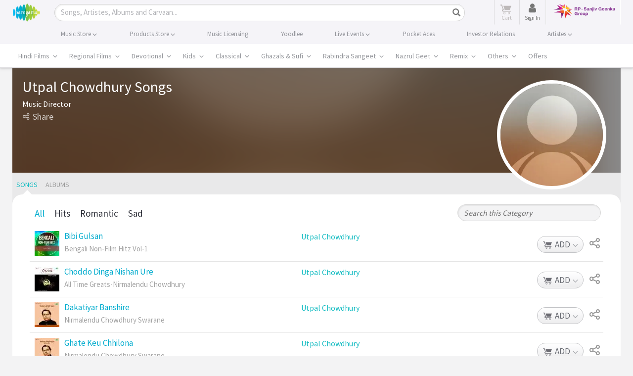

--- FILE ---
content_type: text/html; charset=UTF-8
request_url: https://www.saregama.com/artist/utpal-chowdhury_26435
body_size: 46733
content:
<!DOCTYPE html>
<html>
<head>
    <title>Utpal Chowdhury songs, Utpal Chowdhury song  MP3 download</title>
    <meta http-equiv="Content-Type" content="text/html; charset=UTF-8"/>
    <meta name="viewport" content="width=device-width"/>
    <meta name="viewport" content="width=device-width, initial-scale=1, maximum-scale=1">
        <meta name="description" content="Download popular hit songs and albums of Utpal Chowdhury. Enjoy high quality evergreen songs of Utpal Chowdhury back to back only at Saregama.">
    <meta name="keywords" content="Utpal Chowdhury hit songs , Utpal Chowdhury hits , Utpal Chowdhury albums">
    <meta name="copyright" content="Copyright (c) Saregama India."/>

    <meta http-equiv="Cache-control" content="no-cache"/>
    <!-- Robots meta tag sa -->
    <meta name="robots" content="index, follow">

    <meta property="og:site_name" content="saregama.com"/>
            <meta property="og:type" content="profile"/>
        <meta property="og:title" content="Utpal Chowdhury songs, Utpal Chowdhury song  MP3 download" />
    <meta property="og:description" content="Download popular hit songs and albums of Utpal Chowdhury. Enjoy high quality evergreen songs of Utpal Chowdhury back to back only at Saregama." />
    <meta property="og:image" content="https://r.saregama.com/resources/images/no-image.jpg" />
        <meta property="og:url" content="https://www.saregama.com/artist/utpal-chowdhury_26435/songs" />
    <meta property="og:audio" content="https://www.saregama.com/artist/utpal-chowdhury_26435/songs"/>
        <meta property="og:audio:type" content="audio/vnd.facebook.bridge"/>
            
    <meta property="fb:app_id" content="568497571622887"/>
    <meta name="facebook-domain-verification" content="pdwwlaijbi32jlcb3kf1sngbsm3it4" />

    <meta name="twitter:card" content="summary">
            <meta name="twitter:url" content="https://www.saregama.com/artist/utpal-chowdhury_26435/songs"/>
        <meta name="twitter:site" content="@saregamaindia">
    <meta name="twitter:title" content="Utpal Chowdhury songs, Utpal Chowdhury song  MP3 download">
    <meta name="twitter:description" content="Download popular hit songs and albums of Utpal Chowdhury. Enjoy high quality evergreen songs of Utpal Chowdhury back to back only at Saregama.">
    <meta name="twitter:image" content="https://r.saregama.com/resources/images/no-image.jpg">
    <meta name="HandheldFriendly" content="True"/>
    <meta name="MobileOptimized" content="320"/>
    <meta name="mobile-web-app-capable" content="yes" />
    <meta name="apple-mobile-web-app-status-bar-style" content="black" />
    <link rel="apple-touch-icon-precomposed" sizes="114x114" href="https://r.saregama.com/resources/images/apple-saregama-touch-icon-96x96.png"/>
    <link rel="apple-touch-icon-precomposed" sizes="72x72" href="https://r.saregama.com/resources/images/apple-saregama-touch-icon-72x72.png"/>
    <link rel="apple-touch-icon-precomposed" href="https://r.saregama.com/resources/images/apple-saregama-touch-icon-48x48.png"/>
    <link rel="shortcut icon" href="/favicon.ico" type="image/x-icon">
    <link rel="icon" href="/favicon.ico" type="image/x-icon">

    <!-- AdSense Code -->
    <meta name="google-adsense-account" content="ca-pub-9261390902872931">
    <script async src="https://pagead2.googlesyndication.com/pagead/js/adsbygoogle.js?client=ca-pub-9261390902872931"
     crossorigin="anonymous"></script>
   			<link rel="amphtml" href="https://www.saregama.com/amp/artist/utpal-chowdhury_26435/songs">
		            <link rel="canonical" href="https://www.saregama.com/artist/utpal-chowdhury_26435/songs" />
        
                <link rel="stylesheet" type="text/css" href="https://r.saregama.com/resources/all_v928.css" />
    
    <link rel="stylesheet" href="https://r.saregama.com/resources/min/?b=resources/css&f=fonts.css&v=146" type="text/css">
    <script type="text/javascript" src="https://r.saregama.com/resources/js/jquery.min.js"></script>
    <link rel="stylesheet" type="text/css" href="https://r.saregama.com/resources/css/swiper_11.1.12.css?&v=2" />

    
    <meta name="google-site-verification" content="vNZl_C6W15uPjkrzcaWHmHDPvDVMoGAhnul-EoQDyUs" />
    <!-- Google Tag Manager by jai prateek-->
					<script>window.addEventListener('load', function () {(function(w,d,s,l,i){w[l]=w[l]||[];w[l].push({'gtm.start':
					new Date().getTime(),event:'gtm.js'});var f=d.getElementsByTagName(s)[0],
					j=d.createElement(s),dl=l!='dataLayer'?'&l='+l:'';j.async=true;j.src=
					'https://www.googletagmanager.com/gtm.js?id='+i+dl;f.parentNode.insertBefore(j,f);
					})(window,document,'script','dataLayer','GTM-PFWVL5M');});</script>
					<!-- End Google Tag Manager --><script>
						(function(i,s,o,g,r,a,m){i['GoogleAnalyticsObject']=r;i[r]=i[r]||function(){
						(i[r].q=i[r].q||[]).push(arguments)},i[r].l=1*new Date();a=s.createElement(o),
						m=s.getElementsByTagName(o)[0];a.async=1;a.src=g;m.parentNode.insertBefore(a,m)
						})(window,document,'script','//www.google-analytics.com/analytics.js','ga');ga('create', 'UA-3291457-2', 'auto');ga('require', 'ecommerce');  ga('send', 'pageview');window.addEventListener('load', function () {  const script = document.createElement('script');script.src = 'https://www.googletagmanager.com/gtag/js?id=G-2JNMVD13X3';script.async = true;document.head.appendChild(script);script.onload = function () {window.dataLayer = window.dataLayer || [];function gtag() { dataLayer.push(arguments); }gtag('js', new Date());gtag('config', 'G-2JNMVD13X3');};});</script>	<!-- artiste schema starts-->
             <!-- artiste schema ends -->

    
    
    		<script type="application/ld+json">
	{
    "@context": "https://schema.org",
    "@graph": [
        {
            "@type": "Product",
                   "name": "Utpal Chowdhury songs, Utpal Chowdhury song  MP3 download", 

					"aggregateRating": {
						"@type": "AggregateRating",
						"ratingValue": "5.0",
						"ratingCount": "43659",
						"bestRating": "5",
						"worstRating": "1"
					}
				}
			]
		}
		</script>
	
	    <!-- artiste management new person schema starts -->
     <!-- artiste management new person schema ends -->

        <meta name="google-site-verification" content="Kd0LqrkcZff-w6pFuOlah9b9ldsyPMzfKyCgMFG7m80" />
        <meta name="google-site-verification" content="rBPkBLbkAAHedgSLs1wyP29K96xYDw3GvKNkJ2ypF8c" />
        <meta name="ahrefs-site-verification" content="c1db19d64d011ab7c618bf5cc5b8a30450ab79cdffcfe96404611cd7129f97cc">
                <link rel="preconnect" href="https://cdn.moengage.com/" crossorigin />
            <link rel="dns-prefetch" href="https://cdn.moengage.com/" />
            <link rel="preconnect" href="https://sdk-03.moengage.com/" crossorigin />
            <link rel="dns-prefetch" href="https://sdk-03.moengage.com/" />
            <script src="https://cdn.moengage.com/release/dc_3/moe_webSdk_webp.min.latest.js?app_id=E47RM1068S2F5N1830NCNLJ5&debug_logs=0"></script>
            			
            <!-- Google Tag Manager 05/05/2018-->
                <script>window.addEventListener('load', function () {(function(w,d,s,l,i){w[l]=w[l]||[];w[l].push({'gtm.start':
                new Date().getTime(),event:'gtm.js'});var f=d.getElementsByTagName(s)[0],
                j=d.createElement(s),dl=l!='dataLayer'?'&l='+l:'';j.async=true;j.src=
                'https://www.googletagmanager.com/gtm.js?id='+i+dl;f.parentNode.insertBefore(j,f);
                })(window,document,'script','dataLayer','GTM-T8GJZDQ');});
                //<!-- Google Tag Manager by tony on 10-03-2023 -->
                window.addEventListener('load', function () {(function(w,d,s,l,i){w[l]=w[l]||[];w[l].push({'gtm.start':
                new Date().getTime(),event:'gtm.js'});var f=d.getElementsByTagName(s)[0],
                j=d.createElement(s),dl=l!='dataLayer'?'&l='+l:'';j.async=true;j.src=
                'https://www.googletagmanager.com/gtm.js?id='+i+dl;f.parentNode.insertBefore(j,f);
                })(window,document,'script','dataLayer','GTM-N587W8K');});</script>
            <!-- End Google Tag Manager by tony on 10-03-2023 -->
        			<!-- Google tag (gtag.js) TONY --> <script async src="https://www.googletagmanager.com/gtag/js?id=AW-11044990916"></script> <script> window.dataLayer = window.dataLayer || []; function gtag(){dataLayer.push(arguments);} gtag('js', new Date()); gtag('config', 'AW-11044990916'); </script>
		                    

        
    <!--firebase mobile login-->
    <script src="https://www.gstatic.com/firebasejs/7.9.2/firebase-app.js"></script>
    <script src="https://www.gstatic.com/firebasejs/7.9.2/firebase-auth.js"></script>
    <!--<script src="https://www.gstatic.com/firebasejs/7.9.2/firebase-firestore.js"></script>-->
    <script src="https://cdn.firebase.com/libs/firebaseui/3.5.2/firebaseui.js"></script>
    <link type="text/css" rel="stylesheet" href="https://cdn.firebase.com/libs/firebaseui/3.5.2/firebaseui.css" />
    <script type="text/javascript" src="https://r.saregama.com/resources/js/firebase-init.js?v=5"></script>
    <!--firebase mobile login-->

    <!-- Facebook Pixel Code added on 25-08-2023 -->
    <script nonce="ORXqa7Tn">
    !function(f,b,e,v,n,t,s){if(f.fbq)return;n=f.fbq=function(){n.callMethod?
    n.callMethod.apply(n,arguments):n.queue.push(arguments)};if(!f._fbq)f._fbq=n;
    n.push=n;n.loaded=!0;n.version='2.0';n.queue=[];t=b.createElement(e);t.async=!0;
    t.src=v;s=b.getElementsByTagName(e)[0];s.parentNode.insertBefore(t,s)}(window,
    document,'script','https://connect.facebook.net/en_US/fbevents.js');

    fbq('init', '212069521116306');
    fbq('track', "PageView");
    </script>
    <!--  End Facebook Pixel Code -->

    <!-- Google tag (gtag.js) - Google Ads: AW-805605962 -->
    <script async src="https://www.googletagmanager.com/gtag/js?id=GTM-T8GJZDQ"></script>
    <script>
        window.dataLayer = window.dataLayer || [];
        function gtag(){dataLayer.push(arguments);}
        gtag('js', new Date());
        gtag('config','AW-805605962', {'allow_enhanced_conversions':true});
    </script>
   	<script type="text/javascript">
	!function(e,n,i,t,a,r,o,d){var s=e[a]=e[a]||[];if(s.invoked=0,s.initialised>0||s.invoked>0)return console.error("MoEngage Web SDK initialised multiple times. Please integrate the Web SDK only once!"),!1;e.moengage_object=a;var l={},g=function n(i){return function(){for(var n=arguments.length,t=Array(n),a=0;a<n;a++)t[a]=arguments[a];(e.moengage_q=e.moengage_q||[]).push({f:i,a:t})}},u=["track_event","add_user_attribute","add_first_name","add_last_name","add_email","add_mobile","add_user_name","add_gender","add_birthday","destroy_session","add_unique_user_id","moe_events","call_web_push","track","location_type_attribute"],m={onsite:["getData","registerCallback"]};for(var c in u)l[u[c]]=g(u[c]);for(var v in m)for(var f in m[v])null==l[v]&&(l[v]={}),l[v][m[v][f]]=g(v+"."+m[v][f]);r=n.createElement(i),o=n.getElementsByTagName("head")[0],r.async=1,r.src=t,o.appendChild(r),e.moe=e.moe||function(){return(s.invoked=s.invoked+1,s.invoked>1)?(console.error("MoEngage Web SDK initialised multiple times. Please integrate the Web SDK only once!"),!1):(d=arguments.length<=0?void 0:arguments[0],l)},r.addEventListener("load",function(){if(d)return e[a]=e.moe(d),e[a].initialised=e[a].initialised+1||1,!0}),r.addEventListener("error",function(){return console.error("Moengage Web SDK loading failed."),!1})}(window,document,"script","https://cdn.moengage.com/webpush/moe_webSdk.min.latest.js","Moengage");
	Moengage = moe({
	app_id:"E47RM1068S2F5N1830NCNLJ5",
	debug_logs: 0,
    cluster: "DC_3"
	});
	</script>

</head>
		
<body class="newHome ">

<!-- Facebook Pixel Code added on 25-08-2023 -->
<noscript><img height="1" width="1" style="display:none" src="https://www.facebook.com/tr?id=212069521116306&ev=PageView&noscript=1"/> </noscript>

<!-- Google Tag Manager (noscript) 18-01-2023 -->
<noscript>
    <iframe src="https://www.googletagmanager.com/ns.html?id=GTM-NLGMGMM" height="0" width="0" style="display:none;visibility:hidden"></iframe>
</noscript>
<!-- End Google Tag Manager (noscript) -->

<!-- Google Tag Manager (noscript) 05/05/2018-->
<noscript>
    <iframe src="https://www.googletagmanager.com/ns.html?id=GTM-T8GJZDQ" height="0" width="0" style="display:none;visibility:hidden"></iframe>
</noscript>
<!-- Google Tag Manager (noscript) Requirement by Lizzy-->
<noscript>
    <iframe src="https://www.googletagmanager.com/ns.html?id=GTM-WDM2X6X" height="0" width="0" style="display:none;visibility:hidden"></iframe>
</noscript>
<!-- End Google Tag Manager (noscript)by jai prateek-->

<!-- Google Tag Manager (noscript) By tony on 10-03-2023 -->
<noscript><iframe src="https://www.googletagmanager.com/ns.html?id=GTM-N587W8K" height="0" width="0" style="display:none;visibility:hidden"></iframe></noscript>
<!-- End Google Tag Manager (noscript) By tony on 10-03-2023 -->

<!-- Google Tag Manager (noscript) -->
<noscript>
    <iframe src="https://www.googletagmanager.com/ns.html?id=GTM-PFWVL5M" height="0" width="0" style="display:none;visibility:hidden"></iframe>
</noscript>
<!-- End Google Tag Manager (noscript) -->
<div class="container-fluid">
<!-- header starts here -->
<div class="headTopArea newHeader">
    <div class="header">
        <div class="container">
            <nav class="navbar navbar-default clearfix" role="navigation">
                <div class="navbar-header">
                    <button type="button" class="navbar-toggle" data-toggle="collapse" data-target="#bs-example-navbar-collapse-1"> <span class="sr-only">Toggle navigation</span><span class="icon-bar"></span><span class="icon-bar"></span><span class="icon-bar"></span> </button>
                    <a class="navbar-brand" href="https://www.saregama.com/" title="saregama.com"><img src="https://r.saregama.com/resources/images/logo.png"  alt="saregama.com" height="38" /></a>
                </div>
                <div class="navbarheaderRight" style="width:auto;">
                    <div class="searchBox shrtNwHmSrch activeSrch">
                        <form class="navbar-form" role="search" id="srcForm" method='GET' action="https://www.saregama.com/search/song" data-pjax>
                            <div class="input-group shrtNwHmSrchBx">
                                <div class="shrtNwHmSrchInpt">
                                    <input type="text" class="form-control txtField shrtNwHmSrchInptTxt" onBlur="if (this.value == '') {
                                                                                this.value = this.defaultValue;
                                                                                $('.srchInput').addClass('placeholder');
                                                                            }" onClick="if (this.defaultValue == this.value) {
                                                                                        this.value = '';
                                                                                    }" onKeyUp="return web.submitFormWithEnter(this.value, event);" autocomplete="off" maxlength="35" id="srch" name="s" placeholder="Songs, Artistes, Albums and Carvaan...">
                                    <a href="javascript:void(0);" class="icon-cross resetInp" style="display:none;"></a> 
                                </div>
                                <div class="shrtNwHmSrchBtn">
                                    <button class="btn btn-default btnSrchIco btnSrchIco_JS" onClick="return web.submitFormWithEnter($('#srch').val(), 'press');"><i class="glyphicon glyphicon-search"></i><span class="srchBtnTx">Search</span></button>
                                </div>
                            </div>
                            <div class="searchList" id="searchList" style="display:none">
                            </div>
                            <div id="blackoverLay" style="display:none;"> </div>
                        </form>
                    </div>
                    <ul class="nav navbar-nav rightHeadLinks">
                                                <li class="headCart">
                            <a class="cart_a_js inactiveDwnCrt" href="https://www.saregama.com/cart" title="View Cart"> 
                                <span class="icon-cart-icon" aria-hidden="true"></span> 
                                <span id="desktop_cart" class="crtCount countItems" style="display:none;">0</span> 
                                <em class="txtCrt"><span class="txtUnder">Cart</span></em> 
                            </a> 
                        </li>
                        <!-- </li><li id="loginLI"><a href="javascript:void(0);" class="signInBtn" data-toggle="modal" data-target=".newSgPopup" data-showPopup="signInContainer" data-country="US">Sign in</a></li> -->
                        <!-- sinch login S -->
                        <li id="loginLI" class="headCart">
                            <a href="javascript:void(0);" class="signInBtn" data-toggle="modal" data-target=".newSgPopup" data-showPopup="signInContainer" data-country="US"> 
                                <!-- <span class="srch-icon" aria-hidden="true"><img src="https://r.saregama.com/resources/images/new/user-icon.png"  alt="saregama.com" height="15" /></span> -->
                                <span class="fa fa-user userIcon" aria-hidden="true"></span>  
                                <em class="txtCrt"><span class="txtUnder">Sign In</span></em>
                                <span class="signinbtn wobble">Sign In</span>
                            </a>
                        </li>
                        <!-- sinch login E -->
                        <li id="signupLI"></li>
                        <li>
                            <a href="https://www.rpsg.in/" target="_blank"><img src="https://r.saregama.com/resources/images/rpsg-logo.png?v=1" title="RP-Sanjiv Goenka Group" alt="RP-Sanjiv Goenka Group" class="rpsg-logo"></a>
                        </li>
                    </ul>
                </div>
            </nav>
        </div>
    </div>
    <div class="navBg">
        <ul class="nav navbar-nav container topHeadLinks">
            <li class="nw_be-drop">
                <a class="menuclickmo" href="https://www.saregama.com/musicstore" title="Buy Songs">
                                        <span class="menuBigLink">Music Store <i class="arrwSwtch glyphicon glyphicon-menu-down"></i></span> 
                </a>
                <ul class="nw-be-dropmenu scroll-menu-js">
                    <li><a class="menuclickmo" href="https://www.saregama.com/bollywood" title="Hindi Films" >Hindi Films</a></li>
                    <li><a class="menuclickmo" href="https://www.saregama.com/regional" title="Regional Films"  >Regional Films</a></li>
                    <li><a class="menuclickmo" href="https://www.saregama.com/devotional" title="Devotional" >Devotional</a></li>
                    <li><a class="menuclickmo" href="https://www.saregama.com/kids" title="Kids" >Kids</a></li>
                    <li><a class="menuclickmo" href="https://www.saregama.com/classical"  title="Classical" >Classical</a></li>
                    <li><a class="menuclickmo" href="https://www.saregama.com/ghazals-sufi"  title="Ghazals & Sufi" >Ghazals & Sufi</a></li>
                    <li><a class="menuclickmo" href="https://www.saregama.com/rabindra-sangeet" title="Rabindra Sangeet" >Rabindra Sangeet</a></li>
                    <li><a class="menuclickmo" href="https://www.saregama.com/nazrul-geet" title="Nazrul Geet" >Nazrul Geet</a></li>
                    <li><a class="menuclickmo" href="https://www.saregama.com/remix/song" title="Remix" >Remix</a></li>
                    <li><a class="menuclickmo" href="https://www.saregama.com/others" title="Others" >Others</a></li>
                    <li><a class="menuclickmo" href="https://www.saregama.com/video" title="Music Videos" >Music Videos</a></li>
                </ul>
            </li>
            <li class="nw_be-drop">
                <a class="menuclickmo" href="https://www.saregama.com/carvaan/all-products" title="Buy Products" class="headerBlnk">
                                        <span class="menuBigLink">Products Store <i class="arrwSwtch glyphicon glyphicon-menu-down"></i></span> 
                </a>
                <ul class="nw-be-dropmenu scroll-menu-js" style="display:none;">
                    <li class="headerBlnk"><a  class="menuclickmo" href="https://www.saregama.com/padhanisa" title="Padhanisa App">Padhanisa App</a></li>
                    <li class="headerBlnk"><a  class="menuclickmo" href="https://www.saregama.com/apps/bhakti" title="Bhakti App">Bhakti App</a></li>
                    <li class="headerBlnk"><a  class="menuclickmo" href="https://www.saregama.com/apps/classical" title="Classical App">Classical App</a></li>
                    <li class="headerBlnk"><a class="menuclickmo" href="https://www.saregama.com/carvaan" title="Saregama Carvaan" style="position:relative;display:block">Carvaan <!-- <em class="blink_text" style="width:35px;right:-6px;top:-5px;display:block;text-align:center">New</em> --></span></a></li>
                                        <li class="headerBlnk"><a class="menuclickmo" href="https://www.saregama.com/carvaanmini" title="Saregama Carvaan Hindi" style="position:relative;display:block">Carvaan Mini <!-- <em class="blink_text" style="width:35px;right:-6px;top:-5px;display:block;text-align:center;text-align:center">New</em> --></span></a></li>
                    <li class="headerBlnk "><a href="https://www.saregama.com/vinyl" title="Vinyl">LP Vinyl <em class="blink_text" style="width:35px;right:4px;top:3px;display:block;text-align:center;text-align:center">New</em></span></a></li>
                                    </ul>
            </li>
            <li class="nw_be-drop">
                <a href="https://business.saregama.com/" target="_blank" title="License Songs" class="headerBlnk">
                                        <span class="menuBigLink">Music Licensing</span>
                </a>
            </li>
            <li class="nw_be-drop">
                <a class="menuclickmo" href="https://www.saregama.com/yoodleefilms" target="_blank"  title="Yoodlee Films"> 
                                        <span class="menuBigLink">Yoodlee</span>
                </a>
            </li>

            <li class="nw_be-drop">
                <a href="https://www.saregama.com/live">
                                        <span class="menuBigLink">Live Events <i class="arrwSwtch glyphicon glyphicon-menu-down"></i></span>
                </a>
                <ul class="nw-be-dropmenu scroll-menu-js" style="display:none;">                    
                    <li class="headerBlnk"><a class="menuclickmo" href="https://www.saregama.com/live/concerts" title="Saregama Live Concerts" >Concerts </a></li>
                    <li class="headerBlnk"><a class="menuclickmo" href="https://www.saregama.com/live/musical" title="Saregama Live musical" >Musical </a></li>
                </ul>
            </li>
            <li class="nw_be-drop">
                <a href="https://pocketaces.in/" target="_blank" title="Pocket Aces" class="headerBlnk">
                                        <span class="menuBigLink">Pocket Aces</span>
                </a>
            </li>
            <li class="nw_be-drop">
                <a href="https://www.saregama.com/static/investors" title="Investor Relations" class="headerBlnk">
                                        <span class="menuBigLink">Investor Relations</span>
                </a>
            </li>
            <li class="nw_be-drop">
                <a class="menuclickmo" href="https://www.saregama.com/artist-management" title="Artistes" class="headerBlnk">
                                        <span class="menuBigLink">Artistes <i class="arrwSwtch glyphicon glyphicon-menu-down"></i></span>
                </a>
                <ul class="nw-be-dropmenu scroll-menu-js" style="display:none;">               
                    <li class="headerBlnk"><a class="menuclickmo" href="https://www.saregama.com/artist-management/talent" title="Saregama Talent" >Saregama Talent </a></li>
                    <li class="headerBlnk"><a class="menuclickmo" href="https://www.saregama.com/artist-management/exclusive-artiste" title="Exclusive Artiste" >Exclusive Artiste </a></li>
                </ul>
            </li>
        </ul>
    </div>
        <div class="mainNav">
        <div class="container mnuM">
            <div id="mainNev" class="swiper-container">
                <ul class="horiMenu swiper-wrapper">
                    <li class="swiper-slide  dropdownMn ">
                        <a class="mnuLnk first-link parent"
                            href="https://www.saregama.com/bollywood"
                            data-pjax title="Hindi Films" data-tabname="bollywood">Hindi Films
                            <span id="arrwSwtch1" class="arrwSwtch glyphicon glyphicon-menu-down"></span>
                        </a>
                    </li>
                    <li class="swiper-slide  dropdownMn ">
                        <a class="mnuLnk second-link parent"
                            href="https://www.saregama.com/regional"
                            data-pjax title="Regional Films" data-tabname="regional">Regional Films
                            <span id="arrwSwtch2" class="arrwSwtch glyphicon glyphicon-menu-down"></span>
                        </a>
                    </li>
                    <li class="swiper-slide  dropdownMn ">
                        <a class="mnuLnk third-link parent"
                            href="https://www.saregama.com/devotional"
                            data-pjax title="Devotional" data-tabname="devotional">Devotional
                            <span id="arrwSwtch1" class="arrwSwtch glyphicon glyphicon-menu-down"></span>
                        </a>
                    </li>
                    <li class="swiper-slide  dropdownMn ">
                        <a class="mnuLnk third-link parent"
                            href="https://www.saregama.com/kids"
                            data-pjax title="Kids" data-tabname="kids">Kids
                            <span id="arrwSwtch1" class="arrwSwtch glyphicon glyphicon-menu-down"></span>
                        </a>
                    </li>
                    <li class="swiper-slide  dropdownMn ">
                        <a class="mnuLnk fourth-link parent"
                            href="https://www.saregama.com/classical"
                            data-pjax title="Classical" data-tabname="classical">Classical
                            <span id="arrwSwtch1" class="arrwSwtch glyphicon glyphicon-menu-down"></span>
                        </a>
                    </li>
                    <li class="swiper-slide  dropdownMn  third-link parent">
                        <a class="mnuLnk"
                            href="https://www.saregama.com/ghazals-sufi"
                            data-pjax title="Ghazals & Sufi"
                            data-tabname="ghazals-sufi">Ghazals & Sufi
                            <span id="arrwSwtch1" class="arrwSwtch glyphicon glyphicon-menu-down"></span>
                        </a>
                    </li>
                    <li class="swiper-slide  dropdownMn ">
                        <a class="mnuLnk fourth-link parent"
                            href="https://www.saregama.com/rabindra-sangeet"
                            data-pjax title="Rabindra Sangeet"
                            data-tabname="rabindra-sangeet">Rabindra Sangeet
                            <span id="arrwSwtch1" class="arrwSwtch glyphicon glyphicon-menu-down"></span>
                        </a>
                    </li>
                    <li class="swiper-slide  dropdownMn ">
                        <a class="mnuLnk fourth-link parent"
                            href="https://www.saregama.com/nazrul-geet"
                            data-pjax title="Nazrul Geet" data-tabname="nazrul-geet">Nazrul Geet
                            <span id="arrwSwtch7" class="arrwSwtch glyphicon glyphicon-menu-down"></span>
                        </a>
                    </li>
                    <li class="swiper-slide  dropdownMn  third-link parent">
                        <a class="mnuLnk"
                            href="https://www.saregama.com/remix/song"
                            data-pjax title="Remix"
                            data-tabname="remix">Remix
                            <span id="arrwSwtch1" class="arrwSwtch glyphicon glyphicon-menu-down"></span>
                        </a>
                    </li>
                    <li class="swiper-slide  dropdownMn  fourth-link parent">
                        <a class="mnuLnk"
                            href="https://www.saregama.com/others"
                            data-pjax title="Others"
                            data-tabname="others">Others
                            <span id="arrwSwtch9" class="arrwSwtch glyphicon glyphicon-menu-down"></span>
                        </a>
                    </li>
                                        <li class="swiper-slide  dropdownMn  fourth-link parent">
                        <a class="mnuLnk"
                            href="https://www.saregama.com/offers"
                            data-pjax title="Offers"
                            data-tabname="offers">Offers
                        </a>
                    </li>
                                    </ul>
            </div>
            <div id="first-widget" class="dropdownmenuHover hndFlmMnI1 hindiFilmMnCont" style="display:none">
                <!-- Song Nav listing starts -->
                                <div class="col-md-5ths sonNavLst">
                    <h3 class="menuNavTit">Songs</h3>
                    <ul class="vCol1 lstingArea clearfix">
                                        <li class="col_v vContainer songOnlyNavLst">
                    <div class="titContainer">
                        <span class="tlte"><span class="icon-playicon"></span><a href="https://www.saregama.com/bollywood/song/dhurandhar-title-track_234957"
                                                                               data-pjax title="Dhurandhar - Title Track"
                                                                               class="srgm_wrap">
                                Dhurandhar - Title Track                            </a></span>
                        <h3 class="subTitle"><span><a href="https://www.saregama.com/album/dhurandhar-title-track-dhurandhar_178643" data-pjax title="Dhurandhar - Title Track - Dhurandhar"
                                                      class="srgm_wrap">
      Dhurandhar - Title Track ...      </a></span></h3>
                    </div>
                </li>
                                <li class="col_v vContainer songOnlyNavLst">
                    <div class="titContainer">
                        <span class="tlte"><span class="icon-playicon"></span><a href="https://www.saregama.com/bollywood/song/hum-dono_236388"
                                                                               data-pjax title="Hum Dono"
                                                                               class="srgm_wrap">
                                Hum Dono                            </a></span>
                        <h3 class="subTitle"><span><a href="https://www.saregama.com/album/hum-dono-tu-meri-main-tera-main-tera-tu-meri_179344" data-pjax title="Hum Dono - Tu Meri Main Tera Main Tera Tu Meri"
                                                      class="srgm_wrap">
      Hum Dono - Tu Meri Main T...      </a></span></h3>
                    </div>
                </li>
                                <li class="col_v vContainer songOnlyNavLst">
                    <div class="titContainer">
                        <span class="tlte"><span class="icon-playicon"></span><a href="https://www.saregama.com/bollywood/song/tu-meri-main-tera-main-tera-tu-meri-title-track_236344"
                                                                               data-pjax title="Tu Meri Main Tera Main Tera Tu Meri - Title Track"
                                                                               class="srgm_wrap">
                                Tu Meri Main Tera Main Tera Tu Meri - Title Track                            </a></span>
                        <h3 class="subTitle"><span><a href="https://www.saregama.com/album/tu-meri-main-tera-main-tera-tu-meri-title-track-tu-meri-main-tera-main-tera-tu-meri_179310" data-pjax title="Tu Meri Main Tera Main Tera Tu Meri - Title Track - Tu Meri Main Tera Main Tera Tu Meri"
                                                      class="srgm_wrap">
      Tu Meri Main Tera Main Te...      </a></span></h3>
                    </div>
                </li>
                                    </ul>
                    <p class="linkNavAll"><a
                                href="https://www.saregama.com/song/list/hindi_6"
                                data-pjax title="More Songs">More Songs <span
                                    class="glyphicon glyphicon-menu-right"></span></a></p>
                </div>
                <!-- Song Nav listing ends -->
                <!-- Album Nav listing starts -->
                                <div class="col-md-5ths albmNavLst">
                    <h3 class="menuNavTit">Albums</h3>
                    <ul class="vCol2 clearfix lstingArea">
                                                <li class="vContainer clearfix">
                            <div class="imgBlkCont col_1"><span class="imgBlk"><a href="https://www.saregama.com/album/dhurandhar_179327" data-pjax
                                                                                  title="Dhurandhar"><img
                                                src="https://s.saregama.tech/image/c/fh_50/6/e6/7c/dhurandher_1440x1440_1764595306.jpg" alt="Dhurandhar"
                                                class="imgBlk"/></a></span>
                                <!--span class="hvrImg">1</span-->
                            </div>
                            <div class="titContainer col_2">
                                <span class="tlte"><a href="https://www.saregama.com/album/dhurandhar_179327" data-pjax title="Dhurandhar"
                                                    class="srgm_wrap">
                                        Dhurandhar                                    </a></span>
                                <h3 class="subTitle"><span><a href="https://www.saregama.com/artist/rd-burman_6638" data-pjax
                                                              title="R.D. Burman" class="srgm_wrap">
      R.D. Burman      </a></span></h3>
                            </div>
                        </li>
                                                <li class="vContainer clearfix">
                            <div class="imgBlkCont col_1"><span class="imgBlk"><a href="https://www.saregama.com/album/hum-dono-tu-meri-main-tera-main-tera-tu-meri_179344" data-pjax
                                                                                  title="Hum Dono - Tu Meri Main Tera Main Tera Tu Meri"><img
                                                src="https://s.saregama.tech/image/c/fh_50/8/75/86/hum-dono-ko_tmmt_1440_1764908931.jpg" alt="Hum Dono - Tu Meri Main Tera Main Tera Tu Meri"
                                                class="imgBlk"/></a></span>
                                <!--span class="hvrImg">1</span-->
                            </div>
                            <div class="titContainer col_2">
                                <span class="tlte"><a href="https://www.saregama.com/album/hum-dono-tu-meri-main-tera-main-tera-tu-meri_179344" data-pjax title="Hum Dono - Tu Meri Main Tera Main Tera Tu Meri"
                                                    class="srgm_wrap">
                                        Hum Dono - Tu Meri Main Tera Main Tera Tu Meri                                    </a></span>
                                <h3 class="subTitle"><span><a href="https://www.saregama.com/artist/vishalshekhar_19646" data-pjax
                                                              title="Vishal-Shekhar" class="srgm_wrap">
      Vishal-Shekhar      </a></span></h3>
                            </div>
                        </li>
                                                <li class="vContainer clearfix">
                            <div class="imgBlkCont col_1"><span class="imgBlk"><a href="https://www.saregama.com/album/tu-meri-main-tera-main-tera-tu-meri-title-track-tu-meri-main-tera-main-tera-tu-meri_179310" data-pjax
                                                                                  title="Tu Meri Main Tera Main Tera Tu Meri - Title Track - Tu Meri Main Tera Main Tera Tu Meri"><img
                                                src="https://s.saregama.tech/image/c/fh_50/8/b1/72/tmmt_1440_3_1764273258.jpg" alt="Tu Meri Main Tera Main Tera Tu Meri - Title Track - Tu Meri Main Tera Main Tera Tu Meri"
                                                class="imgBlk"/></a></span>
                                <!--span class="hvrImg">1</span-->
                            </div>
                            <div class="titContainer col_2">
                                <span class="tlte"><a href="https://www.saregama.com/album/tu-meri-main-tera-main-tera-tu-meri-title-track-tu-meri-main-tera-main-tera-tu-meri_179310" data-pjax title="Tu Meri Main Tera Main Tera Tu Meri - Title Track - Tu Meri Main Tera Main Tera Tu Meri"
                                                    class="srgm_wrap">
                                        Tu Meri Main Tera Main Tera Tu Meri - Title Track - Tu Meri Main Tera Main Tera Tu Meri                                    </a></span>
                                <h3 class="subTitle"><span><a href="https://www.saregama.com/artist/vishalshekhar_19646" data-pjax
                                                              title="Vishal-Shekhar" class="srgm_wrap">
      Vishal-Shekhar      </a></span></h3>
                            </div>
                        </li>
                                            </ul>
                    <p class="linkNavAll"><a
                                href="https://www.saregama.com/bollywood/album/top"
                                data-pjax title="More Albums">More Albums <span
                                    class="glyphicon glyphicon-menu-right"></span></a></p>
                </div>
                <!-- Album Nav listing ends -->
                <!-- Artistes Nav listing starts -->
                                <div class="col-md-5ths artstNavLst">
                    <h3 class="menuNavTit">Artistes</h3>
                    <ul class="vCol2 clearfix lstingArea">
                                                <li class="vContainer clearfix">
                            <div class="imgBlkCont col_1"><span class="imgBlk"><a href="https://www.saregama.com/artist/arijit-singh_719?d_type=2" data-pjax
                                                                                  title="Arijit Singh"><img
                                                src="https://s.saregama.tech/image/c/fh_50/b/ad/db/719_1624534519.jpg" alt="Arijit Singh" class="circleImgBlk"
                                                height="50px" width="50px"/></a></span>
                                <!--span class="hvrImg">1</span-->
                            </div>
                            <div class="titContainer col_2">
                                <span class="tlte"><a href="https://www.saregama.com/artist/arijit-singh_719?d_type=2" data-pjax title="Arijit Singh"
                                                    class="srgm_wrap">
                                        Arijit Singh                                    </a></span>
                                <!--h3 class="subTitle"><span><a href="https://www.saregama.com/artist/arijit-singh_719/songs?role=8&d_type=2" data-pjax title="Singer">Singer</a>, <a href="https://www.saregama.com/artist/arijit-singh_719/songs?role=2&d_type=2" data-pjax title="Music Director">Music Director</a></span></h3-->
                            </div>
                        </li>
                                                <li class="vContainer clearfix">
                            <div class="imgBlkCont col_1"><span class="imgBlk"><a href="https://www.saregama.com/artist/lata-mangeshkar_3946?d_type=2" data-pjax
                                                                                  title="Lata Mangeshkar"><img
                                                src="https://s.saregama.tech/image/c/fh_50/f/14/94/lata-mangeshkar_1624601998.jpg" alt="Lata Mangeshkar" class="circleImgBlk"
                                                height="50px" width="50px"/></a></span>
                                <!--span class="hvrImg">1</span-->
                            </div>
                            <div class="titContainer col_2">
                                <span class="tlte"><a href="https://www.saregama.com/artist/lata-mangeshkar_3946?d_type=2" data-pjax title="Lata Mangeshkar"
                                                    class="srgm_wrap">
                                        Lata Mangeshkar                                    </a></span>
                                <!--h3 class="subTitle"><span><a href="https://www.saregama.com/artist/lata-mangeshkar_3946/songs?role=1&d_type=2" data-pjax title="Actor">Actor</a>, <a href="https://www.saregama.com/artist/lata-mangeshkar_3946/songs?role=8&d_type=2" data-pjax title="Singer">Singer</a></span></h3-->
                            </div>
                        </li>
                                                <li class="vContainer clearfix">
                            <div class="imgBlkCont col_1"><span class="imgBlk"><a href="https://www.saregama.com/artist/kishore-kumar_3588?d_type=2" data-pjax
                                                                                  title="Kishore Kumar"><img
                                                src="https://s.saregama.tech/image/c/fh_50/1/68/1f/3588_1624534522.jpg" alt="Kishore Kumar" class="circleImgBlk"
                                                height="50px" width="50px"/></a></span>
                                <!--span class="hvrImg">1</span-->
                            </div>
                            <div class="titContainer col_2">
                                <span class="tlte"><a href="https://www.saregama.com/artist/kishore-kumar_3588?d_type=2" data-pjax title="Kishore Kumar"
                                                    class="srgm_wrap">
                                        Kishore Kumar                                    </a></span>
                                <!--h3 class="subTitle"><span><a href="https://www.saregama.com/artist/kishore-kumar_3588/songs?role=1&d_type=2" data-pjax title="Actor">Actor</a>, <a href="https://www.saregama.com/artist/kishore-kumar_3588/songs?role=8&d_type=2" data-pjax title="Singer">Singer</a></span></h3-->
                            </div>
                        </li>
                                            </ul>
                    <p class="linkNavAll"><a
                                href="https://www.saregama.com/bollywood/artist"
                                data-pjax title="More Artistes">More Artistes <span
                                    class="glyphicon glyphicon-menu-right"></span></a></p>
                </div>
                <!-- Artistes Nav listing ends -->
                <!-- Song Nav listing starts -->
                                <div class="col-md-5ths sonNavLst">
                    <h3 class="menuNavTit">Dialogues</h3>
                    <ul class="vCol1 lstingArea clearfix">
                                        <li class="col_v vContainer songOnlyNavLst">
                    <div class="titContainer">
                        <span class="tlte"><span class="icon-playicon"></span><a href="https://www.saregama.com/bollywood/song/pushpa-i-hate-tears_121298"
                                                                               data-pjax title="Pushpa, I Hate Tears"
                                                                               class="srgm_wrap">
                                Pushpa, I Hate Tears                            </a></span>
                        <h3 class="subTitle"><span><a href="https://www.saregama.com/album/amar-prem_97793" data-pjax title="Amar Prem"
                                                      class="srgm_wrap">
      Amar Prem      </a></span></h3>
                    </div>
                </li>
                                <li class="col_v vContainer songOnlyNavLst">
                    <div class="titContainer">
                        <span class="tlte"><span class="icon-playicon"></span><a href="https://www.saregama.com/bollywood/song/don-zakhmi-hai-toh-kya_124199"
                                                                               data-pjax title="Don Zakhmi Hai Toh Kya"
                                                                               class="srgm_wrap">
                                Don Zakhmi Hai Toh Kya                            </a></span>
                        <h3 class="subTitle"><span><a href="https://www.saregama.com/album/don_5705" data-pjax title="Don"
                                                      class="srgm_wrap">
      Don      </a></span></h3>
                    </div>
                </li>
                                <li class="col_v vContainer songOnlyNavLst">
                    <div class="titContainer">
                        <span class="tlte"><span class="icon-playicon"></span><a href="https://www.saregama.com/bollywood/song/hum-sab-toh-rangmanch-ki-kathputliyan-hain_121290"
                                                                               data-pjax title="Hum Sab Toh Rangmanch Ki Kathputliyan Hain"
                                                                               class="srgm_wrap">
                                Hum Sab Toh Rangmanch Ki Kathputliyan Hain                            </a></span>
                        <h3 class="subTitle"><span><a href="https://www.saregama.com/album/anand_5010" data-pjax title="Anand"
                                                      class="srgm_wrap">
      Anand      </a></span></h3>
                    </div>
                </li>
                                    </ul>
                    <p class="linkNavAll"><a
                                href="https://www.saregama.com/bollywood/dialogue/song"
                                data-pjax title="More Dialogues">More Dialogues <span
                                    class="glyphicon glyphicon-menu-right"></span></a></p>
                </div>
                <!-- Song Nav listing ends -->
                <!-- Geetmala Hits Nav listing starts -->
                                <div class="col-md-5ths gtmalaNavLst">
                    <h3 class="menuNavTit">Geetmala Hits</h3>
                        <ul class="vCol1 clearfix lstingArea">
                    <li class="col_v vContainer">
                <div class="titContainer clearfix">
                    <span class="tlte"><a href="https://www.saregama.com/bollywood/geetmala" data-pjax title="1950's" class="srgm_wrap">
                            1950's                        </a></span>
                </div>
            </li>
                    <li class="col_v vContainer">
                <div class="titContainer clearfix">
                    <span class="tlte"><a href="https://www.saregama.com/bollywood/geetmala" data-pjax title="1960's" class="srgm_wrap">
                            1960's                        </a></span>
                </div>
            </li>
                    <li class="col_v vContainer">
                <div class="titContainer clearfix">
                    <span class="tlte"><a href="https://www.saregama.com/bollywood/geetmala" data-pjax title="1970's" class="srgm_wrap">
                            1970's                        </a></span>
                </div>
            </li>
                    <li class="col_v vContainer">
                <div class="titContainer clearfix">
                    <span class="tlte"><a href="https://www.saregama.com/bollywood/geetmala" data-pjax title="1980's" class="srgm_wrap">
                            1980's                        </a></span>
                </div>
            </li>
                    <li class="col_v vContainer">
                <div class="titContainer clearfix">
                    <span class="tlte"><a href="https://www.saregama.com/bollywood/geetmala" data-pjax title="1990's" class="srgm_wrap">
                            1990's                        </a></span>
                </div>
            </li>
                    <li class="col_v vContainer">
                <div class="titContainer clearfix">
                    <span class="tlte"><a href="https://www.saregama.com/bollywood/geetmala" data-pjax title="2000's" class="srgm_wrap">
                            2000's                        </a></span>
                </div>
            </li>
            </ul>
    <p class="linkNavAll"><a
                href="https://www.saregama.com/bollywood/geetmala"
                data-pjax>More <span class="glyphicon glyphicon-menu-right"></span></a></p>
                    </div>
                <!-- Geetmala Hits Nav listing ends -->
            </div>
            <div id="second-widget" class="dropdownmenuHover hndFlmMnI2 lngNavLstCont LanguageMnCont"
                 style="display:none">
                <div class="lngNavLst col-sm-4 col-md-2">
                    <ul class="lngNavLstUl clearfix nav">
                                                        <li class="lngBlk active"><a data-toggle="tab" data-pjax
                                                                                       href="https://www.saregama.com/regional/bhojpuri_25#tab_Bhojpuri30">
                                        Bhojpuri                                        <span id="arrwSwtch1" class="glyphicon glyphicon-menu-right"></span></a></li>
                                                                <li class="lngBlk "><a data-toggle="tab" data-pjax
                                                                                       href="https://www.saregama.com/regional/tamil_20#tab_Tamil4">
                                        Tamil                                        <span id="arrwSwtch1" class="glyphicon glyphicon-menu-right"></span></a></li>
                                                                <li class="lngBlk "><a data-toggle="tab" data-pjax
                                                                                       href="https://www.saregama.com/regional/bengali_2#tab_Bengali5">
                                        Bengali                                        <span id="arrwSwtch1" class="glyphicon glyphicon-menu-right"></span></a></li>
                                                                <li class="lngBlk "><a data-toggle="tab" data-pjax
                                                                                       href="https://www.saregama.com/regional/marathi_13#tab_Marathi6">
                                        Marathi                                        <span id="arrwSwtch1" class="glyphicon glyphicon-menu-right"></span></a></li>
                                                                <li class="lngBlk "><a data-toggle="tab" data-pjax
                                                                                       href="https://www.saregama.com/regional/gujarati_5#tab_Gujarati7">
                                        Gujarati                                        <span id="arrwSwtch1" class="glyphicon glyphicon-menu-right"></span></a></li>
                                                                <li class="lngBlk "><a data-toggle="tab" data-pjax
                                                                                       href="https://www.saregama.com/regional/punjabi_16#tab_Punjabi8">
                                        Punjabi                                        <span id="arrwSwtch1" class="glyphicon glyphicon-menu-right"></span></a></li>
                                                                <li class="lngBlk "><a data-toggle="tab" data-pjax
                                                                                       href="https://www.saregama.com/regional/malayalam_11#tab_Malayalam9">
                                        Malayalam                                        <span id="arrwSwtch1" class="glyphicon glyphicon-menu-right"></span></a></li>
                                                                <li class="lngBlk "><a data-toggle="tab" data-pjax
                                                                                       href="https://www.saregama.com/regional/kannada_7#tab_Kannada10">
                                        Kannada                                        <span id="arrwSwtch1" class="glyphicon glyphicon-menu-right"></span></a></li>
                                                                <li class="lngBlk "><a data-toggle="tab" data-pjax
                                                                                       href="https://www.saregama.com/regional/odia_15#tab_Odia31">
                                        Odia                                        <span id="arrwSwtch1" class="glyphicon glyphicon-menu-right"></span></a></li>
                                                                <li class="lngBlk "><a data-toggle="tab" data-pjax
                                                                                       href="https://www.saregama.com/regional/chhattisgarhi_47#tab_Chhattisgarhi32">
                                        Chhattisgarhi                                        <span id="arrwSwtch1" class="glyphicon glyphicon-menu-right"></span></a></li>
                                                                <li class="lngBlk "><a data-toggle="tab" data-pjax
                                                                                       href="https://www.saregama.com/regional/haryanvi_29#tab_Haryanvi33">
                                        Haryanvi                                        <span id="arrwSwtch1" class="glyphicon glyphicon-menu-right"></span></a></li>
                                                                <li class="lngBlk "><a data-toggle="tab" data-pjax
                                                                                       href="https://www.saregama.com/regional/telugu_21#tab_Telugu28">
                                        Telugu                                        <span id="arrwSwtch1" class="glyphicon glyphicon-menu-right"></span></a></li>
                                                    </ul>
                </div>
                <div class="rightCont col-sm-8 col-md-10 tab-content">
                                            <div id="tab_Bhojpuri30" class="col-md-12 tab-pane active ">
                            <!-- Song Nav listing starts -->
                            <div class="col-sm-6 col-md-4 sonNavLst">
                                <h3 class="menuNavTit">Songs</h3>
                                <ul class="vCol1 lstingArea clearfix">
                                                    <li class="col_v vContainer songOnlyNavLst">
                    <div class="titContainer">
                        <span class="tlte"><span class="icon-playicon"></span><a href="https://www.saregama.com/regional/bhojpuri_25/song/dhamaka_236360"
                                                                               data-pjax title="Dhamaka"
                                                                               class="srgm_wrap">
                                Dhamaka                            </a></span>
                        <h3 class="subTitle"><span><a href="https://www.saregama.com/album/dhamaka_179326" data-pjax title="Dhamaka"
                                                      class="srgm_wrap">
      Dhamaka      </a></span></h3>
                    </div>
                </li>
                                <li class="col_v vContainer songOnlyNavLst">
                    <div class="titContainer">
                        <span class="tlte"><span class="icon-playicon"></span><a href="https://www.saregama.com/regional/bhojpuri_25/song/anadi-piya_235721"
                                                                               data-pjax title="Anadi Piya"
                                                                               class="srgm_wrap">
                                Anadi Piya                            </a></span>
                        <h3 class="subTitle"><span><a href="https://www.saregama.com/album/anadi-piya_179186" data-pjax title="Anadi Piya"
                                                      class="srgm_wrap">
      Anadi Piya      </a></span></h3>
                    </div>
                </li>
                                <li class="col_v vContainer songOnlyNavLst">
                    <div class="titContainer">
                        <span class="tlte"><span class="icon-playicon"></span><a href="https://www.saregama.com/regional/bhojpuri_25/song/aankh-ke-kajarwa_235725"
                                                                               data-pjax title="Aankh Ke Kajarwa"
                                                                               class="srgm_wrap">
                                Aankh Ke Kajarwa                            </a></span>
                        <h3 class="subTitle"><span><a href="https://www.saregama.com/album/aankh-ke-kajarwa_179190" data-pjax title="Aankh Ke Kajarwa"
                                                      class="srgm_wrap">
      Aankh Ke Kajarwa      </a></span></h3>
                    </div>
                </li>
                                                </ul>
                                <p class="linkNavAll"><a
                                            href="https://www.saregama.com/regional/bhojpuri_25/song"
                                            data-pjax title="More Songs">More Songs <span
                                                class="glyphicon glyphicon-menu-right"></span></a></p>
                            </div>
                            <!-- Song Nav listing ends -->
                            <!-- Album Nav listing starts -->
                                                        <div class="col-sm-6 col-md-4 albmNavLst">
                                <h3 class="menuNavTit">Albums</h3>
                                <ul class="vCol2 clearfix lstingArea">
                                                            <li class="vContainer clearfix">
                            <div class="imgBlkCont col_1"><span class="imgBlk"><a href="https://www.saregama.com/album/dhamaka_179326" data-pjax
                                                                                  title="Dhamaka"><img
                                                src="https://s.saregama.tech/image/c/fh_50/9/3d/5e/dhamaka_1440_1764588054.jpg" alt="Dhamaka"
                                                class="imgBlk"/></a></span>
                                <!--span class="hvrImg">1</span-->
                            </div>
                            <div class="titContainer col_2">
                                <span class="tlte"><a href="https://www.saregama.com/album/dhamaka_179326" data-pjax title="Dhamaka"
                                                    class="srgm_wrap">
                                        Dhamaka                                    </a></span>
                                <h3 class="subTitle"><span><a href="https://www.saregama.com/artist/shubham-raj-sbr_59954" data-pjax
                                                              title="Shubham Raj (SBR)" class="srgm_wrap">
      Shubham Raj (SBR)      </a></span></h3>
                            </div>
                        </li>
                                                <li class="vContainer clearfix">
                            <div class="imgBlkCont col_1"><span class="imgBlk"><a href="https://www.saregama.com/album/tor-dilwa-kale-kale_179332" data-pjax
                                                                                  title="Tor Dilwa Kale Kale"><img
                                                src="https://s.saregama.tech/image/c/fh_50/2/a8/1d/tordilwakalekale_1440x1440_1764751237.jpg" alt="Tor Dilwa Kale Kale"
                                                class="imgBlk"/></a></span>
                                <!--span class="hvrImg">1</span-->
                            </div>
                            <div class="titContainer col_2">
                                <span class="tlte"><a href="https://www.saregama.com/album/tor-dilwa-kale-kale_179332" data-pjax title="Tor Dilwa Kale Kale"
                                                    class="srgm_wrap">
                                        Tor Dilwa Kale Kale                                    </a></span>
                                <h3 class="subTitle"><span><a href="https://www.saregama.com/artist/arya-sharma_58159" data-pjax
                                                              title="Arya Sharma" class="srgm_wrap">
      Arya Sharma      </a></span></h3>
                            </div>
                        </li>
                                                <li class="vContainer clearfix">
                            <div class="imgBlkCont col_1"><span class="imgBlk"><a href="https://www.saregama.com/album/aankh-ke-kajarwa_179190" data-pjax
                                                                                  title="Aankh Ke Kajarwa"><img
                                                src="https://s.saregama.tech/image/c/fh_50/8/51/44/aankh-ke-kajarwa-1440_1763982459.jpg" alt="Aankh Ke Kajarwa"
                                                class="imgBlk"/></a></span>
                                <!--span class="hvrImg">1</span-->
                            </div>
                            <div class="titContainer col_2">
                                <span class="tlte"><a href="https://www.saregama.com/album/aankh-ke-kajarwa_179190" data-pjax title="Aankh Ke Kajarwa"
                                                    class="srgm_wrap">
                                        Aankh Ke Kajarwa                                    </a></span>
                                <h3 class="subTitle"><span><a href="https://www.saregama.com/artist/usha-khanna_9076" data-pjax
                                                              title="Usha Khanna" class="srgm_wrap">
      Usha Khanna      </a></span></h3>
                            </div>
                        </li>
                                                        </ul>
                                <p class="linkNavAll"><a
                                            href="https://www.saregama.com/regional/bhojpuri_25/album/top"
                                            data-pjax title="More Albums">More Albums <span
                                                class="glyphicon glyphicon-menu-right"></span></a></p>
                            </div>
                            <!-- Album Nav listing ends -->
                            <!-- Artistes Nav listing starts -->
                                                        <div class="col-sm-6 col-md-4 artstNavLst">
                                <h3 class="menuNavTit">Artistes</h3>
                                <ul class="vCol2 clearfix lstingArea">
                                                            <li class="vContainer clearfix">
                            <div class="imgBlkCont col_1"><span class="imgBlk"><a href="https://www.saregama.com/artist/pawan-singh_59710?d_type=3" data-pjax
                                                                                  title="Pawan Singh"><img
                                                src="https://s.saregama.tech/image/c/fh_50/4/91/fd/pawan-singh_1722849876.jpg" alt="Pawan Singh" class="circleImgBlk"
                                                height="50px" width="50px"/></a></span>
                                <!--span class="hvrImg">1</span-->
                            </div>
                            <div class="titContainer col_2">
                                <span class="tlte"><a href="https://www.saregama.com/artist/pawan-singh_59710?d_type=3" data-pjax title="Pawan Singh"
                                                    class="srgm_wrap">
                                        Pawan Singh                                    </a></span>
                                <!--h3 class="subTitle"><span><a href="https://www.saregama.com/artist/pawan-singh_59710/songs?role=1&d_type=3" data-pjax title="Actor">Actor</a>, <a href="https://www.saregama.com/artist/pawan-singh_59710/songs?role=8&d_type=3" data-pjax title="Singer">Singer</a></span></h3-->
                            </div>
                        </li>
                                                <li class="vContainer clearfix">
                            <div class="imgBlkCont col_1"><span class="imgBlk"><a href="https://www.saregama.com/artist/khesari-lal-yadav_58149?d_type=3" data-pjax
                                                                                  title="Khesari Lal Yadav"><img
                                                src="https://s.saregama.tech/image/c/fh_50/7/62/a6/khesari-lal-yadav_600x600_1765788342.jpg" alt="Khesari Lal Yadav" class="circleImgBlk"
                                                height="50px" width="50px"/></a></span>
                                <!--span class="hvrImg">1</span-->
                            </div>
                            <div class="titContainer col_2">
                                <span class="tlte"><a href="https://www.saregama.com/artist/khesari-lal-yadav_58149?d_type=3" data-pjax title="Khesari Lal Yadav"
                                                    class="srgm_wrap">
                                        Khesari Lal Yadav                                    </a></span>
                                <!--h3 class="subTitle"><span><a href="https://www.saregama.com/artist/khesari-lal-yadav_58149/songs?role=1&d_type=3" data-pjax title="Actor">Actor</a>, <a href="https://www.saregama.com/artist/khesari-lal-yadav_58149/songs?role=8&d_type=3" data-pjax title="Singer">Singer</a></span></h3-->
                            </div>
                        </li>
                                                <li class="vContainer clearfix">
                            <div class="imgBlkCont col_1"><span class="imgBlk"><a href="https://www.saregama.com/artist/neelkamal-singh_59372?d_type=3" data-pjax
                                                                                  title="Neelkamal Singh"><img
                                                src="https://s.saregama.tech/image/c/fh_50/5/ed/26/neelkamal-singh_600x600_1765788373.jpg" alt="Neelkamal Singh" class="circleImgBlk"
                                                height="50px" width="50px"/></a></span>
                                <!--span class="hvrImg">1</span-->
                            </div>
                            <div class="titContainer col_2">
                                <span class="tlte"><a href="https://www.saregama.com/artist/neelkamal-singh_59372?d_type=3" data-pjax title="Neelkamal Singh"
                                                    class="srgm_wrap">
                                        Neelkamal Singh                                    </a></span>
                                <!--h3 class="subTitle"><span><a href="https://www.saregama.com/artist/neelkamal-singh_59372/songs?role=1&d_type=3" data-pjax title="Actor">Actor</a>, <a href="https://www.saregama.com/artist/neelkamal-singh_59372/songs?role=8&d_type=3" data-pjax title="Singer">Singer</a></span></h3-->
                            </div>
                        </li>
                                                        </ul>
                                <p class="linkNavAll"><a
                                            href="https://www.saregama.com/regional/bhojpuri_25/artist"
                                            data-pjax title="More Artistes">More Artistes <span
                                                class="glyphicon glyphicon-menu-right"></span></a></p>
                            </div>
                            <!-- Artistes Nav listing ends -->
                        </div>
                                                <div id="tab_Tamil4" class="col-md-12 tab-pane  ">
                            <!-- Song Nav listing starts -->
                            <div class="col-sm-6 col-md-4 sonNavLst">
                                <h3 class="menuNavTit">Songs</h3>
                                <ul class="vCol1 lstingArea clearfix">
                                                    <li class="col_v vContainer songOnlyNavLst">
                    <div class="titContainer">
                        <span class="tlte"><span class="icon-playicon"></span><a href="https://www.saregama.com/regional/tamil_20/song/star-love_236339"
                                                                               data-pjax title="Star Love"
                                                                               class="srgm_wrap">
                                Star Love                            </a></span>
                        <h3 class="subTitle"><span><a href="https://www.saregama.com/album/star-love_179305" data-pjax title="Star Love"
                                                      class="srgm_wrap">
      Star Love      </a></span></h3>
                    </div>
                </li>
                                <li class="col_v vContainer songOnlyNavLst">
                    <div class="titContainer">
                        <span class="tlte"><span class="icon-playicon"></span><a href="https://www.saregama.com/regional/tamil_20/song/thara-thara_236343"
                                                                               data-pjax title="Thara Thara"
                                                                               class="srgm_wrap">
                                Thara Thara                            </a></span>
                        <h3 class="subTitle"><span><a href="https://www.saregama.com/album/thara-thara-mustafa-mustafa_179309" data-pjax title="Thara Thara - Mustafa Mustafa"
                                                      class="srgm_wrap">
      Thara Thara - Mustafa Mus...      </a></span></h3>
                    </div>
                </li>
                                <li class="col_v vContainer songOnlyNavLst">
                    <div class="titContainer">
                        <span class="tlte"><span class="icon-playicon"></span><a href="https://www.saregama.com/regional/tamil_20/song/thirunaal-varuga_236341"
                                                                               data-pjax title="Thirunaal Varuga"
                                                                               class="srgm_wrap">
                                Thirunaal Varuga                            </a></span>
                        <h3 class="subTitle"><span><a href="https://www.saregama.com/album/thirunaal-varuga-arupadai-naayagane_179307" data-pjax title="Thirunaal Varuga - Arupadai Naayagane"
                                                      class="srgm_wrap">
      Thirunaal Varuga - Arupad...      </a></span></h3>
                    </div>
                </li>
                                                </ul>
                                <p class="linkNavAll"><a
                                            href="https://www.saregama.com/regional/tamil_20/song"
                                            data-pjax title="More Songs">More Songs <span
                                                class="glyphicon glyphicon-menu-right"></span></a></p>
                            </div>
                            <!-- Song Nav listing ends -->
                            <!-- Album Nav listing starts -->
                                                        <div class="col-sm-6 col-md-4 albmNavLst">
                                <h3 class="menuNavTit">Albums</h3>
                                <ul class="vCol2 clearfix lstingArea">
                                                            <li class="vContainer clearfix">
                            <div class="imgBlkCont col_1"><span class="imgBlk"><a href="https://www.saregama.com/album/vasthara-kombuseevi_179325" data-pjax
                                                                                  title="Vasthara - Kombuseevi"><img
                                                src="https://s.saregama.tech/image/c/fh_50/a/26/68/vasthara_ott_1440_revised_1764584515.jpg" alt="Vasthara - Kombuseevi"
                                                class="imgBlk"/></a></span>
                                <!--span class="hvrImg">1</span-->
                            </div>
                            <div class="titContainer col_2">
                                <span class="tlte"><a href="https://www.saregama.com/album/vasthara-kombuseevi_179325" data-pjax title="Vasthara - Kombuseevi"
                                                    class="srgm_wrap">
                                        Vasthara - Kombuseevi                                    </a></span>
                                <h3 class="subTitle"><span><a href="https://www.saregama.com/artist/yuvan-shankar-raja_9565" data-pjax
                                                              title="Yuvan Shankar Raja" class="srgm_wrap">
      Yuvan Shankar Raja      </a></span></h3>
                            </div>
                        </li>
                                                <li class="vContainer clearfix">
                            <div class="imgBlkCont col_1"><span class="imgBlk"><a href="https://www.saregama.com/album/yaar-ingu-vaazhanum-mahasenha_179291" data-pjax
                                                                                  title="Yaar Ingu Vaazhanum - Mahasenha"><img
                                                src="https://s.saregama.tech/image/c/fh_50/0/97/d8/yaar_ingu_vaazhanum_ott_1440_1764229709.jpg" alt="Yaar Ingu Vaazhanum - Mahasenha"
                                                class="imgBlk"/></a></span>
                                <!--span class="hvrImg">1</span-->
                            </div>
                            <div class="titContainer col_2">
                                <span class="tlte"><a href="https://www.saregama.com/album/yaar-ingu-vaazhanum-mahasenha_179291" data-pjax title="Yaar Ingu Vaazhanum - Mahasenha"
                                                    class="srgm_wrap">
                                        Yaar Ingu Vaazhanum - Mahasenha                                    </a></span>
                                <h3 class="subTitle"><span><a href="#" data-pjax
                                                              title="Various Artistes" class="srgm_wrap">
      Various Artistes      </a></span></h3>
                            </div>
                        </li>
                                                <li class="vContainer clearfix">
                            <div class="imgBlkCont col_1"><span class="imgBlk"><a href="https://www.saregama.com/album/chendipoova-ver-1-angammal_179333" data-pjax
                                                                                  title="Chendipoova (Ver 1) - Angammal"><img
                                                src="https://s.saregama.tech/image/c/fh_50/2/2e/09/chendipoova_ver_1_ott_1440_1764674793.jpg" alt="Chendipoova (Ver 1) - Angammal"
                                                class="imgBlk"/></a></span>
                                <!--span class="hvrImg">1</span-->
                            </div>
                            <div class="titContainer col_2">
                                <span class="tlte"><a href="https://www.saregama.com/album/chendipoova-ver-1-angammal_179333" data-pjax title="Chendipoova (Ver 1) - Angammal"
                                                    class="srgm_wrap">
                                        Chendipoova (Ver 1) - Angammal                                    </a></span>
                                <h3 class="subTitle"><span><a href="#" data-pjax
                                                              title="Various Artistes" class="srgm_wrap">
      Various Artistes      </a></span></h3>
                            </div>
                        </li>
                                                        </ul>
                                <p class="linkNavAll"><a
                                            href="https://www.saregama.com/regional/tamil_20/album/top"
                                            data-pjax title="More Albums">More Albums <span
                                                class="glyphicon glyphicon-menu-right"></span></a></p>
                            </div>
                            <!-- Album Nav listing ends -->
                            <!-- Artistes Nav listing starts -->
                                                        <div class="col-sm-6 col-md-4 artstNavLst">
                                <h3 class="menuNavTit">Artistes</h3>
                                <ul class="vCol2 clearfix lstingArea">
                                                            <li class="vContainer clearfix">
                            <div class="imgBlkCont col_1"><span class="imgBlk"><a href="https://www.saregama.com/artist/m-g-r_4511?d_type=3" data-pjax
                                                                                  title="M G R"><img
                                                src="https://s.saregama.tech/image/c/fh_50/8/54/86/mgr_1492078203.jpg" alt="M G R" class="circleImgBlk"
                                                height="50px" width="50px"/></a></span>
                                <!--span class="hvrImg">1</span-->
                            </div>
                            <div class="titContainer col_2">
                                <span class="tlte"><a href="https://www.saregama.com/artist/m-g-r_4511?d_type=3" data-pjax title="M G R"
                                                    class="srgm_wrap">
                                        M G R                                    </a></span>
                                <!--h3 class="subTitle"><span><a href="https://www.saregama.com/artist/m-g-r_4511/songs?role=1&d_type=3" data-pjax title="Actor">Actor</a>, <a href="https://www.saregama.com/artist/m-g-r_4511/songs?role=8&d_type=3" data-pjax title="Singer">Singer</a></span></h3-->
                            </div>
                        </li>
                                                <li class="vContainer clearfix">
                            <div class="imgBlkCont col_1"><span class="imgBlk"><a href="https://www.saregama.com/artist/sivaji-ganesan_7919?d_type=3" data-pjax
                                                                                  title="Sivaji Ganesan"><img
                                                src="https://s.saregama.tech/image/c/fh_50/2/97/e8/sivaji-ganesan_9_1401893718.jpg" alt="Sivaji Ganesan" class="circleImgBlk"
                                                height="50px" width="50px"/></a></span>
                                <!--span class="hvrImg">1</span-->
                            </div>
                            <div class="titContainer col_2">
                                <span class="tlte"><a href="https://www.saregama.com/artist/sivaji-ganesan_7919?d_type=3" data-pjax title="Sivaji Ganesan"
                                                    class="srgm_wrap">
                                        Sivaji Ganesan                                    </a></span>
                                <!--h3 class="subTitle"><span><a href="https://www.saregama.com/artist/sivaji-ganesan_7919/songs?role=1&d_type=3" data-pjax title="Actor">Actor</a>, <a href="https://www.saregama.com/artist/sivaji-ganesan_7919/songs?role=8&d_type=3" data-pjax title="Singer">Singer</a></span></h3-->
                            </div>
                        </li>
                                                <li class="vContainer clearfix">
                            <div class="imgBlkCont col_1"><span class="imgBlk"><a href="https://www.saregama.com/artist/m-s-viswanathan_4847?d_type=3" data-pjax
                                                                                  title="M. S. Viswanathan"><img
                                                src="https://s.saregama.tech/image/c/fh_50/4/f6/5a/m_s_viswanathan_1436779887.jpg" alt="M. S. Viswanathan" class="circleImgBlk"
                                                height="50px" width="50px"/></a></span>
                                <!--span class="hvrImg">1</span-->
                            </div>
                            <div class="titContainer col_2">
                                <span class="tlte"><a href="https://www.saregama.com/artist/m-s-viswanathan_4847?d_type=3" data-pjax title="M. S. Viswanathan"
                                                    class="srgm_wrap">
                                        M. S. Viswanathan                                    </a></span>
                                <!--h3 class="subTitle"><span><a href="https://www.saregama.com/artist/m-s-viswanathan_4847/songs?role=8&d_type=3" data-pjax title="Singer">Singer</a>, <a href="https://www.saregama.com/artist/m-s-viswanathan_4847/songs?role=2&d_type=3" data-pjax title="Music Director">Music Director</a></span></h3-->
                            </div>
                        </li>
                                                        </ul>
                                <p class="linkNavAll"><a
                                            href="https://www.saregama.com/regional/tamil_20/artist"
                                            data-pjax title="More Artistes">More Artistes <span
                                                class="glyphicon glyphicon-menu-right"></span></a></p>
                            </div>
                            <!-- Artistes Nav listing ends -->
                        </div>
                                                <div id="tab_Bengali5" class="col-md-12 tab-pane  ">
                            <!-- Song Nav listing starts -->
                            <div class="col-sm-6 col-md-4 sonNavLst">
                                <h3 class="menuNavTit">Songs</h3>
                                <ul class="vCol1 lstingArea clearfix">
                                                    <li class="col_v vContainer songOnlyNavLst">
                    <div class="titContainer">
                        <span class="tlte"><span class="icon-playicon"></span><a href="https://www.saregama.com/regional/bengali_2/song/ami-asbo-sanonde_234633"
                                                                               data-pjax title="Ami Asbo Sanonde"
                                                                               class="srgm_wrap">
                                Ami Asbo Sanonde                            </a></span>
                        <h3 class="subTitle"><span><a href="https://www.saregama.com/album/ami-asbo-sanonde_178335" data-pjax title="Ami Asbo Sanonde"
                                                      class="srgm_wrap">
      Ami Asbo Sanonde      </a></span></h3>
                    </div>
                </li>
                                <li class="col_v vContainer songOnlyNavLst">
                    <div class="titContainer">
                        <span class="tlte"><span class="icon-playicon"></span><a href="https://www.saregama.com/regional/bengali_2/song/bolo-dugga-maiki_234496"
                                                                               data-pjax title="Bolo Dugga Maiki"
                                                                               class="srgm_wrap">
                                Bolo Dugga Maiki                            </a></span>
                        <h3 class="subTitle"><span><a href="https://www.saregama.com/album/bolo-dugga-maiki_178202" data-pjax title="Bolo Dugga Maiki"
                                                      class="srgm_wrap">
      Bolo Dugga Maiki      </a></span></h3>
                    </div>
                </li>
                                <li class="col_v vContainer songOnlyNavLst">
                    <div class="titContainer">
                        <span class="tlte"><span class="icon-playicon"></span><a href="https://www.saregama.com/regional/bengali_2/song/lilabali_234384"
                                                                               data-pjax title="Lilabali"
                                                                               class="srgm_wrap">
                                Lilabali                            </a></span>
                        <h3 class="subTitle"><span><a href="https://www.saregama.com/album/lilabali_178039" data-pjax title="Lilabali"
                                                      class="srgm_wrap">
      Lilabali      </a></span></h3>
                    </div>
                </li>
                                                </ul>
                                <p class="linkNavAll"><a
                                            href="https://www.saregama.com/regional/bengali_2/song"
                                            data-pjax title="More Songs">More Songs <span
                                                class="glyphicon glyphicon-menu-right"></span></a></p>
                            </div>
                            <!-- Song Nav listing ends -->
                            <!-- Album Nav listing starts -->
                                                        <div class="col-sm-6 col-md-4 albmNavLst">
                                <h3 class="menuNavTit">Albums</h3>
                                <ul class="vCol2 clearfix lstingArea">
                                                            <li class="vContainer clearfix">
                            <div class="imgBlkCont col_1"><span class="imgBlk"><a href="https://www.saregama.com/album/ami-asbo-sanonde_178335" data-pjax
                                                                                  title="Ami Asbo Sanonde"><img
                                                src="https://s.saregama.tech/image/c/fh_50/6/c9/93/amiasbosanonde_1440x1440_1759223965.jpg" alt="Ami Asbo Sanonde"
                                                class="imgBlk"/></a></span>
                                <!--span class="hvrImg">1</span-->
                            </div>
                            <div class="titContainer col_2">
                                <span class="tlte"><a href="https://www.saregama.com/album/ami-asbo-sanonde_178335" data-pjax title="Ami Asbo Sanonde"
                                                    class="srgm_wrap">
                                        Ami Asbo Sanonde                                    </a></span>
                                <h3 class="subTitle"><span><a href="https://www.saregama.com/artist/suman-chatterjee_19200" data-pjax
                                                              title="Suman Chatterjee" class="srgm_wrap">
      Suman Chatterjee      </a></span></h3>
                            </div>
                        </li>
                                                <li class="vContainer clearfix">
                            <div class="imgBlkCont col_1"><span class="imgBlk"><a href="https://www.saregama.com/album/bolo-dugga-maiki_178202" data-pjax
                                                                                  title="Bolo Dugga Maiki"><img
                                                src="https://s.saregama.tech/image/c/fh_50/a/fa/d6/boloduggamaiki_1440x1440_1758203787.jpg" alt="Bolo Dugga Maiki"
                                                class="imgBlk"/></a></span>
                                <!--span class="hvrImg">1</span-->
                            </div>
                            <div class="titContainer col_2">
                                <span class="tlte"><a href="https://www.saregama.com/album/bolo-dugga-maiki_178202" data-pjax title="Bolo Dugga Maiki"
                                                    class="srgm_wrap">
                                        Bolo Dugga Maiki                                    </a></span>
                                <h3 class="subTitle"><span><a href="https://www.saregama.com/artist/debanjan_79563" data-pjax
                                                              title="Debanjan" class="srgm_wrap">
      Debanjan      </a></span></h3>
                            </div>
                        </li>
                                                <li class="vContainer clearfix">
                            <div class="imgBlkCont col_1"><span class="imgBlk"><a href="https://www.saregama.com/album/lilabali_178039" data-pjax
                                                                                  title="Lilabali"><img
                                                src="https://s.saregama.tech/image/c/fh_50/0/41/2c/lilabali_1440x1440_1758028882.jpg" alt="Lilabali"
                                                class="imgBlk"/></a></span>
                                <!--span class="hvrImg">1</span-->
                            </div>
                            <div class="titContainer col_2">
                                <span class="tlte"><a href="https://www.saregama.com/album/lilabali_178039" data-pjax title="Lilabali"
                                                    class="srgm_wrap">
                                        Lilabali                                    </a></span>
                                <h3 class="subTitle"><span><a href="https://www.saregama.com/artist/traditional_19465" data-pjax
                                                              title="Traditional" class="srgm_wrap">
      Traditional      </a></span></h3>
                            </div>
                        </li>
                                                        </ul>
                                <p class="linkNavAll"><a
                                            href="https://www.saregama.com/regional/bengali_2/album/top"
                                            data-pjax title="More Albums">More Albums <span
                                                class="glyphicon glyphicon-menu-right"></span></a></p>
                            </div>
                            <!-- Album Nav listing ends -->
                            <!-- Artistes Nav listing starts -->
                                                        <div class="col-sm-6 col-md-4 artstNavLst">
                                <h3 class="menuNavTit">Artistes</h3>
                                <ul class="vCol2 clearfix lstingArea">
                                                            <li class="vContainer clearfix">
                            <div class="imgBlkCont col_1"><span class="imgBlk"><a href="https://www.saregama.com/artist/hemanta-mukherjee_2690?d_type=3" data-pjax
                                                                                  title="Hemanta Mukherjee"><img
                                                src="https://s.saregama.tech/image/c/fh_50/f/2d/95/hemanta-mukherjee-2690_1425990633.jpg" alt="Hemanta Mukherjee" class="circleImgBlk"
                                                height="50px" width="50px"/></a></span>
                                <!--span class="hvrImg">1</span-->
                            </div>
                            <div class="titContainer col_2">
                                <span class="tlte"><a href="https://www.saregama.com/artist/hemanta-mukherjee_2690?d_type=3" data-pjax title="Hemanta Mukherjee"
                                                    class="srgm_wrap">
                                        Hemanta Mukherjee                                    </a></span>
                                <!--h3 class="subTitle"><span><a href="https://www.saregama.com/artist/hemanta-mukherjee_2690/songs?role=8&d_type=3" data-pjax title="Singer">Singer</a>, <a href="https://www.saregama.com/artist/hemanta-mukherjee_2690/songs?role=2&d_type=3" data-pjax title="Music Director">Music Director</a></span></h3-->
                            </div>
                        </li>
                                                <li class="vContainer clearfix">
                            <div class="imgBlkCont col_1"><span class="imgBlk"><a href="https://www.saregama.com/artist/sandhya-mukherjee_7083?d_type=3" data-pjax
                                                                                  title="Sandhya Mukherjee"><img
                                                src="https://s.saregama.tech/image/c/fh_50/9/a0/5a/7083_1624534524.jpg" alt="Sandhya Mukherjee" class="circleImgBlk"
                                                height="50px" width="50px"/></a></span>
                                <!--span class="hvrImg">1</span-->
                            </div>
                            <div class="titContainer col_2">
                                <span class="tlte"><a href="https://www.saregama.com/artist/sandhya-mukherjee_7083?d_type=3" data-pjax title="Sandhya Mukherjee"
                                                    class="srgm_wrap">
                                        Sandhya Mukherjee                                    </a></span>
                                <!--h3 class="subTitle"><span><a href="https://www.saregama.com/artist/sandhya-mukherjee_7083/songs?role=1&d_type=3" data-pjax title="Actor">Actor</a>, <a href="https://www.saregama.com/artist/sandhya-mukherjee_7083/songs?role=8&d_type=3" data-pjax title="Singer">Singer</a></span></h3-->
                            </div>
                        </li>
                                                <li class="vContainer clearfix">
                            <div class="imgBlkCont col_1"><span class="imgBlk"><a href="https://www.saregama.com/artist/manna-dey_4324?d_type=3" data-pjax
                                                                                  title="Manna Dey"><img
                                                src="https://s.saregama.tech/image/c/fh_50/5/aa/ba/4324_1624534522.jpg" alt="Manna Dey" class="circleImgBlk"
                                                height="50px" width="50px"/></a></span>
                                <!--span class="hvrImg">1</span-->
                            </div>
                            <div class="titContainer col_2">
                                <span class="tlte"><a href="https://www.saregama.com/artist/manna-dey_4324?d_type=3" data-pjax title="Manna Dey"
                                                    class="srgm_wrap">
                                        Manna Dey                                    </a></span>
                                <!--h3 class="subTitle"><span><a href="https://www.saregama.com/artist/manna-dey_4324/songs?role=8&d_type=3" data-pjax title="Singer">Singer</a>, <a href="https://www.saregama.com/artist/manna-dey_4324/songs?role=2&d_type=3" data-pjax title="Music Director">Music Director</a></span></h3-->
                            </div>
                        </li>
                                                        </ul>
                                <p class="linkNavAll"><a
                                            href="https://www.saregama.com/regional/bengali_2/artist"
                                            data-pjax title="More Artistes">More Artistes <span
                                                class="glyphicon glyphicon-menu-right"></span></a></p>
                            </div>
                            <!-- Artistes Nav listing ends -->
                        </div>
                                                <div id="tab_Marathi6" class="col-md-12 tab-pane  ">
                            <!-- Song Nav listing starts -->
                            <div class="col-sm-6 col-md-4 sonNavLst">
                                <h3 class="menuNavTit">Songs</h3>
                                <ul class="vCol1 lstingArea clearfix">
                                                    <li class="col_v vContainer songOnlyNavLst">
                    <div class="titContainer">
                        <span class="tlte"><span class="icon-playicon"></span><a href="https://www.saregama.com/regional/marathi_13/song/zat-pat-pata-pat_236310"
                                                                               data-pjax title="Zat Pat Pata Pat"
                                                                               class="srgm_wrap">
                                Zat Pat Pata Pat                            </a></span>
                        <h3 class="subTitle"><span><a href="https://www.saregama.com/album/zat-pat-pata-pat_179290" data-pjax title="Zat Pat Pata Pat"
                                                      class="srgm_wrap">
      Zat Pat Pata Pat      </a></span></h3>
                    </div>
                </li>
                                <li class="col_v vContainer songOnlyNavLst">
                    <div class="titContainer">
                        <span class="tlte"><span class="icon-playicon"></span><a href="https://www.saregama.com/regional/marathi_13/song/ghavu-de-zara_235259"
                                                                               data-pjax title="Ghavu De Zara"
                                                                               class="srgm_wrap">
                                Ghavu De Zara                            </a></span>
                        <h3 class="subTitle"><span><a href="https://www.saregama.com/album/ghavu-de-zara-reelstar_178872" data-pjax title="Ghavu De Zara - Reelstar"
                                                      class="srgm_wrap">
      Ghavu De Zara - Reelstar      </a></span></h3>
                    </div>
                </li>
                                <li class="col_v vContainer songOnlyNavLst">
                    <div class="titContainer">
                        <span class="tlte"><span class="icon-playicon"></span><a href="https://www.saregama.com/regional/marathi_13/song/bhaicha-birthday_234931"
                                                                               data-pjax title="Bhaicha Birthday"
                                                                               class="srgm_wrap">
                                Bhaicha Birthday                            </a></span>
                        <h3 class="subTitle"><span><a href="https://www.saregama.com/album/bhaicha-birthday_178617" data-pjax title="Bhaicha Birthday"
                                                      class="srgm_wrap">
      Bhaicha Birthday      </a></span></h3>
                    </div>
                </li>
                                                </ul>
                                <p class="linkNavAll"><a
                                            href="https://www.saregama.com/regional/marathi_13/song"
                                            data-pjax title="More Songs">More Songs <span
                                                class="glyphicon glyphicon-menu-right"></span></a></p>
                            </div>
                            <!-- Song Nav listing ends -->
                            <!-- Album Nav listing starts -->
                                                        <div class="col-sm-6 col-md-4 albmNavLst">
                                <h3 class="menuNavTit">Albums</h3>
                                <ul class="vCol2 clearfix lstingArea">
                                                            <li class="vContainer clearfix">
                            <div class="imgBlkCont col_1"><span class="imgBlk"><a href="https://www.saregama.com/album/zat-pat-pata-pat_179290" data-pjax
                                                                                  title="Zat Pat Pata Pat"><img
                                                src="https://s.saregama.tech/image/c/fh_50/3/2c/d1/zat-pat-pata-pat_1440x1440_1764161924.jpg" alt="Zat Pat Pata Pat"
                                                class="imgBlk"/></a></span>
                                <!--span class="hvrImg">1</span-->
                            </div>
                            <div class="titContainer col_2">
                                <span class="tlte"><a href="https://www.saregama.com/album/zat-pat-pata-pat_179290" data-pjax title="Zat Pat Pata Pat"
                                                    class="srgm_wrap">
                                        Zat Pat Pata Pat                                    </a></span>
                                <h3 class="subTitle"><span><a href="https://www.saregama.com/artist/danny-pandit_82482" data-pjax
                                                              title="Danny Pandit" class="srgm_wrap">
      Danny Pandit      </a></span></h3>
                            </div>
                        </li>
                                                <li class="vContainer clearfix">
                            <div class="imgBlkCont col_1"><span class="imgBlk"><a href="https://www.saregama.com/album/ruperi-valut_179321" data-pjax
                                                                                  title="Ruperi Valut"><img
                                                src="https://s.saregama.tech/image/c/fh_50/6/7c/3f/ruperi-valut_1440x1440_1764672356.jpg" alt="Ruperi Valut"
                                                class="imgBlk"/></a></span>
                                <!--span class="hvrImg">1</span-->
                            </div>
                            <div class="titContainer col_2">
                                <span class="tlte"><a href="https://www.saregama.com/album/ruperi-valut_179321" data-pjax title="Ruperi Valut"
                                                    class="srgm_wrap">
                                        Ruperi Valut                                    </a></span>
                                <h3 class="subTitle"><span><a href="https://www.saregama.com/artist/anilarun_19824" data-pjax
                                                              title="Anil-Arun" class="srgm_wrap">
      Anil-Arun      </a></span></h3>
                            </div>
                        </li>
                                                <li class="vContainer clearfix">
                            <div class="imgBlkCont col_1"><span class="imgBlk"><a href="https://www.saregama.com/album/ghavu-de-zara-reelstar_178872" data-pjax
                                                                                  title="Ghavu De Zara - Reelstar"><img
                                                src="https://s.saregama.tech/image/c/fh_50/9/6b/7c/ghavudezara_1440x1440_1763459387.jpg" alt="Ghavu De Zara - Reelstar"
                                                class="imgBlk"/></a></span>
                                <!--span class="hvrImg">1</span-->
                            </div>
                            <div class="titContainer col_2">
                                <span class="tlte"><a href="https://www.saregama.com/album/ghavu-de-zara-reelstar_178872" data-pjax title="Ghavu De Zara - Reelstar"
                                                    class="srgm_wrap">
                                        Ghavu De Zara - Reelstar                                    </a></span>
                                <h3 class="subTitle"><span><a href="https://www.saregama.com/artist/shubham-bhat_82350" data-pjax
                                                              title="Shubham Bhat" class="srgm_wrap">
      Shubham Bhat      </a></span></h3>
                            </div>
                        </li>
                                                        </ul>
                                <p class="linkNavAll"><a
                                            href="https://www.saregama.com/regional/marathi_13/album/top"
                                            data-pjax title="More Albums">More Albums <span
                                                class="glyphicon glyphicon-menu-right"></span></a></p>
                            </div>
                            <!-- Album Nav listing ends -->
                            <!-- Artistes Nav listing starts -->
                                                        <div class="col-sm-6 col-md-4 artstNavLst">
                                <h3 class="menuNavTit">Artistes</h3>
                                <ul class="vCol2 clearfix lstingArea">
                                                            <li class="vContainer clearfix">
                            <div class="imgBlkCont col_1"><span class="imgBlk"><a href="https://www.saregama.com/artist/lata-mangeshkar_3946?d_type=3" data-pjax
                                                                                  title="Lata Mangeshkar"><img
                                                src="https://s.saregama.tech/image/c/fh_50/f/14/94/lata-mangeshkar_1624601998.jpg" alt="Lata Mangeshkar" class="circleImgBlk"
                                                height="50px" width="50px"/></a></span>
                                <!--span class="hvrImg">1</span-->
                            </div>
                            <div class="titContainer col_2">
                                <span class="tlte"><a href="https://www.saregama.com/artist/lata-mangeshkar_3946?d_type=3" data-pjax title="Lata Mangeshkar"
                                                    class="srgm_wrap">
                                        Lata Mangeshkar                                    </a></span>
                                <!--h3 class="subTitle"><span><a href="https://www.saregama.com/artist/lata-mangeshkar_3946/songs?role=1&d_type=3" data-pjax title="Actor">Actor</a>, <a href="https://www.saregama.com/artist/lata-mangeshkar_3946/songs?role=8&d_type=3" data-pjax title="Singer">Singer</a></span></h3-->
                            </div>
                        </li>
                                                <li class="vContainer clearfix">
                            <div class="imgBlkCont col_1"><span class="imgBlk"><a href="https://www.saregama.com/artist/sudhir-phadke_8360?d_type=3" data-pjax
                                                                                  title="Sudhir Phadke"><img
                                                src="https://s.saregama.tech/image/c/fh_50/3/e0/9a/sudhir-phadke-8360_1425990639.jpg" alt="Sudhir Phadke" class="circleImgBlk"
                                                height="50px" width="50px"/></a></span>
                                <!--span class="hvrImg">1</span-->
                            </div>
                            <div class="titContainer col_2">
                                <span class="tlte"><a href="https://www.saregama.com/artist/sudhir-phadke_8360?d_type=3" data-pjax title="Sudhir Phadke"
                                                    class="srgm_wrap">
                                        Sudhir Phadke                                    </a></span>
                                <!--h3 class="subTitle"><span><a href="https://www.saregama.com/artist/sudhir-phadke_8360/songs?role=8&d_type=3" data-pjax title="Singer">Singer</a>, <a href="https://www.saregama.com/artist/sudhir-phadke_8360/songs?role=2&d_type=3" data-pjax title="Music Director">Music Director</a></span></h3-->
                            </div>
                        </li>
                                                <li class="vContainer clearfix">
                            <div class="imgBlkCont col_1"><span class="imgBlk"><a href="https://www.saregama.com/artist/asha-bhosle_816?d_type=3" data-pjax
                                                                                  title="Asha Bhosle"><img
                                                src="https://s.saregama.tech/image/c/fh_50/9/29/b4/816_1624534520.jpg" alt="Asha Bhosle" class="circleImgBlk"
                                                height="50px" width="50px"/></a></span>
                                <!--span class="hvrImg">1</span-->
                            </div>
                            <div class="titContainer col_2">
                                <span class="tlte"><a href="https://www.saregama.com/artist/asha-bhosle_816?d_type=3" data-pjax title="Asha Bhosle"
                                                    class="srgm_wrap">
                                        Asha Bhosle                                    </a></span>
                                <!--h3 class="subTitle"><span><a href="https://www.saregama.com/artist/asha-bhosle_816/songs?role=8&d_type=3" data-pjax title="Singer">Singer</a>, <a href="https://www.saregama.com/artist/asha-bhosle_816/songs?role=2&d_type=3" data-pjax title="Music Director">Music Director</a></span></h3-->
                            </div>
                        </li>
                                                        </ul>
                                <p class="linkNavAll"><a
                                            href="https://www.saregama.com/regional/marathi_13/artist"
                                            data-pjax title="More Artistes">More Artistes <span
                                                class="glyphicon glyphicon-menu-right"></span></a></p>
                            </div>
                            <!-- Artistes Nav listing ends -->
                        </div>
                                                <div id="tab_Gujarati7" class="col-md-12 tab-pane  ">
                            <!-- Song Nav listing starts -->
                            <div class="col-sm-6 col-md-4 sonNavLst">
                                <h3 class="menuNavTit">Songs</h3>
                                <ul class="vCol1 lstingArea clearfix">
                                                    <li class="col_v vContainer songOnlyNavLst">
                    <div class="titContainer">
                        <span class="tlte"><span class="icon-playicon"></span><a href="https://www.saregama.com/regional/gujarati_5/song/mangal-geet-gavay_236345"
                                                                               data-pjax title="Mangal Geet Gavay"
                                                                               class="srgm_wrap">
                                Mangal Geet Gavay                            </a></span>
                        <h3 class="subTitle"><span><a href="https://www.saregama.com/album/mangal-geet-gavay_179311" data-pjax title="Mangal Geet Gavay"
                                                      class="srgm_wrap">
      Mangal Geet Gavay      </a></span></h3>
                    </div>
                </li>
                                <li class="col_v vContainer songOnlyNavLst">
                    <div class="titContainer">
                        <span class="tlte"><span class="icon-playicon"></span><a href="https://www.saregama.com/regional/gujarati_5/song/mummy-ni-vahu_235707"
                                                                               data-pjax title="Mummy Ni Vahu"
                                                                               class="srgm_wrap">
                                Mummy Ni Vahu                            </a></span>
                        <h3 class="subTitle"><span><a href="https://www.saregama.com/album/mummy-ni-vahu_179174" data-pjax title="Mummy Ni Vahu"
                                                      class="srgm_wrap">
      Mummy Ni Vahu      </a></span></h3>
                    </div>
                </li>
                                <li class="col_v vContainer songOnlyNavLst">
                    <div class="titContainer">
                        <span class="tlte"><span class="icon-playicon"></span><a href="https://www.saregama.com/regional/gujarati_5/song/aukat_235174"
                                                                               data-pjax title="Aukat"
                                                                               class="srgm_wrap">
                                Aukat                            </a></span>
                        <h3 class="subTitle"><span><a href="https://www.saregama.com/album/aukat_178822" data-pjax title="Aukat"
                                                      class="srgm_wrap">
      Aukat      </a></span></h3>
                    </div>
                </li>
                                                </ul>
                                <p class="linkNavAll"><a
                                            href="https://www.saregama.com/regional/gujarati_5/song"
                                            data-pjax title="More Songs">More Songs <span
                                                class="glyphicon glyphicon-menu-right"></span></a></p>
                            </div>
                            <!-- Song Nav listing ends -->
                            <!-- Album Nav listing starts -->
                                                        <div class="col-sm-6 col-md-4 albmNavLst">
                                <h3 class="menuNavTit">Albums</h3>
                                <ul class="vCol2 clearfix lstingArea">
                                                            <li class="vContainer clearfix">
                            <div class="imgBlkCont col_1"><span class="imgBlk"><a href="https://www.saregama.com/album/mummy-ni-vahu_179174" data-pjax
                                                                                  title="Mummy Ni Vahu"><img
                                                src="https://s.saregama.tech/image/c/fh_50/4/e9/0d/mammynivahu_1440x1440_1763710209.jpg" alt="Mummy Ni Vahu"
                                                class="imgBlk"/></a></span>
                                <!--span class="hvrImg">1</span-->
                            </div>
                            <div class="titContainer col_2">
                                <span class="tlte"><a href="https://www.saregama.com/album/mummy-ni-vahu_179174" data-pjax title="Mummy Ni Vahu"
                                                    class="srgm_wrap">
                                        Mummy Ni Vahu                                    </a></span>
                                <h3 class="subTitle"><span><a href="https://www.saregama.com/artist/dj-adee_73260" data-pjax
                                                              title="DJ Adee" class="srgm_wrap">
      DJ Adee      </a></span></h3>
                            </div>
                        </li>
                                                <li class="vContainer clearfix">
                            <div class="imgBlkCont col_1"><span class="imgBlk"><a href="https://www.saregama.com/album/mangal-geet-gavay_179311" data-pjax
                                                                                  title="Mangal Geet Gavay"><img
                                                src="https://s.saregama.tech/image/c/fh_50/8/3d/90/magalgeetgavay_1440x1440_1764309657.jpg" alt="Mangal Geet Gavay"
                                                class="imgBlk"/></a></span>
                                <!--span class="hvrImg">1</span-->
                            </div>
                            <div class="titContainer col_2">
                                <span class="tlte"><a href="https://www.saregama.com/album/mangal-geet-gavay_179311" data-pjax title="Mangal Geet Gavay"
                                                    class="srgm_wrap">
                                        Mangal Geet Gavay                                    </a></span>
                                <h3 class="subTitle"><span><a href="https://www.saregama.com/artist/jackie-gajjar_77407" data-pjax
                                                              title="Jackie Gajjar" class="srgm_wrap">
      Jackie Gajjar      </a></span></h3>
                            </div>
                        </li>
                                                <li class="vContainer clearfix">
                            <div class="imgBlkCont col_1"><span class="imgBlk"><a href="https://www.saregama.com/album/aukat_178822" data-pjax
                                                                                  title="Aukat"><img
                                                src="https://s.saregama.tech/image/c/fh_50/e/42/e3/aukat_1440x1440_1762250802.jpg" alt="Aukat"
                                                class="imgBlk"/></a></span>
                                <!--span class="hvrImg">1</span-->
                            </div>
                            <div class="titContainer col_2">
                                <span class="tlte"><a href="https://www.saregama.com/album/aukat_178822" data-pjax title="Aukat"
                                                    class="srgm_wrap">
                                        Aukat                                    </a></span>
                                <h3 class="subTitle"><span><a href="https://www.saregama.com/artist/jackie-gajjar_77407" data-pjax
                                                              title="Jackie Gajjar" class="srgm_wrap">
      Jackie Gajjar      </a></span></h3>
                            </div>
                        </li>
                                                        </ul>
                                <p class="linkNavAll"><a
                                            href="https://www.saregama.com/regional/gujarati_5/album/top"
                                            data-pjax title="More Albums">More Albums <span
                                                class="glyphicon glyphicon-menu-right"></span></a></p>
                            </div>
                            <!-- Album Nav listing ends -->
                            <!-- Artistes Nav listing starts -->
                                                        <div class="col-sm-6 col-md-4 artstNavLst">
                                <h3 class="menuNavTit">Artistes</h3>
                                <ul class="vCol2 clearfix lstingArea">
                                                            <li class="vContainer clearfix">
                            <div class="imgBlkCont col_1"><span class="imgBlk"><a href="https://www.saregama.com/artist/asha-bhosle_816?d_type=3" data-pjax
                                                                                  title="Asha Bhosle"><img
                                                src="https://s.saregama.tech/image/c/fh_50/9/29/b4/816_1624534520.jpg" alt="Asha Bhosle" class="circleImgBlk"
                                                height="50px" width="50px"/></a></span>
                                <!--span class="hvrImg">1</span-->
                            </div>
                            <div class="titContainer col_2">
                                <span class="tlte"><a href="https://www.saregama.com/artist/asha-bhosle_816?d_type=3" data-pjax title="Asha Bhosle"
                                                    class="srgm_wrap">
                                        Asha Bhosle                                    </a></span>
                                <!--h3 class="subTitle"><span><a href="https://www.saregama.com/artist/asha-bhosle_816/songs?role=8&d_type=3" data-pjax title="Singer">Singer</a>, <a href="https://www.saregama.com/artist/asha-bhosle_816/songs?role=2&d_type=3" data-pjax title="Music Director">Music Director</a></span></h3-->
                            </div>
                        </li>
                                                <li class="vContainer clearfix">
                            <div class="imgBlkCont col_1"><span class="imgBlk"><a href="https://www.saregama.com/artist/manna-dey_4324?d_type=3" data-pjax
                                                                                  title="Manna Dey"><img
                                                src="https://s.saregama.tech/image/c/fh_50/5/aa/ba/4324_1624534522.jpg" alt="Manna Dey" class="circleImgBlk"
                                                height="50px" width="50px"/></a></span>
                                <!--span class="hvrImg">1</span-->
                            </div>
                            <div class="titContainer col_2">
                                <span class="tlte"><a href="https://www.saregama.com/artist/manna-dey_4324?d_type=3" data-pjax title="Manna Dey"
                                                    class="srgm_wrap">
                                        Manna Dey                                    </a></span>
                                <!--h3 class="subTitle"><span><a href="https://www.saregama.com/artist/manna-dey_4324/songs?role=8&d_type=3" data-pjax title="Singer">Singer</a>, <a href="https://www.saregama.com/artist/manna-dey_4324/songs?role=2&d_type=3" data-pjax title="Music Director">Music Director</a></span></h3-->
                            </div>
                        </li>
                                                <li class="vContainer clearfix">
                            <div class="imgBlkCont col_1"><span class="imgBlk"><a href="https://www.saregama.com/artist/usha-mangeshkar_9078?d_type=3" data-pjax
                                                                                  title="Usha Mangeshkar"><img
                                                src="https://s.saregama.tech/image/c/fh_50/5/95/a5/9078_1624534525.jpg" alt="Usha Mangeshkar" class="circleImgBlk"
                                                height="50px" width="50px"/></a></span>
                                <!--span class="hvrImg">1</span-->
                            </div>
                            <div class="titContainer col_2">
                                <span class="tlte"><a href="https://www.saregama.com/artist/usha-mangeshkar_9078?d_type=3" data-pjax title="Usha Mangeshkar"
                                                    class="srgm_wrap">
                                        Usha Mangeshkar                                    </a></span>
                                <!--h3 class="subTitle"><span><a href="https://www.saregama.com/artist/usha-mangeshkar_9078/songs?role=8&d_type=3" data-pjax title="Singer">Singer</a>, <a href="https://www.saregama.com/artist/usha-mangeshkar_9078/songs?role=2&d_type=3" data-pjax title="Music Director">Music Director</a></span></h3-->
                            </div>
                        </li>
                                                        </ul>
                                <p class="linkNavAll"><a
                                            href="https://www.saregama.com/regional/gujarati_5/artist"
                                            data-pjax title="More Artistes">More Artistes <span
                                                class="glyphicon glyphicon-menu-right"></span></a></p>
                            </div>
                            <!-- Artistes Nav listing ends -->
                        </div>
                                                <div id="tab_Punjabi8" class="col-md-12 tab-pane  ">
                            <!-- Song Nav listing starts -->
                            <div class="col-sm-6 col-md-4 sonNavLst">
                                <h3 class="menuNavTit">Songs</h3>
                                <ul class="vCol1 lstingArea clearfix">
                                                    <li class="col_v vContainer songOnlyNavLst">
                    <div class="titContainer">
                        <span class="tlte"><span class="icon-playicon"></span><a href="https://www.saregama.com/regional/punjabi_16/song/jado-vi-milange_225309"
                                                                               data-pjax title="Jado Vi Milange"
                                                                               class="srgm_wrap">
                                Jado Vi Milange                            </a></span>
                        <h3 class="subTitle"><span><a href="https://www.saregama.com/album/jado-vi-milange_174366" data-pjax title="Jado Vi Milange"
                                                      class="srgm_wrap">
      Jado Vi Milange      </a></span></h3>
                    </div>
                </li>
                                <li class="col_v vContainer songOnlyNavLst">
                    <div class="titContainer">
                        <span class="tlte"><span class="icon-playicon"></span><a href="https://www.saregama.com/regional/punjabi_16/song/ashke_223159"
                                                                               data-pjax title="Ashke"
                                                                               class="srgm_wrap">
                                Ashke                            </a></span>
                        <h3 class="subTitle"><span><a href="https://www.saregama.com/album/ashke_172653" data-pjax title="Ashke"
                                                      class="srgm_wrap">
      Ashke      </a></span></h3>
                    </div>
                </li>
                                <li class="col_v vContainer songOnlyNavLst">
                    <div class="titContainer">
                        <span class="tlte"><span class="icon-playicon"></span><a href="https://www.saregama.com/regional/punjabi_16/song/naam-hari-har-gavo_222749"
                                                                               data-pjax title="Naam Hari Har Gavo"
                                                                               class="srgm_wrap">
                                Naam Hari Har Gavo                            </a></span>
                        <h3 class="subTitle"><span><a href="https://www.saregama.com/album/naam-hari-har-gavo_172339" data-pjax title="Naam Hari Har Gavo"
                                                      class="srgm_wrap">
      Naam Hari Har Gavo      </a></span></h3>
                    </div>
                </li>
                                                </ul>
                                <p class="linkNavAll"><a
                                            href="https://www.saregama.com/regional/punjabi_16/song"
                                            data-pjax title="More Songs">More Songs <span
                                                class="glyphicon glyphicon-menu-right"></span></a></p>
                            </div>
                            <!-- Song Nav listing ends -->
                            <!-- Album Nav listing starts -->
                                                        <div class="col-sm-6 col-md-4 albmNavLst">
                                <h3 class="menuNavTit">Albums</h3>
                                <ul class="vCol2 clearfix lstingArea">
                                                            <li class="vContainer clearfix">
                            <div class="imgBlkCont col_1"><span class="imgBlk"><a href="https://www.saregama.com/album/jado-vi-milange_174366" data-pjax
                                                                                  title="Jado Vi Milange"><img
                                                src="https://s.saregama.tech/image/c/fh_50/b/50/b8/jado-vi-milange_1440_1749219533.jpg" alt="Jado Vi Milange"
                                                class="imgBlk"/></a></span>
                                <!--span class="hvrImg">1</span-->
                            </div>
                            <div class="titContainer col_2">
                                <span class="tlte"><a href="https://www.saregama.com/album/jado-vi-milange_174366" data-pjax title="Jado Vi Milange"
                                                    class="srgm_wrap">
                                        Jado Vi Milange                                    </a></span>
                                <h3 class="subTitle"><span><a href="https://www.saregama.com/artist/oye-kunaal_78944" data-pjax
                                                              title="Oye Kunaal" class="srgm_wrap">
      Oye Kunaal      </a></span></h3>
                            </div>
                        </li>
                                                <li class="vContainer clearfix">
                            <div class="imgBlkCont col_1"><span class="imgBlk"><a href="https://www.saregama.com/album/ashke_172653" data-pjax
                                                                                  title="Ashke"><img
                                                src="https://s.saregama.tech/image/c/fh_50/9/f8/01/ashke_1440x1440_1738564320.jpg" alt="Ashke"
                                                class="imgBlk"/></a></span>
                                <!--span class="hvrImg">1</span-->
                            </div>
                            <div class="titContainer col_2">
                                <span class="tlte"><a href="https://www.saregama.com/album/ashke_172653" data-pjax title="Ashke"
                                                    class="srgm_wrap">
                                        Ashke                                    </a></span>
                                <h3 class="subTitle"><span><a href="https://www.saregama.com/artist/cheetah_77820" data-pjax
                                                              title="Cheetah" class="srgm_wrap">
      Cheetah      </a></span></h3>
                            </div>
                        </li>
                                                <li class="vContainer clearfix">
                            <div class="imgBlkCont col_1"><span class="imgBlk"><a href="https://www.saregama.com/album/ilahi-rangey_171828" data-pjax
                                                                                  title="Ilahi Rangey"><img
                                                src="https://s.saregama.tech/image/c/fh_50/1/16/e7/ilahi-rangey_ott_1440_1733215892.jpg" alt="Ilahi Rangey"
                                                class="imgBlk"/></a></span>
                                <!--span class="hvrImg">1</span-->
                            </div>
                            <div class="titContainer col_2">
                                <span class="tlte"><a href="https://www.saregama.com/album/ilahi-rangey_171828" data-pjax title="Ilahi Rangey"
                                                    class="srgm_wrap">
                                        Ilahi Rangey                                    </a></span>
                                <h3 class="subTitle"><span><a href="#" data-pjax
                                                              title="Various Artistes" class="srgm_wrap">
      Various Artistes      </a></span></h3>
                            </div>
                        </li>
                                                        </ul>
                                <p class="linkNavAll"><a
                                            href="https://www.saregama.com/regional/punjabi_16/album/top"
                                            data-pjax title="More Albums">More Albums <span
                                                class="glyphicon glyphicon-menu-right"></span></a></p>
                            </div>
                            <!-- Album Nav listing ends -->
                            <!-- Artistes Nav listing starts -->
                                                        <div class="col-sm-6 col-md-4 artstNavLst">
                                <h3 class="menuNavTit">Artistes</h3>
                                <ul class="vCol2 clearfix lstingArea">
                                                            <li class="vContainer clearfix">
                            <div class="imgBlkCont col_1"><span class="imgBlk"><a href="https://www.saregama.com/artist/surinder-kaur_8590?d_type=3" data-pjax
                                                                                  title="Surinder Kaur"><img
                                                src="https://s.saregama.tech/image/c/fh_50/8/92/48/surinder-kaur_1500x1500_1625731593.jpg" alt="Surinder Kaur" class="circleImgBlk"
                                                height="50px" width="50px"/></a></span>
                                <!--span class="hvrImg">1</span-->
                            </div>
                            <div class="titContainer col_2">
                                <span class="tlte"><a href="https://www.saregama.com/artist/surinder-kaur_8590?d_type=3" data-pjax title="Surinder Kaur"
                                                    class="srgm_wrap">
                                        Surinder Kaur                                    </a></span>
                                <!--h3 class="subTitle"><span><a href="https://www.saregama.com/artist/surinder-kaur_8590/songs?role=1&d_type=3" data-pjax title="Actor">Actor</a>, <a href="https://www.saregama.com/artist/surinder-kaur_8590/songs?role=8&d_type=3" data-pjax title="Singer">Singer</a></span></h3-->
                            </div>
                        </li>
                                                <li class="vContainer clearfix">
                            <div class="imgBlkCont col_1"><span class="imgBlk"><a href="https://www.saregama.com/artist/jagjit-singh_2903?d_type=3" data-pjax
                                                                                  title="Jagjit Singh"><img
                                                src="https://s.saregama.tech/image/c/fh_50/2/bf/87/jagjit-singh_1623847417.jpg" alt="Jagjit Singh" class="circleImgBlk"
                                                height="50px" width="50px"/></a></span>
                                <!--span class="hvrImg">1</span-->
                            </div>
                            <div class="titContainer col_2">
                                <span class="tlte"><a href="https://www.saregama.com/artist/jagjit-singh_2903?d_type=3" data-pjax title="Jagjit Singh"
                                                    class="srgm_wrap">
                                        Jagjit Singh                                    </a></span>
                                <!--h3 class="subTitle"><span><a href="https://www.saregama.com/artist/jagjit-singh_2903/songs?role=1&d_type=3" data-pjax title="Actor">Actor</a>, <a href="https://www.saregama.com/artist/jagjit-singh_2903/songs?role=8&d_type=3" data-pjax title="Singer">Singer</a></span></h3-->
                            </div>
                        </li>
                                                <li class="vContainer clearfix">
                            <div class="imgBlkCont col_1"><span class="imgBlk"><a href="https://www.saregama.com/artist/gurdas-maan_15554?d_type=3" data-pjax
                                                                                  title="Gurdas Maan"><img
                                                src="https://s.saregama.tech/image/c/fh_50/5/63/91/15554_1425997025.jpg" alt="Gurdas Maan" class="circleImgBlk"
                                                height="50px" width="50px"/></a></span>
                                <!--span class="hvrImg">1</span-->
                            </div>
                            <div class="titContainer col_2">
                                <span class="tlte"><a href="https://www.saregama.com/artist/gurdas-maan_15554?d_type=3" data-pjax title="Gurdas Maan"
                                                    class="srgm_wrap">
                                        Gurdas Maan                                    </a></span>
                                <!--h3 class="subTitle"><span><a href="https://www.saregama.com/artist/gurdas-maan_15554/songs?role=1&d_type=3" data-pjax title="Actor">Actor</a>, <a href="https://www.saregama.com/artist/gurdas-maan_15554/songs?role=8&d_type=3" data-pjax title="Singer">Singer</a></span></h3-->
                            </div>
                        </li>
                                                        </ul>
                                <p class="linkNavAll"><a
                                            href="https://www.saregama.com/regional/punjabi_16/artist"
                                            data-pjax title="More Artistes">More Artistes <span
                                                class="glyphicon glyphicon-menu-right"></span></a></p>
                            </div>
                            <!-- Artistes Nav listing ends -->
                        </div>
                                                <div id="tab_Malayalam9" class="col-md-12 tab-pane  ">
                            <!-- Song Nav listing starts -->
                            <div class="col-sm-6 col-md-4 sonNavLst">
                                <h3 class="menuNavTit">Songs</h3>
                                <ul class="vCol1 lstingArea clearfix">
                                                    <li class="col_v vContainer songOnlyNavLst">
                    <div class="titContainer">
                        <span class="tlte"><span class="icon-playicon"></span><a href="https://www.saregama.com/regional/malayalam_11/song/nanavekathe_235802"
                                                                               data-pjax title="Nanavekathe"
                                                                               class="srgm_wrap">
                                Nanavekathe                            </a></span>
                        <h3 class="subTitle"><span><a href="https://www.saregama.com/album/nanavekathe-athi-bheekara-kaamukan_179265" data-pjax title="Nanavekathe - Athi Bheekara Kaamukan"
                                                      class="srgm_wrap">
      Nanavekathe - Athi Bheeka...      </a></span></h3>
                    </div>
                </li>
                                <li class="col_v vContainer songOnlyNavLst">
                    <div class="titContainer">
                        <span class="tlte"><span class="icon-playicon"></span><a href="https://www.saregama.com/regional/malayalam_11/song/shilayoru-deviyay_235471"
                                                                               data-pjax title="Shilayoru Deviyay"
                                                                               class="srgm_wrap">
                                Shilayoru Deviyay                            </a></span>
                        <h3 class="subTitle"><span><a href="https://www.saregama.com/album/shilayoru-deviyay-khajuraho-dreams_178943" data-pjax title="Shilayoru Deviyay - Khajuraho Dreams"
                                                      class="srgm_wrap">
      Shilayoru Deviyay - Khaju...      </a></span></h3>
                    </div>
                </li>
                                <li class="col_v vContainer songOnlyNavLst">
                    <div class="titContainer">
                        <span class="tlte"><span class="icon-playicon"></span><a href="https://www.saregama.com/regional/malayalam_11/song/melle-chiriche_235531"
                                                                               data-pjax title="Melle Chiriche"
                                                                               class="srgm_wrap">
                                Melle Chiriche                            </a></span>
                        <h3 class="subTitle"><span><a href="https://www.saregama.com/album/melle-chiriche-athi-bheekara-kaamukan_179003" data-pjax title="Melle Chiriche - Athi Bheekara Kaamukan"
                                                      class="srgm_wrap">
      Melle Chiriche - Athi Bhe...      </a></span></h3>
                    </div>
                </li>
                                                </ul>
                                <p class="linkNavAll"><a
                                            href="https://www.saregama.com/regional/malayalam_11/song"
                                            data-pjax title="More Songs">More Songs <span
                                                class="glyphicon glyphicon-menu-right"></span></a></p>
                            </div>
                            <!-- Song Nav listing ends -->
                            <!-- Album Nav listing starts -->
                                                        <div class="col-sm-6 col-md-4 albmNavLst">
                                <h3 class="menuNavTit">Albums</h3>
                                <ul class="vCol2 clearfix lstingArea">
                                                            <li class="vContainer clearfix">
                            <div class="imgBlkCont col_1"><span class="imgBlk"><a href="https://www.saregama.com/album/nanavekathe-athi-bheekara-kaamukan_179265" data-pjax
                                                                                  title="Nanavekathe - Athi Bheekara Kaamukan"><img
                                                src="https://s.saregama.tech/image/c/fh_50/e/82/47/nanavekathe_ott_1440_1764139524.jpg" alt="Nanavekathe - Athi Bheekara Kaamukan"
                                                class="imgBlk"/></a></span>
                                <!--span class="hvrImg">1</span-->
                            </div>
                            <div class="titContainer col_2">
                                <span class="tlte"><a href="https://www.saregama.com/album/nanavekathe-athi-bheekara-kaamukan_179265" data-pjax title="Nanavekathe - Athi Bheekara Kaamukan"
                                                    class="srgm_wrap">
                                        Nanavekathe - Athi Bheekara Kaamukan                                    </a></span>
                                <h3 class="subTitle"><span><a href="https://www.saregama.com/artist/bibin-ashok_56669" data-pjax
                                                              title="Bibin Ashok" class="srgm_wrap">
      Bibin Ashok      </a></span></h3>
                            </div>
                        </li>
                                                <li class="vContainer clearfix">
                            <div class="imgBlkCont col_1"><span class="imgBlk"><a href="https://www.saregama.com/album/shilayoru-deviyay-khajuraho-dreams_178943" data-pjax
                                                                                  title="Shilayoru Deviyay - Khajuraho Dreams"><img
                                                src="https://s.saregama.tech/image/c/fh_50/6/e9/b8/shilayoru_deviyay_ott_1440_1763375663.jpg" alt="Shilayoru Deviyay - Khajuraho Dreams"
                                                class="imgBlk"/></a></span>
                                <!--span class="hvrImg">1</span-->
                            </div>
                            <div class="titContainer col_2">
                                <span class="tlte"><a href="https://www.saregama.com/album/shilayoru-deviyay-khajuraho-dreams_178943" data-pjax title="Shilayoru Deviyay - Khajuraho Dreams"
                                                    class="srgm_wrap">
                                        Shilayoru Deviyay - Khajuraho Dreams                                    </a></span>
                                <h3 class="subTitle"><span><a href="https://www.saregama.com/artist/gopi-sundar_61888" data-pjax
                                                              title="Gopi Sundar" class="srgm_wrap">
      Gopi Sundar      </a></span></h3>
                            </div>
                        </li>
                                                <li class="vContainer clearfix">
                            <div class="imgBlkCont col_1"><span class="imgBlk"><a href="https://www.saregama.com/album/melle-chiriche-athi-bheekara-kaamukan_179003" data-pjax
                                                                                  title="Melle Chiriche - Athi Bheekara Kaamukan"><img
                                                src="https://s.saregama.tech/image/c/fh_50/2/b6/bd/melle_chiriche_ott_1440_1763470783.jpg" alt="Melle Chiriche - Athi Bheekara Kaamukan"
                                                class="imgBlk"/></a></span>
                                <!--span class="hvrImg">1</span-->
                            </div>
                            <div class="titContainer col_2">
                                <span class="tlte"><a href="https://www.saregama.com/album/melle-chiriche-athi-bheekara-kaamukan_179003" data-pjax title="Melle Chiriche - Athi Bheekara Kaamukan"
                                                    class="srgm_wrap">
                                        Melle Chiriche - Athi Bheekara Kaamukan                                    </a></span>
                                <h3 class="subTitle"><span><a href="https://www.saregama.com/artist/bibin-ashok_56669" data-pjax
                                                              title="Bibin Ashok" class="srgm_wrap">
      Bibin Ashok      </a></span></h3>
                            </div>
                        </li>
                                                        </ul>
                                <p class="linkNavAll"><a
                                            href="https://www.saregama.com/regional/malayalam_11/album/top"
                                            data-pjax title="More Albums">More Albums <span
                                                class="glyphicon glyphicon-menu-right"></span></a></p>
                            </div>
                            <!-- Album Nav listing ends -->
                            <!-- Artistes Nav listing starts -->
                                                        <div class="col-sm-6 col-md-4 artstNavLst">
                                <h3 class="menuNavTit">Artistes</h3>
                                <ul class="vCol2 clearfix lstingArea">
                                                            <li class="vContainer clearfix">
                            <div class="imgBlkCont col_1"><span class="imgBlk"><a href="https://www.saregama.com/artist/kj-yesudas_3594?d_type=3" data-pjax
                                                                                  title="K.J. Yesudas"><img
                                                src="https://s.saregama.tech/image/c/fh_50/1/45/ea/yesudas_1624599427.jpg" alt="K.J. Yesudas" class="circleImgBlk"
                                                height="50px" width="50px"/></a></span>
                                <!--span class="hvrImg">1</span-->
                            </div>
                            <div class="titContainer col_2">
                                <span class="tlte"><a href="https://www.saregama.com/artist/kj-yesudas_3594?d_type=3" data-pjax title="K.J. Yesudas"
                                                    class="srgm_wrap">
                                        K.J. Yesudas                                    </a></span>
                                <!--h3 class="subTitle"><span><a href="https://www.saregama.com/artist/kj-yesudas_3594/songs?role=1&d_type=3" data-pjax title="Actor">Actor</a>, <a href="https://www.saregama.com/artist/kj-yesudas_3594/songs?role=8&d_type=3" data-pjax title="Singer">Singer</a></span></h3-->
                            </div>
                        </li>
                                                <li class="vContainer clearfix">
                            <div class="imgBlkCont col_1"><span class="imgBlk"><a href="https://www.saregama.com/artist/prem-nazir_22442?d_type=3" data-pjax
                                                                                  title="Prem Nazir"><img
                                                src="https://s.saregama.tech/image/c/fh_50/d/e6/01/prem-nazir_1765445536.jpg" alt="Prem Nazir" class="circleImgBlk"
                                                height="50px" width="50px"/></a></span>
                                <!--span class="hvrImg">1</span-->
                            </div>
                            <div class="titContainer col_2">
                                <span class="tlte"><a href="https://www.saregama.com/artist/prem-nazir_22442?d_type=3" data-pjax title="Prem Nazir"
                                                    class="srgm_wrap">
                                        Prem Nazir                                    </a></span>
                                <!--h3 class="subTitle"><span><a href="https://www.saregama.com/artist/prem-nazir_22442/songs?role=1&d_type=3" data-pjax title="Actor">Actor</a>, <a href="https://www.saregama.com/artist/prem-nazir_22442/songs?role=4&d_type=3" data-pjax title="Lyricist">Lyricist</a></span></h3-->
                            </div>
                        </li>
                                                <li class="vContainer clearfix">
                            <div class="imgBlkCont col_1"><span class="imgBlk"><a href="https://www.saregama.com/artist/vayalar-ramavarma_19576?d_type=3" data-pjax
                                                                                  title="Vayalar Ramavarma"><img
                                                src="https://s.saregama.tech/image/c/fh_50/f/66/e4/vayalar-rama-varma_1492093451.jpg" alt="Vayalar Ramavarma" class="circleImgBlk"
                                                height="50px" width="50px"/></a></span>
                                <!--span class="hvrImg">1</span-->
                            </div>
                            <div class="titContainer col_2">
                                <span class="tlte"><a href="https://www.saregama.com/artist/vayalar-ramavarma_19576?d_type=3" data-pjax title="Vayalar Ramavarma"
                                                    class="srgm_wrap">
                                        Vayalar Ramavarma                                    </a></span>
                                <!--h3 class="subTitle"><span><a href="https://www.saregama.com/artist/vayalar-ramavarma_19576/songs?role=4&d_type=3" data-pjax title="Lyricist">Lyricist</a></span></h3-->
                            </div>
                        </li>
                                                        </ul>
                                <p class="linkNavAll"><a
                                            href="https://www.saregama.com/regional/malayalam_11/artist"
                                            data-pjax title="More Artistes">More Artistes <span
                                                class="glyphicon glyphicon-menu-right"></span></a></p>
                            </div>
                            <!-- Artistes Nav listing ends -->
                        </div>
                                                <div id="tab_Kannada10" class="col-md-12 tab-pane  ">
                            <!-- Song Nav listing starts -->
                            <div class="col-sm-6 col-md-4 sonNavLst">
                                <h3 class="menuNavTit">Songs</h3>
                                <ul class="vCol1 lstingArea clearfix">
                                                    <li class="col_v vContainer songOnlyNavLst">
                    <div class="titContainer">
                        <span class="tlte"><span class="icon-playicon"></span><a href="https://www.saregama.com/regional/kannada_7/song/hasravva_235795"
                                                                               data-pjax title="Hasravva"
                                                                               class="srgm_wrap">
                                Hasravva                            </a></span>
                        <h3 class="subTitle"><span><a href="https://www.saregama.com/album/hasravva-mango-pachcha_179261" data-pjax title="Hasravva - Mango Pachcha"
                                                      class="srgm_wrap">
      Hasravva - Mango Pachcha      </a></span></h3>
                    </div>
                </li>
                                <li class="col_v vContainer songOnlyNavLst">
                    <div class="titContainer">
                        <span class="tlte"><span class="icon-playicon"></span><a href="https://www.saregama.com/regional/kannada_7/song/swati-muttu_235805"
                                                                               data-pjax title="Swati Muttu"
                                                                               class="srgm_wrap">
                                Swati Muttu                            </a></span>
                        <h3 class="subTitle"><span><a href="https://www.saregama.com/album/udaala_179319" data-pjax title="Udaala"
                                                      class="srgm_wrap">
      Udaala      </a></span></h3>
                    </div>
                </li>
                                <li class="col_v vContainer songOnlyNavLst">
                    <div class="titContainer">
                        <span class="tlte"><span class="icon-playicon"></span><a href="https://www.saregama.com/regional/kannada_7/song/alohomora-the-true-emperor_235429"
                                                                               data-pjax title="Alohomora - The True Emperor"
                                                                               class="srgm_wrap">
                                Alohomora - The True Emperor                            </a></span>
                        <h3 class="subTitle"><span><a href="https://www.saregama.com/album/alohomora-the-true-emperor-the-devil_178915" data-pjax title="Alohomora - The True Emperor - The Devil"
                                                      class="srgm_wrap">
      Alohomora - The True Empe...      </a></span></h3>
                    </div>
                </li>
                                                </ul>
                                <p class="linkNavAll"><a
                                            href="https://www.saregama.com/regional/kannada_7/song"
                                            data-pjax title="More Songs">More Songs <span
                                                class="glyphicon glyphicon-menu-right"></span></a></p>
                            </div>
                            <!-- Song Nav listing ends -->
                            <!-- Album Nav listing starts -->
                                                        <div class="col-sm-6 col-md-4 albmNavLst">
                                <h3 class="menuNavTit">Albums</h3>
                                <ul class="vCol2 clearfix lstingArea">
                                                            <li class="vContainer clearfix">
                            <div class="imgBlkCont col_1"><span class="imgBlk"><a href="https://www.saregama.com/album/hasravva-mango-pachcha_179261" data-pjax
                                                                                  title="Hasravva - Mango Pachcha"><img
                                                src="https://s.saregama.tech/image/c/fh_50/d/36/79/hasravva_ott_1440_1764064869.jpg" alt="Hasravva - Mango Pachcha"
                                                class="imgBlk"/></a></span>
                                <!--span class="hvrImg">1</span-->
                            </div>
                            <div class="titContainer col_2">
                                <span class="tlte"><a href="https://www.saregama.com/album/hasravva-mango-pachcha_179261" data-pjax title="Hasravva - Mango Pachcha"
                                                    class="srgm_wrap">
                                        Hasravva - Mango Pachcha                                    </a></span>
                                <h3 class="subTitle"><span><a href="#" data-pjax
                                                              title="Various Artistes" class="srgm_wrap">
      Various Artistes      </a></span></h3>
                            </div>
                        </li>
                                                <li class="vContainer clearfix">
                            <div class="imgBlkCont col_1"><span class="imgBlk"><a href="https://www.saregama.com/album/swati-muttu-udaala_179268" data-pjax
                                                                                  title="Swati Muttu - Udaala"><img
                                                src="https://s.saregama.tech/image/c/fh_50/3/6a/70/swati_muttu_ott_1440_1764150155.jpg" alt="Swati Muttu - Udaala"
                                                class="imgBlk"/></a></span>
                                <!--span class="hvrImg">1</span-->
                            </div>
                            <div class="titContainer col_2">
                                <span class="tlte"><a href="https://www.saregama.com/album/swati-muttu-udaala_179268" data-pjax title="Swati Muttu - Udaala"
                                                    class="srgm_wrap">
                                        Swati Muttu - Udaala                                    </a></span>
                                <h3 class="subTitle"><span><a href="https://www.saregama.com/artist/chetan-daavy_82261" data-pjax
                                                              title="Chetan - Daavy" class="srgm_wrap">
      Chetan - Daavy      </a></span></h3>
                            </div>
                        </li>
                                                <li class="vContainer clearfix">
                            <div class="imgBlkCont col_1"><span class="imgBlk"><a href="https://www.saregama.com/album/alohomora-the-true-emperor-the-devil_178915" data-pjax
                                                                                  title="Alohomora - The True Emperor - The Devil"><img
                                                src="https://s.saregama.tech/image/c/fh_50/7/ce/2b/alohomora_the_true_emperor_ott_1440_1763186440.jpg" alt="Alohomora - The True Emperor - The Devil"
                                                class="imgBlk"/></a></span>
                                <!--span class="hvrImg">1</span-->
                            </div>
                            <div class="titContainer col_2">
                                <span class="tlte"><a href="https://www.saregama.com/album/alohomora-the-true-emperor-the-devil_178915" data-pjax title="Alohomora - The True Emperor - The Devil"
                                                    class="srgm_wrap">
                                        Alohomora - The True Emperor - The Devil                                    </a></span>
                                <h3 class="subTitle"><span><a href="https://www.saregama.com/artist/b-ajaneesh-loknath_67408" data-pjax
                                                              title="B. Ajaneesh Loknath" class="srgm_wrap">
      B. Ajaneesh Loknath      </a></span></h3>
                            </div>
                        </li>
                                                        </ul>
                                <p class="linkNavAll"><a
                                            href="https://www.saregama.com/regional/kannada_7/album/top"
                                            data-pjax title="More Albums">More Albums <span
                                                class="glyphicon glyphicon-menu-right"></span></a></p>
                            </div>
                            <!-- Album Nav listing ends -->
                            <!-- Artistes Nav listing starts -->
                                                        <div class="col-sm-6 col-md-4 artstNavLst">
                                <h3 class="menuNavTit">Artistes</h3>
                                <ul class="vCol2 clearfix lstingArea">
                                                            <li class="vContainer clearfix">
                            <div class="imgBlkCont col_1"><span class="imgBlk"><a href="https://www.saregama.com/artist/dr-rajkumar_6362?d_type=3" data-pjax
                                                                                  title="Dr. Rajkumar"><img
                                                src="https://s.saregama.tech/image/c/fh_50/8/93/ea/dr-rajkumar_1410177406.jpg" alt="Dr. Rajkumar" class="circleImgBlk"
                                                height="50px" width="50px"/></a></span>
                                <!--span class="hvrImg">1</span-->
                            </div>
                            <div class="titContainer col_2">
                                <span class="tlte"><a href="https://www.saregama.com/artist/dr-rajkumar_6362?d_type=3" data-pjax title="Dr. Rajkumar"
                                                    class="srgm_wrap">
                                        Dr. Rajkumar                                    </a></span>
                                <!--h3 class="subTitle"><span><a href="https://www.saregama.com/artist/dr-rajkumar_6362/songs?role=1&d_type=3" data-pjax title="Actor">Actor</a>, <a href="https://www.saregama.com/artist/dr-rajkumar_6362/songs?role=8&d_type=3" data-pjax title="Singer">Singer</a></span></h3-->
                            </div>
                        </li>
                                                <li class="vContainer clearfix">
                            <div class="imgBlkCont col_1"><span class="imgBlk"><a href="https://www.saregama.com/artist/vishnu-vardhan_9417?d_type=3" data-pjax
                                                                                  title="Vishnu Vardhan"><img
                                                src="https://s.saregama.tech/image/c/fh_50/e/1a/3c/vishnuvardhan_1403679634.jpg" alt="Vishnu Vardhan" class="circleImgBlk"
                                                height="50px" width="50px"/></a></span>
                                <!--span class="hvrImg">1</span-->
                            </div>
                            <div class="titContainer col_2">
                                <span class="tlte"><a href="https://www.saregama.com/artist/vishnu-vardhan_9417?d_type=3" data-pjax title="Vishnu Vardhan"
                                                    class="srgm_wrap">
                                        Vishnu Vardhan                                    </a></span>
                                <!--h3 class="subTitle"><span><a href="https://www.saregama.com/artist/vishnu-vardhan_9417/songs?role=1&d_type=3" data-pjax title="Actor">Actor</a>, <a href="https://www.saregama.com/artist/vishnu-vardhan_9417/songs?role=8&d_type=3" data-pjax title="Singer">Singer</a></span></h3-->
                            </div>
                        </li>
                                                <li class="vContainer clearfix">
                            <div class="imgBlkCont col_1"><span class="imgBlk"><a href="https://www.saregama.com/artist/ambarish_20718?d_type=3" data-pjax
                                                                                  title="Ambarish"><img
                                                src="https://s.saregama.tech/image/c/fh_50/f/29/fe/ambarish-ambarish-1_1454916932.jpg" alt="Ambarish" class="circleImgBlk"
                                                height="50px" width="50px"/></a></span>
                                <!--span class="hvrImg">1</span-->
                            </div>
                            <div class="titContainer col_2">
                                <span class="tlte"><a href="https://www.saregama.com/artist/ambarish_20718?d_type=3" data-pjax title="Ambarish"
                                                    class="srgm_wrap">
                                        Ambarish                                    </a></span>
                                <!--h3 class="subTitle"><span><a href="https://www.saregama.com/artist/ambarish_20718/songs?role=1&d_type=3" data-pjax title="Actor">Actor</a>, <a href="https://www.saregama.com/artist/ambarish_20718/songs?role=8&d_type=3" data-pjax title="Singer">Singer</a></span></h3-->
                            </div>
                        </li>
                                                        </ul>
                                <p class="linkNavAll"><a
                                            href="https://www.saregama.com/regional/kannada_7/artist"
                                            data-pjax title="More Artistes">More Artistes <span
                                                class="glyphicon glyphicon-menu-right"></span></a></p>
                            </div>
                            <!-- Artistes Nav listing ends -->
                        </div>
                                                <div id="tab_Odia31" class="col-md-12 tab-pane  ">
                            <!-- Song Nav listing starts -->
                            <div class="col-sm-6 col-md-4 sonNavLst">
                                <h3 class="menuNavTit">Songs</h3>
                                <ul class="vCol1 lstingArea clearfix">
                                                    <li class="col_v vContainer songOnlyNavLst">
                    <div class="titContainer">
                        <span class="tlte"><span class="icon-playicon"></span><a href="https://www.saregama.com/regional/odia_15/song/tu-takubhulija_234276"
                                                                               data-pjax title="Tu Taku Bhulija"
                                                                               class="srgm_wrap">
                                Tu Taku Bhulija                            </a></span>
                        <h3 class="subTitle"><span><a href="https://www.saregama.com/album/tu-takubhulija_177958" data-pjax title="Tu Taku Bhulija"
                                                      class="srgm_wrap">
      Tu Taku Bhulija      </a></span></h3>
                    </div>
                </li>
                                <li class="col_v vContainer songOnlyNavLst">
                    <div class="titContainer">
                        <span class="tlte"><span class="icon-playicon"></span><a href="https://www.saregama.com/regional/odia_15/song/mahal-manda_233018"
                                                                               data-pjax title="Mahal Manda"
                                                                               class="srgm_wrap">
                                Mahal Manda                            </a></span>
                        <h3 class="subTitle"><span><a href="https://www.saregama.com/album/mahal-manda_177445" data-pjax title="Mahal Manda"
                                                      class="srgm_wrap">
      Mahal Manda      </a></span></h3>
                    </div>
                </li>
                                <li class="col_v vContainer songOnlyNavLst">
                    <div class="titContainer">
                        <span class="tlte"><span class="icon-playicon"></span><a href="https://www.saregama.com/regional/odia_15/song/kuhuka-nai_234368"
                                                                               data-pjax title="Kuhuka Nai"
                                                                               class="srgm_wrap">
                                Kuhuka Nai                            </a></span>
                        <h3 class="subTitle"><span><a href="https://www.saregama.com/album/kuhuka-nai_178033" data-pjax title="Kuhuka Nai"
                                                      class="srgm_wrap">
      Kuhuka Nai      </a></span></h3>
                    </div>
                </li>
                                                </ul>
                                <p class="linkNavAll"><a
                                            href="https://www.saregama.com/regional/odia_15/song"
                                            data-pjax title="More Songs">More Songs <span
                                                class="glyphicon glyphicon-menu-right"></span></a></p>
                            </div>
                            <!-- Song Nav listing ends -->
                            <!-- Album Nav listing starts -->
                                                        <div class="col-sm-6 col-md-4 albmNavLst">
                                <h3 class="menuNavTit">Albums</h3>
                                <ul class="vCol2 clearfix lstingArea">
                                                            <li class="vContainer clearfix">
                            <div class="imgBlkCont col_1"><span class="imgBlk"><a href="https://www.saregama.com/album/kuhuka-nai_178033" data-pjax
                                                                                  title="Kuhuka Nai"><img
                                                src="https://s.saregama.tech/image/c/fh_50/7/1d/e3/kuhuka-nai-1440_1757073095.jpg" alt="Kuhuka Nai"
                                                class="imgBlk"/></a></span>
                                <!--span class="hvrImg">1</span-->
                            </div>
                            <div class="titContainer col_2">
                                <span class="tlte"><a href="https://www.saregama.com/album/kuhuka-nai_178033" data-pjax title="Kuhuka Nai"
                                                    class="srgm_wrap">
                                        Kuhuka Nai                                    </a></span>
                                <h3 class="subTitle"><span><a href="https://www.saregama.com/artist/matruprasad-rath_82010" data-pjax
                                                              title="Matruprasad Rath" class="srgm_wrap">
      Matruprasad Rath      </a></span></h3>
                            </div>
                        </li>
                                                <li class="vContainer clearfix">
                            <div class="imgBlkCont col_1"><span class="imgBlk"><a href="https://www.saregama.com/album/mahal-manda_177445" data-pjax
                                                                                  title="Mahal Manda"><img
                                                src="https://s.saregama.tech/image/c/fh_50/a/59/8c/mahal-manda-1440_1756198368.jpg" alt="Mahal Manda"
                                                class="imgBlk"/></a></span>
                                <!--span class="hvrImg">1</span-->
                            </div>
                            <div class="titContainer col_2">
                                <span class="tlte"><a href="https://www.saregama.com/album/mahal-manda_177445" data-pjax title="Mahal Manda"
                                                    class="srgm_wrap">
                                        Mahal Manda                                    </a></span>
                                <h3 class="subTitle"><span><a href="https://www.saregama.com/artist/abhijit-majumdar_32406" data-pjax
                                                              title="Abhijit Majumdar" class="srgm_wrap">
      Abhijit Majumdar      </a></span></h3>
                            </div>
                        </li>
                                                <li class="vContainer clearfix">
                            <div class="imgBlkCont col_1"><span class="imgBlk"><a href="https://www.saregama.com/album/tu-takubhulija_177958" data-pjax
                                                                                  title="Tu Taku Bhulija"><img
                                                src="https://s.saregama.tech/image/c/fh_50/a/b6/c8/tu-taku-bhulija_ott_1440_1756899389.jpg" alt="Tu Taku Bhulija"
                                                class="imgBlk"/></a></span>
                                <!--span class="hvrImg">1</span-->
                            </div>
                            <div class="titContainer col_2">
                                <span class="tlte"><a href="https://www.saregama.com/album/tu-takubhulija_177958" data-pjax title="Tu Taku Bhulija"
                                                    class="srgm_wrap">
                                        Tu Taku Bhulija                                    </a></span>
                                <h3 class="subTitle"><span><a href="#" data-pjax
                                                              title="Various Artistes" class="srgm_wrap">
      Various Artistes      </a></span></h3>
                            </div>
                        </li>
                                                        </ul>
                                <p class="linkNavAll"><a
                                            href="https://www.saregama.com/regional/odia_15/album/top"
                                            data-pjax title="More Albums">More Albums <span
                                                class="glyphicon glyphicon-menu-right"></span></a></p>
                            </div>
                            <!-- Album Nav listing ends -->
                            <!-- Artistes Nav listing starts -->
                                                        <div class="col-sm-6 col-md-4 artstNavLst">
                                <h3 class="menuNavTit">Artistes</h3>
                                <ul class="vCol2 clearfix lstingArea">
                                                            <li class="vContainer clearfix">
                            <div class="imgBlkCont col_1"><span class="imgBlk"><a href="https://www.saregama.com/artist/akshaya-mohanty_246?d_type=3" data-pjax
                                                                                  title="Akshaya Mohanty"><img
                                                src="https://s.saregama.tech/image/c/fh_50/5/3c/ef/akshaya-mohanty_1491203923.jpg" alt="Akshaya Mohanty" class="circleImgBlk"
                                                height="50px" width="50px"/></a></span>
                                <!--span class="hvrImg">1</span-->
                            </div>
                            <div class="titContainer col_2">
                                <span class="tlte"><a href="https://www.saregama.com/artist/akshaya-mohanty_246?d_type=3" data-pjax title="Akshaya Mohanty"
                                                    class="srgm_wrap">
                                        Akshaya Mohanty                                    </a></span>
                                <!--h3 class="subTitle"><span><a href="https://www.saregama.com/artist/akshaya-mohanty_246/songs?role=1&d_type=3" data-pjax title="Actor">Actor</a>, <a href="https://www.saregama.com/artist/akshaya-mohanty_246/songs?role=8&d_type=3" data-pjax title="Singer">Singer</a></span></h3-->
                            </div>
                        </li>
                                                <li class="vContainer clearfix">
                            <div class="imgBlkCont col_1"><span class="imgBlk"><a href="https://www.saregama.com/artist/sekhar-ghosh_7407?d_type=3" data-pjax
                                                                                  title="Sekhar Ghosh"><img
                                                src="https://r.saregama.com/resources/images/art_default/style-8.jpg" alt="Sekhar Ghosh" class="circleImgBlk"
                                                height="50px" width="50px"/></a></span>
                                <!--span class="hvrImg">1</span-->
                            </div>
                            <div class="titContainer col_2">
                                <span class="tlte"><a href="https://www.saregama.com/artist/sekhar-ghosh_7407?d_type=3" data-pjax title="Sekhar Ghosh"
                                                    class="srgm_wrap">
                                        Sekhar Ghosh                                    </a></span>
                                <!--h3 class="subTitle"><span><a href="https://www.saregama.com/artist/sekhar-ghosh_7407/songs?role=8&d_type=3" data-pjax title="Singer">Singer</a>, <a href="https://www.saregama.com/artist/sekhar-ghosh_7407/songs?role=2&d_type=3" data-pjax title="Music Director">Music Director</a></span></h3-->
                            </div>
                        </li>
                                                <li class="vContainer clearfix">
                            <div class="imgBlkCont col_1"><span class="imgBlk"><a href="https://www.saregama.com/artist/prafulla-kar_5841?d_type=3" data-pjax
                                                                                  title="Prafulla Kar"><img
                                                src="https://s.saregama.tech/image/c/fh_50/1/86/b7/5841_1491223491.jpg" alt="Prafulla Kar" class="circleImgBlk"
                                                height="50px" width="50px"/></a></span>
                                <!--span class="hvrImg">1</span-->
                            </div>
                            <div class="titContainer col_2">
                                <span class="tlte"><a href="https://www.saregama.com/artist/prafulla-kar_5841?d_type=3" data-pjax title="Prafulla Kar"
                                                    class="srgm_wrap">
                                        Prafulla Kar                                    </a></span>
                                <!--h3 class="subTitle"><span><a href="https://www.saregama.com/artist/prafulla-kar_5841/songs?role=8&d_type=3" data-pjax title="Singer">Singer</a>, <a href="https://www.saregama.com/artist/prafulla-kar_5841/songs?role=2&d_type=3" data-pjax title="Music Director">Music Director</a></span></h3-->
                            </div>
                        </li>
                                                        </ul>
                                <p class="linkNavAll"><a
                                            href="https://www.saregama.com/regional/odia_15/artist"
                                            data-pjax title="More Artistes">More Artistes <span
                                                class="glyphicon glyphicon-menu-right"></span></a></p>
                            </div>
                            <!-- Artistes Nav listing ends -->
                        </div>
                                                <div id="tab_Chhattisgarhi32" class="col-md-12 tab-pane  ">
                            <!-- Song Nav listing starts -->
                            <div class="col-sm-6 col-md-4 sonNavLst">
                                <h3 class="menuNavTit">Songs</h3>
                                <ul class="vCol1 lstingArea clearfix">
                                                    <li class="col_v vContainer songOnlyNavLst">
                    <div class="titContainer">
                        <span class="tlte"><span class="icon-playicon"></span><a href="https://www.saregama.com/regional/chhattisgarhi_47/song/dekh-ke-tola-sangi-mola_234886"
                                                                               data-pjax title="Dekh Ke Tola Sangi Mola"
                                                                               class="srgm_wrap">
                                Dekh Ke Tola Sangi Mola                            </a></span>
                        <h3 class="subTitle"><span><a href="https://www.saregama.com/album/dekh-ke-tola-sangi-mola_178572" data-pjax title="Dekh Ke Tola Sangi Mola"
                                                      class="srgm_wrap">
      Dekh Ke Tola Sangi Mola      </a></span></h3>
                    </div>
                </li>
                                <li class="col_v vContainer songOnlyNavLst">
                    <div class="titContainer">
                        <span class="tlte"><span class="icon-playicon"></span><a href="https://www.saregama.com/regional/chhattisgarhi_47/song/raja-ji_234585"
                                                                               data-pjax title="Raja Ji"
                                                                               class="srgm_wrap">
                                Raja Ji                            </a></span>
                        <h3 class="subTitle"><span><a href="https://www.saregama.com/album/raja-ji_178288" data-pjax title="Raja Ji"
                                                      class="srgm_wrap">
      Raja Ji      </a></span></h3>
                    </div>
                </li>
                                <li class="col_v vContainer songOnlyNavLst">
                    <div class="titContainer">
                        <span class="tlte"><span class="icon-playicon"></span><a href="https://www.saregama.com/regional/chhattisgarhi_47/song/aana-lagadav-kajariya_234349"
                                                                               data-pjax title="Aana Lagadav Kajariya"
                                                                               class="srgm_wrap">
                                Aana Lagadav Kajariya                            </a></span>
                        <h3 class="subTitle"><span><a href="https://www.saregama.com/album/aana-lagadav-kajariya_178028" data-pjax title="Aana Lagadav Kajariya"
                                                      class="srgm_wrap">
      Aana Lagadav Kajariya      </a></span></h3>
                    </div>
                </li>
                                                </ul>
                                <p class="linkNavAll"><a
                                            href="https://www.saregama.com/regional/chhattisgarhi_47/song"
                                            data-pjax title="More Songs">More Songs <span
                                                class="glyphicon glyphicon-menu-right"></span></a></p>
                            </div>
                            <!-- Song Nav listing ends -->
                            <!-- Album Nav listing starts -->
                                                        <div class="col-sm-6 col-md-4 albmNavLst">
                                <h3 class="menuNavTit">Albums</h3>
                                <ul class="vCol2 clearfix lstingArea">
                                                            <li class="vContainer clearfix">
                            <div class="imgBlkCont col_1"><span class="imgBlk"><a href="https://www.saregama.com/album/dekh-ke-tola-sangi-mola_178572" data-pjax
                                                                                  title="Dekh Ke Tola Sangi Mola"><img
                                                src="https://s.saregama.tech/image/c/fh_50/9/c2/ab/dekhketolasangimola_1440x1440_1760426659.jpg" alt="Dekh Ke Tola Sangi Mola"
                                                class="imgBlk"/></a></span>
                                <!--span class="hvrImg">1</span-->
                            </div>
                            <div class="titContainer col_2">
                                <span class="tlte"><a href="https://www.saregama.com/album/dekh-ke-tola-sangi-mola_178572" data-pjax title="Dekh Ke Tola Sangi Mola"
                                                    class="srgm_wrap">
                                        Dekh Ke Tola Sangi Mola                                    </a></span>
                                <h3 class="subTitle"><span><a href="https://www.saregama.com/artist/babla-bagicha_37329" data-pjax
                                                              title="Babla Bagicha" class="srgm_wrap">
      Babla Bagicha      </a></span></h3>
                            </div>
                        </li>
                                                <li class="vContainer clearfix">
                            <div class="imgBlkCont col_1"><span class="imgBlk"><a href="https://www.saregama.com/album/raja-ji_178288" data-pjax
                                                                                  title="Raja Ji"><img
                                                src="https://s.saregama.tech/image/c/fh_50/c/38/35/rajaji_1440_1758711283.jpg" alt="Raja Ji"
                                                class="imgBlk"/></a></span>
                                <!--span class="hvrImg">1</span-->
                            </div>
                            <div class="titContainer col_2">
                                <span class="tlte"><a href="https://www.saregama.com/album/raja-ji_178288" data-pjax title="Raja Ji"
                                                    class="srgm_wrap">
                                        Raja Ji                                    </a></span>
                                <h3 class="subTitle"><span><a href="https://www.saregama.com/artist/shubham-raj-sbr_59954" data-pjax
                                                              title="Shubham Raj (SBR)" class="srgm_wrap">
      Shubham Raj (SBR)      </a></span></h3>
                            </div>
                        </li>
                                                <li class="vContainer clearfix">
                            <div class="imgBlkCont col_1"><span class="imgBlk"><a href="https://www.saregama.com/album/aana-lagadav-kajariya_178028" data-pjax
                                                                                  title="Aana Lagadav Kajariya"><img
                                                src="https://s.saregama.tech/image/c/fh_50/a/bb/e2/aana-lagadav-kajariya_ott_1440_1757052104.jpg" alt="Aana Lagadav Kajariya"
                                                class="imgBlk"/></a></span>
                                <!--span class="hvrImg">1</span-->
                            </div>
                            <div class="titContainer col_2">
                                <span class="tlte"><a href="https://www.saregama.com/album/aana-lagadav-kajariya_178028" data-pjax title="Aana Lagadav Kajariya"
                                                    class="srgm_wrap">
                                        Aana Lagadav Kajariya                                    </a></span>
                                <h3 class="subTitle"><span><a href="https://www.saregama.com/artist/monika-verma_78366" data-pjax
                                                              title="Monika Verma" class="srgm_wrap">
      Monika Verma      </a></span></h3>
                            </div>
                        </li>
                                                        </ul>
                                <p class="linkNavAll"><a
                                            href="https://www.saregama.com/regional/chhattisgarhi_47/album/top"
                                            data-pjax title="More Albums">More Albums <span
                                                class="glyphicon glyphicon-menu-right"></span></a></p>
                            </div>
                            <!-- Album Nav listing ends -->
                            <!-- Artistes Nav listing starts -->
                                                        <div class="col-sm-6 col-md-4 artstNavLst">
                                <h3 class="menuNavTit">Artistes</h3>
                                <ul class="vCol2 clearfix lstingArea">
                                                            <li class="vContainer clearfix">
                            <div class="imgBlkCont col_1"><span class="imgBlk"><a href="https://www.saregama.com/artist/suman-kurrey_78182?d_type=3" data-pjax
                                                                                  title="Suman Kurrey"><img
                                                src="https://r.saregama.com/resources/images/art_default/style-8.jpg" alt="Suman Kurrey" class="circleImgBlk"
                                                height="50px" width="50px"/></a></span>
                                <!--span class="hvrImg">1</span-->
                            </div>
                            <div class="titContainer col_2">
                                <span class="tlte"><a href="https://www.saregama.com/artist/suman-kurrey_78182?d_type=3" data-pjax title="Suman Kurrey"
                                                    class="srgm_wrap">
                                        Suman Kurrey                                    </a></span>
                                <!--h3 class="subTitle"><span><a href="https://www.saregama.com/artist/suman-kurrey_78182/songs?role=8&d_type=3" data-pjax title="Singer">Singer</a>, <a href="https://www.saregama.com/artist/suman-kurrey_78182/songs?role=4&d_type=3" data-pjax title="Lyricist">Lyricist</a></span></h3-->
                            </div>
                        </li>
                                                <li class="vContainer clearfix">
                            <div class="imgBlkCont col_1"><span class="imgBlk"><a href="https://www.saregama.com/artist/shrawan-suryawanshi_78179?d_type=3" data-pjax
                                                                                  title="Shrawan Suryawanshi"><img
                                                src="https://r.saregama.com/resources/images/art_default/style-8.jpg" alt="Shrawan Suryawanshi" class="circleImgBlk"
                                                height="50px" width="50px"/></a></span>
                                <!--span class="hvrImg">1</span-->
                            </div>
                            <div class="titContainer col_2">
                                <span class="tlte"><a href="https://www.saregama.com/artist/shrawan-suryawanshi_78179?d_type=3" data-pjax title="Shrawan Suryawanshi"
                                                    class="srgm_wrap">
                                        Shrawan Suryawanshi                                    </a></span>
                                <!--h3 class="subTitle"><span><a href="https://www.saregama.com/artist/shrawan-suryawanshi_78179/songs?role=2&d_type=3" data-pjax title="Music Director">Music Director</a>, <a href="https://www.saregama.com/artist/shrawan-suryawanshi_78179/songs?role=4&d_type=3" data-pjax title="Lyricist">Lyricist</a></span></h3-->
                            </div>
                        </li>
                                                <li class="vContainer clearfix">
                            <div class="imgBlkCont col_1"><span class="imgBlk"><a href="https://www.saregama.com/artist/babla-bagicha_37329?d_type=3" data-pjax
                                                                                  title="Babla Bagicha"><img
                                                src="https://r.saregama.com/resources/images/art_default/style-8.jpg" alt="Babla Bagicha" class="circleImgBlk"
                                                height="50px" width="50px"/></a></span>
                                <!--span class="hvrImg">1</span-->
                            </div>
                            <div class="titContainer col_2">
                                <span class="tlte"><a href="https://www.saregama.com/artist/babla-bagicha_37329?d_type=3" data-pjax title="Babla Bagicha"
                                                    class="srgm_wrap">
                                        Babla Bagicha                                    </a></span>
                                <!--h3 class="subTitle"><span><a href="https://www.saregama.com/artist/babla-bagicha_37329/songs?role=2&d_type=3" data-pjax title="Music Director">Music Director</a></span></h3-->
                            </div>
                        </li>
                                                        </ul>
                                <p class="linkNavAll"><a
                                            href="https://www.saregama.com/regional/chhattisgarhi_47/artist"
                                            data-pjax title="More Artistes">More Artistes <span
                                                class="glyphicon glyphicon-menu-right"></span></a></p>
                            </div>
                            <!-- Artistes Nav listing ends -->
                        </div>
                                                <div id="tab_Haryanvi33" class="col-md-12 tab-pane  ">
                            <!-- Song Nav listing starts -->
                            <div class="col-sm-6 col-md-4 sonNavLst">
                                <h3 class="menuNavTit">Songs</h3>
                                <ul class="vCol1 lstingArea clearfix">
                                                    <li class="col_v vContainer songOnlyNavLst">
                    <div class="titContainer">
                        <span class="tlte"><span class="icon-playicon"></span><a href="https://www.saregama.com/regional/haryanvi_29/song/chaudhary_235160"
                                                                               data-pjax title="Chaudhary"
                                                                               class="srgm_wrap">
                                Chaudhary                            </a></span>
                        <h3 class="subTitle"><span><a href="https://www.saregama.com/album/chaudhary_178812" data-pjax title="Chaudhary"
                                                      class="srgm_wrap">
      Chaudhary      </a></span></h3>
                    </div>
                </li>
                                <li class="col_v vContainer songOnlyNavLst">
                    <div class="titContainer">
                        <span class="tlte"><span class="icon-playicon"></span><a href="https://www.saregama.com/regional/haryanvi_29/song/chaudhariya-ke-balak_235159"
                                                                               data-pjax title="Chaudhariya Ke Balak"
                                                                               class="srgm_wrap">
                                Chaudhariya Ke Balak                            </a></span>
                        <h3 class="subTitle"><span><a href="https://www.saregama.com/album/chaudhariya-ke-balak_178811" data-pjax title="Chaudhariya Ke Balak"
                                                      class="srgm_wrap">
      Chaudhariya Ke Balak      </a></span></h3>
                    </div>
                </li>
                                <li class="col_v vContainer songOnlyNavLst">
                    <div class="titContainer">
                        <span class="tlte"><span class="icon-playicon"></span><a href="https://www.saregama.com/regional/haryanvi_29/song/apni-maa-ne-sher-jana_235109"
                                                                               data-pjax title="Apni Maa Ne Sher Jana"
                                                                               class="srgm_wrap">
                                Apni Maa Ne Sher Jana                            </a></span>
                        <h3 class="subTitle"><span><a href="https://www.saregama.com/album/apni-maa-ne-sher-jana_178766" data-pjax title="Apni Maa Ne Sher Jana"
                                                      class="srgm_wrap">
      Apni Maa Ne Sher Jana      </a></span></h3>
                    </div>
                </li>
                                                </ul>
                                <p class="linkNavAll"><a
                                            href="https://www.saregama.com/regional/haryanvi_29/song"
                                            data-pjax title="More Songs">More Songs <span
                                                class="glyphicon glyphicon-menu-right"></span></a></p>
                            </div>
                            <!-- Song Nav listing ends -->
                            <!-- Album Nav listing starts -->
                                                        <div class="col-sm-6 col-md-4 albmNavLst">
                                <h3 class="menuNavTit">Albums</h3>
                                <ul class="vCol2 clearfix lstingArea">
                                                            <li class="vContainer clearfix">
                            <div class="imgBlkCont col_1"><span class="imgBlk"><a href="https://www.saregama.com/album/chaudhariya-ke-balak_178811" data-pjax
                                                                                  title="Chaudhariya Ke Balak"><img
                                                src="https://s.saregama.tech/image/c/fh_50/a/33/0a/chaudhariya-ke-balak_1761890711.jpg" alt="Chaudhariya Ke Balak"
                                                class="imgBlk"/></a></span>
                                <!--span class="hvrImg">1</span-->
                            </div>
                            <div class="titContainer col_2">
                                <span class="tlte"><a href="https://www.saregama.com/album/chaudhariya-ke-balak_178811" data-pjax title="Chaudhariya Ke Balak"
                                                    class="srgm_wrap">
                                        Chaudhariya Ke Balak                                    </a></span>
                                <h3 class="subTitle"><span><a href="https://www.saregama.com/artist/gr-music_66894" data-pjax
                                                              title="GR Music" class="srgm_wrap">
      GR Music      </a></span></h3>
                            </div>
                        </li>
                                                <li class="vContainer clearfix">
                            <div class="imgBlkCont col_1"><span class="imgBlk"><a href="https://www.saregama.com/album/chaudhary_178812" data-pjax
                                                                                  title="Chaudhary"><img
                                                src="https://s.saregama.tech/image/c/fh_50/5/3a/85/chaudhary_1761900082.jpg" alt="Chaudhary"
                                                class="imgBlk"/></a></span>
                                <!--span class="hvrImg">1</span-->
                            </div>
                            <div class="titContainer col_2">
                                <span class="tlte"><a href="https://www.saregama.com/album/chaudhary_178812" data-pjax title="Chaudhary"
                                                    class="srgm_wrap">
                                        Chaudhary                                    </a></span>
                                <h3 class="subTitle"><span><a href="https://www.saregama.com/artist/kaka-wrld_82313" data-pjax
                                                              title="Kaka Wrld" class="srgm_wrap">
      Kaka Wrld      </a></span></h3>
                            </div>
                        </li>
                                                <li class="vContainer clearfix">
                            <div class="imgBlkCont col_1"><span class="imgBlk"><a href="https://www.saregama.com/album/apni-maa-ne-sher-jana_178766" data-pjax
                                                                                  title="Apni Maa Ne Sher Jana"><img
                                                src="https://s.saregama.tech/image/c/fh_50/f/a5/a9/apni-maa-ne-sher-jana_1761643601.jpg" alt="Apni Maa Ne Sher Jana"
                                                class="imgBlk"/></a></span>
                                <!--span class="hvrImg">1</span-->
                            </div>
                            <div class="titContainer col_2">
                                <span class="tlte"><a href="https://www.saregama.com/album/apni-maa-ne-sher-jana_178766" data-pjax title="Apni Maa Ne Sher Jana"
                                                    class="srgm_wrap">
                                        Apni Maa Ne Sher Jana                                    </a></span>
                                <h3 class="subTitle"><span><a href="https://www.saregama.com/artist/abhi-dhakal_82300" data-pjax
                                                              title="Abhi Dhakal" class="srgm_wrap">
      Abhi Dhakal      </a></span></h3>
                            </div>
                        </li>
                                                        </ul>
                                <p class="linkNavAll"><a
                                            href="https://www.saregama.com/regional/haryanvi_29/album/top"
                                            data-pjax title="More Albums">More Albums <span
                                                class="glyphicon glyphicon-menu-right"></span></a></p>
                            </div>
                            <!-- Album Nav listing ends -->
                            <!-- Artistes Nav listing starts -->
                                                        <div class="col-sm-6 col-md-4 artstNavLst">
                                <h3 class="menuNavTit">Artistes</h3>
                                <ul class="vCol2 clearfix lstingArea">
                                                            <li class="vContainer clearfix">
                            <div class="imgBlkCont col_1"><span class="imgBlk"><a href="https://www.saregama.com/artist/safdarjung_30996?d_type=3" data-pjax
                                                                                  title="Safdarjung"><img
                                                src="https://r.saregama.com/resources/images/art_default/style-8.jpg" alt="Safdarjung" class="circleImgBlk"
                                                height="50px" width="50px"/></a></span>
                                <!--span class="hvrImg">1</span-->
                            </div>
                            <div class="titContainer col_2">
                                <span class="tlte"><a href="https://www.saregama.com/artist/safdarjung_30996?d_type=3" data-pjax title="Safdarjung"
                                                    class="srgm_wrap">
                                        Safdarjung                                    </a></span>
                                <!--h3 class="subTitle"><span><a href="https://www.saregama.com/artist/safdarjung_30996/songs?role=8&d_type=3" data-pjax title="Singer">Singer</a>, <a href="https://www.saregama.com/artist/safdarjung_30996/songs?role=4&d_type=3" data-pjax title="Lyricist">Lyricist</a></span></h3-->
                            </div>
                        </li>
                                                        </ul>
                                <p class="linkNavAll"><a
                                            href="https://www.saregama.com/regional/haryanvi_29/artist"
                                            data-pjax title="More Artistes">More Artistes <span
                                                class="glyphicon glyphicon-menu-right"></span></a></p>
                            </div>
                            <!-- Artistes Nav listing ends -->
                        </div>
                                                <div id="tab_Telugu28" class="col-md-12 tab-pane  ">
                            <!-- Song Nav listing starts -->
                            <div class="col-sm-6 col-md-4 sonNavLst">
                                <h3 class="menuNavTit">Songs</h3>
                                <ul class="vCol1 lstingArea clearfix">
                                                    <li class="col_v vContainer songOnlyNavLst">
                    <div class="titContainer">
                        <span class="tlte"><span class="icon-playicon"></span><a href="https://www.saregama.com/regional/telugu_21/song/bella-bella_236342"
                                                                               data-pjax title="Bella Bella"
                                                                               class="srgm_wrap">
                                Bella Bella                            </a></span>
                        <h3 class="subTitle"><span><a href="https://www.saregama.com/album/bella-bella-bhartha-mahasayulaku-wignyapthi_179322" data-pjax title="Bella Bella - Bhartha Mahasayulaku Wignyapthi"
                                                      class="srgm_wrap">
      Bella Bella - Bhartha Mah...      </a></span></h3>
                    </div>
                </li>
                                <li class="col_v vContainer songOnlyNavLst">
                    <div class="titContainer">
                        <span class="tlte"><span class="icon-playicon"></span><a href="https://www.saregama.com/regional/telugu_21/song/choodu-choodu-side-a_235688"
                                                                               data-pjax title="Choodu Choodu (Side A)"
                                                                               class="srgm_wrap">
                                Choodu Choodu (Side A)                            </a></span>
                        <h3 class="subTitle"><span><a href="https://www.saregama.com/album/choodu-choodu-side-a-godari-gattupaina_179155" data-pjax title="Choodu Choodu (Side A) - Godari Gattupaina"
                                                      class="srgm_wrap">
      Choodu Choodu (Side A) - ...      </a></span></h3>
                    </div>
                </li>
                                <li class="col_v vContainer songOnlyNavLst">
                    <div class="titContainer">
                        <span class="tlte"><span class="icon-playicon"></span><a href="https://www.saregama.com/regional/telugu_21/song/ratnamala_235738"
                                                                               data-pjax title="Ratnamala"
                                                                               class="srgm_wrap">
                                Ratnamala                            </a></span>
                        <h3 class="subTitle"><span><a href="https://www.saregama.com/album/ratnamala-parasakthi-telugu_179207" data-pjax title="Ratnamala - Parasakthi (Telugu)"
                                                      class="srgm_wrap">
      Ratnamala - Parasakthi (T...      </a></span></h3>
                    </div>
                </li>
                                                </ul>
                                <p class="linkNavAll"><a
                                            href="https://www.saregama.com/regional/telugu_21/song"
                                            data-pjax title="More Songs">More Songs <span
                                                class="glyphicon glyphicon-menu-right"></span></a></p>
                            </div>
                            <!-- Song Nav listing ends -->
                            <!-- Album Nav listing starts -->
                                                        <div class="col-sm-6 col-md-4 albmNavLst">
                                <h3 class="menuNavTit">Albums</h3>
                                <ul class="vCol2 clearfix lstingArea">
                                                            <li class="vContainer clearfix">
                            <div class="imgBlkCont col_1"><span class="imgBlk"><a href="https://www.saregama.com/album/bella-bella-bhartha-mahasayulaku-wignyapthi_179322" data-pjax
                                                                                  title="Bella Bella - Bhartha Mahasayulaku Wignyapthi"><img
                                                src="https://s.saregama.tech/image/c/fh_50/a/ea/f3/bella_bella_ott_1440_revised_1764571233.jpg" alt="Bella Bella - Bhartha Mahasayulaku Wignyapthi"
                                                class="imgBlk"/></a></span>
                                <!--span class="hvrImg">1</span-->
                            </div>
                            <div class="titContainer col_2">
                                <span class="tlte"><a href="https://www.saregama.com/album/bella-bella-bhartha-mahasayulaku-wignyapthi_179322" data-pjax title="Bella Bella - Bhartha Mahasayulaku Wignyapthi"
                                                    class="srgm_wrap">
                                        Bella Bella - Bhartha Mahasayulaku Wignyapthi                                    </a></span>
                                <h3 class="subTitle"><span><a href="https://www.saregama.com/artist/bheems-ceciroleo_61419" data-pjax
                                                              title="Bheems Ceciroleo" class="srgm_wrap">
      Bheems Ceciroleo      </a></span></h3>
                            </div>
                        </li>
                                                <li class="vContainer clearfix">
                            <div class="imgBlkCont col_1"><span class="imgBlk"><a href="https://www.saregama.com/album/choodu-choodu-side-a-godari-gattupaina_179155" data-pjax
                                                                                  title="Choodu Choodu (Side A) - Godari Gattupaina"><img
                                                src="https://s.saregama.tech/image/c/fh_50/4/2f/40/choodu_choodu_side_a_ott_1440_1763637322.jpg" alt="Choodu Choodu (Side A) - Godari Gattupaina"
                                                class="imgBlk"/></a></span>
                                <!--span class="hvrImg">1</span-->
                            </div>
                            <div class="titContainer col_2">
                                <span class="tlte"><a href="https://www.saregama.com/album/choodu-choodu-side-a-godari-gattupaina_179155" data-pjax title="Choodu Choodu (Side A) - Godari Gattupaina"
                                                    class="srgm_wrap">
                                        Choodu Choodu (Side A) - Godari Gattupaina                                    </a></span>
                                <h3 class="subTitle"><span><a href="#" data-pjax
                                                              title="Various Artistes" class="srgm_wrap">
      Various Artistes      </a></span></h3>
                            </div>
                        </li>
                                                <li class="vContainer clearfix">
                            <div class="imgBlkCont col_1"><span class="imgBlk"><a href="https://www.saregama.com/album/ratnamala-parasakthi-telugu_179207" data-pjax
                                                                                  title="Ratnamala - Parasakthi (Telugu)"><img
                                                src="https://s.saregama.tech/image/c/fh_50/2/0f/da/ratnamala_ott_tel_1440_1763986212.jpg" alt="Ratnamala - Parasakthi (Telugu)"
                                                class="imgBlk"/></a></span>
                                <!--span class="hvrImg">1</span-->
                            </div>
                            <div class="titContainer col_2">
                                <span class="tlte"><a href="https://www.saregama.com/album/ratnamala-parasakthi-telugu_179207" data-pjax title="Ratnamala - Parasakthi (Telugu)"
                                                    class="srgm_wrap">
                                        Ratnamala - Parasakthi (Telugu)                                    </a></span>
                                <h3 class="subTitle"><span><a href="https://www.saregama.com/artist/g-v-prakash-kumar_29349" data-pjax
                                                              title="G. V. Prakash Kumar" class="srgm_wrap">
      G. V. Prakash Kumar      </a></span></h3>
                            </div>
                        </li>
                                                        </ul>
                                <p class="linkNavAll"><a
                                            href="https://www.saregama.com/regional/telugu_21/album/top"
                                            data-pjax title="More Albums">More Albums <span
                                                class="glyphicon glyphicon-menu-right"></span></a></p>
                            </div>
                            <!-- Album Nav listing ends -->
                            <!-- Artistes Nav listing starts -->
                                                        <div class="col-sm-6 col-md-4 artstNavLst">
                                <h3 class="menuNavTit">Artistes</h3>
                                <ul class="vCol2 clearfix lstingArea">
                                                            <li class="vContainer clearfix">
                            <div class="imgBlkCont col_1"><span class="imgBlk"><a href="https://www.saregama.com/artist/ghantasala_2354?d_type=3" data-pjax
                                                                                  title="Ghantasala"><img
                                                src="https://s.saregama.tech/image/c/fh_50/a/86/1e/ghantasala_1765442290.jpg" alt="Ghantasala" class="circleImgBlk"
                                                height="50px" width="50px"/></a></span>
                                <!--span class="hvrImg">1</span-->
                            </div>
                            <div class="titContainer col_2">
                                <span class="tlte"><a href="https://www.saregama.com/artist/ghantasala_2354?d_type=3" data-pjax title="Ghantasala"
                                                    class="srgm_wrap">
                                        Ghantasala                                    </a></span>
                                <!--h3 class="subTitle"><span><a href="https://www.saregama.com/artist/ghantasala_2354/songs?role=8&d_type=3" data-pjax title="Singer">Singer</a>, <a href="https://www.saregama.com/artist/ghantasala_2354/songs?role=2&d_type=3" data-pjax title="Music Director">Music Director</a></span></h3-->
                            </div>
                        </li>
                                                <li class="vContainer clearfix">
                            <div class="imgBlkCont col_1"><span class="imgBlk"><a href="https://www.saregama.com/artist/p-susheela_6076?d_type=3" data-pjax
                                                                                  title="P. Susheela"><img
                                                src="https://s.saregama.tech/image/c/fh_50/b/3f/19/6076_1624534523.jpg" alt="P. Susheela" class="circleImgBlk"
                                                height="50px" width="50px"/></a></span>
                                <!--span class="hvrImg">1</span-->
                            </div>
                            <div class="titContainer col_2">
                                <span class="tlte"><a href="https://www.saregama.com/artist/p-susheela_6076?d_type=3" data-pjax title="P. Susheela"
                                                    class="srgm_wrap">
                                        P. Susheela                                    </a></span>
                                <!--h3 class="subTitle"><span><a href="https://www.saregama.com/artist/p-susheela_6076/songs?role=1&d_type=3" data-pjax title="Actor">Actor</a>, <a href="https://www.saregama.com/artist/p-susheela_6076/songs?role=8&d_type=3" data-pjax title="Singer">Singer</a></span></h3-->
                            </div>
                        </li>
                                                <li class="vContainer clearfix">
                            <div class="imgBlkCont col_1"><span class="imgBlk"><a href="https://www.saregama.com/artist/pb-srinivas_26169?d_type=3" data-pjax
                                                                                  title="P.B. Srinivas"><img
                                                src="https://s.saregama.tech/image/c/fh_50/4/31/61/p-b-sreenivas_1490876757.jpg" alt="P.B. Srinivas" class="circleImgBlk"
                                                height="50px" width="50px"/></a></span>
                                <!--span class="hvrImg">1</span-->
                            </div>
                            <div class="titContainer col_2">
                                <span class="tlte"><a href="https://www.saregama.com/artist/pb-srinivas_26169?d_type=3" data-pjax title="P.B. Srinivas"
                                                    class="srgm_wrap">
                                        P.B. Srinivas                                    </a></span>
                                <!--h3 class="subTitle"><span><a href="https://www.saregama.com/artist/pb-srinivas_26169/songs?role=8&d_type=3" data-pjax title="Singer">Singer</a></span></h3-->
                            </div>
                        </li>
                                                        </ul>
                                <p class="linkNavAll"><a
                                            href="https://www.saregama.com/regional/telugu_21/artist"
                                            data-pjax title="More Artistes">More Artistes <span
                                                class="glyphicon glyphicon-menu-right"></span></a></p>
                            </div>
                            <!-- Artistes Nav listing ends -->
                        </div>
                                            <div id="tab_Others11" class="col-md-12 tab-pane  ">
                        <div class="lngNavLst col-sm-4 col-md-2">
                            <ul class="lngNavLstUl clearfix nav">
                                https://www.saregama.com/regional/arabic_56/song                                                                <li class="lngBlk"><a title="Arabic" data-pjax href="https://www.saregama.com/regional/arabic_56/song">
                                        Arabic                                    </a></li>
                                https://www.saregama.com/regional/assamese_1/song                                                                <li class="lngBlk"><a title="Assamese" data-pjax href="https://www.saregama.com/regional/assamese_1/song">
                                        Assamese                                    </a></li>
                                https://www.saregama.com/regional/bhojpuri_25/song                                                                <li class="lngBlk"><a title="Bhojpuri" data-pjax href="https://www.saregama.com/regional/bhojpuri_25/song">
                                        Bhojpuri                                    </a></li>
                                https://www.saregama.com/regional/braj-bhasha_26/song                                                                <li class="lngBlk"><a title="Braj Bhasha" data-pjax href="https://www.saregama.com/regional/braj-bhasha_26/song">
                                        Braj Bhasha                                    </a></li>
                                https://www.saregama.com/regional/carnatic_37/song                                                                <li class="lngBlk"><a title="Carnatic" data-pjax href="https://www.saregama.com/regional/carnatic_37/song">
                                        Carnatic                                    </a></li>
                                https://www.saregama.com/regional/chhattisgarhi_47/song                                                                <li class="lngBlk"><a title="Chhattisgarhi" data-pjax href="https://www.saregama.com/regional/chhattisgarhi_47/song">
                                        Chhattisgarhi                                    </a></li>
                                https://www.saregama.com/regional/english_28/song                                                                <li class="lngBlk"><a title="English" data-pjax href="https://www.saregama.com/regional/english_28/song">
                                        English                                    </a></li>
                                https://www.saregama.com/regional/haryanvi_29/song                                                                <li class="lngBlk"><a title="Haryanvi" data-pjax href="https://www.saregama.com/regional/haryanvi_29/song">
                                        Haryanvi                                    </a></li>
                                https://www.saregama.com/regional/himachali_30/song                                                            </ul>
                        </div>
                        <div class="lngNavLst col-sm-4 col-md-2">
                            <ul class="lngNavLstUl clearfix nav">
                                                                <li class="lngBlk"><a title="Himachali" data-pjax href="https://www.saregama.com/regional/himachali_30/song">
                                        Himachali                                    </a></li>
                                https://www.saregama.com/regional/hindustani_39/song                                                                <li class="lngBlk"><a title="Hindustani" data-pjax href="https://www.saregama.com/regional/hindustani_39/song">
                                        Hindustani                                    </a></li>
                                https://www.saregama.com/regional/instrumental_51/song                                                                <li class="lngBlk"><a title="Instrumental" data-pjax href="https://www.saregama.com/regional/instrumental_51/song">
                                        Instrumental                                    </a></li>
                                https://www.saregama.com/regional/konkani_9/song                                                                <li class="lngBlk"><a title="Konkani" data-pjax href="https://www.saregama.com/regional/konkani_9/song">
                                        Konkani                                    </a></li>
                                https://www.saregama.com/regional/magadhi_32/song                                                                <li class="lngBlk"><a title="Magadhi" data-pjax href="https://www.saregama.com/regional/magadhi_32/song">
                                        Magadhi                                    </a></li>
                                https://www.saregama.com/regional/maithili_10/song                                                                <li class="lngBlk"><a title="Maithili" data-pjax href="https://www.saregama.com/regional/maithili_10/song">
                                        Maithili                                    </a></li>
                                https://www.saregama.com/regional/manipuri_12/song                                                                <li class="lngBlk"><a title="Manipuri" data-pjax href="https://www.saregama.com/regional/manipuri_12/song">
                                        Manipuri                                    </a></li>
                                https://www.saregama.com/regional/nepali_14/song                                                                <li class="lngBlk"><a title="Nepali" data-pjax href="https://www.saregama.com/regional/nepali_14/song">
                                        Nepali                                    </a></li>
                                https://www.saregama.com/regional/odia_15/song                                                            </ul>
                        </div>
                        <div class="lngNavLst col-sm-4 col-md-2">
                            <ul class="lngNavLstUl clearfix nav">
                                                                <li class="lngBlk"><a title="Odia" data-pjax href="https://www.saregama.com/regional/odia_15/song">
                                        Odia                                    </a></li>
                                https://www.saregama.com/regional/rajasthani_35/song                                                                <li class="lngBlk"><a title="Rajasthani" data-pjax href="https://www.saregama.com/regional/rajasthani_35/song">
                                        Rajasthani                                    </a></li>
                                https://www.saregama.com/regional/sanskrit_17/song                                                                <li class="lngBlk"><a title="Sanskrit" data-pjax href="https://www.saregama.com/regional/sanskrit_17/song">
                                        Sanskrit                                    </a></li>
                                https://www.saregama.com/regional/sindhi_19/song                                                                <li class="lngBlk"><a title="Sindhi" data-pjax href="https://www.saregama.com/regional/sindhi_19/song">
                                        Sindhi                                    </a></li>
                                https://www.saregama.com/regional/spanish_62/song                                                                <li class="lngBlk"><a title="Spanish" data-pjax href="https://www.saregama.com/regional/spanish_62/song">
                                        Spanish                                    </a></li>
                                https://www.saregama.com/regional/telugu_21/song                                                                <li class="lngBlk"><a title="Telugu" data-pjax href="https://www.saregama.com/regional/telugu_21/song">
                                        Telugu                                    </a></li>
                                https://www.saregama.com/regional/urdu_22/song                                                                <li class="lngBlk"><a title="Urdu" data-pjax href="https://www.saregama.com/regional/urdu_22/song">
                                        Urdu                                    </a></li>
                                                            </ul>
                        </div>
                    </div>
                </div>
            </div>
            <div id="third-widget" class="dropdownmenuHover hndFlmMnI7 NazrulGeetMnCont" style="display:none">
                <!-- Song Nav listing starts -->
                                <div class="col-md-5ths sonNavLst">
                    <h3 class="menuNavTit">Bhajans</h3>
                    <ul class="vCol1 lstingArea clearfix">
                                        <li class="col_v vContainer songOnlyNavLst">
                    <div class="titContainer">
                        <span class="tlte"><span class="icon-playicon"></span><a href="https://www.saregama.com/devotional/bhajans/song/hare-krishna-bolo_235425"
                                                                               data-pjax title="Hare Krishna Bolo"
                                                                               class="srgm_wrap">
                                Hare Krishna Bolo                            </a></span>
                        <h3 class="subTitle"><span><a href="https://www.saregama.com/album/hare-krishna-bolo_178911" data-pjax title="Hare Krishna Bolo"
                                                      class="srgm_wrap">
      Hare Krishna Bolo      </a></span></h3>
                    </div>
                </li>
                                <li class="col_v vContainer songOnlyNavLst">
                    <div class="titContainer">
                        <span class="tlte"><span class="icon-playicon"></span><a href="https://www.saregama.com/devotional/bhajans/song/chad-di-kala_235172"
                                                                               data-pjax title="Chad Di Kala"
                                                                               class="srgm_wrap">
                                Chad Di Kala                            </a></span>
                        <h3 class="subTitle"><span><a href="https://www.saregama.com/album/chad-di-kala_178820" data-pjax title="Chad Di Kala"
                                                      class="srgm_wrap">
      Chad Di Kala      </a></span></h3>
                    </div>
                </li>
                                <li class="col_v vContainer songOnlyNavLst">
                    <div class="titContainer">
                        <span class="tlte"><span class="icon-playicon"></span><a href="https://www.saregama.com/devotional/bhajans/song/tulsi-krishna-preyasi-namo-namaha_235154"
                                                                               data-pjax title="Tulsi Krishna Preyasi Namo Namaha"
                                                                               class="srgm_wrap">
                                Tulsi Krishna Preyasi Namo Namaha                            </a></span>
                        <h3 class="subTitle"><span><a href="https://www.saregama.com/album/tulsi-krishna-preyasi-namo-namaha_178807" data-pjax title="Tulsi Krishna Preyasi Namo Namaha"
                                                      class="srgm_wrap">
      Tulsi Krishna Preyasi Nam...      </a></span></h3>
                    </div>
                </li>
                                    </ul>
                    <p class="linkNavAll"><a
                                href="https://www.saregama.com/devotional/bhajans/song/top"
                                data-pjax title="More Bhajans">More Bhajans <span
                                    class="glyphicon glyphicon-menu-right"></span></a></p>
                </div>
                <!-- Song Nav listing ends -->
                <!-- Album Nav listing starts -->
                                <div class="col-md-5ths albmNavLst">
                    <h3 class="menuNavTit">Granth</h3>
                    <ul class="vCol2 clearfix lstingArea">
                                                <li class="vContainer clearfix">
                            <div class="imgBlkCont col_1"><span class="imgBlk"><a href="https://www.saregama.com/album/tulsi-ramayan-baal-kaand_108977" data-pjax
                                                                                  title="Tulsi Ramayan - Baal Kaand"><img
                                                src="https://s.saregama.tech/image/c/fh_50/4/21/e9/tulsi-ramayan-baal-kaand-1440x1440_1640781462.jpg" alt="Tulsi Ramayan - Baal Kaand"
                                                class="imgBlk"/></a></span>
                                <!--span class="hvrImg">1</span-->
                            </div>
                            <div class="titContainer col_2">
                                <span class="tlte"><a href="https://www.saregama.com/album/tulsi-ramayan-baal-kaand_108977" data-pjax title="Tulsi Ramayan - Baal Kaand"
                                                    class="srgm_wrap">
                                        Tulsi Ramayan - Baal Kaand                                    </a></span>
                                <h3 class="subTitle"><span><a href="https://www.saregama.com/artist/murli-manohar-swarup_26767" data-pjax
                                                              title="Murli Manohar Swarup" class="srgm_wrap">
      Murli Manohar Swarup      </a></span></h3>
                            </div>
                        </li>
                                                <li class="vContainer clearfix">
                            <div class="imgBlkCont col_1"><span class="imgBlk"><a href="https://www.saregama.com/album/shri-satyanarayan-vrat-katha_108630" data-pjax
                                                                                  title="Shri Satyanarayan Vrat Katha"><img
                                                src="https://s.saregama.tech/image/c/fh_50/d/a4/92/shri-satyanarayan-vrat-katha_1466188060.jpg" alt="Shri Satyanarayan Vrat Katha"
                                                class="imgBlk"/></a></span>
                                <!--span class="hvrImg">1</span-->
                            </div>
                            <div class="titContainer col_2">
                                <span class="tlte"><a href="https://www.saregama.com/album/shri-satyanarayan-vrat-katha_108630" data-pjax title="Shri Satyanarayan Vrat Katha"
                                                    class="srgm_wrap">
                                        Shri Satyanarayan Vrat Katha                                    </a></span>
                                <h3 class="subTitle"><span><a href="https://www.saregama.com/artist/murli-manohar-swarup_26767" data-pjax
                                                              title="Murli Manohar Swarup" class="srgm_wrap">
      Murli Manohar Swarup      </a></span></h3>
                            </div>
                        </li>
                                                <li class="vContainer clearfix">
                            <div class="imgBlkCont col_1"><span class="imgBlk"><a href="https://www.saregama.com/album/asha-nath-srimad-bhagavad-gita-vol-1_108833" data-pjax
                                                                                  title="Asha Nath Srimad Bhagavad Gita Vol 1"><img
                                                src="https://s.saregama.tech/image/c/fh_50/7/be/27/d32_1444640846.jpg" alt="Asha Nath Srimad Bhagavad Gita Vol 1"
                                                class="imgBlk"/></a></span>
                                <!--span class="hvrImg">1</span-->
                            </div>
                            <div class="titContainer col_2">
                                <span class="tlte"><a href="https://www.saregama.com/album/asha-nath-srimad-bhagavad-gita-vol-1_108833" data-pjax title="Asha Nath Srimad Bhagavad Gita Vol 1"
                                                    class="srgm_wrap">
                                        Asha Nath Srimad Bhagavad Gita Vol 1                                    </a></span>
                                <h3 class="subTitle"><span><a href="https://www.saregama.com/artist/purshottam-das-jalota_6129" data-pjax
                                                              title="Purshottam Das Jalota" class="srgm_wrap">
      Purshottam Das Jalota      </a></span></h3>
                            </div>
                        </li>
                                            </ul>
                    <p class="linkNavAll"><a
                                href="https://www.saregama.com/devotional/granth/album"
                                data-pjax title="More Granth">More Granth <span
                                    class="glyphicon glyphicon-menu-right"></span></a></p>
                </div>
                <!-- Album Nav listing ends -->
                                <div class="col-md-5ths sonNavLst">
                    <h3 class="menuNavTit">Mantras</h3>
                    <ul class="vCol1 lstingArea clearfix">
                                        <li class="col_v vContainer songOnlyNavLst">
                    <div class="titContainer">
                        <span class="tlte"><span class="icon-playicon"></span><a href="https://www.saregama.com/devotional/mantras/song/aigiri-nandini_159872"
                                                                               data-pjax title="Aigiri Nandini"
                                                                               class="srgm_wrap">
                                Aigiri Nandini                            </a></span>
                        <h3 class="subTitle"><span><a href="https://www.saregama.com/album/aigiri-nandini-rajalakshmee-sanjay_128328" data-pjax title="Aigiri Nandini - Rajalakshmee Sanjay"
                                                      class="srgm_wrap">
      Aigiri Nandini - Rajalaks...      </a></span></h3>
                    </div>
                </li>
                                <li class="col_v vContainer songOnlyNavLst">
                    <div class="titContainer">
                        <span class="tlte"><span class="icon-playicon"></span><a href="https://www.saregama.com/devotional/mantras/song/mangalkaarak-maha-ganpati-stotram-pranamya-shirsa_120280"
                                                                               data-pjax title="Mangalkaarak - Maha Ganpati Stotram Pranamya Shirsa"
                                                                               class="srgm_wrap">
                                Mangalkaarak - Maha Ganpati Stotram Pranamya Shirsa                            </a></span>
                        <h3 class="subTitle"><span><a href="https://www.saregama.com/album/poorna-ganesh_108853" data-pjax title="Poorna - Ganesh"
                                                      class="srgm_wrap">
      Poorna - Ganesh      </a></span></h3>
                    </div>
                </li>
                                <li class="col_v vContainer songOnlyNavLst">
                    <div class="titContainer">
                        <span class="tlte"><span class="icon-playicon"></span><a href="https://www.saregama.com/devotional/mantras/song/geeta-bhagwad-geeta-shloka-yada-yada-hi-dharmasya_123031"
                                                                               data-pjax title="Geeta - Bhagwad Geeta Shloka : Yada Yada Hi Dharmasya"
                                                                               class="srgm_wrap">
                                Geeta - Bhagwad Geeta Shloka : Yada Yada Hi Dharmasya                            </a></span>
                        <h3 class="subTitle"><span><a href="https://www.saregama.com/album/poorna-krishna_108845" data-pjax title="Poorna - Krishna"
                                                      class="srgm_wrap">
      Poorna - Krishna      </a></span></h3>
                    </div>
                </li>
                                    </ul>
                    <p class="linkNavAll"><a
                                href="https://www.saregama.com/devotional/mantras/song/top"
                                data-pjax title="More Mantras">More Mantras <span
                                    class="glyphicon glyphicon-menu-right"></span></a></p>
                </div>
                                <div class="col-md-5ths sonNavLst">
                    <h3 class="menuNavTit">Aartis</h3>
                    <ul class="vCol1 lstingArea clearfix">
                                        <li class="col_v vContainer songOnlyNavLst">
                    <div class="titContainer">
                        <span class="tlte"><span class="icon-playicon"></span><a href="https://www.saregama.com/devotional/aartis/song/om-jai-shiv-omkara-shiv-aarti_89306"
                                                                               data-pjax title="Om Jai Shiv Omkara- Shiv Aarti"
                                                                               class="srgm_wrap">
                                Om Jai Shiv Omkara- Shiv Aarti                            </a></span>
                        <h3 class="subTitle"><span><a href="https://www.saregama.com/album/shiv-panchakshar-stotra_108713" data-pjax title="Shiv Panchakshar Stotra"
                                                      class="srgm_wrap">
      Shiv Panchakshar Stotra      </a></span></h3>
                    </div>
                </li>
                                <li class="col_v vContainer songOnlyNavLst">
                    <div class="titContainer">
                        <span class="tlte"><span class="icon-playicon"></span><a href="https://www.saregama.com/devotional/aartis/song/jai-ganesh-jai-ganesh-jai-ganesh-deva_28920"
                                                                               data-pjax title="Jai Ganesh Jai Ganesh Jai Ganesh Deva"
                                                                               class="srgm_wrap">
                                Jai Ganesh Jai Ganesh Jai Ganesh Deva                            </a></span>
                        <h3 class="subTitle"><span><a href="https://www.saregama.com/album/shri-ganpati-vandana_108599" data-pjax title="Shri Ganpati Vandana"
                                                      class="srgm_wrap">
      Shri Ganpati Vandana      </a></span></h3>
                    </div>
                </li>
                                <li class="col_v vContainer songOnlyNavLst">
                    <div class="titContainer">
                        <span class="tlte"><span class="icon-playicon"></span><a href="https://www.saregama.com/devotional/aartis/song/lakshmi-maiya-utaren-teri-aarti_28572"
                                                                               data-pjax title="Lakshmi Maiya Utaren Teri Aarti"
                                                                               class="srgm_wrap">
                                Lakshmi Maiya Utaren Teri Aarti                            </a></span>
                        <h3 class="subTitle"><span><a href="https://www.saregama.com/album/aarti-vandan-hari-om-sharan_108944" data-pjax title="Aarti Vandan - Hari Om Sharan"
                                                      class="srgm_wrap">
      Aarti Vandan - Hari Om Sh...      </a></span></h3>
                    </div>
                </li>
                                    </ul>
                    <p class="linkNavAll"><a
                                href="https://www.saregama.com/devotional/aartis/song/top"
                                data-pjax title="More Artis">More Aartis <span
                                    class="glyphicon glyphicon-menu-right"></span></a></p>
                </div>
                                <div class="col-md-5ths artstNavLst">
                    <h3 class="menuNavTit">Artistes</h3>
                    <ul class="vCol2 clearfix lstingArea">
                                                <li class="vContainer clearfix">
                            <div class="imgBlkCont col_1"><span class="imgBlk"><a href="https://www.saregama.com/artist/jagjit-singh_2903?d_type=12" data-pjax
                                                                                  title="Jagjit Singh"><img
                                                src="https://s.saregama.tech/image/c/fh_50/2/bf/87/jagjit-singh_1623847417.jpg" alt="Jagjit Singh" class="circleImgBlk"
                                                height="50px" width="50px"/></a></span>
                                <!--span class="hvrImg">1</span-->
                            </div>
                            <div class="titContainer col_2">
                                <span class="tlte"><a href="https://www.saregama.com/artist/jagjit-singh_2903?d_type=12" data-pjax title="Jagjit Singh"
                                                    class="srgm_wrap">
                                        Jagjit Singh                                    </a></span>
                                <!--h3 class="subTitle"><span><a href="https://www.saregama.com/artist/jagjit-singh_2903/songs?role=1&d_type=12" data-pjax title="Actor">Actor</a>, <a href="https://www.saregama.com/artist/jagjit-singh_2903/songs?role=8&d_type=12" data-pjax title="Singer">Singer</a></span></h3-->
                            </div>
                        </li>
                                                <li class="vContainer clearfix">
                            <div class="imgBlkCont col_1"><span class="imgBlk"><a href="https://www.saregama.com/artist/shailendra-bhartti_7484?d_type=12" data-pjax
                                                                                  title="Shailendra Bhartti"><img
                                                src="https://s.saregama.tech/image/c/fh_50/e/ea/eb/shailendra-bhartti_1459957486.jpg" alt="Shailendra Bhartti" class="circleImgBlk"
                                                height="50px" width="50px"/></a></span>
                                <!--span class="hvrImg">1</span-->
                            </div>
                            <div class="titContainer col_2">
                                <span class="tlte"><a href="https://www.saregama.com/artist/shailendra-bhartti_7484?d_type=12" data-pjax title="Shailendra Bhartti"
                                                    class="srgm_wrap">
                                        Shailendra Bhartti                                    </a></span>
                                <!--h3 class="subTitle"><span><a href="https://www.saregama.com/artist/shailendra-bhartti_7484/songs?role=8&d_type=12" data-pjax title="Singer">Singer</a>, <a href="https://www.saregama.com/artist/shailendra-bhartti_7484/songs?role=2&d_type=12" data-pjax title="Music Director">Music Director</a></span></h3-->
                            </div>
                        </li>
                                                <li class="vContainer clearfix">
                            <div class="imgBlkCont col_1"><span class="imgBlk"><a href="https://www.saregama.com/artist/anup-jalota_635?d_type=12" data-pjax
                                                                                  title="Anup Jalota"><img
                                                src="https://s.saregama.tech/image/c/fh_50/3/81/ea/anup-jalota_1624601738.jpg" alt="Anup Jalota" class="circleImgBlk"
                                                height="50px" width="50px"/></a></span>
                                <!--span class="hvrImg">1</span-->
                            </div>
                            <div class="titContainer col_2">
                                <span class="tlte"><a href="https://www.saregama.com/artist/anup-jalota_635?d_type=12" data-pjax title="Anup Jalota"
                                                    class="srgm_wrap">
                                        Anup Jalota                                    </a></span>
                                <!--h3 class="subTitle"><span><a href="https://www.saregama.com/artist/anup-jalota_635/songs?role=1&d_type=12" data-pjax title="Actor">Actor</a>, <a href="https://www.saregama.com/artist/anup-jalota_635/songs?role=8&d_type=12" data-pjax title="Singer">Singer</a></span></h3-->
                            </div>
                        </li>
                                            </ul>
                    <p class="linkNavAll"><a
                                href="https://www.saregama.com/devotional/artist"
                                data-pjax title="More Artistes">More Artistes <span
                                    class="glyphicon glyphicon-menu-right"></span></a></p>
                </div>
            </div>
            <div id="tenth-widget" class="dropdownmenuHover hndFlmMnI7 NazrulGeetMnCont" style="display:none">
                                <div class="col-md-5ths sonNavLst">
                    <h3 class="menuNavTit">Rhymes</h3>
                    <ul class="vCol1 lstingArea clearfix">
                                        <li class="col_v vContainer songOnlyNavLst">
                    <div class="titContainer">
                        <span class="tlte"><span class="icon-playicon"></span><a href="https://www.saregama.com/kids/rhymes/song/aha-tomato-khup-chan-chan_220212"
                                                                               data-pjax title="Aha Tomato Khup Chan Chan"
                                                                               class="srgm_wrap">
                                Aha Tomato Khup Chan Chan                            </a></span>
                        <h3 class="subTitle"><span><a href="https://www.saregama.com/album/aha-tomato-khup-chan-chan_170696" data-pjax title="Aha Tomato Khup Chan Chan"
                                                      class="srgm_wrap">
      Aha Tomato Khup Chan Chan      </a></span></h3>
                    </div>
                </li>
                                <li class="col_v vContainer songOnlyNavLst">
                    <div class="titContainer">
                        <span class="tlte"><span class="icon-playicon"></span><a href="https://www.saregama.com/kids/rhymes/song/doodh-aur-teen-bhai_223595"
                                                                               data-pjax title="Doodh Aur Teen Bhai"
                                                                               class="srgm_wrap">
                                Doodh Aur Teen Bhai                            </a></span>
                        <h3 class="subTitle"><span><a href="https://www.saregama.com/album/doodh-aur-teen-bhai_173043" data-pjax title="Doodh Aur Teen Bhai"
                                                      class="srgm_wrap">
      Doodh Aur Teen Bhai      </a></span></h3>
                    </div>
                </li>
                                <li class="col_v vContainer songOnlyNavLst">
                    <div class="titContainer">
                        <span class="tlte"><span class="icon-playicon"></span><a href="https://www.saregama.com/kids/rhymes/song/machli-jal-ki-rani-hai_150237"
                                                                               data-pjax title="Machli Jal Ki Rani Hai"
                                                                               class="srgm_wrap">
                                Machli Jal Ki Rani Hai                            </a></span>
                        <h3 class="subTitle"><span><a href="https://www.saregama.com/album/rhyme-time-hindi-vol-2_122249" data-pjax title="Rhyme Time Hindi Vol. 2"
                                                      class="srgm_wrap">
      Rhyme Time Hindi Vol. 2      </a></span></h3>
                    </div>
                </li>
                                    </ul>
                    <p class="linkNavAll">
                        <a href="https://www.saregama.com/kids/rhymes/song/top"
                            data-pjax title="More Rhymes">More Rhymes
                            <span class="glyphicon glyphicon-menu-right"></span>
                        </a>
                    </p>
                </div>
                                <div class="col-md-5ths sonNavLst">
                    <h3 class="menuNavTit">Stories</h3>
                    <ul class="vCol1 lstingArea clearfix">
                                        <li class="col_v vContainer songOnlyNavLst">
                    <div class="titContainer">
                        <span class="tlte"><span class="icon-playicon"></span><a href="https://www.saregama.com/kids/stories/song/barbers-rewards_150766"
                                                                               data-pjax title="Barber's Rewards"
                                                                               class="srgm_wrap">
                                Barber's Rewards                            </a></span>
                        <h3 class="subTitle"><span><a href="https://www.saregama.com/album/bedtime-stories-for-kids_122347" data-pjax title="Bedtime Stories for Kids"
                                                      class="srgm_wrap">
      Bedtime Stories for Kids      </a></span></h3>
                    </div>
                </li>
                                <li class="col_v vContainer songOnlyNavLst">
                    <div class="titContainer">
                        <span class="tlte"><span class="icon-playicon"></span><a href="https://www.saregama.com/kids/stories/song/birbal-and-the-three-dolls_150767"
                                                                               data-pjax title="Birbal And The Three Dolls"
                                                                               class="srgm_wrap">
                                Birbal And The Three Dolls                            </a></span>
                        <h3 class="subTitle"><span><a href="https://www.saregama.com/album/bedtime-stories-for-kids_122347" data-pjax title="Bedtime Stories for Kids"
                                                      class="srgm_wrap">
      Bedtime Stories for Kids      </a></span></h3>
                    </div>
                </li>
                                <li class="col_v vContainer songOnlyNavLst">
                    <div class="titContainer">
                        <span class="tlte"><span class="icon-playicon"></span><a href="https://www.saregama.com/kids/stories/song/birbals-journey-to-heaven_150870"
                                                                               data-pjax title="Birbals Journey To Heaven"
                                                                               class="srgm_wrap">
                                Birbals Journey To Heaven                            </a></span>
                        <h3 class="subTitle"><span><a href="https://www.saregama.com/album/bedtime-stories-for-kids_122347" data-pjax title="Bedtime Stories for Kids"
                                                      class="srgm_wrap">
      Bedtime Stories for Kids      </a></span></h3>
                    </div>
                </li>
                                    </ul>
                    <p class="linkNavAll">
                        <a href="https://www.saregama.com/kids/stories/song/top"
                            data-pjax title="More Stories">More Stories
                            <span class="glyphicon glyphicon-menu-right"></span>
                        </a>
                    </p>
                </div>
                                <div class="col-md-5ths sonNavLst">
                    <h3 class="menuNavTit">Mantras</h3>
                    <ul class="vCol1 lstingArea clearfix">
                                        <li class="col_v vContainer songOnlyNavLst">
                    <div class="titContainer">
                        <span class="tlte"><span class="icon-playicon"></span><a href="https://www.saregama.com/kids/mantras/song/om-namah-shivay-shiv-dhun_220752"
                                                                               data-pjax title="Om Namah Shivay (Shiv Dhun)"
                                                                               class="srgm_wrap">
                                Om Namah Shivay (Shiv Dhun)                            </a></span>
                        <h3 class="subTitle"><span><a href="https://www.saregama.com/album/om-namah-shivay-shiv-dhun_171148" data-pjax title="Om Namah Shivay (Shiv Dhun)"
                                                      class="srgm_wrap">
      Om Namah Shivay (Shiv Dhu...      </a></span></h3>
                    </div>
                </li>
                                <li class="col_v vContainer songOnlyNavLst">
                    <div class="titContainer">
                        <span class="tlte"><span class="icon-playicon"></span><a href="https://www.saregama.com/kids/mantras/song/gayatri-mantra_220403"
                                                                               data-pjax title="Gayatri Mantra"
                                                                               class="srgm_wrap">
                                Gayatri Mantra                            </a></span>
                        <h3 class="subTitle"><span><a href="https://www.saregama.com/album/gayatri-mantra_170849" data-pjax title="Gayatri Mantra"
                                                      class="srgm_wrap">
      Gayatri Mantra      </a></span></h3>
                    </div>
                </li>
                                <li class="col_v vContainer songOnlyNavLst">
                    <div class="titContainer">
                        <span class="tlte"><span class="icon-playicon"></span><a href="https://www.saregama.com/kids/mantras/song/aarti-kunj-bihari-ki_28722"
                                                                               data-pjax title="Aarti Kunj Bihari Ki"
                                                                               class="srgm_wrap">
                                Aarti Kunj Bihari Ki                            </a></span>
                        <h3 class="subTitle"><span><a href="https://www.saregama.com/album/aartiyan_109035" data-pjax title="Aartiyan"
                                                      class="srgm_wrap">
      Aartiyan      </a></span></h3>
                    </div>
                </li>
                                    </ul>
                    <p class="linkNavAll">
                        <a href="https://www.saregama.com/kids/mantras/song/top"
                            data-pjax title="More Mantras">More Mantras
                            <span class="glyphicon glyphicon-menu-right"></span>
                        </a>
                    </p>
                </div>
                                <div class="col-md-5ths sonNavLst">
                    <h3 class="menuNavTit">Learnings</h3>
                    <ul class="vCol1 lstingArea clearfix">
                                        <li class="col_v vContainer songOnlyNavLst">
                    <div class="titContainer">
                        <span class="tlte"><span class="icon-playicon"></span><a href="https://www.saregama.com/kids/learnings/song/musical-math-table-of-1_150928"
                                                                               data-pjax title="Musical Math - Table Of 1"
                                                                               class="srgm_wrap">
                                Musical Math - Table Of 1                            </a></span>
                        <h3 class="subTitle"><span><a href="https://www.saregama.com/album/learning_122348" data-pjax title="Learning"
                                                      class="srgm_wrap">
      Learning      </a></span></h3>
                    </div>
                </li>
                                <li class="col_v vContainer songOnlyNavLst">
                    <div class="titContainer">
                        <span class="tlte"><span class="icon-playicon"></span><a href="https://www.saregama.com/kids/learnings/song/musical-math-table-of-2_150929"
                                                                               data-pjax title="Musical Math - Table Of 2"
                                                                               class="srgm_wrap">
                                Musical Math - Table Of 2                            </a></span>
                        <h3 class="subTitle"><span><a href="https://www.saregama.com/album/learning_122348" data-pjax title="Learning"
                                                      class="srgm_wrap">
      Learning      </a></span></h3>
                    </div>
                </li>
                                <li class="col_v vContainer songOnlyNavLst">
                    <div class="titContainer">
                        <span class="tlte"><span class="icon-playicon"></span><a href="https://www.saregama.com/kids/learnings/song/musical-math-table-of-3_150930"
                                                                               data-pjax title="Musical Math - Table Of 3"
                                                                               class="srgm_wrap">
                                Musical Math - Table Of 3                            </a></span>
                        <h3 class="subTitle"><span><a href="https://www.saregama.com/album/learning_122348" data-pjax title="Learning"
                                                      class="srgm_wrap">
      Learning      </a></span></h3>
                    </div>
                </li>
                                    </ul>
                    <p class="linkNavAll">
                        <a href="https://www.saregama.com/kids/learnings/song/top"
                            data-pjax title="More Learnings">More Learnings
                            <span class="glyphicon glyphicon-menu-right"></span>
                        </a>
                    </p>
                </div>
            </div>
            <div id="fourth-widget" class="dropdownmenuHover hndFlmMnI2 lngNavLstCont LanguageMnCont"
                 style="display:none">
                <div class="lngNavLst col-sm-4 col-md-2">
                    <ul class="lngNavLstUl clearfix nav">
                                                    <li class="lngBlk active"><a data-toggle="tab" data-pjax
                                                                                   href="https://www.saregama.com/classical/carnatic_19#tab_19carnatic">
                                    Carnatic                                    <span id="arrwSwtch1" class="glyphicon glyphicon-menu-right"></span></a></li>
                                                        <li class="lngBlk "><a data-toggle="tab" data-pjax
                                                                                   href="https://www.saregama.com/classical/hindustani_20#tab_20hindustani">
                                    Hindustani                                    <span id="arrwSwtch1" class="glyphicon glyphicon-menu-right"></span></a></li>
                                                        <li class="lngBlk "><a data-toggle="tab" data-pjax
                                                                                   href="https://www.saregama.com/classical/fusion_21#tab_21fusion">
                                    Fusion                                    <span id="arrwSwtch1" class="glyphicon glyphicon-menu-right"></span></a></li>
                                                </ul>
                </div>
                <div class="rightCont col-sm-8 col-md-10 tab-content">
                                            <div id="tab_19carnatic" class="col-md-12 tab-pane active ">
                            <!-- Song Nav listing starts -->
                                                        <div class="col-sm-6 col-md-3 artstNavLst">
                                <h3 class="menuNavTit">Vocal Artistes</h3>
                                <ul class="vCol2 clearfix lstingArea">
                                                            <li class="vContainer clearfix">
                            <div class="imgBlkCont col_1"><span class="imgBlk"><a href="https://www.saregama.com/artist/m-s-subbulakshmi_4843?d_type=18" data-pjax
                                                                                  title="M. S. Subbulakshmi"><img
                                                src="https://s.saregama.tech/image/c/fh_50/9/ca/fa/m-s-subbulakshmi-jpg_1631887160.jpg" alt="M. S. Subbulakshmi" class="circleImgBlk"
                                                height="50px" width="50px"/></a></span>
                                <!--span class="hvrImg">1</span-->
                            </div>
                            <div class="titContainer col_2">
                                <span class="tlte"><a href="https://www.saregama.com/artist/m-s-subbulakshmi_4843?d_type=18" data-pjax title="M. S. Subbulakshmi"
                                                    class="srgm_wrap">
                                        M. S. Subbulakshmi                                    </a></span>
                                <!--h3 class="subTitle"><span><a href="https://www.saregama.com/artist/m-s-subbulakshmi_4843/songs?role=1&d_type=18" data-pjax title="Actor">Actor</a>, <a href="https://www.saregama.com/artist/m-s-subbulakshmi_4843/songs?role=8&d_type=18" data-pjax title="Singer">Singer</a></span></h3-->
                            </div>
                        </li>
                                                <li class="vContainer clearfix">
                            <div class="imgBlkCont col_1"><span class="imgBlk"><a href="https://www.saregama.com/artist/dr-m-balamuralikrishna_15196?d_type=18" data-pjax
                                                                                  title="Dr. M. Balamuralikrishna"><img
                                                src="https://s.saregama.tech/image/c/fh_50/7/05/e4/dr-m-balamuralikrishna-jpg_1631887160.jpg" alt="Dr. M. Balamuralikrishna" class="circleImgBlk"
                                                height="50px" width="50px"/></a></span>
                                <!--span class="hvrImg">1</span-->
                            </div>
                            <div class="titContainer col_2">
                                <span class="tlte"><a href="https://www.saregama.com/artist/dr-m-balamuralikrishna_15196?d_type=18" data-pjax title="Dr. M. Balamuralikrishna"
                                                    class="srgm_wrap">
                                        Dr. M. Balamuralikrishna                                    </a></span>
                                <!--h3 class="subTitle"><span><a href="https://www.saregama.com/artist/dr-m-balamuralikrishna_15196/songs?role=1&d_type=18" data-pjax title="Actor">Actor</a>, <a href="https://www.saregama.com/artist/dr-m-balamuralikrishna_15196/songs?role=8&d_type=18" data-pjax title="Singer">Singer</a></span></h3-->
                            </div>
                        </li>
                                                <li class="vContainer clearfix">
                            <div class="imgBlkCont col_1"><span class="imgBlk"><a href="https://www.saregama.com/artist/dk-pattammal_2101?d_type=18" data-pjax
                                                                                  title="D.K. Pattammal"><img
                                                src="https://s.saregama.tech/image/c/fh_50/c/bc/b0/d-k-pattammal-jpg_1631887162.jpg" alt="D.K. Pattammal" class="circleImgBlk"
                                                height="50px" width="50px"/></a></span>
                                <!--span class="hvrImg">1</span-->
                            </div>
                            <div class="titContainer col_2">
                                <span class="tlte"><a href="https://www.saregama.com/artist/dk-pattammal_2101?d_type=18" data-pjax title="D.K. Pattammal"
                                                    class="srgm_wrap">
                                        D.K. Pattammal                                    </a></span>
                                <!--h3 class="subTitle"><span><a href="https://www.saregama.com/artist/dk-pattammal_2101/songs?role=8&d_type=18" data-pjax title="Singer">Singer</a>, <a href="https://www.saregama.com/artist/dk-pattammal_2101/songs?role=2&d_type=18" data-pjax title="Music Director">Music Director</a></span></h3-->
                            </div>
                        </li>
                                                        </ul>
                                <p class="linkNavAll"><a
                                            href="https://www.saregama.com/classical/carnatic_19/vocal/artist"
                                            data-pjax title="More Artistes">More Artistes <span
                                                class="glyphicon glyphicon-menu-right"></span></a></p>
                            </div>
                            <!-- Song Nav listing ends -->
                            <!-- Album Nav listing starts -->
                                                        <div class="col-sm-6 col-md-3 artstNavLst">
                                <h3 class="menuNavTit">Instruments</h3>
                                <ul class="vCol2 clearfix lstingArea">
                                                            <li class="vContainer clearfix">
                            <div class="imgBlkCont col_1"><span class="imgBlk"><a href="https://www.saregama.com/classical/carnatic_19/instrument/sarod_1452/song" data-pjax
                                                                                  title="Sarod"><img
                                                src="https://s.saregama.tech/image/c/fh_50/7/ff/ef/sarod_1697526353.jpg" alt="Sarod" class="circleImgBlk"
                                                width="50px" width="50px"/></a></span>
                                <!--span class="hvrImg">1</span-->
                            </div>
                            <div class="titContainer col_2">
                                <span class="tlte tlteSing"><a href="https://www.saregama.com/classical/carnatic_19/instrument/sarod_1452/song" data-pjax title="Sarod"
                                                             class="srgm_wrap">
                                        Sarod                                    </a></span>
                            </div>
                            <br/>
                            <br/>
                        </li>
                                                <li class="vContainer clearfix">
                            <div class="imgBlkCont col_1"><span class="imgBlk"><a href="https://www.saregama.com/classical/carnatic_19/instrument/sitar_1455/song" data-pjax
                                                                                  title="Sitar"><img
                                                src="https://s.saregama.tech/image/c/fh_50/2/22/60/sitar_1697526495.jpg" alt="Sitar" class="circleImgBlk"
                                                width="50px" width="50px"/></a></span>
                                <!--span class="hvrImg">1</span-->
                            </div>
                            <div class="titContainer col_2">
                                <span class="tlte tlteSing"><a href="https://www.saregama.com/classical/carnatic_19/instrument/sitar_1455/song" data-pjax title="Sitar"
                                                             class="srgm_wrap">
                                        Sitar                                    </a></span>
                            </div>
                            <br/>
                            <br/>
                        </li>
                                                <li class="vContainer clearfix">
                            <div class="imgBlkCont col_1"><span class="imgBlk"><a href="https://www.saregama.com/classical/carnatic_19/instrument/flute_1436/song" data-pjax
                                                                                  title="Flute"><img
                                                src="https://s.saregama.tech/image/c/fh_50/5/39/47/flute_1697525804.jpg" alt="Flute" class="circleImgBlk"
                                                width="50px" width="50px"/></a></span>
                                <!--span class="hvrImg">1</span-->
                            </div>
                            <div class="titContainer col_2">
                                <span class="tlte tlteSing"><a href="https://www.saregama.com/classical/carnatic_19/instrument/flute_1436/song" data-pjax title="Flute"
                                                             class="srgm_wrap">
                                        Flute                                    </a></span>
                            </div>
                            <br/>
                            <br/>
                        </li>
                                                        </ul>
                                <p class="linkNavAll"><a
                                            href="https://www.saregama.com/classical/carnatic_19/instrument"
                                            data-pjax title="More Instruments">More Instruments <span
                                                class="glyphicon glyphicon-menu-right"></span></a></p>
                            </div>
                            <!-- Album Nav listing ends -->
                            <!-- Artistes Nav listing starts -->
                                                        <div class="col-sm-6 col-md-3 artstNavLst">
                                <h3 class="menuNavTit">Instrumental Artistes</h3>
                                <ul class="vCol2 clearfix lstingArea">
                                                            <li class="vContainer clearfix">
                            <div class="imgBlkCont col_1"><span class="imgBlk"><a href="https://www.saregama.com/artist/s-balachander_7371?d_type=18" data-pjax
                                                                                  title="S. Balachander"><img
                                                src="https://s.saregama.tech/image/c/fh_50/6/ad/92/s-balachander-jpg_1631887185.jpg" alt="S. Balachander" class="circleImgBlk"
                                                height="50px" width="50px"/></a></span>
                                <!--span class="hvrImg">1</span-->
                            </div>
                            <div class="titContainer col_2">
                                <span class="tlte"><a href="https://www.saregama.com/artist/s-balachander_7371?d_type=18" data-pjax title="S. Balachander"
                                                    class="srgm_wrap">
                                        S. Balachander                                    </a></span>
                                <!--h3 class="subTitle"><span><a href="https://www.saregama.com/artist/s-balachander_7371/songs?role=1&d_type=18" data-pjax title="Actor">Actor</a>, <a href="https://www.saregama.com/artist/s-balachander_7371/songs?role=8&d_type=18" data-pjax title="Singer">Singer</a></span></h3-->
                            </div>
                        </li>
                                                <li class="vContainer clearfix">
                            <div class="imgBlkCont col_1"><span class="imgBlk"><a href="https://www.saregama.com/artist/kunnakudi-vaidyanathan_3851?d_type=18" data-pjax
                                                                                  title="Kunnakudi Vaidyanathan"><img
                                                src="https://s.saregama.tech/image/c/fh_50/f/3b/e4/kunnakudi-vaidyanathan-jpg_1631887179.jpg" alt="Kunnakudi Vaidyanathan" class="circleImgBlk"
                                                height="50px" width="50px"/></a></span>
                                <!--span class="hvrImg">1</span-->
                            </div>
                            <div class="titContainer col_2">
                                <span class="tlte"><a href="https://www.saregama.com/artist/kunnakudi-vaidyanathan_3851?d_type=18" data-pjax title="Kunnakudi Vaidyanathan"
                                                    class="srgm_wrap">
                                        Kunnakudi Vaidyanathan                                    </a></span>
                                <!--h3 class="subTitle"><span><a href="https://www.saregama.com/artist/kunnakudi-vaidyanathan_3851/songs?role=8&d_type=18" data-pjax title="Singer">Singer</a>, <a href="https://www.saregama.com/artist/kunnakudi-vaidyanathan_3851/songs?role=2&d_type=18" data-pjax title="Music Director">Music Director</a></span></h3-->
                            </div>
                        </li>
                                                <li class="vContainer clearfix">
                            <div class="imgBlkCont col_1"><span class="imgBlk"><a href="https://www.saregama.com/artist/n-ramani_5300?d_type=18" data-pjax
                                                                                  title="N. Ramani"><img
                                                src="https://s.saregama.tech/image/c/fh_50/7/7b/21/n-ramani-jpg_1631887177.jpg" alt="N. Ramani" class="circleImgBlk"
                                                height="50px" width="50px"/></a></span>
                                <!--span class="hvrImg">1</span-->
                            </div>
                            <div class="titContainer col_2">
                                <span class="tlte"><a href="https://www.saregama.com/artist/n-ramani_5300?d_type=18" data-pjax title="N. Ramani"
                                                    class="srgm_wrap">
                                        N. Ramani                                    </a></span>
                                <!--h3 class="subTitle"><span><a href="https://www.saregama.com/artist/n-ramani_5300/songs?role=8&d_type=18" data-pjax title="Singer">Singer</a>, <a href="https://www.saregama.com/artist/n-ramani_5300/songs?role=2&d_type=18" data-pjax title="Music Director">Music Director</a></span></h3-->
                            </div>
                        </li>
                                                        </ul>
                                <p class="linkNavAll"><a
                                            href="https://www.saregama.com/classical/carnatic_19/instrumental/artist"
                                            data-pjax title="More Artistes">More Artistes <span
                                                class="glyphicon glyphicon-menu-right"></span></a></p>
                            </div>
                            <!-- Artistes Nav listing ends -->
                                                        <div class="col-sm-6 col-md-3 lngNavLst">
                                <h3 class="menuNavTit">Raagas</h3>
                                <ul class="lngNavLstUl clearfix nav" style="padding-left:0%">
                                                            <li class="lngBlk"><a title="Ashta Ragamalika" data-pjax href="https://www.saregama.com/classical/carnatic_19/raaga/ashta-ragamalika_9910/song">
                                Ashta Ragamalika                            </a></li>
                                                <li class="lngBlk"><a title="Atana" data-pjax href="https://www.saregama.com/classical/carnatic_19/raaga/atana_8443/song">
                                Atana                            </a></li>
                                                <li class="lngBlk"><a title="Durga" data-pjax href="https://www.saregama.com/classical/carnatic_19/raaga/durga_8362/song">
                                Durga                            </a></li>
                                                <li class="lngBlk"><a title="Purvi" data-pjax href="https://www.saregama.com/classical/carnatic_19/raaga/purvi_9706/song">
                                Purvi                            </a></li>
                                                <li class="lngBlk"><a title="" data-pjax href="https://www.saregama.com/classical/carnatic_19/raaga/song">
                                                            </a></li>
                                                        </ul>
                                <p class="linkNavAll"><a
                                            href="https://www.saregama.com/classical/carnatic_19/raaga"
                                            data-pjax title="More Raagas">More Raagas <span
                                                class="glyphicon glyphicon-menu-right"></span></a></p>
                            </div>
                        </div>
                                                <div id="tab_20hindustani" class="col-md-12 tab-pane  ">
                            <!-- Song Nav listing starts -->
                                                        <div class="col-sm-6 col-md-3 artstNavLst">
                                <h3 class="menuNavTit">Vocal Artistes</h3>
                                <ul class="vCol2 clearfix lstingArea">
                                                            <li class="vContainer clearfix">
                            <div class="imgBlkCont col_1"><span class="imgBlk"><a href="https://www.saregama.com/?d_type=18" data-pjax
                                                                                  title=""><img
                                                src="https://r.saregama.com/resources/images/art_default/style-8.jpg" alt="" class="circleImgBlk"
                                                height="50px" width="50px"/></a></span>
                                <!--span class="hvrImg">1</span-->
                            </div>
                            <div class="titContainer col_2">
                                <span class="tlte"><a href="https://www.saregama.com/?d_type=18" data-pjax title=""
                                                    class="srgm_wrap">
                                                                            </a></span>
                                <!--h3 class="subTitle"><span></span></h3-->
                            </div>
                        </li>
                                                <li class="vContainer clearfix">
                            <div class="imgBlkCont col_1"><span class="imgBlk"><a href="https://www.saregama.com/artist/pt-jasraj_5465?d_type=18" data-pjax
                                                                                  title="Pt. Jasraj"><img
                                                src="https://s.saregama.tech/image/c/fh_50/4/d7/9a/pt-jasraj-jpg_1631887121.jpg" alt="Pt. Jasraj" class="circleImgBlk"
                                                height="50px" width="50px"/></a></span>
                                <!--span class="hvrImg">1</span-->
                            </div>
                            <div class="titContainer col_2">
                                <span class="tlte"><a href="https://www.saregama.com/artist/pt-jasraj_5465?d_type=18" data-pjax title="Pt. Jasraj"
                                                    class="srgm_wrap">
                                        Pt. Jasraj                                    </a></span>
                                <!--h3 class="subTitle"><span><a href="https://www.saregama.com/artist/pt-jasraj_5465/songs?role=8&d_type=18" data-pjax title="Singer">Singer</a>, <a href="https://www.saregama.com/artist/pt-jasraj_5465/songs?role=2&d_type=18" data-pjax title="Music Director">Music Director</a></span></h3-->
                            </div>
                        </li>
                                                <li class="vContainer clearfix">
                            <div class="imgBlkCont col_1"><span class="imgBlk"><a href="https://www.saregama.com/artist/kishori-amonkar_3589?d_type=18" data-pjax
                                                                                  title="Kishori Amonkar"><img
                                                src="https://s.saregama.tech/image/c/fh_50/5/57/5a/kishori-amonkar_1635163879.jpg" alt="Kishori Amonkar" class="circleImgBlk"
                                                height="50px" width="50px"/></a></span>
                                <!--span class="hvrImg">1</span-->
                            </div>
                            <div class="titContainer col_2">
                                <span class="tlte"><a href="https://www.saregama.com/artist/kishori-amonkar_3589?d_type=18" data-pjax title="Kishori Amonkar"
                                                    class="srgm_wrap">
                                        Kishori Amonkar                                    </a></span>
                                <!--h3 class="subTitle"><span><a href="https://www.saregama.com/artist/kishori-amonkar_3589/songs?role=8&d_type=18" data-pjax title="Singer">Singer</a>, <a href="https://www.saregama.com/artist/kishori-amonkar_3589/songs?role=2&d_type=18" data-pjax title="Music Director">Music Director</a></span></h3-->
                            </div>
                        </li>
                                                        </ul>
                                <p class="linkNavAll"><a
                                            href="https://www.saregama.com/classical/hindustani_20/vocal/artist"
                                            data-pjax title="More Artistes">More Artistes <span
                                                class="glyphicon glyphicon-menu-right"></span></a></p>
                            </div>
                            <!-- Song Nav listing ends -->
                            <!-- Album Nav listing starts -->
                                                        <div class="col-sm-6 col-md-3 artstNavLst">
                                <h3 class="menuNavTit">Instruments</h3>
                                <ul class="vCol2 clearfix lstingArea">
                                                            <li class="vContainer clearfix">
                            <div class="imgBlkCont col_1"><span class="imgBlk"><a href="https://www.saregama.com/classical/hindustani_20/instrument/shehnai_1454/song" data-pjax
                                                                                  title="Shehnai"><img
                                                src="https://s.saregama.tech/image/c/fh_50/5/9c/1a/shehnai_1697526410.jpg" alt="Shehnai" class="circleImgBlk"
                                                width="50px" width="50px"/></a></span>
                                <!--span class="hvrImg">1</span-->
                            </div>
                            <div class="titContainer col_2">
                                <span class="tlte tlteSing"><a href="https://www.saregama.com/classical/hindustani_20/instrument/shehnai_1454/song" data-pjax title="Shehnai"
                                                             class="srgm_wrap">
                                        Shehnai                                    </a></span>
                            </div>
                            <br/>
                            <br/>
                        </li>
                                                <li class="vContainer clearfix">
                            <div class="imgBlkCont col_1"><span class="imgBlk"><a href="https://www.saregama.com/classical/hindustani_20/instrument/tabla_1458/song" data-pjax
                                                                                  title="Tabla"><img
                                                src="https://s.saregama.tech/image/c/fh_50/3/96/f1/tabla_1697526528.jpg" alt="Tabla" class="circleImgBlk"
                                                width="50px" width="50px"/></a></span>
                                <!--span class="hvrImg">1</span-->
                            </div>
                            <div class="titContainer col_2">
                                <span class="tlte tlteSing"><a href="https://www.saregama.com/classical/hindustani_20/instrument/tabla_1458/song" data-pjax title="Tabla"
                                                             class="srgm_wrap">
                                        Tabla                                    </a></span>
                            </div>
                            <br/>
                            <br/>
                        </li>
                                                <li class="vContainer clearfix">
                            <div class="imgBlkCont col_1"><span class="imgBlk"><a href="https://www.saregama.com/classical/hindustani_20/instrument/flute_1436/song" data-pjax
                                                                                  title="Flute"><img
                                                src="https://s.saregama.tech/image/c/fh_50/5/39/47/flute_1697525804.jpg" alt="Flute" class="circleImgBlk"
                                                width="50px" width="50px"/></a></span>
                                <!--span class="hvrImg">1</span-->
                            </div>
                            <div class="titContainer col_2">
                                <span class="tlte tlteSing"><a href="https://www.saregama.com/classical/hindustani_20/instrument/flute_1436/song" data-pjax title="Flute"
                                                             class="srgm_wrap">
                                        Flute                                    </a></span>
                            </div>
                            <br/>
                            <br/>
                        </li>
                                                        </ul>
                                <p class="linkNavAll"><a
                                            href="https://www.saregama.com/classical/hindustani_20/instrument"
                                            data-pjax title="More Instruments">More Instruments <span
                                                class="glyphicon glyphicon-menu-right"></span></a></p>
                            </div>
                            <!-- Album Nav listing ends -->
                            <!-- Artistes Nav listing starts -->
                                                        <div class="col-sm-6 col-md-3 artstNavLst">
                                <h3 class="menuNavTit">Instrumental Artistes</h3>
                                <ul class="vCol2 clearfix lstingArea">
                                                            <li class="vContainer clearfix">
                            <div class="imgBlkCont col_1"><span class="imgBlk"><a href="https://www.saregama.com/artist/ustad-zakir-hussain_9156?d_type=18" data-pjax
                                                                                  title="Ustad Zakir Hussain"><img
                                                src="https://s.saregama.tech/image/c/fh_50/3/8f/25/ustad-zakir-hussain-jpg_1631887146.jpg" alt="Ustad Zakir Hussain" class="circleImgBlk"
                                                height="50px" width="50px"/></a></span>
                                <!--span class="hvrImg">1</span-->
                            </div>
                            <div class="titContainer col_2">
                                <span class="tlte"><a href="https://www.saregama.com/artist/ustad-zakir-hussain_9156?d_type=18" data-pjax title="Ustad Zakir Hussain"
                                                    class="srgm_wrap">
                                        Ustad Zakir Hussain                                    </a></span>
                                <!--h3 class="subTitle"><span><a href="https://www.saregama.com/artist/ustad-zakir-hussain_9156/songs?role=8&d_type=18" data-pjax title="Singer">Singer</a>, <a href="https://www.saregama.com/artist/ustad-zakir-hussain_9156/songs?role=2&d_type=18" data-pjax title="Music Director">Music Director</a></span></h3-->
                            </div>
                        </li>
                                                <li class="vContainer clearfix">
                            <div class="imgBlkCont col_1"><span class="imgBlk"><a href="https://www.saregama.com/artist/pt-ravi-shankar_17847?d_type=18" data-pjax
                                                                                  title="Pt. Ravi Shankar"><img
                                                src="https://s.saregama.tech/image/c/fh_50/1/c2/da/pt-ravi-shankar_1635164281.jpg" alt="Pt. Ravi Shankar" class="circleImgBlk"
                                                height="50px" width="50px"/></a></span>
                                <!--span class="hvrImg">1</span-->
                            </div>
                            <div class="titContainer col_2">
                                <span class="tlte"><a href="https://www.saregama.com/artist/pt-ravi-shankar_17847?d_type=18" data-pjax title="Pt. Ravi Shankar"
                                                    class="srgm_wrap">
                                        Pt. Ravi Shankar                                    </a></span>
                                <!--h3 class="subTitle"><span><a href="https://www.saregama.com/artist/pt-ravi-shankar_17847/songs?role=1&d_type=18" data-pjax title="Actor">Actor</a>, <a href="https://www.saregama.com/artist/pt-ravi-shankar_17847/songs?role=8&d_type=18" data-pjax title="Singer">Singer</a></span></h3-->
                            </div>
                        </li>
                                                <li class="vContainer clearfix">
                            <div class="imgBlkCont col_1"><span class="imgBlk"><a href="https://www.saregama.com/artist/ustad-amjad-ali-khan_9107?d_type=18" data-pjax
                                                                                  title="Ustad Amjad Ali Khan"><img
                                                src="https://s.saregama.tech/image/c/fh_50/2/c6/a2/ustad-amjad-ali-khan_1635164425.jpg" alt="Ustad Amjad Ali Khan" class="circleImgBlk"
                                                height="50px" width="50px"/></a></span>
                                <!--span class="hvrImg">1</span-->
                            </div>
                            <div class="titContainer col_2">
                                <span class="tlte"><a href="https://www.saregama.com/artist/ustad-amjad-ali-khan_9107?d_type=18" data-pjax title="Ustad Amjad Ali Khan"
                                                    class="srgm_wrap">
                                        Ustad Amjad Ali Khan                                    </a></span>
                                <!--h3 class="subTitle"><span><a href="https://www.saregama.com/artist/ustad-amjad-ali-khan_9107/songs?role=8&d_type=18" data-pjax title="Singer">Singer</a>, <a href="https://www.saregama.com/artist/ustad-amjad-ali-khan_9107/songs?role=2&d_type=18" data-pjax title="Music Director">Music Director</a></span></h3-->
                            </div>
                        </li>
                                                        </ul>
                                <p class="linkNavAll"><a
                                            href="https://www.saregama.com/classical/hindustani_20/instrumental/artist"
                                            data-pjax title="More Artistes">More Artistes <span
                                                class="glyphicon glyphicon-menu-right"></span></a></p>
                            </div>
                            <!-- Artistes Nav listing ends -->
                                                        <div class="col-sm-6 col-md-3 lngNavLst">
                                <h3 class="menuNavTit">Raagas</h3>
                                <ul class="lngNavLstUl clearfix nav" style="padding-left:0%">
                                                            <li class="lngBlk"><a title="Bibhas" data-pjax href="https://www.saregama.com/classical/hindustani_20/raaga/bibhas_8471/song">
                                Bibhas                            </a></li>
                                                <li class="lngBlk"><a title="Gauri" data-pjax href="https://www.saregama.com/classical/hindustani_20/raaga/gauri_8610/song">
                                Gauri                            </a></li>
                                                <li class="lngBlk"><a title="Hemant" data-pjax href="https://www.saregama.com/classical/hindustani_20/raaga/hemant_8371/song">
                                Hemant                            </a></li>
                                                <li class="lngBlk"><a title="Hori" data-pjax href="https://www.saregama.com/classical/hindustani_20/raaga/hori_8595/song">
                                Hori                            </a></li>
                                                <li class="lngBlk"><a title="Araj" data-pjax href="https://www.saregama.com/classical/hindustani_20/raaga/araj_8318/song">
                                Araj                            </a></li>
                                                        </ul>
                                <p class="linkNavAll"><a
                                            href="https://www.saregama.com/classical/hindustani_20/raaga"
                                            data-pjax title="More Raagas">More Raagas <span
                                                class="glyphicon glyphicon-menu-right"></span></a></p>
                            </div>
                        </div>
                                            <div id="tab_21fusion" class="col-md-12 tab-pane  ">
                        <div class="col-sm-6 col-md-3 artstNavLst">
                            <h3 class="menuNavTit">Artistes</h3>
                            <ul class="vCol2 clearfix lstingArea">
                                        <li class="vContainer clearfix">
            <div class="imgBlkCont col_1"><span class="imgBlk"><a href="https://www.saregama.com/artist/paras-nath_5597?d_type=18" data-pjax
                                                                  title="Paras Nath"><img
                                src="https://s.saregama.tech/image/c/fh_50/5/aa/b9/paras-nath-jpg_1631887191.jpg" alt="Paras Nath" class="circleImgBlk" height="50px"
                                width="50px"/></a></span>
                <!--span class="hvrImg">1</span-->
            </div>
            <div class="titContainer col_2">
                <span class="tlte"><a href="https://www.saregama.com/artist/paras-nath_5597?d_type=18" data-pjax title="Paras Nath" class="srgm_wrap">
                        Paras Nath                    </a></span>
                <!--h3 class="subTitle"><span><a href="https://www.saregama.com/artist/paras-nath_5597/songs?role=8&d_type=18" data-pjax title="Singer">Singer</a>, <a href="https://www.saregama.com/artist/paras-nath_5597/songs?role=2&d_type=18" data-pjax title="Music Director">Music Director</a>, <a href="https://www.saregama.com/artist/paras-nath_5597/songs?role=4&d_type=18" data-pjax title="Lyricist">Lyricist</a></span></h3-->
            </div>
        </li>
                <li class="vContainer clearfix">
            <div class="imgBlkCont col_1"><span class="imgBlk"><a href="https://www.saregama.com/artist/rahul-sharma_6276?d_type=18" data-pjax
                                                                  title="Rahul Sharma"><img
                                src="https://s.saregama.tech/image/c/fh_50/8/a0/a8/rahul-sharma-jpg_1631887189.jpg" alt="Rahul Sharma" class="circleImgBlk" height="50px"
                                width="50px"/></a></span>
                <!--span class="hvrImg">1</span-->
            </div>
            <div class="titContainer col_2">
                <span class="tlte"><a href="https://www.saregama.com/artist/rahul-sharma_6276?d_type=18" data-pjax title="Rahul Sharma" class="srgm_wrap">
                        Rahul Sharma                    </a></span>
                <!--h3 class="subTitle"><span><a href="https://www.saregama.com/artist/rahul-sharma_6276/songs?role=1&d_type=18" data-pjax title="Actor">Actor</a>, <a href="https://www.saregama.com/artist/rahul-sharma_6276/songs?role=8&d_type=18" data-pjax title="Singer">Singer</a>, <a href="https://www.saregama.com/artist/rahul-sharma_6276/songs?role=2&d_type=18" data-pjax title="Music Director">Music Director</a></span></h3-->
            </div>
        </li>
                <li class="vContainer clearfix">
            <div class="imgBlkCont col_1"><span class="imgBlk"><a href="https://www.saregama.com/artist/bickram-ghosh_31202?d_type=18" data-pjax
                                                                  title="Bickram Ghosh"><img
                                src="https://s.saregama.tech/image/c/fh_50/f/c3/8e/bickram-ghosh-jpg_1631887191.jpg" alt="Bickram Ghosh" class="circleImgBlk" height="50px"
                                width="50px"/></a></span>
                <!--span class="hvrImg">1</span-->
            </div>
            <div class="titContainer col_2">
                <span class="tlte"><a href="https://www.saregama.com/artist/bickram-ghosh_31202?d_type=18" data-pjax title="Bickram Ghosh" class="srgm_wrap">
                        Bickram Ghosh                    </a></span>
                <!--h3 class="subTitle"><span><a href="https://www.saregama.com/artist/bickram-ghosh_31202/songs?role=1&d_type=18" data-pjax title="Actor">Actor</a>, <a href="https://www.saregama.com/artist/bickram-ghosh_31202/songs?role=8&d_type=18" data-pjax title="Singer">Singer</a>, <a href="https://www.saregama.com/artist/bickram-ghosh_31202/songs?role=2&d_type=18" data-pjax title="Music Director">Music Director</a></span></h3-->
            </div>
        </li>
            </ul>
    <p class="linkNavAll">&nbsp;</p>
</div>
<div class="col-sm-6 col-md-3 artstNavLst">
    <h3 class="menuNavTit">&nbsp;</h3>
    <ul class="vCol2 clearfix lstingArea">
                <li class="vContainer clearfix">
            <div class="imgBlkCont col_1"><span class="imgBlk"><a href="https://www.saregama.com/artist/niladri-kumar_33928?d_type=18" data-pjax
                                                                  title="Niladri Kumar"><img
                                src="https://s.saregama.tech/image/c/fh_50/2/9c/af/niladri-kumar-sitar-05_1459255837.jpg" alt="Niladri Kumar" class="circleImgBlk" height="50px"
                                width="50px"/></a></span>
                <!--span class="hvrImg">1</span-->
            </div>
            <div class="titContainer col_2">
                <span class="tlte"><a href="https://www.saregama.com/artist/niladri-kumar_33928?d_type=18" data-pjax title="Niladri Kumar" class="srgm_wrap">
                        Niladri Kumar                    </a></span>
                <!--h3 class="subTitle"><span><a href="https://www.saregama.com/artist/niladri-kumar_33928/songs?role=2&d_type=18" data-pjax title="Music Director">Music Director</a></span></h3-->
            </div>
        </li>
                <li class="vContainer clearfix">
            <div class="imgBlkCont col_1"><span class="imgBlk"><a href="https://www.saregama.com/artist/ganesh-rajgopalan_2246?d_type=18" data-pjax
                                                                  title="Ganesh Rajgopalan"><img
                                src="https://s.saregama.tech/image/c/fh_50/4/5b/42/ganesh-rajgopalan13678879-large_1460033177.jpg" alt="Ganesh Rajgopalan" class="circleImgBlk" height="50px"
                                width="50px"/></a></span>
                <!--span class="hvrImg">1</span-->
            </div>
            <div class="titContainer col_2">
                <span class="tlte"><a href="https://www.saregama.com/artist/ganesh-rajgopalan_2246?d_type=18" data-pjax title="Ganesh Rajgopalan" class="srgm_wrap">
                        Ganesh Rajgopalan                    </a></span>
                <!--h3 class="subTitle"><span><a href="https://www.saregama.com/artist/ganesh-rajgopalan_2246/songs?role=8&d_type=18" data-pjax title="Singer">Singer</a>, <a href="https://www.saregama.com/artist/ganesh-rajgopalan_2246/songs?role=2&d_type=18" data-pjax title="Music Director">Music Director</a></span></h3-->
            </div>
        </li>
                <li class="vContainer clearfix">
            <div class="imgBlkCont col_1"><span class="imgBlk"><a href="https://www.saregama.com/artist/kumaresh-rajgopalan_3804?d_type=18" data-pjax
                                                                  title="Kumaresh Rajgopalan"><img
                                src="https://s.saregama.tech/image/c/fh_50/0/68/8a/kumaresh-rajgopalanilthiruvaiyaru6_1460033229.jpg" alt="Kumaresh Rajgopalan" class="circleImgBlk" height="50px"
                                width="50px"/></a></span>
                <!--span class="hvrImg">1</span-->
            </div>
            <div class="titContainer col_2">
                <span class="tlte"><a href="https://www.saregama.com/artist/kumaresh-rajgopalan_3804?d_type=18" data-pjax title="Kumaresh Rajgopalan" class="srgm_wrap">
                        Kumaresh Rajgopalan                    </a></span>
                <!--h3 class="subTitle"><span><a href="https://www.saregama.com/artist/kumaresh-rajgopalan_3804/songs?role=8&d_type=18" data-pjax title="Singer">Singer</a>, <a href="https://www.saregama.com/artist/kumaresh-rajgopalan_3804/songs?role=2&d_type=18" data-pjax title="Music Director">Music Director</a></span></h3-->
            </div>
        </li>
            </ul>
    <p class="linkNavAll">&nbsp;</p>
</div>
<div class="col-sm-6 col-md-3 artstNavLst">
    <h3 class="menuNavTit">&nbsp;</h3>
    <ul class="vCol2 clearfix lstingArea">
                <li class="vContainer clearfix">
            <div class="imgBlkCont col_1"><span class="imgBlk"><a href="https://www.saregama.com/artist/abhijit-pohankar_69?d_type=18" data-pjax
                                                                  title="Abhijit Pohankar"><img
                                src="https://s.saregama.tech/image/c/fh_50/0/25/e8/abhijit-pohankar-jpg_1631887160.jpg" alt="Abhijit Pohankar" class="circleImgBlk" height="50px"
                                width="50px"/></a></span>
                <!--span class="hvrImg">1</span-->
            </div>
            <div class="titContainer col_2">
                <span class="tlte"><a href="https://www.saregama.com/artist/abhijit-pohankar_69?d_type=18" data-pjax title="Abhijit Pohankar" class="srgm_wrap">
                        Abhijit Pohankar                    </a></span>
                <!--h3 class="subTitle"><span><a href="https://www.saregama.com/artist/abhijit-pohankar_69/songs?role=8&d_type=18" data-pjax title="Singer">Singer</a>, <a href="https://www.saregama.com/artist/abhijit-pohankar_69/songs?role=2&d_type=18" data-pjax title="Music Director">Music Director</a>, <a href="https://www.saregama.com/artist/abhijit-pohankar_69/songs?role=4&d_type=18" data-pjax title="Lyricist">Lyricist</a></span></h3-->
            </div>
        </li>
                <li class="vContainer clearfix">
            <div class="imgBlkCont col_1"><span class="imgBlk"><a href="https://www.saregama.com/artist/arko_34648?d_type=18" data-pjax
                                                                  title="Arko"><img
                                src="https://s.saregama.tech/image/c/fh_50/a/75/e8/arko-mukherjee-jpg_1631887195.jpg" alt="Arko" class="circleImgBlk" height="50px"
                                width="50px"/></a></span>
                <!--span class="hvrImg">1</span-->
            </div>
            <div class="titContainer col_2">
                <span class="tlte"><a href="https://www.saregama.com/artist/arko_34648?d_type=18" data-pjax title="Arko" class="srgm_wrap">
                        Arko                    </a></span>
                <!--h3 class="subTitle"><span><a href="https://www.saregama.com/artist/arko_34648/songs?role=8&d_type=18" data-pjax title="Singer">Singer</a>, <a href="https://www.saregama.com/artist/arko_34648/songs?role=2&d_type=18" data-pjax title="Music Director">Music Director</a>, <a href="https://www.saregama.com/artist/arko_34648/songs?role=4&d_type=18" data-pjax title="Lyricist">Lyricist</a></span></h3-->
            </div>
        </li>
                                    </ul>
                            <p class="linkNavAll"><a
                                        href="https://www.saregama.com/classical/fusion_21/artist"
                                        data-pjax title="More Artistes">More Artistes <span
                                            class="glyphicon glyphicon-menu-right"></span></a></p>
                        </div>
                    </div>
                </div>
            </div>
            <div id="fifth-widget" class="dropdownmenuHover hndFlmMnI1 hindiFilmMnCont" style="display:none">
                <!-- Song Nav listing starts -->
                                <div class="col-sm-6 col-md-3 sonNavLst">
                    <h3 class="menuNavTit">Songs</h3>
                    <ul class="vCol1 lstingArea clearfix">
                                        <li class="col_v vContainer songOnlyNavLst">
                    <div class="titContainer">
                        <span class="tlte"><span class="icon-playicon"></span><a href="https://www.saregama.com/ghazals-sufi/song/ghalib-hona-hai_174981"
                                                                               data-pjax title="Ghalib Hona Hai"
                                                                               class="srgm_wrap">
                                Ghalib Hona Hai                            </a></span>
                        <h3 class="subTitle"><span><a href="https://www.saregama.com/album/sukoon_137313" data-pjax title="Sukoon"
                                                      class="srgm_wrap">
      Sukoon      </a></span></h3>
                    </div>
                </li>
                                <li class="col_v vContainer songOnlyNavLst">
                    <div class="titContainer">
                        <span class="tlte"><span class="icon-playicon"></span><a href="https://www.saregama.com/ghazals-sufi/song/chithi-na-koi-sandeshjagjit-singh_47350"
                                                                               data-pjax title="Chithi Na Koi Sandesh-Jagjit Singh"
                                                                               class="srgm_wrap">
                                Chithi Na Koi Sandesh-Jagjit Singh                            </a></span>
                        <h3 class="subTitle"><span><a href="https://www.saregama.com/album/dushman_106576" data-pjax title="Dushman"
                                                      class="srgm_wrap">
      Dushman      </a></span></h3>
                    </div>
                </li>
                                <li class="col_v vContainer songOnlyNavLst">
                    <div class="titContainer">
                        <span class="tlte"><span class="icon-playicon"></span><a href="https://www.saregama.com/ghazals-sufi/song/afreen-afreen_29334"
                                                                               data-pjax title="Afreen Afreen"
                                                                               class="srgm_wrap">
                                Afreen Afreen                            </a></span>
                        <h3 class="subTitle"><span><a href="https://www.saregama.com/album/charkha-rahat-fateh-ali-khan_54295" data-pjax title="Charkha - Rahat Fateh Ali Khan"
                                                      class="srgm_wrap">
      Charkha - Rahat Fateh Ali...      </a></span></h3>
                    </div>
                </li>
                                    </ul>
                    <p class="linkNavAll"><a
                                href="https://www.saregama.com/ghazals-sufi/song/top"
                                data-pjax title="More Songs">More Songs <span
                                    class="glyphicon glyphicon-menu-right"></span></a></p>
                </div>
                <!-- Song Nav listing ends -->
                <!-- Album Nav listing starts -->
                                <div class="col-sm-6 col-md-3 albmNavLst">
                    <h3 class="menuNavTit">Albums</h3>
                    <ul class="vCol2 clearfix lstingArea">
                                                <li class="vContainer clearfix">
                            <div class="imgBlkCont col_1"><span class="imgBlk"><a href="https://www.saregama.com/album/sukoon_137313" data-pjax
                                                                                  title="Sukoon"><img
                                                src="https://s.saregama.tech/image/c/fh_50/1/78/83/sukoon_ott_1440x1440_1669180064.jpg" alt="Sukoon"
                                                class="imgBlk"/></a></span>
                                <!--span class="hvrImg">1</span-->
                            </div>
                            <div class="titContainer col_2">
                                <span class="tlte"><a href="https://www.saregama.com/album/sukoon_137313" data-pjax title="Sukoon"
                                                    class="srgm_wrap">
                                        Sukoon                                    </a></span>
                                <h3 class="subTitle"><span><a href="https://www.saregama.com/artist/sanjay-leela-bhansali_42159" data-pjax
                                                              title="Sanjay Leela Bhansali" class="srgm_wrap">
      Sanjay Leela Bhansali      </a></span></h3>
                            </div>
                        </li>
                                                <li class="vContainer clearfix">
                            <div class="imgBlkCont col_1"><span class="imgBlk"><a href="https://www.saregama.com/album/adaab-nusrat-saab_87968" data-pjax
                                                                                  title="Adaab Nusrat Saab"><img
                                                src="https://s.saregama.tech/image/c/fh_50/b/f6/26/adaab-nusrat-saab_1466182291.jpg" alt="Adaab Nusrat Saab"
                                                class="imgBlk"/></a></span>
                                <!--span class="hvrImg">1</span-->
                            </div>
                            <div class="titContainer col_2">
                                <span class="tlte"><a href="https://www.saregama.com/album/adaab-nusrat-saab_87968" data-pjax title="Adaab Nusrat Saab"
                                                    class="srgm_wrap">
                                        Adaab Nusrat Saab                                    </a></span>
                                <h3 class="subTitle"><span><a href="https://www.saregama.com/artist/nusrat-fateh-ali-khan_5315" data-pjax
                                                              title="Nusrat Fateh Ali Khan" class="srgm_wrap">
      Nusrat Fateh Ali Khan      </a></span></h3>
                            </div>
                        </li>
                                                <li class="vContainer clearfix">
                            <div class="imgBlkCont col_1"><span class="imgBlk"><a href="https://www.saregama.com/album/echoes_58526" data-pjax
                                                                                  title="Echoes"><img
                                                src="https://s.saregama.tech/image/c/fh_50/b/11/35/echoes_1466180535.jpg" alt="Echoes"
                                                class="imgBlk"/></a></span>
                                <!--span class="hvrImg">1</span-->
                            </div>
                            <div class="titContainer col_2">
                                <span class="tlte"><a href="https://www.saregama.com/album/echoes_58526" data-pjax title="Echoes"
                                                    class="srgm_wrap">
                                        Echoes                                    </a></span>
                                <h3 class="subTitle"><span><a href="https://www.saregama.com/artist/jagjit-singh_2903" data-pjax
                                                              title="Jagjit Singh" class="srgm_wrap">
      Jagjit Singh      </a></span></h3>
                            </div>
                        </li>
                                            </ul>
                    <p class="linkNavAll"><a
                                href="https://www.saregama.com/ghazals-sufi/album/top"
                                data-pjax title="More Albums">More Albums <span
                                    class="glyphicon glyphicon-menu-right"></span></a></p>
                </div>
                <!-- Album Nav listing ends -->
                <!-- Artistes Nav listing starts -->
                                <div class="col-sm-6 col-md-3 artstNavLst">
                    <h3 class="menuNavTit">Artistes</h3>
                    <ul class="vCol2 clearfix lstingArea">
                                <li class="vContainer clearfix">
            <div class="imgBlkCont col_1"><span class="imgBlk"><a href="https://www.saregama.com/artist/jagjit-singh_2903?d_type=13" data-pjax
                                                                  title="Jagjit Singh"><img
                                src="https://s.saregama.tech/image/c/fh_50/2/bf/87/jagjit-singh_1623847417.jpg" alt="Jagjit Singh" class="circleImgBlk" height="50px"
                                width="50px"/></a></span>
                <!--span class="hvrImg">1</span-->
            </div>
            <div class="titContainer col_2">
                <span class="tlte"><a href="https://www.saregama.com/artist/jagjit-singh_2903?d_type=13" data-pjax title="Jagjit Singh" class="srgm_wrap">
                        Jagjit Singh                    </a></span>
                <!--h3 class="subTitle"><span><a href="https://www.saregama.com/artist/jagjit-singh_2903/songs?role=1&d_type=13" data-pjax title="Actor">Actor</a>, <a href="https://www.saregama.com/artist/jagjit-singh_2903/songs?role=8&d_type=13" data-pjax title="Singer">Singer</a>, <a href="https://www.saregama.com/artist/jagjit-singh_2903/songs?role=2&d_type=13" data-pjax title="Music Director">Music Director</a></span></h3-->
            </div>
        </li>
                <li class="vContainer clearfix">
            <div class="imgBlkCont col_1"><span class="imgBlk"><a href="https://www.saregama.com/artist/gulzar_2501?d_type=13" data-pjax
                                                                  title="Gulzar"><img
                                src="https://s.saregama.tech/image/c/fh_50/8/69/29/gulzar_1500x1500_1625219830.jpg" alt="Gulzar" class="circleImgBlk" height="50px"
                                width="50px"/></a></span>
                <!--span class="hvrImg">1</span-->
            </div>
            <div class="titContainer col_2">
                <span class="tlte"><a href="https://www.saregama.com/artist/gulzar_2501?d_type=13" data-pjax title="Gulzar" class="srgm_wrap">
                        Gulzar                    </a></span>
                <!--h3 class="subTitle"><span><a href="https://www.saregama.com/artist/gulzar_2501/songs?role=1&d_type=13" data-pjax title="Actor">Actor</a>, <a href="https://www.saregama.com/artist/gulzar_2501/songs?role=8&d_type=13" data-pjax title="Singer">Singer</a>, <a href="https://www.saregama.com/artist/gulzar_2501/songs?role=2&d_type=13" data-pjax title="Music Director">Music Director</a></span></h3-->
            </div>
        </li>
                <li class="vContainer clearfix">
            <div class="imgBlkCont col_1"><span class="imgBlk"><a href="https://www.saregama.com/artist/ghulam-ali_15402?d_type=13" data-pjax
                                                                  title="Ghulam Ali"><img
                                src="https://s.saregama.tech/image/c/fh_50/f/f7/44/15402_1624534521.jpg" alt="Ghulam Ali" class="circleImgBlk" height="50px"
                                width="50px"/></a></span>
                <!--span class="hvrImg">1</span-->
            </div>
            <div class="titContainer col_2">
                <span class="tlte"><a href="https://www.saregama.com/artist/ghulam-ali_15402?d_type=13" data-pjax title="Ghulam Ali" class="srgm_wrap">
                        Ghulam Ali                    </a></span>
                <!--h3 class="subTitle"><span><a href="https://www.saregama.com/artist/ghulam-ali_15402/songs?role=8&d_type=13" data-pjax title="Singer">Singer</a>, <a href="https://www.saregama.com/artist/ghulam-ali_15402/songs?role=2&d_type=13" data-pjax title="Music Director">Music Director</a>, <a href="https://www.saregama.com/artist/ghulam-ali_15402/songs?role=4&d_type=13" data-pjax title="Lyricist">Lyricist</a></span></h3-->
            </div>
        </li>
            </ul>
    <p class="linkNavAll">&nbsp;</p>
</div>
<div class="col-sm-6 col-md-3 artstNavLst">
    <h3 class="menuNavTit">&nbsp;</h3>
    <ul class="vCol2 clearfix lstingArea">
                <li class="vContainer clearfix">
            <div class="imgBlkCont col_1"><span class="imgBlk"><a href="https://www.saregama.com/artist/chitra-singh_1711?d_type=13" data-pjax
                                                                  title="Chitra Singh"><img
                                src="https://s.saregama.tech/image/c/fh_50/6/41/fe/chitra-singh_1500x1500_1631935074.jpg" alt="Chitra Singh" class="circleImgBlk" height="50px"
                                width="50px"/></a></span>
                <!--span class="hvrImg">1</span-->
            </div>
            <div class="titContainer col_2">
                <span class="tlte"><a href="https://www.saregama.com/artist/chitra-singh_1711?d_type=13" data-pjax title="Chitra Singh" class="srgm_wrap">
                        Chitra Singh                    </a></span>
                <!--h3 class="subTitle"><span><a href="https://www.saregama.com/artist/chitra-singh_1711/songs?role=8&d_type=13" data-pjax title="Singer">Singer</a>, <a href="https://www.saregama.com/artist/chitra-singh_1711/songs?role=2&d_type=13" data-pjax title="Music Director">Music Director</a></span></h3-->
            </div>
        </li>
                <li class="vContainer clearfix">
            <div class="imgBlkCont col_1"><span class="imgBlk"><a href="https://www.saregama.com/artist/begum-akhtar_1144?d_type=13" data-pjax
                                                                  title="Begum Akhtar"><img
                                src="https://s.saregama.tech/image/c/fh_50/7/80/e6/begum-akhtar_1440x1440_1631163705.jpg" alt="Begum Akhtar" class="circleImgBlk" height="50px"
                                width="50px"/></a></span>
                <!--span class="hvrImg">1</span-->
            </div>
            <div class="titContainer col_2">
                <span class="tlte"><a href="https://www.saregama.com/artist/begum-akhtar_1144?d_type=13" data-pjax title="Begum Akhtar" class="srgm_wrap">
                        Begum Akhtar                    </a></span>
                <!--h3 class="subTitle"><span><a href="https://www.saregama.com/artist/begum-akhtar_1144/songs?role=8&d_type=13" data-pjax title="Singer">Singer</a>, <a href="https://www.saregama.com/artist/begum-akhtar_1144/songs?role=2&d_type=13" data-pjax title="Music Director">Music Director</a>, <a href="https://www.saregama.com/artist/begum-akhtar_1144/songs?role=4&d_type=13" data-pjax title="Lyricist">Lyricist</a></span></h3-->
            </div>
        </li>
                <li class="vContainer clearfix">
            <div class="imgBlkCont col_1"><span class="imgBlk"><a href="https://www.saregama.com/artist/mitali-singh_4604?d_type=13" data-pjax
                                                                  title="Mitali Singh"><img
                                src="https://s.saregama.tech/image/c/fh_50/8/19/d8/mitali-singh_1440x1440_1631164730.jpg" alt="Mitali Singh" class="circleImgBlk" height="50px"
                                width="50px"/></a></span>
                <!--span class="hvrImg">1</span-->
            </div>
            <div class="titContainer col_2">
                <span class="tlte"><a href="https://www.saregama.com/artist/mitali-singh_4604?d_type=13" data-pjax title="Mitali Singh" class="srgm_wrap">
                        Mitali Singh                    </a></span>
                <!--h3 class="subTitle"><span><a href="https://www.saregama.com/artist/mitali-singh_4604/songs?role=8&d_type=13" data-pjax title="Singer">Singer</a>, <a href="https://www.saregama.com/artist/mitali-singh_4604/songs?role=2&d_type=13" data-pjax title="Music Director">Music Director</a></span></h3-->
            </div>
        </li>
                            </ul>
                    <p class="linkNavAll"><a
                                href="https://www.saregama.com/ghazals-sufi/artist"
                                data-pjax title="More Artistes">More Artistes <span
                                    class="glyphicon glyphicon-menu-right"></span></a></p>
                </div>
                <!-- Artistes Nav listing ends -->
            </div>
            <div id="sixth-widget" class="dropdownmenuHover hndFlmMnI7 NazrulGeetMnCont" style="display:none">
                <!-- Song Nav listing starts -->
                                <div class="col-sm-6 col-md-3 sonNavLst">
                    <h3 class="menuNavTit">Songs</h3>
                    <ul class="vCol1 lstingArea clearfix">
                                <li class="col_v vContainer songOnlyNavLst">
            <div class="titContainer">
                <span class="tlte"><span class="icon-playicon"></span><a href="https://www.saregama.com/song/anandadhara-bahichhe-bhubane_98506" data-pjax
                                                                       title="Anandadhara Bahichhe Bhubane" class="srgm_wrap">
                        Anandadhara Bahichhe Bhubane                    </a></span>
                <h3 class="subTitle"><span><a href="https://www.saregama.com/album/bigalita-karuna-janhabi-jamuna_1069" data-pjax title="Bigalita Karuna Janhabi Jamuna"
                                              class="srgm_wrap">
          Bigalita Karuna Janhabi J...          </a></span></h3>
            </div>
        </li>
                <li class="col_v vContainer songOnlyNavLst">
            <div class="titContainer">
                <span class="tlte"><span class="icon-playicon"></span><a href="https://www.saregama.com/song/ektuku-chhonwa-lage-kishore-kumar_41586" data-pjax
                                                                       title="Ektuku Chhonwa Lage - Kishore Kumar" class="srgm_wrap">
                        Ektuku Chhonwa Lage - Kishore Kumar                    </a></span>
                <h3 class="subTitle"><span><a href="https://www.saregama.com/album/ektuku-chhonwa-lage_780" data-pjax title="Ektuku Chhonwa Lage"
                                              class="srgm_wrap">
          Ektuku Chhonwa Lage          </a></span></h3>
            </div>
        </li>
                <li class="col_v vContainer songOnlyNavLst">
            <div class="titContainer">
                <span class="tlte"><span class="icon-playicon"></span><a href="https://www.saregama.com/song/charana-dharite-diyo-go-dadar-kirti_23389" data-pjax
                                                                       title="Charana Dharite Diyo Go (dadar Kirti)" class="srgm_wrap">
                        Charana Dharite Diyo Go (dadar Kirti)                    </a></span>
                <h3 class="subTitle"><span><a href="https://www.saregama.com/album/dadar-kirti_1394" data-pjax title="Dadar Kirti"
                                              class="srgm_wrap">
          Dadar Kirti          </a></span></h3>
            </div>
        </li>
        </ul>
<p class="linkNavAll">&nbsp;</p>
</div>
<!-- Song Nav listing ends -->
<!-- Song Nav listing starts -->
<div class="col-sm-6 col-md-3 sonNavLst">
    <h3 class="menuNavTit">&nbsp;</h3>
    <ul class="vCol1 lstingArea clearfix">
                <li class="col_v vContainer songOnlyNavLst">
            <div class="titContainer">
                <span class="tlte"><span class="icon-playicon"></span><a href="https://www.saregama.com/song/purano-sei-diner-katha_84981" data-pjax
                                                                       title="Purano Sei Diner Katha" class="srgm_wrap">
                        Purano Sei Diner Katha                    </a></span>
                <h3 class="subTitle"><span><a href="https://www.saregama.com/album/a-legend-of-glory-hemanta-mukherjee-cd-3_51697" data-pjax title="A Legend Of Glory Hemanta Mukherjee Cd 3"
                                              class="srgm_wrap">
          A Legend Of Glory Hemanta...          </a></span></h3>
            </div>
        </li>
                <li class="col_v vContainer songOnlyNavLst">
            <div class="titContainer">
                <span class="tlte"><span class="icon-playicon"></span><a href="https://www.saregama.com/song/ei-korechho-bhalo_23394" data-pjax
                                                                       title="Ei Korechho Bhalo" class="srgm_wrap">
                        Ei Korechho Bhalo                    </a></span>
                <h3 class="subTitle"><span><a href="https://www.saregama.com/album/dadar-kirti_1394" data-pjax title="Dadar Kirti"
                                              class="srgm_wrap">
          Dadar Kirti          </a></span></h3>
            </div>
        </li>
                <li class="col_v vContainer songOnlyNavLst">
            <div class="titContainer">
                <span class="tlte"><span class="icon-playicon"></span><a href="https://www.saregama.com/song/krishnakoli-ami-tarei-bolistereo_28182" data-pjax
                                                                       title="Krishnakoli Ami Tarei Boli(stereo)" class="srgm_wrap">
                        Krishnakoli Ami Tarei Boli(stereo)                    </a></span>
                <h3 class="subTitle"><span><a href="https://www.saregama.com/" data-pjax title=""
                                              class="srgm_wrap">
                    </a></span></h3>
            </div>
        </li>
                            </ul>
                    <p class="linkNavAll"><a
                                href="https://www.saregama.com/rabindra-sangeet/song/top"
                                data-pjax title="More Songs">More Songs <span
                                    class="glyphicon glyphicon-menu-right"></span></a></p>
                </div>
                <!-- Song Nav listing ends -->
                <!-- Artistes Nav listing starts -->
                                <div class="col-sm-6 col-md-3 artstNavLst">
                    <h3 class="menuNavTit">Artistes</h3>
                    <ul class="vCol2 clearfix lstingArea">
                                <li class="vContainer clearfix">
            <div class="imgBlkCont col_1"><span class="imgBlk"><a href="https://www.saregama.com/artist/hemanta-mukherjee_2690?d_type=14" data-pjax
                                                                  title="Hemanta Mukherjee"><img
                                src="https://s.saregama.tech/image/c/fh_50/f/2d/95/hemanta-mukherjee-2690_1425990633.jpg" alt="Hemanta Mukherjee" class="circleImgBlk" height="50px"
                                width="50px"/></a></span>
                <!--span class="hvrImg">1</span-->
            </div>
            <div class="titContainer col_2">
                <span class="tlte"><a href="https://www.saregama.com/artist/hemanta-mukherjee_2690?d_type=14" data-pjax title="Hemanta Mukherjee" class="srgm_wrap">
                        Hemanta Mukherjee                    </a></span>
                <!--h3 class="subTitle"><span><a href="https://www.saregama.com/artist/hemanta-mukherjee_2690/songs?role=8&d_type=14" data-pjax title="Singer">Singer</a>, <a href="https://www.saregama.com/artist/hemanta-mukherjee_2690/songs?role=2&d_type=14" data-pjax title="Music Director">Music Director</a></span></h3-->
            </div>
        </li>
                <li class="vContainer clearfix">
            <div class="imgBlkCont col_1"><span class="imgBlk"><a href="https://www.saregama.com/artist/suchitra-mitra_8299?d_type=14" data-pjax
                                                                  title="Suchitra Mitra"><img
                                src="https://s.saregama.tech/image/c/fh_50/0/10/ef/suchitra-mitra_1459867956.jpg" alt="Suchitra Mitra" class="circleImgBlk" height="50px"
                                width="50px"/></a></span>
                <!--span class="hvrImg">1</span-->
            </div>
            <div class="titContainer col_2">
                <span class="tlte"><a href="https://www.saregama.com/artist/suchitra-mitra_8299?d_type=14" data-pjax title="Suchitra Mitra" class="srgm_wrap">
                        Suchitra Mitra                    </a></span>
                <!--h3 class="subTitle"><span><a href="https://www.saregama.com/artist/suchitra-mitra_8299/songs?role=1&d_type=14" data-pjax title="Actor">Actor</a>, <a href="https://www.saregama.com/artist/suchitra-mitra_8299/songs?role=8&d_type=14" data-pjax title="Singer">Singer</a></span></h3-->
            </div>
        </li>
                <li class="vContainer clearfix">
            <div class="imgBlkCont col_1"><span class="imgBlk"><a href="https://www.saregama.com/artist/debabrata-biswas_1836?d_type=14" data-pjax
                                                                  title="Debabrata Biswas"><img
                                src="https://s.saregama.tech/image/c/fh_50/d/20/25/debabrata-biswas-images_1455017442.jpg" alt="Debabrata Biswas" class="circleImgBlk" height="50px"
                                width="50px"/></a></span>
                <!--span class="hvrImg">1</span-->
            </div>
            <div class="titContainer col_2">
                <span class="tlte"><a href="https://www.saregama.com/artist/debabrata-biswas_1836?d_type=14" data-pjax title="Debabrata Biswas" class="srgm_wrap">
                        Debabrata Biswas                    </a></span>
                <!--h3 class="subTitle"><span><a href="https://www.saregama.com/artist/debabrata-biswas_1836/songs?role=8&d_type=14" data-pjax title="Singer">Singer</a>, <a href="https://www.saregama.com/artist/debabrata-biswas_1836/songs?role=2&d_type=14" data-pjax title="Music Director">Music Director</a>, <a href="https://www.saregama.com/artist/debabrata-biswas_1836/songs?role=4&d_type=14" data-pjax title="Lyricist">Lyricist</a></span></h3-->
            </div>
        </li>
            </ul>
    <p class="linkNavAll">&nbsp;</p>
</div>
<div class="col-sm-6 col-md-3 artstNavLst">
    <h3 class="menuNavTit">&nbsp;</h3>
    <ul class="vCol2 clearfix lstingArea">
                <li class="vContainer clearfix">
            <div class="imgBlkCont col_1"><span class="imgBlk"><a href="https://www.saregama.com/artist/arghya-sen_714?d_type=14" data-pjax
                                                                  title="Arghya Sen"><img
                                src="https://s.saregama.tech/image/c/fh_50/2/b3/06/714_1426578673.jpg" alt="Arghya Sen" class="circleImgBlk" height="50px"
                                width="50px"/></a></span>
                <!--span class="hvrImg">1</span-->
            </div>
            <div class="titContainer col_2">
                <span class="tlte"><a href="https://www.saregama.com/artist/arghya-sen_714?d_type=14" data-pjax title="Arghya Sen" class="srgm_wrap">
                        Arghya Sen                    </a></span>
                <!--h3 class="subTitle"><span><a href="https://www.saregama.com/artist/arghya-sen_714/songs?role=8&d_type=14" data-pjax title="Singer">Singer</a></span></h3-->
            </div>
        </li>
                <li class="vContainer clearfix">
            <div class="imgBlkCont col_1"><span class="imgBlk"><a href="https://www.saregama.com/artist/shyamal-mitra_7844?d_type=14" data-pjax
                                                                  title="Shyamal Mitra"><img
                                src="https://s.saregama.tech/image/c/fh_50/9/c6/bc/shyamal-mitra_600x600_1765445657.jpg" alt="Shyamal Mitra" class="circleImgBlk" height="50px"
                                width="50px"/></a></span>
                <!--span class="hvrImg">1</span-->
            </div>
            <div class="titContainer col_2">
                <span class="tlte"><a href="https://www.saregama.com/artist/shyamal-mitra_7844?d_type=14" data-pjax title="Shyamal Mitra" class="srgm_wrap">
                        Shyamal Mitra                    </a></span>
                <!--h3 class="subTitle"><span><a href="https://www.saregama.com/artist/shyamal-mitra_7844/songs?role=8&d_type=14" data-pjax title="Singer">Singer</a>, <a href="https://www.saregama.com/artist/shyamal-mitra_7844/songs?role=2&d_type=14" data-pjax title="Music Director">Music Director</a>, <a href="https://www.saregama.com/artist/shyamal-mitra_7844/songs?role=4&d_type=14" data-pjax title="Lyricist">Lyricist</a></span></h3-->
            </div>
        </li>
                <li class="vContainer clearfix">
            <div class="imgBlkCont col_1"><span class="imgBlk"><a href="https://www.saregama.com/artist/kanika-banerjee_3359?d_type=14" data-pjax
                                                                  title="Kanika Banerjee"><img
                                src="https://s.saregama.tech/image/c/fh_50/d/60/44/kanika-banerjee_1459867999.jpg" alt="Kanika Banerjee" class="circleImgBlk" height="50px"
                                width="50px"/></a></span>
                <!--span class="hvrImg">1</span-->
            </div>
            <div class="titContainer col_2">
                <span class="tlte"><a href="https://www.saregama.com/artist/kanika-banerjee_3359?d_type=14" data-pjax title="Kanika Banerjee" class="srgm_wrap">
                        Kanika Banerjee                    </a></span>
                <!--h3 class="subTitle"><span><a href="https://www.saregama.com/artist/kanika-banerjee_3359/songs?role=8&d_type=14" data-pjax title="Singer">Singer</a></span></h3-->
            </div>
        </li>
                            </ul>
                    <p class="linkNavAll"><a
                                href="https://www.saregama.com/rabindra-sangeet/artist"
                                data-pjax title="More Artistes">More Artistes <span
                                    class="glyphicon glyphicon-menu-right"></span></a></p>
                </div>
                <!-- Artistes Nav listing ends -->
            </div>
            <div id="seventh-widget" class="dropdownmenuHover hndFlmMnI7 NazrulGeetMnCont" style="display:none">
                <!-- Song Nav listing starts -->
                                <div class="col-sm-6 col-md-3 sonNavLst">
                    <h3 class="menuNavTit">Songs</h3>
                    <ul class="vCol1 lstingArea clearfix">
                                <li class="col_v vContainer songOnlyNavLst">
            <div class="titContainer">
                <span class="tlte"><span class="icon-playicon"></span><a href="https://www.saregama.com/song/arunkanti-ke-go-jogi_15085" data-pjax
                                                                       title="Arunkanti Ke Go Jogi" class="srgm_wrap">
                        Arunkanti Ke Go Jogi                    </a></span>
                <h3 class="subTitle"><span><a href="https://www.saregama.com/album/all-time-greats-manabendra-mukherjee-vol-1_49613" data-pjax title="All Time Greats - Manabendra Mukherjee - Vol 1"
                                              class="srgm_wrap">
          All Time Greats - Manaben...          </a></span></h3>
            </div>
        </li>
                <li class="col_v vContainer songOnlyNavLst">
            <div class="titContainer">
                <span class="tlte"><span class="icon-playicon"></span><a href="https://www.saregama.com/song/musafir-mochh-re-ankhijal_15082" data-pjax
                                                                       title="Musafir, Mochh Re Ankhijal" class="srgm_wrap">
                        Musafir, Mochh Re Ankhijal                    </a></span>
                <h3 class="subTitle"><span><a href="https://www.saregama.com/album/all-time-greats-manabendra-mukherjee-vol-1_49613" data-pjax title="All Time Greats - Manabendra Mukherjee - Vol 1"
                                              class="srgm_wrap">
          All Time Greats - Manaben...          </a></span></h3>
            </div>
        </li>
                <li class="col_v vContainer songOnlyNavLst">
            <div class="titContainer">
                <span class="tlte"><span class="icon-playicon"></span><a href="https://www.saregama.com/song/bagichay-bulbuli-tui_15086" data-pjax
                                                                       title="Bagichay Bulbuli Tui" class="srgm_wrap">
                        Bagichay Bulbuli Tui                    </a></span>
                <h3 class="subTitle"><span><a href="https://www.saregama.com/album/all-time-greats-manabendra-mukherjee-vol-1_49613" data-pjax title="All Time Greats - Manabendra Mukherjee - Vol 1"
                                              class="srgm_wrap">
          All Time Greats - Manaben...          </a></span></h3>
            </div>
        </li>
        </ul>
<p class="linkNavAll">&nbsp;</p>
</div>
<!-- Song Nav listing ends -->
<!-- Song Nav listing starts -->
<div class="col-sm-6 col-md-3 sonNavLst">
    <h3 class="menuNavTit">&nbsp;</h3>
    <ul class="vCol1 lstingArea clearfix">
                <li class="col_v vContainer songOnlyNavLst">
            <div class="titContainer">
                <span class="tlte"><span class="icon-playicon"></span><a href="https://www.saregama.com/song/rimjhim-rimjhim-jhim-ghana-deya_95892" data-pjax
                                                                       title="Rimjhim Rimjhim Jhim Ghana Deya" class="srgm_wrap">
                        Rimjhim Rimjhim Jhim Ghana Deya                    </a></span>
                <h3 class="subTitle"><span><a href="https://www.saregama.com/album/baaje-na-bansari_52230" data-pjax title="Baaje Na Bansari"
                                              class="srgm_wrap">
          Baaje Na Bansari          </a></span></h3>
            </div>
        </li>
                <li class="col_v vContainer songOnlyNavLst">
            <div class="titContainer">
                <span class="tlte"><span class="icon-playicon"></span><a href="https://www.saregama.com/song/bhoriya-paran-shunitechhi-gaan_15092" data-pjax
                                                                       title="Bhoriya Paran Shunitechhi Gaan" class="srgm_wrap">
                        Bhoriya Paran Shunitechhi Gaan                    </a></span>
                <h3 class="subTitle"><span><a href="https://www.saregama.com/album/all-time-greatsmanabendra-mukherjee-nazrul-songs_110095" data-pjax title="All Time Greats-Manabendra Mukherjee Nazrul Songs"
                                              class="srgm_wrap">
          All Time Greats-Manabendr...          </a></span></h3>
            </div>
        </li>
                <li class="col_v vContainer songOnlyNavLst">
            <div class="titContainer">
                <span class="tlte"><span class="icon-playicon"></span><a href="https://www.saregama.com/song/mone-pare-aaj-se-kon-janame_15646" data-pjax
                                                                       title="Mone Pare Aaj Se Kon Janame" class="srgm_wrap">
                        Mone Pare Aaj Se Kon Janame                    </a></span>
                <h3 class="subTitle"><span><a href="https://www.saregama.com/album/all-time-greats-firoza-begum_50171" data-pjax title="All Time Greats - Firoza Begum"
                                              class="srgm_wrap">
          All Time Greats - Firoza ...          </a></span></h3>
            </div>
        </li>
                            </ul>
                    <p class="linkNavAll"><a
                                href="https://www.saregama.com/nazrul-geet/song/top"
                                data-pjax title="More Songs">More Songs <span
                                    class="glyphicon glyphicon-menu-right"></span></a></p>
                </div>
                <!-- Song Nav listing ends -->
                <!-- Artistes Nav listing starts -->
                                <div class="col-sm-6 col-md-3 artstNavLst">
                    <h3 class="menuNavTit">Artistes</h3>
                    <ul class="vCol2 clearfix lstingArea">
                                <li class="vContainer clearfix">
            <div class="imgBlkCont col_1"><span class="imgBlk"><a href="https://www.saregama.com/artist/firoza-begum_2217?d_type=15" data-pjax
                                                                  title="Firoza Begum"><img
                                src="https://s.saregama.tech/image/c/fh_50/d/b0/a8/firoza-begum_1459867043.jpg" alt="Firoza Begum" class="circleImgBlk" height="50px"
                                width="50px"/></a></span>
                <!--span class="hvrImg">1</span-->
            </div>
            <div class="titContainer col_2">
                <span class="tlte"><a href="https://www.saregama.com/artist/firoza-begum_2217?d_type=15" data-pjax title="Firoza Begum" class="srgm_wrap">
                        Firoza Begum                    </a></span>
                <!--h3 class="subTitle"><span><a href="https://www.saregama.com/artist/firoza-begum_2217/songs?role=8&d_type=15" data-pjax title="Singer">Singer</a>, <a href="https://www.saregama.com/artist/firoza-begum_2217/songs?role=2&d_type=15" data-pjax title="Music Director">Music Director</a>, <a href="https://www.saregama.com/artist/firoza-begum_2217/songs?role=4&d_type=15" data-pjax title="Lyricist">Lyricist</a></span></h3-->
            </div>
        </li>
                <li class="vContainer clearfix">
            <div class="imgBlkCont col_1"><span class="imgBlk"><a href="https://www.saregama.com/artist/indrani-sen_2835?d_type=15" data-pjax
                                                                  title="Indrani Sen"><img
                                src="https://s.saregama.tech/image/c/fh_50/f/5d/0c/indrani-sen_1459866876.jpg" alt="Indrani Sen" class="circleImgBlk" height="50px"
                                width="50px"/></a></span>
                <!--span class="hvrImg">1</span-->
            </div>
            <div class="titContainer col_2">
                <span class="tlte"><a href="https://www.saregama.com/artist/indrani-sen_2835?d_type=15" data-pjax title="Indrani Sen" class="srgm_wrap">
                        Indrani Sen                    </a></span>
                <!--h3 class="subTitle"><span><a href="https://www.saregama.com/artist/indrani-sen_2835/songs?role=8&d_type=15" data-pjax title="Singer">Singer</a></span></h3-->
            </div>
        </li>
                <li class="vContainer clearfix">
            <div class="imgBlkCont col_1"><span class="imgBlk"><a href="https://www.saregama.com/artist/anup-ghoshal_634?d_type=15" data-pjax
                                                                  title="Anup Ghoshal"><img
                                src="https://s.saregama.tech/image/c/fh_50/4/95/c0/anup-ghoshal_1459866776.jpg" alt="Anup Ghoshal" class="circleImgBlk" height="50px"
                                width="50px"/></a></span>
                <!--span class="hvrImg">1</span-->
            </div>
            <div class="titContainer col_2">
                <span class="tlte"><a href="https://www.saregama.com/artist/anup-ghoshal_634?d_type=15" data-pjax title="Anup Ghoshal" class="srgm_wrap">
                        Anup Ghoshal                    </a></span>
                <!--h3 class="subTitle"><span><a href="https://www.saregama.com/artist/anup-ghoshal_634/songs?role=8&d_type=15" data-pjax title="Singer">Singer</a>, <a href="https://www.saregama.com/artist/anup-ghoshal_634/songs?role=2&d_type=15" data-pjax title="Music Director">Music Director</a>, <a href="https://www.saregama.com/artist/anup-ghoshal_634/songs?role=4&d_type=15" data-pjax title="Lyricist">Lyricist</a></span></h3-->
            </div>
        </li>
            </ul>
    <p class="linkNavAll">&nbsp;</p>
</div>
<div class="col-sm-6 col-md-3 artstNavLst">
    <h3 class="menuNavTit">&nbsp;</h3>
    <ul class="vCol2 clearfix lstingArea">
                <li class="vContainer clearfix">
            <div class="imgBlkCont col_1"><span class="imgBlk"><a href="https://www.saregama.com/artist/anjali-mukherjee_559?d_type=15" data-pjax
                                                                  title="Anjali Mukherjee"><img
                                src="https://s.saregama.tech/image/c/fh_50/3/1f/f9/anjali-mukherjee_1459866834.jpg" alt="Anjali Mukherjee" class="circleImgBlk" height="50px"
                                width="50px"/></a></span>
                <!--span class="hvrImg">1</span-->
            </div>
            <div class="titContainer col_2">
                <span class="tlte"><a href="https://www.saregama.com/artist/anjali-mukherjee_559?d_type=15" data-pjax title="Anjali Mukherjee" class="srgm_wrap">
                        Anjali Mukherjee                    </a></span>
                <!--h3 class="subTitle"><span><a href="https://www.saregama.com/artist/anjali-mukherjee_559/songs?role=8&d_type=15" data-pjax title="Singer">Singer</a></span></h3-->
            </div>
        </li>
                <li class="vContainer clearfix">
            <div class="imgBlkCont col_1"><span class="imgBlk"><a href="https://www.saregama.com/artist/manna-dey_4324?d_type=15" data-pjax
                                                                  title="Manna Dey"><img
                                src="https://s.saregama.tech/image/c/fh_50/5/aa/ba/4324_1624534522.jpg" alt="Manna Dey" class="circleImgBlk" height="50px"
                                width="50px"/></a></span>
                <!--span class="hvrImg">1</span-->
            </div>
            <div class="titContainer col_2">
                <span class="tlte"><a href="https://www.saregama.com/artist/manna-dey_4324?d_type=15" data-pjax title="Manna Dey" class="srgm_wrap">
                        Manna Dey                    </a></span>
                <!--h3 class="subTitle"><span><a href="https://www.saregama.com/artist/manna-dey_4324/songs?role=8&d_type=15" data-pjax title="Singer">Singer</a>, <a href="https://www.saregama.com/artist/manna-dey_4324/songs?role=2&d_type=15" data-pjax title="Music Director">Music Director</a>, <a href="https://www.saregama.com/artist/manna-dey_4324/songs?role=4&d_type=15" data-pjax title="Lyricist">Lyricist</a></span></h3-->
            </div>
        </li>
                <li class="vContainer clearfix">
            <div class="imgBlkCont col_1"><span class="imgBlk"><a href="https://www.saregama.com/artist/sandhya-mukherjee_7083?d_type=15" data-pjax
                                                                  title="Sandhya Mukherjee"><img
                                src="https://s.saregama.tech/image/c/fh_50/9/a0/5a/7083_1624534524.jpg" alt="Sandhya Mukherjee" class="circleImgBlk" height="50px"
                                width="50px"/></a></span>
                <!--span class="hvrImg">1</span-->
            </div>
            <div class="titContainer col_2">
                <span class="tlte"><a href="https://www.saregama.com/artist/sandhya-mukherjee_7083?d_type=15" data-pjax title="Sandhya Mukherjee" class="srgm_wrap">
                        Sandhya Mukherjee                    </a></span>
                <!--h3 class="subTitle"><span><a href="https://www.saregama.com/artist/sandhya-mukherjee_7083/songs?role=1&d_type=15" data-pjax title="Actor">Actor</a>, <a href="https://www.saregama.com/artist/sandhya-mukherjee_7083/songs?role=8&d_type=15" data-pjax title="Singer">Singer</a>, <a href="https://www.saregama.com/artist/sandhya-mukherjee_7083/songs?role=2&d_type=15" data-pjax title="Music Director">Music Director</a></span></h3-->
            </div>
        </li>
                            </ul>
                    <p class="linkNavAll"><a
                                href="https://www.saregama.com/nazrul-geet/artist"
                                data-pjax title="More Artistes">More Artistes <span
                                    class="glyphicon glyphicon-menu-right"></span></a></p>
                </div>
                <!-- Artistes Nav listing ends -->
            </div>
            <div id="eighth-widget" class="dropdownmenuHover hndFlmMnI7 NazrulGeetMnCont" style="display:none">
                <!-- Song Nav listing starts -->
                                <div class="col-sm-6 col-md-3 sonNavLst">
                    <h3 class="menuNavTit">Songs</h3>
                    <ul class="vCol1 lstingArea clearfix">
                                <li class="col_v vContainer songOnlyNavLst">
            <div class="titContainer">
                <span class="tlte"><span class="icon-playicon"></span><a href="https://www.saregama.com/song/koi-yahan-nache-retro-mix_29233" data-pjax
                                                                       title="Koi Yahan Nache Retro Mix" class="srgm_wrap">
                        Koi Yahan Nache Retro Mix                    </a></span>
                <h3 class="subTitle"><span><a href="https://www.saregama.com/album/baby-doll-fully-loaded-vol-1_54533" data-pjax title="Baby Doll Fully Loaded Vol 1"
                                              class="srgm_wrap">
          Baby Doll Fully Loaded Vo...          </a></span></h3>
            </div>
        </li>
                <li class="col_v vContainer songOnlyNavLst">
            <div class="titContainer">
                <span class="tlte"><span class="icon-playicon"></span><a href="https://www.saregama.com/song/meri-beri-ke-ber-mat-todo_29234" data-pjax
                                                                       title="Meri Beri Ke Ber Mat Todo" class="srgm_wrap">
                        Meri Beri Ke Ber Mat Todo                    </a></span>
                <h3 class="subTitle"><span><a href="https://www.saregama.com/album/g-16-genext-hot-remixes_99690" data-pjax title="G - 16 Genext Hot Remixes"
                                              class="srgm_wrap">
          G - 16 Genext Hot Remixes          </a></span></h3>
            </div>
        </li>
                <li class="col_v vContainer songOnlyNavLst">
            <div class="titContainer">
                <span class="tlte"><span class="icon-playicon"></span><a href="https://www.saregama.com/song/aao-twist-karen_29235" data-pjax
                                                                       title="Aao Twist Karen" class="srgm_wrap">
                        Aao Twist Karen                    </a></span>
                <h3 class="subTitle"><span><a href="https://www.saregama.com/album/g-16-genext-hot-remixes_99690" data-pjax title="G - 16 Genext Hot Remixes"
                                              class="srgm_wrap">
          G - 16 Genext Hot Remixes          </a></span></h3>
            </div>
        </li>
        </ul>
<p class="linkNavAll">&nbsp;</p>
</div>
<!-- Song Nav listing ends -->
<!-- Song Nav listing starts -->
<div class="col-sm-6 col-md-3 sonNavLst">
    <h3 class="menuNavTit">&nbsp;</h3>
    <ul class="vCol1 lstingArea clearfix">
                <li class="col_v vContainer songOnlyNavLst">
            <div class="titContainer">
                <span class="tlte"><span class="icon-playicon"></span><a href="https://www.saregama.com/song/saiyan-dil-mein-aana-re_29236" data-pjax
                                                                       title="Saiyan Dil Mein Aana Re" class="srgm_wrap">
                        Saiyan Dil Mein Aana Re                    </a></span>
                <h3 class="subTitle"><span><a href="https://www.saregama.com/album/g-16-genext-hot-remixes_99690" data-pjax title="G - 16 Genext Hot Remixes"
                                              class="srgm_wrap">
          G - 16 Genext Hot Remixes          </a></span></h3>
            </div>
        </li>
                <li class="col_v vContainer songOnlyNavLst">
            <div class="titContainer">
                <span class="tlte"><span class="icon-playicon"></span><a href="https://www.saregama.com/song/ja-re-ja-o-harjaee_29237" data-pjax
                                                                       title="Ja Re Ja O Harjaee" class="srgm_wrap">
                        Ja Re Ja O Harjaee                    </a></span>
                <h3 class="subTitle"><span><a href="https://www.saregama.com/album/g-16-genext-hot-remixes_99690" data-pjax title="G - 16 Genext Hot Remixes"
                                              class="srgm_wrap">
          G - 16 Genext Hot Remixes          </a></span></h3>
            </div>
        </li>
                <li class="col_v vContainer songOnlyNavLst">
            <div class="titContainer">
                <span class="tlte"><span class="icon-playicon"></span><a href="https://www.saregama.com/song/chhod-do-anchal-zamana-kya-kahega_29238" data-pjax
                                                                       title="Chhod Do Anchal Zamana Kya Kahega" class="srgm_wrap">
                        Chhod Do Anchal Zamana Kya Kahega                    </a></span>
                <h3 class="subTitle"><span><a href="https://www.saregama.com/album/g-16-genext-hot-remixes_99690" data-pjax title="G - 16 Genext Hot Remixes"
                                              class="srgm_wrap">
          G - 16 Genext Hot Remixes          </a></span></h3>
            </div>
        </li>
        </ul>
<p class="linkNavAll">&nbsp;</p>
</div>
<!-- Song Nav listing ends -->
<!-- Song Nav listing starts -->
<div class="col-sm-6 col-md-3 sonNavLst">
    <h3 class="menuNavTit">&nbsp;</h3>
    <ul class="vCol1 lstingArea clearfix">
                <li class="col_v vContainer songOnlyNavLst">
            <div class="titContainer">
                <span class="tlte"><span class="icon-playicon"></span><a href="https://www.saregama.com/song/aao-na-gale-lagao-na-remix_45847" data-pjax
                                                                       title="Aao Na Gale Lagao Na (Remix)" class="srgm_wrap">
                        Aao Na Gale Lagao Na (Remix)                    </a></span>
                <h3 class="subTitle"><span><a href="https://www.saregama.com/album/baby-doll-fully-loaded-vol-2_54853" data-pjax title="Baby Doll Fully Loaded Vol 2"
                                              class="srgm_wrap">
          Baby Doll Fully Loaded Vo...          </a></span></h3>
            </div>
        </li>
                <li class="col_v vContainer songOnlyNavLst">
            <div class="titContainer">
                <span class="tlte"><span class="icon-playicon"></span><a href="https://www.saregama.com/song/jhumka-gira-re_45848" data-pjax
                                                                       title="Jhumka Gira Re" class="srgm_wrap">
                        Jhumka Gira Re                    </a></span>
                <h3 class="subTitle"><span><a href="https://www.saregama.com/album/hit-mix-of-hit-remixes-2_100303" data-pjax title="Hit Mix Of Hit Remixes - 2"
                                              class="srgm_wrap">
          Hit Mix Of Hit Remixes - ...          </a></span></h3>
            </div>
        </li>
                <li class="col_v vContainer songOnlyNavLst">
            <div class="titContainer">
                <span class="tlte"><span class="icon-playicon"></span><a href="https://www.saregama.com/song/dilbar-dilse-pyare_45849" data-pjax
                                                                       title="Dilbar Dilse Pyare" class="srgm_wrap">
                        Dilbar Dilse Pyare                    </a></span>
                <h3 class="subTitle"><span><a href="https://www.saregama.com/album/hit-mix-of-hit-remixes-2_100303" data-pjax title="Hit Mix Of Hit Remixes - 2"
                                              class="srgm_wrap">
          Hit Mix Of Hit Remixes - ...          </a></span></h3>
            </div>
        </li>
        </ul>
<p class="linkNavAll">&nbsp;</p>
</div>
<!-- Song Nav listing ends -->
<!-- Song Nav listing starts -->
<div class="col-sm-6 col-md-3 sonNavLst">
    <h3 class="menuNavTit">&nbsp;</h3>
    <ul class="vCol1 lstingArea clearfix">
                <li class="col_v vContainer songOnlyNavLst">
            <div class="titContainer">
                <span class="tlte"><span class="icon-playicon"></span><a href="https://www.saregama.com/song/haye-re-haye-tera-ghunghta_45850" data-pjax
                                                                       title="Haye Re Haye Tera Ghunghta" class="srgm_wrap">
                        Haye Re Haye Tera Ghunghta                    </a></span>
                <h3 class="subTitle"><span><a href="https://www.saregama.com/album/hit-mix-of-hit-remixes-2_100303" data-pjax title="Hit Mix Of Hit Remixes - 2"
                                              class="srgm_wrap">
          Hit Mix Of Hit Remixes - ...          </a></span></h3>
            </div>
        </li>
                <li class="col_v vContainer songOnlyNavLst">
            <div class="titContainer">
                <span class="tlte"><span class="icon-playicon"></span><a href="https://www.saregama.com/song/pyar-zindagi-hai-remix_45851" data-pjax
                                                                       title="Pyar Zindagi Hai (Remix)" class="srgm_wrap">
                        Pyar Zindagi Hai (Remix)                    </a></span>
                <h3 class="subTitle"><span><a href="https://www.saregama.com/album/hit-mix-of-hit-remixes-2_100303" data-pjax title="Hit Mix Of Hit Remixes - 2"
                                              class="srgm_wrap">
          Hit Mix Of Hit Remixes - ...          </a></span></h3>
            </div>
        </li>
                <li class="col_v vContainer songOnlyNavLst">
            <div class="titContainer">
                <span class="tlte"><span class="icon-playicon"></span><a href="https://www.saregama.com/song/logo-na-maro-ise_45852" data-pjax
                                                                       title="Logo Na Maro Ise" class="srgm_wrap">
                        Logo Na Maro Ise                    </a></span>
                <h3 class="subTitle"><span><a href="https://www.saregama.com/album/hit-mix-of-hit-remixes-2_100303" data-pjax title="Hit Mix Of Hit Remixes - 2"
                                              class="srgm_wrap">
          Hit Mix Of Hit Remixes - ...          </a></span></h3>
            </div>
        </li>
                            </ul>
                    <p class="linkNavAll"><a
                                href="https://www.saregama.com/remix/song/top"
                                data-pjax title="More Songs">More Songs <span
                                    class="glyphicon glyphicon-menu-right"></span></a></p>
                </div>
                <!-- Song Nav listing ends -->
            </div>
            <div id="ninth-widget" class="dropdownmenuHover hndFlmMnI2 lngNavLstCont LanguageMnCont"
                 style="display:none">
                <div class="lngNavLst col-sm-4 col-md-2">
                    <ul class="lngNavLstUl clearfix nav">
                                                    <li class="lngBlk active"><a data-toggle="tab" data-pjax
                                                                                   href="https://www.saregama.com/others/folk-songs_22#tab_22folk-songs">
                                    Folk Songs                                    <span id="arrwSwtch1" class="glyphicon glyphicon-menu-right"></span></a></li>
                                                        <li class="lngBlk "><a data-toggle="tab" data-pjax
                                                                                   href="https://www.saregama.com/others/speeches-recitations_23#tab_23speeches-recitations">
                                    Speeches & Recitations                                    <span id="arrwSwtch1" class="glyphicon glyphicon-menu-right"></span></a></li>
                                                </ul>
                </div>
                <div class="rightCont col-sm-8 col-md-10 tab-content">
                                            <div id="tab_22folk-songs"
                             class="col-md-12 tab-pane active ">
                                                                <!-- Song Nav listing starts -->
                                                                        <div class="col-sm-6 col-md-3 sonNavLst">
                                        <h3 class="menuNavTit">
                                            Punjabi                                        </h3>
                                        <ul class="vCol1 lstingArea clearfix">
                                                            <li class="col_v vContainer songOnlyNavLst">
                    <div class="titContainer">
                        <span class="tlte"><span class="icon-playicon"></span><a href="https://www.saregama.com/others/folk-songs_22/punjabi_16/song/chitte-kurte-te-phul_43957"
                                                                               data-pjax title="Chitte Kurte Te Phul"
                                                                               class="srgm_wrap">
                                Chitte Kurte Te Phul                            </a></span>
                        <h3 class="subTitle"><span><a href="https://www.saregama.com/album/sada-punjab-saheeba-wajan-mardi_81116" data-pjax title="Sada Punjab Saheeba Wajan Mardi"
                                                      class="srgm_wrap">
      Sada Punjab Saheeba Wajan...      </a></span></h3>
                    </div>
                </li>
                                <li class="col_v vContainer songOnlyNavLst">
                    <div class="titContainer">
                        <span class="tlte"><span class="icon-playicon"></span><a href="https://www.saregama.com/others/folk-songs_22/punjabi_16/song/das-main-ki-pyar-wichon_42921"
                                                                               data-pjax title="Das Main Ki Pyar Wichon"
                                                                               class="srgm_wrap">
                                Das Main Ki Pyar Wichon                            </a></span>
                        <h3 class="subTitle"><span><a href="https://www.saregama.com/album/punjabi-lok-rang_58624" data-pjax title="Punjabi Lok Rang"
                                                      class="srgm_wrap">
      Punjabi Lok Rang      </a></span></h3>
                    </div>
                </li>
                                <li class="col_v vContainer songOnlyNavLst">
                    <div class="titContainer">
                        <span class="tlte"><span class="icon-playicon"></span><a href="https://www.saregama.com/others/folk-songs_22/punjabi_16/song/do-tara-wajda-ve-ranjhna_43933"
                                                                               data-pjax title="Do Tara Wajda Ve Ranjhna"
                                                                               class="srgm_wrap">
                                Do Tara Wajda Ve Ranjhna                            </a></span>
                        <h3 class="subTitle"><span><a href="https://www.saregama.com/album/naib-kotiya-di-kavisri-vol1_58724" data-pjax title="Naib Kotiya Di Kavisri Vol.1"
                                                      class="srgm_wrap">
      Naib Kotiya Di Kavisri Vo...      </a></span></h3>
                    </div>
                </li>
                                                        </ul>
                                        <p class="linkNavAll"><a
                                                    href="https://www.saregama.com/others/folk-songs_22/punjabi_16/song/top"
                                                    data-pjax title="More Songs">
                                                More Songs                                                <span class="glyphicon glyphicon-menu-right"></span></a></p>
                                    </div>
                                    <!-- Song Nav listing ends -->
                                                                    <!-- Song Nav listing starts -->
                                                                        <div class="col-sm-6 col-md-3 sonNavLst">
                                        <h3 class="menuNavTit">
                                            Rajasthani                                        </h3>
                                        <ul class="vCol1 lstingArea clearfix">
                                                            <li class="col_v vContainer songOnlyNavLst">
                    <div class="titContainer">
                        <span class="tlte"><span class="icon-playicon"></span><a href="https://www.saregama.com/others/folk-songs_22/rajasthani_35/song/gam-gai-idani_48432"
                                                                               data-pjax title="Gam Gai Idani"
                                                                               class="srgm_wrap">
                                Gam Gai Idani                            </a></span>
                        <h3 class="subTitle"><span><a href="https://www.saregama.com/album/folk-songs-of-rajasthan_59594" data-pjax title="Folk Songs Of Rajasthan"
                                                      class="srgm_wrap">
      Folk Songs Of Rajasthan      </a></span></h3>
                    </div>
                </li>
                                <li class="col_v vContainer songOnlyNavLst">
                    <div class="titContainer">
                        <span class="tlte"><span class="icon-playicon"></span><a href="https://www.saregama.com/others/folk-songs_22/rajasthani_35/song/mat-piyo-mhara-chhail-tambakudi_48435"
                                                                               data-pjax title="Mat Piyo Mhara Chhail Tambakudi"
                                                                               class="srgm_wrap">
                                Mat Piyo Mhara Chhail Tambakudi                            </a></span>
                        <h3 class="subTitle"><span><a href="https://www.saregama.com/album/folk-songs-of-rajasthan_59594" data-pjax title="Folk Songs Of Rajasthan"
                                                      class="srgm_wrap">
      Folk Songs Of Rajasthan      </a></span></h3>
                    </div>
                </li>
                                <li class="col_v vContainer songOnlyNavLst">
                    <div class="titContainer">
                        <span class="tlte"><span class="icon-playicon"></span><a href="https://www.saregama.com/others/folk-songs_22/rajasthani_35/song/rail-gaadi-aayi_48434"
                                                                               data-pjax title="Rail Gaadi Aayi"
                                                                               class="srgm_wrap">
                                Rail Gaadi Aayi                            </a></span>
                        <h3 class="subTitle"><span><a href="https://www.saregama.com/album/folk-songs-of-rajasthan_59594" data-pjax title="Folk Songs Of Rajasthan"
                                                      class="srgm_wrap">
      Folk Songs Of Rajasthan      </a></span></h3>
                    </div>
                </li>
                                                        </ul>
                                        <p class="linkNavAll"><a
                                                    href="https://www.saregama.com/others/folk-songs_22/rajasthani_35/song/top"
                                                    data-pjax title="More Songs">
                                                More Songs                                                <span class="glyphicon glyphicon-menu-right"></span></a></p>
                                    </div>
                                    <!-- Song Nav listing ends -->
                                                                    <!-- Song Nav listing starts -->
                                                                        <div class="col-sm-6 col-md-3 sonNavLst">
                                        <h3 class="menuNavTit">
                                            Assamese                                        </h3>
                                        <ul class="vCol1 lstingArea clearfix">
                                                            <li class="col_v vContainer songOnlyNavLst">
                    <div class="titContainer">
                        <span class="tlte"><span class="icon-playicon"></span><a href="https://www.saregama.com/others/folk-songs_22/assamese_1/song/nak-dangarer-beta-ta_896"
                                                                               data-pjax title="Nak Dangarer Beta Ta"
                                                                               class="srgm_wrap">
                                Nak Dangarer Beta Ta                            </a></span>
                        <h3 class="subTitle"><span><a href="https://www.saregama.com/album/assamese-folk-songs_49169" data-pjax title="Assamese Folk Songs"
                                                      class="srgm_wrap">
      Assamese Folk Songs      </a></span></h3>
                    </div>
                </li>
                                <li class="col_v vContainer songOnlyNavLst">
                    <div class="titContainer">
                        <span class="tlte"><span class="icon-playicon"></span><a href="https://www.saregama.com/others/folk-songs_22/assamese_1/song/nao-chapan-nao-chapan_913"
                                                                               data-pjax title="Nao Chapan Nao Chapan"
                                                                               class="srgm_wrap">
                                Nao Chapan Nao Chapan                            </a></span>
                        <h3 class="subTitle"><span><a href="https://www.saregama.com/album/assamese-folk-songs_49169" data-pjax title="Assamese Folk Songs"
                                                      class="srgm_wrap">
      Assamese Folk Songs      </a></span></h3>
                    </div>
                </li>
                                <li class="col_v vContainer songOnlyNavLst">
                    <div class="titContainer">
                        <span class="tlte"><span class="icon-playicon"></span><a href="https://www.saregama.com/others/folk-songs_22/assamese_1/song/mor-naam-radha_914"
                                                                               data-pjax title="Mor Naam Radha"
                                                                               class="srgm_wrap">
                                Mor Naam Radha                            </a></span>
                        <h3 class="subTitle"><span><a href="https://www.saregama.com/album/assamese-folk-songs_49169" data-pjax title="Assamese Folk Songs"
                                                      class="srgm_wrap">
      Assamese Folk Songs      </a></span></h3>
                    </div>
                </li>
                                                        </ul>
                                        <p class="linkNavAll"><a
                                                    href="https://www.saregama.com/others/folk-songs_22/assamese_1/song/top"
                                                    data-pjax title="More Songs">
                                                More Songs                                                <span class="glyphicon glyphicon-menu-right"></span></a></p>
                                    </div>
                                    <!-- Song Nav listing ends -->
                                                                <div class="col-sm-6 col-md-3 lngNavLst">
                                    <h3 class="menuNavTit">More</h3>
                                    <!-- changed -->
                                                                            <ul class="lngNavLstUl clearfix nav" style="padding-left:0%">
                                                                                            <li class="lngBlk"><a title="Awadhi" data-pjax
                                                                      href="https://www.saregama.com/others/folk-songs_22/awadhi_24/song">
                                                        Awadhi                                                    </a></li>
                                                                                                <li class="lngBlk"><a title="Bengali" data-pjax
                                                                      href="https://www.saregama.com/others/folk-songs_22/bengali_2/song">
                                                        Bengali                                                    </a></li>
                                                                                                <li class="lngBlk"><a title="Bhojpuri" data-pjax
                                                                      href="https://www.saregama.com/others/folk-songs_22/bhojpuri_25/song">
                                                        Bhojpuri                                                    </a></li>
                                                                                                <li class="lngBlk"><a title="Chhattisgarhi" data-pjax
                                                                      href="https://www.saregama.com/others/folk-songs_22/chhattisgarhi_47/song">
                                                        Chhattisgarhi                                                    </a></li>
                                                                                                <li class="lngBlk"><a title="Dogri" data-pjax
                                                                      href="https://www.saregama.com/others/folk-songs_22/dogri_4/song">
                                                        Dogri                                                    </a></li>
                                                                                                <li class="lngBlk"><a title="Himachali" data-pjax
                                                                      href="https://www.saregama.com/others/folk-songs_22/himachali_30/song">
                                                        Himachali                                                    </a></li>
                                                                                        </ul>
                                        <!--p class="linkNavAll"><a href="<!?=TOOLS::getUrl(array('page_type' => 'list', 'c_type' => LANGUAGE, 'cat_id' => '', 'cat_name' => '', 'id' => '', 'title' => '','d_type'=>$kRL, 'd_name'=>$vRL));?>" data-pjax title="More Raagas">See more <span class="glyphicon glyphicon-menu-right"></span></a></p-->
                                                                    </div>
                                                    </div>
                                                <div id="tab_23speeches-recitations"
                             class="col-md-12 tab-pane  ">
                                                            <div class="col-sm-6 col-md-3 sonNavLst">
                                    <h3 class="menuNavTit">Songs</h3>
                                    <ul class="vCol1 lstingArea clearfix">
                                                <li class="col_v vContainer songOnlyNavLst">
            <div class="titContainer">
                <span class="tlte"><span class="icon-playicon"></span><a href="https://www.saregama.com/song/akhbaar-aur-janta-mahatma-gandhi_88606" data-pjax
                                                                       title="Akhbaar Aur Janta - Mahatma Gandhi" class="srgm_wrap">
                        Akhbaar Aur Janta - Mahatma Gandhi                    </a></span>
                <h3 class="subTitle"><span><a href="https://www.saregama.com/album/the-best-of-speeches-ever-speeche-of-mahatma-cd-1_55100" data-pjax title="The Best Of Speeches Ever Speeche Of Mahatma Cd 1"
                                              class="srgm_wrap">
          The Best Of Speeches Ever...          </a></span></h3>
            </div>
        </li>
                <li class="col_v vContainer songOnlyNavLst">
            <div class="titContainer">
                <span class="tlte"><span class="icon-playicon"></span><a href="https://www.saregama.com/song/prarthana-ka-mahatwa-mahatma-gandhi_88605" data-pjax
                                                                       title="Prarthana Ka Mahatwa - Mahatma Gandhi" class="srgm_wrap">
                        Prarthana Ka Mahatwa - Mahatma Gandhi                    </a></span>
                <h3 class="subTitle"><span><a href="https://www.saregama.com/album/the-best-of-speeches-ever-speeche-of-mahatma-cd-1_55100" data-pjax title="The Best Of Speeches Ever Speeche Of Mahatma Cd 1"
                                              class="srgm_wrap">
          The Best Of Speeches Ever...          </a></span></h3>
            </div>
        </li>
                <li class="col_v vContainer songOnlyNavLst">
            <div class="titContainer">
                <span class="tlte"><span class="icon-playicon"></span><a href="https://www.saregama.com/song/bahadur-ki-ahinsa-gandhijis-speech_116949" data-pjax
                                                                       title="Bahadur Ki Ahinsa (Gandhiji's Speech)" class="srgm_wrap">
                        Bahadur Ki Ahinsa (Gandhiji's Speech)                    </a></span>
                <h3 class="subTitle"><span><a href="https://www.saregama.com/album/mahatma-gandhijis-post-prayer-meeting-speeches_101165" data-pjax title="Mahatma Gandhijis Post Prayer Meeting Speeches"
                                              class="srgm_wrap">
          Mahatma Gandhijis Post Pr...          </a></span></h3>
            </div>
        </li>
        </ul>
<p class="linkNavAll">&nbsp;</p>
</div>
<!-- Song Nav listing ends -->
<!-- Song Nav listing starts -->
<div class="col-sm-6 col-md-3 sonNavLst">
    <h3 class="menuNavTit">&nbsp;</h3>
    <ul class="vCol1 lstingArea clearfix">
                <li class="col_v vContainer songOnlyNavLst">
            <div class="titContainer">
                <span class="tlte"><span class="icon-playicon"></span><a href="https://www.saregama.com/song/bina-ticket-ki-musafiri-part-1-2_116972" data-pjax
                                                                       title="Bina Ticket Ki Musafiri( Part 1 & 2)" class="srgm_wrap">
                        Bina Ticket Ki Musafiri( Part 1 & 2)                    </a></span>
                <h3 class="subTitle"><span><a href="https://www.saregama.com/album/mahatma-gandhijis-post-prayer-meeting-speeches_101165" data-pjax title="Mahatma Gandhijis Post Prayer Meeting Speeches"
                                              class="srgm_wrap">
          Mahatma Gandhijis Post Pr...          </a></span></h3>
            </div>
        </li>
                <li class="col_v vContainer songOnlyNavLst">
            <div class="titContainer">
                <span class="tlte"><span class="icon-playicon"></span><a href="https://www.saregama.com/song/kapre-mein-atma-nirbharta_116973" data-pjax
                                                                       title="Kapre Mein Atma - Nirbharta" class="srgm_wrap">
                        Kapre Mein Atma - Nirbharta                    </a></span>
                <h3 class="subTitle"><span><a href="https://www.saregama.com/album/mahatma-gandhijis-post-prayer-meeting-speeches_101165" data-pjax title="Mahatma Gandhijis Post Prayer Meeting Speeches"
                                              class="srgm_wrap">
          Mahatma Gandhijis Post Pr...          </a></span></h3>
            </div>
        </li>
                <li class="col_v vContainer songOnlyNavLst">
            <div class="titContainer">
                <span class="tlte"><span class="icon-playicon"></span><a href="https://www.saregama.com/song/quit-india-call-1942-mahatma-gandhi_86473" data-pjax
                                                                       title="Quit India Call 1942 - Mahatma Gandhi" class="srgm_wrap">
                        Quit India Call 1942 - Mahatma Gandhi                    </a></span>
                <h3 class="subTitle"><span><a href="https://www.saregama.com/album/speeches-of-national-leaders_103955" data-pjax title="Speeches Of National Leaders"
                                              class="srgm_wrap">
          Speeches Of National Lead...          </a></span></h3>
            </div>
        </li>
        </ul>
<p class="linkNavAll">&nbsp;</p>
</div>
<!-- Song Nav listing ends -->
<!-- Song Nav listing starts -->
<div class="col-sm-6 col-md-3 sonNavLst">
    <h3 class="menuNavTit">&nbsp;</h3>
    <ul class="vCol1 lstingArea clearfix">
                <li class="col_v vContainer songOnlyNavLst">
            <div class="titContainer">
                <span class="tlte"><span class="icon-playicon"></span><a href="https://www.saregama.com/song/mahatma-gandhis-address-at-the-asian-relations-conference-held-in-new-delhi1_55324" data-pjax
                                                                       title="Mahatma Gandhi's Address At The Asian Relations Conference Held In New Delhi-1" class="srgm_wrap">
                        Mahatma Gandhi's Address At The Asian Relations Conference Held In New Delhi-1                    </a></span>
                <h3 class="subTitle"><span><a href="https://www.saregama.com/album/voices-of-leaders_104808" data-pjax title="Voices Of Leaders"
                                              class="srgm_wrap">
          Voices Of Leaders          </a></span></h3>
            </div>
        </li>
                                            </ul>
                                    <p class="linkNavAll"><a
                                                href="https://www.saregama.com/others/speeches-recitations_23/song/top"
                                                data-pjax title="More">
                                            More                                            <span class="glyphicon glyphicon-menu-right"></span></a></p>
                                </div>
                                                        </div>
                                        </div>
            </div>
        </div>
    </div>
        </div>
<!-- header starts ends -->
<div  id="pjax-container">
<!-- main container starts here -->
<div class="row mainContainer">
	<div class="container">
		
		<!-- Artist Detail Container starts -->
		<div class="albumContainer">
			<!-- Artist Detail Banner starts  -->
			<div class="row artistBannerContainer">
				<div class="hContainer">
					<div class="imgBlkCont blurImgCont">
						<div class="blurImgOverlay"></div>
						<img alt="Utpal Chowdhury Image" src="https://r.saregama.com/resources/images/art_default/style-8.jpg" class="imgBlk blurImg" width="100%">
					</div>
					<div class="titContainer albumTitContainer col-xs-12">
						
													<h1 class="mainHeading">Utpal Chowdhury Songs </h1>
												
						<h3 class="subHeading">Music Director</h3>
						<div class="row">
							<div class="col-xs-6">
								<div class="row">
									<div class="col-xs-7 albumShare">
										<a href="javascript:void(0);"  onclick="web.beforeShare({'title':'Utpal Chowdhury','artist':'Utpal Chowdhury','url':'https://www.saregama.com/artist/utpal-chowdhury_26435' ,'cType':'3','id':'26435','image':'https://r.saregama.com/resources/images/art_default/style-8.jpg'})"  data-original-title="share" data-showpopup="sharePopupContainer" data-target=".newSgPopup" data-toggle="modal"><span class="icon-share"></span>Share</a>
									</div>
								</div>
							</div>
						</div>
						
						
						
						<!--<p></p>-->
						
											</div>
					<div class="imgBlkCont rtArtistImg">
						<img src=https://r.saregama.com/resources/images/art_default/style-8.jpg alt="Utpal Chowdhury Image" class="imgBlk" />
					</div>
				</div>
			</div>
			<!-- Artist Detail Banner ends -->
			<!-- Artist Tab Section -->
			<div class="boxGrayContainer pushAlbumCont">
				<ul class="artistTabs clearfix" role="tablist">
										<li class="active"><a href="https://www.saregama.com/artist/utpal-chowdhury_26435/songs" aria-controls="artistSongs" data-pjax="" >Songs</a></li>
					<li ><a href="https://www.saregama.com/artist/utpal-chowdhury_26435/albums" aria-controls="artistAlbums"  data-pjax="">Albums</a></li>
				</ul>
				<div class="tab-content boxWhiteContainer hContainer">
											<script type="text/javascript">var album=true;var song=true;var video=true;var photo=true;</script>
								<script type="text/javascript">
			$(document).ready(function() {
				
				var track_load = 1; //total loaded record group(s)
				var j=20;
				var loading  = false; //to prevents multipal ajax loads
				var auto =	'autoload';
				var total_groups = 1; //total record group(s)
				var artist_id = 26435;
				var allsongscnt = 11;
				var f_language = 0;
				var role = 0;
				var items_per_group = 20;
				var d_type = '0';
				var t_id = '';

				$(window).unbind('scroll');
				$(window).scroll(function() {
					var top_of_element = $("#see_more").offset().top;
					var bottom_of_element = $("#see_more").offset().top + $("#element").outerHeight();
					var bottom_of_screen = $(window).scrollTop() + $(window).innerHeight();
					var top_of_screen = $(window).scrollTop();

					if ((bottom_of_screen > top_of_element) && (top_of_screen < bottom_of_element)){
						
						//alert(loading +'@@@'+ AJXLOAD +'@@@'+ track_load +'@@@'+ total_groups);
						if (track_load < total_groups && loading==false && AJXLOAD==true) //there's more data to load
						{
							if ($('.animation_image_artist_SG_0_0_').length>0){//to effect scroll only on album listing page. && song==1

								loading = true; //prevent further ajax loading
								$('.animation_image_artist_SG_0_0_').show(); //show loading image
								$.post("https://www.saregama.com/ajax?action=view&artist_id="+artist_id+"&role="+role+"&language="+f_language+"&items_per_group="+items_per_group+"&type=artistsong_autoload&group_no="+track_load+"&i="+j+"&total_songs="+allsongscnt+"&d_type="+d_type+"&t_id="+t_id,{}, function(data){
									$("#results").append(data); //append received data into the element
									$('.animation_image_artist_SG_0_0_').hide(); //hide loading image once data is received
									track_load++; //loaded group increment
									j=j+20;
									isOnLoadCall=false;
									web.onloadStartups();
									loading = false;
								}).fail(function(xhr, ajaxOptions, thrownError) { //any errors?
									//alert(thrownError); //alert with HTTP error
									$('.animation_image_artist_SG_0_0_').hide(); //hide loading image
									loading = false;
								});
							}
							else {
								$("#see_more").hide();
								$("#no_more").show();
							}
						}
						else {
							if(track_load == total_groups) {
								$("#see_more").hide();
								$("#no_more").show();
							}
						}
						//console.log("visible");
					} else {
						//console.log("invisible");
					}
				});
			});
		</script>
			<div id="target"></div>
	<div role="tabpanel" class="tab-pane fade active in" id="artistSongs">
		<div>
			<div class="topSubRow clearfix">

				<ul class="songFilter col-xs-7" >
					<li><a href="https://www.saregama.com/artist/utpal-chowdhury_26435/songs" title="Top 30" class="active" data-pjax>All</a></li><li><a href="https://www.saregama.com/artist/utpal-chowdhury_26435/hits/songs" title="Top 30" class="" data-pjax>Hits</a></li><li><a href="https://www.saregama.com/artist/utpal-chowdhury_26435/romantic_6/songs" title="Romantic Songs" class="" data-pjax>Romantic</a></li><li><a href="https://www.saregama.com/artist/utpal-chowdhury_26435/sad_3/songs" title="Sad Songs" class="" data-pjax>Sad</a></li>						<li></li>
					</ul>
					<!-- Select Year Dropdown -->


					
					<!-- Select Year Dropdown Ends -->
					<input type="text" class="songSearchBtn" placeholder="Search this Category" onkeyup="web.doFilter({'val':this.value,'type':'','count':'11','searchSolr':1,'language_id':,'album_type':3,'d_type':0,'c_type':1});">

				</div>
				<!-- Song Listing starts -->
				<span id="ArtistData"></span>
				<ul class="vCol3 songListingArea hInnerContainer" id="resultsSearch" style="display:none">

				</ul>
				<ul class="vCol3 songListingArea hInnerContainer"  id="results">

											<li class="clearfix listLi hideme js_listLi" data-code="165997" id="liDataLi0">
							<a id="165997"></a>
							<input type="hidden" name="liData0" id="liData0" value="bibi gulsan"	 />
							
						<div class="imgBlkCont unbind col-1">
						<a href="javascript:void(0);" class="imgBlk" title="Play">
						<img src="https://r.saregama.com/resources/images/no-image-50x50.jpg" data-src="https://s.saregama.tech/image/c/fw_50/b/62/0b/bengali_non-film_hitz_vol-1.jpg" data-src-small="https://s.saregama.tech/image/c/fw_50/b/62/0b/bengali_non-film_hitz_vol-1.jpg" title="Bibi Gulsan" class="imgBlk b-lazy" alt="Bibi Gulsan"/></a>
						<div class="hvrImg hvrImg_165997">
						<div class="playBtnN icon-play_165997">
						<a href="javascript:void(0);" class="icon-playicon"  onclick="web.play({'cType':'1','id':'165997','isrc':'INH101801676','download':'0'})" title="Play"></a>
						</div>
						<div class="pauseBtnN pauseBtn">
						<div class=" crlPlay crlPlay_165997"></div>
						<a href="javascript:void(0);" class="icon-media-pause_js pauseBtnImg icon-pause_165997" onclick="web.play({'cType':'1','id':'165997','isrc':'INH101801676','action':'pause','download':'0'})"><img src="https://r.saregama.com/resources/images//pauseBtnN.png" /></a>
						</div>
						</div>
						</div>
													<div class="titContainer col-xs-5">
								<h2 class="tlte"><a href="https://www.saregama.com/song/bibi-gulsan_165997" class="srgm_wrap song_title" title="Bibi Gulsan" data-pjax>Bibi Gulsan</a></h2>
								<h3 class="subTitle"><a data-pjax href=https://www.saregama.com/album/bengali-nonfilm-hitz-vol1_131133 title='Bengali Non-Film Hitz Vol-1'>Bengali Non-Film Hitz Vol-1</a></h3>
							</div>
														<div class="titContainer col-xs-3">
							<a  class="" href="https://www.saregama.com/artist/utpal-chowdhury_26435/songs"
							title="Utpal Chowdhury" class="titlehd" data-pjax>Utpal Chowdhury </a>
							</div>
														        <div class="buyShare">
        <input type="hidden" id="song_data_165997" data-song-name="Bibi Gulsan" data-song-price-mp3="0.99" data-song-price-hd="2.49">
                            <a class="icon-share" data-toggle="modal" data-target=".newSgPopup" data-showpopup="sharePopupContainer"
                   data-original-title="share" href="javascript:void(0);"
                   onclick="web.beforeShare({'title':'Bibi Gulsan - Bengali Non-Film Hitz Vol-1', 'song':'Bibi Gulsan', 'album':'Bengali Non-Film Hitz Vol-1', 'url':'https://www.saregama.com/song/bibi-gulsan_165997', 'id':'165997', 'cType':'1', 'image':'https://s.saregama.tech/image/c/fw_485/b/62/0b/bengali_non-film_hitz_vol-1.jpg'})"
                   title="Share"></a>
                                        <div class="buyAddCont 1 "  >

                    <!--  // home page,
                        <div class="alertAddedToCart leftAlrtToCart"><span
                                class="addtocart_noti" id="c_notifDivErr_1_165997"> <b
                                    class="icon-cart-icon"></b> <span id="notifDivErr_1_165997">Added to Cart</span></span>
                        <span class="addtocart_noti" id="c_notifDivErr_13_165997"> <b
                                    class="icon-cart-icon"></b> <span id="notifDivErr_13_165997">Added to Cart</span></span>
                    </div> -->
                    <a href="javascript:void(0);" class="buyAddBtn dropdown-toggle" data-toggle="dropdown" title="Add">
                        <span class="icon-cart-icon"></span> ADD <b class="glyphicon glyphicon-menu-down"></b></a>
                    <ul class="dropdown-menu" role="menu">
                        <li><a title="Buy" class="cart_1_165997"
                               data-notifier="notifDivErr_1_165997" href="javascript:void(0);"
                               onclick="web.addToCart({'cType':'1', 'cId':'165997','recommendation':''}); ">
                                MP3 $0.99</a>
                        </li>
                        <li><a title="Buy" class="cart_13_165997"
                               data-notifier="notifDivErr_13_165997" href="javascript:void(0);"
                               onclick="web.addToCart({'cType':'13', 'cId':'165997','recommendation':''}); ">HD $2.49</a>
                        </li>
                    </ul>
                </div>
                    </div>
        						</li>
												<li class="clearfix listLi hideme js_listLi" data-code="39748" id="liDataLi1">
							<a id="39748"></a>
							<input type="hidden" name="liData1" id="liData1" value="choddo dinga nishan ure"	 />
							
						<div class="imgBlkCont unbind col-1">
						<a href="javascript:void(0);" class="imgBlk" title="Play">
						<img src="https://r.saregama.com/resources/images/no-image-50x50.jpg" data-src="https://s.saregama.tech/image/c/fw_50/e/53/5b/all-time-greats-nirmalendu-chowdhury_1466176156.jpg" data-src-small="https://s.saregama.tech/image/c/fw_50/e/53/5b/all-time-greats-nirmalendu-chowdhury_1466176156.jpg" title="Choddo Dinga Nishan Ure" class="imgBlk b-lazy" alt="Choddo Dinga Nishan Ure"/></a>
						<div class="hvrImg hvrImg_39748">
						<div class="playBtnN icon-play_39748">
						<a href="javascript:void(0);" class="icon-playicon"  onclick="web.play({'cType':'1','id':'39748','isrc':'INH100626228','download':'0'})" title="Play"></a>
						</div>
						<div class="pauseBtnN pauseBtn">
						<div class=" crlPlay crlPlay_39748"></div>
						<a href="javascript:void(0);" class="icon-media-pause_js pauseBtnImg icon-pause_39748" onclick="web.play({'cType':'1','id':'39748','isrc':'INH100626228','action':'pause','download':'0'})"><img src="https://r.saregama.com/resources/images//pauseBtnN.png" /></a>
						</div>
						</div>
						</div>
													<div class="titContainer col-xs-5">
								<h2 class="tlte"><a href="https://www.saregama.com/song/choddo-dinga-nishan-ure_39748" class="srgm_wrap song_title" title="Choddo Dinga Nishan Ure" data-pjax>Choddo Dinga Nishan Ure</a></h2>
								<h3 class="subTitle"><a data-pjax href=https://www.saregama.com/album/all-time-greatsnirmalendu-chowdhury_50203 title='All Time Greats-Nirmalendu Chowdhury'>All Time Greats-Nirmalendu Chowdhury</a></h3>
							</div>
														<div class="titContainer col-xs-3">
							<a  class="" href="https://www.saregama.com/artist/utpal-chowdhury_26435/songs"
							title="Utpal Chowdhury" class="titlehd" data-pjax>Utpal Chowdhury </a>
							</div>
														        <div class="buyShare">
        <input type="hidden" id="song_data_39748" data-song-name="Choddo Dinga Nishan Ure" data-song-price-mp3="0.99" data-song-price-hd="2.49">
                            <a class="icon-share" data-toggle="modal" data-target=".newSgPopup" data-showpopup="sharePopupContainer"
                   data-original-title="share" href="javascript:void(0);"
                   onclick="web.beforeShare({'title':'Choddo Dinga Nishan Ure - All Time Greats-Nirmalendu Chowdhury', 'song':'Choddo Dinga Nishan Ure', 'album':'All Time Greats-Nirmalendu Chowdhury', 'url':'https://www.saregama.com/song/choddo-dinga-nishan-ure_39748', 'id':'39748', 'cType':'1', 'image':'https://s.saregama.tech/image/c/fw_485/e/53/5b/all-time-greats-nirmalendu-chowdhury_1466176156.jpg'})"
                   title="Share"></a>
                                        <div class="buyAddCont 1 "  >

                    <!--  // home page,
                        <div class="alertAddedToCart leftAlrtToCart"><span
                                class="addtocart_noti" id="c_notifDivErr_1_39748"> <b
                                    class="icon-cart-icon"></b> <span id="notifDivErr_1_39748">Added to Cart</span></span>
                        <span class="addtocart_noti" id="c_notifDivErr_13_39748"> <b
                                    class="icon-cart-icon"></b> <span id="notifDivErr_13_39748">Added to Cart</span></span>
                    </div> -->
                    <a href="javascript:void(0);" class="buyAddBtn dropdown-toggle" data-toggle="dropdown" title="Add">
                        <span class="icon-cart-icon"></span> ADD <b class="glyphicon glyphicon-menu-down"></b></a>
                    <ul class="dropdown-menu" role="menu">
                        <li><a title="Buy" class="cart_1_39748"
                               data-notifier="notifDivErr_1_39748" href="javascript:void(0);"
                               onclick="web.addToCart({'cType':'1', 'cId':'39748','recommendation':''}); ">
                                MP3 $0.99</a>
                        </li>
                        <li><a title="Buy" class="cart_13_39748"
                               data-notifier="notifDivErr_13_39748" href="javascript:void(0);"
                               onclick="web.addToCart({'cType':'13', 'cId':'39748','recommendation':''}); ">HD $2.49</a>
                        </li>
                    </ul>
                </div>
                    </div>
        						</li>
												<li class="clearfix listLi hideme js_listLi" data-code="5266" id="liDataLi2">
							<a id="5266"></a>
							<input type="hidden" name="liData2" id="liData2" value="dakatiyar banshire"	 />
							
						<div class="imgBlkCont unbind col-1">
						<a href="javascript:void(0);" class="imgBlk" title="Play">
						<img src="https://r.saregama.com/resources/images/no-image-50x50.jpg" data-src="https://s.saregama.tech/image/c/fw_50/7/b6/aa/nirmalendu-chowdhury-swarane_1466175569.jpg" data-src-small="https://s.saregama.tech/image/c/fw_50/7/b6/aa/nirmalendu-chowdhury-swarane_1466175569.jpg" title="Dakatiyar Banshire" class="imgBlk b-lazy" alt="Dakatiyar Banshire"/></a>
						<div class="hvrImg hvrImg_5266">
						<div class="playBtnN icon-play_5266">
						<a href="javascript:void(0);" class="icon-playicon"  onclick="web.play({'cType':'1','id':'5266','isrc':'INH100604756','download':'0'})" title="Play"></a>
						</div>
						<div class="pauseBtnN pauseBtn">
						<div class=" crlPlay crlPlay_5266"></div>
						<a href="javascript:void(0);" class="icon-media-pause_js pauseBtnImg icon-pause_5266" onclick="web.play({'cType':'1','id':'5266','isrc':'INH100604756','action':'pause','download':'0'})"><img src="https://r.saregama.com/resources/images//pauseBtnN.png" /></a>
						</div>
						</div>
						</div>
													<div class="titContainer col-xs-5">
								<h2 class="tlte"><a href="https://www.saregama.com/song/dakatiyar-banshire_5266" class="srgm_wrap song_title" title="Dakatiyar Banshire" data-pjax>Dakatiyar Banshire</a></h2>
								<h3 class="subTitle"><a data-pjax href=https://www.saregama.com/album/nirmalendu-chowdhury-swarane_49375 title='Nirmalendu Chowdhury Swarane'>Nirmalendu Chowdhury Swarane</a></h3>
							</div>
														<div class="titContainer col-xs-3">
							<a  class="" href="https://www.saregama.com/artist/utpal-chowdhury_26435/songs"
							title="Utpal Chowdhury" class="titlehd" data-pjax>Utpal Chowdhury </a>
							</div>
														        <div class="buyShare">
        <input type="hidden" id="song_data_5266" data-song-name="Dakatiyar Banshire" data-song-price-mp3="0.99" data-song-price-hd="2.49">
                            <a class="icon-share" data-toggle="modal" data-target=".newSgPopup" data-showpopup="sharePopupContainer"
                   data-original-title="share" href="javascript:void(0);"
                   onclick="web.beforeShare({'title':'Dakatiyar Banshire - Nirmalendu Chowdhury Swarane', 'song':'Dakatiyar Banshire', 'album':'Nirmalendu Chowdhury Swarane', 'url':'https://www.saregama.com/song/dakatiyar-banshire_5266', 'id':'5266', 'cType':'1', 'image':'https://s.saregama.tech/image/c/fw_485/7/b6/aa/nirmalendu-chowdhury-swarane_1466175569.jpg'})"
                   title="Share"></a>
                                        <div class="buyAddCont 1 "  >

                    <!--  // home page,
                        <div class="alertAddedToCart leftAlrtToCart"><span
                                class="addtocart_noti" id="c_notifDivErr_1_5266"> <b
                                    class="icon-cart-icon"></b> <span id="notifDivErr_1_5266">Added to Cart</span></span>
                        <span class="addtocart_noti" id="c_notifDivErr_13_5266"> <b
                                    class="icon-cart-icon"></b> <span id="notifDivErr_13_5266">Added to Cart</span></span>
                    </div> -->
                    <a href="javascript:void(0);" class="buyAddBtn dropdown-toggle" data-toggle="dropdown" title="Add">
                        <span class="icon-cart-icon"></span> ADD <b class="glyphicon glyphicon-menu-down"></b></a>
                    <ul class="dropdown-menu" role="menu">
                        <li><a title="Buy" class="cart_1_5266"
                               data-notifier="notifDivErr_1_5266" href="javascript:void(0);"
                               onclick="web.addToCart({'cType':'1', 'cId':'5266','recommendation':''}); ">
                                MP3 $0.99</a>
                        </li>
                        <li><a title="Buy" class="cart_13_5266"
                               data-notifier="notifDivErr_13_5266" href="javascript:void(0);"
                               onclick="web.addToCart({'cType':'13', 'cId':'5266','recommendation':''}); ">HD $2.49</a>
                        </li>
                    </ul>
                </div>
                    </div>
        						</li>
												<li class="clearfix listLi hideme js_listLi" data-code="5274" id="liDataLi3">
							<a id="5274"></a>
							<input type="hidden" name="liData3" id="liData3" value="ghate keu chhilona"	 />
							
						<div class="imgBlkCont unbind col-1">
						<a href="javascript:void(0);" class="imgBlk" title="Play">
						<img src="https://r.saregama.com/resources/images/no-image-50x50.jpg" data-src="https://s.saregama.tech/image/c/fw_50/7/b6/aa/nirmalendu-chowdhury-swarane_1466175569.jpg" data-src-small="https://s.saregama.tech/image/c/fw_50/7/b6/aa/nirmalendu-chowdhury-swarane_1466175569.jpg" title="Ghate Keu Chhilona" class="imgBlk b-lazy" alt="Ghate Keu Chhilona"/></a>
						<div class="hvrImg hvrImg_5274">
						<div class="playBtnN icon-play_5274">
						<a href="javascript:void(0);" class="icon-playicon"  onclick="web.play({'cType':'1','id':'5274','isrc':'INH100506267','download':'0'})" title="Play"></a>
						</div>
						<div class="pauseBtnN pauseBtn">
						<div class=" crlPlay crlPlay_5274"></div>
						<a href="javascript:void(0);" class="icon-media-pause_js pauseBtnImg icon-pause_5274" onclick="web.play({'cType':'1','id':'5274','isrc':'INH100506267','action':'pause','download':'0'})"><img src="https://r.saregama.com/resources/images//pauseBtnN.png" /></a>
						</div>
						</div>
						</div>
													<div class="titContainer col-xs-5">
								<h2 class="tlte"><a href="https://www.saregama.com/song/ghate-keu-chhilona_5274" class="srgm_wrap song_title" title="Ghate Keu Chhilona" data-pjax>Ghate Keu Chhilona</a></h2>
								<h3 class="subTitle"><a data-pjax href=https://www.saregama.com/album/nirmalendu-chowdhury-swarane_49375 title='Nirmalendu Chowdhury Swarane'>Nirmalendu Chowdhury Swarane</a></h3>
							</div>
														<div class="titContainer col-xs-3">
							<a  class="" href="https://www.saregama.com/artist/utpal-chowdhury_26435/songs"
							title="Utpal Chowdhury" class="titlehd" data-pjax>Utpal Chowdhury </a>
							</div>
														        <div class="buyShare">
        <input type="hidden" id="song_data_5274" data-song-name="Ghate Keu Chhilona" data-song-price-mp3="0.99" data-song-price-hd="2.49">
                            <a class="icon-share" data-toggle="modal" data-target=".newSgPopup" data-showpopup="sharePopupContainer"
                   data-original-title="share" href="javascript:void(0);"
                   onclick="web.beforeShare({'title':'Ghate Keu Chhilona - Nirmalendu Chowdhury Swarane', 'song':'Ghate Keu Chhilona', 'album':'Nirmalendu Chowdhury Swarane', 'url':'https://www.saregama.com/song/ghate-keu-chhilona_5274', 'id':'5274', 'cType':'1', 'image':'https://s.saregama.tech/image/c/fw_485/7/b6/aa/nirmalendu-chowdhury-swarane_1466175569.jpg'})"
                   title="Share"></a>
                                        <div class="buyAddCont 1 "  >

                    <!--  // home page,
                        <div class="alertAddedToCart leftAlrtToCart"><span
                                class="addtocart_noti" id="c_notifDivErr_1_5274"> <b
                                    class="icon-cart-icon"></b> <span id="notifDivErr_1_5274">Added to Cart</span></span>
                        <span class="addtocart_noti" id="c_notifDivErr_13_5274"> <b
                                    class="icon-cart-icon"></b> <span id="notifDivErr_13_5274">Added to Cart</span></span>
                    </div> -->
                    <a href="javascript:void(0);" class="buyAddBtn dropdown-toggle" data-toggle="dropdown" title="Add">
                        <span class="icon-cart-icon"></span> ADD <b class="glyphicon glyphicon-menu-down"></b></a>
                    <ul class="dropdown-menu" role="menu">
                        <li><a title="Buy" class="cart_1_5274"
                               data-notifier="notifDivErr_1_5274" href="javascript:void(0);"
                               onclick="web.addToCart({'cType':'1', 'cId':'5274','recommendation':''}); ">
                                MP3 $0.99</a>
                        </li>
                        <li><a title="Buy" class="cart_13_5274"
                               data-notifier="notifDivErr_13_5274" href="javascript:void(0);"
                               onclick="web.addToCart({'cType':'13', 'cId':'5274','recommendation':''}); ">HD $2.49</a>
                        </li>
                    </ul>
                </div>
                    </div>
        						</li>
												<li class="clearfix listLi hideme js_listLi" data-code="23442" id="liDataLi4">
							<a id="23442"></a>
							<input type="hidden" name="liData4" id="liData4" value="jodi sundar ekkhan mukh paitam"	 />
							
						<div class="imgBlkCont unbind col-1">
						<a href="javascript:void(0);" class="imgBlk" title="Play">
						<img src="https://r.saregama.com/resources/images/no-image-50x50.jpg" data-src="https://s.saregama.tech/image/c/fw_50/2/e0/a2/bengali-folk-songs-nirmalendu-choudhury_1466183298.jpg" data-src-small="https://s.saregama.tech/image/c/fw_50/2/e0/a2/bengali-folk-songs-nirmalendu-choudhury_1466183298.jpg" title="Jodi Sundar Ekkhan Mukh Paitam" class="imgBlk b-lazy" alt="Jodi Sundar Ekkhan Mukh Paitam"/></a>
						<div class="hvrImg hvrImg_23442">
						<div class="playBtnN icon-play_23442">
						<a href="javascript:void(0);" class="icon-playicon"  onclick="web.play({'cType':'1','id':'23442','isrc':'INH100616807','download':'0'})" title="Play"></a>
						</div>
						<div class="pauseBtnN pauseBtn">
						<div class=" crlPlay crlPlay_23442"></div>
						<a href="javascript:void(0);" class="icon-media-pause_js pauseBtnImg icon-pause_23442" onclick="web.play({'cType':'1','id':'23442','isrc':'INH100616807','action':'pause','download':'0'})"><img src="https://r.saregama.com/resources/images//pauseBtnN.png" /></a>
						</div>
						</div>
						</div>
													<div class="titContainer col-xs-5">
								<h2 class="tlte"><a href="https://www.saregama.com/song/jodi-sundar-ekkhan-mukh-paitam_23442" class="srgm_wrap song_title" title="Jodi Sundar Ekkhan Mukh Paitam" data-pjax>Jodi Sundar Ekkhan Mukh Paitam</a></h2>
								<h3 class="subTitle"><a data-pjax href=https://www.saregama.com/album/bengali-folk-songs-nirmalendu-choudhury_98454 title='Bengali Folk Songs Nirmalendu Choudhury'>Bengali Folk Songs Nirmalendu Choudhury</a></h3>
							</div>
														<div class="titContainer col-xs-3">
							<a  class="" href="https://www.saregama.com/artist/utpal-chowdhury_26435/songs"
							title="Utpal Chowdhury" class="titlehd" data-pjax>Utpal Chowdhury </a>
							</div>
														        <div class="buyShare">
        <input type="hidden" id="song_data_23442" data-song-name="Jodi Sundar Ekkhan Mukh Paitam" data-song-price-mp3="0.99" data-song-price-hd="2.49">
                            <a class="icon-share" data-toggle="modal" data-target=".newSgPopup" data-showpopup="sharePopupContainer"
                   data-original-title="share" href="javascript:void(0);"
                   onclick="web.beforeShare({'title':'Jodi Sundar Ekkhan Mukh Paitam - Bengali Folk Songs Nirmalendu Choudhury', 'song':'Jodi Sundar Ekkhan Mukh Paitam', 'album':'Bengali Folk Songs Nirmalendu Choudhury', 'url':'https://www.saregama.com/song/jodi-sundar-ekkhan-mukh-paitam_23442', 'id':'23442', 'cType':'1', 'image':'https://s.saregama.tech/image/c/fw_485/2/e0/a2/bengali-folk-songs-nirmalendu-choudhury_1466183298.jpg'})"
                   title="Share"></a>
                                        <div class="buyAddCont 1 "  >

                    <!--  // home page,
                        <div class="alertAddedToCart leftAlrtToCart"><span
                                class="addtocart_noti" id="c_notifDivErr_1_23442"> <b
                                    class="icon-cart-icon"></b> <span id="notifDivErr_1_23442">Added to Cart</span></span>
                        <span class="addtocart_noti" id="c_notifDivErr_13_23442"> <b
                                    class="icon-cart-icon"></b> <span id="notifDivErr_13_23442">Added to Cart</span></span>
                    </div> -->
                    <a href="javascript:void(0);" class="buyAddBtn dropdown-toggle" data-toggle="dropdown" title="Add">
                        <span class="icon-cart-icon"></span> ADD <b class="glyphicon glyphicon-menu-down"></b></a>
                    <ul class="dropdown-menu" role="menu">
                        <li><a title="Buy" class="cart_1_23442"
                               data-notifier="notifDivErr_1_23442" href="javascript:void(0);"
                               onclick="web.addToCart({'cType':'1', 'cId':'23442','recommendation':''}); ">
                                MP3 $0.99</a>
                        </li>
                        <li><a title="Buy" class="cart_13_23442"
                               data-notifier="notifDivErr_13_23442" href="javascript:void(0);"
                               onclick="web.addToCart({'cType':'13', 'cId':'23442','recommendation':''}); ">HD $2.49</a>
                        </li>
                    </ul>
                </div>
                    </div>
        						</li>
												<li class="clearfix listLi hideme js_listLi" data-code="5265" id="liDataLi5">
							<a id="5265"></a>
							<input type="hidden" name="liData5" id="liData5" value="kon rager anuragi"	 />
							
						<div class="imgBlkCont unbind col-1">
						<a href="javascript:void(0);" class="imgBlk" title="Play">
						<img src="https://r.saregama.com/resources/images/no-image-50x50.jpg" data-src="https://s.saregama.tech/image/c/fw_50/7/b6/aa/nirmalendu-chowdhury-swarane_1466175569.jpg" data-src-small="https://s.saregama.tech/image/c/fw_50/7/b6/aa/nirmalendu-chowdhury-swarane_1466175569.jpg" title="Kon Rager Anuragi" class="imgBlk b-lazy" alt="Kon Rager Anuragi"/></a>
						<div class="hvrImg hvrImg_5265">
						<div class="playBtnN icon-play_5265">
						<a href="javascript:void(0);" class="icon-playicon"  onclick="web.play({'cType':'1','id':'5265','isrc':'INH100604755','download':'0'})" title="Play"></a>
						</div>
						<div class="pauseBtnN pauseBtn">
						<div class=" crlPlay crlPlay_5265"></div>
						<a href="javascript:void(0);" class="icon-media-pause_js pauseBtnImg icon-pause_5265" onclick="web.play({'cType':'1','id':'5265','isrc':'INH100604755','action':'pause','download':'0'})"><img src="https://r.saregama.com/resources/images//pauseBtnN.png" /></a>
						</div>
						</div>
						</div>
													<div class="titContainer col-xs-5">
								<h2 class="tlte"><a href="https://www.saregama.com/song/kon-rager-anuragi_5265" class="srgm_wrap song_title" title="Kon Rager Anuragi" data-pjax>Kon Rager Anuragi</a></h2>
								<h3 class="subTitle"><a data-pjax href=https://www.saregama.com/album/nirmalendu-chowdhury-swarane_49375 title='Nirmalendu Chowdhury Swarane'>Nirmalendu Chowdhury Swarane</a></h3>
							</div>
														<div class="titContainer col-xs-3">
							<a  class="" href="https://www.saregama.com/artist/utpal-chowdhury_26435/songs"
							title="Utpal Chowdhury" class="titlehd" data-pjax>Utpal Chowdhury </a>
							</div>
														        <div class="buyShare">
        <input type="hidden" id="song_data_5265" data-song-name="Kon Rager Anuragi" data-song-price-mp3="0.99" data-song-price-hd="2.49">
                            <a class="icon-share" data-toggle="modal" data-target=".newSgPopup" data-showpopup="sharePopupContainer"
                   data-original-title="share" href="javascript:void(0);"
                   onclick="web.beforeShare({'title':'Kon Rager Anuragi - Nirmalendu Chowdhury Swarane', 'song':'Kon Rager Anuragi', 'album':'Nirmalendu Chowdhury Swarane', 'url':'https://www.saregama.com/song/kon-rager-anuragi_5265', 'id':'5265', 'cType':'1', 'image':'https://s.saregama.tech/image/c/fw_485/7/b6/aa/nirmalendu-chowdhury-swarane_1466175569.jpg'})"
                   title="Share"></a>
                                        <div class="buyAddCont 1 "  >

                    <!--  // home page,
                        <div class="alertAddedToCart leftAlrtToCart"><span
                                class="addtocart_noti" id="c_notifDivErr_1_5265"> <b
                                    class="icon-cart-icon"></b> <span id="notifDivErr_1_5265">Added to Cart</span></span>
                        <span class="addtocart_noti" id="c_notifDivErr_13_5265"> <b
                                    class="icon-cart-icon"></b> <span id="notifDivErr_13_5265">Added to Cart</span></span>
                    </div> -->
                    <a href="javascript:void(0);" class="buyAddBtn dropdown-toggle" data-toggle="dropdown" title="Add">
                        <span class="icon-cart-icon"></span> ADD <b class="glyphicon glyphicon-menu-down"></b></a>
                    <ul class="dropdown-menu" role="menu">
                        <li><a title="Buy" class="cart_1_5265"
                               data-notifier="notifDivErr_1_5265" href="javascript:void(0);"
                               onclick="web.addToCart({'cType':'1', 'cId':'5265','recommendation':''}); ">
                                MP3 $0.99</a>
                        </li>
                        <li><a title="Buy" class="cart_13_5265"
                               data-notifier="notifDivErr_13_5265" href="javascript:void(0);"
                               onclick="web.addToCart({'cType':'13', 'cId':'5265','recommendation':''}); ">HD $2.49</a>
                        </li>
                    </ul>
                </div>
                    </div>
        						</li>
												<li class="clearfix listLi hideme js_listLi" data-code="23441" id="liDataLi6">
							<a id="23441"></a>
							<input type="hidden" name="liData6" id="liData6" value="moner aayna meliya dekhaitam"	 />
							
						<div class="imgBlkCont unbind col-1">
						<a href="javascript:void(0);" class="imgBlk" title="Play">
						<img src="https://r.saregama.com/resources/images/no-image-50x50.jpg" data-src="https://s.saregama.tech/image/c/fw_50/2/e0/a2/bengali-folk-songs-nirmalendu-choudhury_1466183298.jpg" data-src-small="https://s.saregama.tech/image/c/fw_50/2/e0/a2/bengali-folk-songs-nirmalendu-choudhury_1466183298.jpg" title="Moner Aayna Meliya Dekhaitam" class="imgBlk b-lazy" alt="Moner Aayna Meliya Dekhaitam"/></a>
						<div class="hvrImg hvrImg_23441">
						<div class="playBtnN icon-play_23441">
						<a href="javascript:void(0);" class="icon-playicon"  onclick="web.play({'cType':'1','id':'23441','isrc':'INH100626227','download':'0'})" title="Play"></a>
						</div>
						<div class="pauseBtnN pauseBtn">
						<div class=" crlPlay crlPlay_23441"></div>
						<a href="javascript:void(0);" class="icon-media-pause_js pauseBtnImg icon-pause_23441" onclick="web.play({'cType':'1','id':'23441','isrc':'INH100626227','action':'pause','download':'0'})"><img src="https://r.saregama.com/resources/images//pauseBtnN.png" /></a>
						</div>
						</div>
						</div>
													<div class="titContainer col-xs-5">
								<h2 class="tlte"><a href="https://www.saregama.com/song/moner-aayna-meliya-dekhaitam_23441" class="srgm_wrap song_title" title="Moner Aayna Meliya Dekhaitam" data-pjax>Moner Aayna Meliya Dekhaitam</a></h2>
								<h3 class="subTitle"><a data-pjax href=https://www.saregama.com/album/bengali-folk-songs-nirmalendu-choudhury_98454 title='Bengali Folk Songs Nirmalendu Choudhury'>Bengali Folk Songs Nirmalendu Choudhury</a></h3>
							</div>
														<div class="titContainer col-xs-3">
							<a  class="" href="https://www.saregama.com/artist/utpal-chowdhury_26435/songs"
							title="Utpal Chowdhury" class="titlehd" data-pjax>Utpal Chowdhury </a>
							</div>
														        <div class="buyShare">
        <input type="hidden" id="song_data_23441" data-song-name="Moner Aayna Meliya Dekhaitam" data-song-price-mp3="0.99" data-song-price-hd="2.49">
                            <a class="icon-share" data-toggle="modal" data-target=".newSgPopup" data-showpopup="sharePopupContainer"
                   data-original-title="share" href="javascript:void(0);"
                   onclick="web.beforeShare({'title':'Moner Aayna Meliya Dekhaitam - Bengali Folk Songs Nirmalendu Choudhury', 'song':'Moner Aayna Meliya Dekhaitam', 'album':'Bengali Folk Songs Nirmalendu Choudhury', 'url':'https://www.saregama.com/song/moner-aayna-meliya-dekhaitam_23441', 'id':'23441', 'cType':'1', 'image':'https://s.saregama.tech/image/c/fw_485/2/e0/a2/bengali-folk-songs-nirmalendu-choudhury_1466183298.jpg'})"
                   title="Share"></a>
                                        <div class="buyAddCont 1 "  >

                    <!--  // home page,
                        <div class="alertAddedToCart leftAlrtToCart"><span
                                class="addtocart_noti" id="c_notifDivErr_1_23441"> <b
                                    class="icon-cart-icon"></b> <span id="notifDivErr_1_23441">Added to Cart</span></span>
                        <span class="addtocart_noti" id="c_notifDivErr_13_23441"> <b
                                    class="icon-cart-icon"></b> <span id="notifDivErr_13_23441">Added to Cart</span></span>
                    </div> -->
                    <a href="javascript:void(0);" class="buyAddBtn dropdown-toggle" data-toggle="dropdown" title="Add">
                        <span class="icon-cart-icon"></span> ADD <b class="glyphicon glyphicon-menu-down"></b></a>
                    <ul class="dropdown-menu" role="menu">
                        <li><a title="Buy" class="cart_1_23441"
                               data-notifier="notifDivErr_1_23441" href="javascript:void(0);"
                               onclick="web.addToCart({'cType':'1', 'cId':'23441','recommendation':''}); ">
                                MP3 $0.99</a>
                        </li>
                        <li><a title="Buy" class="cart_13_23441"
                               data-notifier="notifDivErr_13_23441" href="javascript:void(0);"
                               onclick="web.addToCart({'cType':'13', 'cId':'23441','recommendation':''}); ">HD $2.49</a>
                        </li>
                    </ul>
                </div>
                    </div>
        						</li>
												<li class="clearfix listLi hideme js_listLi" data-code="40733" id="liDataLi7">
							<a id="40733"></a>
							<input type="hidden" name="liData7" id="liData7" value="neem tita"	 />
							
						<div class="imgBlkCont unbind col-1">
						<a href="javascript:void(0);" class="imgBlk" title="Play">
						<img src="https://r.saregama.com/resources/images/no-image-50x50.jpg" data-src="https://s.saregama.tech/image/c/fw_50/7/45/d8/orom-takiyo-na_1466176186.jpg" data-src-small="https://s.saregama.tech/image/c/fw_50/7/45/d8/orom-takiyo-na_1466176186.jpg" title="Neem Tita" class="imgBlk b-lazy" alt="Neem Tita"/></a>
						<div class="hvrImg hvrImg_40733">
						<div class="playBtnN icon-play_40733">
						<a href="javascript:void(0);" class="icon-playicon"  onclick="web.play({'cType':'1','id':'40733','isrc':'INH100508775','download':'0'})" title="Play"></a>
						</div>
						<div class="pauseBtnN pauseBtn">
						<div class=" crlPlay crlPlay_40733"></div>
						<a href="javascript:void(0);" class="icon-media-pause_js pauseBtnImg icon-pause_40733" onclick="web.play({'cType':'1','id':'40733','isrc':'INH100508775','action':'pause','download':'0'})"><img src="https://r.saregama.com/resources/images//pauseBtnN.png" /></a>
						</div>
						</div>
						</div>
													<div class="titContainer col-xs-5">
								<h2 class="tlte"><a href="https://www.saregama.com/song/neem-tita_40733" class="srgm_wrap song_title" title="Neem Tita" data-pjax>Neem Tita</a></h2>
								<h3 class="subTitle"><a data-pjax href=https://www.saregama.com/album/orom-takiyo-na_50245 title='Orom Takiyo Na'>Orom Takiyo Na</a></h3>
							</div>
														<div class="titContainer col-xs-3">
							<a  class="" href="https://www.saregama.com/artist/utpal-chowdhury_26435/songs"
							title="Utpal Chowdhury" class="titlehd" data-pjax>Utpal Chowdhury </a>
							</div>
														        <div class="buyShare">
        <input type="hidden" id="song_data_40733" data-song-name="Neem Tita" data-song-price-mp3="0.99" data-song-price-hd="2.49">
                            <a class="icon-share" data-toggle="modal" data-target=".newSgPopup" data-showpopup="sharePopupContainer"
                   data-original-title="share" href="javascript:void(0);"
                   onclick="web.beforeShare({'title':'Neem Tita - Orom Takiyo Na', 'song':'Neem Tita', 'album':'Orom Takiyo Na', 'url':'https://www.saregama.com/song/neem-tita_40733', 'id':'40733', 'cType':'1', 'image':'https://s.saregama.tech/image/c/fw_485/7/45/d8/orom-takiyo-na_1466176186.jpg'})"
                   title="Share"></a>
                                        <div class="buyAddCont 1 "  >

                    <!--  // home page,
                        <div class="alertAddedToCart leftAlrtToCart"><span
                                class="addtocart_noti" id="c_notifDivErr_1_40733"> <b
                                    class="icon-cart-icon"></b> <span id="notifDivErr_1_40733">Added to Cart</span></span>
                        <span class="addtocart_noti" id="c_notifDivErr_13_40733"> <b
                                    class="icon-cart-icon"></b> <span id="notifDivErr_13_40733">Added to Cart</span></span>
                    </div> -->
                    <a href="javascript:void(0);" class="buyAddBtn dropdown-toggle" data-toggle="dropdown" title="Add">
                        <span class="icon-cart-icon"></span> ADD <b class="glyphicon glyphicon-menu-down"></b></a>
                    <ul class="dropdown-menu" role="menu">
                        <li><a title="Buy" class="cart_1_40733"
                               data-notifier="notifDivErr_1_40733" href="javascript:void(0);"
                               onclick="web.addToCart({'cType':'1', 'cId':'40733','recommendation':''}); ">
                                MP3 $0.99</a>
                        </li>
                        <li><a title="Buy" class="cart_13_40733"
                               data-notifier="notifDivErr_13_40733" href="javascript:void(0);"
                               onclick="web.addToCart({'cType':'13', 'cId':'40733','recommendation':''}); ">HD $2.49</a>
                        </li>
                    </ul>
                </div>
                    </div>
        						</li>
												<li class="clearfix listLi hideme js_listLi" data-code="23963" id="liDataLi8">
							<a id="23963"></a>
							<input type="hidden" name="liData8" id="liData8" value="ore beiman dil niya dildar roile"	 />
							
						<div class="imgBlkCont unbind col-1">
						<a href="javascript:void(0);" class="imgBlk" title="Play">
						<img src="https://r.saregama.com/resources/images/no-image-50x50.jpg" data-src="https://s.saregama.tech/image/c/fw_50/2/e0/a2/bengali-folk-songs-nirmalendu-choudhury_1466183298.jpg" data-src-small="https://s.saregama.tech/image/c/fw_50/2/e0/a2/bengali-folk-songs-nirmalendu-choudhury_1466183298.jpg" title="Ore Beiman Dil Niya Dildar Roile" class="imgBlk b-lazy" alt="Ore Beiman Dil Niya Dildar Roile"/></a>
						<div class="hvrImg hvrImg_23963">
						<div class="playBtnN icon-play_23963">
						<a href="javascript:void(0);" class="icon-playicon"  onclick="web.play({'cType':'1','id':'23963','isrc':'INH101003294','download':'0'})" title="Play"></a>
						</div>
						<div class="pauseBtnN pauseBtn">
						<div class=" crlPlay crlPlay_23963"></div>
						<a href="javascript:void(0);" class="icon-media-pause_js pauseBtnImg icon-pause_23963" onclick="web.play({'cType':'1','id':'23963','isrc':'INH101003294','action':'pause','download':'0'})"><img src="https://r.saregama.com/resources/images//pauseBtnN.png" /></a>
						</div>
						</div>
						</div>
													<div class="titContainer col-xs-5">
								<h2 class="tlte"><a href="https://www.saregama.com/song/ore-beiman-dil-niya-dildar-roile_23963" class="srgm_wrap song_title" title="Ore Beiman Dil Niya Dildar Roile" data-pjax>Ore Beiman Dil Niya Dildar Roile</a></h2>
								<h3 class="subTitle"><a data-pjax href=https://www.saregama.com/album/bengali-folk-songs-nirmalendu-choudhury_98454 title='Bengali Folk Songs Nirmalendu Choudhury'>Bengali Folk Songs Nirmalendu Choudhury</a></h3>
							</div>
														<div class="titContainer col-xs-3">
							<a  class="" href="https://www.saregama.com/artist/utpal-chowdhury_26435/songs"
							title="Utpal Chowdhury" class="titlehd" data-pjax>Utpal Chowdhury </a>
							</div>
														        <div class="buyShare">
        <input type="hidden" id="song_data_23963" data-song-name="Ore Beiman Dil Niya Dildar Roile" data-song-price-mp3="0.99" data-song-price-hd="2.49">
                            <a class="icon-share" data-toggle="modal" data-target=".newSgPopup" data-showpopup="sharePopupContainer"
                   data-original-title="share" href="javascript:void(0);"
                   onclick="web.beforeShare({'title':'Ore Beiman Dil Niya Dildar Roile - Bengali Folk Songs Nirmalendu Choudhury', 'song':'Ore Beiman Dil Niya Dildar Roile', 'album':'Bengali Folk Songs Nirmalendu Choudhury', 'url':'https://www.saregama.com/song/ore-beiman-dil-niya-dildar-roile_23963', 'id':'23963', 'cType':'1', 'image':'https://s.saregama.tech/image/c/fw_485/2/e0/a2/bengali-folk-songs-nirmalendu-choudhury_1466183298.jpg'})"
                   title="Share"></a>
                                        <div class="buyAddCont 1 "  >

                    <!--  // home page,
                        <div class="alertAddedToCart leftAlrtToCart"><span
                                class="addtocart_noti" id="c_notifDivErr_1_23963"> <b
                                    class="icon-cart-icon"></b> <span id="notifDivErr_1_23963">Added to Cart</span></span>
                        <span class="addtocart_noti" id="c_notifDivErr_13_23963"> <b
                                    class="icon-cart-icon"></b> <span id="notifDivErr_13_23963">Added to Cart</span></span>
                    </div> -->
                    <a href="javascript:void(0);" class="buyAddBtn dropdown-toggle" data-toggle="dropdown" title="Add">
                        <span class="icon-cart-icon"></span> ADD <b class="glyphicon glyphicon-menu-down"></b></a>
                    <ul class="dropdown-menu" role="menu">
                        <li><a title="Buy" class="cart_1_23963"
                               data-notifier="notifDivErr_1_23963" href="javascript:void(0);"
                               onclick="web.addToCart({'cType':'1', 'cId':'23963','recommendation':''}); ">
                                MP3 $0.99</a>
                        </li>
                        <li><a title="Buy" class="cart_13_23963"
                               data-notifier="notifDivErr_13_23963" href="javascript:void(0);"
                               onclick="web.addToCart({'cType':'13', 'cId':'23963','recommendation':''}); ">HD $2.49</a>
                        </li>
                    </ul>
                </div>
                    </div>
        						</li>
												<li class="clearfix listLi hideme js_listLi" data-code="23440" id="liDataLi9">
							<a id="23440"></a>
							<input type="hidden" name="liData9" id="liData9" value="sadher laau re kodu"	 />
							
						<div class="imgBlkCont unbind col-1">
						<a href="javascript:void(0);" class="imgBlk" title="Play">
						<img src="https://r.saregama.com/resources/images/no-image-50x50.jpg" data-src="https://s.saregama.tech/image/c/fw_50/2/e0/a2/bengali-folk-songs-nirmalendu-choudhury_1466183298.jpg" data-src-small="https://s.saregama.tech/image/c/fw_50/2/e0/a2/bengali-folk-songs-nirmalendu-choudhury_1466183298.jpg" title="Sadher Laau Re Kodu" class="imgBlk b-lazy" alt="Sadher Laau Re Kodu"/></a>
						<div class="hvrImg hvrImg_23440">
						<div class="playBtnN icon-play_23440">
						<a href="javascript:void(0);" class="icon-playicon"  onclick="web.play({'cType':'1','id':'23440','isrc':'INH101001340','download':'0'})" title="Play"></a>
						</div>
						<div class="pauseBtnN pauseBtn">
						<div class=" crlPlay crlPlay_23440"></div>
						<a href="javascript:void(0);" class="icon-media-pause_js pauseBtnImg icon-pause_23440" onclick="web.play({'cType':'1','id':'23440','isrc':'INH101001340','action':'pause','download':'0'})"><img src="https://r.saregama.com/resources/images//pauseBtnN.png" /></a>
						</div>
						</div>
						</div>
													<div class="titContainer col-xs-5">
								<h2 class="tlte"><a href="https://www.saregama.com/song/sadher-laau-re-kodu_23440" class="srgm_wrap song_title" title="Sadher Laau Re Kodu" data-pjax>Sadher Laau Re Kodu</a></h2>
								<h3 class="subTitle"><a data-pjax href=https://www.saregama.com/album/bengali-folk-songs-nirmalendu-choudhury_98454 title='Bengali Folk Songs Nirmalendu Choudhury'>Bengali Folk Songs Nirmalendu Choudhury</a></h3>
							</div>
														<div class="titContainer col-xs-3">
							<a  class="" href="https://www.saregama.com/artist/utpal-chowdhury_26435/songs"
							title="Utpal Chowdhury" class="titlehd" data-pjax>Utpal Chowdhury </a>
							</div>
														        <div class="buyShare">
        <input type="hidden" id="song_data_23440" data-song-name="Sadher Laau Re Kodu" data-song-price-mp3="0.99" data-song-price-hd="2.49">
                            <a class="icon-share" data-toggle="modal" data-target=".newSgPopup" data-showpopup="sharePopupContainer"
                   data-original-title="share" href="javascript:void(0);"
                   onclick="web.beforeShare({'title':'Sadher Laau Re Kodu - Bengali Folk Songs Nirmalendu Choudhury', 'song':'Sadher Laau Re Kodu', 'album':'Bengali Folk Songs Nirmalendu Choudhury', 'url':'https://www.saregama.com/song/sadher-laau-re-kodu_23440', 'id':'23440', 'cType':'1', 'image':'https://s.saregama.tech/image/c/fw_485/2/e0/a2/bengali-folk-songs-nirmalendu-choudhury_1466183298.jpg'})"
                   title="Share"></a>
                                        <div class="buyAddCont 1 "  >

                    <!--  // home page,
                        <div class="alertAddedToCart leftAlrtToCart"><span
                                class="addtocart_noti" id="c_notifDivErr_1_23440"> <b
                                    class="icon-cart-icon"></b> <span id="notifDivErr_1_23440">Added to Cart</span></span>
                        <span class="addtocart_noti" id="c_notifDivErr_13_23440"> <b
                                    class="icon-cart-icon"></b> <span id="notifDivErr_13_23440">Added to Cart</span></span>
                    </div> -->
                    <a href="javascript:void(0);" class="buyAddBtn dropdown-toggle" data-toggle="dropdown" title="Add">
                        <span class="icon-cart-icon"></span> ADD <b class="glyphicon glyphicon-menu-down"></b></a>
                    <ul class="dropdown-menu" role="menu">
                        <li><a title="Buy" class="cart_1_23440"
                               data-notifier="notifDivErr_1_23440" href="javascript:void(0);"
                               onclick="web.addToCart({'cType':'1', 'cId':'23440','recommendation':''}); ">
                                MP3 $0.99</a>
                        </li>
                        <li><a title="Buy" class="cart_13_23440"
                               data-notifier="notifDivErr_13_23440" href="javascript:void(0);"
                               onclick="web.addToCart({'cType':'13', 'cId':'23440','recommendation':''}); ">HD $2.49</a>
                        </li>
                    </ul>
                </div>
                    </div>
        						</li>
												<li class="clearfix listLi hideme js_listLi" data-code="23439" id="liDataLi10">
							<a id="23439"></a>
							<input type="hidden" name="liData10" id="liData10" value="shankher dhawanite"	 />
							
						<div class="imgBlkCont unbind col-1">
						<a href="javascript:void(0);" class="imgBlk" title="Play">
						<img src="https://r.saregama.com/resources/images/no-image-50x50.jpg" data-src="https://s.saregama.tech/image/c/fw_50/2/e0/a2/bengali-folk-songs-nirmalendu-choudhury_1466183298.jpg" data-src-small="https://s.saregama.tech/image/c/fw_50/2/e0/a2/bengali-folk-songs-nirmalendu-choudhury_1466183298.jpg" title="Shankher Dhawanite" class="imgBlk b-lazy" alt="Shankher Dhawanite"/></a>
						<div class="hvrImg hvrImg_23439">
						<div class="playBtnN icon-play_23439">
						<a href="javascript:void(0);" class="icon-playicon"  onclick="web.play({'cType':'1','id':'23439','isrc':'INH101001339','download':'0'})" title="Play"></a>
						</div>
						<div class="pauseBtnN pauseBtn">
						<div class=" crlPlay crlPlay_23439"></div>
						<a href="javascript:void(0);" class="icon-media-pause_js pauseBtnImg icon-pause_23439" onclick="web.play({'cType':'1','id':'23439','isrc':'INH101001339','action':'pause','download':'0'})"><img src="https://r.saregama.com/resources/images//pauseBtnN.png" /></a>
						</div>
						</div>
						</div>
													<div class="titContainer col-xs-5">
								<h2 class="tlte"><a href="https://www.saregama.com/song/shankher-dhawanite_23439" class="srgm_wrap song_title" title="Shankher Dhawanite" data-pjax>Shankher Dhawanite</a></h2>
								<h3 class="subTitle"><a data-pjax href=https://www.saregama.com/album/bengali-folk-songs-nirmalendu-choudhury_98454 title='Bengali Folk Songs Nirmalendu Choudhury'>Bengali Folk Songs Nirmalendu Choudhury</a></h3>
							</div>
														<div class="titContainer col-xs-3">
							<a  class="" href="https://www.saregama.com/artist/utpal-chowdhury_26435/songs"
							title="Utpal Chowdhury" class="titlehd" data-pjax>Utpal Chowdhury </a>
							</div>
														        <div class="buyShare">
        <input type="hidden" id="song_data_23439" data-song-name="Shankher Dhawanite" data-song-price-mp3="0.99" data-song-price-hd="2.49">
                            <a class="icon-share" data-toggle="modal" data-target=".newSgPopup" data-showpopup="sharePopupContainer"
                   data-original-title="share" href="javascript:void(0);"
                   onclick="web.beforeShare({'title':'Shankher Dhawanite - Bengali Folk Songs Nirmalendu Choudhury', 'song':'Shankher Dhawanite', 'album':'Bengali Folk Songs Nirmalendu Choudhury', 'url':'https://www.saregama.com/song/shankher-dhawanite_23439', 'id':'23439', 'cType':'1', 'image':'https://s.saregama.tech/image/c/fw_485/2/e0/a2/bengali-folk-songs-nirmalendu-choudhury_1466183298.jpg'})"
                   title="Share"></a>
                                        <div class="buyAddCont 1 "  >

                    <!--  // home page,
                        <div class="alertAddedToCart leftAlrtToCart"><span
                                class="addtocart_noti" id="c_notifDivErr_1_23439"> <b
                                    class="icon-cart-icon"></b> <span id="notifDivErr_1_23439">Added to Cart</span></span>
                        <span class="addtocart_noti" id="c_notifDivErr_13_23439"> <b
                                    class="icon-cart-icon"></b> <span id="notifDivErr_13_23439">Added to Cart</span></span>
                    </div> -->
                    <a href="javascript:void(0);" class="buyAddBtn dropdown-toggle" data-toggle="dropdown" title="Add">
                        <span class="icon-cart-icon"></span> ADD <b class="glyphicon glyphicon-menu-down"></b></a>
                    <ul class="dropdown-menu" role="menu">
                        <li><a title="Buy" class="cart_1_23439"
                               data-notifier="notifDivErr_1_23439" href="javascript:void(0);"
                               onclick="web.addToCart({'cType':'1', 'cId':'23439','recommendation':''}); ">
                                MP3 $0.99</a>
                        </li>
                        <li><a title="Buy" class="cart_13_23439"
                               data-notifier="notifDivErr_13_23439" href="javascript:void(0);"
                               onclick="web.addToCart({'cType':'13', 'cId':'23439','recommendation':''}); ">HD $2.49</a>
                        </li>
                    </ul>
                </div>
                    </div>
        						</li>
										</ul>
				<br/>
				<div class="animation_image_artist_SG_0_0_" style="display:none" align="center"><img src="https://r.saregama.com/resources/images/ajax-loader.gif"></div>
			</div>
			<div class="see_all_block">
								<span id="see_more"></span>
				<span id="no_more" style="display:none"></span>
			</div>
			<style type="text/css">
				.see_all_block{text-align: center;}
				#see_more, #no_more{display: inline-block;text-align: center;font-size: 16px;text-transform: capitalize;padding: 6px 15px;color: #03acce;border-radius: 20px;}
			</style>
			</div>
<script type="text/javascript">
    $(document).ready(function () {
        web.userBehaviourUpdateActivity({'dType':0,'cType':3,'query':'{"subCType":1}','section':1,'activity_id':2,'cId': 26435,'lang_id':0,'srgmTracker':''});
    });
</script>
<!-- <script type="text/javascript">
    $('.js_listLi').on('mouseenter', function(){
        $('.hvrImg').removeClass('btnDisplay');
        $('.playBtnN').removeClass('btnDisplay');
        $code = $(this).data('code');
        $hoverItem = $('.hvrImg_'+$code);
        $playBtnN = $('.hvrImg_'+$code+' .playBtnN');
        $pauseBtn = $('.hvrImg_'+$code+' .pauseBtn');
        // console.log($playBtnN);
        if($pauseBtn.css('display') == 'none'){
            $hoverItem.addClass('btnDisplay');
            $playBtnN.addClass('btnDisplay');
        }
    }).bind('mouseleave', function(){
        $('.hvrImg').removeClass('btnDisplay');
        $('.playBtnN').removeClass('btnDisplay');
    });;
</script> -->
					
				</div>
								<div class="seoFooterBotText clearfix">
		  <h6 class="seoFooterBotTit">Top Artists:</h6>
		  <p class="seoFooterBotCont">
		  <a href="https://www.saregama.com/artist/lata-mangeshkar_3946/songs" title="Lata Mangeshkar Songs" data-pjax>Lata Mangeshkar Songs</a> | <a href="https://www.saregama.com/artist/lata-mangeshkar_3946/albums" title="Lata Mangeshkar Albums" data-pjax>Lata Mangeshkar Albums</a> | <a href="https://www.saregama.com/artist/kumar-sanu_3824/songs" title="Kumar Sanu Songs" data-pjax>Kumar Sanu Songs</a> | <a href="https://www.saregama.com/artist/kumar-sanu_3824/albums" title="Kumar Sanu Albums" data-pjax>Kumar Sanu Albums</a> | <a href="https://www.saregama.com/artist/kishore-kumar_3588/songs" title="Kishore Kumar Songs" data-pjax>Kishore Kumar Songs</a> | <a href="https://www.saregama.com/artist/kishore-kumar_3588/albums" title="Kishore Kumar Albums" data-pjax>Kishore Kumar Albums</a> | <a href="https://www.saregama.com/artist/ar-rahman_746/songs" title="Ar Rahman Songs" data-pjax>Ar Rahman Songs</a> | <a href="https://www.saregama.com/artist/ar-rahman_746/albums" title="Ar Rahman Albums" data-pjax>Ar Rahman Albums</a> | <a href="https://www.saregama.com/artist/jagjit-singh_2903/songs" title="Jagjit Singh Songs" data-pjax>Jagjit Singh Songs</a> | <a href="https://www.saregama.com/artist/jagjit-singh_2903/albums" title="Jagjit Singh Albums" data-pjax>Jagjit Singh Albums</a> | <a href="https://www.saregama.com/artist/sonu-nigam_8039/songs" title="Sonu Nigam Songs" data-pjax>Sonu Nigam Songs</a> | <a href="https://www.saregama.com/artist/sonu-nigam_8039/albums" title="Sonu Nigam Albums" data-pjax>Sonu Nigam Albums</a> | <a href="https://www.saregama.com/artist/kj-yesudas_3594/songs" title="KJ Yesudas Songs" data-pjax>KJ Yesudas Songs</a> | <a href="https://www.saregama.com/artist/kj-yesudas_3594/albums" title="KJ Yesudas Albums" data-pjax>KJ Yesudas Albums</a>
		  </p>
		</div><br/><div class="seoFooterBotText clearfix">
		  <h6 class="seoFooterBotTit">Top Songs:</h6>
		  <p class="seoFooterBotCont"><a href="https://www.saregama.com/song/tujhe-dekha-to_28211" title="Tujhe Dekha To" data-pjax>Tujhe Dekha To</a> | <a href="https://www.saregama.com/song/happy-birthday_60153" title="Happy Birthday" data-pjax>Happy Birthday</a> | <a href="https://www.saregama.com/song/saranam-saranam-ayyappa_63272" title="Saranam Saranam Ayyappa" data-pjax>Saranam Saranam Ayyappa</a> | <a href="https://www.saregama.com/song/hamen-tumse-pyar-kitna-male_20587" title="Hamen Tumse Pyar Kitna (Male)" data-pjax>Hamen Tumse Pyar Kitna (Male)</a> | <a href="https://www.saregama.com/song/ek-ladki-ko-dekha_24713" title="Ek Ladki Ko Dekha" data-pjax>Ek Ladki Ko Dekha</a> | <a href="https://www.saregama.com/song/baar-baar-din-ye-aaye-happy-birthday-to-you_5767" title="Baar Baar Din Ye Aaye Happy Birthday To You" data-pjax>Baar Baar Din Ye Aaye Happy Birthday To You</a> | <a href="https://www.saregama.com/song/mehram_128605" title="Mehram" data-pjax>Mehram</a> | <a href="https://www.saregama.com/song/shiv-tandav-stotram_84426" title="Shiv Tandav Stotram" data-pjax>Shiv Tandav Stotram</a> | <a href="https://www.saregama.com/song/zara-zara_78551" title="Zara Zara" data-pjax>Zara Zara</a> | <a href="https://www.saregama.com/song/chura-liya-hai-tumne-jo-dil-ko_47861" title="Chura Liya Hai Tumne Jo Dil Ko" data-pjax>Chura Liya Hai Tumne Jo Dil Ko</a> | <a href="https://www.saregama.com/song/tu-hi-meri-shab-hai_78347" title="Tu Hi Meri Shab Hai" data-pjax>Tu Hi Meri Shab Hai</a> | <a href="https://www.saregama.com/song/dilbar-dilbar-ho-dilbar_110033" title="Dilbar Dilbar Ho Dilbar" data-pjax>Dilbar Dilbar Ho Dilbar</a> | <a href="https://www.saregama.com/song/bheegi-bheegi-raaton-mein_19856" title="Bheegi Bheegi Raaton Mein" data-pjax>Bheegi Bheegi Raaton Mein</a> | <a href="https://www.saregama.com/song/angalamma_22296" title="Angalamma" data-pjax>Angalamma</a> | <a href="https://www.saregama.com/song/filhaal_78247" title="Filhaal" data-pjax>Filhaal</a> | <a href="https://www.saregama.com/song/lag-ja-gale-ke-phir_1197" title="Lag Ja Gale Ke Phir" data-pjax>Lag Ja Gale Ke Phir</a> | <a href="https://www.saregama.com/song/tere-bina-zindagi-se_52616" title="Tere Bina Zindagi Se" data-pjax>Tere Bina Zindagi Se</a> | <a href="https://www.saregama.com/song/maha-mritunjaya-mantra-108-times_88997" title="Maha Mritunjaya Mantra 108 Times" data-pjax>Maha Mritunjaya Mantra 108 Times</a> | <a href="https://www.saregama.com/song/shri-hanuman-chalisa-goswami-tulsidas_23278" title="Shri Hanuman Chalisa : Goswami Tulsidas" data-pjax>Shri Hanuman Chalisa : Goswami Tulsidas</a> | <a href="https://www.saregama.com/song/ganpati-song_119614" title="Ganpati Song" data-pjax>Ganpati Song</a> | <a href="https://www.saregama.com/song/hara-hara-mahadevaki_128932" title="Hara Hara Mahadevaki" data-pjax>Hara Hara Mahadevaki</a> | <a href="https://www.saregama.com/song/likhe-jo-khat-tujhe_7032" title="Likhe Jo Khat Tujhe" data-pjax>Likhe Jo Khat Tujhe</a> | <a href="https://www.saregama.com/song/shiv-ki-bhakti-shiv-ki-shakti_102305" title="Shiv Ki Bhakti Shiv Ki Shakti" data-pjax>Shiv Ki Bhakti Shiv Ki Shakti</a> | <a href="https://www.saregama.com/song/agar-tum-mil-jao_78416" title="Agar Tum Mil Jao" data-pjax>Agar Tum Mil Jao</a> | <a href="https://www.saregama.com/song/vaalu-kanuladaanaa_64456" title="Vaalu Kanuladaanaa" data-pjax>Vaalu Kanuladaanaa</a> | <a href="https://www.saregama.com/song/mere-mehboob-qayamat-hogi-sanam_126295" title="Mere Mehboob Qayamat Hogi Sanam" data-pjax>Mere Mehboob Qayamat Hogi Sanam</a> | <a href="https://www.saregama.com/song/jai-mata-ditu-ne-mujhe-bulaya_110134" title="Jai Mata Di(Tu Ne Mujhe Bulaya)" data-pjax>Jai Mata Di(Tu Ne Mujhe Bulaya)</a> | <a href="https://www.saregama.com/song/inji-iduppazhagi-remix_90797" title="Inji Iduppazhagi (Remix)" data-pjax>Inji Iduppazhagi (Remix)</a> | <a href="https://www.saregama.com/song/om-namah-shivaya_34186" title="Om Namah Shivaya" data-pjax>Om Namah Shivaya</a> | <a href="https://www.saregama.com/song/maa-tujhe-salaam_64162" title="Maa Tujhe Salaam" data-pjax>Maa Tujhe Salaam</a></p>
		</div><br/><div class="seoFooterBotText clearfix">
		  <div class="clearfix">
		  <h6 class="seoFooterBotTit" style="margin-right:7px; margin-top:3px">Hindi:  </h6>
		  <p class="seoFooterBotCont" style="">
			<a href="https://www.saregama.com/song" title="All Songs" data-pjax>All Songs</a> | 
			<a href="https://www.saregama.com/song/list/hindi_6" title="Hindi Songs" data-pjax>Hindi Songs</a> | 
			<a href="https://www.saregama.com/hindi_6/romantic_6/song" title="Romantic Hindi Songs" data-pjax>Romantic Hindi Songs</a> | 
			<a href="https://www.saregama.com/hindi_6/sad_3/song" title="Sad Hindi Songs" data-pjax>Sad Hindi Songs</a> | 
			<a href="https://www.saregama.com/hindi_6/latest/song" title="Hindi Latest Songs" data-pjax>Hindi Latest Song</a>
		  </p>
		  </div>
		  			<div class="clearfix">
				<h6 class="seoFooterBotTit" style="margin-right:7px;margin-top:3px;">Bhojpuri:  </h6>
				<p class="seoFooterBotCont" style="">
				<a href="https://www.saregama.com/song/list/bhojpuri_25" title="25 Songs" data-pjax>Bhojpuri Songs</a> | 
				<a href="https://www.saregama.com/regional/bhojpuri_25/song/top" title="Bhojpuri Hit Songs" data-pjax>Bhojpuri Hit Songs</a> | 
				<a href="https://www.saregama.com/regional/bhojpuri_25/romantic_6/song" title="Sad Bhojpuri Songs" data-pjax>Romantic Bhojpuri Songs</a> | 
				<a href="https://www.saregama.com/regional/bhojpuri_25/sad_3/song" title="Sad Bhojpuri Songs" data-pjax>Sad Bhojpuri Songs</a> | 
				<a href="https://www.saregama.com/regional/bhojpuri_25/instrumental_10134/song" title="Bhojpuri Instrumental Songs" data-pjax>Bhojpuri Instrumental Songs</a> |
				<a href="https://www.saregama.com/regional/bhojpuri_25/remix_1892/song" title="Bhojpuri Remix Songs" data-pjax>Bhojpuri Remix Songs</a> | 
				<a href="https://www.saregama.com/regional/bhojpuri_25/latest/song" title="New Bhojpuri Songs" data-pjax>New Bhojpuri Songs</a> | 
				<a href="https://www.saregama.com/regional/bhojpuri_25/a-to-z/song" title="A to Z Bhojpuri Songs" data-pjax>A to Z Bhojpuri Songs</a> | 
				<a href="https://www.saregama.com/regional/bhojpuri_25/old/song" title="Old Bhojpuri Songs" data-pjax>Old Bhojpuri Songs</a>  
				</p>
			</div>
						<div class="clearfix">
				<h6 class="seoFooterBotTit" style="margin-right:7px;margin-top:3px;">Tamil:  </h6>
				<p class="seoFooterBotCont" style="">
				<a href="https://www.saregama.com/song/list/tamil_20" title="20 Songs" data-pjax>Tamil Songs</a> | 
				<a href="https://www.saregama.com/regional/tamil_20/song/top" title="Tamil Hit Songs" data-pjax>Tamil Hit Songs</a> | 
				<a href="https://www.saregama.com/regional/tamil_20/romantic_6/song" title="Sad Tamil Songs" data-pjax>Romantic Tamil Songs</a> | 
				<a href="https://www.saregama.com/regional/tamil_20/sad_3/song" title="Sad Tamil Songs" data-pjax>Sad Tamil Songs</a> | 
				<a href="https://www.saregama.com/regional/tamil_20/instrumental_10134/song" title="Tamil Instrumental Songs" data-pjax>Tamil Instrumental Songs</a> |
				<a href="https://www.saregama.com/regional/tamil_20/remix_1892/song" title="Tamil Remix Songs" data-pjax>Tamil Remix Songs</a> | 
				<a href="https://www.saregama.com/regional/tamil_20/latest/song" title="New Tamil Songs" data-pjax>New Tamil Songs</a> | 
				<a href="https://www.saregama.com/regional/tamil_20/a-to-z/song" title="A to Z Tamil Songs" data-pjax>A to Z Tamil Songs</a> | 
				<a href="https://www.saregama.com/regional/tamil_20/old/song" title="Old Tamil Songs" data-pjax>Old Tamil Songs</a>  
				</p>
			</div>
						<div class="clearfix">
				<h6 class="seoFooterBotTit" style="margin-right:7px;margin-top:3px;">Bengali:  </h6>
				<p class="seoFooterBotCont" style="">
				<a href="https://www.saregama.com/song/list/bengali_2" title="2 Songs" data-pjax>Bengali Songs</a> | 
				<a href="https://www.saregama.com/regional/bengali_2/song/top" title="Bengali Hit Songs" data-pjax>Bengali Hit Songs</a> | 
				<a href="https://www.saregama.com/regional/bengali_2/romantic_6/song" title="Sad Bengali Songs" data-pjax>Romantic Bengali Songs</a> | 
				<a href="https://www.saregama.com/regional/bengali_2/sad_3/song" title="Sad Bengali Songs" data-pjax>Sad Bengali Songs</a> | 
				<a href="https://www.saregama.com/regional/bengali_2/instrumental_10134/song" title="Bengali Instrumental Songs" data-pjax>Bengali Instrumental Songs</a> |
				<a href="https://www.saregama.com/regional/bengali_2/remix_1892/song" title="Bengali Remix Songs" data-pjax>Bengali Remix Songs</a> | 
				<a href="https://www.saregama.com/regional/bengali_2/latest/song" title="New Bengali Songs" data-pjax>New Bengali Songs</a> | 
				<a href="https://www.saregama.com/regional/bengali_2/a-to-z/song" title="A to Z Bengali Songs" data-pjax>A to Z Bengali Songs</a> | 
				<a href="https://www.saregama.com/regional/bengali_2/old/song" title="Old Bengali Songs" data-pjax>Old Bengali Songs</a>  
				</p>
			</div>
						<div class="clearfix">
				<h6 class="seoFooterBotTit" style="margin-right:7px;margin-top:3px;">Marathi:  </h6>
				<p class="seoFooterBotCont" style="">
				<a href="https://www.saregama.com/song/list/marathi_13" title="13 Songs" data-pjax>Marathi Songs</a> | 
				<a href="https://www.saregama.com/regional/marathi_13/song/top" title="Marathi Hit Songs" data-pjax>Marathi Hit Songs</a> | 
				<a href="https://www.saregama.com/regional/marathi_13/romantic_6/song" title="Sad Marathi Songs" data-pjax>Romantic Marathi Songs</a> | 
				<a href="https://www.saregama.com/regional/marathi_13/sad_3/song" title="Sad Marathi Songs" data-pjax>Sad Marathi Songs</a> | 
				<a href="https://www.saregama.com/regional/marathi_13/instrumental_10134/song" title="Marathi Instrumental Songs" data-pjax>Marathi Instrumental Songs</a> |
				<a href="https://www.saregama.com/regional/marathi_13/remix_1892/song" title="Marathi Remix Songs" data-pjax>Marathi Remix Songs</a> | 
				<a href="https://www.saregama.com/regional/marathi_13/latest/song" title="New Marathi Songs" data-pjax>New Marathi Songs</a> | 
				<a href="https://www.saregama.com/regional/marathi_13/a-to-z/song" title="A to Z Marathi Songs" data-pjax>A to Z Marathi Songs</a> | 
				<a href="https://www.saregama.com/regional/marathi_13/old/song" title="Old Marathi Songs" data-pjax>Old Marathi Songs</a>  
				</p>
			</div>
						<div class="clearfix">
				<h6 class="seoFooterBotTit" style="margin-right:7px;margin-top:3px;">Gujarati:  </h6>
				<p class="seoFooterBotCont" style="">
				<a href="https://www.saregama.com/song/list/gujarati_5" title="5 Songs" data-pjax>Gujarati Songs</a> | 
				<a href="https://www.saregama.com/regional/gujarati_5/song/top" title="Gujarati Hit Songs" data-pjax>Gujarati Hit Songs</a> | 
				<a href="https://www.saregama.com/regional/gujarati_5/romantic_6/song" title="Sad Gujarati Songs" data-pjax>Romantic Gujarati Songs</a> | 
				<a href="https://www.saregama.com/regional/gujarati_5/sad_3/song" title="Sad Gujarati Songs" data-pjax>Sad Gujarati Songs</a> | 
				<a href="https://www.saregama.com/regional/gujarati_5/instrumental_10134/song" title="Gujarati Instrumental Songs" data-pjax>Gujarati Instrumental Songs</a> |
				<a href="https://www.saregama.com/regional/gujarati_5/remix_1892/song" title="Gujarati Remix Songs" data-pjax>Gujarati Remix Songs</a> | 
				<a href="https://www.saregama.com/regional/gujarati_5/latest/song" title="New Gujarati Songs" data-pjax>New Gujarati Songs</a> | 
				<a href="https://www.saregama.com/regional/gujarati_5/a-to-z/song" title="A to Z Gujarati Songs" data-pjax>A to Z Gujarati Songs</a> | 
				<a href="https://www.saregama.com/regional/gujarati_5/old/song" title="Old Gujarati Songs" data-pjax>Old Gujarati Songs</a>  
				</p>
			</div>
						<div class="clearfix">
				<h6 class="seoFooterBotTit" style="margin-right:7px;margin-top:3px;">Punjabi:  </h6>
				<p class="seoFooterBotCont" style="">
				<a href="https://www.saregama.com/song/list/punjabi_16" title="16 Songs" data-pjax>Punjabi Songs</a> | 
				<a href="https://www.saregama.com/regional/punjabi_16/song/top" title="Punjabi Hit Songs" data-pjax>Punjabi Hit Songs</a> | 
				<a href="https://www.saregama.com/regional/punjabi_16/romantic_6/song" title="Sad Punjabi Songs" data-pjax>Romantic Punjabi Songs</a> | 
				<a href="https://www.saregama.com/regional/punjabi_16/sad_3/song" title="Sad Punjabi Songs" data-pjax>Sad Punjabi Songs</a> | 
				<a href="https://www.saregama.com/regional/punjabi_16/instrumental_10134/song" title="Punjabi Instrumental Songs" data-pjax>Punjabi Instrumental Songs</a> |
				<a href="https://www.saregama.com/regional/punjabi_16/remix_1892/song" title="Punjabi Remix Songs" data-pjax>Punjabi Remix Songs</a> | 
				<a href="https://www.saregama.com/regional/punjabi_16/latest/song" title="New Punjabi Songs" data-pjax>New Punjabi Songs</a> | 
				<a href="https://www.saregama.com/regional/punjabi_16/a-to-z/song" title="A to Z Punjabi Songs" data-pjax>A to Z Punjabi Songs</a> | 
				<a href="https://www.saregama.com/regional/punjabi_16/old/song" title="Old Punjabi Songs" data-pjax>Old Punjabi Songs</a>  
				</p>
			</div>
						<div class="clearfix">
				<h6 class="seoFooterBotTit" style="margin-right:7px;margin-top:3px;">Malayalam:  </h6>
				<p class="seoFooterBotCont" style="">
				<a href="https://www.saregama.com/song/list/malayalam_11" title="11 Songs" data-pjax>Malayalam Songs</a> | 
				<a href="https://www.saregama.com/regional/malayalam_11/song/top" title="Malayalam Hit Songs" data-pjax>Malayalam Hit Songs</a> | 
				<a href="https://www.saregama.com/regional/malayalam_11/romantic_6/song" title="Sad Malayalam Songs" data-pjax>Romantic Malayalam Songs</a> | 
				<a href="https://www.saregama.com/regional/malayalam_11/sad_3/song" title="Sad Malayalam Songs" data-pjax>Sad Malayalam Songs</a> | 
				<a href="https://www.saregama.com/regional/malayalam_11/instrumental_10134/song" title="Malayalam Instrumental Songs" data-pjax>Malayalam Instrumental Songs</a> |
				<a href="https://www.saregama.com/regional/malayalam_11/remix_1892/song" title="Malayalam Remix Songs" data-pjax>Malayalam Remix Songs</a> | 
				<a href="https://www.saregama.com/regional/malayalam_11/latest/song" title="New Malayalam Songs" data-pjax>New Malayalam Songs</a> | 
				<a href="https://www.saregama.com/regional/malayalam_11/a-to-z/song" title="A to Z Malayalam Songs" data-pjax>A to Z Malayalam Songs</a> | 
				<a href="https://www.saregama.com/regional/malayalam_11/old/song" title="Old Malayalam Songs" data-pjax>Old Malayalam Songs</a>  
				</p>
			</div>
						<div class="clearfix">
				<h6 class="seoFooterBotTit" style="margin-right:7px;margin-top:3px;">Kannada:  </h6>
				<p class="seoFooterBotCont" style="">
				<a href="https://www.saregama.com/song/list/kannada_7" title="7 Songs" data-pjax>Kannada Songs</a> | 
				<a href="https://www.saregama.com/regional/kannada_7/song/top" title="Kannada Hit Songs" data-pjax>Kannada Hit Songs</a> | 
				<a href="https://www.saregama.com/regional/kannada_7/romantic_6/song" title="Sad Kannada Songs" data-pjax>Romantic Kannada Songs</a> | 
				<a href="https://www.saregama.com/regional/kannada_7/sad_3/song" title="Sad Kannada Songs" data-pjax>Sad Kannada Songs</a> | 
				<a href="https://www.saregama.com/regional/kannada_7/instrumental_10134/song" title="Kannada Instrumental Songs" data-pjax>Kannada Instrumental Songs</a> |
				<a href="https://www.saregama.com/regional/kannada_7/remix_1892/song" title="Kannada Remix Songs" data-pjax>Kannada Remix Songs</a> | 
				<a href="https://www.saregama.com/regional/kannada_7/latest/song" title="New Kannada Songs" data-pjax>New Kannada Songs</a> | 
				<a href="https://www.saregama.com/regional/kannada_7/a-to-z/song" title="A to Z Kannada Songs" data-pjax>A to Z Kannada Songs</a> | 
				<a href="https://www.saregama.com/regional/kannada_7/old/song" title="Old Kannada Songs" data-pjax>Old Kannada Songs</a>  
				</p>
			</div>
						<div class="clearfix">
				<h6 class="seoFooterBotTit" style="margin-right:7px;margin-top:3px;">Odia:  </h6>
				<p class="seoFooterBotCont" style="">
				<a href="https://www.saregama.com/song/list/odia_15" title="15 Songs" data-pjax>Odia Songs</a> | 
				<a href="https://www.saregama.com/regional/odia_15/song/top" title="Odia Hit Songs" data-pjax>Odia Hit Songs</a> | 
				<a href="https://www.saregama.com/regional/odia_15/romantic_6/song" title="Sad Odia Songs" data-pjax>Romantic Odia Songs</a> | 
				<a href="https://www.saregama.com/regional/odia_15/sad_3/song" title="Sad Odia Songs" data-pjax>Sad Odia Songs</a> | 
				<a href="https://www.saregama.com/regional/odia_15/instrumental_10134/song" title="Odia Instrumental Songs" data-pjax>Odia Instrumental Songs</a> |
				<a href="https://www.saregama.com/regional/odia_15/remix_1892/song" title="Odia Remix Songs" data-pjax>Odia Remix Songs</a> | 
				<a href="https://www.saregama.com/regional/odia_15/latest/song" title="New Odia Songs" data-pjax>New Odia Songs</a> | 
				<a href="https://www.saregama.com/regional/odia_15/a-to-z/song" title="A to Z Odia Songs" data-pjax>A to Z Odia Songs</a> | 
				<a href="https://www.saregama.com/regional/odia_15/old/song" title="Old Odia Songs" data-pjax>Old Odia Songs</a>  
				</p>
			</div>
						<div class="clearfix">
				<h6 class="seoFooterBotTit" style="margin-right:7px;margin-top:3px;">Chhattisgarhi:  </h6>
				<p class="seoFooterBotCont" style="">
				<a href="https://www.saregama.com/song/list/chhattisgarhi_47" title="47 Songs" data-pjax>Chhattisgarhi Songs</a> | 
				<a href="https://www.saregama.com/regional/chhattisgarhi_47/song/top" title="Chhattisgarhi Hit Songs" data-pjax>Chhattisgarhi Hit Songs</a> | 
				<a href="https://www.saregama.com/regional/chhattisgarhi_47/romantic_6/song" title="Sad Chhattisgarhi Songs" data-pjax>Romantic Chhattisgarhi Songs</a> | 
				<a href="https://www.saregama.com/regional/chhattisgarhi_47/sad_3/song" title="Sad Chhattisgarhi Songs" data-pjax>Sad Chhattisgarhi Songs</a> | 
				<a href="https://www.saregama.com/regional/chhattisgarhi_47/instrumental_10134/song" title="Chhattisgarhi Instrumental Songs" data-pjax>Chhattisgarhi Instrumental Songs</a> |
				<a href="https://www.saregama.com/regional/chhattisgarhi_47/remix_1892/song" title="Chhattisgarhi Remix Songs" data-pjax>Chhattisgarhi Remix Songs</a> | 
				<a href="https://www.saregama.com/regional/chhattisgarhi_47/latest/song" title="New Chhattisgarhi Songs" data-pjax>New Chhattisgarhi Songs</a> | 
				<a href="https://www.saregama.com/regional/chhattisgarhi_47/a-to-z/song" title="A to Z Chhattisgarhi Songs" data-pjax>A to Z Chhattisgarhi Songs</a> | 
				<a href="https://www.saregama.com/regional/chhattisgarhi_47/old/song" title="Old Chhattisgarhi Songs" data-pjax>Old Chhattisgarhi Songs</a>  
				</p>
			</div>
						<div class="clearfix">
				<h6 class="seoFooterBotTit" style="margin-right:7px;margin-top:3px;">Haryanvi:  </h6>
				<p class="seoFooterBotCont" style="">
				<a href="https://www.saregama.com/song/list/haryanvi_29" title="29 Songs" data-pjax>Haryanvi Songs</a> | 
				<a href="https://www.saregama.com/regional/haryanvi_29/song/top" title="Haryanvi Hit Songs" data-pjax>Haryanvi Hit Songs</a> | 
				<a href="https://www.saregama.com/regional/haryanvi_29/romantic_6/song" title="Sad Haryanvi Songs" data-pjax>Romantic Haryanvi Songs</a> | 
				<a href="https://www.saregama.com/regional/haryanvi_29/sad_3/song" title="Sad Haryanvi Songs" data-pjax>Sad Haryanvi Songs</a> | 
				<a href="https://www.saregama.com/regional/haryanvi_29/instrumental_10134/song" title="Haryanvi Instrumental Songs" data-pjax>Haryanvi Instrumental Songs</a> |
				<a href="https://www.saregama.com/regional/haryanvi_29/remix_1892/song" title="Haryanvi Remix Songs" data-pjax>Haryanvi Remix Songs</a> | 
				<a href="https://www.saregama.com/regional/haryanvi_29/latest/song" title="New Haryanvi Songs" data-pjax>New Haryanvi Songs</a> | 
				<a href="https://www.saregama.com/regional/haryanvi_29/a-to-z/song" title="A to Z Haryanvi Songs" data-pjax>A to Z Haryanvi Songs</a> | 
				<a href="https://www.saregama.com/regional/haryanvi_29/old/song" title="Old Haryanvi Songs" data-pjax>Old Haryanvi Songs</a>  
				</p>
			</div>
						<div class="clearfix">
				<h6 class="seoFooterBotTit" style="margin-right:7px;margin-top:3px;">Telugu:  </h6>
				<p class="seoFooterBotCont" style="">
				<a href="https://www.saregama.com/song/list/telugu_21" title="21 Songs" data-pjax>Telugu Songs</a> | 
				<a href="https://www.saregama.com/regional/telugu_21/song/top" title="Telugu Hit Songs" data-pjax>Telugu Hit Songs</a> | 
				<a href="https://www.saregama.com/regional/telugu_21/romantic_6/song" title="Sad Telugu Songs" data-pjax>Romantic Telugu Songs</a> | 
				<a href="https://www.saregama.com/regional/telugu_21/sad_3/song" title="Sad Telugu Songs" data-pjax>Sad Telugu Songs</a> | 
				<a href="https://www.saregama.com/regional/telugu_21/instrumental_10134/song" title="Telugu Instrumental Songs" data-pjax>Telugu Instrumental Songs</a> |
				<a href="https://www.saregama.com/regional/telugu_21/remix_1892/song" title="Telugu Remix Songs" data-pjax>Telugu Remix Songs</a> | 
				<a href="https://www.saregama.com/regional/telugu_21/latest/song" title="New Telugu Songs" data-pjax>New Telugu Songs</a> | 
				<a href="https://www.saregama.com/regional/telugu_21/a-to-z/song" title="A to Z Telugu Songs" data-pjax>A to Z Telugu Songs</a> | 
				<a href="https://www.saregama.com/regional/telugu_21/old/song" title="Old Telugu Songs" data-pjax>Old Telugu Songs</a>  
				</p>
			</div>
			</div><br/><div class="seoFooterBotText clearfix">
  <h6 class="seoFooterBotTit">Festival Songs:</h6>
  <p class="seoFooterBotCont">

    <a href="
			https://www.saregama.com/album/ayyappan-songs-mp3-download_136721" title="Ayyappan Songs" data-pjax>Ayyappan Songs </a> | 

		<a href="
			https://www.saregama.com/album/bhai-dooj-songs-mp3-download_136717" title="Bhai Dooj Songs" data-pjax>Bhai Dooj Songs </a> |

		<a href="
					https://www.saregama.com/album/chhath-puja-songs-mp3-download_136916" title="Chhath Puja Songs" data-pjax>Chhath Puja Songs </a> |

		<a href="
					https://www.saregama.com/album/deepavali-songs-mp3-download_136840" title="Deepavali Songs" data-pjax>Deepavali Songs </a> |

		<a href="
					https://www.saregama.com/album/diwali-songs-mp3-download_136716" title="Diwali Songs" data-pjax>Diwali Songs </a> |

		<a href="
					https://www.saregama.com/album/devi-songs-mp3-download_136713" title="Devi Songs" data-pjax>Devi Songs </a> |

		<a href="
					https://www.saregama.com/album/gandhi-jayanti-songs-mp3-download_136839" title="Gandhi Jayanti Songs" data-pjax>Gandhi Jayanti Songs </a> |

		<a href="
					https://www.saregama.com/album/ganpati-aarti-mp3-download_136712" title="Ganpati Aarti" data-pjax>Ganpati Aarti </a> |

		<a href="
					https://www.saregama.com/album/garba-songs-mp3-download_136714" title="Garba Songs" data-pjax>Garba Songs </a> |

		<a href="
					https://www.saregama.com/album/guru-purnima-songs-mp3-download_136922" title="Guru Purnima Songs" data-pjax>Guru Purnima Songs </a> |

		<a href="
					https://www.saregama.com/album/hindi-dj-songs-mp3-download_136923" title="Hindi Dj Songs" data-pjax>Hindi Dj Songs </a> |

		<a href="
					https://www.saregama.com/album/holi-songs-mp3-download_136924" title="Holi Songs" data-pjax>Holi Songs </a> |

		<a href="
					https://www.saregama.com/album/independence-day-songs-mp3-download_136402" title="Independence Day Songs" data-pjax>Independence Day Songs </a> |

		<a href="
					https://www.saregama.com/album/janmashtami-songs-mp3-download_136403" title="Janmashtami Songs" data-pjax>Janmashtami Songs </a> |

		<a href="
					https://www.saregama.com/album/karwa-chauth-songs-mp3-download_136718" title="Karwa Chauth Songs" data-pjax>Karwa Chauth Songs </a> |

		<a href="
					https://www.saregama.com/album/krishna-bhajan-songs-mp3-download_136398" title="Krishna Bhajan Songs" data-pjax>Krishna Bhajan Songs </a> |

		<a href="
					https://www.saregama.com/album/mehendi-songs-mp3-download_136925" title="Mehendi Songs" data-pjax>Mehendi Songs </a> |

		<a href="
					https://www.saregama.com/album/merry-christmas-songs-mp3-download_136843" title="Merry Christmas Songs" data-pjax>Merry Christmas Songs </a> |

		<a href="
					https://www.saregama.com/album/navratri-songs-mp3-download_136715" title="Navratri Songs" data-pjax>Navratri Songs </a> |

		<a href="
					https://www.saregama.com/album/new-year-songs-mp3-download_136844" title="New Year Songs" data-pjax>New Year Songs </a> |

		<a href="
					https://www.saregama.com/album/onam-songs-mp3-download_136559" title="Onam Songs" data-pjax>Onam Songs </a> |		

		<a href="
					https://www.saregama.com/album/raksha-bandhan-songs-mp3-download_136400" title="Raksha Bandhan Songs" data-pjax>Raksha Bandhan Songs </a> |		

		<a href="
					https://www.saregama.com/album/shiva-songs-mp3-download_136720" title="Shiva Songs" data-pjax>Shiva Songs </a> |

		<a href="
					https://www.saregama.com/album/shivratri-songs-mp3-download_136841" title="Shivratri Songs" data-pjax>Shivratri Songs </a> |

		<a href="
					https://www.saregama.com/album/wedding-songs-mp3-download_136912" title="Wedding Songs" data-pjax>Wedding Songs </a> |

		<a href="
					https://www.saregama.com/album/valentines-songs-mp3-download_138141" title="Valentines Songs" data-pjax>Valentines Songs </a>

  </p>
</div>			</div>
			<!-- Artist Tab Section Ends -->
		</div>
		<!-- Artist Detail Container ends -->
	</div>
</div>
<!-- main container ends here -->
<script type="text/javascript">
$(document).ready(function(){
	web.viewUpdateActivity({'id':'26435','cType':'3'});
});
</script></div>

</div>
<!-- container fluid ends -->

<!-- footer starts here -->
<div class="footer">
    <div class="container">
        <div class="col-md-12">
            <div class="row">
                <div class="col-md-9 col-sm-12">
                    <div class="row botFootLinks">
                        <ul class="col-md-2 col-sm-2">
                            <li class="footerHead">About Saregama</li>
                            <!-- <li><a class="mnTxtCnt mofooter" href="https://www.saregama.com/careers" title="Sitemap">Careers</a></li> -->
                            <li><a class="mnTxtCnt mofooter" href="https://www.saregama.com/static/about-us" target="_blank" title="About Us">About Us</a></li>
                            <li><a class="mnTxtCnt mofooter" href="https://www.saregama.com/static/contact-us" target="_blank" title="Contact Us">Contact Us</a></li>
                            <li><a class="mnTxtCnt mofooter" href="https://www.saregama.com/static/raise_query" target="_blank" title="Carvaan Service Request">Carvaan Service Request</a></li>
                            <li><a class="mnTxtCnt mofooter" href="https://www.saregama.com/static/toll-free-number" target="_blank" title="Customer Service">Customer Service</a></li>
                            <li><a class="mnTxtCnt mofooter" href="https://www.saregama.com/blog" target="_blank" title="Blog">Blog</a></li>
                            <li><a class="mnTxtCnt mofooter" href="https://www.saregama.com/apps" title="Mobile Apps">Apps</a></li>
                            <li><a class="mnTxtCnt mofooter" href="https://www.saregama.com/sitemap.html" title="Sitemap">Sitemap</a></li>
                            <li><a class="mnTxtCnt mofooter" target="_blank" href="https://r.saregama.com/resources/pdf/saregama_e_waste_plan.pdf?srgm_tracker=footer" title="Saregama E-waste Plan">Saregama E-waste Plan</a></li>
                        </ul>

                        <ul class="col-md-2 col-sm-2">
                            <li class="footerHead">Music store</li>
                            <li><a class="mnTxtCnt mofooter" href="https://www.saregama.com/musicstore" title="Music Store" >Music Store</a></li>
							<li><a class="mnTxtCnt mofooter" href="https://www.saregama.com/song"   title="All Songs">All Songs</a></li>
                            <li><a class="mnTxtCnt mofooter" href="https://www.saregama.com/bollywood"   title="Hindi Films">Hindi Films</a></li>
                            <li><a class="mnTxtCnt mofooter" href="https://www.saregama.com/regional"   title="Regional Films">Regional Films</a></li>
                            <li><a class="mnTxtCnt mofooter" href="https://www.saregama.com/devotional"   title="Devotional">Devotional</a></li>
                            <li><a class="mnTxtCnt mofooter" href="https://www.saregama.com/kids"   title="Kids">Kids</a></li>
                            <li><a class="mnTxtCnt mofooter" href="https://www.saregama.com/classical"   title="Classical">Classical</a></li>
                            <li><a class="mnTxtCnt mofooter" href="https://www.saregama.com/ghazals-sufi"   title="Ghazals & Sufi">Ghazals & Sufi</a></li>
                            <li><a class="mnTxtCnt mofooter" href="https://www.saregama.com/rabindra-sangeet"   title="Rabindra Sangeet">Rabindra Sangeet</a></li>
                            <li><a class="mnTxtCnt mofooter" href="https://www.saregama.com/nazrul-geet"   title="Nazrul Geet">Nazrul Geet</a></li>
                            <li><a class="mnTxtCnt mofooter" href="https://www.saregama.com/remix/song"   title="Remix">Remix</a></li>
							<li><a class="mnTxtCnt mofooter" href="https://www.saregama.com/album/valentines-day-songs-mp3-download_138141"   title="Valentine's Day Songs">Valentine's Day Songs</a></li>
                            <li><a class="mnTxtCnt mofooter" href="https://www.saregama.com/video" title="Music Videos">Music Videos</a></li>
                            <li><a class="mnTxtCnt mofooter" href="https://www.saregama.com/others"   title="Others" >Others</a></li>
                        </ul>

                        <ul class="col-md-2 col-sm-2">
                            <li class="footerHead">Product Store</li>
                            <li><a class="mnTxtCnt mofooter" href="https://www.saregama.com/carvaan" title="Carvaan">Carvaan</a></li>
                            <li><a class="mnTxtCnt mofooter" href="https://www.saregama.com/carvaanmini" title="Carvaan Mini">Carvaan Mini</a></li>
                            <li><a class="mnTxtCnt mofooter" href="https://www.saregama.com/vinyl" title="LP Vinyl">LP Vinyl</a></li>
                                                        <li><a class="mnTxtCnt mofooter" href="https://www.saregama.com/static/corporate-gift" target="_blank" title="Corporate Gifting">Corporate Gifting</a></li>
                            <li><a href="https://www.saregama.com/padhanisa" target="_blank" title="Padhanisa App">Padhanisa App</a></li>
                        </ul>

                        <ul class="col-md-2 col-sm-2">
                            <li class="footerHead">Customer Policies</li>
                            <li><a href="https://www.saregama.com/static/terms-of-use" target="_blank" class="mnTxtCnt mofooter" title="Terms of use">Terms of use</a></li>
                            <li><a href="https://www.saregama.com/static/privacy-policy" target="_blank" class="mnTxtCnt mofooter" title="Privacy Policy">Privacy Policy</a></li>
                            <li><a href="https://www.saregama.com/static/faq" class="clearfix mnTxtCnt mofooter">FAQs</a></li>
                            <li><a class="mnTxtCnt mofooter" href="https://www.saregama.com/carvaan/reviews?srgm_tracker=footer" title="Customer Reviews">Customer Reviews</a></li>
                            <li><a class="mnTxtCnt mofooter" href="https://www.saregama.com/static/disclaimer" target="_blank" title="Disclaimer">Disclaimer</a></li>
                            <li><a class="mnTxtCnt mofooter" href="https://www.saregama.com/static/gstin" target="_blank" title="GSTIN">GSTIN</a></li>
                        </ul>                        

                        <ul class="col-md-2 col-sm-2">
                            <li class="footerHead">More</li>
                            <li><a class="mnTxtCnt mofooter" href="https://www.saregama.com/static/investors" target="_blank" title="Investor Relations">Investor Relations</a></li>
                            <li><a class="mnTxtCnt mofooter" href="https://business.saregama.com/" target="_blank" title="Music Licensing">Music Licensing</a></li>
                            <li><a class="mnTxtCnt mofooter" href="https://www.saregama.com/yoodleefilms" title="Yoodlee Films">Yoodlee Films</a></li>
                            <li><a class="mnTxtCnt mofooter" href="https://pocketaces.in/" target="_blank" title="Pocket Aces">Pocket Aces</a></li>
                            <!-- <li><a class="mnTxtCnt mofooter" target="_blank" href="https://r.saregama.com/resources/pdf/carvaan/Content_Partnership_Program_1.2.pdf?srgm_tracker=footer" title="Content Partnership Program">Content Partnership Program</a></li> -->
                            <li><a class="mnTxtCnt mofooter" href="https://www.saregama.com/static/trade-enquire" target="_blank" title="Dealer Enquires">Dealer Enquires</a></li>
                            <li><a class="mnTxtCnt mofooter" href="https://www.saregama.com/static/our-customers">Our Customers</a></li>
                            <li><a class="mnTxtCnt mofooter" href="https://www.saregama.com/talentwood">Talentwood</a></li>
                            <li><a class="mnTxtCnt mofooter" href="https://www.saregama.com/artist-management">Artistes</a></li>
                            <li><a class="mnTxtCnt mofooter" href="https://www.saregama.com/gift-song">Gift a Song</a></li>
                        </ul>
                    </div>
                </div>
                <div class="col-xs-12 col-md-3 col-sm-12 styInTchFoot">
                    Stay in touch with us on
				                    <div class="socialIcons">
                        <a href="https://www.youtube.com/c/SaregamaMusic" title="Youtube" target="_blank" class="icon-youtube"></a>
                        <a href="https://twitter.com/saregamaglobal" title="Twitter" target="_blank" class="icon-twitterNewIcon"><svg xmlns="http://www.w3.org/2000/svg" height="1em" viewBox="0 0 512 512"><!--! Font Awesome Free 6.4.2 by @fontawesome - https://fontawesome.com License - https://fontawesome.com/license (Commercial License) Copyright 2023 Fonticons, Inc. --><path d="M389.2 48h70.6L305.6 224.2 487 464H345L233.7 318.6 106.5 464H35.8L200.7 275.5 26.8 48H172.4L272.9 180.9 389.2 48zM364.4 421.8h39.1L151.1 88h-42L364.4 421.8z"/></svg></a>
                        <a href="https://www.instagram.com/saregama_official/" title="Instagram" target="_blank" class="fa fa-instagram"></a>
                        <a href="https://www.facebook.com/saregama" title="Facebook" target="_blank" class="icon-fbicon"></a>
                    </div>
				                </div>
            </div>
            <div class="row" style="border-top:1px solid #e1e1e1"><p style="padding:10px 15px">Novex Communications Pvt Ltd (Novex) has been entrusted with the exclusive on-ground public performance rights of the sound recordings and music videos of the company. Any unauthorized usage may result in legal action as per copyright laws.</p></div>
            <div class="row footCopyRgt">
                <div class="col-md-8 col-sm-6"> Copyright &copy; 2000-2025, Saregama India Ltd. All rights reserved. </div>
                <div class="col-md-4 col-sm-6"> <img alt="Bootstrap Image Preview" src="https://r.saregama.com/resources/images/payment_ico.jpg" class="" /> </div>
            </div>
        </div>
    </div>
</div>
<!-- footer ends here -->



    <div class="button_demo button_demo_js" id="bhaktiFloater" style="display:none;">
        <p class="button_close">
            <a href="javascript:void(0);" onclick="$('.button_demo_js').fadeOut();"><i class="fa fa-close"></i></a>
        </p>
        <a href="http://sarega.ma/bkti_flt" class="mowhappfloater" target="_blank" title="Bhakti App" alt="Bhakti App">
            <img src="https://r.saregama.com/resources/images/bhakti_app_floater.gif?v=12" alt="Bhakti App">
        </a>
    </div>
    

    <div class="button_demo button_demo_js" id="classicalFloater" style="display:none;">
        <p class="button_close">
            <a href="javascript:void(0);" onclick="$('.button_demo_js').fadeOut();"><i class="fa fa-close"></i></a>
        </p>
        <a href="http://sarega.ma/clsl_flt" class="mowhappfloater" target="_blank" title="Classical App" alt="Classical App">
            <img src="https://r.saregama.com/resources/images/classical_app_floater.gif?v=12" alt="Classical App">
        </a>
    </div>
    

<!-- floatingPlayer -->
<div class="floatingPlayer">
    <div class="pauseBtnF">
        <div id="floatingPlayer"></div>
        <a href="javascript:void(0);" class="icon-playicon"></a>
        <a href="javascript:void(0);" class="icon-media-pause"></a>
        <div id="sngCounter"></div>
    </div>
    <div class="floatingCont">
        <div class="playerSongData">
            <span class="previewInfo previewInfo_js">90 sec preview</span>
            <span class="songName songName_js">Mere Khwabon Mein</span>
            <span class="albumName albumName_js">Dilwale Dulhania Le Jayenge</span>
        </div>
        <div class="buyAddCont">
            <div class="alertAddedToCart alertAddedToCart_fl_js">
                <span> <b class="icon-cart-icon"></b> Added to Cart</span>
            </div>
            <a href="" class="buyAddBtn dropdown-toggle" data-toggle="dropdown">
                <span class="icon-cart-icon"></span> Add <b class="glyphicon glyphicon-menu-down"></b></a>
            <ul class="dropdown-menu price_js" role="menu">
                <li><a href="#">MP3 <span class="webRupee">`</span>9</a></li>
                <li><a href="#">HD <span class="webRupee">`</span>50</a></li>
            </ul>
        </div>
    </div>
    <button class="close hidePlayer" type="button">&times;</button>
</div>
<!-- floatingPlayer ends -->

<!-- PopUp Starts-->
<div class="modal modalScroll fade newSgPopup" tabindex="-1" role="dialog" aria-labelledby="myLargeModalLabel" aria-hidden="true">
    <div class="modal-content row">
        <button type="button" class="close" data-dismiss="modal" aria-hidden="true">&times;</button>
        <div class="popupContainer">
        <!-- new ship carvaan popup -->

        <!-- new ship carvaan Popup Ends -->
        </div>
    </div>
</div>
<!-- PopUp Ends-->

<!-- floatingRecommendation start-->
<div class="floatingRecommendation">

</div>
<!-- floatingRecommendation end-->
<!-- carvaan_alert -->
    <div class="carvaan_alert alert" role="alert">
      <button type="button" class="close" onclick="$('.carvaan_alert').fadeOut(1200);" aria-label="Close"><span aria-hidden="true">&times;</span></button>
      <div class="nw_alert_lt"><img src="https://r.saregama.com/resources/images//carvaan/nw_carvaan_alert.png" class="imgBlk" alt="saregama carvaan electric blue image"/></div>
      <div class="nw_alert_rt">
        <p><b class="cv_name_js">Amit</b> from <span class="cv_city_js">Samastipur</span> has booked <a href="https://www.saregama.com/carvaan?srgm_tracker=notification_preebook" title="Saregama Carvaan">Saregama Carvaan</a>. You can book it too.</p>
        <a href="https://www.saregama.com/carvaan/buy-now?srgm_tracker=notification_Book" title="Buy now" class="carvaanAlertBtn">Buy now</a>
      </div>
    </div>
    <!-- carvaan_alert Ends-->
<!-- huwaeii starts-->
<!-- huwaeii ends -->
<!-- Song ID  Video S -->
<div class="modal modalScroll nw_songVideoPopup fade" tabindex="-1" role="dialog" aria-labelledby="myLargeModalLabel" aria-hidden="true">
	<div class="modal-header clearfix">
		<button type="button" class="close" onclick="$('#nw_songVideoPopup_js iframe').attr('src', '');" data-dismiss="modal" aria-hidden="true">&times;</button>
	</div>
	<div class="modal-content">
		<div class="buyShr_video-container" id="nw_songVideoPopup_js">
			<iframe width="100%" height="100%" src="" frameborder="0" allowtransparency="true" allowfullscreen="allowfullscreen" ></iframe>
		</div>
	</div>
</div>
<!-- Song ID  Video E -->

<!-- noftify popup starts -->
<div id="noftifyPopup" class="modal modalScroll fade commonPopup">
  <div class="modal-dialog">
	  <!-- Modal content-->
	  <div class="modal-content">
		  <button type="button" class="close" data-dismiss="modal" aria-hidden="true">×</button>
		  <div class="modal-body">
			<div class="noftifyDetInfoCont giftSec" id="addContNotfProdList">
			  <h3 class="titleCont">Enter your details below.</h3>
			  <p class="titleCont titleSubCont">We will notify you when this product is available</p>
			  <input type="hidden" id="notifyProdId" name="notifyProdId" placeholder="">
			  <input type="hidden" id="notifyProdUrl" name="notifyProdUrl"  placeholder="">
			  <input type="hidden" id="shipToLoc" name="shipToLoc" value = "" placeholder="">

			  <div class="buyNowProdList">
				<label class="giftSecTit">Your details</label>
				<div class="input-group firstInptGrp required">
					<input type="text" id="ContactPersonsName" name="ContactPersonsName" placeholder="Your Name">
					<span class="errorMsg ContactPersonsName"></span>
				</div>
				<div class="row">
					<div class="col-md-6">
						<div class="input-group newMobFld clearfix">
													<input type="text" name="inputMobile" id="inputMobile" placeholder="Your Mobile No." class="giftMob" maxlength="10" >
							<span class="errorMsg inputMobile" style="display: block;"></span>
						</div>
            <span class="orText">-OR-</span>
					</div>
					<div class="col-md-6">
						<div class="input-group">
							<input type="text" id="inputEmailID" name="inputEmailID" placeholder="Your Email ID">
							<div class="clearfix infoError">
							  <span class="errorMsg inputEmailID" style="display: block;"></span>
							</div>
						</div>
					</div>
				</div>
				<div class="inputEmailMob errorMsg" style="text-align:center"></div>
				<div class="notfyBtn" >
				<input type="button" class="callToAcBtn nw_activeColor" onclick="return web.submitFormNotifyMeGift();" value="Notify Me">
				<!--a href="javascript:void(0);" onclick="return web.submitFormNotifyMeGift();" id="submitNotiForm" class="callToAcBtn nw_activeColor">Submit</a--></div>
				<div class="gftInf">Note:<br/>1) All fields marked with * are mandatory<br/>2) Please Enter Mobile no. OR Email ID</div>
			  </div>
			</div>
			<div class="noftifyDetInfoCont giftSec" id="thankYouNotfProdList" style="display:none;">
			  <h3 class="titleCont">Thank You</h3>
			  <p class="titleCont titleSubCont">Your query has been noted, you will be notified once the product is in stock.</p>
			  <!--div class="buyNowProdList">
				<span class="imgProdArea">
				  <img src="https://r.saregama.com/resources/images/carvaan/142Small/carvaanframe_10.jpg?v=11" height="70" alt="saregama carvaan-gift for music lovers image">
				</span>
			  </div-->
			</div>
			<div class="noftifyDetInfoCont giftSec" id="alreadyRegistered" style="display:none;">
			  <h3 class="titleCont">Already Registered </h3>
			  <p class="titleCont titleSubCont">Your details has been already registered, you will be notified once the product is in stock.</p>
			  <!--div class="buyNowProdList">
				<span class="imgProdArea">
				  <img src="https://r.saregama.com/resources/images/carvaan/142Small/carvaanframe_10.jpg?v=11" height="70" alt="saregama carvaan-gift for music lovers image">
				</span>
			  </div-->
			</div>
		  </div>
	  </div>
  </div>
</div>
<!-- noftify popup ends -->
<!-- <form   id="srcFormTimeSpent" method='POST' >
		<input type="hidden" id="timespent" name="timespent" value = "" placeholder="">
        
</form> -->
<style type="text/css">
	.carvaanDemoChutzpah{width: auto !important;}
	/*.fancybox-close{display: none;}*/
</style>

<div id="ajax_loader" class="ajaxLoader" style="z-index: 9999;display:none">
    <div class="loader clearfix">
        <div class="bar"></div>
        <div class="bar"></div>
        <div class="bar"></div>
        <div class="bar"></div>
        <div class="bar"></div>
        <div class="bar"></div>
    </div>
</div>
<!-- ajaxloader for plus minus -->

<div id="cart_loader" class="ajaxLoader" style="z-index: 9999;display:none">
    <div class="loader clearfix">
        <div class="bar"></div>
        <div class="bar"></div>
        <div class="bar"></div>
        <div class="bar"></div>
        <div class="bar"></div>
        <div class="bar"></div>
    </div>
</div>
<!-- ajaxloader for plus minus -->

<div id="the_player" style="display:none;" ></div>
<div id="fb-root"></div>
<script type="text/javascript">
    //<![CDATA[
    window.fbAsyncInit = function () {
        FB.init({
            appId: '568497571622887', // App ID
            channelURL: '', // Channel File, not required so leave empty
            status: true, // check login status
            cookie: true, // enable cookies to allow the server to access the session
            oauth: true, // enable OAuth 2.0
            xfbml: true  // parse XFBML
        });
    };
</script>
<!--[if lt IE 9]>
        <script src="http://html5shiv.googlecode.com/svn/trunk/html5.js"></script>
        <script src="http://cdnjs.cloudflare.com/ajax/libs/respond.js/1.4.2/respond.min.js"></script>
<![endif]-->
    <script type="text/javascript"  src="https://r.saregama.com/resources/all_v1525.js"></script>
        	
<script type="text/javascript" async src="https://apis.google.com/js/client.js?onload=web.GP_clientLoad"></script>
<!--[if lte IE 9]>
        <script src="//cdnjs.cloudflare.com/ajax/libs/html5shiv/3.6.2/html5shiv.js"></script>
        <script src="//s3.amazonaws.com/nwapi/nwmatcher/nwmatcher-1.2.5-min.js"></script>
        <script src="//html5base.googlecode.com/svn-history/r38/trunk/js/selectivizr-1.0.3b.js"></script>
        <script src="//cdnjs.cloudflare.com/ajax/libs/respond.js/1.1.0/respond.min.js"></script>
<![endif]-->
<script>
    // Load the SDK Asynchronously
    (function () {
        var e = document.createElement('script');
        e.async = true;
        e.src = document.location.protocol + '//connect.facebook.net/en_US/all.js';
        document.getElementById('fb-root').appendChild(e);
    }());
    //]]>
</script>
<script type="text/javascript" charset="utf-8">
    var LOADBACK = 0;

    
    // on scroll header fixes S
    function handleHeaderShrink() {
       if ($(document).scrollTop() > 0) {
            $('.newHeader').addClass('shrink');
            $('.mainContainer').addClass('mainContainerSrink');
        }

        // Check scroll position when the user scrolls
        $(window).scroll(function() {
            if ($(document).scrollTop() > 0) {
                $('.newHeader').addClass('shrink');
                $('.mainContainer').addClass('mainContainerSrink');
            } else {
                $('.newHeader').removeClass('shrink');
                $('.mainContainer').removeClass('mainContainerSrink');
            }
        });
    }

    // Run on page load
    handleHeaderShrink();

    // Run on scroll
    $(window).scroll(handleHeaderShrink);
    // on scroll header fixes E
    $(document).ready(function () {
        handleHeaderShrink(); // on scroll header fixes added
		web.lazy_loader();
        $(document).pjax('a[data-pjax]', '#pjax-container')
        $(document).on('pjax:start', function () {
            $("#ajax_loader").show();
            isOnLoadCall = false;
        })
        $(document).on('pjax:end', function () {
            if (LOADBACK == 1) {
                web.pjaxRedirect({"url": window.location.href});
                LOADBACK = 0;
            }
            $("#ajax_loader").hide();
            //web.onloadStartups();
        })
        $(document).on('pjax:complete', function () {
            $("#ajax_loader").hide();
            web.onloadStartups();
        })
        $('#pjax-container').on('pjax:popstate ', function (event) {
            if (event.direction == "back") {
                LOADBACK = 1;
            }
        });
        isGACall = false;
        web.onloadStartups();
        /*CHECK USER LOGGED IN OR NOT*/
        web.checkLogin();
        //SET COOKIE FOR CARVAAN CAMPAIGN
        
		//video buy share code added S
		$('.videoIconList_js').click(function(){
				var vId = $(this).data('id'); //alert(vId);
				//vId ='-kYJorSpDXQ';
				var src = "https://www.youtube.com/embed/"+vId+"?autoplay=0&enablejsapi=1&rel=0";
				$('.buyShr_video-container iframe').attr('src', src);
		});
		//video buy share code added E
        
        // Function to get time spent by user s
        function getCookie(name) {
            var match = document.cookie.match(new RegExp('(^| )' + name + '=([^;]+)'));
            if (match) return match[2];
        }
        setTimeout(function() { 
           // Get the value of the 'visit_time' cookie
            var visitTime = getCookie('visit_time');
            if (visitTime) {  
                // Calculate the time elapsed
                var currentTime = Math.floor(Date.now() / 1000); // Convert milliseconds to seconds
                var elapsedTime = currentTime - visitTime;
                // Display the elapsed time in seconds
                console.log('Time Elapsed: ' + elapsedTime + ' seconds');
               
                $.removeCookie('visit_time')

                $.cookie("visited", name, {
                                expires: 365,
                                path: '/'
                            });
                //if(elapsedTime >= 30 ){
                    if (isLoggedIn == true) {                        
                        $('.close').click(); //CLOSED SIGN IN POPUP
                        var url = config.SITEPATH + 'unified_cart?do=address';
                        if (REDIRECTCART != '') {
                            var url = REDIRECTCART;
                            REDIRECTCART = '';
                        }
                        window.location = url;
                        // web.pjaxRedirect({
                            // "url": url
                        // });
                    } else {
                        REDIRECTCART = config.SITEPATH + 'unified_cart';
                       // $(".signInBtn").trigger('click');
                        var jsonString = "1:1";
                        if (obj) {
                            $.each(obj, function(k, s) {
                                jsonString += "," + k + ":'" + escape(s) + "'";
                            });
                        }
                        
                        return false;
                        //callbackSuccess = 'web.uniProceedToCheckout({' + jsonString + '});';
                    }  
                //}
            } else {
                console.log('Cookie not found');
            }
        }, 30000);
        // Function to get time spent by user e

        // login button hide JS
        setTimeout(function(){
            $('.signinbtn').fadeOut('slow');
        }, 5000);

    });
    var COUNTRYCODE = 'US';

</script>
<script>
    $('.horiMenu li a').mouseover(function() {
    $(this).next('.swipper_sub_menu').addClass('active');
    $(this).next('.swipper_sub_menu').show();
    $(this).find(".arrwSwtchC").addClass("glyphicon-menu-up");
    $(this).find(".arrwSwtchC").removeClass("glyphicon-menu-down");
});
$('.horiMenu li a').mouseout(function() {
    $(this).next('.swipper_sub_menu').removeClass('active');
    $(this).next('.swipper_sub_menu').hide();
    $(this).find(".arrwSwtchC").removeClass("glyphicon-menu-up");
    $(this).find(".arrwSwtchC").addClass("glyphicon-menu-down");
});
$('.swipper_sub_menu').mouseover(function() {
    $(this).addClass("selected");
    $(this).prev().find(".arrwSwtchC").addClass("glyphicon-menu-up");
    $(this).prev().find(".arrwSwtchC").removeClass("glyphicon-menu-down");
    $(this).show();
});
$('.swipper_sub_menu').mouseout(function() {
    $(this).removeClass("selected");
    $(this).prev().find(".arrwSwtchC").removeClass("glyphicon-menu-up");
    $(this).prev().find(".arrwSwtchC").addClass("glyphicon-menu-down");
    $(this).hide();
});

$('#prodBrouDrop a').hover(function() {
    var timeout = '';
    $('.prodBrouDropCnt').show();
    clearTimeout(timeout);
    $('.prodBrouDropCnt').hide().eq($(this).parent().parent().parent().index()).show();
    $(this).addClass("selected");
    $(this).find(".arrwSwtchC").addClass("glyphicon-menu-up");
    $(this).find(".arrwSwtchC").removeClass("glyphicon-menu-down");
}, function() {
    timeout = setTimeout(function() {
        $('#prodBrouDrop a').removeClass("selected");
        $('#prodBrouDrop a').find(".arrwSwtchC").removeClass("glyphicon-menu-up");
        $('#prodBrouDrop a').find(".arrwSwtchC").addClass("glyphicon-menu-down");
        $('.prodBrouDropCnt').hide();
    }, 10);
});
$('.prodBrouDropCnt').hover(function() {
    clearTimeout(timeout);
    $('.prodBrouDropCnt').hide();
    $(this).addClass("selected");
    $(this).find(".arrwSwtchC").addClass("glyphicon-menu-up");
    $(this).find(".arrwSwtchC").removeClass("glyphicon-menu-down");
    $(this).show();
}, function() {
    timeout = setTimeout(function() {
        $('.prodBrouDropCnt').hide();
        $('#prodBrouDrop a').removeClass("selected");
        $('#prodBrouDrop a').find(".arrwSwtchC").removeClass("glyphicon-menu-up");
        $('#prodBrouDrop a').find(".arrwSwtchC").addClass("glyphicon-menu-down");
    }, 100);
});
</script>
<script type="text/javascript" charset="utf-8">
   $(".menuclickmo").click(function(){
      var cat_name= $(this).attr('title');
      Moengage.track_event('Topnav Category viewed', {
                            "Category Name": cat_name
      });
    //   alert($(this).attr('title'));
   });
   $(".mofooter").click(function(){
      var cat_name= $(this).attr('title');
      Moengage.track_event('Footer detail viewed', {
                            "Category Name": cat_name
      });
    //   alert($(this).attr('title'));
   });

   $(".mowhappfloater").click(function(){
      var cat_name= $(this).attr('title');
      Moengage.track_event('Whatsapp chat Initiated', {
      });
    //   alert($(this).attr('title'));
   });
</script>
<!-- Global site tag (gtag.js) - Google Analytics -->
<script>
window.dataLayer = window.dataLayer || [];

function gtag() {
    window.dataLayer.push(arguments);
}
gtag('js', new Date());

gtag('config', 'UA-3291457-2', {
    'linker': {
        'domains': ['saregama.com', 'ampproject.org']
    }
});
</script>
<!-- AMIT  session >> US server >> US >> zone >>  -->
</body></html><!--validatehtmllast-->


--- FILE ---
content_type: text/html; charset=utf-8
request_url: https://www.google.com/recaptcha/api2/aframe
body_size: 175
content:
<!DOCTYPE HTML><html><head><meta http-equiv="content-type" content="text/html; charset=UTF-8"></head><body><script nonce="C7rvwtjggcLxE4u3KQDV2w">/** Anti-fraud and anti-abuse applications only. See google.com/recaptcha */ try{var clients={'sodar':'https://pagead2.googlesyndication.com/pagead/sodar?'};window.addEventListener("message",function(a){try{if(a.source===window.parent){var b=JSON.parse(a.data);var c=clients[b['id']];if(c){var d=document.createElement('img');d.src=c+b['params']+'&rc='+(localStorage.getItem("rc::a")?sessionStorage.getItem("rc::b"):"");window.document.body.appendChild(d);sessionStorage.setItem("rc::e",parseInt(sessionStorage.getItem("rc::e")||0)+1);localStorage.setItem("rc::h",'1765945967249');}}}catch(b){}});window.parent.postMessage("_grecaptcha_ready", "*");}catch(b){}</script></body></html>

--- FILE ---
content_type: text/css; charset=utf-8
request_url: https://r.saregama.com/resources/all_v928.css
body_size: 98756
content:
/* See http://code.google.com/p/minify/wiki/CommonProblems#@imports_can_appear_in_invalid_locations_in_combined_CSS_files */
/*!
 * Bootstrap v3.3.5 (http://getbootstrap.com)
 * Copyright 2011-2015 Twitter, Inc.
 * Licensed under MIT (https://github.com/twbs/bootstrap/blob/master/LICENSE)


 *//*! normalize.css v3.0.3 | MIT License | github.com/necolas/normalize.css */html{font-family:sans-serif;-webkit-text-size-adjust:100%;-ms-text-size-adjust:100%}body{margin:0}article,aside,details,figcaption,figure,footer,header,hgroup,main,menu,nav,section,summary{display:block}audio,canvas,progress,video{display:inline-block;vertical-align:baseline}audio:not([controls]){display:none;height:0}[hidden],template{display:none}a{background-color:transparent}a:active,a:hover{outline:0}abbr[title]{border-bottom:1px dotted}b,strong{font-weight:700}dfn{font-style:italic}h1{margin:.67em 0;font-size:2em}mark{color:#000;background:#ff0}small{font-size:80%}sub,sup{position:relative;font-size:75%;line-height:0;vertical-align:baseline}sup{top:-.5em}sub{bottom:-.25em}img{border:0}svg:not(:root){overflow:hidden}figure{margin:1em 40px}hr{height:0;-webkit-box-sizing:content-box;-moz-box-sizing:content-box;box-sizing:content-box}pre{overflow:auto}code,kbd,pre,samp{font-family:monospace,monospace;font-size:1em}button,input,optgroup,select,textarea{margin:0;font:inherit;color:inherit}button{overflow:visible}button,select{text-transform:none}button,html input[type=button],input[type=reset],input[type=submit]{-webkit-appearance:button;cursor:pointer}button[disabled],html input[disabled]{cursor:default}button::-moz-focus-inner,input::-moz-focus-inner{padding:0;border:0}input{line-height:normal}input[type=checkbox],input[type=radio]{-webkit-box-sizing:border-box;-moz-box-sizing:border-box;box-sizing:border-box;padding:0}input[type=number]::-webkit-inner-spin-button,input[type=number]::-webkit-outer-spin-button{height:auto}input[type=search]{-webkit-box-sizing:content-box;-moz-box-sizing:content-box;box-sizing:content-box;-webkit-appearance:textfield}input[type=search]::-webkit-search-cancel-button,input[type=search]::-webkit-search-decoration{-webkit-appearance:none}fieldset{padding:.35em .625em .75em;margin:0 2px;border:1px solid silver}legend{padding:0;border:0}textarea{overflow:auto}optgroup{font-weight:700}table{border-spacing:0;border-collapse:collapse}td,th{padding:0}/*! Source: https://github.com/h5bp/html5-boilerplate/blob/master/src/css/main.css */@media print{*,:after,:before{color:#000!important;text-shadow:none!important;background:0 0!important;-webkit-box-shadow:none!important;box-shadow:none!important}a,a:visited{text-decoration:underline}a[href]:after{content:" (" attr(href) ")"}abbr[title]:after{content:" (" attr(title) ")"}a[href^="javascript:"]:after,a[href^="#"]:after{content:""}blockquote,pre{border:1px solid #999;page-break-inside:avoid}thead{display:table-header-group}img,tr{page-break-inside:avoid}img{max-width:100%!important}h2,h3,p{orphans:3;widows:3}h2,h3{page-break-after:avoid}.navbar{display:none}.btn>.caret,.dropup>.btn>.caret{border-top-color:#000!important}.label{border:1px solid #000}.table{border-collapse:collapse!important}.table td,.table th{background-color:#fff!important}.table-bordered td,.table-bordered th{border:1px solid #ddd!important}}@font-face{font-family:'Glyphicons Halflings';src:url(/resources/fonts/glyphicons-halflings-regular.eot);src:url(/resources/fonts/glyphicons-halflings-regular.eot?#iefix) format('embedded-opentype'),url(/resources/fonts/glyphicons-halflings-regular.woff2) format('woff2'),url(/resources/fonts/glyphicons-halflings-regular.woff) format('woff'),url(/resources/fonts/glyphicons-halflings-regular.ttf) format('truetype'),url(/resources/fonts/glyphicons-halflings-regular.svg#glyphicons_halflingsregular) format('svg')}.glyphicon{position:relative;top:1px;display:inline-block;font-family:'Glyphicons Halflings';font-style:normal;font-weight:400;line-height:1;-webkit-font-smoothing:antialiased;-moz-osx-font-smoothing:grayscale}.glyphicon-asterisk:before{content:"\2a"}.glyphicon-plus:before{content:"\2b"}.glyphicon-eur:before,.glyphicon-euro:before{content:"\20ac"}.glyphicon-minus:before{content:"\2212"}.glyphicon-cloud:before{content:"\2601"}.glyphicon-envelope:before{content:"\2709"}.glyphicon-pencil:before{content:"\270f"}.glyphicon-glass:before{content:"\e001"}.glyphicon-music:before{content:"\e002"}.glyphicon-search:before{content:"\e003"}.glyphicon-heart:before{content:"\e005"}.glyphicon-star:before{content:"\e006"}.glyphicon-star-empty:before{content:"\e007"}.glyphicon-user:before{content:"\e008"}.glyphicon-film:before{content:"\e009"}.glyphicon-th-large:before{content:"\e010"}.glyphicon-th:before{content:"\e011"}.glyphicon-th-list:before{content:"\e012"}.glyphicon-ok:before{content:"\e013"}.glyphicon-remove:before{content:"\e014"}.glyphicon-zoom-in:before{content:"\e015"}.glyphicon-zoom-out:before{content:"\e016"}.glyphicon-off:before{content:"\e017"}.glyphicon-signal:before{content:"\e018"}.glyphicon-cog:before{content:"\e019"}.glyphicon-trash:before{content:"\e020"}.glyphicon-home:before{content:"\e021"}.glyphicon-file:before{content:"\e022"}.glyphicon-time:before{content:"\e023"}.glyphicon-road:before{content:"\e024"}.glyphicon-download-alt:before{content:"\e025"}.glyphicon-download:before{content:"\e026"}.glyphicon-upload:before{content:"\e027"}.glyphicon-inbox:before{content:"\e028"}.glyphicon-play-circle:before{content:"\e029"}.glyphicon-repeat:before{content:"\e030"}.glyphicon-refresh:before{content:"\e031"}.glyphicon-list-alt:before{content:"\e032"}.glyphicon-lock:before{content:"\e033"}.glyphicon-flag:before{content:"\e034"}.glyphicon-headphones:before{content:"\e035"}.glyphicon-volume-off:before{content:"\e036"}.glyphicon-volume-down:before{content:"\e037"}.glyphicon-volume-up:before{content:"\e038"}.glyphicon-qrcode:before{content:"\e039"}.glyphicon-barcode:before{content:"\e040"}.glyphicon-tag:before{content:"\e041"}.glyphicon-tags:before{content:"\e042"}.glyphicon-book:before{content:"\e043"}.glyphicon-bookmark:before{content:"\e044"}.glyphicon-print:before{content:"\e045"}.glyphicon-camera:before{content:"\e046"}.glyphicon-font:before{content:"\e047"}.glyphicon-bold:before{content:"\e048"}.glyphicon-italic:before{content:"\e049"}.glyphicon-text-height:before{content:"\e050"}.glyphicon-text-width:before{content:"\e051"}.glyphicon-align-left:before{content:"\e052"}.glyphicon-align-center:before{content:"\e053"}.glyphicon-align-right:before{content:"\e054"}.glyphicon-align-justify:before{content:"\e055"}.glyphicon-list:before{content:"\e056"}.glyphicon-indent-left:before{content:"\e057"}.glyphicon-indent-right:before{content:"\e058"}.glyphicon-facetime-video:before{content:"\e059"}.glyphicon-picture:before{content:"\e060"}.glyphicon-map-marker:before{content:"\e062"}.glyphicon-adjust:before{content:"\e063"}.glyphicon-tint:before{content:"\e064"}.glyphicon-edit:before{content:"\e065"}.glyphicon-share:before{content:"\e066"}.glyphicon-check:before{content:"\e067"}.glyphicon-move:before{content:"\e068"}.glyphicon-step-backward:before{content:"\e069"}.glyphicon-fast-backward:before{content:"\e070"}.glyphicon-backward:before{content:"\e071"}.glyphicon-play:before{content:"\e072"}.glyphicon-pause:before{content:"\e073"}.glyphicon-stop:before{content:"\e074"}.glyphicon-forward:before{content:"\e075"}.glyphicon-fast-forward:before{content:"\e076"}.glyphicon-step-forward:before{content:"\e077"}.glyphicon-eject:before{content:"\e078"}.glyphicon-chevron-left:before{content:"\e079"}.glyphicon-chevron-right:before{content:"\e080"}.glyphicon-plus-sign:before{content:"\e081"}.glyphicon-minus-sign:before{content:"\e082"}.glyphicon-remove-sign:before{content:"\e083"}.glyphicon-ok-sign:before{content:"\e084"}.glyphicon-question-sign:before{content:"\e085"}.glyphicon-info-sign:before{content:"\e086"}.glyphicon-screenshot:before{content:"\e087"}.glyphicon-remove-circle:before{content:"\e088"}.glyphicon-ok-circle:before{content:"\e089"}.glyphicon-ban-circle:before{content:"\e090"}.glyphicon-arrow-left:before{content:"\e091"}.glyphicon-arrow-right:before{content:"\e092"}.glyphicon-arrow-up:before{content:"\e093"}.glyphicon-arrow-down:before{content:"\e094"}.glyphicon-share-alt:before{content:"\e095"}.glyphicon-resize-full:before{content:"\e096"}.glyphicon-resize-small:before{content:"\e097"}.glyphicon-exclamation-sign:before{content:"\e101"}.glyphicon-gift:before{content:"\e102"}.glyphicon-leaf:before{content:"\e103"}.glyphicon-fire:before{content:"\e104"}.glyphicon-eye-open:before{content:"\e105"}.glyphicon-eye-close:before{content:"\e106"}.glyphicon-warning-sign:before{content:"\e107"}.glyphicon-plane:before{content:"\e108"}.glyphicon-calendar:before{content:"\e109"}.glyphicon-random:before{content:"\e110"}.glyphicon-comment:before{content:"\e111"}.glyphicon-magnet:before{content:"\e112"}.glyphicon-chevron-up:before{content:"\e113"}.glyphicon-chevron-down:before{content:"\e114"}.glyphicon-retweet:before{content:"\e115"}.glyphicon-shopping-cart:before{content:"\e116"}.glyphicon-folder-close:before{content:"\e117"}.glyphicon-folder-open:before{content:"\e118"}.glyphicon-resize-vertical:before{content:"\e119"}.glyphicon-resize-horizontal:before{content:"\e120"}.glyphicon-hdd:before{content:"\e121"}.glyphicon-bullhorn:before{content:"\e122"}.glyphicon-bell:before{content:"\e123"}.glyphicon-certificate:before{content:"\e124"}.glyphicon-thumbs-up:before{content:"\e125"}.glyphicon-thumbs-down:before{content:"\e126"}.glyphicon-hand-right:before{content:"\e127"}.glyphicon-hand-left:before{content:"\e128"}.glyphicon-hand-up:before{content:"\e129"}.glyphicon-hand-down:before{content:"\e130"}.glyphicon-circle-arrow-right:before{content:"\e131"}.glyphicon-circle-arrow-left:before{content:"\e132"}.glyphicon-circle-arrow-up:before{content:"\e133"}.glyphicon-circle-arrow-down:before{content:"\e134"}.glyphicon-globe:before{content:"\e135"}.glyphicon-wrench:before{content:"\e136"}.glyphicon-tasks:before{content:"\e137"}.glyphicon-filter:before{content:"\e138"}.glyphicon-briefcase:before{content:"\e139"}.glyphicon-fullscreen:before{content:"\e140"}.glyphicon-dashboard:before{content:"\e141"}.glyphicon-paperclip:before{content:"\e142"}.glyphicon-heart-empty:before{content:"\e143"}.glyphicon-link:before{content:"\e144"}.glyphicon-phone:before{content:"\e145"}.glyphicon-pushpin:before{content:"\e146"}.glyphicon-usd:before{content:"\e148"}.glyphicon-gbp:before{content:"\e149"}.glyphicon-sort:before{content:"\e150"}.glyphicon-sort-by-alphabet:before{content:"\e151"}.glyphicon-sort-by-alphabet-alt:before{content:"\e152"}.glyphicon-sort-by-order:before{content:"\e153"}.glyphicon-sort-by-order-alt:before{content:"\e154"}.glyphicon-sort-by-attributes:before{content:"\e155"}.glyphicon-sort-by-attributes-alt:before{content:"\e156"}.glyphicon-unchecked:before{content:"\e157"}.glyphicon-expand:before{content:"\e158"}.glyphicon-collapse-down:before{content:"\e159"}.glyphicon-collapse-up:before{content:"\e160"}.glyphicon-log-in:before{content:"\e161"}.glyphicon-flash:before{content:"\e162"}.glyphicon-log-out:before{content:"\e163"}.glyphicon-new-window:before{content:"\e164"}.glyphicon-record:before{content:"\e165"}.glyphicon-save:before{content:"\e166"}.glyphicon-open:before{content:"\e167"}.glyphicon-saved:before{content:"\e168"}.glyphicon-import:before{content:"\e169"}.glyphicon-export:before{content:"\e170"}.glyphicon-send:before{content:"\e171"}.glyphicon-floppy-disk:before{content:"\e172"}.glyphicon-floppy-saved:before{content:"\e173"}.glyphicon-floppy-remove:before{content:"\e174"}.glyphicon-floppy-save:before{content:"\e175"}.glyphicon-floppy-open:before{content:"\e176"}.glyphicon-credit-card:before{content:"\e177"}.glyphicon-transfer:before{content:"\e178"}.glyphicon-cutlery:before{content:"\e179"}.glyphicon-header:before{content:"\e180"}.glyphicon-compressed:before{content:"\e181"}.glyphicon-earphone:before{content:"\e182"}.glyphicon-phone-alt:before{content:"\e183"}.glyphicon-tower:before{content:"\e184"}.glyphicon-stats:before{content:"\e185"}.glyphicon-sd-video:before{content:"\e186"}.glyphicon-hd-video:before{content:"\e187"}.glyphicon-subtitles:before{content:"\e188"}.glyphicon-sound-stereo:before{content:"\e189"}.glyphicon-sound-dolby:before{content:"\e190"}.glyphicon-sound-5-1:before{content:"\e191"}.glyphicon-sound-6-1:before{content:"\e192"}.glyphicon-sound-7-1:before{content:"\e193"}.glyphicon-copyright-mark:before{content:"\e194"}.glyphicon-registration-mark:before{content:"\e195"}.glyphicon-cloud-download:before{content:"\e197"}.glyphicon-cloud-upload:before{content:"\e198"}.glyphicon-tree-conifer:before{content:"\e199"}.glyphicon-tree-deciduous:before{content:"\e200"}.glyphicon-cd:before{content:"\e201"}.glyphicon-save-file:before{content:"\e202"}.glyphicon-open-file:before{content:"\e203"}.glyphicon-level-up:before{content:"\e204"}.glyphicon-copy:before{content:"\e205"}.glyphicon-paste:before{content:"\e206"}.glyphicon-alert:before{content:"\e209"}.glyphicon-equalizer:before{content:"\e210"}.glyphicon-king:before{content:"\e211"}.glyphicon-queen:before{content:"\e212"}.glyphicon-pawn:before{content:"\e213"}.glyphicon-bishop:before{content:"\e214"}.glyphicon-knight:before{content:"\e215"}.glyphicon-baby-formula:before{content:"\e216"}.glyphicon-tent:before{content:"\26fa"}.glyphicon-blackboard:before{content:"\e218"}.glyphicon-bed:before{content:"\e219"}.glyphicon-apple:before{content:"\f8ff"}.glyphicon-erase:before{content:"\e221"}.glyphicon-hourglass:before{content:"\231b"}.glyphicon-lamp:before{content:"\e223"}.glyphicon-duplicate:before{content:"\e224"}.glyphicon-piggy-bank:before{content:"\e225"}.glyphicon-scissors:before{content:"\e226"}.glyphicon-bitcoin:before{content:"\e227"}.glyphicon-btc:before{content:"\e227"}.glyphicon-xbt:before{content:"\e227"}.glyphicon-yen:before{content:"\00a5"}.glyphicon-jpy:before{content:"\00a5"}.glyphicon-ruble:before{content:"\20bd"}.glyphicon-rub:before{content:"\20bd"}.glyphicon-scale:before{content:"\e230"}.glyphicon-ice-lolly:before{content:"\e231"}.glyphicon-ice-lolly-tasted:before{content:"\e232"}.glyphicon-education:before{content:"\e233"}.glyphicon-option-horizontal:before{content:"\e234"}.glyphicon-option-vertical:before{content:"\e235"}.glyphicon-menu-hamburger:before{content:"\e236"}.glyphicon-modal-window:before{content:"\e237"}.glyphicon-oil:before{content:"\e238"}.glyphicon-grain:before{content:"\e239"}.glyphicon-sunglasses:before{content:"\e240"}.glyphicon-text-size:before{content:"\e241"}.glyphicon-text-color:before{content:"\e242"}.glyphicon-text-background:before{content:"\e243"}.glyphicon-object-align-top:before{content:"\e244"}.glyphicon-object-align-bottom:before{content:"\e245"}.glyphicon-object-align-horizontal:before{content:"\e246"}.glyphicon-object-align-left:before{content:"\e247"}.glyphicon-object-align-vertical:before{content:"\e248"}.glyphicon-object-align-right:before{content:"\e249"}.glyphicon-triangle-right:before{content:"\e250"}.glyphicon-triangle-left:before{content:"\e251"}.glyphicon-triangle-bottom:before{content:"\e252"}.glyphicon-triangle-top:before{content:"\e253"}.glyphicon-console:before{content:"\e254"}.glyphicon-superscript:before{content:"\e255"}.glyphicon-subscript:before{content:"\e256"}.glyphicon-menu-left:before{content:"\e257"}.glyphicon-menu-right:before{content:"\e258"}.glyphicon-menu-down:before{content:"\e259"}.glyphicon-menu-up:before{content:"\e260"}*{-webkit-box-sizing:border-box;-moz-box-sizing:border-box;box-sizing:border-box}:after,:before{-webkit-box-sizing:border-box;-moz-box-sizing:border-box;box-sizing:border-box}html{font-size:10px;-webkit-tap-highlight-color:rgba(0,0,0,0)}body{font-family:"Helvetica Neue",Helvetica,Arial,sans-serif;font-size:14px;line-height:1.42857143;color:#333;background-color:#fff}button,input,select,textarea{font-family:inherit;font-size:inherit;line-height:inherit}a{color:#337ab7;text-decoration:none}a:focus,a:hover{color:#23527c;text-decoration:underline}a:focus{outline:thin dotted;outline:5px auto -webkit-focus-ring-color;outline-offset:-2px}figure{margin:0}img{vertical-align:middle}.carousel-inner>.item>a>img,.carousel-inner>.item>img,.img-responsive,.thumbnail a>img,.thumbnail>img{display:block;max-width:100%;height:auto}.img-rounded{border-radius:6px}.img-thumbnail{display:inline-block;max-width:100%;height:auto;padding:4px;line-height:1.42857143;background-color:#fff;border:1px solid #ddd;border-radius:4px;-webkit-transition:all .2s ease-in-out;-o-transition:all .2s ease-in-out;transition:all .2s ease-in-out}.img-circle{border-radius:50%}hr{margin-top:20px;margin-bottom:20px;border:0;border-top:1px solid #eee}.sr-only{position:absolute;width:1px;height:1px;padding:0;margin:-1px;overflow:hidden;clip:rect(0,0,0,0);border:0}.sr-only-focusable:active,.sr-only-focusable:focus{position:static;width:auto;height:auto;margin:0;overflow:visible;clip:auto}[role=button]{cursor:pointer}.h1,.h2,.h3,.h4,.h5,.h6,h1,h2,h3,h4,h5,h6{font-family:inherit;font-weight:500;line-height:1.1;color:inherit}.h1 .small,.h1 small,.h2 .small,.h2 small,.h3 .small,.h3 small,.h4 .small,.h4 small,.h5 .small,.h5 small,.h6 .small,.h6 small,h1 .small,h1 small,h2 .small,h2 small,h3 .small,h3 small,h4 .small,h4 small,h5 .small,h5 small,h6 .small,h6 small{font-weight:400;line-height:1;color:#777}.h1,.h2,.h3,h1,h2,h3{margin-top:20px;margin-bottom:10px}.h1 .small,.h1 small,.h2 .small,.h2 small,.h3 .small,.h3 small,h1 .small,h1 small,h2 .small,h2 small,h3 .small,h3 small{font-size:65%}.h4,.h5,.h6,h4,h5,h6{margin-top:10px;margin-bottom:10px}.h4 .small,.h4 small,.h5 .small,.h5 small,.h6 .small,.h6 small,h4 .small,h4 small,h5 .small,h5 small,h6 .small,h6 small{font-size:75%}.h1,h1{font-size:36px}.h2,h2{font-size:30px}.h3,h3{font-size:24px}.h4,h4{font-size:18px}.h5,h5{font-size:14px}.h6,h6{font-size:12px}p{margin:0 0 10px}.lead{margin-bottom:20px;font-size:16px;font-weight:300;line-height:1.4}@media (min-width:768px){.lead{font-size:21px}}.small,small{font-size:85%}.mark,mark{padding:.2em;background-color:#fcf8e3}.text-left{text-align:left}.text-right{text-align:right}.text-center{text-align:center}.text-justify{text-align:justify}.text-nowrap{white-space:nowrap}.text-lowercase{text-transform:lowercase}.text-uppercase{text-transform:uppercase}.text-capitalize{text-transform:capitalize}.text-muted{color:#777}.text-primary{color:#337ab7}a.text-primary:focus,a.text-primary:hover{color:#286090}.text-success{color:#3c763d}a.text-success:focus,a.text-success:hover{color:#2b542c}.text-info{color:#31708f}a.text-info:focus,a.text-info:hover{color:#245269}.text-warning{color:#8a6d3b}a.text-warning:focus,a.text-warning:hover{color:#66512c}.text-danger{color:#a94442}a.text-danger:focus,a.text-danger:hover{color:#843534}.bg-primary{color:#fff;background-color:#337ab7}a.bg-primary:focus,a.bg-primary:hover{background-color:#286090}.bg-success{background-color:#dff0d8}a.bg-success:focus,a.bg-success:hover{background-color:#c1e2b3}.bg-info{background-color:#d9edf7}a.bg-info:focus,a.bg-info:hover{background-color:#afd9ee}.bg-warning{background-color:#fcf8e3}a.bg-warning:focus,a.bg-warning:hover{background-color:#f7ecb5}.bg-danger{background-color:#f2dede}a.bg-danger:focus,a.bg-danger:hover{background-color:#e4b9b9}.page-header{padding-bottom:9px;margin:40px 0 20px;border-bottom:1px solid #eee}ol,ul{margin-top:0;margin-bottom:10px}ol ol,ol ul,ul ol,ul ul{margin-bottom:0}.list-unstyled{padding-left:0;list-style:none}.list-inline{padding-left:0;margin-left:-5px;list-style:none}.list-inline>li{display:inline-block;padding-right:5px;padding-left:5px}dl{margin-top:0;margin-bottom:20px}dd,dt{line-height:1.42857143}dt{font-weight:700}dd{margin-left:0}@media (min-width:768px){.dl-horizontal dt{float:left;width:160px;overflow:hidden;clear:left;text-align:right;text-overflow:ellipsis;white-space:nowrap}.dl-horizontal dd{margin-left:180px}}abbr[data-original-title],abbr[title]{cursor:help;border-bottom:1px dotted #777}.initialism{font-size:90%;text-transform:uppercase}blockquote{padding:10px 20px;margin:0 0 20px;font-size:17.5px;border-left:5px solid #eee}blockquote ol:last-child,blockquote p:last-child,blockquote ul:last-child{margin-bottom:0}blockquote .small,blockquote footer,blockquote small{display:block;font-size:80%;line-height:1.42857143;color:#777}blockquote .small:before,blockquote footer:before,blockquote small:before{content:'\2014 \00A0'}.blockquote-reverse,blockquote.pull-right{padding-right:15px;padding-left:0;text-align:right;border-right:5px solid #eee;border-left:0}.blockquote-reverse .small:before,.blockquote-reverse footer:before,.blockquote-reverse small:before,blockquote.pull-right .small:before,blockquote.pull-right footer:before,blockquote.pull-right small:before{content:''}.blockquote-reverse .small:after,.blockquote-reverse footer:after,.blockquote-reverse small:after,blockquote.pull-right .small:after,blockquote.pull-right footer:after,blockquote.pull-right small:after{content:'\00A0 \2014'}address{margin-bottom:20px;font-style:normal;line-height:1.42857143}code,kbd,pre,samp{font-family:Menlo,Monaco,Consolas,"Courier New",monospace}code{padding:2px 4px;font-size:90%;color:#c7254e;background-color:#f9f2f4;border-radius:4px}kbd{padding:2px 4px;font-size:90%;color:#fff;background-color:#333;border-radius:3px;-webkit-box-shadow:inset 0 -1px 0 rgba(0,0,0,.25);box-shadow:inset 0 -1px 0 rgba(0,0,0,.25)}kbd kbd{padding:0;font-size:100%;font-weight:700;-webkit-box-shadow:none;box-shadow:none}pre{display:block;padding:9.5px;margin:0 0 10px;font-size:13px;line-height:1.42857143;color:#333;word-break:break-all;word-wrap:break-word;background-color:#f5f5f5;border:1px solid #ccc;border-radius:4px}pre code{padding:0;font-size:inherit;color:inherit;white-space:pre-wrap;background-color:transparent;border-radius:0}.pre-scrollable{max-height:340px;overflow-y:scroll}.container{padding-right:15px;padding-left:15px;margin-right:auto;margin-left:auto}@media (min-width:768px){.container{width:750px}}@media (min-width:992px){.container{width:970px}}@media (min-width:1200px){.container{width:1170px}}.container-fluid{padding-right:15px;padding-left:15px;margin-right:auto;margin-left:auto}.row{margin-right:-15px;margin-left:-15px}.col-lg-1,.col-lg-10,.col-lg-11,.col-lg-12,.col-lg-2,.col-lg-3,.col-lg-4,.col-lg-5,.col-lg-6,.col-lg-7,.col-lg-8,.col-lg-9,.col-md-1,.col-md-10,.col-md-11,.col-md-12,.col-md-2,.col-md-3,.col-md-4,.col-md-5,.col-md-6,.col-md-7,.col-md-8,.col-md-9,.col-sm-1,.col-sm-10,.col-sm-11,.col-sm-12,.col-sm-2,.col-sm-3,.col-sm-4,.col-sm-5,.col-sm-6,.col-sm-7,.col-sm-8,.col-sm-9,.col-xs-1,.col-xs-10,.col-xs-11,.col-xs-12,.col-xs-2,.col-xs-3,.col-xs-4,.col-xs-5,.col-xs-6,.col-xs-7,.col-xs-8,.col-xs-9{position:relative;min-height:1px;padding-right:15px;padding-left:15px}.col-xs-1,.col-xs-10,.col-xs-11,.col-xs-12,.col-xs-2,.col-xs-3,.col-xs-4,.col-xs-5,.col-xs-6,.col-xs-7,.col-xs-8,.col-xs-9{float:left}.col-xs-12{width:100%}.col-xs-11{width:91.66666667%}.col-xs-10{width:83.33333333%}.col-xs-9{width:75%}.col-xs-8{width:66.66666667%}.col-xs-7{width:58.33333333%}.col-xs-6{width:50%}.col-xs-5{width:41.66666667%}.col-xs-4{width:33.33333333%}.col-xs-3{width:25%}.col-xs-2{width:16.66666667%}.col-xs-1{width:8.33333333%}.col-xs-pull-12{right:100%}.col-xs-pull-11{right:91.66666667%}.col-xs-pull-10{right:83.33333333%}.col-xs-pull-9{right:75%}.col-xs-pull-8{right:66.66666667%}.col-xs-pull-7{right:58.33333333%}.col-xs-pull-6{right:50%}.col-xs-pull-5{right:41.66666667%}.col-xs-pull-4{right:33.33333333%}.col-xs-pull-3{right:25%}.col-xs-pull-2{right:16.66666667%}.col-xs-pull-1{right:8.33333333%}.col-xs-pull-0{right:auto}.col-xs-push-12{left:100%}.col-xs-push-11{left:91.66666667%}.col-xs-push-10{left:83.33333333%}.col-xs-push-9{left:75%}.col-xs-push-8{left:66.66666667%}.col-xs-push-7{left:58.33333333%}.col-xs-push-6{left:50%}.col-xs-push-5{left:41.66666667%}.col-xs-push-4{left:33.33333333%}.col-xs-push-3{left:25%}.col-xs-push-2{left:16.66666667%}.col-xs-push-1{left:8.33333333%}.col-xs-push-0{left:auto}.col-xs-offset-12{margin-left:100%}.col-xs-offset-11{margin-left:91.66666667%}.col-xs-offset-10{margin-left:83.33333333%}.col-xs-offset-9{margin-left:75%}.col-xs-offset-8{margin-left:66.66666667%}.col-xs-offset-7{margin-left:58.33333333%}.col-xs-offset-6{margin-left:50%}.col-xs-offset-5{margin-left:41.66666667%}.col-xs-offset-4{margin-left:33.33333333%}.col-xs-offset-3{margin-left:25%}.col-xs-offset-2{margin-left:16.66666667%}.col-xs-offset-1{margin-left:8.33333333%}.col-xs-offset-0{margin-left:0}@media (min-width:768px){.col-sm-1,.col-sm-10,.col-sm-11,.col-sm-12,.col-sm-2,.col-sm-3,.col-sm-4,.col-sm-5,.col-sm-6,.col-sm-7,.col-sm-8,.col-sm-9{float:left}.col-sm-12{width:100%}.col-sm-11{width:91.66666667%}.col-sm-10{width:83.33333333%}.col-sm-9{width:75%}.col-sm-8{width:66.66666667%}.col-sm-7{width:58.33333333%}.col-sm-6{width:50%}.col-sm-5{width:41.66666667%}.col-sm-4{width:33.33333333%}.col-sm-3{width:25%}.col-sm-2{width:16.66666667%}.col-sm-1{width:8.33333333%}.col-sm-pull-12{right:100%}.col-sm-pull-11{right:91.66666667%}.col-sm-pull-10{right:83.33333333%}.col-sm-pull-9{right:75%}.col-sm-pull-8{right:66.66666667%}.col-sm-pull-7{right:58.33333333%}.col-sm-pull-6{right:50%}.col-sm-pull-5{right:41.66666667%}.col-sm-pull-4{right:33.33333333%}.col-sm-pull-3{right:25%}.col-sm-pull-2{right:16.66666667%}.col-sm-pull-1{right:8.33333333%}.col-sm-pull-0{right:auto}.col-sm-push-12{left:100%}.col-sm-push-11{left:91.66666667%}.col-sm-push-10{left:83.33333333%}.col-sm-push-9{left:75%}.col-sm-push-8{left:66.66666667%}.col-sm-push-7{left:58.33333333%}.col-sm-push-6{left:50%}.col-sm-push-5{left:41.66666667%}.col-sm-push-4{left:33.33333333%}.col-sm-push-3{left:25%}.col-sm-push-2{left:16.66666667%}.col-sm-push-1{left:8.33333333%}.col-sm-push-0{left:auto}.col-sm-offset-12{margin-left:100%}.col-sm-offset-11{margin-left:91.66666667%}.col-sm-offset-10{margin-left:83.33333333%}.col-sm-offset-9{margin-left:75%}.col-sm-offset-8{margin-left:66.66666667%}.col-sm-offset-7{margin-left:58.33333333%}.col-sm-offset-6{margin-left:50%}.col-sm-offset-5{margin-left:41.66666667%}.col-sm-offset-4{margin-left:33.33333333%}.col-sm-offset-3{margin-left:25%}.col-sm-offset-2{margin-left:16.66666667%}.col-sm-offset-1{margin-left:8.33333333%}.col-sm-offset-0{margin-left:0}}@media (min-width:992px){.col-md-1,.col-md-10,.col-md-11,.col-md-12,.col-md-2,.col-md-3,.col-md-4,.col-md-5,.col-md-6,.col-md-7,.col-md-8,.col-md-9{float:left}.col-md-12{width:100%}.col-md-11{width:91.66666667%}.col-md-10{width:83.33333333%}.col-md-9{width:75%}.col-md-8{width:66.66666667%}.col-md-7{width:58.33333333%}.col-md-6{width:50%}.col-md-5{width:41.66666667%}.col-md-4{width:33.33333333%}.col-md-3{width:25%}.col-md-2{width:16.66666667%}.col-md-1{width:8.33333333%}.col-md-pull-12{right:100%}.col-md-pull-11{right:91.66666667%}.col-md-pull-10{right:83.33333333%}.col-md-pull-9{right:75%}.col-md-pull-8{right:66.66666667%}.col-md-pull-7{right:58.33333333%}.col-md-pull-6{right:50%}.col-md-pull-5{right:41.66666667%}.col-md-pull-4{right:33.33333333%}.col-md-pull-3{right:25%}.col-md-pull-2{right:16.66666667%}.col-md-pull-1{right:8.33333333%}.col-md-pull-0{right:auto}.col-md-push-12{left:100%}.col-md-push-11{left:91.66666667%}.col-md-push-10{left:83.33333333%}.col-md-push-9{left:75%}.col-md-push-8{left:66.66666667%}.col-md-push-7{left:58.33333333%}.col-md-push-6{left:50%}.col-md-push-5{left:41.66666667%}.col-md-push-4{left:33.33333333%}.col-md-push-3{left:25%}.col-md-push-2{left:16.66666667%}.col-md-push-1{left:8.33333333%}.col-md-push-0{left:auto}.col-md-offset-12{margin-left:100%}.col-md-offset-11{margin-left:91.66666667%}.col-md-offset-10{margin-left:83.33333333%}.col-md-offset-9{margin-left:75%}.col-md-offset-8{margin-left:66.66666667%}.col-md-offset-7{margin-left:58.33333333%}.col-md-offset-6{margin-left:50%}.col-md-offset-5{margin-left:41.66666667%}.col-md-offset-4{margin-left:33.33333333%}.col-md-offset-3{margin-left:25%}.col-md-offset-2{margin-left:16.66666667%}.col-md-offset-1{margin-left:8.33333333%}.col-md-offset-0{margin-left:0}}@media (min-width:1200px){.col-lg-1,.col-lg-10,.col-lg-11,.col-lg-12,.col-lg-2,.col-lg-3,.col-lg-4,.col-lg-5,.col-lg-6,.col-lg-7,.col-lg-8,.col-lg-9{float:left}.col-lg-12{width:100%}.col-lg-11{width:91.66666667%}.col-lg-10{width:83.33333333%}.col-lg-9{width:75%}.col-lg-8{width:66.66666667%}.col-lg-7{width:58.33333333%}.col-lg-6{width:50%}.col-lg-5{width:41.66666667%}.col-lg-4{width:33.33333333%}.col-lg-3{width:25%}.col-lg-2{width:16.66666667%}.col-lg-1{width:8.33333333%}.col-lg-pull-12{right:100%}.col-lg-pull-11{right:91.66666667%}.col-lg-pull-10{right:83.33333333%}.col-lg-pull-9{right:75%}.col-lg-pull-8{right:66.66666667%}.col-lg-pull-7{right:58.33333333%}.col-lg-pull-6{right:50%}.col-lg-pull-5{right:41.66666667%}.col-lg-pull-4{right:33.33333333%}.col-lg-pull-3{right:25%}.col-lg-pull-2{right:16.66666667%}.col-lg-pull-1{right:8.33333333%}.col-lg-pull-0{right:auto}.col-lg-push-12{left:100%}.col-lg-push-11{left:91.66666667%}.col-lg-push-10{left:83.33333333%}.col-lg-push-9{left:75%}.col-lg-push-8{left:66.66666667%}.col-lg-push-7{left:58.33333333%}.col-lg-push-6{left:50%}.col-lg-push-5{left:41.66666667%}.col-lg-push-4{left:33.33333333%}.col-lg-push-3{left:25%}.col-lg-push-2{left:16.66666667%}.col-lg-push-1{left:8.33333333%}.col-lg-push-0{left:auto}.col-lg-offset-12{margin-left:100%}.col-lg-offset-11{margin-left:91.66666667%}.col-lg-offset-10{margin-left:83.33333333%}.col-lg-offset-9{margin-left:75%}.col-lg-offset-8{margin-left:66.66666667%}.col-lg-offset-7{margin-left:58.33333333%}.col-lg-offset-6{margin-left:50%}.col-lg-offset-5{margin-left:41.66666667%}.col-lg-offset-4{margin-left:33.33333333%}.col-lg-offset-3{margin-left:25%}.col-lg-offset-2{margin-left:16.66666667%}.col-lg-offset-1{margin-left:8.33333333%}.col-lg-offset-0{margin-left:0}}table{background-color:transparent}caption{padding-top:8px;padding-bottom:8px;color:#777;text-align:left}th{text-align:left}.table{width:100%;max-width:100%;margin-bottom:20px}.table>tbody>tr>td,.table>tbody>tr>th,.table>tfoot>tr>td,.table>tfoot>tr>th,.table>thead>tr>td,.table>thead>tr>th{padding:8px;line-height:1.42857143;vertical-align:top;border-top:1px solid #ddd}.table>thead>tr>th{vertical-align:bottom;border-bottom:2px solid #ddd}.table>caption+thead>tr:first-child>td,.table>caption+thead>tr:first-child>th,.table>colgroup+thead>tr:first-child>td,.table>colgroup+thead>tr:first-child>th,.table>thead:first-child>tr:first-child>td,.table>thead:first-child>tr:first-child>th{border-top:0}.table>tbody+tbody{border-top:2px solid #ddd}.table .table{background-color:#fff}.table-condensed>tbody>tr>td,.table-condensed>tbody>tr>th,.table-condensed>tfoot>tr>td,.table-condensed>tfoot>tr>th,.table-condensed>thead>tr>td,.table-condensed>thead>tr>th{padding:5px}.table-bordered{border:1px solid #ddd}.table-bordered>tbody>tr>td,.table-bordered>tbody>tr>th,.table-bordered>tfoot>tr>td,.table-bordered>tfoot>tr>th,.table-bordered>thead>tr>td,.table-bordered>thead>tr>th{border:1px solid #ddd}.table-bordered>thead>tr>td,.table-bordered>thead>tr>th{border-bottom-width:2px}.table-striped>tbody>tr:nth-of-type(odd){background-color:#f9f9f9}.table-hover>tbody>tr:hover{background-color:#f5f5f5}table col[class*=col-]{position:static;display:table-column;float:none}table td[class*=col-],table th[class*=col-]{position:static;display:table-cell;float:none}.table>tbody>tr.active>td,.table>tbody>tr.active>th,.table>tbody>tr>td.active,.table>tbody>tr>th.active,.table>tfoot>tr.active>td,.table>tfoot>tr.active>th,.table>tfoot>tr>td.active,.table>tfoot>tr>th.active,.table>thead>tr.active>td,.table>thead>tr.active>th,.table>thead>tr>td.active,.table>thead>tr>th.active{background-color:#f5f5f5}.table-hover>tbody>tr.active:hover>td,.table-hover>tbody>tr.active:hover>th,.table-hover>tbody>tr:hover>.active,.table-hover>tbody>tr>td.active:hover,.table-hover>tbody>tr>th.active:hover{background-color:#e8e8e8}.table>tbody>tr.success>td,.table>tbody>tr.success>th,.table>tbody>tr>td.success,.table>tbody>tr>th.success,.table>tfoot>tr.success>td,.table>tfoot>tr.success>th,.table>tfoot>tr>td.success,.table>tfoot>tr>th.success,.table>thead>tr.success>td,.table>thead>tr.success>th,.table>thead>tr>td.success,.table>thead>tr>th.success{background-color:#dff0d8}.table-hover>tbody>tr.success:hover>td,.table-hover>tbody>tr.success:hover>th,.table-hover>tbody>tr:hover>.success,.table-hover>tbody>tr>td.success:hover,.table-hover>tbody>tr>th.success:hover{background-color:#d0e9c6}.table>tbody>tr.info>td,.table>tbody>tr.info>th,.table>tbody>tr>td.info,.table>tbody>tr>th.info,.table>tfoot>tr.info>td,.table>tfoot>tr.info>th,.table>tfoot>tr>td.info,.table>tfoot>tr>th.info,.table>thead>tr.info>td,.table>thead>tr.info>th,.table>thead>tr>td.info,.table>thead>tr>th.info{background-color:#d9edf7}.table-hover>tbody>tr.info:hover>td,.table-hover>tbody>tr.info:hover>th,.table-hover>tbody>tr:hover>.info,.table-hover>tbody>tr>td.info:hover,.table-hover>tbody>tr>th.info:hover{background-color:#c4e3f3}.table>tbody>tr.warning>td,.table>tbody>tr.warning>th,.table>tbody>tr>td.warning,.table>tbody>tr>th.warning,.table>tfoot>tr.warning>td,.table>tfoot>tr.warning>th,.table>tfoot>tr>td.warning,.table>tfoot>tr>th.warning,.table>thead>tr.warning>td,.table>thead>tr.warning>th,.table>thead>tr>td.warning,.table>thead>tr>th.warning{background-color:#fcf8e3}.table-hover>tbody>tr.warning:hover>td,.table-hover>tbody>tr.warning:hover>th,.table-hover>tbody>tr:hover>.warning,.table-hover>tbody>tr>td.warning:hover,.table-hover>tbody>tr>th.warning:hover{background-color:#faf2cc}.table>tbody>tr.danger>td,.table>tbody>tr.danger>th,.table>tbody>tr>td.danger,.table>tbody>tr>th.danger,.table>tfoot>tr.danger>td,.table>tfoot>tr.danger>th,.table>tfoot>tr>td.danger,.table>tfoot>tr>th.danger,.table>thead>tr.danger>td,.table>thead>tr.danger>th,.table>thead>tr>td.danger,.table>thead>tr>th.danger{background-color:#f2dede}.table-hover>tbody>tr.danger:hover>td,.table-hover>tbody>tr.danger:hover>th,.table-hover>tbody>tr:hover>.danger,.table-hover>tbody>tr>td.danger:hover,.table-hover>tbody>tr>th.danger:hover{background-color:#ebcccc}.table-responsive{min-height:.01%;overflow-x:auto}@media screen and (max-width:767px){.table-responsive{width:100%;margin-bottom:15px;overflow-y:hidden;-ms-overflow-style:-ms-autohiding-scrollbar;border:1px solid #ddd}.table-responsive>.table{margin-bottom:0}.table-responsive>.table>tbody>tr>td,.table-responsive>.table>tbody>tr>th,.table-responsive>.table>tfoot>tr>td,.table-responsive>.table>tfoot>tr>th,.table-responsive>.table>thead>tr>td,.table-responsive>.table>thead>tr>th{white-space:nowrap}.table-responsive>.table-bordered{border:0}.table-responsive>.table-bordered>tbody>tr>td:first-child,.table-responsive>.table-bordered>tbody>tr>th:first-child,.table-responsive>.table-bordered>tfoot>tr>td:first-child,.table-responsive>.table-bordered>tfoot>tr>th:first-child,.table-responsive>.table-bordered>thead>tr>td:first-child,.table-responsive>.table-bordered>thead>tr>th:first-child{border-left:0}.table-responsive>.table-bordered>tbody>tr>td:last-child,.table-responsive>.table-bordered>tbody>tr>th:last-child,.table-responsive>.table-bordered>tfoot>tr>td:last-child,.table-responsive>.table-bordered>tfoot>tr>th:last-child,.table-responsive>.table-bordered>thead>tr>td:last-child,.table-responsive>.table-bordered>thead>tr>th:last-child{border-right:0}.table-responsive>.table-bordered>tbody>tr:last-child>td,.table-responsive>.table-bordered>tbody>tr:last-child>th,.table-responsive>.table-bordered>tfoot>tr:last-child>td,.table-responsive>.table-bordered>tfoot>tr:last-child>th{border-bottom:0}}fieldset{min-width:0;padding:0;margin:0;border:0}legend{display:block;width:100%;padding:0;margin-bottom:20px;font-size:21px;line-height:inherit;color:#333;border:0;border-bottom:1px solid #e5e5e5}label{display:inline-block;max-width:100%;margin-bottom:5px;font-weight:700}input[type=search]{-webkit-box-sizing:border-box;-moz-box-sizing:border-box;box-sizing:border-box}input[type=checkbox],input[type=radio]{margin:4px 0 0;margin-top:1px\9;line-height:normal}input[type=file]{display:block}input[type=range]{display:block;width:100%}select[multiple],select[size]{height:auto}input[type=file]:focus,input[type=checkbox]:focus,input[type=radio]:focus{outline:thin dotted;outline:5px auto -webkit-focus-ring-color;outline-offset:-2px}output{display:block;padding-top:7px;font-size:14px;line-height:1.42857143;color:#555}.form-control{display:block;width:100%;height:34px;padding:6px 12px;font-size:14px;line-height:1.42857143;color:#555;background-color:#fff;background-image:none;border:1px solid #ccc;border-radius:4px;-webkit-box-shadow:inset 0 1px 1px rgba(0,0,0,.075);box-shadow:inset 0 1px 1px rgba(0,0,0,.075);-webkit-transition:border-color ease-in-out .15s,-webkit-box-shadow ease-in-out .15s;-o-transition:border-color ease-in-out .15s,box-shadow ease-in-out .15s;transition:border-color ease-in-out .15s,box-shadow ease-in-out .15s}.form-control:focus{border-color:#66afe9;outline:0;-webkit-box-shadow:inset 0 1px 1px rgba(0,0,0,.075),0 0 8px rgba(102,175,233,.6);box-shadow:inset 0 1px 1px rgba(0,0,0,.075),0 0 8px rgba(102,175,233,.6)}.form-control::-moz-placeholder{color:#999;opacity:1}.form-control:-ms-input-placeholder{color:#999}.form-control::-webkit-input-placeholder{color:#999}.form-control[disabled],.form-control[readonly],fieldset[disabled] .form-control{background-color:#eee;opacity:1}.form-control[disabled],fieldset[disabled] .form-control{cursor:not-allowed}textarea.form-control{height:auto}input[type=search]{-webkit-appearance:none}@media screen and (-webkit-min-device-pixel-ratio:0){input[type=date].form-control,input[type=time].form-control,input[type=datetime-local].form-control,input[type=month].form-control{line-height:34px}.input-group-sm input[type=date],.input-group-sm input[type=time],.input-group-sm input[type=datetime-local],.input-group-sm input[type=month],input[type=date].input-sm,input[type=time].input-sm,input[type=datetime-local].input-sm,input[type=month].input-sm{line-height:30px}.input-group-lg input[type=date],.input-group-lg input[type=time],.input-group-lg input[type=datetime-local],.input-group-lg input[type=month],input[type=date].input-lg,input[type=time].input-lg,input[type=datetime-local].input-lg,input[type=month].input-lg{line-height:46px}}.form-group{margin-bottom:15px}.checkbox,.radio{position:relative;display:block;margin-top:10px;margin-bottom:10px}.checkbox label,.radio label{min-height:20px;padding-left:20px;margin-bottom:0;font-weight:400;cursor:pointer}.checkbox input[type=checkbox],.checkbox-inline input[type=checkbox],.radio input[type=radio],.radio-inline input[type=radio]{position:absolute;margin-top:4px\9;margin-left:-20px}.checkbox+.checkbox,.radio+.radio{margin-top:-5px}.checkbox-inline,.radio-inline{position:relative;display:inline-block;padding-left:20px;margin-bottom:0;font-weight:400;vertical-align:middle;cursor:pointer}.checkbox-inline+.checkbox-inline,.radio-inline+.radio-inline{margin-top:0;margin-left:10px}fieldset[disabled] input[type=checkbox],fieldset[disabled] input[type=radio],input[type=checkbox].disabled,input[type=checkbox][disabled],input[type=radio].disabled,input[type=radio][disabled]{cursor:not-allowed}.checkbox-inline.disabled,.radio-inline.disabled,fieldset[disabled] .checkbox-inline,fieldset[disabled] .radio-inline{cursor:not-allowed}.checkbox.disabled label,.radio.disabled label,fieldset[disabled] .checkbox label,fieldset[disabled] .radio label{cursor:not-allowed}.form-control-static{min-height:34px;padding-top:7px;padding-bottom:7px;margin-bottom:0}.form-control-static.input-lg,.form-control-static.input-sm{padding-right:0;padding-left:0}.input-sm{height:30px;padding:5px 10px;font-size:12px;line-height:1.5;border-radius:3px}select.input-sm{height:30px;line-height:30px}select[multiple].input-sm,textarea.input-sm{height:auto}.form-group-sm .form-control{height:30px;padding:5px 10px;font-size:12px;line-height:1.5;border-radius:3px}.form-group-sm select.form-control{height:30px;line-height:30px}.form-group-sm select[multiple].form-control,.form-group-sm textarea.form-control{height:auto}.form-group-sm .form-control-static{height:30px;min-height:32px;padding:6px 10px;font-size:12px;line-height:1.5}.input-lg{height:46px;padding:10px 16px;font-size:18px;line-height:1.3333333;border-radius:6px}select.input-lg{height:46px;line-height:46px}select[multiple].input-lg,textarea.input-lg{height:auto}.form-group-lg .form-control{height:46px;padding:10px 16px;font-size:18px;line-height:1.3333333;border-radius:6px}.form-group-lg select.form-control{height:46px;line-height:46px}.form-group-lg select[multiple].form-control,.form-group-lg textarea.form-control{height:auto}.form-group-lg .form-control-static{height:46px;min-height:38px;padding:11px 16px;font-size:18px;line-height:1.3333333}.has-feedback{position:relative}.has-feedback .form-control{padding-right:42.5px}.form-control-feedback{position:absolute;top:0;right:0;z-index:2;display:block;width:34px;height:34px;line-height:34px;text-align:center;pointer-events:none}.form-group-lg .form-control+.form-control-feedback,.input-group-lg+.form-control-feedback,.input-lg+.form-control-feedback{width:46px;height:46px;line-height:46px}.form-group-sm .form-control+.form-control-feedback,.input-group-sm+.form-control-feedback,.input-sm+.form-control-feedback{width:30px;height:30px;line-height:30px}.has-success .checkbox,.has-success .checkbox-inline,.has-success .control-label,.has-success .help-block,.has-success .radio,.has-success .radio-inline,.has-success.checkbox label,.has-success.checkbox-inline label,.has-success.radio label,.has-success.radio-inline label{color:#3c763d}.has-success .form-control{border-color:#3c763d;-webkit-box-shadow:inset 0 1px 1px rgba(0,0,0,.075);box-shadow:inset 0 1px 1px rgba(0,0,0,.075)}.has-success .form-control:focus{border-color:#2b542c;-webkit-box-shadow:inset 0 1px 1px rgba(0,0,0,.075),0 0 6px #67b168;box-shadow:inset 0 1px 1px rgba(0,0,0,.075),0 0 6px #67b168}.has-success .input-group-addon{color:#3c763d;background-color:#dff0d8;border-color:#3c763d}.has-success .form-control-feedback{color:#3c763d}.has-warning .checkbox,.has-warning .checkbox-inline,.has-warning .control-label,.has-warning .help-block,.has-warning .radio,.has-warning .radio-inline,.has-warning.checkbox label,.has-warning.checkbox-inline label,.has-warning.radio label,.has-warning.radio-inline label{color:#8a6d3b}.has-warning .form-control{border-color:#8a6d3b;-webkit-box-shadow:inset 0 1px 1px rgba(0,0,0,.075);box-shadow:inset 0 1px 1px rgba(0,0,0,.075)}.has-warning .form-control:focus{border-color:#66512c;-webkit-box-shadow:inset 0 1px 1px rgba(0,0,0,.075),0 0 6px #c0a16b;box-shadow:inset 0 1px 1px rgba(0,0,0,.075),0 0 6px #c0a16b}.has-warning .input-group-addon{color:#8a6d3b;background-color:#fcf8e3;border-color:#8a6d3b}.has-warning .form-control-feedback{color:#8a6d3b}.has-error .checkbox,.has-error .checkbox-inline,.has-error .control-label,.has-error .help-block,.has-error .radio,.has-error .radio-inline,.has-error.checkbox label,.has-error.checkbox-inline label,.has-error.radio label,.has-error.radio-inline label{color:#a94442}.has-error .form-control{border-color:#a94442;-webkit-box-shadow:inset 0 1px 1px rgba(0,0,0,.075);box-shadow:inset 0 1px 1px rgba(0,0,0,.075)}.has-error .form-control:focus{border-color:#843534;-webkit-box-shadow:inset 0 1px 1px rgba(0,0,0,.075),0 0 6px #ce8483;box-shadow:inset 0 1px 1px rgba(0,0,0,.075),0 0 6px #ce8483}.has-error .input-group-addon{color:#a94442;background-color:#f2dede;border-color:#a94442}.has-error .form-control-feedback{color:#a94442}.has-feedback label~.form-control-feedback{top:25px}.has-feedback label.sr-only~.form-control-feedback{top:0}.help-block{display:block;margin-top:5px;margin-bottom:10px;color:#737373}@media (min-width:768px){.form-inline .form-group{display:inline-block;margin-bottom:0;vertical-align:middle}.form-inline .form-control{display:inline-block;width:auto;vertical-align:middle}.form-inline .form-control-static{display:inline-block}.form-inline .input-group{display:inline-table;vertical-align:middle}.form-inline .input-group .form-control,.form-inline .input-group .input-group-addon,.form-inline .input-group .input-group-btn{width:auto}.form-inline .input-group>.form-control{width:100%}.form-inline .control-label{margin-bottom:0;vertical-align:middle}.form-inline .checkbox,.form-inline .radio{display:inline-block;margin-top:0;margin-bottom:0;vertical-align:middle}.form-inline .checkbox label,.form-inline .radio label{padding-left:0}.form-inline .checkbox input[type=checkbox],.form-inline .radio input[type=radio]{position:relative;margin-left:0}.form-inline .has-feedback .form-control-feedback{top:0}}.form-horizontal .checkbox,.form-horizontal .checkbox-inline,.form-horizontal .radio,.form-horizontal .radio-inline{padding-top:7px;margin-top:0;margin-bottom:0}.form-horizontal .checkbox,.form-horizontal .radio{min-height:27px}.form-horizontal .form-group{margin-right:-15px;margin-left:-15px}@media (min-width:768px){.form-horizontal .control-label{padding-top:7px;margin-bottom:0;text-align:right}}.form-horizontal .has-feedback .form-control-feedback{right:15px}@media (min-width:768px){.form-horizontal .form-group-lg .control-label{padding-top:14.33px;font-size:18px}}@media (min-width:768px){.form-horizontal .form-group-sm .control-label{padding-top:6px;font-size:12px}}.btn{display:inline-block;padding:6px 12px;margin-bottom:0;font-size:14px;font-weight:400;line-height:1.42857143;text-align:center;white-space:nowrap;vertical-align:middle;-ms-touch-action:manipulation;touch-action:manipulation;cursor:pointer;-webkit-user-select:none;-moz-user-select:none;-ms-user-select:none;user-select:none;background-image:none;border:1px solid transparent;border-radius:4px}.btn.active.focus,.btn.active:focus,.btn.focus,.btn:active.focus,.btn:active:focus,.btn:focus{outline:thin dotted;outline:5px auto -webkit-focus-ring-color;outline-offset:-2px}.btn.focus,.btn:focus,.btn:hover{color:#333;text-decoration:none}.btn.active,.btn:active{background-image:none;outline:0;-webkit-box-shadow:inset 0 3px 5px rgba(0,0,0,.125);box-shadow:inset 0 3px 5px rgba(0,0,0,.125)}.btn.disabled,.btn[disabled],fieldset[disabled] .btn{cursor:not-allowed;filter:alpha(opacity=65);-webkit-box-shadow:none;box-shadow:none;opacity:.65}a.btn.disabled,fieldset[disabled] a.btn{pointer-events:none}.btn-default{color:#333;background-color:#fff;border-color:#ccc}.btn-default.focus,.btn-default:focus{color:#333;background-color:#e6e6e6;border-color:#8c8c8c}.btn-default:hover{color:#333;background-color:#e6e6e6;border-color:#adadad}.btn-default.active,.btn-default:active,.open>.dropdown-toggle.btn-default{color:#333;background-color:#e6e6e6;border-color:#adadad}.btn-default.active.focus,.btn-default.active:focus,.btn-default.active:hover,.btn-default:active.focus,.btn-default:active:focus,.btn-default:active:hover,.open>.dropdown-toggle.btn-default.focus,.open>.dropdown-toggle.btn-default:focus,.open>.dropdown-toggle.btn-default:hover{color:#333;background-color:#d4d4d4;border-color:#8c8c8c}.btn-default.active,.btn-default:active,.open>.dropdown-toggle.btn-default{background-image:none}.btn-default.disabled,.btn-default.disabled.active,.btn-default.disabled.focus,.btn-default.disabled:active,.btn-default.disabled:focus,.btn-default.disabled:hover,.btn-default[disabled],.btn-default[disabled].active,.btn-default[disabled].focus,.btn-default[disabled]:active,.btn-default[disabled]:focus,.btn-default[disabled]:hover,fieldset[disabled] .btn-default,fieldset[disabled] .btn-default.active,fieldset[disabled] .btn-default.focus,fieldset[disabled] .btn-default:active,fieldset[disabled] .btn-default:focus,fieldset[disabled] .btn-default:hover{background-color:#fff;border-color:#ccc}.btn-default .badge{color:#fff;background-color:#333}.btn-primary{color:#fff;background-color:#337ab7;border-color:#2e6da4}.btn-primary.focus,.btn-primary:focus{color:#fff;background-color:#286090;border-color:#122b40}.btn-primary:hover{color:#fff;background-color:#286090;border-color:#204d74}.btn-primary.active,.btn-primary:active,.open>.dropdown-toggle.btn-primary{color:#fff;background-color:#286090;border-color:#204d74}.btn-primary.active.focus,.btn-primary.active:focus,.btn-primary.active:hover,.btn-primary:active.focus,.btn-primary:active:focus,.btn-primary:active:hover,.open>.dropdown-toggle.btn-primary.focus,.open>.dropdown-toggle.btn-primary:focus,.open>.dropdown-toggle.btn-primary:hover{color:#fff;background-color:#204d74;border-color:#122b40}.btn-primary.active,.btn-primary:active,.open>.dropdown-toggle.btn-primary{background-image:none}.btn-primary.disabled,.btn-primary.disabled.active,.btn-primary.disabled.focus,.btn-primary.disabled:active,.btn-primary.disabled:focus,.btn-primary.disabled:hover,.btn-primary[disabled],.btn-primary[disabled].active,.btn-primary[disabled].focus,.btn-primary[disabled]:active,.btn-primary[disabled]:focus,.btn-primary[disabled]:hover,fieldset[disabled] .btn-primary,fieldset[disabled] .btn-primary.active,fieldset[disabled] .btn-primary.focus,fieldset[disabled] .btn-primary:active,fieldset[disabled] .btn-primary:focus,fieldset[disabled] .btn-primary:hover{background-color:#337ab7;border-color:#2e6da4}.btn-primary .badge{color:#337ab7;background-color:#fff}.btn-success{color:#fff;background-color:#5cb85c;border-color:#4cae4c}.btn-success.focus,.btn-success:focus{color:#fff;background-color:#449d44;border-color:#255625}.btn-success:hover{color:#fff;background-color:#449d44;border-color:#398439}.btn-success.active,.btn-success:active,.open>.dropdown-toggle.btn-success{color:#fff;background-color:#449d44;border-color:#398439}.btn-success.active.focus,.btn-success.active:focus,.btn-success.active:hover,.btn-success:active.focus,.btn-success:active:focus,.btn-success:active:hover,.open>.dropdown-toggle.btn-success.focus,.open>.dropdown-toggle.btn-success:focus,.open>.dropdown-toggle.btn-success:hover{color:#fff;background-color:#398439;border-color:#255625}.btn-success.active,.btn-success:active,.open>.dropdown-toggle.btn-success{background-image:none}.btn-success.disabled,.btn-success.disabled.active,.btn-success.disabled.focus,.btn-success.disabled:active,.btn-success.disabled:focus,.btn-success.disabled:hover,.btn-success[disabled],.btn-success[disabled].active,.btn-success[disabled].focus,.btn-success[disabled]:active,.btn-success[disabled]:focus,.btn-success[disabled]:hover,fieldset[disabled] .btn-success,fieldset[disabled] .btn-success.active,fieldset[disabled] .btn-success.focus,fieldset[disabled] .btn-success:active,fieldset[disabled] .btn-success:focus,fieldset[disabled] .btn-success:hover{background-color:#5cb85c;border-color:#4cae4c}.btn-success .badge{color:#5cb85c;background-color:#fff}.btn-info{color:#fff;background-color:#5bc0de;border-color:#46b8da}.btn-info.focus,.btn-info:focus{color:#fff;background-color:#31b0d5;border-color:#1b6d85}.btn-info:hover{color:#fff;background-color:#31b0d5;border-color:#269abc}.btn-info.active,.btn-info:active,.open>.dropdown-toggle.btn-info{color:#fff;background-color:#31b0d5;border-color:#269abc}.btn-info.active.focus,.btn-info.active:focus,.btn-info.active:hover,.btn-info:active.focus,.btn-info:active:focus,.btn-info:active:hover,.open>.dropdown-toggle.btn-info.focus,.open>.dropdown-toggle.btn-info:focus,.open>.dropdown-toggle.btn-info:hover{color:#fff;background-color:#269abc;border-color:#1b6d85}.btn-info.active,.btn-info:active,.open>.dropdown-toggle.btn-info{background-image:none}.btn-info.disabled,.btn-info.disabled.active,.btn-info.disabled.focus,.btn-info.disabled:active,.btn-info.disabled:focus,.btn-info.disabled:hover,.btn-info[disabled],.btn-info[disabled].active,.btn-info[disabled].focus,.btn-info[disabled]:active,.btn-info[disabled]:focus,.btn-info[disabled]:hover,fieldset[disabled] .btn-info,fieldset[disabled] .btn-info.active,fieldset[disabled] .btn-info.focus,fieldset[disabled] .btn-info:active,fieldset[disabled] .btn-info:focus,fieldset[disabled] .btn-info:hover{background-color:#5bc0de;border-color:#46b8da}.btn-info .badge{color:#5bc0de;background-color:#fff}.btn-warning{color:#fff;background-color:#f0ad4e;border-color:#eea236}.btn-warning.focus,.btn-warning:focus{color:#fff;background-color:#ec971f;border-color:#985f0d}.btn-warning:hover{color:#fff;background-color:#ec971f;border-color:#d58512}.btn-warning.active,.btn-warning:active,.open>.dropdown-toggle.btn-warning{color:#fff;background-color:#ec971f;border-color:#d58512}.btn-warning.active.focus,.btn-warning.active:focus,.btn-warning.active:hover,.btn-warning:active.focus,.btn-warning:active:focus,.btn-warning:active:hover,.open>.dropdown-toggle.btn-warning.focus,.open>.dropdown-toggle.btn-warning:focus,.open>.dropdown-toggle.btn-warning:hover{color:#fff;background-color:#d58512;border-color:#985f0d}.btn-warning.active,.btn-warning:active,.open>.dropdown-toggle.btn-warning{background-image:none}.btn-warning.disabled,.btn-warning.disabled.active,.btn-warning.disabled.focus,.btn-warning.disabled:active,.btn-warning.disabled:focus,.btn-warning.disabled:hover,.btn-warning[disabled],.btn-warning[disabled].active,.btn-warning[disabled].focus,.btn-warning[disabled]:active,.btn-warning[disabled]:focus,.btn-warning[disabled]:hover,fieldset[disabled] .btn-warning,fieldset[disabled] .btn-warning.active,fieldset[disabled] .btn-warning.focus,fieldset[disabled] .btn-warning:active,fieldset[disabled] .btn-warning:focus,fieldset[disabled] .btn-warning:hover{background-color:#f0ad4e;border-color:#eea236}.btn-warning .badge{color:#f0ad4e;background-color:#fff}.btn-danger{color:#fff;background-color:#d9534f;border-color:#d43f3a}.btn-danger.focus,.btn-danger:focus{color:#fff;background-color:#c9302c;border-color:#761c19}.btn-danger:hover{color:#fff;background-color:#c9302c;border-color:#ac2925}.btn-danger.active,.btn-danger:active,.open>.dropdown-toggle.btn-danger{color:#fff;background-color:#c9302c;border-color:#ac2925}.btn-danger.active.focus,.btn-danger.active:focus,.btn-danger.active:hover,.btn-danger:active.focus,.btn-danger:active:focus,.btn-danger:active:hover,.open>.dropdown-toggle.btn-danger.focus,.open>.dropdown-toggle.btn-danger:focus,.open>.dropdown-toggle.btn-danger:hover{color:#fff;background-color:#ac2925;border-color:#761c19}.btn-danger.active,.btn-danger:active,.open>.dropdown-toggle.btn-danger{background-image:none}.btn-danger.disabled,.btn-danger.disabled.active,.btn-danger.disabled.focus,.btn-danger.disabled:active,.btn-danger.disabled:focus,.btn-danger.disabled:hover,.btn-danger[disabled],.btn-danger[disabled].active,.btn-danger[disabled].focus,.btn-danger[disabled]:active,.btn-danger[disabled]:focus,.btn-danger[disabled]:hover,fieldset[disabled] .btn-danger,fieldset[disabled] .btn-danger.active,fieldset[disabled] .btn-danger.focus,fieldset[disabled] .btn-danger:active,fieldset[disabled] .btn-danger:focus,fieldset[disabled] .btn-danger:hover{background-color:#d9534f;border-color:#d43f3a}.btn-danger .badge{color:#d9534f;background-color:#fff}.btn-link{font-weight:400;color:#337ab7;border-radius:0}.btn-link,.btn-link.active,.btn-link:active,.btn-link[disabled],fieldset[disabled] .btn-link{background-color:transparent;-webkit-box-shadow:none;box-shadow:none}.btn-link,.btn-link:active,.btn-link:focus,.btn-link:hover{border-color:transparent}.btn-link:focus,.btn-link:hover{color:#23527c;text-decoration:underline;background-color:transparent}.btn-link[disabled]:focus,.btn-link[disabled]:hover,fieldset[disabled] .btn-link:focus,fieldset[disabled] .btn-link:hover{color:#777;text-decoration:none}.btn-group-lg>.btn,.btn-lg{padding:10px 16px;font-size:18px;line-height:1.3333333;border-radius:6px}.btn-group-sm>.btn,.btn-sm{padding:5px 10px;font-size:12px;line-height:1.5;border-radius:3px}.btn-group-xs>.btn,.btn-xs{padding:1px 5px;font-size:12px;line-height:1.5;border-radius:3px}.btn-block{display:block;width:100%}.btn-block+.btn-block{margin-top:5px}input[type=button].btn-block,input[type=reset].btn-block,input[type=submit].btn-block{width:100%}.fade{opacity:0;-webkit-transition:opacity .15s linear;-o-transition:opacity .15s linear;transition:opacity .15s linear}.fade.in{opacity:1}.collapse{display:none}.collapse.in{display:block}tr.collapse.in{display:table-row}tbody.collapse.in{display:table-row-group}.collapsing{position:relative;height:0;overflow:hidden;-webkit-transition-timing-function:ease;-o-transition-timing-function:ease;transition-timing-function:ease;-webkit-transition-duration:.35s;-o-transition-duration:.35s;transition-duration:.35s;-webkit-transition-property:height,visibility;-o-transition-property:height,visibility;transition-property:height,visibility}.caret{display:inline-block;width:0;height:0;margin-left:2px;vertical-align:middle;border-top:4px dashed;border-top:4px solid\9;border-right:4px solid transparent;border-left:4px solid transparent}.dropdown,.dropup{position:relative}.dropdown-toggle:focus{outline:0}.dropdown-menu{position:absolute;top:100%;left:0;z-index:1000;display:none;float:left;min-width:160px;padding:5px 0;margin:2px 0 0;font-size:14px;text-align:left;list-style:none;background-color:#fff;-webkit-background-clip:padding-box;background-clip:padding-box;border:1px solid #ccc;border:1px solid rgba(0,0,0,.15);border-radius:4px;-webkit-box-shadow:0 6px 12px rgba(0,0,0,.175);box-shadow:0 6px 12px rgba(0,0,0,.175)}.dropdown-menu.pull-right{right:0;left:auto}.dropdown-menu .divider{height:1px;margin:9px 0;overflow:hidden;background-color:#e5e5e5}.dropdown-menu>li>a{display:block;padding:3px 20px;clear:both;font-weight:400;line-height:1.42857143;color:#333;white-space:nowrap}.dropdown-menu>li>a:focus,.dropdown-menu>li>a:hover{color:#262626;text-decoration:none;background-color:#f5f5f5}.dropdown-menu>.active>a,.dropdown-menu>.active>a:focus,.dropdown-menu>.active>a:hover{color:#fff;text-decoration:none;background-color:#337ab7;outline:0}.dropdown-menu>.disabled>a,.dropdown-menu>.disabled>a:focus,.dropdown-menu>.disabled>a:hover{color:#777}.dropdown-menu>.disabled>a:focus,.dropdown-menu>.disabled>a:hover{text-decoration:none;cursor:not-allowed;background-color:transparent;background-image:none;filter:progid:DXImageTransform.Microsoft.gradient(enabled=false)}.open>.dropdown-menu{display:block}.open>a{outline:0}.dropdown-menu-right{right:0;left:auto}.dropdown-menu-left{right:auto;left:0}.dropdown-header{display:block;padding:3px 20px;font-size:12px;line-height:1.42857143;color:#777;white-space:nowrap}.dropdown-backdrop{position:fixed;top:0;right:0;bottom:0;left:0;z-index:990}.pull-right>.dropdown-menu{right:0;left:auto}.dropup .caret,.navbar-fixed-bottom .dropdown .caret{content:"";border-top:0;border-bottom:4px dashed;border-bottom:4px solid\9}.dropup .dropdown-menu,.navbar-fixed-bottom .dropdown .dropdown-menu{top:auto;bottom:100%;margin-bottom:2px}@media (min-width:768px){.navbar-right .dropdown-menu{right:0;left:auto}.navbar-right .dropdown-menu-left{right:auto;left:0}}.btn-group,.btn-group-vertical{position:relative;display:inline-block;vertical-align:middle}.btn-group-vertical>.btn,.btn-group>.btn{position:relative;float:left}.btn-group-vertical>.btn.active,.btn-group-vertical>.btn:active,.btn-group-vertical>.btn:focus,.btn-group-vertical>.btn:hover,.btn-group>.btn.active,.btn-group>.btn:active,.btn-group>.btn:focus,.btn-group>.btn:hover{z-index:2}.btn-group .btn+.btn,.btn-group .btn+.btn-group,.btn-group .btn-group+.btn,.btn-group .btn-group+.btn-group{margin-left:-1px}.btn-toolbar{margin-left:-5px}.btn-toolbar .btn,.btn-toolbar .btn-group,.btn-toolbar .input-group{float:left}.btn-toolbar>.btn,.btn-toolbar>.btn-group,.btn-toolbar>.input-group{margin-left:5px}.btn-group>.btn:not(:first-child):not(:last-child):not(.dropdown-toggle){border-radius:0}.btn-group>.btn:first-child{margin-left:0}.btn-group>.btn:first-child:not(:last-child):not(.dropdown-toggle){border-top-right-radius:0;border-bottom-right-radius:0}.btn-group>.btn:last-child:not(:first-child),.btn-group>.dropdown-toggle:not(:first-child){border-top-left-radius:0;border-bottom-left-radius:0}.btn-group>.btn-group{float:left}.btn-group>.btn-group:not(:first-child):not(:last-child)>.btn{border-radius:0}.btn-group>.btn-group:first-child:not(:last-child)>.btn:last-child,.btn-group>.btn-group:first-child:not(:last-child)>.dropdown-toggle{border-top-right-radius:0;border-bottom-right-radius:0}.btn-group>.btn-group:last-child:not(:first-child)>.btn:first-child{border-top-left-radius:0;border-bottom-left-radius:0}.btn-group .dropdown-toggle:active,.btn-group.open .dropdown-toggle{outline:0}.btn-group>.btn+.dropdown-toggle{padding-right:8px;padding-left:8px}.btn-group>.btn-lg+.dropdown-toggle{padding-right:12px;padding-left:12px}.btn-group.open .dropdown-toggle{-webkit-box-shadow:inset 0 3px 5px rgba(0,0,0,.125);box-shadow:inset 0 3px 5px rgba(0,0,0,.125)}.btn-group.open .dropdown-toggle.btn-link{-webkit-box-shadow:none;box-shadow:none}.btn .caret{margin-left:0}.btn-lg .caret{border-width:5px 5px 0;border-bottom-width:0}.dropup .btn-lg .caret{border-width:0 5px 5px}.btn-group-vertical>.btn,.btn-group-vertical>.btn-group,.btn-group-vertical>.btn-group>.btn{display:block;float:none;width:100%;max-width:100%}.btn-group-vertical>.btn-group>.btn{float:none}.btn-group-vertical>.btn+.btn,.btn-group-vertical>.btn+.btn-group,.btn-group-vertical>.btn-group+.btn,.btn-group-vertical>.btn-group+.btn-group{margin-top:-1px;margin-left:0}.btn-group-vertical>.btn:not(:first-child):not(:last-child){border-radius:0}.btn-group-vertical>.btn:first-child:not(:last-child){border-top-right-radius:4px;border-bottom-right-radius:0;border-bottom-left-radius:0}.btn-group-vertical>.btn:last-child:not(:first-child){border-top-left-radius:0;border-top-right-radius:0;border-bottom-left-radius:4px}.btn-group-vertical>.btn-group:not(:first-child):not(:last-child)>.btn{border-radius:0}.btn-group-vertical>.btn-group:first-child:not(:last-child)>.btn:last-child,.btn-group-vertical>.btn-group:first-child:not(:last-child)>.dropdown-toggle{border-bottom-right-radius:0;border-bottom-left-radius:0}.btn-group-vertical>.btn-group:last-child:not(:first-child)>.btn:first-child{border-top-left-radius:0;border-top-right-radius:0}.btn-group-justified{display:table;width:100%;table-layout:fixed;border-collapse:separate}.btn-group-justified>.btn,.btn-group-justified>.btn-group{display:table-cell;float:none;width:1%}.btn-group-justified>.btn-group .btn{width:100%}.btn-group-justified>.btn-group .dropdown-menu{left:auto}[data-toggle=buttons]>.btn input[type=checkbox],[data-toggle=buttons]>.btn input[type=radio],[data-toggle=buttons]>.btn-group>.btn input[type=checkbox],[data-toggle=buttons]>.btn-group>.btn input[type=radio]{position:absolute;clip:rect(0,0,0,0);pointer-events:none}.input-group{position:relative;display:table;border-collapse:separate}.input-group[class*=col-]{float:none;padding-right:0;padding-left:0}.input-group .form-control{position:relative;z-index:2;float:left;width:100%;margin-bottom:0}.input-group-lg>.form-control,.input-group-lg>.input-group-addon,.input-group-lg>.input-group-btn>.btn{height:46px;padding:10px 16px;font-size:18px;line-height:1.3333333;border-radius:6px}select.input-group-lg>.form-control,select.input-group-lg>.input-group-addon,select.input-group-lg>.input-group-btn>.btn{height:46px;line-height:46px}select[multiple].input-group-lg>.form-control,select[multiple].input-group-lg>.input-group-addon,select[multiple].input-group-lg>.input-group-btn>.btn,textarea.input-group-lg>.form-control,textarea.input-group-lg>.input-group-addon,textarea.input-group-lg>.input-group-btn>.btn{height:auto}.input-group-sm>.form-control,.input-group-sm>.input-group-addon,.input-group-sm>.input-group-btn>.btn{height:30px;padding:5px 10px;font-size:12px;line-height:1.5;border-radius:3px}select.input-group-sm>.form-control,select.input-group-sm>.input-group-addon,select.input-group-sm>.input-group-btn>.btn{height:30px;line-height:30px}select[multiple].input-group-sm>.form-control,select[multiple].input-group-sm>.input-group-addon,select[multiple].input-group-sm>.input-group-btn>.btn,textarea.input-group-sm>.form-control,textarea.input-group-sm>.input-group-addon,textarea.input-group-sm>.input-group-btn>.btn{height:auto}.input-group .form-control,.input-group-addon,.input-group-btn{display:table-cell}.input-group .form-control:not(:first-child):not(:last-child),.input-group-addon:not(:first-child):not(:last-child),.input-group-btn:not(:first-child):not(:last-child){border-radius:0}.input-group-addon,.input-group-btn{width:1%;white-space:nowrap;vertical-align:middle}.input-group-addon{padding:6px 12px;font-size:14px;font-weight:400;line-height:1;color:#555;text-align:center;background-color:#eee;border:1px solid #ccc;border-radius:4px}.input-group-addon.input-sm{padding:5px 10px;font-size:12px;border-radius:3px}.input-group-addon.input-lg{padding:10px 16px;font-size:18px;border-radius:6px}.input-group-addon input[type=checkbox],.input-group-addon input[type=radio]{margin-top:0}.input-group .form-control:first-child,.input-group-addon:first-child,.input-group-btn:first-child>.btn,.input-group-btn:first-child>.btn-group>.btn,.input-group-btn:first-child>.dropdown-toggle,.input-group-btn:last-child>.btn-group:not(:last-child)>.btn,.input-group-btn:last-child>.btn:not(:last-child):not(.dropdown-toggle){border-top-right-radius:0;border-bottom-right-radius:0}.input-group-addon:first-child{border-right:0}.input-group .form-control:last-child,.input-group-addon:last-child,.input-group-btn:first-child>.btn-group:not(:first-child)>.btn,.input-group-btn:first-child>.btn:not(:first-child),.input-group-btn:last-child>.btn,.input-group-btn:last-child>.btn-group>.btn,.input-group-btn:last-child>.dropdown-toggle{border-top-left-radius:0;border-bottom-left-radius:0}.input-group-addon:last-child{border-left:0}.input-group-btn{position:relative;font-size:0;white-space:nowrap}.input-group-btn>.btn{position:relative}.input-group-btn>.btn+.btn{margin-left:-1px}.input-group-btn>.btn:active,.input-group-btn>.btn:focus,.input-group-btn>.btn:hover{z-index:2}.input-group-btn:first-child>.btn,.input-group-btn:first-child>.btn-group{margin-right:-1px}.input-group-btn:last-child>.btn,.input-group-btn:last-child>.btn-group{z-index:2;margin-left:-1px}.nav{padding-left:0;margin-bottom:0;list-style:none}.nav>li{position:relative;display:block}.nav>li>a{position:relative;display:block;padding:10px 15px}.nav>li>a:focus,.nav>li>a:hover{text-decoration:none;background-color:#eee}.nav>li.disabled>a{color:#777}.nav>li.disabled>a:focus,.nav>li.disabled>a:hover{color:#777;text-decoration:none;cursor:not-allowed;background-color:transparent}.nav .open>a,.nav .open>a:focus,.nav .open>a:hover{background-color:#eee;border-color:#337ab7}.nav .nav-divider{height:1px;margin:9px 0;overflow:hidden;background-color:#e5e5e5}.nav>li>a>img{max-width:none}.nav-tabs{border-bottom:1px solid #ddd}.nav-tabs>li{float:left;margin-bottom:-1px}.nav-tabs>li>a{margin-right:2px;line-height:1.42857143;border:1px solid transparent;border-radius:4px 4px 0 0}.nav-tabs>li>a:hover{border-color:#eee #eee #ddd}.nav-tabs>li.active>a,.nav-tabs>li.active>a:focus,.nav-tabs>li.active>a:hover{color:#555;cursor:default;background-color:#fff;border:1px solid #ddd;border-bottom-color:transparent}.nav-tabs.nav-justified{width:100%;border-bottom:0}.nav-tabs.nav-justified>li{float:none}.nav-tabs.nav-justified>li>a{margin-bottom:5px;text-align:center}.nav-tabs.nav-justified>.dropdown .dropdown-menu{top:auto;left:auto}@media (min-width:768px){.nav-tabs.nav-justified>li{display:table-cell;width:1%}.nav-tabs.nav-justified>li>a{margin-bottom:0}}.nav-tabs.nav-justified>li>a{margin-right:0;border-radius:4px}.nav-tabs.nav-justified>.active>a,.nav-tabs.nav-justified>.active>a:focus,.nav-tabs.nav-justified>.active>a:hover{border:1px solid #ddd}@media (min-width:768px){.nav-tabs.nav-justified>li>a{border-bottom:1px solid #ddd;border-radius:4px 4px 0 0}.nav-tabs.nav-justified>.active>a,.nav-tabs.nav-justified>.active>a:focus,.nav-tabs.nav-justified>.active>a:hover{border-bottom-color:#fff}}.nav-pills>li{float:left}.nav-pills>li>a{border-radius:4px}.nav-pills>li+li{margin-left:2px}.nav-pills>li.active>a,.nav-pills>li.active>a:focus,.nav-pills>li.active>a:hover{color:#fff;background-color:#337ab7}.nav-stacked>li{float:none}.nav-stacked>li+li{margin-top:2px;margin-left:0}.nav-justified{width:100%}.nav-justified>li{float:none}.nav-justified>li>a{margin-bottom:5px;text-align:center}.nav-justified>.dropdown .dropdown-menu{top:auto;left:auto}@media (min-width:768px){.nav-justified>li{display:table-cell;width:1%}.nav-justified>li>a{margin-bottom:0}}.nav-tabs-justified{border-bottom:0}.nav-tabs-justified>li>a{margin-right:0;border-radius:4px}.nav-tabs-justified>.active>a,.nav-tabs-justified>.active>a:focus,.nav-tabs-justified>.active>a:hover{border:1px solid #ddd}@media (min-width:768px){.nav-tabs-justified>li>a{border-bottom:1px solid #ddd;border-radius:4px 4px 0 0}.nav-tabs-justified>.active>a,.nav-tabs-justified>.active>a:focus,.nav-tabs-justified>.active>a:hover{border-bottom-color:#fff}}.tab-content>.tab-pane{display:none}.tab-content>.active{display:block}.nav-tabs .dropdown-menu{margin-top:-1px;border-top-left-radius:0;border-top-right-radius:0}.navbar{position:relative;min-height:50px;margin-bottom:20px;border:1px solid transparent}@media (min-width:768px){.navbar{border-radius:4px}}@media (min-width:768px){.navbar-header{float:left}}.navbar-collapse{padding-right:15px;padding-left:15px;overflow-x:visible;-webkit-overflow-scrolling:touch;border-top:1px solid transparent;-webkit-box-shadow:inset 0 1px 0 rgba(255,255,255,.1);box-shadow:inset 0 1px 0 rgba(255,255,255,.1)}.navbar-collapse.in{overflow-y:auto}@media (min-width:768px){.navbar-collapse{width:auto;border-top:0;-webkit-box-shadow:none;box-shadow:none}.navbar-collapse.collapse{display:block!important;height:auto!important;padding-bottom:0;overflow:visible!important}.navbar-collapse.in{overflow-y:visible}.navbar-fixed-bottom .navbar-collapse,.navbar-fixed-top .navbar-collapse,.navbar-static-top .navbar-collapse{padding-right:0;padding-left:0}}.navbar-fixed-bottom .navbar-collapse,.navbar-fixed-top .navbar-collapse{max-height:340px}@media (max-device-width:480px) and (orientation:landscape){.navbar-fixed-bottom .navbar-collapse,.navbar-fixed-top .navbar-collapse{max-height:200px}}.container-fluid>.navbar-collapse,.container-fluid>.navbar-header,.container>.navbar-collapse,.container>.navbar-header{margin-right:-15px;margin-left:-15px}@media (min-width:768px){.container-fluid>.navbar-collapse,.container-fluid>.navbar-header,.container>.navbar-collapse,.container>.navbar-header{margin-right:0;margin-left:0}}.navbar-static-top{z-index:1000;border-width:0 0 1px}@media (min-width:768px){.navbar-static-top{border-radius:0}}.navbar-fixed-bottom,.navbar-fixed-top{position:fixed;right:0;left:0;z-index:1030}@media (min-width:768px){.navbar-fixed-bottom,.navbar-fixed-top{border-radius:0}}.navbar-fixed-top{top:0;border-width:0 0 1px}.navbar-fixed-bottom{bottom:0;margin-bottom:0;border-width:1px 0 0}.navbar-brand{float:left;height:50px;padding:15px 15px;font-size:18px;line-height:20px}.navbar-brand:focus,.navbar-brand:hover{text-decoration:none}.navbar-brand>img{display:block}@media (min-width:768px){.navbar>.container .navbar-brand,.navbar>.container-fluid .navbar-brand{margin-left:-15px}}.navbar-toggle{position:relative;float:right;padding:9px 10px;margin-top:8px;margin-right:15px;margin-bottom:8px;background-color:transparent;background-image:none;border:1px solid transparent;border-radius:4px}.navbar-toggle:focus{outline:0}.navbar-toggle .icon-bar{display:block;width:22px;height:2px;border-radius:1px}.navbar-toggle .icon-bar+.icon-bar{margin-top:4px}@media (min-width:768px){.navbar-toggle{display:none}}.navbar-nav{margin:7.5px -15px}.navbar-nav>li>a{padding-top:10px;padding-bottom:10px;line-height:20px}@media (max-width:767px){.navbar-nav .open .dropdown-menu{position:static;float:none;width:auto;margin-top:0;background-color:transparent;border:0;-webkit-box-shadow:none;box-shadow:none}.navbar-nav .open .dropdown-menu .dropdown-header,.navbar-nav .open .dropdown-menu>li>a{padding:5px 15px 5px 25px}.navbar-nav .open .dropdown-menu>li>a{line-height:20px}.navbar-nav .open .dropdown-menu>li>a:focus,.navbar-nav .open .dropdown-menu>li>a:hover{background-image:none}}@media (min-width:768px){.navbar-nav{float:left;margin:0}.navbar-nav>li{float:left}.navbar-nav>li>a{padding-top:15px;padding-bottom:15px}}.navbar-form{padding:10px 15px;margin-top:8px;margin-right:-15px;margin-bottom:8px;margin-left:-15px;border-top:1px solid transparent;border-bottom:1px solid transparent;-webkit-box-shadow:inset 0 1px 0 rgba(255,255,255,.1),0 1px 0 rgba(255,255,255,.1);box-shadow:inset 0 1px 0 rgba(255,255,255,.1),0 1px 0 rgba(255,255,255,.1)}@media (min-width:768px){.navbar-form .form-group{display:inline-block;margin-bottom:0;vertical-align:middle}.navbar-form .form-control{display:inline-block;width:auto;vertical-align:middle}.navbar-form .form-control-static{display:inline-block}.navbar-form .input-group{display:inline-table;vertical-align:middle}.navbar-form .input-group .form-control,.navbar-form .input-group .input-group-addon,.navbar-form .input-group .input-group-btn{width:auto}.navbar-form .input-group>.form-control{width:100%}.navbar-form .control-label{margin-bottom:0;vertical-align:middle}.navbar-form .checkbox,.navbar-form .radio{display:inline-block;margin-top:0;margin-bottom:0;vertical-align:middle}.navbar-form .checkbox label,.navbar-form .radio label{padding-left:0}.navbar-form .checkbox input[type=checkbox],.navbar-form .radio input[type=radio]{position:relative;margin-left:0}.navbar-form .has-feedback .form-control-feedback{top:0}}@media (max-width:767px){.navbar-form .form-group{margin-bottom:5px}.navbar-form .form-group:last-child{margin-bottom:0}}@media (min-width:768px){.navbar-form{width:auto;padding-top:0;padding-bottom:0;margin-right:0;margin-left:0;border:0;-webkit-box-shadow:none;box-shadow:none}}.navbar-nav>li>.dropdown-menu{margin-top:0;border-top-left-radius:0;border-top-right-radius:0}.navbar-fixed-bottom .navbar-nav>li>.dropdown-menu{margin-bottom:0;border-top-left-radius:4px;border-top-right-radius:4px;border-bottom-right-radius:0;border-bottom-left-radius:0}.navbar-btn{margin-top:8px;margin-bottom:8px}.navbar-btn.btn-sm{margin-top:10px;margin-bottom:10px}.navbar-btn.btn-xs{margin-top:14px;margin-bottom:14px}.navbar-text{margin-top:15px;margin-bottom:15px}@media (min-width:768px){.navbar-text{float:left;margin-right:15px;margin-left:15px}}@media (min-width:768px){.navbar-left{float:left!important}.navbar-right{float:right!important;margin-right:-15px}.navbar-right~.navbar-right{margin-right:0}}.navbar-default{background-color:#f8f8f8;border-color:#e7e7e7}.navbar-default .navbar-brand{color:#777}.navbar-default .navbar-brand:focus,.navbar-default .navbar-brand:hover{color:#5e5e5e;background-color:transparent}.navbar-default .navbar-text{color:#777}.navbar-default .navbar-nav>li>a{color:#777}.navbar-default .navbar-nav>li>a:focus,.navbar-default .navbar-nav>li>a:hover{color:#333;background-color:transparent}.navbar-default .navbar-nav>.active>a,.navbar-default .navbar-nav>.active>a:focus,.navbar-default .navbar-nav>.active>a:hover{color:#555;background-color:#e7e7e7}.navbar-default .navbar-nav>.disabled>a,.navbar-default .navbar-nav>.disabled>a:focus,.navbar-default .navbar-nav>.disabled>a:hover{color:#ccc;background-color:transparent}.navbar-default .navbar-toggle{border-color:#ddd}.navbar-default .navbar-toggle:focus,.navbar-default .navbar-toggle:hover{background-color:#ddd}.navbar-default .navbar-toggle .icon-bar{background-color:#888}.navbar-default .navbar-collapse,.navbar-default .navbar-form{border-color:#e7e7e7}.navbar-default .navbar-nav>.open>a,.navbar-default .navbar-nav>.open>a:focus,.navbar-default .navbar-nav>.open>a:hover{color:#555;background-color:#e7e7e7}@media (max-width:767px){.navbar-default .navbar-nav .open .dropdown-menu>li>a{color:#777}.navbar-default .navbar-nav .open .dropdown-menu>li>a:focus,.navbar-default .navbar-nav .open .dropdown-menu>li>a:hover{color:#333;background-color:transparent}.navbar-default .navbar-nav .open .dropdown-menu>.active>a,.navbar-default .navbar-nav .open .dropdown-menu>.active>a:focus,.navbar-default .navbar-nav .open .dropdown-menu>.active>a:hover{color:#555;background-color:#e7e7e7}.navbar-default .navbar-nav .open .dropdown-menu>.disabled>a,.navbar-default .navbar-nav .open .dropdown-menu>.disabled>a:focus,.navbar-default .navbar-nav .open .dropdown-menu>.disabled>a:hover{color:#ccc;background-color:transparent}}.navbar-default .navbar-link{color:#777}.navbar-default .navbar-link:hover{color:#333}.navbar-default .btn-link{color:#777}.navbar-default .btn-link:focus,.navbar-default .btn-link:hover{color:#333}.navbar-default .btn-link[disabled]:focus,.navbar-default .btn-link[disabled]:hover,fieldset[disabled] .navbar-default .btn-link:focus,fieldset[disabled] .navbar-default .btn-link:hover{color:#ccc}.navbar-inverse{background-color:#222;border-color:#080808}.navbar-inverse .navbar-brand{color:#9d9d9d}.navbar-inverse .navbar-brand:focus,.navbar-inverse .navbar-brand:hover{color:#fff;background-color:transparent}.navbar-inverse .navbar-text{color:#9d9d9d}.navbar-inverse .navbar-nav>li>a{color:#9d9d9d}.navbar-inverse .navbar-nav>li>a:focus,.navbar-inverse .navbar-nav>li>a:hover{color:#fff;background-color:transparent}.navbar-inverse .navbar-nav>.active>a,.navbar-inverse .navbar-nav>.active>a:focus,.navbar-inverse .navbar-nav>.active>a:hover{color:#fff;background-color:#080808}.navbar-inverse .navbar-nav>.disabled>a,.navbar-inverse .navbar-nav>.disabled>a:focus,.navbar-inverse .navbar-nav>.disabled>a:hover{color:#444;background-color:transparent}.navbar-inverse .navbar-toggle{border-color:#333}.navbar-inverse .navbar-toggle:focus,.navbar-inverse .navbar-toggle:hover{background-color:#333}.navbar-inverse .navbar-toggle .icon-bar{background-color:#fff}.navbar-inverse .navbar-collapse,.navbar-inverse .navbar-form{border-color:#101010}.navbar-inverse .navbar-nav>.open>a,.navbar-inverse .navbar-nav>.open>a:focus,.navbar-inverse .navbar-nav>.open>a:hover{color:#fff;background-color:#080808}@media (max-width:767px){.navbar-inverse .navbar-nav .open .dropdown-menu>.dropdown-header{border-color:#080808}.navbar-inverse .navbar-nav .open .dropdown-menu .divider{background-color:#080808}.navbar-inverse .navbar-nav .open .dropdown-menu>li>a{color:#9d9d9d}.navbar-inverse .navbar-nav .open .dropdown-menu>li>a:focus,.navbar-inverse .navbar-nav .open .dropdown-menu>li>a:hover{color:#fff;background-color:transparent}.navbar-inverse .navbar-nav .open .dropdown-menu>.active>a,.navbar-inverse .navbar-nav .open .dropdown-menu>.active>a:focus,.navbar-inverse .navbar-nav .open .dropdown-menu>.active>a:hover{color:#fff;background-color:#080808}.navbar-inverse .navbar-nav .open .dropdown-menu>.disabled>a,.navbar-inverse .navbar-nav .open .dropdown-menu>.disabled>a:focus,.navbar-inverse .navbar-nav .open .dropdown-menu>.disabled>a:hover{color:#444;background-color:transparent}}.navbar-inverse .navbar-link{color:#9d9d9d}.navbar-inverse .navbar-link:hover{color:#fff}.navbar-inverse .btn-link{color:#9d9d9d}.navbar-inverse .btn-link:focus,.navbar-inverse .btn-link:hover{color:#fff}.navbar-inverse .btn-link[disabled]:focus,.navbar-inverse .btn-link[disabled]:hover,fieldset[disabled] .navbar-inverse .btn-link:focus,fieldset[disabled] .navbar-inverse .btn-link:hover{color:#444}.breadcrumb{padding:8px 15px;margin-bottom:20px;list-style:none;background-color:#f5f5f5;border-radius:4px}.breadcrumb>li{display:inline-block}.breadcrumb>li+li:before{padding:0 5px;color:#ccc;content:"/\00a0"}.breadcrumb>.active{color:#777}.pagination{display:inline-block;padding-left:0;margin:20px 0;border-radius:4px}.pagination>li{display:inline}.pagination>li>a,.pagination>li>span{position:relative;float:left;padding:6px 12px;margin-left:-1px;line-height:1.42857143;color:#337ab7;text-decoration:none;background-color:#fff;border:1px solid #ddd}.pagination>li:first-child>a,.pagination>li:first-child>span{margin-left:0;border-top-left-radius:4px;border-bottom-left-radius:4px}.pagination>li:last-child>a,.pagination>li:last-child>span{border-top-right-radius:4px;border-bottom-right-radius:4px}.pagination>li>a:focus,.pagination>li>a:hover,.pagination>li>span:focus,.pagination>li>span:hover{z-index:3;color:#23527c;background-color:#eee;border-color:#ddd}.pagination>.active>a,.pagination>.active>a:focus,.pagination>.active>a:hover,.pagination>.active>span,.pagination>.active>span:focus,.pagination>.active>span:hover{z-index:2;color:#fff;cursor:default;background-color:#337ab7;border-color:#337ab7}.pagination>.disabled>a,.pagination>.disabled>a:focus,.pagination>.disabled>a:hover,.pagination>.disabled>span,.pagination>.disabled>span:focus,.pagination>.disabled>span:hover{color:#777;cursor:not-allowed;background-color:#fff;border-color:#ddd}.pagination-lg>li>a,.pagination-lg>li>span{padding:10px 16px;font-size:18px;line-height:1.3333333}.pagination-lg>li:first-child>a,.pagination-lg>li:first-child>span{border-top-left-radius:6px;border-bottom-left-radius:6px}.pagination-lg>li:last-child>a,.pagination-lg>li:last-child>span{border-top-right-radius:6px;border-bottom-right-radius:6px}.pagination-sm>li>a,.pagination-sm>li>span{padding:5px 10px;font-size:12px;line-height:1.5}.pagination-sm>li:first-child>a,.pagination-sm>li:first-child>span{border-top-left-radius:3px;border-bottom-left-radius:3px}.pagination-sm>li:last-child>a,.pagination-sm>li:last-child>span{border-top-right-radius:3px;border-bottom-right-radius:3px}.pager{padding-left:0;margin:20px 0;text-align:center;list-style:none}.pager li{display:inline}.pager li>a,.pager li>span{display:inline-block;padding:5px 14px;background-color:#fff;border:1px solid #ddd;border-radius:15px}.pager li>a:focus,.pager li>a:hover{text-decoration:none;background-color:#eee}.pager .next>a,.pager .next>span{float:right}.pager .previous>a,.pager .previous>span{float:left}.pager .disabled>a,.pager .disabled>a:focus,.pager .disabled>a:hover,.pager .disabled>span{color:#777;cursor:not-allowed;background-color:#fff}.label{display:inline;padding:.2em .6em .3em;font-size:75%;font-weight:700;line-height:1;color:#fff;text-align:center;white-space:nowrap;vertical-align:baseline;border-radius:.25em}a.label:focus,a.label:hover{color:#fff;text-decoration:none;cursor:pointer}.label:empty{display:none}.btn .label{position:relative;top:-1px}.label-default{background-color:#777}.label-default[href]:focus,.label-default[href]:hover{background-color:#5e5e5e}.label-primary{background-color:#337ab7}.label-primary[href]:focus,.label-primary[href]:hover{background-color:#286090}.label-success{background-color:#5cb85c}.label-success[href]:focus,.label-success[href]:hover{background-color:#449d44}.label-info{background-color:#5bc0de}.label-info[href]:focus,.label-info[href]:hover{background-color:#31b0d5}.label-warning{background-color:#f0ad4e}.label-warning[href]:focus,.label-warning[href]:hover{background-color:#ec971f}.label-danger{background-color:#d9534f}.label-danger[href]:focus,.label-danger[href]:hover{background-color:#c9302c}.badge{display:inline-block;min-width:10px;padding:3px 7px;font-size:12px;font-weight:700;line-height:1;color:#fff;text-align:center;white-space:nowrap;vertical-align:middle;background-color:#777;border-radius:10px}.badge:empty{display:none}.btn .badge{position:relative;top:-1px}.btn-group-xs>.btn .badge,.btn-xs .badge{top:0;padding:1px 5px}a.badge:focus,a.badge:hover{color:#fff;text-decoration:none;cursor:pointer}.list-group-item.active>.badge,.nav-pills>.active>a>.badge{color:#337ab7;background-color:#fff}.list-group-item>.badge{float:right}.list-group-item>.badge+.badge{margin-right:5px}.nav-pills>li>a>.badge{margin-left:3px}.jumbotron{padding-top:30px;padding-bottom:30px;margin-bottom:30px;color:inherit;background-color:#eee}.jumbotron .h1,.jumbotron h1{color:inherit}.jumbotron p{margin-bottom:15px;font-size:21px;font-weight:200}.jumbotron>hr{border-top-color:#d5d5d5}.container .jumbotron,.container-fluid .jumbotron{border-radius:6px}.jumbotron .container{max-width:100%}@media screen and (min-width:768px){.jumbotron{padding-top:48px;padding-bottom:48px}.container .jumbotron,.container-fluid .jumbotron{padding-right:60px;padding-left:60px}.jumbotron .h1,.jumbotron h1{font-size:63px}}.thumbnail{display:block;padding:4px;margin-bottom:20px;line-height:1.42857143;background-color:#fff;border:1px solid #ddd;border-radius:4px;-webkit-transition:border .2s ease-in-out;-o-transition:border .2s ease-in-out;transition:border .2s ease-in-out}.thumbnail a>img,.thumbnail>img{margin-right:auto;margin-left:auto}a.thumbnail.active,a.thumbnail:focus,a.thumbnail:hover{border-color:#337ab7}.thumbnail .caption{padding:9px;color:#333}.alert{padding:15px;margin-bottom:20px;border:1px solid transparent;border-radius:4px}.alert h4{margin-top:0;color:inherit}.alert .alert-link{font-weight:700}.alert>p,.alert>ul{margin-bottom:0}.alert>p+p{margin-top:5px}.alert-dismissable,.alert-dismissible{padding-right:35px}.alert-dismissable .close,.alert-dismissible .close{position:relative;top:-2px;right:-21px;color:inherit}.alert-success{color:#3c763d;background-color:#dff0d8;border-color:#d6e9c6}.alert-success hr{border-top-color:#c9e2b3}.alert-success .alert-link{color:#2b542c}.alert-info{color:#31708f;background-color:#d9edf7;border-color:#bce8f1}.alert-info hr{border-top-color:#a6e1ec}.alert-info .alert-link{color:#245269}.alert-warning{color:#8a6d3b;background-color:#fcf8e3;border-color:#faebcc}.alert-warning hr{border-top-color:#f7e1b5}.alert-warning .alert-link{color:#66512c}.alert-danger{color:#a94442;background-color:#f2dede;border-color:#ebccd1}.alert-danger hr{border-top-color:#e4b9c0}.alert-danger .alert-link{color:#843534}@-webkit-keyframes progress-bar-stripes{from{background-position:40px 0}to{background-position:0 0}}@-o-keyframes progress-bar-stripes{from{background-position:40px 0}to{background-position:0 0}}@keyframes progress-bar-stripes{from{background-position:40px 0}to{background-position:0 0}}.progress{height:20px;margin-bottom:20px;overflow:hidden;background-color:#f5f5f5;border-radius:4px;-webkit-box-shadow:inset 0 1px 2px rgba(0,0,0,.1);box-shadow:inset 0 1px 2px rgba(0,0,0,.1)}.progress-bar{float:left;width:0;height:100%;font-size:12px;line-height:20px;color:#fff;text-align:center;background-color:#337ab7;-webkit-box-shadow:inset 0 -1px 0 rgba(0,0,0,.15);box-shadow:inset 0 -1px 0 rgba(0,0,0,.15);-webkit-transition:width .6s ease;-o-transition:width .6s ease;transition:width .6s ease}.progress-bar-striped,.progress-striped .progress-bar{background-image:-webkit-linear-gradient(45deg,rgba(255,255,255,.15) 25%,transparent 25%,transparent 50%,rgba(255,255,255,.15) 50%,rgba(255,255,255,.15) 75%,transparent 75%,transparent);background-image:-o-linear-gradient(45deg,rgba(255,255,255,.15) 25%,transparent 25%,transparent 50%,rgba(255,255,255,.15) 50%,rgba(255,255,255,.15) 75%,transparent 75%,transparent);background-image:linear-gradient(45deg,rgba(255,255,255,.15) 25%,transparent 25%,transparent 50%,rgba(255,255,255,.15) 50%,rgba(255,255,255,.15) 75%,transparent 75%,transparent);-webkit-background-size:40px 40px;background-size:40px 40px}.progress-bar.active,.progress.active .progress-bar{-webkit-animation:progress-bar-stripes 2s linear infinite;-o-animation:progress-bar-stripes 2s linear infinite;animation:progress-bar-stripes 2s linear infinite}.progress-bar-success{background-color:#5cb85c}.progress-striped .progress-bar-success{background-image:-webkit-linear-gradient(45deg,rgba(255,255,255,.15) 25%,transparent 25%,transparent 50%,rgba(255,255,255,.15) 50%,rgba(255,255,255,.15) 75%,transparent 75%,transparent);background-image:-o-linear-gradient(45deg,rgba(255,255,255,.15) 25%,transparent 25%,transparent 50%,rgba(255,255,255,.15) 50%,rgba(255,255,255,.15) 75%,transparent 75%,transparent);background-image:linear-gradient(45deg,rgba(255,255,255,.15) 25%,transparent 25%,transparent 50%,rgba(255,255,255,.15) 50%,rgba(255,255,255,.15) 75%,transparent 75%,transparent)}.progress-bar-info{background-color:#5bc0de}.progress-striped .progress-bar-info{background-image:-webkit-linear-gradient(45deg,rgba(255,255,255,.15) 25%,transparent 25%,transparent 50%,rgba(255,255,255,.15) 50%,rgba(255,255,255,.15) 75%,transparent 75%,transparent);background-image:-o-linear-gradient(45deg,rgba(255,255,255,.15) 25%,transparent 25%,transparent 50%,rgba(255,255,255,.15) 50%,rgba(255,255,255,.15) 75%,transparent 75%,transparent);background-image:linear-gradient(45deg,rgba(255,255,255,.15) 25%,transparent 25%,transparent 50%,rgba(255,255,255,.15) 50%,rgba(255,255,255,.15) 75%,transparent 75%,transparent)}.progress-bar-warning{background-color:#f0ad4e}.progress-striped .progress-bar-warning{background-image:-webkit-linear-gradient(45deg,rgba(255,255,255,.15) 25%,transparent 25%,transparent 50%,rgba(255,255,255,.15) 50%,rgba(255,255,255,.15) 75%,transparent 75%,transparent);background-image:-o-linear-gradient(45deg,rgba(255,255,255,.15) 25%,transparent 25%,transparent 50%,rgba(255,255,255,.15) 50%,rgba(255,255,255,.15) 75%,transparent 75%,transparent);background-image:linear-gradient(45deg,rgba(255,255,255,.15) 25%,transparent 25%,transparent 50%,rgba(255,255,255,.15) 50%,rgba(255,255,255,.15) 75%,transparent 75%,transparent)}.progress-bar-danger{background-color:#d9534f}.progress-striped .progress-bar-danger{background-image:-webkit-linear-gradient(45deg,rgba(255,255,255,.15) 25%,transparent 25%,transparent 50%,rgba(255,255,255,.15) 50%,rgba(255,255,255,.15) 75%,transparent 75%,transparent);background-image:-o-linear-gradient(45deg,rgba(255,255,255,.15) 25%,transparent 25%,transparent 50%,rgba(255,255,255,.15) 50%,rgba(255,255,255,.15) 75%,transparent 75%,transparent);background-image:linear-gradient(45deg,rgba(255,255,255,.15) 25%,transparent 25%,transparent 50%,rgba(255,255,255,.15) 50%,rgba(255,255,255,.15) 75%,transparent 75%,transparent)}.media{margin-top:15px}.media:first-child{margin-top:0}.media,.media-body{overflow:hidden;zoom:1}.media-body{width:10000px}.media-object{display:block}.media-object.img-thumbnail{max-width:none}.media-right,.media>.pull-right{padding-left:10px}.media-left,.media>.pull-left{padding-right:10px}.media-body,.media-left,.media-right{display:table-cell;vertical-align:top}.media-middle{vertical-align:middle}.media-bottom{vertical-align:bottom}.media-heading{margin-top:0;margin-bottom:5px}.media-list{padding-left:0;list-style:none}.list-group{padding-left:0;margin-bottom:20px}.list-group-item{position:relative;display:block;padding:10px 15px;margin-bottom:-1px;background-color:#fff;border:1px solid #ddd}.list-group-item:first-child{border-top-left-radius:4px;border-top-right-radius:4px}.list-group-item:last-child{margin-bottom:0;border-bottom-right-radius:4px;border-bottom-left-radius:4px}a.list-group-item,button.list-group-item{color:#555}a.list-group-item .list-group-item-heading,button.list-group-item .list-group-item-heading{color:#333}a.list-group-item:focus,a.list-group-item:hover,button.list-group-item:focus,button.list-group-item:hover{color:#555;text-decoration:none;background-color:#f5f5f5}button.list-group-item{width:100%;text-align:left}.list-group-item.disabled,.list-group-item.disabled:focus,.list-group-item.disabled:hover{color:#777;cursor:not-allowed;background-color:#eee}.list-group-item.disabled .list-group-item-heading,.list-group-item.disabled:focus .list-group-item-heading,.list-group-item.disabled:hover .list-group-item-heading{color:inherit}.list-group-item.disabled .list-group-item-text,.list-group-item.disabled:focus .list-group-item-text,.list-group-item.disabled:hover .list-group-item-text{color:#777}.list-group-item.active,.list-group-item.active:focus,.list-group-item.active:hover{z-index:2;color:#fff;background-color:#337ab7;border-color:#337ab7}.list-group-item.active .list-group-item-heading,.list-group-item.active .list-group-item-heading>.small,.list-group-item.active .list-group-item-heading>small,.list-group-item.active:focus .list-group-item-heading,.list-group-item.active:focus .list-group-item-heading>.small,.list-group-item.active:focus .list-group-item-heading>small,.list-group-item.active:hover .list-group-item-heading,.list-group-item.active:hover .list-group-item-heading>.small,.list-group-item.active:hover .list-group-item-heading>small{color:inherit}.list-group-item.active .list-group-item-text,.list-group-item.active:focus .list-group-item-text,.list-group-item.active:hover .list-group-item-text{color:#c7ddef}.list-group-item-success{color:#3c763d;background-color:#dff0d8}a.list-group-item-success,button.list-group-item-success{color:#3c763d}a.list-group-item-success .list-group-item-heading,button.list-group-item-success .list-group-item-heading{color:inherit}a.list-group-item-success:focus,a.list-group-item-success:hover,button.list-group-item-success:focus,button.list-group-item-success:hover{color:#3c763d;background-color:#d0e9c6}a.list-group-item-success.active,a.list-group-item-success.active:focus,a.list-group-item-success.active:hover,button.list-group-item-success.active,button.list-group-item-success.active:focus,button.list-group-item-success.active:hover{color:#fff;background-color:#3c763d;border-color:#3c763d}.list-group-item-info{color:#31708f;background-color:#d9edf7}a.list-group-item-info,button.list-group-item-info{color:#31708f}a.list-group-item-info .list-group-item-heading,button.list-group-item-info .list-group-item-heading{color:inherit}a.list-group-item-info:focus,a.list-group-item-info:hover,button.list-group-item-info:focus,button.list-group-item-info:hover{color:#31708f;background-color:#c4e3f3}a.list-group-item-info.active,a.list-group-item-info.active:focus,a.list-group-item-info.active:hover,button.list-group-item-info.active,button.list-group-item-info.active:focus,button.list-group-item-info.active:hover{color:#fff;background-color:#31708f;border-color:#31708f}.list-group-item-warning{color:#8a6d3b;background-color:#fcf8e3}a.list-group-item-warning,button.list-group-item-warning{color:#8a6d3b}a.list-group-item-warning .list-group-item-heading,button.list-group-item-warning .list-group-item-heading{color:inherit}a.list-group-item-warning:focus,a.list-group-item-warning:hover,button.list-group-item-warning:focus,button.list-group-item-warning:hover{color:#8a6d3b;background-color:#faf2cc}a.list-group-item-warning.active,a.list-group-item-warning.active:focus,a.list-group-item-warning.active:hover,button.list-group-item-warning.active,button.list-group-item-warning.active:focus,button.list-group-item-warning.active:hover{color:#fff;background-color:#8a6d3b;border-color:#8a6d3b}.list-group-item-danger{color:#a94442;background-color:#f2dede}a.list-group-item-danger,button.list-group-item-danger{color:#a94442}a.list-group-item-danger .list-group-item-heading,button.list-group-item-danger .list-group-item-heading{color:inherit}a.list-group-item-danger:focus,a.list-group-item-danger:hover,button.list-group-item-danger:focus,button.list-group-item-danger:hover{color:#a94442;background-color:#ebcccc}a.list-group-item-danger.active,a.list-group-item-danger.active:focus,a.list-group-item-danger.active:hover,button.list-group-item-danger.active,button.list-group-item-danger.active:focus,button.list-group-item-danger.active:hover{color:#fff;background-color:#a94442;border-color:#a94442}.list-group-item-heading{margin-top:0;margin-bottom:5px}.list-group-item-text{margin-bottom:0;line-height:1.3}.panel{margin-bottom:20px;background-color:#fff;border:1px solid transparent;border-radius:4px;-webkit-box-shadow:0 1px 1px rgba(0,0,0,.05);box-shadow:0 1px 1px rgba(0,0,0,.05)}.panel-body{padding:15px}.panel-heading{padding:10px 15px;border-bottom:1px solid transparent;border-top-left-radius:3px;border-top-right-radius:3px}.panel-heading>.dropdown .dropdown-toggle{color:inherit}.panel-title{margin-top:0;margin-bottom:0;font-size:16px;color:inherit}.panel-title>.small,.panel-title>.small>a,.panel-title>a,.panel-title>small,.panel-title>small>a{color:inherit}.panel-footer{padding:10px 15px;background-color:#f5f5f5;border-top:1px solid #ddd;border-bottom-right-radius:3px;border-bottom-left-radius:3px}.panel>.list-group,.panel>.panel-collapse>.list-group{margin-bottom:0}.panel>.list-group .list-group-item,.panel>.panel-collapse>.list-group .list-group-item{border-width:1px 0;border-radius:0}.panel>.list-group:first-child .list-group-item:first-child,.panel>.panel-collapse>.list-group:first-child .list-group-item:first-child{border-top:0;border-top-left-radius:3px;border-top-right-radius:3px}.panel>.list-group:last-child .list-group-item:last-child,.panel>.panel-collapse>.list-group:last-child .list-group-item:last-child{border-bottom:0;border-bottom-right-radius:3px;border-bottom-left-radius:3px}.panel>.panel-heading+.panel-collapse>.list-group .list-group-item:first-child{border-top-left-radius:0;border-top-right-radius:0}.panel-heading+.list-group .list-group-item:first-child{border-top-width:0}.list-group+.panel-footer{border-top-width:0}.panel>.panel-collapse>.table,.panel>.table,.panel>.table-responsive>.table{margin-bottom:0}.panel>.panel-collapse>.table caption,.panel>.table caption,.panel>.table-responsive>.table caption{padding-right:15px;padding-left:15px}.panel>.table-responsive:first-child>.table:first-child,.panel>.table:first-child{border-top-left-radius:3px;border-top-right-radius:3px}.panel>.table-responsive:first-child>.table:first-child>tbody:first-child>tr:first-child,.panel>.table-responsive:first-child>.table:first-child>thead:first-child>tr:first-child,.panel>.table:first-child>tbody:first-child>tr:first-child,.panel>.table:first-child>thead:first-child>tr:first-child{border-top-left-radius:3px;border-top-right-radius:3px}.panel>.table-responsive:first-child>.table:first-child>tbody:first-child>tr:first-child td:first-child,.panel>.table-responsive:first-child>.table:first-child>tbody:first-child>tr:first-child th:first-child,.panel>.table-responsive:first-child>.table:first-child>thead:first-child>tr:first-child td:first-child,.panel>.table-responsive:first-child>.table:first-child>thead:first-child>tr:first-child th:first-child,.panel>.table:first-child>tbody:first-child>tr:first-child td:first-child,.panel>.table:first-child>tbody:first-child>tr:first-child th:first-child,.panel>.table:first-child>thead:first-child>tr:first-child td:first-child,.panel>.table:first-child>thead:first-child>tr:first-child th:first-child{border-top-left-radius:3px}.panel>.table-responsive:first-child>.table:first-child>tbody:first-child>tr:first-child td:last-child,.panel>.table-responsive:first-child>.table:first-child>tbody:first-child>tr:first-child th:last-child,.panel>.table-responsive:first-child>.table:first-child>thead:first-child>tr:first-child td:last-child,.panel>.table-responsive:first-child>.table:first-child>thead:first-child>tr:first-child th:last-child,.panel>.table:first-child>tbody:first-child>tr:first-child td:last-child,.panel>.table:first-child>tbody:first-child>tr:first-child th:last-child,.panel>.table:first-child>thead:first-child>tr:first-child td:last-child,.panel>.table:first-child>thead:first-child>tr:first-child th:last-child{border-top-right-radius:3px}.panel>.table-responsive:last-child>.table:last-child,.panel>.table:last-child{border-bottom-right-radius:3px;border-bottom-left-radius:3px}.panel>.table-responsive:last-child>.table:last-child>tbody:last-child>tr:last-child,.panel>.table-responsive:last-child>.table:last-child>tfoot:last-child>tr:last-child,.panel>.table:last-child>tbody:last-child>tr:last-child,.panel>.table:last-child>tfoot:last-child>tr:last-child{border-bottom-right-radius:3px;border-bottom-left-radius:3px}.panel>.table-responsive:last-child>.table:last-child>tbody:last-child>tr:last-child td:first-child,.panel>.table-responsive:last-child>.table:last-child>tbody:last-child>tr:last-child th:first-child,.panel>.table-responsive:last-child>.table:last-child>tfoot:last-child>tr:last-child td:first-child,.panel>.table-responsive:last-child>.table:last-child>tfoot:last-child>tr:last-child th:first-child,.panel>.table:last-child>tbody:last-child>tr:last-child td:first-child,.panel>.table:last-child>tbody:last-child>tr:last-child th:first-child,.panel>.table:last-child>tfoot:last-child>tr:last-child td:first-child,.panel>.table:last-child>tfoot:last-child>tr:last-child th:first-child{border-bottom-left-radius:3px}.panel>.table-responsive:last-child>.table:last-child>tbody:last-child>tr:last-child td:last-child,.panel>.table-responsive:last-child>.table:last-child>tbody:last-child>tr:last-child th:last-child,.panel>.table-responsive:last-child>.table:last-child>tfoot:last-child>tr:last-child td:last-child,.panel>.table-responsive:last-child>.table:last-child>tfoot:last-child>tr:last-child th:last-child,.panel>.table:last-child>tbody:last-child>tr:last-child td:last-child,.panel>.table:last-child>tbody:last-child>tr:last-child th:last-child,.panel>.table:last-child>tfoot:last-child>tr:last-child td:last-child,.panel>.table:last-child>tfoot:last-child>tr:last-child th:last-child{border-bottom-right-radius:3px}.panel>.panel-body+.table,.panel>.panel-body+.table-responsive,.panel>.table+.panel-body,.panel>.table-responsive+.panel-body{border-top:1px solid #ddd}.panel>.table>tbody:first-child>tr:first-child td,.panel>.table>tbody:first-child>tr:first-child th{border-top:0}.panel>.table-bordered,.panel>.table-responsive>.table-bordered{border:0}.panel>.table-bordered>tbody>tr>td:first-child,.panel>.table-bordered>tbody>tr>th:first-child,.panel>.table-bordered>tfoot>tr>td:first-child,.panel>.table-bordered>tfoot>tr>th:first-child,.panel>.table-bordered>thead>tr>td:first-child,.panel>.table-bordered>thead>tr>th:first-child,.panel>.table-responsive>.table-bordered>tbody>tr>td:first-child,.panel>.table-responsive>.table-bordered>tbody>tr>th:first-child,.panel>.table-responsive>.table-bordered>tfoot>tr>td:first-child,.panel>.table-responsive>.table-bordered>tfoot>tr>th:first-child,.panel>.table-responsive>.table-bordered>thead>tr>td:first-child,.panel>.table-responsive>.table-bordered>thead>tr>th:first-child{border-left:0}.panel>.table-bordered>tbody>tr>td:last-child,.panel>.table-bordered>tbody>tr>th:last-child,.panel>.table-bordered>tfoot>tr>td:last-child,.panel>.table-bordered>tfoot>tr>th:last-child,.panel>.table-bordered>thead>tr>td:last-child,.panel>.table-bordered>thead>tr>th:last-child,.panel>.table-responsive>.table-bordered>tbody>tr>td:last-child,.panel>.table-responsive>.table-bordered>tbody>tr>th:last-child,.panel>.table-responsive>.table-bordered>tfoot>tr>td:last-child,.panel>.table-responsive>.table-bordered>tfoot>tr>th:last-child,.panel>.table-responsive>.table-bordered>thead>tr>td:last-child,.panel>.table-responsive>.table-bordered>thead>tr>th:last-child{border-right:0}.panel>.table-bordered>tbody>tr:first-child>td,.panel>.table-bordered>tbody>tr:first-child>th,.panel>.table-bordered>thead>tr:first-child>td,.panel>.table-bordered>thead>tr:first-child>th,.panel>.table-responsive>.table-bordered>tbody>tr:first-child>td,.panel>.table-responsive>.table-bordered>tbody>tr:first-child>th,.panel>.table-responsive>.table-bordered>thead>tr:first-child>td,.panel>.table-responsive>.table-bordered>thead>tr:first-child>th{border-bottom:0}.panel>.table-bordered>tbody>tr:last-child>td,.panel>.table-bordered>tbody>tr:last-child>th,.panel>.table-bordered>tfoot>tr:last-child>td,.panel>.table-bordered>tfoot>tr:last-child>th,.panel>.table-responsive>.table-bordered>tbody>tr:last-child>td,.panel>.table-responsive>.table-bordered>tbody>tr:last-child>th,.panel>.table-responsive>.table-bordered>tfoot>tr:last-child>td,.panel>.table-responsive>.table-bordered>tfoot>tr:last-child>th{border-bottom:0}.panel>.table-responsive{margin-bottom:0;border:0}.panel-group{margin-bottom:20px}.panel-group .panel{margin-bottom:0;border-radius:4px}.panel-group .panel+.panel{margin-top:5px}.panel-group .panel-heading{border-bottom:0}.panel-group .panel-heading+.panel-collapse>.list-group,.panel-group .panel-heading+.panel-collapse>.panel-body{border-top:1px solid #ddd}.panel-group .panel-footer{border-top:0}.panel-group .panel-footer+.panel-collapse .panel-body{border-bottom:1px solid #ddd}.panel-default{border-color:#ddd}.panel-default>.panel-heading{color:#333;background-color:#f5f5f5;border-color:#ddd}.panel-default>.panel-heading+.panel-collapse>.panel-body{border-top-color:#ddd}.panel-default>.panel-heading .badge{color:#f5f5f5;background-color:#333}.panel-default>.panel-footer+.panel-collapse>.panel-body{border-bottom-color:#ddd}.panel-primary{border-color:#337ab7}.panel-primary>.panel-heading{color:#fff;background-color:#337ab7;border-color:#337ab7}.panel-primary>.panel-heading+.panel-collapse>.panel-body{border-top-color:#337ab7}.panel-primary>.panel-heading .badge{color:#337ab7;background-color:#fff}.panel-primary>.panel-footer+.panel-collapse>.panel-body{border-bottom-color:#337ab7}.panel-success{border-color:#d6e9c6}.panel-success>.panel-heading{color:#3c763d;background-color:#dff0d8;border-color:#d6e9c6}.panel-success>.panel-heading+.panel-collapse>.panel-body{border-top-color:#d6e9c6}.panel-success>.panel-heading .badge{color:#dff0d8;background-color:#3c763d}.panel-success>.panel-footer+.panel-collapse>.panel-body{border-bottom-color:#d6e9c6}.panel-info{border-color:#bce8f1}.panel-info>.panel-heading{color:#31708f;background-color:#d9edf7;border-color:#bce8f1}.panel-info>.panel-heading+.panel-collapse>.panel-body{border-top-color:#bce8f1}.panel-info>.panel-heading .badge{color:#d9edf7;background-color:#31708f}.panel-info>.panel-footer+.panel-collapse>.panel-body{border-bottom-color:#bce8f1}.panel-warning{border-color:#faebcc}.panel-warning>.panel-heading{color:#8a6d3b;background-color:#fcf8e3;border-color:#faebcc}.panel-warning>.panel-heading+.panel-collapse>.panel-body{border-top-color:#faebcc}.panel-warning>.panel-heading .badge{color:#fcf8e3;background-color:#8a6d3b}.panel-warning>.panel-footer+.panel-collapse>.panel-body{border-bottom-color:#faebcc}.panel-danger{border-color:#ebccd1}.panel-danger>.panel-heading{color:#a94442;background-color:#f2dede;border-color:#ebccd1}.panel-danger>.panel-heading+.panel-collapse>.panel-body{border-top-color:#ebccd1}.panel-danger>.panel-heading .badge{color:#f2dede;background-color:#a94442}.panel-danger>.panel-footer+.panel-collapse>.panel-body{border-bottom-color:#ebccd1}.embed-responsive{position:relative;display:block;height:0;padding:0;overflow:hidden}.embed-responsive .embed-responsive-item,.embed-responsive embed,.embed-responsive iframe,.embed-responsive object,.embed-responsive video{position:absolute;top:0;bottom:0;left:0;width:100%;height:100%;border:0}.embed-responsive-16by9{padding-bottom:56.25%}.embed-responsive-4by3{padding-bottom:75%}.well{min-height:20px;padding:19px;margin-bottom:20px;background-color:#f5f5f5;border:1px solid #e3e3e3;border-radius:4px;-webkit-box-shadow:inset 0 1px 1px rgba(0,0,0,.05);box-shadow:inset 0 1px 1px rgba(0,0,0,.05)}.well blockquote{border-color:#ddd;border-color:rgba(0,0,0,.15)}.well-lg{padding:24px;border-radius:6px}.well-sm{padding:9px;border-radius:3px}.close{float:right;font-size:21px;font-weight:700;line-height:1;color:#000;text-shadow:0 1px 0 #fff;filter:alpha(opacity=20);opacity:.2}.close:focus,.close:hover{color:#000;text-decoration:none;cursor:pointer;filter:alpha(opacity=50);opacity:.5}button.close{-webkit-appearance:none;padding:0;cursor:pointer;background:0 0;border:0}.modal-open{overflow:hidden}.modal{position:fixed;top:0;right:0;bottom:0;left:0;z-index:1050;display:none;overflow:hidden;-webkit-overflow-scrolling:touch;outline:0}.modal.fade .modal-dialog{-webkit-transition:-webkit-transform .3s ease-out;-o-transition:-o-transform .3s ease-out;transition:transform .3s ease-out;-webkit-transform:translate(0,-25%);-ms-transform:translate(0,-25%);-o-transform:translate(0,-25%);transform:translate(0,-25%)}.modal.in .modal-dialog{-webkit-transform:translate(0,0);-ms-transform:translate(0,0);-o-transform:translate(0,0);transform:translate(0,0)}.modal-open .modal{overflow-x:hidden;overflow-y:auto}.modal-dialog{position:relative;width:auto;margin:10px}.modal-content{position:relative;background-color:#fff;-webkit-background-clip:padding-box;background-clip:padding-box;border:1px solid #999;border:1px solid rgba(0,0,0,.2);border-radius:6px;outline:0;-webkit-box-shadow:0 3px 9px rgba(0,0,0,.5);box-shadow:0 3px 9px rgba(0,0,0,.5)}.modal-backdrop{position:fixed;top:0;right:0;bottom:0;left:0;z-index:1040;background-color:#000}.modal-backdrop.fade{filter:alpha(opacity=0);opacity:0}.modal-backdrop.in{filter:alpha(opacity=50);opacity:.5}.modal-header{min-height:16.43px;padding:15px;border-bottom:1px solid #e5e5e5}.modal-header .close{margin-top:-2px}.modal-title{margin:0;line-height:1.42857143}.modal-body{position:relative;padding:15px}.modal-footer{padding:15px;text-align:right;border-top:1px solid #e5e5e5}.modal-footer .btn+.btn{margin-bottom:0;margin-left:5px}.modal-footer .btn-group .btn+.btn{margin-left:-1px}.modal-footer .btn-block+.btn-block{margin-left:0}.modal-scrollbar-measure{position:absolute;top:-9999px;width:50px;height:50px;overflow:scroll}@media (min-width:768px){.modal-dialog{width:600px;margin:30px auto}.modal-content{-webkit-box-shadow:0 5px 15px rgba(0,0,0,.5);box-shadow:0 5px 15px rgba(0,0,0,.5)}.modal-sm{width:300px}}@media (min-width:992px){.modal-lg{width:900px}}.tooltip{position:absolute;z-index:1070;display:block;font-family:"Helvetica Neue",Helvetica,Arial,sans-serif;font-size:12px;font-style:normal;font-weight:400;line-height:1.42857143;text-align:left;text-align:start;text-decoration:none;text-shadow:none;text-transform:none;letter-spacing:normal;word-break:normal;word-spacing:normal;word-wrap:normal;white-space:normal;filter:alpha(opacity=0);opacity:0;line-break:auto}.tooltip.in{filter:alpha(opacity=90);opacity:.9}.tooltip.top{padding:5px 0;margin-top:-3px}.tooltip.right{padding:0 5px;margin-left:3px}.tooltip.bottom{padding:5px 0;margin-top:3px}.tooltip.left{padding:0 5px;margin-left:-3px}.tooltip-inner{max-width:200px;padding:3px 8px;color:#fff;text-align:center;background-color:#000;border-radius:4px}.tooltip-arrow{position:absolute;width:0;height:0;border-color:transparent;border-style:solid}.tooltip.top .tooltip-arrow{bottom:0;left:50%;margin-left:-5px;border-width:5px 5px 0;border-top-color:#000}.tooltip.top-left .tooltip-arrow{right:5px;bottom:0;margin-bottom:-5px;border-width:5px 5px 0;border-top-color:#000}.tooltip.top-right .tooltip-arrow{bottom:0;left:5px;margin-bottom:-5px;border-width:5px 5px 0;border-top-color:#000}.tooltip.right .tooltip-arrow{top:50%;left:0;margin-top:-5px;border-width:5px 5px 5px 0;border-right-color:#000}.tooltip.left .tooltip-arrow{top:50%;right:0;margin-top:-5px;border-width:5px 0 5px 5px;border-left-color:#000}.tooltip.bottom .tooltip-arrow{top:0;left:50%;margin-left:-5px;border-width:0 5px 5px;border-bottom-color:#000}.tooltip.bottom-left .tooltip-arrow{top:0;right:5px;margin-top:-5px;border-width:0 5px 5px;border-bottom-color:#000}.tooltip.bottom-right .tooltip-arrow{top:0;left:5px;margin-top:-5px;border-width:0 5px 5px;border-bottom-color:#000}.popover{position:absolute;top:0;left:0;z-index:1060;display:none;max-width:276px;padding:1px;font-family:"Helvetica Neue",Helvetica,Arial,sans-serif;font-size:14px;font-style:normal;font-weight:400;line-height:1.42857143;text-align:left;text-align:start;text-decoration:none;text-shadow:none;text-transform:none;letter-spacing:normal;word-break:normal;word-spacing:normal;word-wrap:normal;white-space:normal;background-color:#fff;-webkit-background-clip:padding-box;background-clip:padding-box;border:1px solid #ccc;border:1px solid rgba(0,0,0,.2);border-radius:6px;-webkit-box-shadow:0 5px 10px rgba(0,0,0,.2);box-shadow:0 5px 10px rgba(0,0,0,.2);line-break:auto}.popover.top{margin-top:-10px}.popover.right{margin-left:10px}.popover.bottom{margin-top:10px}.popover.left{margin-left:-10px}.popover-title{padding:8px 14px;margin:0;font-size:14px;background-color:#f7f7f7;border-bottom:1px solid #ebebeb;border-radius:5px 5px 0 0}.popover-content{padding:9px 14px}.popover>.arrow,.popover>.arrow:after{position:absolute;display:block;width:0;height:0;border-color:transparent;border-style:solid}.popover>.arrow{border-width:11px}.popover>.arrow:after{content:"";border-width:10px}.popover.top>.arrow{bottom:-11px;left:50%;margin-left:-11px;border-top-color:#999;border-top-color:rgba(0,0,0,.25);border-bottom-width:0}.popover.top>.arrow:after{bottom:1px;margin-left:-10px;content:" ";border-top-color:#fff;border-bottom-width:0}.popover.right>.arrow{top:50%;left:-11px;margin-top:-11px;border-right-color:#999;border-right-color:rgba(0,0,0,.25);border-left-width:0}.popover.right>.arrow:after{bottom:-10px;left:1px;content:" ";border-right-color:#fff;border-left-width:0}.popover.bottom>.arrow{top:-11px;left:50%;margin-left:-11px;border-top-width:0;border-bottom-color:#999;border-bottom-color:rgba(0,0,0,.25)}.popover.bottom>.arrow:after{top:1px;margin-left:-10px;content:" ";border-top-width:0;border-bottom-color:#fff}.popover.left>.arrow{top:50%;right:-11px;margin-top:-11px;border-right-width:0;border-left-color:#999;border-left-color:rgba(0,0,0,.25)}.popover.left>.arrow:after{right:1px;bottom:-10px;content:" ";border-right-width:0;border-left-color:#fff}.carousel{position:relative}.carousel-inner{position:relative;width:100%;overflow:hidden}.carousel-inner>.item{position:relative;display:none;-webkit-transition:.6s ease-in-out left;-o-transition:.6s ease-in-out left;transition:.6s ease-in-out left}.carousel-inner>.item>a>img,.carousel-inner>.item>img{line-height:1}@media all and (transform-3d),(-webkit-transform-3d){.carousel-inner>.item{-webkit-transition:-webkit-transform .6s ease-in-out;-o-transition:-o-transform .6s ease-in-out;transition:transform .6s ease-in-out;-webkit-backface-visibility:hidden;backface-visibility:hidden;-webkit-perspective:1000px;perspective:1000px}.carousel-inner>.item.active.right,.carousel-inner>.item.next{left:0;-webkit-transform:translate3d(100%,0,0);transform:translate3d(100%,0,0)}.carousel-inner>.item.active.left,.carousel-inner>.item.prev{left:0;-webkit-transform:translate3d(-100%,0,0);transform:translate3d(-100%,0,0)}.carousel-inner>.item.active,.carousel-inner>.item.next.left,.carousel-inner>.item.prev.right{left:0;-webkit-transform:translate3d(0,0,0);transform:translate3d(0,0,0)}}.carousel-inner>.active,.carousel-inner>.next,.carousel-inner>.prev{display:block}.carousel-inner>.active{left:0}.carousel-inner>.next,.carousel-inner>.prev{position:absolute;top:0;width:100%}.carousel-inner>.next{left:100%}.carousel-inner>.prev{left:-100%}.carousel-inner>.next.left,.carousel-inner>.prev.right{left:0}.carousel-inner>.active.left{left:-100%}.carousel-inner>.active.right{left:100%}.carousel-control{position:absolute;top:0;bottom:0;left:0;width:15%;font-size:20px;color:#fff;text-align:center;text-shadow:0 1px 2px rgba(0,0,0,.6);filter:alpha(opacity=50);opacity:.5}.carousel-control.left{background-image:-webkit-linear-gradient(left,rgba(0,0,0,.5) 0,rgba(0,0,0,.0001) 100%);background-image:-o-linear-gradient(left,rgba(0,0,0,.5) 0,rgba(0,0,0,.0001) 100%);background-image:-webkit-gradient(linear,left top,right top,from(rgba(0,0,0,.5)),to(rgba(0,0,0,.0001)));background-image:linear-gradient(to right,rgba(0,0,0,.5) 0,rgba(0,0,0,.0001) 100%);filter:progid:DXImageTransform.Microsoft.gradient(startColorstr='#80000000', endColorstr='#00000000', GradientType=1);background-repeat:repeat-x}.carousel-control.right{right:0;left:auto;background-image:-webkit-linear-gradient(left,rgba(0,0,0,.0001) 0,rgba(0,0,0,.5) 100%);background-image:-o-linear-gradient(left,rgba(0,0,0,.0001) 0,rgba(0,0,0,.5) 100%);background-image:-webkit-gradient(linear,left top,right top,from(rgba(0,0,0,.0001)),to(rgba(0,0,0,.5)));background-image:linear-gradient(to right,rgba(0,0,0,.0001) 0,rgba(0,0,0,.5) 100%);filter:progid:DXImageTransform.Microsoft.gradient(startColorstr='#00000000', endColorstr='#80000000', GradientType=1);background-repeat:repeat-x}.carousel-control:focus,.carousel-control:hover{color:#fff;text-decoration:none;filter:alpha(opacity=90);outline:0;opacity:.9}.carousel-control .glyphicon-chevron-left,.carousel-control .glyphicon-chevron-right,.carousel-control .icon-next,.carousel-control .icon-prev{position:absolute;top:50%;z-index:5;display:inline-block;margin-top:-10px}.carousel-control .glyphicon-chevron-left,.carousel-control .icon-prev{left:50%;margin-left:-10px}.carousel-control .glyphicon-chevron-right,.carousel-control .icon-next{right:50%;margin-right:-10px}.carousel-control .icon-next,.carousel-control .icon-prev{width:20px;height:20px;font-family:serif;line-height:1}.carousel-control .icon-prev:before{content:'\2039'}.carousel-control .icon-next:before{content:'\203a'}.carousel-indicators{position:absolute;bottom:10px;left:50%;z-index:15;width:60%;padding-left:0;margin-left:-30%;text-align:center;list-style:none}.carousel-indicators li{display:inline-block;width:10px;height:10px;margin:1px;text-indent:-999px;cursor:pointer;background-color:#000\9;background-color:rgba(0,0,0,0);border:1px solid #fff;border-radius:10px}.carousel-indicators .active{width:12px;height:12px;margin:0;background-color:#fff}.carousel-caption{position:absolute;right:15%;bottom:20px;left:15%;z-index:10;padding-top:20px;padding-bottom:20px;color:#fff;text-align:center;text-shadow:0 1px 2px rgba(0,0,0,.6)}.carousel-caption .btn{text-shadow:none}@media screen and (min-width:768px){.carousel-control .glyphicon-chevron-left,.carousel-control .glyphicon-chevron-right,.carousel-control .icon-next,.carousel-control .icon-prev{width:30px;height:30px;margin-top:-15px;font-size:30px}.carousel-control .glyphicon-chevron-left,.carousel-control .icon-prev{margin-left:-15px}.carousel-control .glyphicon-chevron-right,.carousel-control .icon-next{margin-right:-15px}.carousel-caption{right:20%;left:20%;padding-bottom:30px}.carousel-indicators{bottom:20px}}.btn-group-vertical>.btn-group:after,.btn-group-vertical>.btn-group:before,.btn-toolbar:after,.btn-toolbar:before,.clearfix:after,.clearfix:before,.container-fluid:after,.container-fluid:before,.container:after,.container:before,.dl-horizontal dd:after,.dl-horizontal dd:before,.form-horizontal .form-group:after,.form-horizontal .form-group:before,.modal-footer:after,.modal-footer:before,.nav:after,.nav:before,.navbar-collapse:after,.navbar-collapse:before,.navbar-header:after,.navbar-header:before,.navbar:after,.navbar:before,.pager:after,.pager:before,.panel-body:after,.panel-body:before,.row:after,.row:before{display:table;content:" "}.btn-group-vertical>.btn-group:after,.btn-toolbar:after,.clearfix:after,.container-fluid:after,.container:after,.dl-horizontal dd:after,.form-horizontal .form-group:after,.modal-footer:after,.nav:after,.navbar-collapse:after,.navbar-header:after,.navbar:after,.pager:after,.panel-body:after,.row:after{clear:both}.center-block{display:block;margin-right:auto;margin-left:auto}.pull-right{float:right!important}.pull-left{float:left!important}.hide{display:none!important}.show{display:block!important}.invisible{visibility:hidden}.text-hide{font:0/0 a;color:transparent;text-shadow:none;background-color:transparent;border:0}.hidden{display:none!important}.affix{position:fixed}@-ms-viewport{width:device-width}.visible-lg,.visible-md,.visible-sm,.visible-xs{display:none!important}.visible-lg-block,.visible-lg-inline,.visible-lg-inline-block,.visible-md-block,.visible-md-inline,.visible-md-inline-block,.visible-sm-block,.visible-sm-inline,.visible-sm-inline-block,.visible-xs-block,.visible-xs-inline,.visible-xs-inline-block{display:none!important}@media (max-width:767px){.visible-xs{display:block!important}table.visible-xs{display:table!important}tr.visible-xs{display:table-row!important}td.visible-xs,th.visible-xs{display:table-cell!important}}@media (max-width:767px){.visible-xs-block{display:block!important}}@media (max-width:767px){.visible-xs-inline{display:inline!important}}@media (max-width:767px){.visible-xs-inline-block{display:inline-block!important}}@media (min-width:768px) and (max-width:991px){.visible-sm{display:block!important}table.visible-sm{display:table!important}tr.visible-sm{display:table-row!important}td.visible-sm,th.visible-sm{display:table-cell!important}}@media (min-width:768px) and (max-width:991px){.visible-sm-block{display:block!important}}@media (min-width:768px) and (max-width:991px){.visible-sm-inline{display:inline!important}}@media (min-width:768px) and (max-width:991px){.visible-sm-inline-block{display:inline-block!important}}@media (min-width:992px) and (max-width:1199px){.visible-md{display:block!important}table.visible-md{display:table!important}tr.visible-md{display:table-row!important}td.visible-md,th.visible-md{display:table-cell!important}}@media (min-width:992px) and (max-width:1199px){.visible-md-block{display:block!important}}@media (min-width:992px) and (max-width:1199px){.visible-md-inline{display:inline!important}}@media (min-width:992px) and (max-width:1199px){.visible-md-inline-block{display:inline-block!important}}@media (min-width:1200px){.visible-lg{display:block!important}table.visible-lg{display:table!important}tr.visible-lg{display:table-row!important}td.visible-lg,th.visible-lg{display:table-cell!important}}@media (min-width:1200px){.visible-lg-block{display:block!important}}@media (min-width:1200px){.visible-lg-inline{display:inline!important}}@media (min-width:1200px){.visible-lg-inline-block{display:inline-block!important}}@media (max-width:767px){.hidden-xs{display:none!important}}@media (min-width:768px) and (max-width:991px){.hidden-sm{display:none!important}}@media (min-width:992px) and (max-width:1199px){.hidden-md{display:none!important}}@media (min-width:1200px){.hidden-lg{display:none!important}}.visible-print{display:none!important}@media print{.visible-print{display:block!important}table.visible-print{display:table!important}tr.visible-print{display:table-row!important}td.visible-print,th.visible-print{display:table-cell!important}}.visible-print-block{display:none!important}@media print{.visible-print-block{display:block!important}}.visible-print-inline{display:none!important}@media print{.visible-print-inline{display:inline!important}}.visible-print-inline-block{display:none!important}@media print{.visible-print-inline-block{display:inline-block!important}}@media print{.hidden-print{display:none!important}}
 
.owl-carousel .animated{-webkit-animation-duration:1000ms;animation-duration:1000ms;-webkit-animation-fill-mode:both;animation-fill-mode:both}.owl-carousel .owl-animated-in{z-index:0}.owl-carousel .owl-animated-out{z-index:1}.owl-carousel .fadeOut{-webkit-animation-name:fadeOut;animation-name:fadeOut}@-webkit-keyframes fadeOut{0%{opacity:1}100%{opacity:0}}@keyframes fadeOut{0%{opacity:1}100%{opacity:0}}.owl-height{-webkit-transition:height 500ms ease-in-out;-moz-transition:height 500ms ease-in-out;-ms-transition:height 500ms ease-in-out;-o-transition:height 500ms ease-in-out;transition:height 500ms ease-in-out}.owl-carousel{display:none;width:100%;-webkit-tap-highlight-color:transparent;position:relative;z-index:1}.owl-carousel .owl-stage{position:relative;-ms-touch-action:pan-Y}.owl-carousel .owl-stage:after{content:".";display:block;clear:both;visibility:hidden;line-height:0;height:0}.owl-carousel .owl-stage-outer{position:relative;overflow:hidden;-webkit-transform:translate3d(0px,0,0)}.owl-carousel .owl-item{position:relative;min-height:1px;float:left;-webkit-backface-visibility:hidden;-webkit-tap-highlight-color:transparent;-webkit-touch-callout:none}.owl-carousel .owl-item img{display:block;width:100%;-webkit-transform-style:preserve-3d}.owl-carousel .owl-dots.disabled,.owl-carousel .owl-nav.disabled{display:none}.owl-carousel .owl-dot,.owl-carousel .owl-nav .owl-next,.owl-carousel .owl-nav .owl-prev{cursor:pointer;cursor:hand;-webkit-user-select:none;-khtml-user-select:none;-moz-user-select:none;-ms-user-select:none;user-select:none}.owl-carousel.owl-loaded{display:block}.owl-carousel.owl-loading{opacity:0;display:block}.owl-carousel.owl-hidden{opacity:0}.owl-carousel.owl-refresh .owl-item{display:none}.owl-carousel.owl-drag .owl-item{-webkit-user-select:none;-moz-user-select:none;-ms-user-select:none;user-select:none}.owl-carousel.owl-grab{cursor:move;cursor:-webkit-grab;cursor:-o-grab;cursor:-ms-grab;cursor:grab}.owl-carousel.owl-rtl{direction:rtl}.owl-carousel.owl-rtl .owl-item{float:right}.no-js .owl-carousel{display:block}.owl-carousel .owl-item .owl-lazy{opacity:0;-webkit-transition:opacity 400ms ease;-moz-transition:opacity 400ms ease;-ms-transition:opacity 400ms ease;-o-transition:opacity 400ms ease;transition:opacity 400ms ease}.owl-carousel .owl-item img{transform-style:preserve-3d}.owl-carousel .owl-video-wrapper{position:relative;height:100%;background:#000}.owl-carousel .owl-video-play-icon{position:absolute;height:80px;width:80px;left:50%;top:50%;margin-left:-40px;margin-top:-40px;background:url(/resources/css/owl.video.play.png) no-repeat;cursor:pointer;z-index:1;-webkit-backface-visibility:hidden;-webkit-transition:scale 100ms ease;-moz-transition:scale 100ms ease;-ms-transition:scale 100ms ease;-o-transition:scale 100ms ease;transition:scale 100ms ease}.owl-carousel .owl-video-play-icon:hover{-webkit-transition:scale(1.3,1.3);-moz-transition:scale(1.3,1.3);-ms-transition:scale(1.3,1.3);-o-transition:scale(1.3,1.3);transition:scale(1.3,1.3)}.owl-carousel .owl-video-playing .owl-video-play-icon,.owl-carousel .owl-video-playing .owl-video-tn{display:none}.owl-carousel .owl-video-tn{opacity:0;height:100%;background-position:center center;background-repeat:no-repeat;-webkit-background-size:contain;-moz-background-size:contain;-o-background-size:contain;background-size:contain;-webkit-transition:opacity 400ms ease;-moz-transition:opacity 400ms ease;-ms-transition:opacity 400ms ease;-o-transition:opacity 400ms ease;transition:opacity 400ms ease}.owl-carousel .owl-video-frame{position:relative;z-index:1;height:100%;width:100%}.owl-theme .owl-controls{margin-top:10px;text-align:center}.owl-theme .owl-controls .owl-buttons
div{color:#FFF;display:inline-block;zoom:1;*display:inline;margin:5px;padding:3px
10px;font-size:12px;-webkit-border-radius:30px;-moz-border-radius:30px;border-radius:30px;background:#869791;filter:Alpha(Opacity=50);opacity:0.5}.owl-theme .owl-controls.clickable .owl-buttons div:hover{filter:Alpha(Opacity=100);opacity:1;text-decoration:none}.owl-theme .owl-controls .owl-page{display:inline-block;zoom:1;*display:inline}.owl-theme .owl-controls .owl-page
span{display:block;width:12px;height:12px;margin:5px
7px;filter:Alpha(Opacity=50);opacity:0.5;-webkit-border-radius:20px;-moz-border-radius:20px;border-radius:20px;background:#869791}.owl-theme .owl-controls .owl-page.active span,
.owl-theme .owl-controls.clickable .owl-page:hover
span{filter:Alpha(Opacity=100);opacity:1}.owl-theme .owl-controls .owl-page span.owl-numbers{height:auto;width:auto;color:#FFF;padding:2px
10px;font-size:12px;-webkit-border-radius:30px;-moz-border-radius:30px;border-radius:30px}.owl-item.loading{min-height:150px;background:url(/resources/css/AjaxLoader.gif) no-repeat center center}.mCustomScrollbar{-ms-touch-action:none;touch-action:none}.mCustomScrollbar.mCS_no_scrollbar{-ms-touch-action:auto;touch-action:auto}.mCustomScrollBox{position:relative;overflow:hidden;height:100%;max-width:100%;outline:none;direction:ltr}.mCSB_container{overflow:hidden;width:auto;height:auto}.mCustomScrollbar{-ms-touch-action:none;touch-action:none}.mCustomScrollbar.mCS_no_scrollbar{-ms-touch-action:auto;touch-action:auto}.mCustomScrollBox{position:relative;overflow:hidden;height:100%;max-width:100%;outline:none;direction:ltr}.mCSB_container{overflow:hidden;width:auto;height:auto}.mCSB_container{width:auto;margin-right:30px;overflow:hidden}.mCSB_container.mCS_no_scrollbar{margin-right:0}.mCS_disabled>.mCustomScrollBox>.mCSB_container.mCS_no_scrollbar,.mCS_destroyed>.mCustomScrollBox>.mCSB_container.mCS_no_scrollbar{margin-right:30px}.mCustomScrollBox>.mCSB_scrollTools{width:16px;height:100%;top:0;right:0}.mCSB_scrollTools
.mCSB_draggerContainer{position:absolute;top:0;left:0;bottom:0;right:0;height:auto}.mCSB_scrollTools a+.mCSB_draggerContainer{margin:20px
0}.mCSB_scrollTools
.mCSB_draggerRail{width:2px;height:100%;margin:0
auto;-webkit-border-radius:10px;-moz-border-radius:10px;border-radius:10px}.mCSB_scrollTools
.mCSB_dragger{cursor:pointer;width:100%;height:30px}.mCSB_scrollTools .mCSB_dragger
.mCSB_dragger_bar{width:6px;height:100%;margin:0
auto;-webkit-border-radius:10px;-moz-border-radius:10px;border-radius:10px;text-align:center}.mCSB_scrollTools .mCSB_buttonUp,
.mCSB_scrollTools
.mCSB_buttonDown{display:block;position:relative;height:20px;overflow:hidden;margin:0
auto;cursor:pointer}.mCSB_scrollTools
.mCSB_buttonDown{top:100%;margin-top:-40px}.mCSB_horizontal>.mCSB_container{height:auto;margin-right:0;margin-bottom:30px;overflow:hidden}.mCSB_horizontal>.mCSB_container.mCS_no_scrollbar{margin-bottom:0}.mCS_disabled>.mCSB_horizontal>.mCSB_container.mCS_no_scrollbar,.mCS_destroyed>.mCSB_horizontal>.mCSB_container.mCS_no_scrollbar{margin-right:0;margin-bottom:30px}.mCSB_horizontal.mCustomScrollBox>.mCSB_scrollTools{width:100%;height:16px;top:auto;right:auto;bottom:0;left:0;overflow:hidden}.mCSB_horizontal>.mCSB_scrollTools a+.mCSB_draggerContainer{margin:0
20px}.mCSB_horizontal>.mCSB_scrollTools
.mCSB_draggerRail{width:100%;height:2px;margin:7px
0;-webkit-border-radius:10px;-moz-border-radius:10px;border-radius:10px}.mCSB_horizontal>.mCSB_scrollTools
.mCSB_dragger{width:30px;height:100%}.mCSB_horizontal>.mCSB_scrollTools .mCSB_dragger
.mCSB_dragger_bar{width:100%;height:6px;margin:6px
auto;-webkit-border-radius:10px;-moz-border-radius:10px;border-radius:10px}.mCSB_horizontal>.mCSB_scrollTools .mCSB_buttonLeft,
.mCSB_horizontal>.mCSB_scrollTools
.mCSB_buttonRight{display:block;position:relative;width:20px;height:100%;overflow:hidden;margin:0
auto;cursor:pointer;float:left}.mCSB_horizontal>.mCSB_scrollTools
.mCSB_buttonRight{margin-left:-40px;float:right}.mCustomScrollBox{-ms-touch-action:none}.mCSB_scrollTools
.mCSB_draggerRail{background:#000;background:rgba(0,0,0,0.4);filter:"alpha(opacity=40)";-ms-filter:"alpha(opacity=40)"}.mCSB_scrollTools .mCSB_dragger
.mCSB_dragger_bar{background:#fff;background:rgba(255,255,255,0.75);filter:"alpha(opacity=75)";-ms-filter:"alpha(opacity=75)"}.mCSB_scrollTools .mCSB_dragger:hover
.mCSB_dragger_bar{background:rgba(255,255,255,0.85);filter:"alpha(opacity=85)";-ms-filter:"alpha(opacity=85)"}.mCSB_scrollTools .mCSB_dragger:active .mCSB_dragger_bar,
.mCSB_scrollTools .mCSB_dragger.mCSB_dragger_onDrag
.mCSB_dragger_bar{background:rgba(255,255,255,0.9);filter:"alpha(opacity=90)";-ms-filter:"alpha(opacity=90)"}.mCSB_scrollTools .mCSB_buttonUp,
.mCSB_scrollTools .mCSB_buttonDown,
.mCSB_scrollTools .mCSB_buttonLeft,
.mCSB_scrollTools
.mCSB_buttonRight{background-image:url(/resources/images/mCSB_buttons.png);background-repeat:no-repeat;opacity:0.4;filter:"alpha(opacity=40)";-ms-filter:"alpha(opacity=40)"}.carousel_TopSong .mCSB_scrollTools .mCSB_buttonLeft,
.carousel_TopSong .mCSB_scrollTools
.mCSB_buttonRight{position:absolute;bottom:104px}.carousel_TopSong .mCSB_scrollTools
.mCSB_buttonLeft{left:0}.carousel_TopSong .mCSB_scrollTools
.mCSB_buttonRight{right:0}.carousel_TopSong .mCSB_horizontal.mCustomScrollBox>.mCSB_scrollTools{overflow:initial}.mCSB_scrollTools
.mCSB_buttonUp{background-position:0 0}.mCSB_scrollTools
.mCSB_buttonDown{background-position:0 -20px}.mCSB_scrollTools
.mCSB_buttonLeft{background-position:0 -40px}.mCSB_scrollTools
.mCSB_buttonRight{background-position:0 -56px}.mCSB_scrollTools .mCSB_buttonUp:hover,
.mCSB_scrollTools .mCSB_buttonDown:hover,
.mCSB_scrollTools .mCSB_buttonLeft:hover,
.mCSB_scrollTools .mCSB_buttonRight:hover{opacity:0.75;filter:"alpha(opacity=75)";-ms-filter:"alpha(opacity=75)"}.mCSB_scrollTools .mCSB_buttonUp:active,
.mCSB_scrollTools .mCSB_buttonDown:active,
.mCSB_scrollTools .mCSB_buttonLeft:active,
.mCSB_scrollTools .mCSB_buttonRight:active{opacity:0.9;filter:"alpha(opacity=90)";-ms-filter:"alpha(opacity=90)"}.mCS-dark>.mCSB_scrollTools
.mCSB_draggerRail{background:#000;background:rgba(0,0,0,0.15)}.mCS-dark>.mCSB_scrollTools .mCSB_dragger
.mCSB_dragger_bar{background:#000;background:rgba(0,0,0,0.75)}.mCS-dark>.mCSB_scrollTools .mCSB_dragger:hover
.mCSB_dragger_bar{background:rgba(0,0,0,0.85)}.mCS-dark>.mCSB_scrollTools .mCSB_dragger:active .mCSB_dragger_bar,
.mCS-dark>.mCSB_scrollTools .mCSB_dragger.mCSB_dragger_onDrag
.mCSB_dragger_bar{background:rgba(0,0,0,0.9)}.mCS-dark>.mCSB_scrollTools
.mCSB_buttonUp{background-position:-80px 0}.mCS-dark>.mCSB_scrollTools
.mCSB_buttonDown{background-position:-80px -20px}.mCS-dark>.mCSB_scrollTools
.mCSB_buttonLeft{background-position:-80px -40px}.mCS-dark>.mCSB_scrollTools
.mCSB_buttonRight{background-position:-80px -56px}.mCS-light-2>.mCSB_scrollTools
.mCSB_draggerRail{width:6px;background:#fff;background:rgba(255,255,255,0.1);-webkit-border-radius:1px;-moz-border-radius:1px;border-radius:1px}.mCS-light-2>.mCSB_scrollTools .mCSB_dragger
.mCSB_dragger_bar{width:6px;background:#fff;background:rgba(255,255,255,0.75);-webkit-border-radius:1px;-moz-border-radius:1px;border-radius:1px}.mCS-light-2.mCSB_horizontal>.mCSB_scrollTools
.mCSB_draggerRail{width:100%;height:4px;margin:6px
0}.mCS-light-2.mCSB_horizontal>.mCSB_scrollTools .mCSB_dragger
.mCSB_dragger_bar{width:100%;height:4px;margin:6px
auto}.mCS-light-2>.mCSB_scrollTools .mCSB_dragger:hover
.mCSB_dragger_bar{background:rgba(255,255,255,0.85)}.mCS-light-2>.mCSB_scrollTools .mCSB_dragger:active .mCSB_dragger_bar,
.mCS-light-2>.mCSB_scrollTools .mCSB_dragger.mCSB_dragger_onDrag
.mCSB_dragger_bar{background:rgba(255,255,255,0.9)}.mCS-light-2>.mCSB_scrollTools
.mCSB_buttonUp{background-position:-32px 0}.mCS-light-2>.mCSB_scrollTools
.mCSB_buttonDown{background-position:-32px -20px}.mCS-light-2>.mCSB_scrollTools
.mCSB_buttonLeft{background-position:-40px -40px}.mCS-light-2>.mCSB_scrollTools
.mCSB_buttonRight{background-position:-40px -56px}.mCS-dark-2>.mCSB_scrollTools
.mCSB_draggerRail{width:8px;background:#000;background:rgba(0,0,0,0.1);-webkit-border-radius:5px;-moz-border-radius:5px;border-radius:5px}.mCS-dark-2>.mCSB_scrollTools .mCSB_dragger
.mCSB_dragger_bar{width:6px;background:#000;background:rgba(0,0,0,0.75);-webkit-border-radius:5px;-moz-border-radius:5px;border-radius:5px}.mCS-dark-2.mCSB_horizontal>.mCSB_scrollTools
.mCSB_draggerRail{width:100%;height:4px;margin:6px
0}.mCS-dark-2.mCSB_horizontal>.mCSB_scrollTools .mCSB_dragger
.mCSB_dragger_bar{width:100%;height:4px;margin:6px
auto}.mCS-dark-2>.mCSB_scrollTools .mCSB_dragger:hover
.mCSB_dragger_bar{background:rgba(0,0,0,0.85);background:rgba(1,175,184,1)}.mCS-dark-2>.mCSB_scrollTools .mCSB_dragger:active .mCSB_dragger_bar,
.mCS-dark-2>.mCSB_scrollTools .mCSB_dragger.mCSB_dragger_onDrag
.mCSB_dragger_bar{background:rgba(0,0,0,0.9);background:rgba(1,175,184,1)}.mCS-dark-2>.mCSB_scrollTools
.mCSB_buttonUp{background-position:-112px 0}.mCS-dark-2>.mCSB_scrollTools
.mCSB_buttonDown{background-position:-112px -20px}.mCS-dark-2>.mCSB_scrollTools
.mCSB_buttonLeft{background-position:-120px -40px}.mCS-dark-2>.mCSB_scrollTools
.mCSB_buttonRight{background-position:-120px -56px}.mCS-light-thick>.mCSB_scrollTools
.mCSB_draggerRail{width:6px;background:#fff;background:rgba(255,255,255,0.1);-webkit-border-radius:2px;-moz-border-radius:2px;border-radius:2px}.mCS-light-thick>.mCSB_scrollTools .mCSB_dragger
.mCSB_dragger_bar{width:6px;background:#fff;background:rgba(255,255,255,0.75);-webkit-border-radius:2px;-moz-border-radius:2px;border-radius:2px}.mCS-light-thick.mCSB_horizontal>.mCSB_scrollTools
.mCSB_draggerRail{width:100%;height:4px;margin:6px
0}.mCS-light-thick.mCSB_horizontal>.mCSB_scrollTools .mCSB_dragger
.mCSB_dragger_bar{width:100%;height:6px;margin:5px
auto}.mCS-light-thick>.mCSB_scrollTools .mCSB_dragger:hover
.mCSB_dragger_bar{background:rgba(255,255,255,0.85)}.mCS-light-thick>.mCSB_scrollTools .mCSB_dragger:active .mCSB_dragger_bar,
.mCS-light-thick>.mCSB_scrollTools .mCSB_dragger.mCSB_dragger_onDrag
.mCSB_dragger_bar{background:rgba(255,255,255,0.9)}.mCS-light-thick>.mCSB_scrollTools
.mCSB_buttonUp{background-position:-16px 0}.mCS-light-thick>.mCSB_scrollTools
.mCSB_buttonDown{background-position:-16px -20px}.mCS-light-thick>.mCSB_scrollTools
.mCSB_buttonLeft{background-position:-20px -40px}.mCS-light-thick>.mCSB_scrollTools
.mCSB_buttonRight{background-position:-20px -56px}.mCS-dark-thick>.mCSB_scrollTools
.mCSB_draggerRail{width:6px;background:#000;background:rgba(0,0,0,0.1);-webkit-border-radius:2px;-moz-border-radius:2px;border-radius:2px}.mCS-dark-thick>.mCSB_scrollTools .mCSB_dragger
.mCSB_dragger_bar{width:6px;background:#000;background:rgba(0,0,0,0.75);-webkit-border-radius:2px;-moz-border-radius:2px;border-radius:2px}.mCS-dark-thick.mCSB_horizontal>.mCSB_scrollTools
.mCSB_draggerRail{width:100%;height:4px;margin:6px
0}.mCS-dark-thick.mCSB_horizontal>.mCSB_scrollTools .mCSB_dragger
.mCSB_dragger_bar{width:100%;height:6px;margin:5px
auto}.mCS-dark-thick>.mCSB_scrollTools .mCSB_dragger:hover
.mCSB_dragger_bar{background:rgba(0,0,0,0.85)}.mCS-dark-thick>.mCSB_scrollTools .mCSB_dragger:active .mCSB_dragger_bar,
.mCS-dark-thick>.mCSB_scrollTools .mCSB_dragger.mCSB_dragger_onDrag
.mCSB_dragger_bar{background:rgba(0,0,0,0.9)}.mCS-dark-thick>.mCSB_scrollTools
.mCSB_buttonUp{background-position:-96px 0}.mCS-dark-thick>.mCSB_scrollTools
.mCSB_buttonDown{background-position:-96px -20px}.mCS-dark-thick>.mCSB_scrollTools
.mCSB_buttonLeft{background-position:-100px -40px}.mCS-dark-thick>.mCSB_scrollTools
.mCSB_buttonRight{background-position:-100px -56px}.mCS-light-thin>.mCSB_scrollTools
.mCSB_draggerRail{background:#fff;background:rgba(255,255,255,0.1)}.mCS-light-thin>.mCSB_scrollTools .mCSB_dragger
.mCSB_dragger_bar{width:6px}.mCS-light-thin.mCSB_horizontal>.mCSB_scrollTools
.mCSB_draggerRail{width:100%}.mCS-light-thin.mCSB_horizontal>.mCSB_scrollTools .mCSB_dragger
.mCSB_dragger_bar{width:100%;height:2px;margin:7px
auto}.mCS-dark-thin>.mCSB_scrollTools
.mCSB_draggerRail{background:#000;background:rgba(0,0,0,0.15)}.mCS-dark-thin>.mCSB_scrollTools .mCSB_dragger
.mCSB_dragger_bar{width:6px;background:#000;background:rgba(0,0,0,0.75)}.mCS-dark-thin.mCSB_horizontal>.mCSB_scrollTools
.mCSB_draggerRail{width:100%}.mCS-dark-thin.mCSB_horizontal>.mCSB_scrollTools .mCSB_dragger
.mCSB_dragger_bar{width:100%;height:2px;margin:7px
auto}.mCS-dark-thin>.mCSB_scrollTools .mCSB_dragger:hover
.mCSB_dragger_bar{background:rgba(0,0,0,0.85)}.mCS-dark-thin>.mCSB_scrollTools .mCSB_dragger:active .mCSB_dragger_bar,
.mCS-dark-thin>.mCSB_scrollTools .mCSB_dragger.mCSB_dragger_onDrag
.mCSB_dragger_bar{background:rgba(0,0,0,0.9)}.mCS-dark-thin>.mCSB_scrollTools
.mCSB_buttonUp{background-position:-80px 0}.mCS-dark-thin>.mCSB_scrollTools
.mCSB_buttonDown{background-position:-80px -20px}.mCS-dark-thin>.mCSB_scrollTools
.mCSB_buttonLeft{background-position:-80px -40px}.mCS-dark-thin>.mCSB_scrollTools
.mCSB_buttonRight{background-position:-80px -56px}.mCS-dark-thick2>.mCSB_scrollTools
.mCSB_draggerRail{width:6px;background:#dfdfe1;background:rgba(0,0,0,0.1);-webkit-border-radius:2px;-moz-border-radius:2px;border-radius:2px}.mCS-dark-thick2>.mCSB_scrollTools .mCSB_dragger
.mCSB_dragger_bar{width:6px;background:#c1c1c3;background:rgba(193,193,195,0.75);-webkit-border-radius:2px;-moz-border-radius:2px;border-radius:2px}.mCS-dark-thick2.mCSB_horizontal>.mCSB_scrollTools
.mCSB_draggerRail{width:100%;height:4px;margin:6px
0}.mCS-dark-thick2.mCSB_horizontal>.mCSB_scrollTools .mCSB_dragger
.mCSB_dragger_bar{width:100%;height:6px;margin:5px
auto}.mCS-dark-thick2>.mCSB_scrollTools .mCSB_dragger:hover
.mCSB_dragger_bar{background:rgba(193,193,195,0.85)}.mCS-dark-thick2>.mCSB_scrollTools .mCSB_dragger:active .mCSB_dragger_bar,
.mCS-dark-thick2>.mCSB_scrollTools .mCSB_dragger.mCSB_dragger_onDrag
.mCSB_dragger_bar{background:rgba(193,193,195,0.9)}.mCS-dark-thick2>.mCSB_scrollTools
.mCSB_buttonUp{background-position:-96px 0}.mCS-dark-thick2>.mCSB_scrollTools
.mCSB_buttonDown{background-position:-96px -20px}.mCS-dark-thick2>.mCSB_scrollTools
.mCSB_buttonLeft{background-position:-100px -40px}.mCS-dark-thick2>.mCSB_scrollTools
.mCSB_buttonRight{background-position:-100px -56px}.mCS-grayBlue>.mCSB_scrollTools
.mCSB_draggerRail{width:4px;background:#37373e;-webkit-border-radius:5px;-moz-border-radius:5px;border-radius:5px}.mCS-grayBlue>.mCSB_scrollTools .mCSB_dragger
.mCSB_dragger_bar{width:6px;background:#01afb8;-webkit-border-radius:5px;-moz-border-radius:5px;border-radius:5px}.mCS-grayBlue.mCSB_horizontal>.mCSB_scrollTools
.mCSB_draggerRail{width:100%;height:20px;margin:6px
0}.mCS-grayBlue.mCSB_horizontal>.mCSB_scrollTools .mCSB_dragger
.mCSB_dragger_bar{width:100%;height:20px;margin:6px
auto}.mCS-grayBlue>.mCSB_scrollTools .mCSB_dragger:hover
.mCSB_dragger_bar{background:#01afb8}.mCS-grayBlue>.mCSB_scrollTools .mCSB_dragger:active .mCSB_dragger_bar,
.mCS-grayBlue>.mCSB_scrollTools .mCSB_dragger.mCSB_dragger_onDrag
.mCSB_dragger_bar{background:#01afb8}.mCS-grayBlue>.mCSB_scrollTools
.mCSB_buttonUp{background-position:-112px 0}.mCS-grayBlue>.mCSB_scrollTools
.mCSB_buttonDown{background-position:-112px -20px}.mCS-grayBlue>.mCSB_scrollTools
.mCSB_buttonLeft{background-position:-120px -40px}.mCS-grayBlue>.mCSB_scrollTools
.mCSB_buttonRight{background-position:-120px -56px}.mCS-grayBlue>.mCSB_container{margin-bottom:10px !important;width:auto}.mCS-srgmHScroll>.mCSB_scrollTools
.mCSB_draggerRail{width:4px;background:#f3f3f4;-webkit-border-radius:12px;-moz-border-radius:12px;border-radius:12px}.mCS-srgmHScroll>.mCSB_scrollTools .mCSB_dragger
.mCSB_dragger_bar{width:6px;background:#A9A9A9;-webkit-border-radius:12px;-moz-border-radius:12px;border-radius:12px}.mCS-srgmHScroll.mCSB_horizontal>.mCSB_scrollTools
.mCSB_draggerRail{width:100%;height:8px;margin:6px
0}.mCS-srgmHScroll.mCSB_horizontal>.mCSB_scrollTools .mCSB_dragger
.mCSB_dragger_bar{width:100%;height:8px;margin:6px
auto}.mCS-srgmHScroll>.mCSB_scrollTools .mCSB_dragger:hover
.mCSB_dragger_bar{background:#676a71}.mCS-srgmHScroll>.mCSB_scrollTools .mCSB_dragger:active .mCSB_dragger_bar,
.mCS-srgmHScroll>.mCSB_scrollTools .mCSB_dragger.mCSB_dragger_onDrag
.mCSB_dragger_bar{background:#676a71}.mCS-srgmHScroll>.mCSB_scrollTools
.mCSB_buttonUp{background-position:-112px 0}.mCS-srgmHScroll>.mCSB_scrollTools
.mCSB_buttonDown{background-position:-112px -20px}.mCS-srgmHScroll>.mCSB_scrollTools
.mCSB_buttonLeft{background-position:-120px -40px}.mCS-srgmHScroll>.mCSB_scrollTools
.mCSB_buttonRight{background-position:-120px -56px}.mCS-srgmHScroll>.mCSB_container{margin-bottom:10px !important;width:auto}.mCS-srgmVScroll>.mCSB_scrollTools
.mCSB_draggerRail{width:4px;background:none;-webkit-border-radius:12px;-moz-border-radius:12px;border-radius:12px}.mCS-srgmVScroll>.mCSB_scrollTools .mCSB_draggerRail:hover{background:none;border:0px
solid red;outline:0}.mCS-srgmVScroll>.mCSB_scrollTools .mCSB_dragger
.mCSB_dragger_bar{width:6px;background:#676a71;-webkit-border-radius:12px;-moz-border-radius:12px;border-radius:12px}.mCS-srgmVScroll .mCSB_scrollTools
.mCSB_dragger{height:110px}.mCS-srgmVScroll>.mCSB_scrollTools .mCSB_dragger:hover
.mCSB_dragger_bar{background:#676a71}.mCS-srgmVScroll>.mCSB_scrollTools .mCSB_dragger:active .mCSB_dragger_bar,
.mCS-srgmVScroll>.mCSB_scrollTools .mCSB_dragger.mCSB_dragger_onDrag
.mCSB_dragger_bar{background:#676a71}.mCS-srgmVScroll>.mCSB_scrollTools
.mCSB_buttonUp{background-position:-112px 0}.mCS-srgmVScroll>.mCSB_scrollTools
.mCSB_buttonDown{background-position:-112px -20px}.mCS-srgmVScroll>.mCSB_scrollTools
.mCSB_buttonLeft{background-position:-120px -40px}.mCS-srgmVScroll>.mCSB_scrollTools
.mCSB_buttonRight{background-position:-120px -56px}.mCS-srgmVScroll>.mCSB_container{margin-bottom:0px !important;width:auto}.mCS-sngLstVScroll>.mCSB_scrollTools{width:8px}.mCS-sngLstVScroll>.mCSB_scrollTools
.mCSB_draggerRail{width:4px;background:#ddd;-webkit-border-radius:12px;-moz-border-radius:12px;border-radius:12px}.mCS-sngLstVScroll>.mCSB_scrollTools .mCSB_draggerRail:hover{background:#02acce;border:2px
solid #02acce;outline:0}.mCS-sngLstVScroll>.mCSB_scrollTools .mCSB_dragger
.mCSB_dragger_bar{width:5px;background:#02acce;-webkit-border-radius:12px;-moz-border-radius:12px;border-radius:12px}.mCS-sngLstVScroll .mCSB_scrollTools
.mCSB_dragger{height:50px;background:#209fb3}.mCS-sngLstVScroll>.mCSB_scrollTools .mCSB_dragger:hover
.mCSB_dragger_bar{background:#02afb4}.mCS-sngLstVScroll>.mCSB_scrollTools .mCSB_dragger:active .mCSB_dragger_bar,
.mCS-sngLstVScroll>.mCSB_scrollTools .mCSB_dragger.mCSB_dragger_onDrag
.mCSB_dragger_bar{background:#ddd}.mCS-sngLstVScroll>.mCSB_scrollTools
.mCSB_buttonUp{background-position:-112px 0}.mCS-sngLstVScroll>.mCSB_scrollTools
.mCSB_buttonDown{background-position:-112px -20px}.mCS-sngLstVScroll>.mCSB_scrollTools
.mCSB_buttonLeft{background-position:-120px -40px}.mCS-sngLstVScroll>.mCSB_scrollTools
.mCSB_buttonRight{background-position:-120px -56px}.mCS-sngLstVScroll>.mCSB_container{margin-bottom:10px !important;width:auto}/**
 * Swiper 3.3.0
 * Most modern mobile touch slider and framework with hardware accelerated transitions
 * 
 * http://www.idangero.us/swiper/
 * 
 * Copyright 2016, Vladimir Kharlampidi
 * The iDangero.us
 * http://www.idangero.us/
 * 
 * Licensed under MIT
 * 
 * Released on: January 10, 2016
 */
.swiper-container{margin:0 auto;position:relative;overflow:hidden;z-index:1}.swiper-container-no-flexbox .swiper-slide{float:left}.swiper-container-vertical>.swiper-wrapper{-webkit-box-orient:vertical;-moz-box-orient:vertical;-ms-flex-direction:column;-webkit-flex-direction:column;flex-direction:column}.swiper-wrapper{position:relative;width:100%;height:100%;z-index:1;display:-webkit-box;display:-moz-box;display:-ms-flexbox;display:-webkit-flex;display:flex;-webkit-transition-property:-webkit-transform;-moz-transition-property:-moz-transform;-o-transition-property:-o-transform;-ms-transition-property:-ms-transform;transition-property:transform;-webkit-box-sizing:content-box;-moz-box-sizing:content-box;box-sizing:content-box}.swiper-container-android .swiper-slide,.swiper-wrapper{-webkit-transform:translate3d(0,0,0);-moz-transform:translate3d(0,0,0);-o-transform:translate(0,0);-ms-transform:translate3d(0,0,0);transform:translate3d(0,0,0)}.swiper-container-multirow>.swiper-wrapper{-webkit-box-lines:multiple;-moz-box-lines:multiple;-ms-flex-wrap:wrap;-webkit-flex-wrap:wrap;flex-wrap:wrap}.swiper-container-free-mode>.swiper-wrapper{-webkit-transition-timing-function:ease-out;-moz-transition-timing-function:ease-out;-ms-transition-timing-function:ease-out;-o-transition-timing-function:ease-out;transition-timing-function:ease-out;margin:0 auto}.swiper-slide{-webkit-flex-shrink:0;-ms-flex:0 0 auto;flex-shrink:0;width:100%;height:100%;position:relative}.swiper-container-autoheight,.swiper-container-autoheight .swiper-slide{height:auto}.swiper-container-autoheight .swiper-wrapper{-webkit-box-align:start;-ms-flex-align:start;-webkit-align-items:flex-start;align-items:flex-start;-webkit-transition-property:-webkit-transform,height;-moz-transition-property:-moz-transform;-o-transition-property:-o-transform;-ms-transition-property:-ms-transform;transition-property:transform,height}.swiper-container .swiper-notification{position:absolute;left:0;top:0;pointer-events:none;opacity:0;z-index:-1000}.swiper-wp8-horizontal{-ms-touch-action:pan-y;touch-action:pan-y}.swiper-wp8-vertical{-ms-touch-action:pan-x;touch-action:pan-x}.swiper-button-next,.swiper-button-prev{position:absolute;top:50%;width:27px;height:44px;margin-top:-22px;z-index:10;cursor:pointer;-moz-background-size:27px 44px;-webkit-background-size:27px 44px;background-size:27px 44px;background-position:center;background-repeat:no-repeat}.swiper-button-next.swiper-button-disabled,.swiper-button-prev.swiper-button-disabled{opacity:.35;cursor:auto;pointer-events:none}.swiper-button-prev,.swiper-container-rtl .swiper-button-next{background-image:url("data:image/svg+xml;charset=utf-8,%3Csvg%20xmlns%3D'http%3A%2F%2Fwww.w3.org%2F2000%2Fsvg'%20viewBox%3D'0%200%2027%2044'%3E%3Cpath%20d%3D'M0%2C22L22%2C0l2.1%2C2.1L4.2%2C22l19.9%2C19.9L22%2C44L0%2C22L0%2C22L0%2C22z'%20fill%3D'%23007aff'%2F%3E%3C%2Fsvg%3E");left:10px;right:auto}.swiper-button-prev.swiper-button-black,.swiper-container-rtl .swiper-button-next.swiper-button-black{background-image:url("data:image/svg+xml;charset=utf-8,%3Csvg%20xmlns%3D'http%3A%2F%2Fwww.w3.org%2F2000%2Fsvg'%20viewBox%3D'0%200%2027%2044'%3E%3Cpath%20d%3D'M0%2C22L22%2C0l2.1%2C2.1L4.2%2C22l19.9%2C19.9L22%2C44L0%2C22L0%2C22L0%2C22z'%20fill%3D'%23000000'%2F%3E%3C%2Fsvg%3E")}.swiper-button-prev.swiper-button-white,.swiper-container-rtl .swiper-button-next.swiper-button-white{background-image:url("data:image/svg+xml;charset=utf-8,%3Csvg%20xmlns%3D'http%3A%2F%2Fwww.w3.org%2F2000%2Fsvg'%20viewBox%3D'0%200%2027%2044'%3E%3Cpath%20d%3D'M0%2C22L22%2C0l2.1%2C2.1L4.2%2C22l19.9%2C19.9L22%2C44L0%2C22L0%2C22L0%2C22z'%20fill%3D'%23ffffff'%2F%3E%3C%2Fsvg%3E")}.swiper-button-next,.swiper-container-rtl .swiper-button-prev{background-image:url("data:image/svg+xml;charset=utf-8,%3Csvg%20xmlns%3D'http%3A%2F%2Fwww.w3.org%2F2000%2Fsvg'%20viewBox%3D'0%200%2027%2044'%3E%3Cpath%20d%3D'M27%2C22L27%2C22L5%2C44l-2.1-2.1L22.8%2C22L2.9%2C2.1L5%2C0L27%2C22L27%2C22z'%20fill%3D'%23007aff'%2F%3E%3C%2Fsvg%3E");right:10px;left:auto}.swiper-button-next.swiper-button-black,.swiper-container-rtl .swiper-button-prev.swiper-button-black{background-image:url("data:image/svg+xml;charset=utf-8,%3Csvg%20xmlns%3D'http%3A%2F%2Fwww.w3.org%2F2000%2Fsvg'%20viewBox%3D'0%200%2027%2044'%3E%3Cpath%20d%3D'M27%2C22L27%2C22L5%2C44l-2.1-2.1L22.8%2C22L2.9%2C2.1L5%2C0L27%2C22L27%2C22z'%20fill%3D'%23000000'%2F%3E%3C%2Fsvg%3E")}.swiper-button-next.swiper-button-white,.swiper-container-rtl .swiper-button-prev.swiper-button-white{background-image:url("data:image/svg+xml;charset=utf-8,%3Csvg%20xmlns%3D'http%3A%2F%2Fwww.w3.org%2F2000%2Fsvg'%20viewBox%3D'0%200%2027%2044'%3E%3Cpath%20d%3D'M27%2C22L27%2C22L5%2C44l-2.1-2.1L22.8%2C22L2.9%2C2.1L5%2C0L27%2C22L27%2C22z'%20fill%3D'%23ffffff'%2F%3E%3C%2Fsvg%3E")}.swiper-pagination{position:absolute;text-align:center;-webkit-transition:.3s;-moz-transition:.3s;-o-transition:.3s;transition:.3s;-webkit-transform:translate3d(0,0,0);-ms-transform:translate3d(0,0,0);-o-transform:translate3d(0,0,0);transform:translate3d(0,0,0);z-index:10}.swiper-pagination.swiper-pagination-hidden{opacity:0}.swiper-container-horizontal>.swiper-pagination-bullets,.swiper-pagination-custom,.swiper-pagination-fraction{bottom:10px;left:0;width:100%}.swiper-pagination-bullet{width:8px;height:8px;display:inline-block;border-radius:100%;background:#000;opacity:.2}button.swiper-pagination-bullet{border:none;margin:0;padding:0;box-shadow:none;-moz-appearance:none;-ms-appearance:none;-webkit-appearance:none;appearance:none}.swiper-pagination-clickable .swiper-pagination-bullet{cursor:pointer}.swiper-pagination-white .swiper-pagination-bullet{background:#fff}.swiper-pagination-bullet-active{opacity:1;background:#007aff}.swiper-pagination-white .swiper-pagination-bullet-active{background:#fff}.swiper-pagination-black .swiper-pagination-bullet-active{background:#000}.swiper-container-vertical>.swiper-pagination-bullets{right:10px;top:50%;-webkit-transform:translate3d(0,-50%,0);-moz-transform:translate3d(0,-50%,0);-o-transform:translate(0,-50%);-ms-transform:translate3d(0,-50%,0);transform:translate3d(0,-50%,0)}.swiper-container-vertical>.swiper-pagination-bullets .swiper-pagination-bullet{margin:5px 0;display:block}.swiper-container-horizontal>.swiper-pagination-bullets .swiper-pagination-bullet{margin:0 5px}.swiper-pagination-progress{background:rgba(0,0,0,.25);position:absolute}.swiper-pagination-progress .swiper-pagination-progressbar{background:#007aff;position:absolute;left:0;top:0;width:100%;height:100%;-webkit-transform:scale(0);-ms-transform:scale(0);-o-transform:scale(0);transform:scale(0);-webkit-transform-origin:left top;-moz-transform-origin:left top;-ms-transform-origin:left top;-o-transform-origin:left top;transform-origin:left top}.swiper-container-rtl .swiper-pagination-progress .swiper-pagination-progressbar{-webkit-transform-origin:right top;-moz-transform-origin:right top;-ms-transform-origin:right top;-o-transform-origin:right top;transform-origin:right top}.swiper-container-horizontal>.swiper-pagination-progress{width:100%;height:4px;left:0;top:0}.swiper-container-vertical>.swiper-pagination-progress{width:4px;height:100%;left:0;top:0}.swiper-pagination-progress.swiper-pagination-white{background:rgba(255,255,255,.5)}.swiper-pagination-progress.swiper-pagination-white .swiper-pagination-progressbar{background:#fff}.swiper-pagination-progress.swiper-pagination-black .swiper-pagination-progressbar{background:#000}.swiper-container-3d{-webkit-perspective:1200px;-moz-perspective:1200px;-o-perspective:1200px;perspective:1200px}.swiper-container-3d .swiper-cube-shadow,.swiper-container-3d .swiper-slide,.swiper-container-3d .swiper-slide-shadow-bottom,.swiper-container-3d .swiper-slide-shadow-left,.swiper-container-3d .swiper-slide-shadow-right,.swiper-container-3d .swiper-slide-shadow-top,.swiper-container-3d .swiper-wrapper{-webkit-transform-style:preserve-3d;-moz-transform-style:preserve-3d;-ms-transform-style:preserve-3d;transform-style:preserve-3d}.swiper-container-3d .swiper-slide-shadow-bottom,.swiper-container-3d .swiper-slide-shadow-left,.swiper-container-3d .swiper-slide-shadow-right,.swiper-container-3d .swiper-slide-shadow-top{position:absolute;left:0;top:0;width:100%;height:100%;pointer-events:none;z-index:10}.swiper-container-3d .swiper-slide-shadow-left{background-image:-webkit-gradient(linear,left top,right top,from(rgba(0,0,0,.5)),to(rgba(0,0,0,0)));background-image:-webkit-linear-gradient(right,rgba(0,0,0,.5),rgba(0,0,0,0));background-image:-moz-linear-gradient(right,rgba(0,0,0,.5),rgba(0,0,0,0));background-image:-o-linear-gradient(right,rgba(0,0,0,.5),rgba(0,0,0,0));background-image:linear-gradient(to left,rgba(0,0,0,.5),rgba(0,0,0,0))}.swiper-container-3d .swiper-slide-shadow-right{background-image:-webkit-gradient(linear,right top,left top,from(rgba(0,0,0,.5)),to(rgba(0,0,0,0)));background-image:-webkit-linear-gradient(left,rgba(0,0,0,.5),rgba(0,0,0,0));background-image:-moz-linear-gradient(left,rgba(0,0,0,.5),rgba(0,0,0,0));background-image:-o-linear-gradient(left,rgba(0,0,0,.5),rgba(0,0,0,0));background-image:linear-gradient(to right,rgba(0,0,0,.5),rgba(0,0,0,0))}.swiper-container-3d .swiper-slide-shadow-top{background-image:-webkit-gradient(linear,left top,left bottom,from(rgba(0,0,0,.5)),to(rgba(0,0,0,0)));background-image:-webkit-linear-gradient(bottom,rgba(0,0,0,.5),rgba(0,0,0,0));background-image:-moz-linear-gradient(bottom,rgba(0,0,0,.5),rgba(0,0,0,0));background-image:-o-linear-gradient(bottom,rgba(0,0,0,.5),rgba(0,0,0,0));background-image:linear-gradient(to top,rgba(0,0,0,.5),rgba(0,0,0,0))}.swiper-container-3d .swiper-slide-shadow-bottom{background-image:-webkit-gradient(linear,left bottom,left top,from(rgba(0,0,0,.5)),to(rgba(0,0,0,0)));background-image:-webkit-linear-gradient(top,rgba(0,0,0,.5),rgba(0,0,0,0));background-image:-moz-linear-gradient(top,rgba(0,0,0,.5),rgba(0,0,0,0));background-image:-o-linear-gradient(top,rgba(0,0,0,.5),rgba(0,0,0,0));background-image:linear-gradient(to bottom,rgba(0,0,0,.5),rgba(0,0,0,0))}.swiper-container-coverflow .swiper-wrapper,.swiper-container-flip .swiper-wrapper{-ms-perspective:1200px}.swiper-container-cube,.swiper-container-flip{overflow:visible}.swiper-container-cube .swiper-slide,.swiper-container-flip .swiper-slide{pointer-events:none;-webkit-backface-visibility:hidden;-moz-backface-visibility:hidden;-ms-backface-visibility:hidden;backface-visibility:hidden;z-index:1}.swiper-container-cube .swiper-slide .swiper-slide,.swiper-container-flip .swiper-slide .swiper-slide{pointer-events:none}.swiper-container-cube .swiper-slide-active,.swiper-container-cube .swiper-slide-active .swiper-slide-active,.swiper-container-flip .swiper-slide-active,.swiper-container-flip .swiper-slide-active .swiper-slide-active{pointer-events:auto}.swiper-container-cube .swiper-slide-shadow-bottom,.swiper-container-cube .swiper-slide-shadow-left,.swiper-container-cube .swiper-slide-shadow-right,.swiper-container-cube .swiper-slide-shadow-top,.swiper-container-flip .swiper-slide-shadow-bottom,.swiper-container-flip .swiper-slide-shadow-left,.swiper-container-flip .swiper-slide-shadow-right,.swiper-container-flip .swiper-slide-shadow-top{z-index:0;-webkit-backface-visibility:hidden;-moz-backface-visibility:hidden;-ms-backface-visibility:hidden;backface-visibility:hidden}.swiper-container-cube .swiper-slide{visibility:hidden;-webkit-transform-origin:0 0;-moz-transform-origin:0 0;-ms-transform-origin:0 0;transform-origin:0 0;width:100%;height:100%}.swiper-container-cube.swiper-container-rtl .swiper-slide{-webkit-transform-origin:100% 0;-moz-transform-origin:100% 0;-ms-transform-origin:100% 0;transform-origin:100% 0}.swiper-container-cube .swiper-slide-active,.swiper-container-cube .swiper-slide-next,.swiper-container-cube .swiper-slide-next+.swiper-slide,.swiper-container-cube .swiper-slide-prev{pointer-events:auto;visibility:visible}.swiper-container-cube .swiper-cube-shadow{position:absolute;left:0;bottom:0;width:100%;height:100%;background:#000;opacity:.6;-webkit-filter:blur(50px);filter:blur(50px);z-index:0}.swiper-container-fade.swiper-container-free-mode .swiper-slide{-webkit-transition-timing-function:ease-out;-moz-transition-timing-function:ease-out;-ms-transition-timing-function:ease-out;-o-transition-timing-function:ease-out;transition-timing-function:ease-out}.swiper-container-fade .swiper-slide{pointer-events:none;-webkit-transition-property:opacity;-moz-transition-property:opacity;-o-transition-property:opacity;transition-property:opacity}.swiper-container-fade .swiper-slide .swiper-slide{pointer-events:none}.swiper-container-fade .swiper-slide-active,.swiper-container-fade .swiper-slide-active .swiper-slide-active{pointer-events:auto}.swiper-scrollbar{border-radius:10px;position:relative;-ms-touch-action:none;background:rgba(0,0,0,.1)}.swiper-container-horizontal>.swiper-scrollbar{position:absolute;left:1%;bottom:3px;z-index:50;height:5px;width:98%}.swiper-container-vertical>.swiper-scrollbar{position:absolute;right:3px;top:1%;z-index:50;width:5px;height:98%}.swiper-scrollbar-drag{height:100%;width:100%;position:relative;background:rgba(0,0,0,.5);border-radius:10px;left:0;top:0}.swiper-scrollbar-cursor-drag{cursor:move}.swiper-lazy-preloader{width:42px;height:42px;position:absolute;left:50%;top:50%;margin-left:-21px;margin-top:-21px;z-index:10;-webkit-transform-origin:50%;-moz-transform-origin:50%;transform-origin:50%;-webkit-animation:swiper-preloader-spin 1s steps(12,end) infinite;-moz-animation:swiper-preloader-spin 1s steps(12,end) infinite;animation:swiper-preloader-spin 1s steps(12,end) infinite}.swiper-lazy-preloader:after{display:block;content:"";width:100%;height:100%;background-image:url("data:image/svg+xml;charset=utf-8,%3Csvg%20viewBox%3D'0%200%20120%20120'%20xmlns%3D'http%3A%2F%2Fwww.w3.org%2F2000%2Fsvg'%20xmlns%3Axlink%3D'http%3A%2F%2Fwww.w3.org%2F1999%2Fxlink'%3E%3Cdefs%3E%3Cline%20id%3D'l'%20x1%3D'60'%20x2%3D'60'%20y1%3D'7'%20y2%3D'27'%20stroke%3D'%236c6c6c'%20stroke-width%3D'11'%20stroke-linecap%3D'round'%2F%3E%3C%2Fdefs%3E%3Cg%3E%3Cuse%20xlink%3Ahref%3D'%23l'%20opacity%3D'.27'%2F%3E%3Cuse%20xlink%3Ahref%3D'%23l'%20opacity%3D'.27'%20transform%3D'rotate(30%2060%2C6")'%2F%3E%3Cuse%20xlink%3Ahref%3D'%23l'%20opacity%3D'.27'%20transform%3D'rotate(60%2060%2C60)'%2F%3E%3Cuse%20xlink%3Ahref%3D'%23l'%20opacity%3D'.27'%20transform%3D'rotate(90%2060%2C60)'%2F%3E%3Cuse%20xlink%3Ahref%3D'%23l'%20opacity%3D'.27'%20transform%3D'rotate(120%2060%2C60)'%2F%3E%3Cuse%20xlink%3Ahref%3D'%23l'%20opacity%3D'.27'%20transform%3D'rotate(150%2060%2C60)'%2F%3E%3Cuse%20xlink%3Ahref%3D'%23l'%20opacity%3D'.37'%20transform%3D'rotate(180%2060%2C60)'%2F%3E%3Cuse%20xlink%3Ahref%3D'%23l'%20opacity%3D'.46'%20transform%3D'rotate(210%2060%2C60)'%2F%3E%3Cuse%20xlink%3Ahref%3D'%23l'%20opacity%3D'.56'%20transform%3D'rotate(240%2060%2C60)'%2F%3E%3Cuse%20xlink%3Ahref%3D'%23l'%20opacity%3D'.66'%20transform%3D'rotate(270%2060%2C60)'%2F%3E%3Cuse%20xlink%3Ahref%3D'%23l'%20opacity%3D'.75'%20transform%3D'rotate(300%2060%2C60)'%2F%3E%3Cuse%20xlink%3Ahref%3D'%23l'%20opacity%3D'.85'%20transform%3D'rotate(330%2060%2C60)'%2F%3E%3C%2Fg%3E%3C%2Fsvg%3E");background-position:50%;-webkit-background-size:100%;background-size:100%;background-repeat:no-repeat}.swiper-lazy-preloader-white:after{background-image:url("data:image/svg+xml;charset=utf-8,%3Csvg%20viewBox%3D'0%200%20120%20120'%20xmlns%3D'http%3A%2F%2Fwww.w3.org%2F2000%2Fsvg'%20xmlns%3Axlink%3D'http%3A%2F%2Fwww.w3.org%2F1999%2Fxlink'%3E%3Cdefs%3E%3Cline%20id%3D'l'%20x1%3D'60'%20x2%3D'60'%20y1%3D'7'%20y2%3D'27'%20stroke%3D'%23fff'%20stroke-width%3D'11'%20stroke-linecap%3D'round'%2F%3E%3C%2Fdefs%3E%3Cg%3E%3Cuse%20xlink%3Ahref%3D'%23l'%20opacity%3D'.27'%2F%3E%3Cuse%20xlink%3Ahref%3D'%23l'%20opacity%3D'.27'%20transform%3D'rotate(30%2060%2C6")'%2F%3E%3Cuse%20xlink%3Ahref%3D'%23l'%20opacity%3D'.27'%20transform%3D'rotate(60%2060%2C60)'%2F%3E%3Cuse%20xlink%3Ahref%3D'%23l'%20opacity%3D'.27'%20transform%3D'rotate(90%2060%2C60)'%2F%3E%3Cuse%20xlink%3Ahref%3D'%23l'%20opacity%3D'.27'%20transform%3D'rotate(120%2060%2C60)'%2F%3E%3Cuse%20xlink%3Ahref%3D'%23l'%20opacity%3D'.27'%20transform%3D'rotate(150%2060%2C60)'%2F%3E%3Cuse%20xlink%3Ahref%3D'%23l'%20opacity%3D'.37'%20transform%3D'rotate(180%2060%2C60)'%2F%3E%3Cuse%20xlink%3Ahref%3D'%23l'%20opacity%3D'.46'%20transform%3D'rotate(210%2060%2C60)'%2F%3E%3Cuse%20xlink%3Ahref%3D'%23l'%20opacity%3D'.56'%20transform%3D'rotate(240%2060%2C60)'%2F%3E%3Cuse%20xlink%3Ahref%3D'%23l'%20opacity%3D'.66'%20transform%3D'rotate(270%2060%2C60)'%2F%3E%3Cuse%20xlink%3Ahref%3D'%23l'%20opacity%3D'.75'%20transform%3D'rotate(300%2060%2C60)'%2F%3E%3Cuse%20xlink%3Ahref%3D'%23l'%20opacity%3D'.85'%20transform%3D'rotate(330%2060%2C60)'%2F%3E%3C%2Fg%3E%3C%2Fsvg%3E")}@-webkit-keyframes swiper-preloader-spin{100%{-webkit-transform:rotate(360deg)}}@keyframes swiper-preloader-spin{100%{transform:rotate(360deg)}}body{margin:0;font-family:"SourceSansProRegular",Arial,sans-serif,serif;font-size:16px;color:#898d8f;background-color:#f3f3f4;top:0 !important}.modal-backdrop.in{opacity:0.9}.imgBlk_offer{width:100%}.imgBlk{max-width:100%}.loader{position:fixed;top:50%;margin-top:-22px;left:0;right:0;z-index:10;width:68px;height:68px;background:rgba(255, 255, 255, 0.5);border-radius:10px;margin:0
auto;padding:10px}.loader [class*="entypo-"]:before{font-family:'entypo',sans-serif}.swiper-container{z-index:9}@keyframes
load{0%{height:10px;margin:20px
2px}50%{height:50px;margin:0px
2px}100%{height:10px;margin:20px
2px}}@-o-keyframes
load{0%{height:10px;margin:20px
2px}50%{height:50px;margin:0px
2px}100%{height:10px;margin:20px
2px}}@-ms-keyframes
load{0%{height:10px;margin:20px
2px}50%{height:50px;margin:0px
2px}100%{height:10px;margin:20px
2px}}@-moz-keyframes
load{0%{height:10px;margin:20px
2px}50%{height:50px;margin:0px
2px}100%{height:10px;margin:20px
2px}}@-webkit-keyframes
load{0%{height:10px;margin:20px
2px}50%{height:50px;margin:0px
2px}100%{height:10px;margin:20px
2px}}.bar{float:left;margin:0px
2px;width:4px;height:30px;-webkit-border-radius:10px;-moz-border-radius:10px;border-radius:10px}.bar:nth-child(1){-webkit-animation:load 1.5s linear infinite;-moz-animation:load 1.5s linear infinite;-ms-animation:load 1.5s linear infinite;-o-animation:load 1.5s linear infinite;animation:load 1.5s linear infinite;background:#00baf2}.bar:nth-child(2){-webkit-animation:load 1.5s linear infinite;-moz-animation:load 1.5s linear infinite;-ms-animation:load 1.5s linear infinite;-o-animation:load 1.5s linear infinite;animation:load 1.5s linear infinite;-webkit-animation-delay:.2s;-moz-animation-delay:.2s;-ms-animation-delay:.2s;-o-animation-delay:.2s;animation-delay:.2s;background:#00acd0}.bar:nth-child(3){-webkit-animation:load 1.5s linear infinite;-moz-animation:load 1.5s linear infinite;-ms-animation:load 1.5s linear infinite;-o-animation:load 1.5s linear infinite;animation:load 1.5s linear infinite;-webkit-animation-delay:.4s;-moz-animation-delay:.4s;-ms-animation-delay:.4s;-o-animation-delay:.4s;animation-delay:.4s;background:#00b0b5}.bar:nth-child(4){-webkit-animation:load 1.5s linear infinite;-moz-animation:load 1.5s linear infinite;-ms-animation:load 1.5s linear infinite;-o-animation:load 1.5s linear infinite;animation:load 1.5s linear infinite;-webkit-animation-delay:.6s;-moz-animation-delay:.6s;-ms-animation-delay:.6s;-o-animation-delay:.6s;animation-delay:.6s;background:#7fc241}.bar:nth-child(5){-webkit-animation:load 1.5s linear infinite;-moz-animation:load 1.5s linear infinite;-ms-animation:load 1.5s linear infinite;-o-animation:load 1.5s linear infinite;animation:load 1.5s linear infinite;-webkit-animation-delay:.8s;-moz-animation-delay:.8s;-ms-animation-delay:.8s;-o-animation-delay:.8s;animation-delay:.8s;background:#99ca3c}.bar:nth-child(6){-webkit-animation:load 1.5s linear infinite;-moz-animation:load 1.5s linear infinite;-ms-animation:load 1.5s linear infinite;-o-animation:load 1.5s linear infinite;animation:load 1.5s linear infinite;-webkit-animation-delay:1s;-moz-animation-delay:1s;-ms-animation-delay:1s;-o-animation-delay:1s;animation-delay:1s;background:#cbdb2a}.loadingIconAnim{-animation:spin 1.7s infinite linear;-webkit-animation:spin2 1.7s infinite linear;display:inline-block}@-webkit-keyframes
spin2{from{-webkit-transform:rotate(0deg)}to{-webkit-transform:rotate(360deg)}}a{color:#10bbc1;display:inline-block;border-bottom:1px solid transparent}a,a:hover,a:focus,a:visited{text-decoration:none;outline:none}input:focus{font-size:inherit;outline:none}h1,h2,h3,h4,h5,ul,ol,p{font-weight:normal;margin:0;padding:0;list-style:none}ul,li{list-style-type:none;padding:0;margin:0}a,button{transition:0.4s all ease-in-out}.container-fluid{min-width:769px}.carousel{height:400px}@media (min-width:1280px){.container{width:1230px;padding:0}}.lst_AlEx{width:170px}.comma{display:inline-block}.dwnlCount{background:#7ec03f;color:#fff;border-radius:10em;display:inline-block;height:30px;line-height:30px;width:30px;text-align:center}.crtCount{background:#ffa700;color:#fff;border-radius:10em;display:inline-block;height:30px;line-height:30px;width:30px;text-align:center}.verticalTabBox .tabs-left, .verticalTabBox .tabs-right{border-bottom:none;padding-top:2px}.verticalTabBox .tabs-left{border-right:1px solid #ddd}.verticalTabBox .tabs-right{border-left:1px solid #ddd}.verticalTabBox .tabs-left>li, .verticalTabBox .tabs-right>li{float:none;margin-bottom:2px}.verticalTabBox .tabs-left>li{margin-right:-1px}.verticalTabBox .tabs-right>li{margin-left:-1px}.verticalTabBox .tabs-left>li.active>a,
.verticalTabBox .tabs-left>li.active>a:hover,
.verticalTabBox .tabs-left>li.active>a:focus{border-bottom-color:#ddd;border-right-color:transparent}.verticalTabBox .tabs-right>li.active>a,
.verticalTabBox .tabs-right>li.active>a:hover,
.verticalTabBox .tabs-right>li.active>a:focus{border-bottom:1px solid #ddd;border-left-color:transparent}.verticalTabBox .tabs-left>li>a{border-radius:4px 0 0 4px;margin-right:0;display:block}.verticalTabBox .tabs-right>li>a{border-radius:0 4px 4px 0;margin-right:0}.verticalTabBox
.sideways{margin-top:50px;border:none;position:relative}.verticalTabBox .sideways>li{height:20px;width:120px;margin-bottom:100px}.verticalTabBox .sideways>li>a{border-bottom:1px solid #ddd;border-right-color:transparent;text-align:center;border-radius:4px 4px 0px 0px}.verticalTabBox .sideways>li.active>a,
.verticalTabBox .sideways>li.active>a:hover,
.verticalTabBox .sideways>li.active>a:focus{border-bottom-color:transparent;border-right-color:#ddd;border-left-color:#ddd}.verticalTabBox .sideways.tabs-left{left:-50px}.verticalTabBox .sideways.tabs-right{right:-50px}.verticalTabBox .sideways.tabs-right>li{-webkit-transform:rotate(90deg);-moz-transform:rotate(90deg);-ms-transform:rotate(90deg);-o-transform:rotate(90deg);transform:rotate(90deg)}.verticalTabBox .sideways.tabs-left>li{-webkit-transform:rotate(-90deg);-moz-transform:rotate(-90deg);-ms-transform:rotate(-90deg);-o-transform:rotate(-90deg);transform:rotate(-90deg)}.col-md-5ths{width:20%;float:left;padding:0
15px}.col-md-5ths .vCol2
.col_1{max-width:30%}.titleBig{text-align:center;position:relative;margin:0;position:relative;top:0px;font-weight:normal}.titleBig
.title{display:block;text-align:center;white-space:nowrap;overflow:hidden;width:95%;margin:0
auto}.titleBig .title>.titName{position:relative;display:inline-block}.titleBig .title > .titName:before,
.titleBig .title>.titName:after{content:"";position:absolute;top:50%;width:9999px;height:1px;background:#cacfd2}.titleBig .title>.titName:before{right:100%;margin-right:10px}.titleBig .title>.titName:after{left:100%;margin-left:10px}.mainTitLand{width:80%;margin:40px
auto}.dealOfferHm
.signUpCoup{margin:10px
0 0 0}.couponDashed,.signUpCoup{background:#fff;transition:all 0.2s ease;border:1px
dashed #cbcdd2;margin-top:10px;box-sizing:border-box;border-radius:0;background-clip:padding-box;padding:0;box-shadow:6px 6px 17px -10px #242424;-webkit-box-shadow:6px 6px 17px -10px #242424;-moz-box-shadow:6px 6px 17px -10px #242424;-o-box-shadow:6px 6px 17px -10px #242424;min-height:150px}.couponDashed:hover{border:1px
dashed #b1b1b1}.couponDashed .tag-title{color:#ffa700;font-size:24px;font-weight:300;text-transform:uppercase;padding-top:10px}.signUpCoup .tag-title{color:#2d2f38;font-size:16px;text-transform:uppercase;padding-top:20px}.signUpCoup .coup-content
.titName{font-size:20px;color:#10bbc1;font-weight:normal}.signUpCoup .coup-content .titName
em{font-weight:bold;font-style:normal}.couponDashed .coup-content{padding:10px;border-radius:0 0 2px 2px;background-clip:padding-box;box-sizing:border-box}.signUpCoup .coup-content{padding:0}.couponDashed .coup-content
p{color:rgba(45, 47, 56, 1);text-transform:none;padding:2px
0 10px;font-size:16px}.signUpCoup .coup-content
p{padding:0}.couponDashed .coup-content
.btn{width:90%;font-size:16px;text-transform:uppercase}.signUpCoup .coup-content
.btn{width:100%;font-size:16px;text-transform:uppercase}.couponDashed .coup-content
span{color:#3e3e3e;text-transform:none;padding:8px
0 0;font-size:10px;display:block}.signUpCoup .coup-content
span{padding:8px
0}.blurImgLazy{opacity:0.7;transition:all 0.5s ease;-webkit-filter:blur(5px);-moz-filter:blur(5px);-o-filter:blur(5px);-ms-filter:blur(5px);filter:blur(5px)}.blurImgLazy::after{opacity:1;transition:all 0.5s ease;-webkit-filter:blur(0);-moz-filter:blur(0);-o-filter:blur(0);-ms-filter:blur(0);filter:blur(0)}.drkGryContainer{background:#4f5056;padding:20px
35px}.boxWhiteContainer{background:#fff;margin:10px
0;padding:20px
35px}.boxGrayContainer{background:#e9e9ea}.boxTransContainer{margin:10px
0;padding:20px
35px}.hContainer{list-style:none}.hContainer .imgBlkCont
.imgBlk{display:block}.hContainer
.titContainer{padding:2px
0}.hContainer
.tit2Container{text-align:center}.hContainer .titContainer
.tlte{font-weight:normal;font-size:17px;color:#585858;padding:2px
0}.hContainer .titContainer
.subTitle{font-size:13px;color:#a2a2a2;padding:0
0 3px}.hContainer .titContainer .tlte
a{color:#585858;line-height:1.0;height:auto;display:inline}.hContainer .titContainer .tlte a .srgm_wrap-line{display:inline-block}.hContainer .titContainer .subTitle
a{color:#a2a2a2;line-height:18px;height:21px;display:inline-block}.hContainer .hInnerContainer .titContainer
.tlte{font-size:17px;line-height:18px;font-family:"SourceSansProRegular","Helvetica Neue",Helvetica,Arial,sans-serif,serif}.hContainer .hInnerContainer .titContainer
.subTitle{font-size:15px;font-family:"SourceSansProRegular","Helvetica Neue",Helvetica,Arial,sans-serif,serif}.hContainer .titContainer .tlte a .srgm_wrap-line,
.hContainer .titContainer .subTitle a .srgm_wrap-line{border-bottom:1px solid transparent;padding-bottom:2px}.hContainer .titContainer .tlte a:hover,
.hContainer .titContainer .tlte a:hover .srgm_wrap-line,
.hContainer .titContainer .subTitle a:hover .srgm_wrap-line,
.hContainer .titContainer .subSngCount a:hover .srgm_wrap-line{text-decoration:underline}.vContainer{padding:3px
0;list-style:none}.searchList
.vContainer{padding:0px
0;list-style:none}.vContainer .imgBlkCont .imgBlk, .vContainer .imgBlkCont
.circleImgBlk{display:block}.vContainer .imgBlkCont .imgBlk a, .vContainer .imgBlkCont .circleImgBlk
a{display:block}.vContainer
.titContainer{padding:2px
0}.vContainer .titContainer
.tlte{font-weight:normal;font-size:17px;color:#585858;padding:5px
0 0;line-height:1.4}.vContainer .titContainer
.subTitle{font-size:13px;color:#a2a2a2;padding:0
0 0}.vContainer .titContainer .tlte
a{color:#585858;line-height:1.0;height:auto;display:inline}.vContainer .titContainer .tlte a .srgm_wrap-line{display:inline-block}.vContainer .titContainer .subTitle
a{color:#a2a2a2;font-size:13px;padding-bottom:2px;display:inline-block;border-bottom:1px solid transparent}.vContainer .titContainer
.subSngCount{color:#a2a2a2;font-size:14px;display:block}.vContainer .titContainer .subSngCount
a{color:#a2a2a2;font-size:14px;display:block}.searchList
.imgBlk{width:auto}.vContainer .titContainer .tlte a .srgm_wrap-line,
.searchBox .titContainer .tlte a
.tlteSing{border-bottom:1px solid transparent;padding-bottom:2px}.vContainer .titContainer .tlte a:hover .srgm_wrap-line,
.vContainer .titContainer .subTitle a:hover .srgm_wrap-line,
.vContainer .titContainer .subSngCount a:hover .srgm_wrap-line{text-decoration:underline}.vContainer .titContainer .subTitle a:hover,
.searchBox .titContainer .tlte a:hover
.tlteSing{text-decoration:underline}.searchBox .vContainer .titContainer .tlte,
.mainNav .vContainer .titContainer
.tlte{font-size:14px}.mainNav .vContainer .titContainer .tlte a .srgm_wrap-line{display:block}.searchBox .sonNavLst
.songOnlyNavLst{min-height:60px;padding:2px
0 5px}.searchBox .sonNavLst .songOnlyNavLst
.srgm_wrap{display:block;position:relative;top:1px}.searchBox .sonNavLst .songOnlyNavLst .srgm_wrap
.srgm_wrap{top:0}.grayBtn.btn{color:#676a71;background-image:-moz-linear-gradient(top, #ffffff, #cccccc);background-image:-ms-linear-gradient(top, #ffffff, #cccccc);background-image:-webkit-gradient(linear, 0 0, 0 100%,from(#ffffff),to(#cccccc));background-image:-webkit-linear-gradient(top,#ffffff,#cccccc);background-image:-o-linear-gradient(top,#ffffff,#cccccc);background-image:linear-gradient(top,#ffffff,#cccccc);filter:progid:DXImageTransform.Microsoft.gradient(startColorstr='#'ffffff,endColorstr='#'cccccc,GradientType=0)}.grayBtn.btn:hover,.grayBtn.btn:active,.grayBtn.btn.active,.grayBtn.btn.disabled,.grayBtn.btn[disabled]{color:#676a71;background-color:#ccc}.cyanishBtn.btn{background:#10bbc1;border:1px
solid #10bbc1;border-radius:0;color:#fff}.cyanishBtn.btn:hover,.cyanishBtn.btn:active,.cyanishBtn.btn.active,.cyanishBtn.btn.disabled,.cyanishBtn.btn[disabled]{color:#fff;background-color:#0caab0}.orangeBtn.btn-primary{background-color:#ffa700;border:1px
solid #ffa700;border-radius:0;color:#fff;background-image:-moz-linear-gradient(top, #ffa700, #ffa700);background-image:-ms-linear-gradient(top, #ffa700, #ffa700);background-image:-webkit-gradient(linear, 0 0, 0 100%,from(#ffa700),to(#ffa700));background-image:-webkit-linear-gradient(top,#ffa700,#ffa700);background-image:-o-linear-gradient(top,#ffa700,#ffa700);background-image:linear-gradient(top,#ffa700,#ffa700);filter:progid:DXImageTransform.Microsoft.gradient(startColorstr='#'ffa700,endColorstr='#'ffa700,GradientType=0);transition:none}.orangeBtn.btn-primary:hover,.orangeBtn.btn-primary:active,.orangeBtn.btn-primary.active,.orangeBtn.btn-primary.disabled,.orangeBtn.btn-primary[disabled]{background:#f09e02}.blueBtn.btn-info:hover,.blueBtn.btn-info:active,.blueBtn.btn-info.active,.blueBtn.btn-info.disabled,.blueBtn.btn-info[disabled]{background-color:#01adb2}.mainHeading{font-family:"SourceSansProLight",serif;font-size:40px;color:#585858}.mainHeadSmlInf{font-size:18px;color:#3e3e3e}.mainHeadSmlInf
.webRupee{font-size:17px;color:#676a71}.lstNobrdr{border:0}.circleImgBlk{border-radius:10em}.rghtLnk
a{font-size:18px;color:#02acce}.rghtLnk a:hover{text-decoration:underline}.rghtLnk
.glyphicon{font-size:12px;color:rgba(103,106,113,0.7)}.titleNlnk{padding:0
0 10px 0;position:relative}.titleNlnk
.rghtLnk{position:absolute;bottom:13px;right:0}.hCol1
.col_h{float:left;width:100%}.hCol2
.col_h{float:left;width:50%}.hCol3
.col_h{float:left;width:33.33%}.hCol4
.col_h{float:left;width:25%}.hCol5
.col_h{float:left;width:20%}.vCol1
.col_v{float:left;width:100%}.vCol2
.col_1{float:left;max-width:40%;text-align:left;padding:0
10px 0 0}.vCol2
.col_2{float:left;width:60%;text-align:left}.vCol2 .col_1 .imgBlk
img{height:55px}.vCol2
.col_1.imgSizeMenu{max-width:40%}.vCol2 .col_1.imgSizeMenu
.imgBlk{width:100% !important}.vCol2 .col_1.imgSizeMenu .imgBlk
img{width:auto !important;height:auto !important}.vCol3
.col_1{float:left;max-width:25%;text-align:left;padding:0
15px 0 0}.vCol3
.col_2{float:left;width:46%;text-align:left}.vCol3
.col_3{float:left;width:20%;text-align:center}.padTop0{padding-top:0}.srgm_wrap{height:100%}.srgm_wrap-line{display:inline-block;text-overflow:ellipsis;white-space:nowrap;word-wrap:normal;max-width:100%}.srgm_wrap,.srgm_wrap-line{position:relative;overflow:hidden}.alert-success{color:#fff;background-color:#7ec03f;border-color:#7ec03f;font-size:16px;padding:10px
15px}.alert-dismissible
.close{position:relative;top:-2px;right:-4px;color:inherit;background:rgba(255, 255, 255, 0.8);width:26px;height:26px;line-height:26px;border-radius:60px;opacity:1}.alert-success
.close{color:#7ec03f}.row-flex,.row-flex>div[class*='equalHeight']{display:-webkit-box;display:-moz-box;display:-ms-flexbox;flex:1 1 auto}.row-flex-wrap{-webkit-flex-flow:row wrap;align-content:flex-start;flex:0}.row-flex>div[class*='equalHeight']{margin:0
4px}.container-flex > div[class*='col-'] div,.row-flex > div[class*='col-'] div{width:100%}.flex-col{display:flex;display:-webkit-flex;flex:1 100%;flex-flow:column nowrap}.flex-grow{display:flex;-webkit-flex:2;flex:2}.mainColMkPymt .bnkSlctRdo
.rdoMkPmtTxt{display:block;background-image:url(/resources/images/bank_sprite.png);background-repeat:no-repeat}.axis{background-position:0 0;width:110px;height:27px}.citi{background-position:-110px 0;width:100px;height:27px}.hdfc{background-position:-210px 0;width:108px;height:27px}.icici{background-position:-318px 0;width:109px;height:27px}.kotak{background-position:-427px 0;width:88px;height:27px}.sbi{background-position:-515px 0;width:104px;height:27px}.andhra{background-position:0 -27px;width:92px;height:27px}.canara{background-position:-91px -27px;width:101px;height:27px}.union{background-position:-191px -27px;width:101px;height:27px}.rupay{background-position:-292px -27px;width:88px;height:27px}.visa{background-position:-380px -27px;width:64px;height:27px}.punjab{background-position:-444px -27px;width:117px;height:27px}.maestro{background-position:0 -60px;width:58px;height:35px}.master_card{background-position:-58px -59px;width:59px;height:35px}.overseas{background-position:-117px -54px;width:100px;height:44px}.jcb{background-position:-217px -54px;width:58px;height:38px}.american_exp{background-position:-275px -54px;width:59px;height:38px}.master_cd{background-position:-334px -54px;width:59px;height:38px}.visa2{background-position:-393px -54px;width:59px;height:38px}.eze_click{background-position:-452px -54px;width:103px;height:28px}.headerLanguageConvertor{position:fixed;top:4%;right:0%;z-index:999}.goog-te-menu-value span:first-child{display:none}.goog-te-gadget-simple{border:1px
solid #ddd !important}.goog-te-banner-frame{display:none !important;height:0 !important}.header{background:rgba(245, 244, 248, 1);position:relative}.header .navbar-default{background:none;border:0;margin:0}.header .navbar-brand{padding:6px
0 0 0;font-size:20px;color:#676a71;display:block;height:65px;position:relative;z-index:6}.headerBlnk{position:relative}.headerBlnk
em{position:absolute;top:-13px;right:9px;font-size:12px;font-style:normal;background:#e22400;height:16px;width:34px;line-height:16px;color:#fff}.header .navbar-default{position:relative}.header .navbar-toggle{float:left}.header .navbar-header{float:left;width:65%}.header
.navbarheaderRight{float:right;width:34%;z-index:7}.header
.shrtNwHmSrch{float:left}.header .rpsg-logo{width:130px;padding-left:5px}@media screen and (max-width: 1024px) and (min-width: 768px){.shrtNwHmSrch.activeSrch
#srcForm{padding-right:217px !important}.shrtNwHmSrch.activeSrch
.shrtNwHmSrchInpt{margin-left:69px}.header .navbar-toggle{display:block !important}.header .navbar-header{width:auto}.header .searchBox .navbar-form{border:0}.header .navbar-nav{margin:0}.navbar-brand>img{height:auto !important;top:2px !important;position:relative}.header .navbar-toggle{margin-top:15px}.header
.navbarheaderRight{width:auto}.shrtNwHmSrch{padding-bottom:0 !important;margin-right:0 !important;padding-top:6px !important}.header .rightHeadLinks.navbar-nav>li{float:left}.header .navbar-collapse{background:#fff;position:absolute;top:47px;width:30%;border:1px
solid #e7e7e7;border-bottom-left-radius:4px;border-bottom-right-radius:4px;padding:0}.header .navbar-collapse.collapse{display:none !important}.header
.collapse.in{display:block !important;width:200px;position:absolute}.header .navbar-nav.topHeadLinks{padding:0
!important;left:0;position:relative}.topHeadLinks.navbar-nav>li{border-bottom:1px solid #e7e7e7;padding:0
!important;width:100%;position:relative}.topHeadLinks.navbar-nav>li>a{padding:10px
!important;text-align:left !important}.topHeadLinks.navbar-nav > li.nwHmIco
a{position:relative;top:0 !important}.topHeadLinks.navbar-nav > li .headerBlnk
em{right:9px !important;top:13px !important}}.header .navbar-default .divider-vertical{height:85;background-color:#f5f4f8;border-right:1px solid #f5f4f8}.topHeadLinks{padding-top:18px;padding-left:7px;position:absolute;left:72px}.topHeadLinks.navbar-nav>li{padding:0
6px;text-align:center}.topHeadLinks.navbar-nav>li>a{font-size:14px;color:rgba(103, 106, 113, 0.7);text-align:center;margin:0
0px;padding:4px
0px}.topHeadLinks.navbar-nav > li.nwHmIco
a{position:relative;top:-4px}.topHeadLinks.navbar-nav>li.nwHmIco>a>img{opacity:0.5 }.topHeadLinks.navbar-nav>li.active.nwHmIco>a>img{opacity:1;width:17px}.header .navbar-default .nav > .active > a,
.header .navbar-default .nav > .active > a:hover,
.header .navbar-default .nav>.active>a:focus{transition:all 0.4s ease;color:#676a71;background:none;border-bottom:3px solid #02afb4}.header .nav-tabs>li>a{font-family:'SourceSansProSemibold';color:rgba(103,106,113,0.8);font-size:18px}.searchBox{width:25%;transition:all 0.4s ease;padding:10px
0 10px}.searchBox .input-group{width:100%;margin-top:0;z-index:5}.searchBox .navbar-form{padding:0;margin:0
15px 0 0}.searchBox .navbar-form .input-group .input-group-btn{width:29px}.searchBox .navbar-form .input-group .btn-default:focus{outline:0;-webkit-box-shadow:none;box-shadow:none}.searchBox .form-control, .searchBox .btn-default{border-radius:24px;border-color:#d3d3d3;-webkit-box-shadow:inset 1px 1px 2px 1px rgba(0,0,0,0.06);-moz-box-shadow:inset 1px 1px 2px 1px rgba(0,0,0,0.06);box-shadow:inset 1px 1px 2px 1px rgba(0,0,0,0.06);height:45px;padding:6px
12px}.searchBox .btn-default{-webkit-box-shadow:1px 0px 2px 1px rgba(0,0,0,0.06);-moz-box-shadow:1px 0px 2px 1px rgba(0,0,0,0.06);box-shadow:1px 0px 2px 1px rgba(0,0,0,0.06);border-left:0;padding:0px
15px;line-height:36px}input.txtField::-webkit-input-placeholder{font-family:'SourceSansProRegular';color:rgba(103,106,113,0.5);font-size:15px;font-style:normal}input.txtField{font-family:'SourceSansProRegular';color:rgba(103, 106, 113, 0.8);font-size:15px;font-style:normal}.searchBox
.glyphicon{color:#9e999b;font-size:17px}.searchBox
.searchList{display:none;background:#fff;padding:10px
0;position:absolute;z-index:11;top:65px;width:100%;border:1px
solid #e7e7e7;;-webkit-box-shadow:0 0 2px 1px rgba(0,0,0,0.1);box-shadow:0 0 2px 1px rgba(0,0,0,0.1);left:0}#blackoverLay{background:rgba(0, 0, 0, 0.8);height:100vh;width:100%;position:fixed;left:0;top:65px;z-index:1}.searchBox .searchList
.title{color:rgba(103, 106, 113, 1);font-size:19px;padding:3px}.searchBox .searchList
.desc{padding-bottom:10px;font-size:17px}.searchBox
.listingResult{padding:10px
10px 0 10px}.searchBox .searchList
a{display:inline-block;padding:1px
0}.searchBox .vContainer .titContainer .tlte,
.searchBox .vContainer
.titContainer{padding:0}.searchBox
.srchSeeAll{padding:5px;text-align:center;background:#EFEFEF}.searchBox .srchSeeAll a:hover{background:none}.txtUnderAlgn{position:relative;top:16px}.rightHeadLinks.navbar-nav>li{margin:12px
0 0}.rightHeadLinks.navbar-nav>li>a{font-size:11px;padding:0
10px 0;display:block;height:45px;line-height:45px;border-right:1px solid #fff;border-left:1px solid #dfdee1}.rightHeadLinks.navbar-nav>li.lstNobrdr>a{border-right:0}.rightHeadLinks.navbar-nav>li>a.headCart{color:#777;text-align:center;line-height:20px;padding-top:5px;background:none}.rightHeadLinks.navbar-nav .open>a, .rightHeadLinks.navbar-nav .open>a:focus, .rightHeadLinks.navbar-nav .open>a:hover{background-color:inherit;border-color:inherit}.headCart .icon-cart-icon{display:block;position:relative;top:5px;text-align:center;font-size:16px}.headCart
.inactiveDwnCrt{color:#BDB9B9}.headCart .inactiveDwnCrt .icon-cart-icon{color:#BDB9B9}.headCart .inactiveDwnCrt
.txtUnder{color:#BDB9B9}.headCart .inactiveDwnCrt .icon-downloadicon{color:#BDB9B9}.headCart{position:relative}.headCart
.crtCount{position:absolute;right:6px;top:-7px;height:23px;line-height:22px;width:23px;font-size:13px}.headCart .icon-cart-icon:before{position:relative;top:2px}.headCart
.txtCrt{font-style:normal;position:relative;top:-4px}.headCart .icon-cart-icon{display:block;position:relative;top:5px;text-align:center;font-size:21px}.headCart
.dwnlCount{position:absolute;right:11px;top:-8px;height:23px;line-height:22px;width:23px;font-size:13px}.headCart .icon-downloadicon{display:block;position:relative;top:2px;text-align:center;font-size:29px}.downloadIcn
.txtCrt{top:-12px}.mainNav{background:#fff;position:relative;height:48px;position:relative;border-bottom:1px solid #dfdee1;z-index:10}.mainNav
.container{position:relative}.mainNav .horiMenu
li{display:inline-block;position:inherit;margin:0
5px}.mainNav .horiMenu li
.mnuLnk{margin:0;text-align:center;height:48px;line-height:48px;display:inline-block;padding:0
7px;font-family:'SourceSansProRegular';color:rgba(103, 106, 113, 0.7);font-size:14px}.mainNav .horiMenu li
.arrwSwtch{display:inline-block;height:46px;position:relative;line-height:46px;top:0px;padding-left:4px;cursor:default}.mainNav .horiMenu li ul
li{display:block}.mainNav .horiMenu li:hover{color:rgba(103, 106, 113, 0.9)}.mainNav .horiMenu li
.mnuLnk.selected{color:#10bbc1}.mainNav .horiMenu li
.mnuLnk.active{color:#10bbc1}.mainNav .horiMenu li
.mnuLnk.activeTab{border-bottom:4px solid #02afb4;color:rgba(103, 106, 113, 0.9)}.mainNav .horiMenu li .glyphicon
.mnuLnk.activeTab{color:rgba(103, 106, 113, 0.9)}.mainNav .horiMenu li.dropdown .dropdown-menu{top:46px;left:0;width:100%;float:none;border:0;border-radius:0;padding:15px
20px 15px 35px}.mainNav .vContainer .imgBlkCont .imgBlk, .mainNav .vContainer .imgBlkCont
.circleImgBlk{height:50px;width:50px}.mainNav .horiMenu li
.glyphicon{font-size:9px;color:rgba(103, 106, 113, 0.7)}.mainNav .horiMenu li .glyphicon .mnuLnk:hover, .mainNav .horiMenu li .glyphicon
.mnuLnk.selected{color:rgba(103, 106, 113, 0.9)}.menuNavTit, .linkNavAll
a{font-size:18px;color:#10bbc1;font-family:'SourceSansProSemibold';padding:5px
0 2px}.linkNavAll
a{font-size:16px}.linkNavAll a:hover{text-decoration:underline}.sonNavLst .lstingArea,
.artstNavLst .lstingArea,
.albmNavLst .lstingArea,
.gtmalaNavLst .lstingArea,
.lngNavLst .lstingArea,
.mscCrdNavLst  .lstingArea,
.lngNavLst
.lngNavLstUl{min-height:210px}.borderBottom{margin-bottom:10px;border-bottom:1px solid #ddd;min-height:255px}.menuNavTit{color:#2d2f38}.linkNavAll a
.glyphicon{font-size:14px;color:#888a90}.mainNav .linkNavAll a
.glyphicon{font-size:13px;color:#888a90;top:2px;position:relative}.mainNav .sonNavLst
.col_v{padding:5px
0}.mainNav .vContainer .titContainer
.tlte{padding-top:0}.searchBox .vContainer .titContainer .tlteSing , .vContainer .titContainer
.tlteSing{padding-top:5px}.mainNav .gtmalaNavLst .tlte, .mainNav .gtmalaNavLst
.subTitle{float:left;padding:0
8px 0 0}.mainNav .gtmalaNavLst
.subTitle{margin-top:3px}.mainNav .gtmalaNavLst
.col_v{padding:1px
0}.mainNav
.mCSB_scrollTools{display:none !important}.mainNav .mCS-srgmHScroll>.mCSB_container{margin-bottom:0 !important}.mainNav .horiMenu
li{position:relative;height:47px}.mainNav .vContainer .titContainer .tlte
a{height:25px;line-height:23px}#mainNev{overflow:inherit}.mainNav .horiMenu li
ul.swipper_sub_menu{width:132px;position:absolute;top:47px;background:#fff;border:1px
solid rgba(0,0,0,0.1);left:0px;display:none}.mainNav .horiMenu li ul.swipper_sub_menu
li{height:auto;margin:0}.mainNav .horiMenu li ul.swipper_sub_menu li
a{display:block;border-bottom:1px solid rgba(0,0,0,0.1);padding:5px
10px;color:rgba(0,0,0,0.6);font-size:14px}.mainNav .horiMenu li ul.swipper_sub_menu li a:hover{background:#eee;color:rgba(0,0,0,0.8)}.mainNav .horiMenu li
ul.swipper_sub_menu.active{display:block}.mscCrdNavLst
.vContainer{float:left;width:33%}.mscCrdNavLst .vCol2
.col_2{float:none;width:100%;text-align:center;padding-top:8px}.mscCrdNavLst .vCol2
.col_1{float:none;max-width:100%;text-align:center;padding:0
0 0 0}.mscCrdNavLst .vContainer .imgBlkCont .imgBlk,
.mscCrdNavLst .vContainer .imgBlkCont
.circleImgBlk{margin:0
auto;width:55px;height:inherit}.mscCrdNavLst .giftVal .priceTxt.priceTxtold
.strike{top:10px}.mscCrdNavLst .vContainer .titContainer
.subTitle{padding-top:5px}.mscCrdNavLst .vContainer .titContainer .subTitle,
.mscCrdNavLst .vContainer .titContainer .subTitle
a{font-size:11px}.mscCrdNavLst .vContainer .titContainer .subTitle
a{color:#10bbc1}.mscCrdNavLst .vContainer .titContainer
.webRupee{font-size:15px;position:relative;top:-1px}.mscCrdNavLst
.hideOnRes{display:block}.searchList
.mscCrdNavLst{padding:0
5px}.songOnlyNavLst .titContainer .tlte .icon-playicon{font-size:12px;color:#585858;float:left;position:relative;top:5px;padding-right:5px}.songOnlyNavLst .titContainer
.subTitle{padding-left:13px}#menuScroll{position:relative;z-index:2;width:1300px}#menuScroll .owl-controls{display:none;}.dropdownmenuHover{position:absolute;left:0;width:100%;display:none;z-index:1;background:#fff;padding:10px
0;top:48px;-webkit-box-shadow:0 6px 12px rgba(0,0,0,.175);box-shadow:0 6px 12px rgba(0,0,0,.175);transition:all 0.5s ease}.lngNavLst{padding:0}.lngNavLst
.lngNavLstUl{padding:5px
0 5px 4%;width:100%;margin:0;height:270px;overflow-y:auto}.lngNavLst
.lngBlk{padding:3.5px 5px}.lngNavLst .lngBlk
a{display:inline-block;color:#A2A2A0;padding:0;font-weight:100;font-family:"SourceSansProRegular","Helvetica Neue",Helvetica,Arial,sans-serif,serif;font-size:16px}.lngNavLst .lngBlk a:hover{color:#585858;background:none;text-decoration:underline;font-weight:700;font-family:"SourceSansProRegular","Helvetica Neue",Helvetica,Arial,sans-serif,serif;font-size:16px}.lngNavLst .lngBlk a
.glyphicon{color:#fff;font-size:11px}.lngNavLst .lngBlk a:hover
.glyphicon{color:#10bbc1}.lngNavLst .lngBlk.active
a{color:#000;background:none;font-weight:100;font-family:"SourceSansProRegular","Helvetica Neue",Helvetica,Arial,sans-serif,serif;font-size:16px}.lngNavLst .lngBlk.active
.glyphicon{color:#10bbc1}.mainNav   .swiper-slide{float:left;width:auto}.lngNavLstCont
.rightCont{padding:0
0 0 20px;border-left:1px solid #ddd}.lngNavLstCont .rightCont .vCol2
.col_1{max-width:28%}.headTopArea{position:fixed;width:100%;z-index:11;margin:0
auto;left:0;right:0;-webkit-box-shadow:0 -3px 7px 1px #666;-moz-box-shadow:0 -3px 7px 1px #666;box-shadow:0 -3px 7px 1px #666}.headerTiny{height:63px;-webkit-box-shadow:0 -2px 13px 2px #666;-moz-box-shadow:0 -2px 13px 2px #666;box-shadow:0 -2px 13px 2px #666}.headerTiny
.header{z-index:11;position:relative;background:rgba(245, 244, 248, 0.9);transition:all 0.4s ease}.headerTiny
.mainNav{margin-top:-150px;z-index:1;position:relative;transition:all 0.4s ease-in-out 200ms;opacity:0}.headerTiny .header .navbar-brand{padding:6px
0 0 0}.header_scrollable{background-color:rgba(245, 244, 248, 1)}.headTopArea
.header_slide_menu_carvaan{background-color:rgba(245, 244, 248, 1);text-align:center;position:relative;left:0;right:0;margin:0
auto;width:92%}.headTopArea .header_slide_menu_carvaan
.slide_menu_ul{margin:0
auto;text-align:center;left:0;right:0}.headTopArea .header_slide_menu_carvaan .slide_menu_ul
li{width:auto;list-style:none;display:inline-block;padding:5px
8px;position:relative}.headTopArea .header_slide_menu_carvaan .slide_menu_ul li
a{color:rgba(103, 106, 113, 0.7)}.headTopArea .header_slide_menu_carvaan .slide_menu_ul
li.active{background-color:#fff;border-radius:8px 8px 0 0}.headTopArea .header_slide_menu_carvaan .slide_menu_ul li.active
a{color:#10bbc1}.headTopArea .header_slide_menu_carvaan .slide_menu_ul
li.sub_active{background-color:#fff;border-radius:8px 8px 0 0}.headTopArea .header_slide_menu_carvaan .slide_menu_ul
li.headerBlnk{display:block}.headTopArea .header_slide_menu_carvaan .slide_menu_ul li.sub_active
small{color:#10bbc1}.mainNav{transition:all 0.4s ease-in-out 0s;opacity:1}.mainContainer{margin-top:65px;transition:all 0 ease-in}.tabPotr1200{margin-top:113px !important}.tabPotr1024{margin-top:168px !important}.dealsAndOfferBox{padding-top:0}.albumOfferPackBlk{margin:30px
0;border:1px
solid #ddd;-webkit-box-shadow:1px 1px 10px 1px #dad5d5;-moz-box-shadow:1px 1px 10px 1px #dad5d5;box-shadow:1px 1px 10px 1px #dad5d5}.albumOfferPackCont
.albumOfferPackContBx{background:#fff;padding:10px}.albumOfferPackCont .albumOfferPackContBx
.albumOfferPackTitle{font-size:19px;padding:10px
0 0;text-align:center;display:block}.artstBnner{position:relative}.artstBnner
.imgBlk{max-width:100%}.artstBanCont{position:absolute;top:0;display:table-cell;height:100%;width:100%;text-transform:uppercase;font-family:"SourceSansProLight",serif}.artstBanCont
.cn{position:relative;top:23%;text-align:left;margin-left:auto;margin-right:auto;vertical-align:middle}.titleArt{color:#c4808f;font-size:81px;font-family:"SourceSansProExtraLight",serif}.titleArtDsc{color:rgba(0,0,0,0.44);font-size:30px;margin-left:5px}.titleArtBtn{color:#c4808f;font-size:20px;border:2px
solid #c4808f;padding:5px
20px;margin-top:10px;border-radius:25px;background:rgba(255, 255, 255, 0.2)}.titleArtBtn
.glyphicon{position:relative;top:3px}.titleArtBtn:hover{color:#d04060;border:2px
solid #d04060;background:rgba(255, 255, 255, 0.5)}.titleArtBtn:hover
.glyphicon{color:#d04060}#owl-feature{margin-top:5px;max-height:417px;transition:all 0.5s ease}#owl-feature
.item{float:left}#owl-feature .item
a{overflow:hidden;display:block}.owl-theme .owl-controls{margin:0}.owl-item
img{width:100%;height:auto}.owl-nav{position:absolute;width:100%;top:42%}.owl-prev,.owl-next{position:absolute;width:17.2%;height:100%}.blurSlider{position:absolute;width:100%;height:100%;z-index:2;background:rgba(165, 165, 165, 1);top:0;transition:opacity 1000ms ease-out;;opacity:0.3;transition:opacity 1700ms ease-in-out;-moz-transition:opacity 1700ms ease-in-out;-webkit-transition:opacity 1700ms ease-in-out}.owl-item.active
a{position:relative;z-index:1}.owl-item.active
.blurSlider{opacity:0;transition:all 1700ms ease-in;z-index:0}.owl-carousel .owl-item
img{opacity:0.7;transition:all 1700ms ease;-webkit-filter:grayscale(100%)  blur(0);-moz-filter:grayscale(100%)  blur(0);-o-filter:grayscale(100%)  blur(0);-ms-filter:grayscale(100%) blur(0);filter:grayscale(100%)  blur(0)}.owl-carousel .owl-item.active
img{opacity:1;transition:all 1700ms ease;-webkit-filter:grayscale(0) blur(0);-moz-filter:grayscale(0) blur(0);-o-filter:grayscale(0) blur(0);-ms-filter:grayscale(0) blur(0);filter:grayscale(0) blur(0)}.owl-prev .glyphicon, .owl-next
.glyphicon{position:relative;font-size:50px;color:#fff;text-shadow:1px 1px 2px rgba(150, 150, 150, 1)}.owl-prev
.glyphicon{padding:79% 38%;position:relative;top:0px}.owl-next
.glyphicon{padding:79% 38.3%;position:relative;top:0px}.owl-prev .glyphicon.glyphicon-menu-left:before{position:relative;left:70%}.owl-next .glyphicon.glyphicon-menu-right:before{position:relative;left:-70%}.owl-prev:hover,.owl-next:hover{background:rgba(191,192,194,0.3)}.owl-next{right:0px}.owl-controls{text-align:center}.owl-controls .owl-dots .owl-dot{display:inline-block;margin-top:10px}.owl-controls .owl-dots .owl-dot
span{display:block;height:10px;width:10px;background:#d1d2d6;margin:0
5px;border-radius:10em}.owl-controls .owl-dots .owl-dot.active
span{background:#02afb4}.scrollContBox{float:left;padding:0}.carousel_TopSong
.mCSB_container{padding-top:18px}.carosel_square .scrollContBox, .carousel_rect_container
.scrollContBox{width:170px}.scrollContBox{float:left;padding:0
20px 20px 0}.carousel_TopSong .scrollContBox
.vCol3{width:350px;height:188px;margin:0
10px 0 0}.carousel_TopSong .scrollContBox .buyAddCont .dropdown-menu{left:-13px}.carousel_TopSong .scrollContBox .buyAddCont ul.dropdown-menu:after{left:82px}.carousel_TopSong .scrollContBox .buyAddCont ul.dropdown-menu:before{left:84px}.carousel_TopSong .scrollContBox .buyAddCont.dropup .dropdown-menu{left:-14px}.scrollAreaBoxCont,.scrollAreaBoxCont1{position:relative}.carosel_square .scrollContBox, .carosel_square2
.scrollContBox{width:150px;padding:0}.carousel_TopSong
.scrollContBox{width:371px;padding:0}.carousel_TopSong .scrollContBox
.vCol3{width:100%}.dwnlTitle{background:#44454b}.downloadManagerBox
.drkGryContainer{margin:0;padding:20px
40px 0;min-height:150px;position:relative}.downloadManagerBox
.boxWhiteContainer{margin:0
40px 0;padding:20px
27px;min-height:500px}.downloadManagerBox
.dwnlTitle{padding:15px;position:absolute;left:0;right:0;bottom:0;margin:0
40px}.downloadManagerBox .dwnlTitle
.mainHeading{font-size:30px;color:#fff}.downloadManagerBox
.mainHeading{font-size:30px}.downloadManagerBox
.rghtLnk{margin-top:5px;font-size:18px;color:#fff;font-weight:normal;font-family:'SourceSansProLight'}.downloadManagerBox
.rghtLnkBlue{color:#02acce;text-decoration:underline}.downloadManagerBox .alert-success{width:60%;margin:0
auto}.downloadManagerContent
.rowAccodDwn{border-bottom:1px solid #e5e5e5;padding:10px}.downloadManagerContent .rowAccodDwn:hover,.selectAccord{background:#F9F9F8}.downloadManagerBox
.titleNlnk{border-bottom:1px solid #949497}.downloadManagerBox .vContainer .titContainer
.subTitle{padding:0
}.downloadManagerBox
.rightCol{padding-top:13px}.downloadManagerBox
.glyphicon{font-size:12px}.downloadManagerBox .glyphicon-menu-up{position:relative;top:2px}.showAccodBx{cursor:pointer}.downloadManagerBox
.downloadCont{margin-top:10px}.downloadManagerBox
.downloadedCont{margin-top:30px}.downloadManagerBox,  .downloadManagerBox
a{color:rgba(65,68,88,0.6)}.downloadManagerBox
.colhoricolDown{padding:20px
40px 2px 50px}.colhoricolDownRow{border-bottom:1px solid #e5e5e5;padding:5px
0}.downloadManagerBox .downloadBlkBtn,
.downloadManagerBox
.downloadBtn{width:160px}.downloadManagerBox .downloadBtn .icon-download{float:left;position:relative;top:3px;left:2px}.downloadManagerBox .downloadBtn .icon-downloadicon{font-size:16px;font-weight:900;position:relative;top:1px}.downloadManagerBox
.downloadBtn{border-radius:10em;color:#7ec03f;border:1px
solid #7ec03f;padding:5px
15px;background:rgb(255,255,255);background:-moz-linear-gradient(top,  rgba(255,255,255,0.3) 34%, rgba(17,14,33,0.2) 98%, rgba(73,73,73,0.1) 100%);background:-webkit-linear-gradient(top,  rgba(255,255,255,0.3) 34%,rgba(17,14,33,0.2) 98%,rgba(73,73,73,0.1) 100%);background:linear-gradient(to bottom,  rgba(255,255,255,0.3) 34%,rgba(17,14,33,0.2) 98%,rgba(73,73,73,0.1) 100%);filter:progid:DXImageTransform.Microsoft.gradient( startColorstr='#ffffff', endColorstr='#494949',GradientType=0 )}.downloadManagerBox .downloadBtn:hover{background:rgb(73,73,73);background:-moz-linear-gradient(top,  rgba(17,14,33,0.1) 1%, rgba(255,255,255,0.2) 58%, rgba(255,255,255,0.3) 80%);background:-webkit-linear-gradient(top,  rgba(17,14,33,0.1) 1%,rgba(255,255,255,0.2) 58%,rgba(255,255,255,0.3) 80%);background:linear-gradient(to bottom,  rgba(17,14,33,0.1) 1%,rgba(255,255,255,0.2) 58%,rgba(255,255,255,0.3) 80%);filter:progid:DXImageTransform.Microsoft.gradient( startColorstr='#494949', endColorstr='#ffffff',GradientType=0 )}.downloadManagerBox .downloadBtn:active{background:#7ec03f;color:#fff}.downloadManagerBox .downloadedCont .downloadBtn:active{background:#4f5056;color:#fff;border:1px
solid #4f5056}.downloadManagerBox
.downloadBlkBtn{border-radius:10em;color:#67686c;border:1px
solid #c3c3c5;padding:5px
15px;background:rgb(255,255,255);background:-moz-linear-gradient(top,  rgba(255,255,255,0.3) 34%, rgba(17,14,33,0.2) 98%, rgba(73,73,73,0.1) 100%);background:-webkit-linear-gradient(top,  rgba(255,255,255,0.3) 34%,rgba(17,14,33,0.2) 98%,rgba(73,73,73,0.1) 100%);background:linear-gradient(to bottom,  rgba(255,255,255,0.3) 34%,rgba(17,14,33,0.2) 98%,rgba(73,73,73,0.1) 100%);filter:progid:DXImageTransform.Microsoft.gradient( startColorstr='#ffffff', endColorstr='#494949',GradientType=0 )}.downloadManagerBox .downloadBlkBtn:hover,.downloadManagerBox .downloadBlkBtn:active{background:#505156;color:#fff;border:1px
solid #505156}.mobBtn{border-radius:10em;color:rgba(65,68,88,1);border:1px
solid #aeb0b2;padding:3px
15px 1px;background:rgb(255,255,255);background:-moz-linear-gradient(top,  rgba(255,255,255,0.3) 34%, rgba(17,14,33,0.2) 98%, rgba(73,73,73,0.1) 100%);background:-webkit-linear-gradient(top,  rgba(255,255,255,0.3) 34%,rgba(17,14,33,0.2) 98%,rgba(73,73,73,0.1) 100%);background:linear-gradient(to bottom,  rgba(255,255,255,0.3) 34%,rgba(17,14,33,0.2) 98%,rgba(73,73,73,0.1) 100%);filter:progid:DXImageTransform.Microsoft.gradient( startColorstr='#ffffff', endColorstr='#494949',GradientType=0 )}.mobBtn .icon-phone3{font-size:22px  }.mobBtn:hover{border:1px
solid #03acce}.mobBtn:active{background:#03acce;color:#fff}.mobBtn:active .icon-phone3{color:#fff}.downloadManagerContent
.txtCntDwn{font-size:15px;font-weight:600;margin-top:5px}.sizHdDwn{font-style:normal}.txtCntDwn{padding:0}.infoTextDwnl{font-size:100%;border:1px
solid #EFEEEE;margin-top:30px;padding:10px;background:#FBFAFA;border-radius:4px}.infopoint .dropdown-menu{left:inherit;right:3px;width:400px;top:40px;border:1px
solid #d3d3d3;padding:0}.infopoint
.upTriangle{position:absolute;top:-15px;display:block;height:10px;width:20px;right:20px}.infopoint .upTriangle .arrow-up-gray,
.infopoint .upTriangle .arrow-up-white{width:0;height:0;border-left:7px solid transparent;border-right:7px solid transparent;border-bottom:9px solid #d3d3d3;display:inline-block;position:relative;top:-1px;z-index:1}.infopoint .upTriangle .arrow-up-white{border-bottom:9px solid #fff;top:-20px;z-index:2}.downloadManagerContent .panel-default>.panel-heading{color:#333;background-color:#fbfbfb;border-color:#ededed;padding:15px}.downloadManagerContent .panel-default>.panel-heading .panel-title{color:#4f5056;font-size:20px}.infoTextDwnl
h3{font-weight:300}.btnDwnMb{padding-top:8px}.downloadManagerContent
.cyanishBtn.btn{border-radius:0 4px 4px 0;font-size:20px}.downloadManagerContent .input-group .form-control{height:42px;font-size:18px}.downloadManagerContent .input-group .icon-phone3{font-size:20px}.downloadManagerBox
.mainHeadSmlInf{text-transform:capitalize}.downloadManagerBox .mainHeadSmlInf
a{padding:0
10px;display:inline-block;color:#4f5056;font-size:18px;font-family:"SourceSansProRegular",Arial,sans-serif,serif}.downloadManagerBox .mainHeadSmlInf
a.select{color:#10bbc1}.downloadManagerBox .mainHeadSmlInf
.dwnlCount{position:relative;top:-3px;margin-right:5px}.closePanAcod{text-align:center;cursor:pointer;padding:5px
0 0 0;margin-top:40px}.closePanAcod
.glyphicon{font-size:19px;position:relative;top:12px}.albumListing
.lst_AlEx{float:left;width:150px;margin:10px
7.8px 20px}.hContainer .titContainer .subTitle
a{float:none}.albumListing
.comma{display:inline-block;float:left;padding:0
2px 0 0}.dropNFlt
.songSearchBtn{background:#f5f4f8;max-width:70%;min-width:60%;font-size:17px;padding:6px
15px;font-weight:500;font-family:"SourceSansProLight",Arial,sans-serif,serif}.dropNFlt .btn-group>.btn{padding:5px
15px 7px;font-weight:500;font-family:"SourceSansProLight",Arial,sans-serif,serif}.dropNFlt
.title{font-size:17px}.albumListing
.songFilter{padding:0
0 15px 3px}.alphaSort{padding:10px
0;border:1px
solid #ddd;border-radius:5px;margin-bottom:10px}.alphaSort .listBtmLnk
.titleIn{font-size:26px;color:#585858}.alphaSort
.AtoZBox{margin-top:2px;text-align:left}.alphaSort .AtoZBox
.normal{padding:4px
6px;margin:0;color:#a3a3a2;font-weight:400;margin:0
2px;font-size:17px;border-bottom:1px solid transparent}.alphaSort .AtoZBox
.selected{background:#393f4f none repeat scroll 0 0;border:1px
solid #393f4f;border-radius:4px;color:#fff;margin:0;padding:4px
8px}.alphaSort .AtoZBox .normal
em{font-style:normal}.filterArea{border-radius:24px;border-color:#d3d3d3;-webkit-box-shadow:inset 1px 1px 2px 1px rgba(0,0,0,0.06);-moz-box-shadow:inset 1px 1px 2px 1px rgba(0,0,0,0.06);box-shadow:inset 1px 1px 2px 1px rgba(0,0,0,0.06);height:40px;line-height:40px;padding:6px
12px;border:1px
solid #ccc;width:90%;margin:0
auto;transition:border-color ease-in-out .15s,box-shadow ease-in-out .15s}.filterArea:focus{border-color:#66afe9;outline:0;-webkit-box-shadow:none;box-shadow:none;border-radius:24px}.crtLstArea{padding:0}.cartManagerBox
.txtCntDwn{font-size:15px;font-weight:600;margin-top:5px;text-align:center}.cartManagerBox .titleNlnk
.mainHeading{font-size:30px;padding-left:25px}.cartManagerBox
.crtAmtDspCnt{padding-right:0}.cartManagerBox .titleNlnk .mainHeading
.glyphicon{font-size:20px}.cartManagerBox .panel-group
.panel{border:0}.cartManagerBox .panel-group .panel-heading{background:#f5f4f8;padding:14px
20px 10px}.cartManagerBox .panel-title>a{font-size:18px;color:#676a71;font-family:"SourceSansProRegular  ",Arial,sans-serif,serif;display:block}.cartManagerBox .panel-default>.panel-heading+.panel-collapse>.panel-body{border:0;padding:0
10px}.cartManagerBox .panel-body
.colhoricolDown{padding:20px
40px 2px 50px}.cartManagerBox
.showAccodBx{color:rgba(65, 68, 88, 0.6)}.cartManagerBox
.glyphicon{font-size:12px}.cartManagerBox .panel-default .arrowSau .collapsed::before{display:none}.cartManagerBox .panel-default .arrowSau .showAccodBx::after{content:"";display:inline-block;font-family:"Glyphicons Halflings";font-size:11px;height:21px;margin-right:0;position:relative;top:1px;width:21px}.cartManagerBox .panel-default .arrowSau .collapsed .showAccodBx::after{content:"";display:inline-block}.lstngCrtCnt
.lstngCrt{padding:5px
0;border-bottom:1px solid #e6e6e6}.cartManagerBox
.cartRsRmv{padding:0;padding-top:17px;text-align:right}.cartManagerBox .cartRsRmv
.crtAmt{font-size:20px;color:#585858;text-align:right;padding:0
10px 0 0}.cartManagerBox .cartRsRmv .crtAmt
.webRupee{font-size:20px}.cartManagerBox .cartRsRmv
.removeCross{font-size:27px;position:relative;top:4px;font-weight:100;height:25px;width:25px;text-align:center;line-height:25px;color:#fff;padding:0;background:#c2c3c6;border-radius:50em;margin:0
auto;display:inline-block;float:right}.cartManagerBox .cartRsRmv
.crtrmv{padding:0;text-align:center}.cartManagerBox .alrdyBuy .vContainer .titContainer .tlte a,
.cartManagerBox .alrdyBuy .vContainer .titContainer .subTitle a,
.cartManagerBox .alrdyBuy .txtCntDwn,
.cartManagerBox .alrdyBuy .vContainer .titContainer .subSngCount,
.cartManagerBox .alrdyBuy
.showAccodBx{color:#cdcdcd}.infoCrtDwnld{float:right;font-size:13px;position:relative;top:10px}.infoCrtDwnld
a{color:#585858}.cartManagerBox .icon-downloadicon{background:#9ac847;border-radius:50em;color:#fff;width:20px;height:20px;line-height:20px;text-align:center;display:inline-block;font-size:15px;font-weight:bold}.cartManagerBox .icon-downloadicon:hover{color:#fff}.cartManagerBox
.cartAlPur{padding:7px
0 0}.cartManagerBox
.cartAlPurTxt{display:block;text-align:right;font-size:10px;color:#9ac847;text-transform:uppercase;font-family:"SourceSansProRegular",serif}.cartManagerBox
.cartAlBtn{text-align:right;margin-top:3px}.cartManagerBox .cartAlBtn
.ordrCompBtn{text-align:center;border:1px
solid #ccc;display:inline-block;cursor:pointer;padding:2px
10px 3px;width:auto;border-radius:4px;font-size:15px;font-family:"SourceSansProRegular",serif;font-weight:bold;color:#1cafb3}.cartManagerBox .cartAlBtn .ordrCompBtn:hover{color:#fff;background:#1cafb3;border:1px
solid #1cafb3}.cartManagerBox .almShLs .vContainer .titContainer
.tlte{padding:0}.cartManagerBox .vContainer .titContainer
.subSngCount{position:relative;top:0;font-size:12px}.cartManagerBox
.purchAlCrt{font-size:18px}.crtDvider{margin:10px
0}.crtAmtDspCntAr{border:8px
solid #e4e4ea;padding:15px}.sngAlbTxtCrt,.sngAlbAmtCrt{line-height:35px;color:rgba(88, 88, 88, 1);padding:0
10px 0 0}.sngAlbAmtCrt{font-size:24px;font-weight:normal;padding:0;text-align:right;color:rgba(49, 50, 54, 0.8)}.couponField
.couponCodeCrtBox{background:rgba(226, 226, 227, 0.7);border:1px
solid rgba(226, 226, 227, 0.9);color:rgba(55, 55, 62, 0.8);font-size:14px;width:100%;height:35px;line-height:34px;padding:0
10px;margin:1px
0;margin-top:7px}.couponCodeCrtBox
.removeCross{float:right;padding:0
0 0 10px;font-size:22px;color:#38393f;font-weight:bold}.couponField
.coupCrtInf{display:block;font-size:12px;font-style:normal}.couponField
.sngAlbAmtCrt{line-height:inherit}.couponField
.amtCrtFld{position:relative;top:-7px;color:#81c04a}.sngAlbAmtCrt
.webRupee{font-size:23px;color:rgba(49, 50, 54, 0.8)}.crtAmtDspCnt
.row{margin:0}.crtAmtDspCnt
.btnIco{position:relative;top:2px;float:right}.subTotTxtCrt .sngAlbTxtCrt, .totTxtCrt
.sngAlbTxtCrt{font-size:22px;color:rgba(88, 88, 88, 0.6);padding-top:3px}.totTxtCrt
.sngAlbTxtCrt{color:rgba(88, 88, 88, 1)}.subTotTxtCrt .sngAlbAmtCrt, .totTxtCrt
.sngAlbAmtCrt{font-size:30px}.cartManagerBox
.padRmv{padding:0
10px 0 0}.cartManagerBox
.orangeBtn{width:100%;margin:20px
0 0;font-size:18px}.cartManagerBox .orangeBtn
.glyphicon{float:right}.cartManagerBox
.vriSignCart{text-align:center;background:#e4e4ea;padding:0
0 10px 0}.cartManagerBox .vriSignCart
.imgBlk{max-width:100%;display:inline-block;padding:0
10px}.cartManagerBox .contShopCrtBtn
.btn{width:70%;margin:20px
auto 0;font-size:18px;border:1px
solid #eee;height:50px;line-height:30px;padding:0;background:rgba(245, 244, 248, 0.7);border:1px
solid #c1c1c4;color:#585858}.cartManagerBox .contShopCrtBtn
.btnIco{float:left;position:relative;top:6px;left:10px}.cartManagerBox .panel-group .panel-heading .panel-title{position:relative;text-decoration:none}.gtCopCode{float:right;width:auto;text-align:center;padding:0;display:inline-block}.gtCopCode
a{border:1px
dashed #A2A2A2;background:#FDFDFD;color:#585858;padding:1px
9px 4px;font-size:16px;display:block}.gtCopCode a:hover{border:1px
dashed #fff;background:#02acce;color:#fff}.cartManagerBox .panel-default .accordion-toggle:before{font-family:'Glyphicons Halflings';content:"\e260";width:21px;height:21px;display:inline-block;margin-right:0px;position:relative;top:1px;font-size:11px}.cartManagerBox .panel-default .collapsed:before{content:"\e259"}.couponInsrtCrt{line-height:35px;color:rgba(88, 88, 88, 1);padding:0
10px 0 0}.couponInsrtCrtFld{margin-bottom:10px}.couponInsrtCrtFld
.inptFld{padding:3px
12px;border-radius:3px;margin-right:2px;border:1px
solid #eee;font-size:18px;width:70%}.couponInsrtCrtFld
.btn{position:relative;top:-3px;background:#81c04b;border:1px
solid #81c04b}.curntLocTrek{position:relative;padding:10px
8px 0;display:block;font-size:14px}.curntLocTrek
.fa{color:#615d5d}.uncheckNw{width:15px;height:15px;border:1px
solid #eee;background:#ddd;border-radius:4px;position:relative;top:2px}.curntLocTrek .fa-check-square:before{position:relative;top:-2px}.curntLocTrek .chngLoc, .curntLocTrek .chngLoc:visited, curntLocTrek .chngLoc:hover{float:none;color:#10bbc1}.gstPopCont
.selectBox{background:#f5f4f8;border:1px
solid #b9b8bb;height:55px;font-size:17px}.gstPopCont .btn-default{width:100%;padding:14px
10px;text-transform:uppercase}.hiddenCheck{width:18px;height:18px;position:absolute;top:9px;left:8px;opacity:0;z-index:1}.curntLocTrek.nw_giftSelf{position:relative;right:auto;top:auto}.curntLocTrek.nw_giftSelf
label{color:#a3a3a3;font-family:"SourceSansProRegular",Arial,sans-serif,serif;font-weight:normal !important;text-transform:uppercase;cursor:pointer}.curntLocTrek.nw_giftSelf input.giftChkBox[type="checkbox"]+label::before{font-size:9px;border-radius:3px;top:-3px;color:#fff;background:#fff;border:1px
solid #cecece;margin-right:5px}.curntLocTrek.nw_giftSelf input.giftChkBox[type="checkbox"]:checked+label::before{padding:2px;top:-1px;color:#666}.makePaymentBox
.veriSignMkPmtn{padding:10px
0 0 0}.makePaymentBox
.verticalTabBox{border:1px
solid #e1e1e2;background:#faf9fb;min-height:297px;position:relative}.makePaymentBox .verticalTabBox
.leftColMkPymt{padding:0}.makePaymentBox .verticalTabBox
.mainColMkPymt{background:#fff;border-left:1px solid #e1e1e2;min-height:455px}.makePaymentBox .verticalTabBox .mainColMkPymt
.btnIco{position:relative;top:2px}.makePaymentBox .verticalTabBox .tabs-left>li.active
a{background:#01adb2;color:#fff}.makePaymentBox .verticalTabBox .tabs-left>li.active:after{content:'';position:absolute;left:100%;top:50%;margin-top:-29px;border-left:0;border-bottom:29px solid transparent;border-top:29px solid transparent;border-left:19px solid #01adb2;z-index:1}.makePaymentBox .verticalTabBox .tabs-left>li.twoTxtLneA.active:after{margin-top:-37px;border-left:0;border-bottom:37px solid transparent;border-top:37px solid transparent;border-left:19px solid #01adb2}.makePaymentBox .verticalTabBox .tabs-left>li>a{color:rgba(55,55,62,0.9)}.makePaymentBox .verticalTabBox .tabs-left{border-right:0}.makePaymentBox .verticalTabBox .tabs-left>li{margin:0}.makePaymentBox .verticalTabBox .tabs-left{padding:0}.makePaymentBox .verticalTabBox .nav-tabs>li>a{border-radius:0;border-bottom:1px solid #e1e1e2;font-size:18px;padding:15px;border-right:1px solid #e1e1e2}.makePaymentBox .verticalTabBox .nav-tabs>li.active>a{border:1px
solid #01adb2;border-right:1px solid transparent}.mainColMkPymt .tab-content{padding:10px}.makePaymentBox .verticalTabBox .tabs-left>li.active .twoTxtLne em,
.makePaymentBox .verticalTabBox .tabs-left>li .twoTxtLne
em{display:block;font-size:12px;color:rgba(255, 255, 255, 0.9)}.makePaymentBox .verticalTabBox .tabs-left>li .twoTxtLne
em{color:rgba(55,55,62,0.5);font-size:14px;font-style:normal}.mainColMkPymt
.rdoMkPmt{position:relative;min-height:inherit;text-align:right}.mainColMkPymt
.rdoMkPmtTxt{font-size:22px;color:rgba(55,55,62,1);display:block}.mainColMkPymt .rdoMkPmtTxt
em{font-size:14px;color:rgba(55,55,62,0.8);display:block}.mainColMkPymt .radio
label{display:block;margin:0;padding:0}.mainColMkPymt .radio input[type=radio]{margin-left:0;top:4px;position:relative}.mainColMkPymt
.mobBllBox{padding-left:15px}.mainColMkPymt
.rdoMkPmt.notActive{background:url(/resources/images/radio_normal.png) 0px 2px no-repeat;top:6px;left:0;position:relative;width:28px}.mainColMkPymt
.rdoMkPmt.active{background:url(/resources/images/radio_active.png) 1px 2px no-repeat;cursor:pointer;top:6px;left:-1px;position:relative;width:28px}.mainColMkPymt .rdoMkPmt input[type=radio]{margin-left:0;position:absolute;opacity:0;top:-1px;left:3px}.mainColMkPymt
.mobBlngMkPt{position:relative;border-bottom:1px solid #e7e7e8;margin:20px
0}.mainColMkPymt .mobBlngMkPt
span{background:#fff;padding:2px
30px 2px 2px;display:inline-block;position:absolute;top:-16px}.mkpymtOperator{text-align:center}.mainColMkPymt .mkpymtOperator
.imgBlk{max-width:100%}.mainColMkPymt
.bnkSlctRdo{padding-left:30px;width:80%}.bnkSlctRdo
.radio{width:30%;float:left;display:inline-block;background:#f9f9f9;border:1px
solid #eee;padding:18px
10px 0;margin:6px;min-height:66px}.bnkSlctRdo
.radio.lessPad{padding:10px
10px 0}.bnkSlctRdo
.rdoMkPmt{float:left;display:inline-block;padding-right:10px;position:relative;top:6px}.ntBnkBox .bnkSlctRdo .rdoMkPmt, .dbtCardkBox .bnkSlctRdo
.rdoMkPmt{top:2px}.mainColMkPymt .bnkSlctRdo
.rdoMkPmtTxt{float:left;display:inline-block}.mainColMkPymt .bnkSlctRdo .radio input[type=radio]{top:0;margin:0}.mainColMkPymt
.allBnkMkPtBx{padding:20px
0 20px 23px}.mainColMkPymt .allBnkMkPtBx
.titleBnkNme{display:inline-block;padding:0
10px 0 0}#giftSection4 .panel-body, #giftSection4
.boxWhiteContainer{padding-left:0;padding-right:0}.makePaymentBox
.couponContainer{padding:0
0px 20px}.makePaymentBox .couponContainer
label{color:rgba(55,55,62,0.9)}.makePaymentBox .couponContainer
select{height:36px}.makePaymentBox
.titleNlnk{background:#e9e9ea;padding:10px
0}.makePaymentBox .titleNlnk .mainHeading .icon-cart-icon{font-size:25px}.makePaymentBox .titleNlnk
.mainHeading{font-size:29px;padding-left:25px;color:#6c6c73;padding-top:8px}.makePaymentBox
.crtAmtDspCnt{padding-right:0}.makePaymentBox .titleNlnk .mainHeading
.glyphicon{font-size:20px}.makePaymentBox .titleNlnk
.amtPybleMkpmtTit{text-align:right}.makePaymentBox .titleNlnk .amtPybleMkpmtTit
em{font-style:normal;color:rgba(55,55,62,0.6);top:-5px;position:relative;padding-right:10px}.makePaymentBox .titleNlnk .amtPybleMkpmtTit
.webRupee{position:relative;right:-7px;top:0;font-size:29px;color:rgba(55,55,62,1)}.makePaymentBox .titleNlnk .amtPybleMkpmtTit
.amtTitMkPymt{font-size:34px;color:rgba(55,55,62,1)}.artiScrllArea .hContainer .titContainer .tlte,.artiScrllArea .hContainer .titContainer .subTitle,
.artisteListing .hContainer .titContainer .tlte,.artisteListing .hContainer .titContainer
.subTitle{text-align:center}.artisteListing .hContainer .titContainer
.tlte{margin-top:5px}.artisteListing .hContainer
.imgBlkCont{text-align:center}.artisteListing
.lst_AlEx{float:left;width:150px;margin:10px
7.8px 20px}.artisteListing
.songFilter{padding:0
0 15px 3px}.artiScrllArea .hContainer .titContainer, .songDetailRecom .hContainer
.titContainer{text-align:center}.artisteListing .hContainer .titContainer
.tlte{display:block}.stickySidebar.affix{position:fixed;top:66px;-webkit-transition:top 1s ease-in;transition:top 1s ease-out;width:308px}.stickySidebar.affix-bottom{position:fixed;top:-90px !important}.stickySidebar,.stickySidebar.affix-top,.stickySidebar.affix{transition:0.4s all}.stickyStaticSidebar{width:308px;-webkit-transition:top 1s ease-in;transition:top 1s ease-out}.stickyStaticSidebar.affix{-webkit-transition:top 1s ease-in;transition:top 1s ease-out}.stickyStaticSidebar.affix-bottom{position:absolute;top:0}.stickyStaticSidebar,.stickyStaticSidebar.affix-top,.stickyStaticSidebar.affix{transition:0.4s all}.staticPages
.contentTwoCol{padding:23px
0}.staticPages
.staticVerBlock{width:100%}.staticVerBlock
.sidebarFloatSmlLeft{background:none;width:270px}.staticPages .firstColumn,
.staticPages .secondColumn,
.contactStaticPage
.thirdColumn{text-align:left;margin:0;position:relative;z-index:1;padding:0;border:1px
solid #EAEAEA;background:#FFF}.staticPages
.firstColumn{background:rgba(247,247,247,0.9);border:1px
solid #E6E5E5;border-right:0;height:100vh}.staticPages
.secondColumn{text-align:left;background:rgba(255, 255, 255, 0.8)}.staticPages
.secondColumn.patnerBox{background:none;filter:alpha(opacity=100);filter:progid:DXImageTransform.Microsoft.Alpha(opacity=100);-moz-opacity:inherit;opacity:inherit}.staticPages  .secondColumn.patnerBox
.patnLst{filter:alpha(opacity=100);filter:progid:DXImageTransform.Microsoft.Alpha(opacity=100);-moz-opacity:1;opacity:1;background:rgba(255,255,255,1)}.staticPages
.scrollDiv{height:896px}.patnerBox
.scrollDiv{height:810px}.staticPages .patnLst .col4
li{width:25%;float:left;text-align:center;border:1px
solid #d8e0de;border-left:0;border-bottom:0}.staticPages .patnLst .col4
li{width:25%;float:left;text-align:center;border:1px
solid #d8e0de;border-left:0;border-bottom:0}.staticPages .patnLst .col4 li
img{max-width:100%;display:block}.titleStaticsPatner{font-size:35px;color:#fff;font-weight:100;padding:10px
20px 16px;-moz-opacity:0.60;opacity:0.6;background:#000}.titleStatics{font-family:"SourceSansProLight",serif;font-size:50px;color:#01adb2;font-weight:100;margin:16px
50px 16px;text-align:center}.titleStaticsSmall{font-size:36px;color:#01adb2;font-weight:100;margin:16px
50px 0;text-align:center}.titleStaticsDiff{font-size:55px;font-family:"SourceSansProLight",serif;color:#7dbf41;font-weight:700;padding:15px
0;border-top:5px solid rgba(255,255,255,0.2);border-bottom:2px solid rgba(255,255,255,0.2);margin:0
0 20px;text-align:center}.titleG{color:#7dbf41;font-size:24px;font-weight:600;letter-spacing:-0.5px;margin-bottom:12px}.titleB{color:#01adb2;font-size:18px;font-weight:600;letter-spacing:-0.5px;margin:12px
0;text-align:left}.titleBBig{font-size:36px;color:#01adb2;text-align:left;padding:0
0 0 25px}.statContArea{margin:0
50px}.statContArea
p{color:#585858;font-size:17px;display:block;padding:0
0 17px 0;line-height:37px}.statContArea p
a{color:#585858;text-decoration:underline}.staticPages
.mCSB_container{margin:0}.listingStHead{color:#585858;font-size:18px}.listingSt
li{color:#585858;text-align:left;margin:15px
25px;list-style-type:circle}.listingSt li .icon-pushpin{margin-right:10px}.listingSt li .icon-arrow-right{color:#01adb2}.staticPages .nav-tabs{width:100%;border:0}.staticPages .nav-tabs
li{float:none;margin:0}.listingSt li span
a{color:#585858}.listingSt li span a:hover{text-decoration:underline}.staticPages .nav-tabs li
a{display:block;opacity:1;color:#676a71;margin:0;border:0;border-top:1px solid #fff;border-bottom:1px solid #E6E2E2;border-radius:0;padding:11px
2px 13.72px 30px;font-size:18px;font-weight:normal}.staticPages .nav-tabs li a:hover, .staticPages .nav-tabs li.active a, .staticPages .nav > li > a:hover, .staticPages .nav>li>a:focus{background:#ECECEC;border:0;border-top:1px solid #E6E6E6;border-bottom:1px solid #DEDEDE;font-weight:bold}.staticPages .nav-tabs li
.subNavCntLink{border-top:1px solid #fff;border-bottom:0;border-radius:0;padding:11px
2px 13.72px 30px;font-size:18px;background:#f1f1f1;display:block;color:#676a71;border-bottom:1px solid #e0dddd;cursor:pointer}.staticPages
.subNavCntForm{background:#f1f1f1;padding:0;border-bottom:1px solid #DEDEDE}.staticPages .subNavCntForm li
a{border-top:1px solid #f1f1f1;border-bottom:1px solid #f1f1f1;padding:11px
2px 13.72px 38px}.staticPages .subNavCntForm li
a.firstLn{border-bottom:1px solid #e0dddd}.staticPages .subNavCntForm
.glyphicon{font-size:11px;position:relative;left:-5px}.staticPages .corpRightGiftNw .leftCorImg,
.staticPages .corpRightGiftNw
.rightCorCont{width:53%;float:left}.staticPages .corpRightGiftNw
.rightCorCont{width:47%}.staticPages .corpRightGiftNw
.leftCorImg_logo{width:100%}.corpRightGiftNw{margin:0
auto;color:#4e4e4e;text-align:center}.corpRightGiftNw
.carvaan_logo{padding:2% 0;width:50%;display:block;text-align:center;margin:0
auto}.corpRightGiftNw
.headingOne{font-family:'RobotoLight';font-size:230%;color:#d22e2f;padding-top:55%;padding-bottom:40px}.corpRightGiftNw
.headingTwo{font-family:'RobotoLight';font-size:120%;color:#4e4e4e;padding-top:0px;margin:4% 0;line-height:1.4}.corpRightGiftNw
.floatContactBtn{background:#0ab8bc;color:#fff;text-transform:uppercase;padding:5px
20px;margin-bottom:30px;border-radius:30px;cursor:pointer}.corpRightGiftNw .headingTwo
a{color:#4e4e4e;font-family:'RobotoRegular';cursor:pointer}.corpRightGiftNw .headingTwo a:hover{color:#d22e2f}.corpRightGiftNw
.text{background-color:#f5f5f5;display:inline-block;padding:1%}.corpRightGiftNw
.customer_service{padding-top:2%}.carvaanGifting{width:100%;margin:0
15px}.carvaanGifting
.contentTwoCol{padding:0px
0}.carvaanGifting
.firstColumn{background:#e9e9ea;border:1px
solid transparent;border-right:0}.carvaanGifting
.staticVerBlock{width:100%;background-color:#e9e9ea}.carvaanGifting
.statContArea{margin:0
0px}.carvaanGifting
.gift_nav_head{padding:10px
15px 10px 15px;text-align:left;box-shadow:1px 1px 1px #ccc;font-weight:100;color:#94969b;font-family:'SourceSansProLight';font-size:18px}.carvaanGifting .nav-tabs li
a{border-top:none}.carvaanGifting .gifting_panel .panel-default>.panel-heading{border-color:transparent;background-color:#e9e9ea;border-radius:0;color:#7a7b7f;padding:8px
15px}.carvaanGifting .gifting_panel .panel-default>.panel-heading .panel-title{color:rgba(49,51,60,0.7);display:block;text-decoration:none;font-family:'SourceSansProRegular';font-size:16px}.carvaanGifting .gifting_panel .panel-default>.panel-heading .panel-title
span{font-size:10px;padding-top:2px;margin-left:-10px;padding-right:2px}.carvaanGifting .gifting_panel .panel-default>.panel-heading+.panel-collapse>.panel-body{background-color:#e9e9ea;border-radius:0;border-top-color:transparent;padding:0px
10px}.carvaanGifting .gifting_panel.panel-group .panel+.panel{margin-top:0px}.carvaanGifting .gifting_panel
.gift_list{padding-left:12px;padding-bottom:10px;margin-bottom:10px}.gift_list::-webkit-scrollbar-track{-webkit-box-shadow:inset 0 0 6px rgba(0,0,0,0.3);border-radius:15px;background-color:#e9e9ea}.gift_list::-webkit-scrollbar{width:4px;background-color:#e9e9ea}.gift_list::-webkit-scrollbar-thumb{border-radius:15px;-webkit-box-shadow:inset 0 0 6px rgba(0,0,0,.3);background-color:#d1d1d2}.carvaanGifting .gifting_panel .gift_list
li{padding:2px
0}.carvaanGifting .gifting_panel .gift_list li
a{font-size:15px;color:#31333c;font-family:"SourceSansProRegular"}.carvaanGifting .gifting_panel .gift_list li a.active, .carvaanGifting .gifting_panel .gift_list li a:hover{color:#1cadd0}.carvaanGifting
.equalHeight.affix{width:16.66%;height:100vh;background-color:#e9e9ea}.investorPage{font-family:'RobotoRegular';position:relative;padding:0;border:0}.investorPage .panel-heading, .investorPage .panel-body{padding:0;font-family:'RobotoLight'}.investorPage
.featBanner{position:relative;height:30vh}.investorPage .featBanner
img{z-index:0;position:relative;height:100%;width:100%;display:block}.investorPage .containerStart_Overview
.heading{display:block;text-align:center;font-size:30px;color:#5172af;margin:3% 0}.investorPage .containerStart_Overview .heading
span{font-weight:bold}.investorPage .containerStart_Overview .bg-container{background-image:url('/resources/images/investor_overview_bg.jpg');background-repeat:no-repeat;background-size:cover;padding:5%;margin-bottom:5%;border-radius:10px}.investorPage .containerStart_Overview
.stock{text-align:center;color:#000}.investorPage .containerStart_Overview .stock
h2.bse{font-size:30px;padding:8%;font-weight:bold;color:#fff;background-color:#00b0b5;display:inline-block;margin-bottom:2%}.investorPage .containerStart_Overview .stock
h2.nse{font-size:30px;padding:8%;font-weight:bold;color:#fff;background-color:#7fc241;display:inline-block;margin-bottom:2%}.investorPage
.invtMenuBox{position:absolute;z-index:1;text-align:center;top:0;left:0;right:0}.nw_VideoPopup .modal-content{width:60%;margin:0
auto;top:8%;padding:2%}.nw_VideoPopup
.close{cursor:pointer;background-image:url(/resources/images/carvaan/btn-close.png);background-size:100% 100%;background-repeat:no-repeat;background-position:center center;border:0;margin:10px
10px 0 0;width:18px;height:18px;position:absolute;right:-5px;top:-9px;opacity:0.6;z-index:9}.cv_video-container{width:100%;position:relative;padding-top:0;height:0;overflow:hidden;padding-bottom:57%;margin:0
auto;border-radius:5px}.cv_video-container iframe, .cv_video-container object, .cv_video-container
embed{position:absolute;top:0;left:0;width:100%;height:100%}.staticPages .invtMenuBox
.panInBox{float:none;text-align:center;width:90%;margin:0
auto}.staticPages .invtMenuBox
li{margin:0
1%;display:inline-block}.staticPages .invtMenuBox li
a{background:rgba(255,255,255,0.4);border-radius:0 0 20px 20px;color:#fff;text-transform:uppercase;padding:10px
15px;padding-top:15px;padding-bottom:15px;line-height:20px;border:0;font-size:16px}.staticPages .invtMenuBox li a:hover, .invtMenuBox li
a.active{background:#00acd0}.staticPages .panInBoxTop
li{width:30% !important}.staticPages .panInBox
li{width:16%;margin:0
11px;float:left;display:table}.staticPages .panInBox
li.lastTab{width:23%}.staticPages
.invtPanBox{padding:10px;background:none;border-radius:inherit;-webkit-box-shadow:inherit;box-shadow:0}.staticPages .invtPanBox
.panInBox{width:93%;margin:0
auto}.staticPages .invtPanBox .panel-heading{padding:0;border-bottom:0 solid transparent}.staticPages .invtPanBox .panel-heading li
a{display:block;opacity:1;color:#676a71;margin:0;border:0;border:1px
solid #c6c6c8;border-bottom:0;border-radius:0;padding:10px;font-size:16px;font-weight:normal;height:66px;line-height:1.4;border-radius:20px 20px 0 0;background:#fff;vertical-align:middle;display:table-cell;text-align:center;text-transform:uppercase}.staticPages .invtPanBox .panel-body{background:#fff;border:1px
solid #c6c6c8;border-radius:20px;padding:3%}.staticPages .panInBox li.active
a{background:#00b0b5;color:#fff;border:0;font-weight:normal}.staticPages .panInBox li a:hover{border:0;font-weight:normal;background:#00b0b5}.staticPages .invtPanBox
.colinvtAR{text-align:center;padding:15px;border-radius:25px;background:#5172af;background:-moz-linear-gradient(-45deg, #5172af 0%, #54c479 100%);background:-webkit-linear-gradient(-45deg, #5172af 0%,#54c479 100%);background:linear-gradient(135deg, #5172af 0%,#54c479 100%);filter:progid:DXImageTransform.Microsoft.gradient( startColorstr='#5172af', endColorstr='#54c479',GradientType=1 );color:#fff}.staticPages .invtPanBox .colinvtAR
img{display:block;max-width:100%;border-radius:8px}.staticPages .invtPanBox .colinvtAR.active,
.staticPages .invtPanBox .colinvtAR:hover,
.staticPages .invtPanBox .colinvtCir.active,
.staticPages .invtPanBox .colinvtCir:hover,
.staticPages .colinvtRowTxt:hover{background:#1d9fc5;background:-moz-linear-gradient(-45deg, #1d9fc5 0%, #abcb42 100%);background:-webkit-linear-gradient(-45deg, #1d9fc5 0%,#abcb42 100%);background:linear-gradient(135deg, #1d9fc5 0%,#abcb42 100%);filter:progid:DXImageTransform.Microsoft.gradient( startColorstr='#1d9fc5', endColorstr='#abcb42',GradientType=1 );color:#fff}.staticPages .invtPanBox
.colinvtCir{border-radius:200px;width:180px;height:180px;background:#5172af;background:-moz-linear-gradient(-45deg, #5172af 0%, #54c479 100%);background:-webkit-linear-gradient(-45deg, #5172af 0%,#54c479 100%);background:linear-gradient(135deg, #5172af 0%,#54c479 100%);filter:progid:DXImageTransform.Microsoft.gradient( startColorstr='#5172af', endColorstr='#54c479',GradientType=1 );color:#fff}.colinvtCirTxt{display:block;position:relative;height:90px;line-height:1.4;text-align:center}.colinvtCirTxt
span{position:absolute;bottom:0;width:80%;text-align:center;left:0;right:0;margin:0
auto}.colinvtCirIcon{display:block;text-align:center;font-size:26px;margin-top:20px}.colinvtCirIcon .icon-downloadicon{background:rgba(0,0,0,0.3);height:35px;width:35px;border-radius:30px;display:inline-block;line-height:1.4;color:#fff}.fiveCol{text-align:center}.fiveCol
.col{width:19.6%;display:inline-block;text-align:center;margin:10px
0}.sixCol{text-align:center}.sixCol
.col{text-align:center;display:inline-block;margin:0
15px 15px 0}.invtPanBox .colinvtAR
h3{padding-top:15px;color:#fff}.invtPanBox .colinvtAR .icon-downloadicon{font-size:28px}.invtPanBox .colinvtAR.active
h3{color:#fff}.invtContTxt{font-size:17px;line-height:1.4;padding:40px
20px;text-align:center}.dropDownCustom{margin:0;text-align:center}.dropDownCustom .input-group{width:175px;margin:0
0 20px 0}.dropDownCustom .form-control.srchInput{cursor:pointer;border-radius:50px;border:1px
solid #c9c9c9;font-size:15px;color:rgba(57, 58, 69, 0.6);padding-right:23px;position:relative;text-align:left;height:48px;line-height:34px;padding-left:20px}.dropDownCustom .form-control.srchInput
em{font-style:normal;color:#2b2d30;font-size:17px}.dropDownCustom .form-control.srchInput
.fa{position:absolute;top:10px;right:15px}.dropDownCustom
.autoCompleteBox{padding:0
14px;position:absolute;width:100%;z-index:2;top:100%;text-align:left;width:96%;margin:0
auto;left:0;right:0}.dropDownCustom .autoCompleteBox
.autoCompleteLst{background:#fff;padding:1px;border:1px
solid #ccc;border-top:0;min-height:33px;max-height:150px;border-radius:0 0 4px 4px;overflow:auto}.dropDownCustom .autoCompleteBox .autoCompleteLst
a{font-size:15px;color:rgba(57, 58, 69, 0.6);display:block;padding:4px
10px}.dropDownCustom .autoCompleteBox .autoCompleteLst a:hover{background:#eee}.dropDownCustom
.focusBlue{border-color:#66afe9;outline:0;-webkit-box-shadow:inset 0 1px 1px rgba(0,0,0,.075), 0 0 8px rgba(0,0,0,.3);box-shadow:inset 3px 0px 1px rgba(0,0,0,.0), 0 2px 1px rgba(0,0,0,.3)}.dropDownCustom .srchInput::before{content:"";border-top:7px solid #aaabac;border-right:7px solid transparent;border-left:7px solid transparent;position:absolute;top:21px;right:20px;z-index:10}.dropDownCustom
.dropDownText{font-size:19px;line-height:1.4;display:inline-table;position:relative;top:-9px;color:#2b2d30;left:-5px}.colinvtRowTxt{display:block;padding:10px
20px;padding-right:30px;border-radius:15px;margin:10px
10%;position:relative;background:#5172af;background:-moz-linear-gradient(-45deg, #5172af 0%, #54c479 100%);background:-webkit-linear-gradient(-45deg, #5172af 0%,#54c479 100%);background:linear-gradient(135deg, #5172af 0%,#54c479 100%);filter:progid:DXImageTransform.Microsoft.gradient( startColorstr='#5172af', endColorstr='#54c479',GradientType=1 );color:#fff}.colinvtRowTxt .icon-downloadicon{font-size:20px;font-weight:bold;position:absolute;right:15px}.innerInvtTitl{padding-left:30px;margin-top:10px;max-width:880px}.regBrdBlk{margin-bottom:20px;border-bottom:1px solid #ddd;padding-bottom:20px;max-width:880px}.regBrdBlk
.colinvtRowTxt{margin:10px
1.5%;max-width:880px}.menuVertInvest{background:#f5f4f8;padding:20px
5px 20px 20px;}.panelVerInvst{background:none}.fullTxtCont{background:#f5f4f8}.panelVerInvst .panel-title{padding:5px
0;font-weight:600;font-size:17px;line-height:1.4;position:relative}.panelVerInvst .panel-title
a{display:block;width:95%}.menuVertInvest li
a{padding:3px
0;display:block}.menuVertInvest  .panel-heading+.panel-collapse>.panel-body{border-bottom:0}.invtContBox
.equalMinHeight{padding-right:0}.containerBlock{padding:20px
30px 10px 30px;background:#fff;min-height:450px}.containerBlock
.headTxt{padding-bottom:10px;line-height:1.4;font-size:20px;font-weight:700}.containerBlock
.paraTxt{padding-bottom:20px;line-height:1.4}.menuVertInvest
.indicator{color:#898d8f;position:absolute;right:0;top:30%}.containerBlock .tab-pane{display:none}.containerBlock .tab-pane.active{display:block}#regulink3
p{text-align:center}.first_table{margin-bottom:0}.first_table
th{padding:0
!important;vertical-align:middle !important;text-align:center}.second_table{margin-bottom:0}.second_table
th{padding:5px
!important;font-weight:bold;font-size:13px}.second_table
td{padding:5px;font-size:13px}.staticPages .contactStaticPage .secondColumn
.middleCont{width:70%}.staticPages .contactStaticPage
.thirdColumn{width:30%;float:right;background:#303440;opacity:0.7}.staticPages .contactStaticPage .thirdColumn
.scrollDiv{height:830px}.tradeEnqStaticPage
.errMsg{color:#cf5757;font-size:14px;font-style:italic}.tradeEnqStaticPage
.affix{position:fixed;top:110px}.tradeEnqStaticPage .affix-top{position:static}.tradeEnqStaticPage .affix-bottom{position:absolute}.tradeEnqStaticPage .trdEnqForm .inputMdBtn.form-control{padding:0;background:#10bbc1;border:1px
solid #10bbc1;color:#fff;font-size:20px}.stickySidebarTrade{background:rgba(247,247,247,0.9);border:1px
solid #E6E5E5}.tradeEnqStaticPage
.statContArea{margin:0
20px}.tradeEnqStaticPage .trdEnqForm .form-control{-webkit-box-shadow:0px -1px 2px 0px rgba(201,201,201,1);-moz-box-shadow:0px -1px 2px 0px rgba(201,201,201,1);box-shadow:0px -1px 2px 0px rgba(201,201,201,1);height:54px;line-height:49px;background:#fff;border:1px
solid #CECECE;margin-top:20px;font-size:18px;resize:none;overflow:auto}.tradeEnqStaticPage .trdEnqForm .required:after{right:-5px;top:10px}.tradeEnqStaticPage .trdEnqForm textarea.form-control{height:130px;line-height:inherit}.tradeEnqStaticPage .trdEnqForm
.codeNum{padding-right:0}.tradeEnqStaticPage .trdEnqForm .codeNum .form-control{text-align:center}.tradeEnqStaticPage .trdEnqForm .inputMdBtn.form-control{padding:0;background:#10bbc1;border:1px
solid #10bbc1;color:#fff;font-size:20px}.tradeEnqStaticPage
.thirdColumn{text-align:left;margin:0;position:relative;z-index:1;padding:0;border:1px
solid #EAEAEA;background:#FFF}.contactStaticPage .contactForm .form-control{-webkit-box-shadow:0px -1px 2px 0px rgba(201,201,201,1);-moz-box-shadow:0px -1px 2px 0px rgba(201,201,201,1);box-shadow:0px -1px 2px 0px rgba(201,201,201,1);height:70px;background:#fff;border:1px
solid #CECECE;margin-top:20px;font-size:18px;resize:none;overflow:auto}.contactStaticPage .contactForm .form-control.selectBox{color:#a2a0a0}.contactStaticPage .contactForm textarea.form-control{height:160px;line-height:inherit}.contactStaticPage .contactForm .inputMdBtn.form-control{padding:0;background:#10bbc1;border:1px
solid #10bbc1;color:#fff;font-size:20px;width:200px;display:block;margin:0
auto}.contactStaticPage
.moreConnect{width:240px;margin:2% auto}.contactStaticPage
.colEqual{float:left;margin:0
10px}.contactStaticPage .moreConnect .icon-thck-circle2{border:2px
solid #CACACA;border-radius:10em;width:60px;height:60px;display:inline-block}.contactStaticPage .moreConnect .icon-facebook,
.contactStaticPage .moreConnect .icon-social-twitter,
.contactStaticPage .moreConnect .icon-google,
.contactStaticPage .moreConnect .icon-youtube{font-size:25px;top:17px;left:21px;display:inline-block;color:#696C75;position:relative}.contactStaticPage .moreConnect .icon-social-twitter{font-size:30px;top:13px;left:14px}.contactStaticPage .moreConnect .icon-google{top:16px;left:16px}.contactStaticPage .moreConnect .icon-google{top:16px;left:16px}.contactStaticPage .moreConnect .icon-youtube{top:16px;left:16px}.col3Title{background:#757575;font-size:25x;padding:15px
21px 17px;color:#fff}.col3Title
em{font-size:23px}.locList
li{padding:22px
12px 10px 12px}.locList li
.title{font-size:24px;color:#676a71;margin-bottom:10px}.locList li
.cont{font-size:18px;color:rgba(103,106,113,0.7)}.titleStaticsSub{padding:20px
0 5px;text-align:center;font-size:28px}.indicator{font-size:13px;color:#10bbc1;position:relative;top:5px}.titleTogFq{border-bottom:1px solid rgba(212,212,212,0.9);padding:0
0 10px 0}.titleTogFq
h3{position:relative}.titleTogFq
a{display:block;font-size:20px}.titleTogFq a:hover,.titleTogFq a:focus,.titleTogFq a:active{color:#10bbc1}#collapseGadgetMusicbar .tabs,
#collapseCARVAAN .tabs,
#collapseCARVAANMINI .tabs,
#collapseCarvaanPlugPlay
.tabs{text-align:left;margin-top:20px}#collapseGadgetMusicbar .tabs ul,
#collapseCARVAAN .tabs ul,
#collapseCARVAANMINI .tabs ul,
#collapseCarvaanPlugPlay .tabs
ul{margin:20px
0}#collapseGadgetMusicbar .tabs li.selectFq,
#collapseCARVAAN .tabs li.selectFq,
#collapseCARVAANMINI .tabs li.selectFq,
#collapseCarvaanPlugPlay .tabs
li.selectFq{padding:8px
10px;display:inline}#collapseCARVAAN .tabs li.selectFq.active a,
#collapseCARVAAN .tabs li.selectFq:hover a,
#collapseGadgetMusicbar .tabs li.selectFq.active a,
#collapseGadgetMusicbar .tabs li.selectFq:hover a,
#collapseCARVAANMINI .tabs li.selectFq.active a,
#collapseCARVAANMINI .tabs li.selectFq:hover a,
#collapseCarvaanPlugPlay .tabs li.selectFq:hover a,
#collapseCarvaanPlugPlay .tabs li.selectFq.active
a{padding-bottom:8px;border-bottom:3px solid #02afb4}#collapseGadgetMusicbar .tabs li.selectFq a,
#collapseCARVAAN .tabs li.selectFq a,
#collapseCARVAANMINI .tabs li.selectFq a,
#collapseCarvaanPlugPlay .tabs li.selectFq
a{color:#000;font-size:18px}.openFaqCnt.titleTogFq{border-bottom:0;padding:0;transition:0.4s all ease-in-out}.openFaqCnt.titleTogFq
a{color:#585858}.openFaqCnt.titleTogFq a
.indicator{color:#585858}#accordionFaq{min-height:500px}#accordionFaq
.panel{border:0;background:none;margin:10px
0 0 0;font-family:"SourceSansProRegular","Helvetica Neue",Helvetica,Arial,sans-serif,serif}.appPageList
.headTopArea{height:65px !important;-webkit-box-shadow:0 -2px 13px 2px #666;-moz-box-shadow:0 -2px 13px 2px #666;box-shadow:0 -2px 13px 2px #666}#accordionFaq
.contFaqD{border-bottom:1px solid rgba(212,212,212,0.9);padding:10px
0 20px;margin:0px
0 0;text-align:left;font-family:"SourceSansProRegular","Helvetica Neue",Helvetica,Arial,sans-serif,serif}#accordionFaq .sub-section{padding:0px
0 20px;margin:-17px 0 0;text-align:left}#accordionFaq .contFaqD
.contFaq{padding:10px
0}.contFaq
p{padding:0
0 0 15px}.contFaqD
.titleG{margin:5px
0;font-size:19px}.staticPages
.contInnrTxt{border-bottom:1px solid rgba(212,212,212,0.9);padding:0
0 40px;margin:15px
0 40px}.contInnrTxt
p{padding:20px
0 0 0}.contInnrTxt
.titleG{margin-bottom:2px}#accordionFaq
.faqAfterShow{display:none}#faqAfterShowBtn{background-color:#00afb5;border-color:#00afb5;border-radius:0}.specialInvtCol .first,
.specialInvtCol .second,
.specialInvtCol
.third{float:left;width:33%;text-align:center;font-family:'Open Sans',sans-serif,arial}.specialInvtCol .left,
.specialInvtCol
.right{float:left;width:45%;text-align:right}.specialInvtCol
.right{text-align:left;margin-left:5%}.specialInvtCol
.bTitle{font-size:42px;color:#fff}.specialInvtCol
.mTitle{font-size:26px;color:#fff}.contactStaticPage .contactFormNew .form-control{height:40px;margin-top:0;margin-bottom:15px}.contactFormNew .required:after{right:0 !important;font-size:24px;top:-5px}.contactFormNew input[type="file"]{height:auto}.contactStaticPage .contactFormNew textarea.form-control{height:80px}.contactFormNew .form-group{margin-bottom:5px}.contactStaticPage .contactFormNew .form-group{margin-bottom:0}.contactStaticPage .contactFormNew .m-t-15{margin-top:15px}.contactStaticPage .contactFormNew
label{font-weight:normal}.contactStaticPage .contactFormNew
.refundPolicyLink{float:right}.footer{background:#fff;border-top:1px solid #e1e1e1}.footer
.seoFooterText{font-size:9px;padding-left:15px}.botFootLinks
.footerHead{font-weight:bold;margin-bottom:15x}.botFootLinks .col-md-3{border-right:1px solid #e1e1e1;height:160px;padding:15px
15px 20px}.botFootLinks .col-md-2{border-right:1px solid #e1e1e1;height:425px;padding:15px
15px 20px;width:20%}.botFootLinks ul
li{padding:2px
0}.botFootLinks
a{color:#3b3c3d;font-size:15px;line-height:1}.botFootLinks a:hover{text-decoration:underline}.footCopyRgt{border-top:1px solid #e1e1e1;padding-top:10px}.styInTchFoot{text-align:right;padding:15px
20px 0 0;color:#898d8f}.socialIcons{padding-top:6px}.socialIcons
a{color:#898d8f;float:right;padding:0
8px}.socialIcons .icon-fbicon{font-size:23px;color:#898d8f;position:relative;top:4px}.socialIcons .icon-twitterNewIcon{font-size:26px;color:#898d8f;fill:currentcolor;position:relative;top:3px}.socialIcons .icon-gplusIcon{font-size:34px;color:#898d8f;display:none}.socialIcons .icon-youtube{font-size:34px;color:#898d8f}.socialIcons .fa-instagram{font-size:34px;color:#898d8f}.icon-twitterNewIcon{font-size:30px;color:#898d8f}.icon-twitterNewIcon
svg{color:#898d8f;fill:currentcolor}.socialIcons .icon-fbicon:hover{color:#3c5c99}.socialIcons .icon-twitterNewIcon:hover
svg{color:#000;fill:currentcolor}.socialIcons .icon-gplusIcon:hover{color:#d1332a}.socialIcons .icon-youtube:hover{color:#f50235}.socialIcons .fa-instagram:hover{color:#d32058}.icon-twitterNewIcon:hover{color:#000}.icon-twitterNewIcon:hover
svg{color:000000;fill:currentcolor}.footCopyRgt{font-size:16px;padding-bottom:10px}.carosel_OneListing{overflow:hidden;padding:0
20px;height:240px}.carosel_OneListing
.mCSB_container{padding-top:0}.carosel_OneListing
.scrollContBox{width:150px}.oneLnrLsting
.onLnBlk{padding:0}.oneLnrLsting .onLnBlk
a{padding:8px
0;color:#585858;font-size:17px;display:block}.oneLnrLsting .onLnBlk a:hover{background:none;color:#353434}.searchResultContainer
.topSubRow{padding-bottom:10px}.searchResultContainer
.titSrchRslt{font-size:16px;font-weight:normal;text-align:right;float:right;margin:7px
15px}.classicalAppPage
.bcg{background-position:center center;background-repeat:no-repeat;background-attachment:fixed;background-size:cover;height:100%;width:100%}.hsClasicContainer{display:table;table-layout:fixed;width:100%;height:100%;overflow:hidden;position:relative;text-align:center}.hsClasicContent{margin:0
auto;display:table-cell;vertical-align:middle;color:#ebebeb;padding:0;text-align:center}.clasicalAppDesc{font-family:'MerriweatherLight';color:#c6b78f;font-size:20px;text-align:left;line-height:30px;padding-left:10px}.hsClasicContent
a{color:#b2b2b2;text-decoration:underline}.bgBlack{background-color:rgba(0,0,0,0.75);padding:3px
10px}.appStoreLink{margin-top:20px;text-align:left}.appStoreLink
a{padding-right:10px}.titleClassSlde1{margin:5% 0 2%}.spcColor{color:#e3ad4d;font-weight:bold}#classAppSlide1
.bcg{background-image:url('/resources/images/classicalApFirstBg.jpg');min-height:886px}#classAppSlide2
.bcg{background-image:url('/resources/images/classicalAppSlide2Part.png');min-height:700px}#classAppSlide3
.bcg{background-image:url('/resources/images/classicalAppSlide3.jpg');min-height:863px;position:relative}#classAppSlide4
.bcg{background-image:url('/resources/images/classAppSlide4.jpg');min-height:1180px}#classAppSlide5
.bcg{background-image:url('/resources/images/classAppSlide5.png');min-height:339px}#classAppSlide1
.specialTx{color:#ebb350}#classAppSlide2
.titleClassApp{font-size:72px;font-family:'LoraRegular';color:#efebc8;margin-top:16%}#classAppSlide2
.titleClassDesc{font-size:24px;font-family:'MerriweatherBoldItalic';color:#efebc8;margin-top:2%;width:auto;line-height:40px}#classAppSlide2
.titleClassDescInfo{font-size:32px;font-family:'MerriweatherLightItalic';color:#efebc8;margin-top:3%;width:auto}#classAppSlide3
.gradBlckGrnd{background:url([data-uri]);background:-moz-linear-gradient(top,  rgba(0,0,0,0) 0%, rgba(0,0,0,0.65) 100%);background:-webkit-gradient(linear, left top, left bottom, color-stop(0%,rgba(0,0,0,0)), color-stop(100%,rgba(0,0,0,0.65)));background:-webkit-linear-gradient(top,  rgba(0,0,0,0) 0%,rgba(0,0,0,0.65) 100%);background:-o-linear-gradient(top,  rgba(0,0,0,0) 0%,rgba(0,0,0,0.65) 100%);background:-ms-linear-gradient(top,  rgba(0,0,0,0) 0%,rgba(0,0,0,0.65) 100%);background:linear-gradient(to bottom,  rgba(0,0,0,0) 0%,rgba(0,0,0,0.65) 100%);filter:progid:DXImageTransform.Microsoft.gradient( startColorstr='#00000000', endColorstr='#a6000000',GradientType=0 );position:absolute;bottom:0;width:100%;padding:50px
0 100px;height:460px}#classAppSlide3
.titleClassApp{font-size:60px;font-family:'MerriweatherLight';color:#efebc8;margin-top:0}#classAppSlide3
.subTitleClassApp{font-size:36px;font-family:'MerriweatherLight';color:#efebc8;margin-top:1%;padding-top:2%;display:block;border-top:3px double rgba(239, 235, 200, 0.2)}#classAppSlide3
.titleClassDesc{font-size:24px;font-family:'MerriweatherLightItalic';color:#efebc8;margin-top:7%;width:auto}#classAppSlide3
.titleClassDescInfo{font-size:32px;font-family:'MerriweatherLightItalic';color:#efebc8;margin-top:3%;width:auto}.subCatAppSlde3{margin:5% auto 0;width:60%;font-size:20px;color:#efebc8;font-family:'OpenSansRegular';font-weight:400}.rdoIcon i,
.plyIcon i,
.offIcon
i{background:url('/resources/images/classicAppIcons.png') scroll no-repeat;display:block;width:60px;height:60px;text-align:center;margin:0
auto 10px}.plyIcon
i{background-position:-62px 0}.offIcon
i{background-position:-111px 0}#classAppSlide4
.titleClassApp{font-size:26px;font-family:'MerriweatherLight';color:#efebc8;margin-top:15%;text-align:left;line-height:30px;color:#e3ad4d}#classAppSlide4
.titleClassDesc{font-size:20px;font-family:'MerriweatherLight';color:#efebc8;margin-top:2%;width:auto;text-align:left;line-height:30px}#classAppSlide4 .titleClassDesc
li{padding:10px
0;margin-bottom:10px;border-bottom:1px solid #d2a047}#classAppSlide4 .titleClassDesc
li.last{border-bottom:0}#classAppSlide4
.titleClassAppBt{font-size:27px;font-family:'MerriweatherBold';color:#efebc8;text-align:left;line-height:40px}#classAppSlide4
.titleClassAppBt2{font-size:26px;font-family:'OpenSansRegular';color:#efebc8;text-align:left;line-height:40px}#classAppSlide5{background:#6a614d}#classAppSlide5
.bigTitleTop{font-family:'MerriweatherBold';text-align:center;font-size:28px;color:#feefc7;padding-top:2%}#classAppSlide5
.bigTitleBottom{font-family:'OpenSansRegular';text-align:center;font-size:25px;color:#e7dfbd;padding-bottom:2%}#classAppSlide5
.slide5ClassCont{margin:2% 0;background:rgba(168,60,47,0.7);padding:1% 0}#classAppSlide5
.titleClassApp{font-size:30px;font-family:'MerriweatherRegular';color:#efebc8;text-align:left;line-height:30px;padding:10px
0;font-weight:bold}#classAppSlide5
.titleClassDesc{font-size:22px;font-family:'MerriweatherLightItalic';color:#efebc8;margin-top:4%;width:auto;text-align:center;line-height:30px}#classAppSlide5 .slide5ClassCont
strong{font-weight:bold;font-size:25px;display:block;margin-bottom:12px}.androidCont,.iosCont{width:87%;margin:0
auto;text-align:left}.androidCont .lstDetls li,
.iosCont .lstDetls
li{border-top:1px solid rgba(231, 223, 189, 0.3);padding:10px
0;color:#efebc8;font-family:'OpenSansLight';font-size:20px;font-weight:100}.androidCont .lstDetls li .col-md-4,
.iosCont .lstDetls li .col-md-4,
.androidCont .lstDetls li .col-sm-4,
.iosCont .lstDetls li .col-sm-4{padding:0
5px}.androidCont .smlFnt,
.iosCont
.smlFnt{font-size:10px;display:block;font-style:normal;color:rgba(239, 235, 200, 0.5)}.androidCont .strike,
.iosCont
.strike{height:2px;width:100%;display:inline-block;background:#efebc8;position:absolute;left:0;top:20px}.androidCont .contNmb, .iosCont
.contNmb{position:relative;font-size:30px;width:88%;display:inline-block;text-align:center}.androidCont .WebRupeeIco,
.iosCont .WebRupeeIco,
.androidCont .WebDollar,
.iosCont .WebDollar,
.androidCont .WebPound,
.iosCont .WebPound,
.androidCont .WebHKDollar,
.iosCont .WebHKDollar,
.androidCont .WebUKPound,
.iosCont .WebUKPound,
.androidCont .WebSGDollar,
.iosCont
.WebSGDollar{font-style:100;font-size:19px;position:relative;top:0;font-style:normal;background:url('/resources/images/appIcons_sprite.png') 0 0 scroll no-repeat;display:inline-block;width:13px;height:22px}.androidCont .WebRupeeIco,
.iosCont
.WebRupeeIco{top:3px}.androidCont .WebRupeeIco,
.iosCont
.WebRupeeIco{background-position:-99px -16px}.androidCont .WebDollar,
.iosCont
.WebDollar{background-position:-165px -16px}.androidCont .WebPound,
.iosCont
.WebPound{background-position:-144px -16px}.androidCont .WebHKDollar,
.iosCont
.WebHKDollar{background-position:-189px -16px;width:39px}.androidCont .WebUKPound,
.iosCont
.WebUKPound{background-position:-118px -16px}.androidCont .WebSGDollar,
.iosCont
.WebSGDollar{background-position:-238px -16px;width:39px}.androidCont .algnBtml,
.iosCont
.algnBtml{margin-top:13px}.androidCont .txtAlgn,
.iosCont
.txtAlgn{margin-top:6px;display:inline-block}.appleIcon{background:url('/resources/images/appIcons_sprite.png') -49px 0 scroll no-repeat;display:inline-block;width:44px;height:48px}.iOSIcon{background:url('/resources/images/appIcons_sprite.png') 0 0 scroll no-repeat;display:inline-block;width:44px;height:48px}.appTit{position:relative;top:0}.headMenu li.classAppStly
a{color:#645246;margin:1px
0 0 6px;display:inline-block}.headMenu li.classAppStly
img{position:relative;top:3px;display:inline-block}.headMenu li.classAppStly a:hover{text-decoration:underline}.headMenu li.classAppStly a:hover.classIco{border-bottom:0}.appPageList
.mainContainer{margin-top:67px !important}.appPageList
.mainNav{display:none !important}.appPageList
.headTopArea{height:65px !important;-webkit-box-shadow:0 -2px 13px 2px #666;-moz-box-shadow:0 -2px 13px 2px #666;box-shadow:0 -2px 13px 2px #666}.appPageList
.headTopArea.headerTiny{height:66px !important}.appLandingPage{padding:0
0 8px}.shaktiAppCont,.classicalAppCont,.carvaanAppCont{padding-top:8px}.shaktiAppCont .imgBlk,
.classicalAppCont .imgBlk,
.carvaanAppCont
.imgBlk{width:100%;display:block}.shaktiAppCont a,
.classicalAppCont
a{display:block}.carvaanAppCont
.container{position:relative}.carvaanAppCont
.carvAppBlck{position:absolute;bottom:13%;left:8.5%;color:rgba(0,0,0,0.6);font-family:"OswaldRegular"}.carvaanAppCont
a{display:inline-block;margin:2px
2px 0 0}.carvaanAppCont a
img{display:block}.clear,.clearfix{clear:both}.footer{z-index:5;position:relative}.subHeading{font-family:"SourceSansProRegular","Helvetica Neue",Helvetica,Arial,sans-serif,serif;font-size:18px;color:#585858;padding-top:10px}.blurImgCont{position:relative;overflow:hidden;z-index:1}.blurImgOverlay{position:absolute;height:100%;width:100%;z-index:1;background:rgba(0,0,0,.43) !important;background:-webkit-linear-gradient(top,rgba(0,0,0,.37) 0,rgba(0,0,0,.21) 100%);background:-moz-linear-gradient(top,rgba(0,0,0,.37) 0,rgba(0,0,0,.21) 100%);background:-ms-linear-gradient(top,rgba(0,0,0,.37) 0,rgba(0,0,0,.21) 100%);background:linear-gradient(to bottom,rgba(0,0,0,.37) 0,rgba(0,0,0,.21) 100%)}.blurImg{-webkit-filter:blur(42px);-moz-filter:blur(42px);-o-filter:blur(42px);-ms-filter:blur(42px);filter:blur(42px);position:relative;left:50%;margin:-18% 0 0 -56%;top:0;height:auto;width:112%}.webRupee{font-family:'WebRupee';font-size:16px;color:#676a71;top:1px;position:relative;transition:0.4s all ease-in-out}.icon-cart-icon{padding-right:2px;font-size:16px;color:#6c6c73;vertical-align:middle;position:relative;top:-1px}.icon-share{padding-right:5px;font-size:25px;color:#999;line-height:200% !important}.icon-pause{position:relative;font-size:25px;left:-2px;top:3px;color:#fff;transition:0.4s all ease-in-out;z-index:9999}.icon-play{position:relative;font-size:25px;left:2px;top:3px;color:#fff;transition:0.4s all ease-in-out}.buyShare{float:right}.buyAddCont{border-radius:18px;border:1px
solid #c2c3c6;padding:5px
10px;text-align:center;width:auto;float:right;background:#fff;background:-moz-linear-gradient(top, #fff 0%, #f9f9fa 38%, #ededee 100%);background:-webkit-linear-gradient(top, #fff 0%,#f9f9fa 38%,#ededee 100%);background:linear-gradient(to bottom, #fff 0%,#f9f9fa 38%,#ededee 100%);filter:progid:DXImageTransform.Microsoft.gradient( startColorstr='#ffffff', endColorstr='#ededee',GradientType=0 );position:relative;display:inline-block;vertical-align:middle;transition:all 0.5s ease;margin:10px
10px 0px 0px}.buyAddCont
.buyAddBtn{font-family:'SourceSansProRegular';font-size:17px;color:#676a71;text-transform:uppercase;line-height:100%}.buyAddCont .buyAddBtn:hover{text-decoration:none}.buyAddCont.open{color:#ffac17;border:1px
solid #ffac17;background:-moz-linear-gradient(top, #ededee 0%, #f9f9fa 38%, #fff 100%);background:-webkit-linear-gradient(top, #ededee 0%,#f9f9fa 38%,#fff 100%);background:linear-gradient(to bottom, #ededee 0%,#f9f9fa 38%,#fff 100%);filter:progid:DXImageTransform.Microsoft.gradient( startColorstr='#ededee', endColorstr='#ffffff',GradientType=0 )}.buyAddCont.open
.buyAddBtn{color:#ffac17}.buyAddCont .dropdown-toggle:focus{text-decoration:none;outline:0}.buyAddCont .buyAddBtn:hover
.webRupee{color:#ffac17}.buyAddCont .dropdown-menu{min-width:125px;padding:0;margin:0;border:1px
solid #ffac17;top:105%}.buyAddCont .dropdown-menu
li{padding:0;border-bottom:1px solid #ffac17;text-align:center}.buyAddCont .dropdown-menu li:last-child{border-bottom:none;border-bottom:1px solid #fff }.buyAddCont .dropdown-menu li
a{line-height:200%;font-family:"SourceSansProRegular";font-size:18px;padding:0
10px;text-decoration:none;display:block}.buyAddCont .dropdown-menu li:hover, .buyAddCont .dropdown-menu li a:hover, .buyAddCont .dropdown-menu li a:focus, .buyAddCont .dropdown-menu li a:active, .buyAddCont .dropdown-menu a:hover li:last-child{background:#ffac17;color:#fff;text-decoration:none;border-bottom:1px solid #ffac17}.buyAddCont .dropdown-menu li a
.webRupee{font-size:16px;padding:0
0 0 30px}.buyAddCont .dropdown-menu li a:hover
.webRupee{color:#fff}.buyAddCont .dropdown-menu li
a.disabled{color:#ccc}.buyAddCont .dropdown-menu li:hover a.disabled, .buyAddCont .dropdown-menu li a.disabled:hover, .buyAddCont .dropdown-menu li a.disabled:focus, .buyAddCont .dropdown-menu li a.disabled:active{background:#fff;color:#ccc;text-decoration:none}.dropdown-menu li a.disabled .webRupee, .dropdown-menu li a.disabled:hover
.webRupee{color:#ccc}.buyAddCont ul.dropdown-menu:before{content:"";border-bottom:5px solid #fff;border-right:5px solid transparent;border-left:5px solid transparent;position:absolute;top:-5px;left:65px;z-index:10}.buyAddCont ul.dropdown-menu:after{content:"";border-bottom:7px solid #ffac17;border-right:7px solid transparent;border-left:7px solid transparent;position:absolute;top:-7px;left:63px;z-index:9}.buyAddCont .dropdown-menu li a:hover
.strikePrice{color:#fff}.buyAddCont .dropdown-menu li a:hover .strikePrice::after{background:#fff}.buyAddCont .dropdown-menu li a .fullPriceBx
.webRupee{padding-left:5px}.buyAddCont .dropdown-menu li a
.fullPriceBx{padding-left:10px}.buyAddCont
.strikePrice{position:relative;font-size:15px;color:#999;padding-right:5px}.buyAddCont .strikePrice::after{content:'';position:absolute;top:56%;left:0;width:100%;height:1px;background-color:#999;transform:translateY(-56%);pointer-events:none}.buyAddCont .fullPriceBx .strikePrice
.webRupee{color:#999;padding-left:5px !important;font-size:15px}.nw_songVideoPopup{width:60%;margin:0
auto;top:10%;max-width:780px;padding-right:0 !important;background:#fff}.nw_songVideoPopup .modal-header{position:relative;background:#000;border-bottom:0;color:#fff;padding:2px
15px}.nw_songVideoPopup .modal-content{background:#000;color:#fff;width:100%;position:relative;-webkit-box-shadow:inherit !important;box-shadow:inherit !important;background:none;border:0}.nw_songVideoPopup .nw_videoList-demo{width:100%;margin:0
auto}.nw_songVideoPopup .nw_videoList-promo{width:62%;margin:0
auto;max-width:700px}.nw_songVideoPopup .buyShr_video-container{display:inline-block;padding:0;margin:0;width:100%;padding-top:56.25%;height:0px;position:relative;margin:20px
auto 10px auto;box-shadow:2px 2px 30px #bfbfbf}.nw_songVideoPopup .buyShr_video-container iframe,
.nw_songVideoPopup .buyShr_video-container object,
.nw_songVideoPopup .buyShr_video-container
embed{position:absolute;top:0;left:0;width:100%;height:100%}.nw_songVideoPopup .buyShr_video-container{margin:0
auto}.nw_songVideoPopup .buyShr_video-container{box-shadow:inherit !important}.nw_songVideoPopup
button.close{color:#fff;opacity:1;line-height:0px;border-radius:16px;-moz-border-radius:16px;-webkit-border-radius:16px;font-size:45px;padding:8px;height:50px;position:relative;right:9;top:0}.buyAddCont .dropdown-menu{min-width:111px}.buyAddCont.dropup .dropdown-menu{border:1px
solid #ffac17;top:-245%;margin-bottom:0}.buyAddCont.dropup ul.dropdown-menu:before{content:"";border-bottom:0;border-top:5px solid #fff;top:initial;bottom:-5px}.buyAddCont.dropup ul.dropdown-menu:after{content:"";border-bottom:0;border-top:7px solid #ffac17;top:initial;bottom:-7px}.buyShare
.videoIconList{float:right;margin:14px
10px 0px 0px;cursor:pointer;color:#A2A2A2;font-size:23px}.buyShare .videoIconList:hover{color:#02acce}.buyShare .videoIconList
i{display:inline-block}.buyAddCont .glyphicon-menu-down{font-size:11px;display:inline-block;margin-left:2px;color:#abadb1}.buyAddCont .glyphicon-menu-up{font-size:11px;display:inline-block;margin-left:2px;color:#989898}.buyAddCont .icon-cart-icon{}.hvrImg,.hvrImgList{display:none;width:100%;position:absolute;width:100%;height:100%;text-align:center;left:0px;right:0px;top:0px;bottom:0px;background:#ccc;opacity:0.9}a.icon-play{position:absolute;top:0;bottom:0;right:0;left:0;top:29%}.albumContainer{position:relative}.albumBannerContainer{background:none;margin:0;padding:0px;position:absolute;width:100%;overflow:hidden;height:50%}.albumTitContainer{position:absolute;top:66px;left:66px;z-index:4}.albumTitContainer
.mainHeading{color:#fff}.albumTitContainer
.subHeading{color:#fff;font-size:16px}.albumTitContainer .subHeading
b{font-family:'SourceSansProSemibold';font-weight:normal}.albumTitContainer .subHeading a, .albumTitContainer .subHeading a:hover{color:rgba(255,255,255,0.65)}.albumTitContainer .albumShare
a{color:rgba(255,255,255,0.75);font-size:18px}.albumTitContainer .albumShare a .icon-share{color:rgba(255,255,255,0.75);font-size:16px;transition:0.4s all ease-in-out}.albumTitContainer .albumShare a:hover, .albumTitContainer .albumShare a:hover .icon-share{color:#fff}.pushAlbumCont{position:relative;padding-bottom:212px;top:212px;width:100%;min-height:1000px;z-index:3}.pushAlbumCont  .col-xs-12{padding:0}.songListingArea
.titContainer{padding:0
10px}.songListingArea .titContainer .tlte, .songListingArea .titContainer .tlte
a{color:#02acce}.songListingArea .titContainer .tlte a .srgm_wrap-line{border-bottom:1px solid transparent}.songListingArea .titContainer .tlte a:hover .srgm_wrap-line{text-decoration:underline}.songListingArea .titContainer .subTitle, .songListingArea .titContainer .subTitle
a{color:#A2A2A2;padding:0}.songListingAreaCount{width:100%;max-height:570px;overflow-y:scroll}.songListingAreaCount .mCS-sngLstVScroll>.mCSB_container{min-height:230px}.songListingArea
li{border-bottom:1px solid #e5e5e5;padding:10px
0px 10px 10px}.songListingArea li:hover, .songListingArea
li.activeSongList{background:#f2fbfd}.songListingArea li .col-1{padding:0;margin:0;float:left;position:relative;width:50px}.songListingArea li
.imgBlk{width:50px;display:block;height:50px}.songListingArea .icon-share{float:right}.songListingArea li .buyAddCont .dropdown-menu
li{padding:0px;padding:0;border-bottom:1px solid #ffac17}.songListingArea li .buyAddCont .dropdown-menu li:last-child{border-bottom:1px solid transparent}.songListingArea li .buyAddCont .dropdown-menu li:last-child:hover{border-bottom:1px solid #ffac17}.songListingArea .titContainer .subTitle a:hover{text-decoration:underline}.mp3DownloadSongs
.mainHeading{margin-bottom:20px;text-align:center}.mp3DownloadSongs
.mar30{margin-bottom:30px}.mp3DownloadSongs
.text{margin-bottom:10px;line-height:1.4;font-size:15px}.mp3DownloadSongs
.contMSFaq{margin-bottom:15px}.mp3DownloadSongs
.faqMSQst{font-weight:bold;margin-bottom:5px}.mp3DownloadSongs
.faqMSAns{padding-left:15px}.rtAlbumImg{position:relative;top:-164px}.rtAlbumImg
.imgBlk{padding:10px;left:-11px;background:#fff;z-index:1}.rtAlbumImg,.rtAlbumImg.affix-top,.rtAlbumImg.affix{transition:0.4s all}.pauseBtn{display:none;margin-top:0%}.circleBg{background:none;width:32px;height:32px;position:relative;right:0px;left:25%;bottom:0px}.clip{width:32px;height:32px;border-radius:16px;-webkit-border-radius:8px;-moz-border-radius:16px;clip:rect(0px,32px,32px,16px);position:absolute;overflow:hidden}.clip.whole{clip:rect(0px,32px, 32px,0px) !important}.circle1{border:2px
solid #00b2e1;border-radius:14px;-webkit-border-radius:30px;-moz-border-radius:30px;height:30px;width:30px;position:absolute;transform:rotate(0deg);-moz-transform:rotate(0deg);-webkit-transform:rotate(0deg);clip:rect(0px,16px,32px,0px);z-index:10;cursor:pointer}.circle2{border:2px
solid #00b2e1;border-radius:14px;-webkit-border-radius:30px;-moz-border-radius:30px;height:30px;width:30px;position:absolute;transform:rotate(180deg);-moz-transform:rotate(180deg);-webkit-transform:rotate(180deg);clip:rect(0px,16px,32px,0px);display:none;z-index:10;cursor:pointer}.progress{text-align:center;position:absolute;width:32px;height:32px;font-size:32px;z-index:3;content:"\e907";font-weight:bold;line-height:32px;z-index:11}.alertAddedToCart{background:#22232a;opacity:0.8;box-shadow:2px 2px 2px #d5d5d5;position:absolute;top:-100%;right:0;width:135px;display:none;line-height:29px;border-radius:3px;padding:0
5px}.alertAddedToCart
span{font-family:'SourceSansProSemibold';font-size:16px;color:#fff}.alertAddedToCart .icon-cart-icon{color:#fff;font-size:17px;display:inline-block}.albumContainer
.topSubRow{padding-bottom:10px}.alertAddedToCart.leftAlrtToCart{right:100%;z-index:1;top:0%}#albumPrice
.alertAddedToCart{background:#c2c3c6;box-shadow:0px 0px 0px #d5d5d5;right:19px;opacity:1}.alertAddedToCart{width:230px;border-radius:20px;background:rgba(34, 35, 42, 0.9);opacity:1}.alertAddedToCart
.addViewtoCartToolTxt{display:flex;justify-content:space-between;padding:2px
10px}.addtoCartToolTxt,.viewtoCartToolTxt{display:inline-block}.productAddedToCart{color:#fff;background:rgba(34, 35, 42, 0.9);opacity:1;padding:6px
10px;border-radius:23px;display:flex;width:230px;align-items:center;justify-content:space-between;margin:0
auto;font-style:normal;position:relative;top:-14px}.alertAddedToCart
span{font-family:'SourceSansProRegular';font-size:16px;color:#fff}.viewtoCartToolTxt,.viewtoCartToolTxt:hover{color:#ff9600;text-decoration:underline}.globalCartAlert{position:fixed;bottom:30px;left:50%;transform:translateX(-50%);z-index:999;border-radius:20px;background:rgba(34, 35, 42, 0.9);color:#fff;font-weight:400;border-radius:23px;padding:8px;height:40px;font-size:15px;line-height:1.6;min-width:210px;font-family:'SourceSansProRegular',Arial,Helvetica,Verdana}.globalCartAlert
.smallMsgAddToCart{width:200px;padding:0
8px}.globalCartAlert
.bigMsgAddToCart{width:310px;padding:0
8px}.globalCartAlert
.viewtoCartToolTxt{float:right}.globalCartAlert .icon-cart-icon{color:#fff}.topSubRow
.songFilter{padding-left:0;padding-top:5px;padding-right:0px}.songFilter
li{display:inline;padding:0
10px}.songFilter li:first-child{padding:0
10px 0 0}.songFilter li
a{font-family:"SourceSansProRegular",Arial,sans-serif,serif;font-size:19px;color:#2d2f38}.songFilter li a:hover, .songFilter li a.active, .songFilter li a.active:hover{color:#02acce}.songFilter li a:hover, .songFilter li a.active:hover{color:#2d2f38;text-decoration:underline}.songSearchBtn{font-family:"SourceSansProRegular",Arial,sans-serif,serif;font-size:16px;color:#898D8F;padding:0
25px;border-radius:25px;background:#f3f3f4;border:1px
solid #d8d8d8;padding:5px
12px;float:right;margin-right:5px;font-style:italic;width:25%;box-shadow:1px 1px 2px 1px rgba(0, 0, 0, 0.06) inset}.topSubRow  .btn-group > .btn, .topSubRow  .btn-group .btn:hover{border-radius:52px;color:#898D8F;color:#898D8F}.topSubRow  .btn-group.open .dropdown-toggle{box-shadow:0px -1px 5px rgba(0, 0, 0, 0.125) inset;background:#fff;border:1px
solid #ccc}.topSubRow ul.dropdown-menu .mCSB_container::before{content:"";border-bottom:5px solid #FFF;border-right:5px solid transparent;border-left:5px solid transparent;position:absolute;top:-5px;right:27px;z-index:10}.topSubRow ul.dropdown-menu .mCSB_container::after{content:"";border-bottom:7px solid #ccc;border-right:7px solid transparent;border-left:7px solid transparent;position:absolute;top:-7px;right:25px;z-index:9}.showYear ul.dropdown-menu{max-height:236px;overflow-x:auto;margin:0;min-width:132px}.showYear ul.dropdown-menu
li{border-bottom:1px solid #ccc}.showYear ul.dropdown-menu li
a{color:#575a62;font-size:14px;font-family:"SourceSansProRegular";display:block;line-height:22px}.showYear ul.dropdown-menu li:last-child{margin-bottom:12px}.showYear
.mCSB_container{margin:0px
10px;padding-right:11px}.showYear .mCustomScrollBox>.mCSB_scrollTools{height:95%;display:block !important}.showYear .mCSB_scrollTools .mCSB_dragger
.mCSB_dragger_bar{background:#dbdcdd}.specialBannerContainer{}.specialCont{position:relative;padding-bottom:0;margin-top:-90px}.specialTitleContainer{background:#f6f6f7;padding-top:12px}.specialCont
.boxWhiteContainer{margin:0}.specialCont
.songSearchBtn{width:50%;box-shadow:1px 1px 2px 1px rgba(0, 0, 0, 0.06) inset;background-color:#FFF;transition:border-color 0.15s ease-in-out 0s, box-shadow 0.15s ease-in-out 0s}.specialCont
.topSubRow{padding-top:15px;width:50%}.carousel_TopSong .songListingArea
li{padding:5px
0;border-bottom:0px solid #e5e5e5;width:95%}.carousel_TopSong .songListingArea li .buyAddCont .dropdown-menu
li{width:100%}.dealOffer .signUpCoup .coup-content, .dealOffer .coup-content{padding:25px
30px 15px}.dealOffer .signUpCoup
.subTitle{color:#10bbc1}.dealOffer
.subTitle{color:#ffa700;text-transform:uppercase;padding-top:6px}.dealOffer
.titleNlnk{padding:0px
0px 5px}.dealOffer .signUpCoup .tag-title{padding:0}.dealOffer .couponDashed .coup-content
p{padding:0}.dealOffer .couponDashed .coup-content
.btn{width:80%}.dealOffer .couponDashed .coup-content
span{font-size:13px;color:#999;padding:8px
0}.dealOffer .couponDashed .coup-content .cyanishBtn span , .dealOffer .couponDashed .coup-content .orangeBtn
span{font-size:16px;text-transform:uppercase;color:#fff;font-family:"SourceSansProSemibold"}.dealOffer .glyphicon-arrow-right{top:14px;font-size:12px}.dealOffer .couponDashed .coup-content .cyanishBtn, .dealOffer .couponDashed .coup-content
.orangeBtn{margin-top:20px}.dealOffer
.dealShare{color:#4f5056;font-size:18px;top:-14px;position:relative;text-decoration:none;outline:0}.dealOffer .icon-share{color:#4f5056;font-size:25px;top:5px;position:relative}.dealOffer .couponDashed,.signUpCoup{margin:10px
0;box-shadow:3px 3px 12px -8px #242424}.newSgPopup{width:650px;margin:3% auto 0;overflow:auto;padding:0}.newSgPopup .modal-content{position:relative;border:0px
solid #000;box-shadow:0px 0px 0px rgba(0, 0, 0, 0.5);border-radius:0px;margin:0}.newSgPopup
.popupHeading{text-align:left;padding:5px
0}.newSgPopup .popupHeading
h1{font-family:"SourceSansProRegular";font-size:22px;letter-spacing:1px;color:#585858}.newSgPopup
button.close{color:#555559;opacity:1;line-height:12px;border-radius:16px;-moz-border-radius:16px;-webkit-border-radius:16px;font-size:26px;padding:8px;position:absolute;right:10px;top:10px}.newSgPopup
.controls{padding-bottom:25px;position:relative}.newSgPopup
.formFields{width:55%;float:left;border-right:1px solid #ccc;padding-right:8%;padding-top:10px}.newSgPopup
.social{width:37%;float:right;padding-top:26px}.newSgPopup
.popupCont{padding:25px
0}.newSgPopup .icon-lock-closed-outline, .newSgPopup .icon-mail, .newSgPopup .icon-phone3, .newSgPopup .icon-mobile{font-size:22px;top:6px;left:12px;z-index:3;color:#a1a1a2;position:absolute;padding:4px
0px;border-right:1px solid #d1d1d1}.newSgPopup .input-group{position:relative;width:100%}.newSgPopup .input-group
input{width:100%;border:1px
solid #dbe3e8;background:#f4f4f4;border-radius:3px;box-shadow:1px 1px 1px 0px rgba(0, 0, 0, 0.06) inset;padding:6px
0px 6px 10px;height:40px;font-family:"SourceSansProRegular";font-size:16px;color:#a1a1a2}.newSgPopup #signInContainer .input-group
input{padding-left:54px}.newSgPopup .input-group .form-control:last-child{border-top-left-radius:3px;border-bottom-left-radius:3px}.newSgPopup .input-group input:hover{border:1px
solid #a1a0a0}.newSgPopup .input-group input:focus{border:1px
solid #01adb2}.newSgPopup
.errMsg{color:#cf5757;font-size:14px;font-style:normal;line-height:26px;font-family:"SourceSansProRegular";display:block;position:absolute;top:97%}.newSgPopup
.formBtn{padding-bottom:12px}.newSgPopup .formBtn
a{color:#585858;font-size:15px;line-height:100%;font-family:"SourceSansProRegular";font-size:15px;padding-left:7px}.newSgPopup .formBtn a:hover{color:#10bbc1}.newSgPopup .btn-default{background-color:#10bbc1;border-color:#10bbc1;border:1px
solid #01A9CD;color:#FFF;font-family:"SourceSansProRegular";font-size:17px}.newSgPopup .btn-default:hover{background-color:#0e999e}.newSgPopup .btn-lg{padding:8px
25px;border-radius:3px}.newSgPopup
.account{border-top:1px solid #dfdfdf;position:relative;text-align:center;padding:25px
0 0 0;font:16px "Open Sans",sans-serif,arial;color:#555559;font-weight:400}.newSgPopup .account
a{color:#10bbc1;border-radius:4px;border:2px
solid #10bbc1;padding:5px;font-family:"SourceSansProSemibold";margin-left:4px}.newSgPopup .account a:hover{border:2px
solid #0e999e;color:#0e999e}.newSgPopup
.dividerTxt{position:relative;float:left;width:2%;background:#fff}.newSgPopup .dividerTxt
span{position:absolute;top:61px;left:-11px;font-family:"SourceSansProRegular";font-size:17px;color:#585858;text-transform:uppercase;background:#fff}.newSgPopup
.fbBtn{background:#3b5998;border-radius:3px;padding:0;font-family:"SourceSansProRegular";font-size:14px;color:#fff;font-family:'SourceSansProSemibold';margin:12px
0;display:inline-block;width:100%}.newSgPopup .icon-facebook{font-size:14px;background:#243c79;margin-right:7px;width:44px;height:44px;display:inline-block;line-height:42px;text-align:center}.newSgPopup .fa-instagram{font-size:16px;padding:10px;background:#d32058;margin-right:7px}.newSgPopup
.gplusBtn{padding:0;margin:12px
0;display:inline-block;width:100%}.newSgPopup
.google_signin{width:203px}.newSgPopup .icon-google{font-size:15px;padding:10px
7px;background:#cf311f;margin-right:8px;font-weight:bold}.icon-google:before{content:"" !important}.newSgPopup #signUpContainer
.formFields{width:100%;float:none;border-right:0px solid #ccc;padding-right:0}.newSgPopup #signUpContainer .input-group
input{padding:6px
10px 6px 38px;border-radius:3px}.newSgPopup #signUpContainer .input-group
input.ltPad{padding:6px
10px}.newSgPopup #signUpContainer
.formBtn{text-align:center}.newSgPopup #signUpContainer .btn-default{margin-top:8px}.newSgPopup #signUpContainer
.terms{display:block;text-align:center;margin:0px
auto;font-size:12px;padding-top:6px}.newSgPopup #signUpContainer .icon-lock-closed-outline, .newSgPopup #signUpContainer .icon-mail, .newSgPopup #signUpContainer .icon-phone3{border-right:0px solid #D1D1D1;top:8px}.newSgPopup #signUpContainer .control-label{color:#999}.newSgPopup #signUpContainer
.controls{padding-bottom:25px}.newSgPopup
#dealPopupContainer{padding:14px
0 12px;text-align:center;font-family:"SourceSansProRegular"}.newSgPopup #dealPopupContainer
.popupCont{padding:0}.newSgPopup #dealPopupContainer
.titleArea{font-size:30px;padding:0;color:#ff9600}.newSgPopup #dealPopupContainer
.offerArea{font-size:19px;color:#585858}.newSgPopup #dealPopupContainer
.infoArea{font-size:14px;color:rgba(35,34,42,0.4);text-align:center;width:100%;padding:5px
0 10px}.newSgPopup #dealPopupContainer
.couponShowArea{background:rgba(57,63,79,0.07);border-top:1px solid #dadada;border-bottom:1px solid #dadada;padding:13px
0 21px;font-family:'SourceSansProRegular';position:relative}.newSgPopup #dealPopupContainer .couponShowArea
.title{font-size:18px;color:#555559;margin-bottom:11px}.newSgPopup #dealPopupContainer .couponShowArea
span{display:inline-block}.newSgPopup #dealPopupContainer .couponShowArea .inputTxtNws
input{width:351px;height:40px;line-height:40px;border-radius:4px;border:1px
solid #a3aaaf;font-size:22px;padding:0
15px}.newSgPopup #dealPopupContainer .couponShowArea .inputbtnNws
input{width:131px;height:40px;line-height:40px;padding:0;font-size:18px;background:#01adb2;position:relative;top:-4px;text-transform:uppercase}.newSgPopup #dealPopupContainer .couponShowArea .inputbtnNws input.blue.btn-default{background:#01adb2 !important;border:1px
solid #01adb2 !important;color:#fff !important}.newSgPopup #dealPopupContainer
.bottomCuponArea{padding:10px
25px 3px 25px;color:rgba(0,0,0,0.6);font-family:'SourceSansProRegular';text-align:left;font-size:11px}.newSgPopup #dealPopupContainer .bottomCuponArea
b{font-family:'SourceSansProSemibold';font-size:11px;display:block;color:#555559;letter-spacing:1px}.newSgPopup #sharePopupContainer, .newSgPopup
#emailPopupContainer{font-family:"SourceSansProRegular"}.newSgPopup #sharePopupContainer .popupHeading, .newSgPopup #emailPopupContainer
.popupHeading{padding:20px
30px}.newSgPopup #sharePopupContainer
.popupCont{padding:0}.newSgPopup #sharePopupContainer .input-group input,
.newSgPopup #emailPopupContainer .input-group
input{background:#fff;margin-top:10px;border-radius:3px;color:#3e3e3e}.newSgPopup #sharePopupContainer .icon-share{line-height:100% !important}.newSgPopup #sharePopupContainer .shrIco,
.newSgPopup #sharePopupContainer .shrTitle,
.newSgPopup #emailPopupContainer .shrIco,
.newSgPopup #emailPopupContainer
.shrTitle{float:left;text-align:left;color:#585858}.newSgPopup #sharePopupContainer .iconShr,
.newSgPopup #sharePopupContainer .shrIco,
.newSgPopup #emailPopupContainer
.shrIco{width:50px;font-size:32px;text-align:center !important;border-radius:10px;margin-right:15px;padding:8px
0px;color:#fff}.newSgPopup #sharePopupContainer .shrBoxList a
.iconShr.iconShrTwitter{padding:0;background:#000}.newSgPopup #sharePopupContainer .shrBoxList a .iconShr.iconShrTwitter
svg{position:relative;top:6px;color:#fff;fill:currentcolor}.newSgPopup #sharePopupContainer .icon-share{background:#000}.newSgPopup #sharePopupContainer .icon-envelope,
.newSgPopup #emailPopupContainer .icon-envelope{color:orange;position:static;border-right:0px solid #D1D1D1;font-size:50px;padding:0px
0px 0px}.newSgPopup #sharePopupContainer .icon-social-twitter{background:#10BBC1}.newSgPopup #sharePopupContainer .shareTitle,
.newSgPopup #emailPopupContainer
.shareTitle{border-bottom:1px solid #e5e5e5;padding:20px
30px}.newSgPopup #sharePopupContainer .shrTitle .title,
.newSgPopup #emailPopupContainer .shrTitle
.title{font-size:20px;font-weight:normal;color:#585858}.newSgPopup #sharePopupContainer .link,
.newSgPopup #emailPopupContainer
.link{color:#01a9cd;display:block;margin-top:2px}.newSgPopup #sharePopupContainer .input-group-btn{top:5px}.newSgPopup #sharePopupContainer .shrBoxList a .iconShr,
.newSgPopup #sharePopupContainer .shrBoxList a
.content{float:left;text-align:left}.newSgPopup #sharePopupContainer
.shrBoxList{padding:0
0 10px 0;text-align:center}.newSgPopup #sharePopupContainer .shrBoxList
.shrsTiles{font-size:20px;color:#555559;display:block;font-style:normal}.newSgPopup #sharePopupContainer .shrBoxList
.shrsinfo{font-size:14px;color:#9c9b9c;font-style:normal}.newSgPopup #sharePopupContainer .shrBoxList li
a{padding:10px;display:inline-block}.newSgPopup #sharePopupContainer .shrBoxList li a:hover{background:#F8F8F8}.newSgPopup .input-group
textarea{margin-top:10px;width:100%;border-radius:3px;border:1px
solid #dbe3e8;border-radius:3px;box-shadow:1px 1px 1px 0px rgba(0, 0, 0, 0.06) inset;padding:6px
0px 6px 10px;font-family:"SourceSansProRegular";font-size:16px;resize:none;color:#3e3e3e}.newSgPopup .input-group textarea:hover{border:1px
solid #a1a0a0}.newSgPopup .input-group textarea:focus{border:1px
solid #01adb2}.newSgPopup .btn-default.ltGray{background:#CDD0D6;border:1px
solid #CDD0D6}.newSgPopup .btn-default.ltGray:hover{background:#b2b4b9}.newSgPopup .control-label{font-size:17px;color:#555559;font-weight:normal;margin-bottom:0px}.shareSubTitle{color:#000;font-size:18px;line-height:37px;text-align:left}#sharePopupContainer .shrBoxList a
.content{padding-top:11px}#sharePopupContainer .shrBoxList .emailPopup
.content{padding-top:18px}#loginLI{margin-bottom:0}#loginLI
a.loggedIn{color:#10bbc1;line-height:26px;border-right:0px solid #FFF;height:29px;top:3px}#loginLI
a.logout{border:none;border-left:1px solid #dfdee1;display:block;line-height:14px;height:18px;position:relative;top:2px;padding-top:0;z-index:1;color:#777;font-size:12px}#signupLI
img{border-radius:55%;height:43px;width:43px;border:1px
solid #DEDEDE}.headCart
.badge{position:absolute;top:-1px;background-color:#10bbc1;z-index:1;right:0px;border-radius:12px;text-align:center;padding:5px;min-width:22px}#signupLI
.userImg{display:block;position:relative;top:5px}.forgot_password{display:none;text-align:center}.newSgPopup #signInContainer .forgot_password
.controls{padding-top:10px}.newSgPopup #signInContainer .forgot_password .input-group
input{width:65%;padding-left:10px;width:50%;float:none;border-radius:3px}.newSgPopup #signInContainer .forgot_password .btn-default{top:-2px;position:relative}.newSgPopup #signInContainer .forgot_password
.errMsg{top:78%;width:100%}.vcode{display:none}.newSgPopup #signInContainer .vcode
span.notify{font-size:15px;font-weight:400;color:#999;display:block;border:1px
solid #ccc;line-height:20px;text-align:center;width:100%;padding:5px
0}.newSgPopup #signInContainer .vcode .control-label{margin-top:10px}.newSgPopup #signInContainer .vcode .input-group
input{padding-left:10px;border-radius:3px}.newSgPopup
.vcode_form_content{position:relative}.newSgPopup .vcode_form_content
li{width:30%;float:left;margin-left:15px}.newSgPopup  #signInContainer .vcode
.formBtn{text-align:center;padding-top:10px;padding-bottom:0}.newSgPopup #signInContainer .vcode
.errMsg{top:82%;width:100%;text-align:center}.newSgPopup
#infoPopupContainer{padding:26px
0 12px;text-align:center;font-family:"SourceSansProRegular"}.newSgPopup #infoPopupContainer
.popupCont{padding:0}.newSgPopup
#logoutPopupContainer{text-align:center;font-family:"SourceSansProRegular"}.newSgPopup #logoutPopupContainer
.popupCont{padding:0}.newSgPopup #logoutPopupContainer
.titleArea{font-size:26px;padding:0;color:#2b2e37;text-align:center;padding:0
0 10px;border-bottom:1px solid #c0b9b9}.newSgPopup #logoutPopupContainer
.infoArea{font-size:18px;padding:20px
0;color:#3e3e3e}.newSgPopup #logoutPopupContainer
.confirmLinks{padding-bottom:10px}.newSgPopup #logoutPopupContainer .confirmLinks
a{border:1px
solid #98999d;color:#504f55;border-radius:21px;font-size:20px;padding:5px
35px;font-family:"SourceSansProRegular";margin:0
8px;text-transform:uppercase}.newSgPopup #logoutPopupContainer .confirmLinks a:hover, .newSgPopup #logoutPopupContainer .confirmLinks a.active, .newSgPopup #logoutPopupContainer .confirmLinks a.active:hover{border:1px
solid #0b61c7;background:#0b61c7;color:#fff}.artistBannerContainer{background:none;margin:0;padding:0px;position:absolute;width:100%;overflow:hidden;height:50%}.artistBannerContainer
.titContainer{width:54%;left:20px;top:20px}.artistBannerContainer
p{font-style:italic;font-size:16px;padding-top:6px;color:rgba(255,255,255,0.65)}.artistBannerContainer p
a{color:#898D8F;font-family:'SourceSansProSemibold'}.artistBannerContainer p a:hover{color:#fff}.rtArtistImg{position:absolute;z-index:9;right:29px;top:25px;display:inline-block;-webkit-border-radius:50%;-moz-border-radius:50%;border-radius:50%;-khtml-border-radius:50%;border:7px
solid #fff;width:18%}.rtArtistImg
img{width:100%;-webkit-border-radius:50%;-moz-border-radius:50%;border-radius:50%;-khtml-border-radius:50%;vertical-align:middle}.artistTabs{padding-top:12px;width:67%;display:inline-block}.artistTabs
li{float:left;padding:0
8px 0 8px}.artistTabs li
a{font-size:14px;color:#9b9b9b;text-transform:uppercase;display:inline-block}.artistTabs li  a:hover{text-decoration:underline}.artistTabs li.active  a, .artistTabs li.active  a:focus{color:#10BBC1;outline:none;text-decoration:none}.artistTabs>li.active{position:relative}.artistTabs li.active:after{border-bottom:10px solid #fff;border-left:10px solid transparent;border-right:10px solid transparent;content:"";height:0;left:0;margin:auto;position:absolute;right:0;bottom:-10px;width:0}.albumContainer .tab-content.boxWhiteContainer{margin:4px
0 0 0;min-height:1000px}.artistBannerContainer
.blurImg{top:-380px}.artLstCont .circleImgBlk, .artiScrllArea
.circleImgBlk{width:150px;height:150px}#artistAlbums .albumListing
.lst_AlEx{margin:10px
7.6px 20px}#artistSongs .songFilter, #artistAlbums
.songFilter{padding-left:10px}.landingHeader{width:75%}.landingHeader
.mainHeading{display:inline-block;float:left;padding-right:20px}.landingHeader
.landingTabs{display:inline;float:left}.landingHeader .landingTabs
li{display:inline}.landingHeader .landingTabs  li
a{display:inline-block;padding:10px
0px 0 0;margin-right:10px;text-align:center;color:#9B9B9B}.landingHeader .landingTabs  li a:hover{text-decoration:underline;color:#9B9B9B}.landingTabCont .carousel_TopSong
.mCSB_container{padding-top:0}.landingTabCont
.carousel_TopSong{height:200px}.landingTabCont.boxWhiteContainer{padding:0px;margin:0px}.landingHeader .landingTabs  li.active
a{color:#10bbc1}.jcs{position:relative;border-style:solid;border-radius:100%;border-color:hotpink;-moz-box-sizing:border-box;box-sizing:border-box;border-width:2px;cursor:pointer;width:34px !important;height:34px !important;border-radius:34px !important}.jcs-value{position:absolute;border-style:none;border-radius:100%;border:0px
solid rgb(236, 248, 212);text-align:center;pointer-events:none;line-height:4em;color:white;background-color:none;outline:none;width:20px !important;height:20px !important;font-size:11px !important;line-height:21px !important;top:0px !important;left:4px !important;z-index:9999}.jcs-indicator{position:absolute;border-radius:100%;background-color:deeppink;border:1px
solid rgb(177, 177, 177);-moz-box-sizing:border-box;box-sizing:border-box;pointer-events:none;width:8px !important;height:8px !important;top:-4px;left:6px}.jcs-panel{position:relative;display:inline-block;border-style:solid;border-color:transparent;cursor:pointer}.jcs-value
img{border-radius:100%;background:transparent;width:inherit;height:inherit}.noselect{-webkit-touch-callout:none;-webkit-user-select:none;-khtml-user-select:none;-moz-user-select:none;-ms-user-select:none;user-select:none}.ragaa{display:inline-block;float:right;padding:22px
37px 0px 0px}.pushRagaa{top:154px}.raagaCont
a{color:#585858}.raagaCont a:hover{color:#000}.carnaticDrp{padding:6px
0 0 15px}.searchTitle{padding:20px
0}.searchTitle
.subHeading{text-align:right}.albumContainer
.boxWhiteContainer{margin:10px
0 10px}.carosel_instru{height:200px}.payboxWhiteContainer{margin:0;padding:0;height:409px;background:#fff}.albumContainer
.searchFilter{width:32%;float:right;padding:5px
13px 0 0}.albumContainer .searchFilter
.songSearchBtn{width:60%}.showYear ul.dropdown-menu.bankList{max-height:162px;overflow-x:auto;margin:0;min-width:200px}.ajaxLoader{position:fixed;left:50%;top:45%;z-index:100}.ajaxLoaderBg{border-radius:6px;padding:14px;filter:alpha(Opacity=80);opacity:0.8;transition-delay:21;-webkit-transition:background 2s ease-in;-moz-transition:background 2s ease-in;-ms-transition:background 2s ease-in;-o-transition:background 2s ease-in;transition:background 2s ease-in;display:block;width:80px;height:80px}.ajaxLoaderImg{position:absolute;z-index:11;top:12px;left:7px}.gradient2BoxContainer{background:#01adb2;background:url([data-uri]);background:-moz-linear-gradient(top,  #01adb2 0%, #7dbf41 100%);background:-webkit-gradient(linear, left top, left bottom, color-stop(0%,#01adb2), color-stop(100%,#7dbf41));background:-webkit-linear-gradient(top,  #01adb2 0%,#7dbf41 100%);background:-o-linear-gradient(top,  #01adb2 0%,#7dbf41 100%);background:-ms-linear-gradient(top,  #01adb2 0%,#7dbf41 100%);background:linear-gradient(to bottom,  #01adb2 0%,#7dbf41 100%);filter:progid:DXImageTransform.Microsoft.gradient( startColorstr='#01adb2', endColorstr='#7dbf41',GradientType=0 )}.gradientBlackGray{background:#585a68;background:url([data-uri]);background:-moz-linear-gradient(top,  #585a68 0%, #585a68 65%, #3e3f49 100%);background:-webkit-gradient(linear, left top, left bottom, color-stop(0%,#585a68), color-stop(65%,#585a68), color-stop(100%,#3e3f49));background:-webkit-linear-gradient(top,  #585a68 0%,#585a68 65%,#3e3f49 100%);background:-o-linear-gradient(top,  #585a68 0%,#585a68 65%,#3e3f49 100%);background:-ms-linear-gradient(top,  #585a68 0%,#585a68 65%,#3e3f49 100%);background:linear-gradient(to bottom,  #585a68 0%,#585a68 65%,#3e3f49 100%);filter:progid:DXImageTransform.Microsoft.gradient( startColorstr='#585a68', endColorstr='#3e3f49',GradientType=0 )}.b-lazy{max-width:100%;opacity:0.8}.b-lazy.b-loaded{-webkit-transition:opacity 500ms ease-in-out;-moz-transition:opacity 500ms ease-in-out;-o-transition:opacity 500ms ease-in-out;transition:opacity 500ms ease-in-out;opacity:1}.coupon_err{color:#cf5757;font-size:14px;font-style:italic;line-height:26px;font-family:"SourceSansProRegular"}.sign_wrong_err{top:78% !important;text-align:center !important;width:87% !important}.scrollAreaBoxCont1{padding:0
24px}.swiper-button-next, .swiper-container-rtl .swiper-button-prev{background:none;left:inherit;font-size:29px}.swiper-button-prev, .swiper-container-rtl .swiper-button-next{background:none;background:none;font-size:29px}.scrollAreaBoxCont1 .swiper-button-next, .scrollAreaBoxCont1 .swiper-container-rtl .swiper-button-prev{right:-30px;margin-top:-30px}.scrollAreaBoxCont1 .swiper-button-prev, .scrollAreaBoxCont1 .swiper-container-rtl .swiper-button-next{left:-21px;margin-top:-30px}.scrollAreaBoxCont{padding:20px
60px}.swiper-carSquare-next,.swiper-carSongs-next,.swiper-carSquare2-next,.swiper-carSquare2-prev,.swiper-carSquare-prev,.swiper-carSongs-prev{left:19px;background:none;font-size:29px;margin-top:-8px}.swiper-carSquare-next,.swiper-carSquare2-next,.swiper-carSongs-next{right:13px;left:inherit}.alertArea{background:#22232a;opacity:0.8;box-shadow:2px 2px 2px #d5d5d5;position:absolute;top:20px;right:24px;width:auto;display:none;line-height:29px;border-radius:3px;padding:0
5px}.alertArea
span{font-family:'SourceSansProSemibold';font-size:16px;color:#fff}.buyAddCont
.alertArea{top:-100%;right:0;width:191px;box-shadow:0 0 0 #d5d5d5}.buyAddCont .icon-cart-icon.glyphicon-menu-up{font-size:16px}#srchHead .input-group, #srcForm  .input-group{position:relative}#srchHead .icon-cross, #srcForm .icon-cross{position:absolute;top:35%;right:58px;z-index:9;color:#999}.shrtNwHmSrch{height:65px;width:45px !important}.shrtNwHmSrch
#srcForm{height:45px;margin:0}.shrtNwHmSrch.activeSrch
#srcForm{position:absolute;padding-right:375px;width:100%;right:0;top:0;padding-top:10px;padding-bottom:10px;height:65px}.shrtNwHmSrch
.shrtNwHmSrchInpt{display:none;box-sizing:border-box;position:relative;top:0;margin-left:85px;margin-right:0;height:45px}.shrtNwHmSrch.activeSrch
.shrtNwHmSrchInpt{display:block}.shrtNwHmSrch .shrtNwHmSrchInpt
.shrtNwHmSrchInptTxt{pointer-events:none;font-size:13px;border-radius:24px}.shrtNwHmSrch.activeSrch .shrtNwHmSrchInpt
.shrtNwHmSrchInptTxt{pointer-events:all;display:block;padding-right:60px;transition-duration:4s;float:right}.shrtNwHmSrch
.shrtNwHmSrchBtn{position:absolute;right:0;z-index:2;top:-9px;text-align:center;width:100%}.shrtNwHmSrch.activeSrch
.shrtNwHmSrchBtn{top:0;width:auto}.shrtNwHmSrch .shrtNwHmSrchBtn
.btnSrchIco{-webkit-box-shadow:inherit;-moz-box-shadow:inherit;box-shadow:inherit;padding:0px
1px;line-height:33px;border-radius:0;border:0;height:45px;background:none;color:#777;position:relative;top:4px;font-size:12px}.shrtNwHmSrch .shrtNwHmSrchBtn .btnSrchIco .glyphicon-search{display:block;color:#777;font-size:16px}.shrtNwHmSrch.activeSrch
.srchBtnTx{display:none}.shrtNwHmSrch.activeSrch
.btnSrchIco{top:8px;height:auto;right:15px}.shrtNwHmSrch.activeSrch #srcForm .icon-cross{position:absolute;top:35%;right:41px;z-index:9;color:#999}.shwHdLnkNwHm{display:none;-webkit-animation-delay:70ms;animation-delay:70ms}.shrtNwHmSrch.activeSrch
.searchList{top:65px}.owl-next .icon-ContLeft, .owl-prev .icon-ContRight{position:relative;font-size:50px;color:#fff;text-shadow:1px 1px 2px rgba(150, 150, 150, 1)}.owl-prev .icon-ContRight{padding:79% 38%;position:relative;top:0px}.owl-next .icon-ContLeft{padding:79% 38.3%;position:relative;top:0px}.owl-prev .icon-ContRight:before{position:relative}.owl-next .icon-ContRight:before{position:relative;left:-70%}.albumBannerContainer  .hContainer
.titContainer{width:51%}.albumBannerContainer
.mainHeading{font-size:31px}.albumTitContainer{top:60px;left:48px}.bottomCuponArea
li{list-style-type:disc}.searchBox input.txtField, .searchBox input.txtField::-webkit-input-placeholder{font-size:15px;font-style:normal}.mobOpCont{position:relative;border-bottom:1px solid #e7e7e8;padding-bottom:10px}.mobOperators{float:left;width:60%}.mobOperators
li{display:inline-block;text-align:center;width:30%}.mobOperators
a{margin:0
20px}.mobBllBox
.mkPtBtn{float:left;width:40%}.mobBllBox .mkPtBtn .orangeBtn.btn-primary{position:absolute;bottom:20px;right:0}.mobBllBox
.radio{float:left;width:48%;display:inline-block;margin-top:25px}.mobBllBox
.radio.wid60{width:52%}.mainColMkPymt
.rdoMkPmtTxt{padding:0
5px}.mobBllBox .radio
label{cursor:default}.artstNavLst
.titContainer{padding:14px
0 0}.downloadInfo{color:#333;display:inline-block;padding:18px
0 0;text-align:center;width:100%}.classicalAppPage
.exterClassLink{padding:5% 0;display:block;text-align:left}.classicalAppPage .exterClassLink
*{display:inline-block;padding:0
10px;color:#c6b78f;font-size:22px;font-family:"SourceSansProRegular"}.classicalAppPage .exterClassLink
a{color:#e3ad4d;cursor:pointer}.buyAlbmSngs,.buyEntAlbum{display:inline-block;text-align:right;transition:0.4s all ease-in-out;margin-right:-10px;color:#999;text-decoration:none;font-size:19px;font-weight:bold;float:right}.buyAlbmSngs:hover,.buyEntAlbum:hover{color:#999}.buyAlbmSngs b, .buyEntAlbum
b{color:#02acce;border-bottom:1px solid #02acce;font-weight:bold}.buyAlbmSngs:hover b, .buyEntAlbum:hover
b{border-bottom:0px solid #676a71}.buyEntAlbum{display:none}.couponDesc{color:#81c04a;font-size:15px}.newSgPopup .input-group
a{display:block;width:100%;border:1px
solid #10bbc1;background:#10bbc1;border-radius:5px;box-shadow:1px 1px 1px 0px rgba(0, 0, 0, 0.06) inset}.newSgPopup .input-group
.SignBtn{width:100%;border:0px
solid #10bbc1;background:none;padding:6px
0px 6px 10px;line-height:40px;height:40px;font-family:"SourceSansProRegular";font-size:16px;color:#fff;padding-left:54px}.newSgPopup .input-group
.SignEmailBtn{width:100%;border:0px
solid #10bbc1;background:none;padding:6px
0px 6px 10px;line-height:40px;height:40px;font-family:"SourceSansProRegular";font-size:16px;color:#fff;padding-left:54px}.newSgPopup em.icon-mail, .newSgPopup em.icon-mobile{color:#fff;top:9px;border-right:1px solid #fff;width:34px;padding:4px
0 4px 4px;font-size:19px;left:9px}.newSgPopup em.icon-mobile{padding:4px
0 4px 0px}.newSgPopup
.social{padding-top:3px}.newSgPopup
.account{margin-top:21px}.newSgPopup .account
.errMsg{position:relative}.giftCont{font-family:"SourceSansProLight",Arial,sans-serif,serif}.giftCont .titleBig
.title{text-transform:uppercase;padding-bottom:15px;color:#4c4c4c;font-size:40px}.giftCont .titleBig .title .icon-giftIcon1{font-size:40px}.giftCont .titleBig .title > .giftCont .titName:before,
.giftCont .titleBig .title> .giftCont .titName:after{background:#4c4c4c}.giftBanners
a{margin-top:10px;display:block;width:100%}.giftImg .imgBlk, .giftBanners
.imgBlk{display:block;width:100%;height:auto;border-radius:8px}.giftCont
.giftTitleTxt{font-family:"SourceSansProRegular";color:#01adb2;font-size:105%;padding:5px
0 0 0}.giftCont
.panel{box-shadow:0 0px 0px rgba(0, 0, 0, 0.05);border:0
solid red;background:none}.giftCont .panel-default>.panel-heading{background:none;color:#00afb5;border:0
solid red;border-bottom:1px solid #717078;font-family:"SourceSansProRegular";text-transform:uppercase;padding:10px
0}.giftCont .panel-title{font-size:24px}.giftCont .panel-default > .panel-heading em, .giftCont .panel-default > .panel-heading em:before{}.giftCont .panel-default > .panel-heading em:after{color:red}.giftCont .panel-title
a{display:inline}.giftCont .panel-heading .gift-toggle{color:#9c9c9c;font-family:"SourceSansProLight",Arial,sans-serif,serif}.giftCont .panel-heading .gift-toggle.collapsed{color:#01adb2}.giftCont .panel-heading .gift-toggle:after{font-family:'Glyphicons Halflings';content:"";float:right;height:19px;width:29px;color:#9c9c9c;background:url(/resources/images/sendGift/giftArrow.png) no-repeat -32px 0px;top:7px;position:relative}.giftCont .panel-heading .gift-toggle.collapsed:after{font-family:'Glyphicons Halflings';content:"";float:right;height:19px;width:29px;color:#9c9c9c;background:url(/resources/images/sendGift/giftArrow.png) no-repeat 0 0px;top:7px;position:relative}.giftCont .panel-default > .giftCont .panel-heading + .panel-collapse > .giftCont .panel-body{border:0px
solid #fff;border-color:none none #717078}.giftOptions{text-align:center;padding:20px
0}.giftOptions
li{display:inline-block;text-align:left;width:16%;padding:0
10px 20px;margin-bottom:30px}.giftOptions
.giftVal{padding-top:3px}.giftOptions
label{font-family:"SourceSansProRegular";color:#b7b7b7;padding-left:5px}.giftOptions
.giftQty{border:1px
solid #b7b7b7;display:inline-block;border-radius:5px;margin-top:10px;margin-right:10px}.giftOptions .giftQty
span{background-color:#b7b7b7;color:#fff;display:inline-block;border-radius:4px 0 0 4px;padding:5px
13px}.giftOptions .giftQty
select{padding:0
0 0 9px}.giftOptions
a{display:inline-block;padding-top:5px}.giftSec{margin:0
auto;text-align:center;width:50%}.giftSec .giftSecTit, .commonForm
.giftSecTit{text-align:left;text-transform:uppercase;display:block;margin:0;font-weight:bold;font-size:17px;font-family:"SourceSansProRegular"}.giftSec  .input-group,.commonForm  .input-group{width:100%;padding:7px
0 12px;position:relative}.giftSec  .gftInf,.commonForm
.gftInf{color:rgba(0, 0, 0, 0.5);text-align:right;font-size:13px;display:block;font-style:normal;font-weight:bold;font-family:"SourceSansProRegular"}.giftSec input, .giftSec textarea,.commonForm input, .commonForm
textarea{width:100%;border:1px
solid #898989;color:#666;font-family:"SourceSansProRegular";padding:7px
0 7px 10px;border-radius:8px;font-size:18px}.giftSec #r_mob, .giftSec
#s_mob{padding-left:50px}.giftSec input:hover, .giftSec textarea:hover,.commonForm input:hover, .commonForm textarea:hover{border:1px
solid #a1a0a0}.giftSec input:focus, .giftSec textarea:focus,.commonForm input:focus, .commonForm textarea:focus{border:1px
solid #01adb2}.giftSec textarea,.commonForm
textarea{resize:none}.giftSec .callToAcBtn,.commonForm
.callToAcBtn{margin-top:10px}.newMobFld
.stdCode{position:absolute;padding:9px
10px;display:inline-block;font-size:16px;font-family:"SourceSansProRegular";color:#666;border-right:1px solid #898989;left:0}.giftSec .giftList,.commonForm
.giftList{border:1px
solid #898989;-webkit-appearance:none;-moz-appearance:none;appearance:none;background:url(/resources/images/sendGift/giftdwnArr.png) no-repeat 90% 58%;width:15%;text-indent:0.01px;text-overflow:"";color:#8d8d8d;padding:5px;right:0;bottom:0;position:relative;border-radius:8px;font-size:18px;height:41px;float:left;font-family:"SourceSansProLight"}.giftSec .giftList option,.commonForm .giftList
option{border-right:1px solid #898989}.giftSec .couponInsrtGftFld .input-group,.commonForm .couponInsrtGftFld .input-group{float:none;width:70%;margin:10px
auto 0;padding:0}.giftSec .couponInsrtGftFld .btn,.commonForm .couponInsrtGftFld
.btn{top:0}input[type='checkbox'].giftChkBox+label:before,input[type='checkbox'].giftChkBox+label:after,input[type='radio'].giftChkBox+label:before,input[type='radio'].giftChkBox+label:after{position:relative;top:-1px;display:inline-block;font-family:'Glyphicons Halflings';line-height:100%;-webkit-font-smoothing:antialiased;-moz-osx-font-smoothing:grayscale;background-color:#fff;border-radius:2px;font-size:14px;margin-right:10px;outline:0;border:1px
solid #b2b2b2;border-radius:3px}input[type='checkbox'].giftChkBox+label:before,input[type='radio'].giftChkBox+label:before{content:"\e074";padding:0
2px 4px;color:#fff}input[type='checkbox']:checked.giftChkBox+label:before,input[type='radio']:checked.giftChkBox+label:before{content:"\e013";color:#b2b2b2;font-size:10px;font-weight:normal;padding:4px;top:-1px}.giftSec select.giftSelFlList,.commonForm
select.giftSelFlList{width:100%;border:1px
solid #898989;color:#666;font-family:"SourceSansProRegular";padding:0
0 0 5px;border-radius:8px;font-size:18px;background:#fff;height:40px;line-height:40px}.giftCont .infoError
.errorMsg{position:relative;float:inherit}.giftQty
select{border:0
!important;-webkit-appearance:none;-moz-appearance:none;appearance:none;background:url(/resources/images/sendGift/giftdwnArrSm.png) no-repeat 80% 58%;width:40px;text-indent:0.01px;text-overflow:"";color:#b2b2b2;padding:5px;height:32px;right:0;bottom:-1px;position:relative;outline:0}.icon-giftIcon1{font-size:31px;padding-left:3px;padding-right:8px}.callToAcBtn{display:block;margin:20px
auto 0;width:150px !important;padding:5px
0 6px !important;text-align:center;font-size:100% !important;background:#fff  !important;border-radius:5px !important;color:#b2b2b2 !important;cursor:pointer;border:1px
solid #b2b2b2 !important;font-weight:100}.callToAcBtn:hover{color:#10bbc1 !important}.ctaGiftBox
*{transition:all 0.6s ease-out}.ctaGiftBox{text-align:center;margin-top:20px;}.ctaGift{margin:0
auto;display:inline-block;text-align:center;padding:10px
30px}.ctaGift.ctaGftItmSel{background:#ebebeb}.ctaGift
.amtPayble{display:none;animation:hide 2s linear;animation-fill-mode:forwards}.ctaGift.ctaGftItmSel
.amtPayble{float:left;color:rgba(0, 0, 0, 0.8);padding-right:15px;display:block;line-height:1.4;font-size:18px;margin-bottom:0}.ctaGift.ctaGftItmSel .amtPayble
.webRupee{font-size:18px;color:rgba(0, 0, 0, 0.8);position:relative;top:-1px;right:-3px}.ctaGift
.callToAcBtn{display:inline-block;margin:0
auto;width:150px !important;padding:5px
0 6px !important;text-align:center;font-size:100% !important;background:#fff  !important;border-radius:5px !important;color:#b2b2b2 !important;cursor:pointer;border:1px
solid #b2b2b2!important;font-weight:100}.ctaGift.ctaGftItmSel
.callToAcBtn{float:right;background:#00afb5  !important;border:1px
solid #00afb5 !important;color:#fff !important}.ctaGift .callToAcBtn:hover{color:#10bbc1 !important}.ctaGift.ctaGftItmSel .callToAcBtn:hover{color:#fff !important}.giftSec .subList,.commonForm
.subList{border:1px
solid #898989;-webkit-appearance:none;-moz-appearance:none;appearance:none;background:url(/resources/images/sendGift/giftdwnArr.png) no-repeat 98% 58%;width:100%;text-indent:0.01px;text-overflow:"";color:#8d8d8d;padding:5px
5px 5px 20px;right:0;bottom:-1px;position:relative;border-radius:8px;font-size:18px;height:50px;float:left;margin-bottom:20px}.giftAppOpt
li{width:25%;text-align:center;float:none}.giftAppOpt li
.imgBlk{display:inline-block;width:60%;height:auto;border-radius:16px}.giftCont
.errorMsg{text-align:left;color:red;display:block;font-size:16px;font-style:italic;clear:both;padding-top:4px;top:73%;right:0;left:0;position:relative}#giftSection1{position:relative}.giftCont .required:after{font-size:24px;right:-15px}.giftCont  #giftSection1
.errorMsg{text-align:center;position:relative}.giftCont
.giftOptions{text-align:center;padding:20px
0 0}.giftCont .panel-title{position:relative}.giftCont
.giftSelf{font-size:16px;text-align:left}.giftSelf
.giftSecTit{text-align:left;text-transform:uppercase;display:block;margin:0;font-weight:bold;font-size:17px;float:left;font-family:"SourceSansProRegular"}.giftCont .giftSelf
.giftVal{text-transform:uppercase;letter-spacing:1px;color:#00afb5;float:right}.giftCont
.similarAdd{text-align:left;color:#00afb5;letter-spacing:1px}.prodSummaryDetails .prodDetails
.customImg{width:17%;display:table-cell;position:relative}.customImg
.imgBlk{margin-bottom:12px;position:relative;z-index:1;width:90%;margin-top:58px;border-radius:8px;display:block;height:auto;border:1px
solid #ddd}.cmOpenPendriveBg{position:absolute;width:26px;z-index:2;left:-10px;right:0;margin:0
auto}.cmOpenPendriveBg
img{display:block;width:100%}.trackOrder{text-transform:uppercase;color:#00afb5;font-size:15px;position:relative;display:inline-block;float:right;z-index:2;border:1px
solid #c2c2c2;padding:5px
0;border-radius:4px;background:#f5f5f6}.trackOrder
.cubeTrk{position:relative;display:inline-block;padding:0
12px}.trackOrder
.span{position:relative;display:inline-block;top:1px;padding-right:12px}.infoImgSnGft{margin:0
0 20px;text-align:center}.infoImgSnGft
.imgBlk{max-width:100%}.giftVal
.priceTxt{font-size:18px}.giftVal
.priceTxt.priceTxtold{position:relative;width:auto;padding:0
4px;display:inline-block;text-align:center;top:0px}.giftVal .priceTxt.priceTxtold
.webRupee{font-size:17px;font-weight:100;left:6px;top:0;color:rgba(78,74,100,0.8)}.giftVal .priceTxt.priceTxtold
.strike{height:2px;width:100%;display:inline-block;background:#ca3131;position:absolute;left:0;top:13px}.giftImg{position:relative}.giftVal
.webRupee{color:#898d8f;font-size:19px}.infoError
.errorMsg{float:left;width:auto;top:inherit}.infoError
.gftInf{float:right}.giftImg
.imgBlk{padding-bottom:12px;position:relative;z-index:1;width:86%}.giftImg
span{background:url(/resources/images/sendGift/giftselec.png) no-repeat;position:absolute;width:24px;height:23px;z-index:2;border-radius:8px;text-indent:-9999px;bottom:15%;left:-10px;-webkit-box-shadow:4px 3px 5px 0px rgba(0,0,0,0.4);-moz-box-shadow:4px 3px 5px 0px rgba(0,0,0,0.4);box-shadow:4px 3px 5px 0px rgba(0,0,0,0.4);border-radius:20em}.giftSec .giftSelf input, .giftSec .similarAdd input,.commonForm .giftSelf input, .commonForm .similarAdd
input{width:auto}.appBannerImg
.imgBlk{width:100%;height:auto}.appBannerVidImg{background:url(/resources/images/sendGift/shakti_bg.jpg) scroll no-repeat 0 0;padding:0;background-size:cover;overflow:hidden}.appBannerVidImg .colOne
.imgBlk{position:absolute;top:40px}.appBannerVidImg
.colOne{margin:0;padding:0;float:left;width:50%;position:relative}.appBannerVidImg
.colTwo{margin:0;padding:0;float:right;width:50%;padding:50px
30px}.appBannerVidImg
.imgBlk{width:100%}.appBannerVidImg .embed-responsive{width:85%;margin:0
auto}#card{position:absolute !important;top:0}.couponInsrtGftFld
.offerType{color:rgba(55,55,62,0.9);display:block}.couponInsrtGftFld .input-group{float:right;width:100%}.couponInsrtGftFld
.inptFld{width:25%;padding-right:0px;height:36px;line-height:36px;border-radius:4px;border-color:#ccc7c7;display:inline-block;font-size:16px}.couponInsrtGftFld
.btn{width:100px;height:36px;border-radius:4px;font-size:16px}.couponInsrtGftFld
.infoError{display:block}.couponInsrtGftFld .infoError
.errorMsg{position:relative;font-size:85%}.giftWrapBox{text-align:left;padding:5px
0;position:relative}.giftWrapBoxPos{text-align:center}.giftWrapBox
.giftVal{text-transform:uppercase;letter-spacing:1px;color:#00afb5}.giftWrapBox .giftVal .webRupee,
.giftWrapBox .giftVal
label{color:#00afb5}.giftWrapBox .swiper-button-next, .giftWrapBox .swiper-container-rtl .swiper-button-prev{right:-40px;top:93px}.giftWrapBox .swiper-button-prev, .giftWrapBox .swiper-container-rtl .swiper-button-next{left:-40px;top:93px}.giftWrapBox
.scrollContBox{width:150px;padding:0;text-align:center}.zoomContainer{z-index:1}.giftWrapBox .patchCssLeft,.giftWrapBox
.patchCssRight{background:#fff;height:190px;position:absolute;bottom:9px;width:286px;left:-333px;z-index:4}.giftWrapBox
.patchCssRight{left:inherit;right:-329px}.radioStyle
.radioType{position:absolute;left:45%}.radioStyle, .hContainer .titContainer
.radioStyle{position:relative}.radioStyle
label{text-align:center;display:block;position:relative;outline:0;margin:0;cursor:pointer;font-size:14px}.radioStyle i, .radioStyle
span{display:block}.radioStyle
span{position:relative;top:-3px}.radioStyle
i{position:relative;display:inline-block}.radioStyle i::before{content:"";display:inline-block;width:17px;height:17px;margin-left:0;border:1px
solid #ccc;border-radius:50%;background-color:#fff;-webkit-transition:border 0.15s ease-in-out;-o-transition:border 0.15s ease-in-out;transition:border 0.15s ease-in-out;outline:0;top:4px}.radioStyle i::after{position:absolute;display:inline-block;content:" ";width:11px;height:11px;margin-left:0;left:3px;top:3px;margin-left:0;border-radius:50%;background-color:#00afb5;-webkit-transform:scale(0, 0);-ms-transform:scale(0, 0);-o-transform:scale(0, 0);transform:scale(0, 0);outline:0;-webkit-transition:-webkit-transform 0.1s cubic-bezier(0.8, -0.33, 0.2, 1.33);-moz-transition:-moz-transform 0.1s cubic-bezier(0.8, -0.33, 0.2, 1.33);-o-transition:-o-transform 0.1s cubic-bezier(0.8, -0.33, 0.2, 1.33);transition:transform 0.1s cubic-bezier(0.8, -0.33, 0.2, 1.33)}.radioStyle input[type="radio"]{opacity:0;width:auto}.radioStyle input[type="radio"]:focus + label i::before{outline:thin dotted;outline:0
auto -webkit-focus-ring-color;outline-offset:-2px}.radioStyle input[type="radio"]:checked + label i::after{-webkit-transform:scale(1, 1);-ms-transform:scale(1, 1);-o-transform:scale(1, 1);transform:scale(1, 1)}.radioStyle input[type="radio"]:disabled + label
i{opacity:0.65}.radioStyle input[type="radio"]:disabled + label i::before{cursor:not-allowed}.newSgPopup #signInEmail
.formFields{width:100%;float:none;border-right:0px solid #ccc;padding:0;text-align:left}.newSgPopup #signInEmail
.formGroup{border-bottom:1px solid #dfdfe0}.newSgPopup #signInEmail
.formBtn{text-align:center}.newSgPopup #signInEmail .btn-default{margin-top:26px;min-width:200px}.newSgPopup #signInEmail
.popInfo{display:block;text-align:center;margin:0px
auto;font-size:16px;padding:15px
0 0;color:#aeaeae;font-family:"SourceSansProRegular",Arial,sans-serif,serif}.newSgPopup #signInEmail .control-label{color:#666;font-family:"SourceSansProRegular",Arial,sans-serif,serif}.newSgPopup #signInEmail
.controls{padding:10px
0 25px;width:100%;margin:0
auto}.newSgPopup #signInEmail
.signInEmailCode{display:none}.newSgPopup #signInEmail .signInEmailCode
.controls{width:100%}.newSgPopup #signInEmail .signInEmailCode .input-group{width:37%;display:inline-block;margin:0
2px;text-align:center}.newSgPopup #signInEmail .signInEmailCode .input-group
input{text-align:center}.newSgPopup #signInEmail
.sendCode{color:#838383;font-family:"SourceSansProRegular",Arial,sans-serif,serif;font-size:16px;text-transform:uppercase;padding-top:10px}.newSgPopup #signInEmail .sendCode:hover{color:#10bbc1}.newSgPopup #signInEmail .signInEmailCode
.errMsg{width:100%;text-align:center;top:52px}.newSgPopup #registerMob
.popupCont{padding:20px
20px 10px}.newSgPopup #registerMob
.formFields{width:100%;float:none;border-right:0px solid #ccc;padding:0;text-align:center}.newSgPopup #registerMob .registerMobCont h1, .newSgPopup #registerMob .registerMobCont h1
span{color:#838383;font-family:"SourceSansProRegular",Arial,sans-serif,serif;text-transform:uppercase;font-size:24px}.newSgPopup #registerMob .registerMobCont h1
span{display:block;font-size:20px;padding:5px
0 10px}.newSgPopup #registerMob
.controls{width:82%;margin:0
auto}.newSgPopup #registerMob .btn-default{margin-top:15px;min-width:200px}.newSgPopup .regMob .input-group{width:100%;padding:15px
0}.newSgPopup .regMob .input-group
input.mobInp{border:1px
solid #898989;color:#8d8d8d;font-family:"SourceSansProRegular";padding:10px
0 10px 10px;border-radius:8px;font-size:18px;float:right;width:80%;height:47px;background:#fff}.newSgPopup .regMob
.errorMsg{text-align:left;color:red;display:block;font-size:102%;font-style:italic;clear:both;padding-top:2px}.newSgPopup .regMob .input-group input.mobInp:hover{border:1px
solid #a1a0a0}.newSgPopup .regMob .input-group input.mobInp:focus{border:1px
solid #01adb2}.newSgPopup .regMob
.mobList{border:1px
solid #898989;-webkit-appearance:none;-moz-appearance:none;appearance:none;background:url(/resources/images/sendGift/giftArr.png) no-repeat 101% bottom;width:15%;text-indent:0.01px;text-overflow:"";color:#8d8d8d;padding:5px;right:0;bottom:-1px;position:relative;border-radius:8px;font-size:18px;height:47px;float:left}.newSgPopup
.regMobBtmLinks{padding:0;text-align:left}.newSgPopup .regMobBtmLinks
a{color:#aeaeae;font-family:"SourceSansProRegular",Arial,sans-serif,serif;font-size:14px;text-transform:uppercase}.newSgPopup .regMobBtmLinks a:hover{color:#10bbc1}.newSgPopup .regMobBtmLinks
a.knwMoreLink{color:#10bbc1;float:right}.newSgPopup .regMobBtmLinks a.knwMoreLink:hover{color:#aeaeae}.newSgPopup #registerMobSuccess
.popupCont{padding:20px
0}.newSgPopup #registerMobSuccess
.formFields{width:100%;float:none;border-right:0px solid #ccc;padding:0;text-align:center}.newSgPopup #registerMobSuccess
.popInfo{display:block;text-align:center;margin:0px
auto;font-size:16px;padding:10px
0;color:#aeaeae;font-family:"SourceSansProRegular",Arial,sans-serif,serif}.newSgPopup #registerMobSuccess .registerMobCont
h1{color:#838383;font-family:"SourceSansProRegular",Arial,sans-serif,serif;font-size:20px;padding:10px
20px 20px}.newSgPopup #registerMobSuccess
.couponShowArea{background:rgba(57,63,79,0.07);border-top:1px solid #dadada;border-bottom:1px solid #dadada;padding:13px
0 21px;font-family:'SourceSansProRegular';position:relative}.newSgPopup #registerMobSuccess .couponShowArea
span{display:inline-block}.newSgPopup #registerMobSuccess .couponShowArea
.inputTxtNws{width:70%}.newSgPopup #registerMobSuccess .couponShowArea
.inputbtnNws{width:27%;padding:4px
0 0}.newSgPopup #registerMobSuccess .couponShowArea .inputTxtNws
input{width:100%;height:59px;line-height:59px;border-radius:4px;border:1px
solid #a3aaaf;font-size:22px;padding:0
15px;color:#000;font-family:"SourceSansProRegular",Arial,sans-serif,serif;font-size:20px;text-transform:uppercase}.newSgPopup #registerMobSuccess .couponShowArea .inputbtnNws
input{width:100%;height:59px;line-height:59px;padding:0;font-size:18px;background:#01adb2;position:relative;top:-5px}.newSgPopup #registerMobSuccess .couponShowArea .inputbtnNws input.blue.btn-default{background:#03acce !important;border:1px
solid #03acce !important;color:#fff !important}.newSgPopup #registerMobSuccess
.codeFields{width:80%;margin:0
auto}.newSgPopup #registerMobSuccess .formBtn .btn-default{margin-top:15px;min-width:200px}.mainColMkPymt .paytmCont .rdoMkPmtTxt
em{font-size:16px}.mainColMkPymt .paytmCont
.mkPtBtn{float:right}.newSgPopup #trackOrderContainer
.popupCont{padding:10px
20px}.newSgPopup .trackCont
.formFields{width:80%;float:none;border-right:0px solid #ccc;padding-right:0;margin:0
auto}#resendGiftContainer .trackCont
.formFields{width:100%;float:none;border-right:0px solid #ccc;padding-right:0;margin:0
auto}#resendGiftContainer .trackCont .control-label{padding-bottom:10px}#resendGift_ack .trackCont .control-label{text-align:center}.newSgPopup .trackCont .input-group
input{padding:6px
10px 6px 14px;background:#fff;border:1px
solid #898989;border-radius:8px !important;color:#8d8d8d;line-height:100%}.newSgPopup .trackCont .input-group
input.ltPad{padding:6px
10px}.newSgPopup .trackCont
.formBtn{text-align:center}.newSgPopup .trackCont .btn-default{margin-top:8px}.newSgPopup  .termsPolicy, .newSgPopup .cancelOrd, .newSgPopup .returnOrd, .newSgPopup
.returnTrackBtn{display:inline-block;margin:0px
auto;font-size:14px;padding:10px
0;float:left;color:#10bbc1;padding-right:10px}.newSgPopup
.termsPolicy{float:right}.newSgPopup  .termsPolicy:hover, .newSgPopup .cancelOrd:hover, .newSgPopup .returnOrd:hover, .newSgPopup .returnTrackBtn:hover{color:#10bbc1}.newSgPopup .trackCont .icon-lock-closed-outline, .newSgPopup .trackCont .icon-mail, .newSgPopup .trackCont .icon-phone3{border-right:0px solid #D1D1D1;top:8px}.newSgPopup .trackCont .control-label{color:#999}.newSgPopup .trackCont
.controls{padding-bottom:10px}.newSgPopup .trackCont .btn-lg{border-radius:7px;padding:8px
20px;min-width:200px}.newSgPopup .trackCont
select.list{border:1px
solid #898989;-webkit-appearance:none;-moz-appearance:none;appearance:none;background:url(/resources/images/sendGift/giftArr.png) no-repeat 101% bottom;width:100%;text-indent:0.01px;text-overflow:"";color:#8d8d8d;padding:5px;right:0;bottom:-1px;position:relative;border-radius:8px;font-size:18px;height:42px}.newSgPopup .trackCont
.errMsg{padding:0
0 0 11px;top:0;position:relative}.newSgPopup .trkErrorRel
.controls{padding-bottom:15px}.newSgPopup .trkErrorRel
.ordrCncl.errMsg{position:relative;top:10px}.newSgPopup #termsPopupContainer, .newSgPopup #cancelOrdPopupContainer, .newSgPopup
#returnOrdPopupContaine{padding:0;text-align:center;font-family:"SourceSansProRegular"}.newSgPopup #termsPopupContainer .popupCont, .newSgPopup #cancelOrdPopupContainer .popupCont, .newSgPopup #returnOrdPopupContainer
.popupCont{padding:25px
20px 0}.newSgPopup .infoCont
h2{text-transform:uppercase;font-size:16px;color:#585858;text-align:center;padding:6px
0}.newSgPopup .infoCont
.infoArea{font-size:17px;color:rgba(35,34,42,0.4);text-align:center;width:100%}.newSgPopup .infoCont
.formBtn{text-align:center}.newSgPopup .infoCont .btn-default{margin:20px
5px;min-width:135px}.newSgPopup .infoCont
.formBtn{padding:0}.shipment,.returnTrack{display:none}.barArea{position:relative;padding-bottom:1%}.barBtnLine{background:#696969;height:7px;width:100%;display:block;z-index:1;position:absolute;top:10px;background:linear-gradient( to left,  #696969 50%, #ffa700 50%);background-size:200% 100%;background-position:right bottom;transition:all 2s ease;left:-72px}.trckDiffDt{text-align:center;width:32%;display:inline-block;position:relative;top:0;margin-left:5px}.dispatTrkIco,.inTransTrkIco,.delTrkIco,.crdTxtTrk{display:block;margin:5px
0;font-size:14px;opacity:0.5;transition:opacity .25s ease-in-out}.crdTxtTrk{opacity:1}.dispatTrkIco,.inTransTrkIco,.delTrkIco{display:none}.barArea
.barBtn{background:#eee;height:30px;width:30px;border-radius:200px;display:inline-block;position:relative;font-size:0;border:7px
solid #696969;position:relative;position:relative;top:0px;z-index:2;transition:all 2s ease}.success{-webkit-transition:10s linear;-moz-transition:10s linear;-o-transition:10s linear;-ms-transition:10s linear;transition:10s linear}.success
.barBtnLine{background-color:#ffa700;z-index:1;background-position:left bottom}.success
.barBtn{border:7px
solid #ffa700;background-position:left bottom}.lastTrk
.barBtnLine{width:12%}.barBtnSelect{background:url(/resources/images/sendGift/giftselecPopup.png) no-repeat 0 0;position:absolute;width:35px;height:26px;top:-8px;left:0px;opacity:0}.success
.barBtnSelect{opacity:1;left:-8px}#inTansitTrk .barBtnLine, #deliverTrk
.barBtnLine{border-radius:7px}.returnTrack #inTansitTrk
.barBtnLine{border-radius:0}.returnTrack #dispatTrk
.barBtnLine{border-radius:7px}.newSgPopup #returnReasonPopupContainer .input-group
textarea{background:#fff;border:1px
solid #898989;border-radius:8px !important;color:#8d8d8d;font-size:18px;margin:0}.newSgPopup #returnReasonPopupContainer .btn-lg{margin:0
10px;min-width:130px;padding:8px
0}.newSgPopup #cancelOrdPopupContainer
.popupCont{position:relative}.newSgPopup #cancelOrdPopupContainer .popupCont
.errMsg{right:0;left:0}#termsPopupContainer
.infoArea{text-align:left;height:400px;overflow:auto}#termsPopupContainer .infoArea
h3{font-family:'SourceSansProSemibold';font-size:20px;padding:5px
0;text-align:center}#termsPopupContainer .infoArea
p{font-size:15px;padding:5px
0}#termsPopupContainer .infoArea h4, #termsPopupContainer .infoArea
b{font-family:'SourceSansProSemibold';font-size:15px;padding:5px
0;color:#999}.required{color:red}.required:after{content:"*";font-size:30px;position:absolute;right:-20px;top:6px}.giftNote{color:#b2b2b2;font-size:15px}.giftNote .required::after{position:static;right:0;top:0;content:""}.comAutoPop{width:40%;margin:0
auto 0;overflow:auto;padding:0
!important}.comAutoPop_chutzpah{width:50%;margin:0
auto 0;overflow:auto;padding:0
!important}.comAutoPop .modal-dialog{position:absolute;right:0;left:0;margin-top:0;margin-bottom:0}.comAutoPop.modal.fade .modal-dialog{transition:top 0.4s ease-out;transform:translate(0, -50%);top:0}.comAutoPop.modal.in .modal-dialog{transform:translate(0, -50%);top:50%}.comAutoPop .modal-content{border:0;background:none;box-shadow:0 0 0 rgba(0,0,0,.5);text-align:center}.comAutoPop .modal-sm{width:100%;margin:0}.comAutoPop
.imgBlk{display:block;width:100%}.comAutoPop .closePop, .comAutoPop_chutzpah
.closePop{display:block;height:40px;position:absolute;width:40px;top:-40px;z-index:2;right:0;color:rgba(255,255,255,0.2);font-size:25px;background:rgba(0,0,0,0.5);opacity:1;line-height:39px}.comAutoPopLnk{position:relative;display:block}.comAutoPop_chutzpah .modal-dialog{width:100%;top:5%;position:relative}.comAutoPop_chutzpah .modal-content{background-color:transparent}.comAutoPop_chutzpah .modal-content
img{width:100%}.huaweiLckDrw{width:600px;margin:4% auto 0;overflow:auto}.huaweiLckDrw .modal-content{border:0;background:none}.huaweiLckDrw .modal-sm{width:100%;margin:0;overflow:auto;overflow-x:hidden}.huaweiLckDrw
.imgBlk{display:block;width:100%}.huaweiLckDrw
.closePop{display:block;height:30px;position:absolute;width:30px;top:2px;z-index:2;right:10px;color:#22232a;font-size:40px}.tNCHuaweiLnk{position:absolute;width:21%;bottom:4px;display:block;height:30px;right:0}.giftLink,.giftLink:hover{background:none !important}.active .giftLink, .active .giftLink:hover{background:none !important;color:#676a71 !important}.giftLink
em{position:absolute;top:-13px;right:9px;font-size:12px;font-style:normal;background:#e22400;height:16px;width:34px;line-height:16px;color:#fff}.blink_text{-webkit-animation-name:blinker;-webkit-animation-duration:1.5s;-webkit-animation-timing-function:linear;-webkit-animation-iteration-count:infinite;-moz-animation-name:blinker;-moz-animation-duration:1.5s;-moz-animation-timing-function:linear;-moz-animation-iteration-count:infinite;animation-name:blinker;animation-duration:1.5s;animation-timing-function:linear;animation-iteration-count:infinite}@-moz-keyframes
blinker{0%{opacity:1.0}50%{opacity:0.0}100%{opacity:1.0}}@-webkit-keyframes
blinker{0%{opacity:1.0}50%{opacity:0.0}100%{opacity:1.0}}@keyframes
blinker{0%{opacity:1.0}50%{opacity:0.0}100%{opacity:1.0}}.giftCont
.s_address{top:92%}.giftCont
.subscribe{text-align:center;top:100%}.giftCont
.errorMsg.r_mob{position:relative}.subscriptionTxt{padding:32px
0 0;text-align:center}.subscriptionTxt
p{font-size:150%;padding:0
0 10px}.blueTxt{color:#10bbc1 !important}.floatingRecommendation{position:fixed;top:25%;z-index:999999;right:-374px;border-radius:12px 0 0 12px;padding:11px
6px 14px 12px;background:#fff;width:342px;border:1px
solid #999}.floatingRecommendation
.floatingCont{text-align:center}.floatingRecommendation
h1{font-family:"SourceSansProLight",serif;font-size:29px;color:#585858;text-align:left;padding:5px
0 0 11px}.floatingRecommendation .vCol3
.col_2{width:38%}.floatingRecommendation
button.close{background:#7c8082;border-radius:16px;color:#666;font-size:22px;line-height:12px;margin:0;opacity:1;padding:8px;position:absolute;right:34px;top:-14px;color:#dddedf}.floatingRecommendation button:hover.close{background:#e6e9f1;color:#7c8082}.floatingRecommendation
.recommendTitle{background:#5c5c5c;border-radius:10px 10px 0 0;left:-13.5%;position:absolute;top:89%;transform:rotate(-90deg);transform-origin:left top 0;-webkit-transform:rotate(-90deg);-webkit-transform-origin:left top 0;z-index:1;color:#fff;font-size:20px;padding:2px
32px 7px;cursor:pointer;font-family:"SourceSansProLight",serif;letter-spacing:1px}.floatingRecommendation
.continueRecommend{border:1px
solid #5c5c5c;color:#5c5c5c;background:#fff;text-transform:uppercase;padding:3px
25px;border-radius:3px;display:inline-block;margin:10px
auto}.floatingRecommendation .songListingArea
li{border-bottom:0 solid #e5e5e5;padding:5px
0 5px 10px;font-size:15px}.forgotPasswordCont{margin:20px
auto;width:45%;text-align:center}.forgotPasswordCont
h1{color:#585858;font-family:"SourceSansProLight",serif;font-size:40px}.forgotPasswordCont .input-group{position:relative;width:100%;margin:25px
0}.forgotPasswordCont .input-group
input{width:100%;border:1px
solid #dbe3e8;background:#f4f4f4;border-radius:3px !important;box-shadow:1px 1px 1px 0px rgba(0, 0, 0, 0.06) inset;padding:6px
0px 6px 10px;height:40px;font-family:"SourceSansProRegular";font-size:16px;color:#a1a1a2}.forgotPasswordCont .input-group input:hover{border:1px
solid #a1a0a0}.forgotPasswordCont .input-group input:focus{border:1px
solid #01adb2}.forgotPasswordCont .input-group input[type="password"]{}.forgotPasswordCont
.errMsg{color:#cf5757;font-size:14px;font-style:italic;line-height:26px;font-family:"SourceSansProRegular";display:block;position:absolute;top:97%}.forgotPasswordCont
.OkTrigger{background-color:#10bbc1;border-color:#10bbc1;border:1px
solid #01A9CD;color:#FFF;font-family:"SourceSansProRegular";font-size:17px;padding:8px
25px;border-radius:3px;width:50%;margin:10px
0}.forgotPasswordCont .OkTrigger:hover{background-color:#0e999e}.albumRecommend .vContainer .titContainer .tlte
a{font-size:15px;padding:14px
0 0}.albumRecommend
.buyAddCont{margin:10px
0 0;padding:3px
8px}.albumRecommend .icon-cart-icon{font-size:12px}.albumRecommend .buyAddCont
.buyAddBtn{font-size:13px}.albumRecommend .songListingArea
.titContainer{padding:0
6px}.floatingRecommendation .buyAddCont .dropdown-menu{min-width:104px;left:-26px}.giftSearchResult
.giftTitle{font-family:'SourceSansProSemibold';color:#666;font-size:16px;line-height:120%;vertical-align:middle;height:47px;display:table-cell}.giftSearchResult.giftOptions
li{}.giftSearchResult .giftImg
.imgBlk{width:86%}.giftSearchResult .giftImg::after{width:86%;bottom:24px;left:0;right:0;box-shadow:0 4px 12px rgb(112, 112, 112)}.giftSearchResult
.buyAddCont{float:none;padding:5px
16px 5px 10px}.giftSearchResult.giftOptions{text-align:left}.giftSearchResult.giftOptions
.giftVal{padding-top:0px}.giftCont .similarAdd
.giftValBx{text-align:left;color:#666;letter-spacing:1px}.giftValBx{padding:0px
0 10px}.giftCont .similarAdd .giftValBx
label{font-size:20px}.giftCont .giftValBx
.webRupee{font-size:90%}.headCart{position:relative}.downloadAlert{position:absolute;display:none;top:122%;left:-110%;box-shadow:0 6px 12px rgba(0,0,0,0.176);background-color:#7ec03f;width:300px;text-align:center;z-index:9999}.downloadAlert:before{content:"";border-bottom:10px solid #7ec03f;border-right:10px solid transparent;border-left:10px solid transparent;position:absolute;top:-9px;left:48.2%;z-index:10}.downloadAlert
p{color:#fff;font-family:"SourceSansProRegular";font-size:18px;line-height:100%;padding:15px
0 12px 0}.downloadAlert
.downloadBtn{background:#f5f4f8;border-radius:2px;display:inline-block;padding:0
9px;height:32px;cursor:pointer}.downloadAlert .downloadBtn .icon-downloadicon{color:#676a71;display:inline;font-size:24px;padding-right:5px;position:relative;top:5px}.downloadAlert .downloadBtn
.dwnTxt{color:#676a71;line-height:100%;text-transform:uppercase;font-size:16px}.downloadAlert .downloadBtn:hover{background:#fff}.downloadAlert .downloadBtn:hover
.dwnTxt{color:#000}.downloadAlert
.downloadLater{border:1px
solid #fff;border-radius:2px;color:#fff;font-size:16px;height:32px;line-height:32px;margin:0
0 0 5px;padding:0
9px;text-transform:uppercase;cursor:pointer}.downloadAlert .downloadLater:hover{border:1px
solid #f5f4f8;color:#f5f4f8}.downloadAlert
.dwnVal{color:#fff;padding:10px
0 4px}.downloadAlert .dwnVal
label{font-weight:normal}.downloadAlert input[type='checkbox'].dwnChkBox + label:before,
.downloadAlert input[type='checkbox'].dwnChkBox+label:after{position:relative;top:-2px;display:inline-block;font-family:'Glyphicons Halflings';line-height:100%;-webkit-font-smoothing:antialiased;-moz-osx-font-smoothing:grayscale;background-color:#7ec03f;border-radius:2px;font-size:10px;margin-right:6px;outline:0;border:1px
solid #fff;border-radius:3px}.downloadAlert input[type='checkbox'].dwnChkBox+label:before{content:"\e074";padding:0
2px 4px;color:#7ec03f}.downloadAlert input[type='checkbox']:checked.dwnChkBox+label:before{content:"\e013";color:#fff;font-size:8px;font-weight:normal;padding:3px;top:-1px}.downloadAlert
a.close{background:#fff;border:2px
solid #7ec03f;border-radius:18px;color:#474550;font-size:19px;line-height:7px;margin:0;opacity:1;padding:5px
7px 10px;position:absolute;right:16px;top:-12px}.downloadAlert a:hover.close{background:#f5f4f8}.staticPages  .middleCenterCont,
.staticPages.tradeEnqStaticPage .secondColumn
.middleCont{margin:0
auto;float:none}.staticPages
.middleCenterAlgnCent{width:70%;margin:0
auto;min-width:600px}.staticPages.tradeEnqStaticPage
.secondColumn{padding-bottom:25px}.sliderHt{min-height:410px}@media screen and (min-width: 768px) and (max-width: 1199px){.sliderHt{min-height:170px}.bnkSlctRdo
.radio{width:45%}}.tradeEnqStaticPage
.errMsg.codeNumber{width:197px;display:inline-block}.christmasSymbols{position:relative}.christmasSymbols
.crystal1{position:absolute;top:282px;left:-40px;width:6%}.christmasSymbols
.crystal2{position:absolute;top:192px;left:67px;width:4%}.christmasSymbols
.crystal3{position:absolute;top:54px;left:-19px;width:4%}.christmasSymbols
.crystal4{position:absolute;top:54px;right:-19px;width:4%}.christmasSymbols
.crystal5{position:absolute;top:203px;right:57px;width:5%}.christmasSymbols
.crystal6{position:absolute;top:303px;right:-33px;width:4%}.christmasSymbols
.gift1{position:absolute;top:115px;right:333px;width:5%}.christmasSymbols
.gift2{position:absolute;top:490px;left:10px;width:2%}.christmasSymbols
.candy1{position:absolute;top:536px;left:118px;width:5%;z-index:10}@media screen and (min-width: 768px) and (max-width: 1199px){.christmasSymbols
.crystal1{left:3px}.christmasSymbols
.crystal3{top:10px;width:5%;left:24px}.christmasSymbols
.crystal4{right:21px;top:26px}.christmasSymbols
.crystal6{right:4px}.christmasSymbols
.crystal5{right:124px;top:220px;width:6%}.christmasSymbols
.gift1{top:10px}.christmasSymbols
.gift2{top:507px;width:3%}}.orderSummary
h2{color:#9c9c9c;font-family:"SourceSansProLight",Arial,sans-serif,serif;text-transform:uppercase;font-size:28px;border-bottom:1px solid #717078;padding:0
0 10px 0}.orderSummaryCont{background:#f3f3f4;margin:25px
0}.summaryDetails{border-bottom:1px solid #c2c2c3;padding:0
10px}.summaryDetails
li{display:block;float:left;padding:10px
15px 5px 15px}.summaryDetails
b{display:block}.summaryDetails
a{display:block;text-transform:uppercase;color:#10bbc1}.summaryDetails
li.orderDetails{float:right;text-align:right}.summaryDetails li
.webRupee{font-size:15px;color:#898d8f;font-weight:300}.prodDetails{width:70%;float:left;display:table}.summaryBtns{width:30%;float:right;padding-top:5%}.summaryTrackBtn,.summaryReturnBtn,.summaryBuyBtn{background:#10bbc1;color:#fff;padding:8px
0;border-radius:3px;width:100%;margin:10px
0;text-align:center;font-size:20px}.summaryBuyBtn{background:none;border:1px
solid #c2c2c2;color:#10bbc1;text-transform:uppercase;padding:5px
20px;font-size:15px;width:auto}.summaryBuyBtn:hover{background:#10bbc1;color:#fff}.prodSummaryDetails{margin:10px
30px;border-bottom:1px solid #cccaca;padding:10px
0}.prodSummaryDetails:last-child{border-bottom:0px solid #cccaca}.prodSummaryDetails .prodDetails
.giftImg{width:17%;display:table-cell}.summaryGiftDetails{vertical-align:bottom;display:table-cell;text-align:left;padding-bottom:10px}.summaryGiftDetails
h1{font-size:18px;font-family:SourceSansProSemibold}.summaryGiftDetails
.qtyOrdered{padding-top:2px;display:block}@media screen and (min-width: 768px) and (max-width: 1199px){.prodSummaryDetails .prodDetails
.giftImg{width:20%}}.cartManagerBox{padding:20px
0}.crtLstArea .panel-group{background:#fff;padding:10px}.lstngCrtCnt .lstngCrt:last-child{border-bottom:0px solid #e6e6e6}.crtLstArea
.panel{box-shadow:0 0px 0px rgba(0,0,0,.05)}.purchaseFeedbackPopup{width:600px;margin:0
auto 0;overflow:auto;padding:0
!important}.purchaseFeedbackPopup .modal-dialog{position:absolute;right:0;left:0;margin-top:0;margin-bottom:0}.purchaseFeedbackPopup.modal.fade .modal-dialog{transition:top 0.4s ease-out;transform:translate(0, -50%);top:0}.purchaseFeedbackPopup.modal.in .modal-dialog{transform:translate(0, -50%);top:50%}.purchaseFeedbackPopup .modal-sm{width:100%;margin:0}.purchaseFeedbackPopup
.close{display:block;position:absolute;top:-5px;z-index:2;right:10px;font-size:25px;opacity:1;line-height:39px}.purchaseFeedbackPopup .modal-content{padding:25px}.purchaseFeedbackPopup
.thanksMsg{background:#d8ecc5;border-radius:3px;text-align:center;margin:10px;line-height:35px}.purchaseFeedbackPopup
.titleArea{color:#3a3b40;text-align:center;padding:22px
0 45px 0;font-size:25px;font-family:"SourceSansProRegular",Arial,sans-serif,serif}.purchaseFeedbackPopup
.feedbackIcons{text-align:center}.purchaseFeedbackPopup .feedbackIcons
li{display:inline-block;padding:0
15px}.purchaseFeedbackPopup .feedbackIcons a
span{display:block;background:#fff;border:1px
solid #c4c4c5;border-radius:15px;text-align:center;line-height:30px;color:#3a3b40;margin:20px
0}.purchaseFeedbackPopup .feedbackIcons a:hover
span{color:#fff;background:#3a3b40;border:1px
solid #3a3b40}.purchaseFeedbackPopup
.badFeedback{padding:10px;display:none}.purchaseFeedbackPopup
.inputMdBtn{background:#10bbc1;border:1px
solid #10bbc1;color:#fff;font-size:20px;text-align:center;text-transform:uppercase;display:block;width:100%;margin-bottom:15px}.purchaseFeedbackPopup
.reasonList{border:1px
solid #cecece;-webkit-appearance:none;-moz-appearance:none;appearance:none;background:url(/resources/images/sendGift/giftdwnArr.png) no-repeat 97% 58% #f4f4f4;width:100%;text-indent:0.01px;text-overflow:"";color:#3a3b40;padding:5px;right:0;bottom:-1px;position:relative;border-radius:2px;font-size:18px;height:47px;float:left;box-shadow:inset 0 2px 2px #cecece;-webkit-appearance:none;margin-bottom:35px}.purchaseFeedbackPopup .reasonList
option{border-right:1px solid #898989}.purchaseFeedbackPopup
.errorMsg{text-align:left;color:red;display:none;font-size:102%;font-style:italic;clear:both;padding-top:2px;top:49px;right:0;left:0;position:absolute}.purchaseFeedbackPopup .select-group{position:relative}.downloadManagerBox
.boxWhiteContainer{min-height:300px}#downloadAgain{position:relative}.downloadTabs{padding-top:12px;width:100%;display:inline-block;padding-left:20px;border-bottom:1px solid #999}.downloadTabs
li{border-top:3px solid #fff;display:inline-block;float:left}.downloadTabs li
a{font-size:18px;color:#10BBC1;text-transform:uppercase;display:inline-block;line-height:37px;padding:0
25px}.downloadTabs li  a:hover{text-decoration:underline}.downloadTabs li.active  a, .downloadTabs li.active  a:focus{color:#4f5056;outline:none;text-decoration:none}.downloadTabs>li.active{position:relative;border:1px
solid #999;border-bottom:1px solid #fff;display:inline-block;bottom:-1px;border-top:3px solid #10BBC1}.downloadManagerBox
.glyphicon{font-size:10px;color:#fff;background:#10BBC1;border-radius:12px;padding:6px
6px 5px;margin-left:4px}.downloadManagerBox .closePanAcod
.glyphicon{color:rgba(65,68,88,0.6);background:none;font-size:20px}.downloadManagerBox
.downloadManagerContent{margin-top:10px}.downloadManagerBox #downloadAgain
.downloadManagerContent{background:#fff}.downloadChkArea{padding:14px
5px 0 0!important}.downloadChkArea input.giftChkBox[type="checkbox"]+label::before{color:#ccc;background:#ccc;border:1px
solid #999}.downloadChkArea input.giftChkBox[type="checkbox"]:checked+label::before{color:#fff;padding:5px
4px 3px 4px}.downloadXtraBtns{position:absolute;top:-60px;right:45px;display:none}.downloadSelectedBtn{background:#7ec03f;border-radius:17px;color:#fff !important;padding:6px
20px;margin-left:10px}.downloadSelectedBtn .icon-downloadicon{font-size:17px;position:relative;top:3px}.downloadManagerBox
.downloadBtn{padding:5px
25px;width:auto}.downloadManagerBox .downloadBtn .icon-downloadicon{top:3px;padding-right:10px}.downloadManagerBox
.dwnlTitle{padding:5px
0 15px 0;position:relative;left:auto;right:auto;bottom:auto;margin:0;background:none}.downloadManagerBox .dwnlTitle
.mainHeading{font-size:40px;color:#585858}.downloadManagerBox
.rghtLnk{font-size:18px;color:#585858}@media screen and (min-width: 768px) and (max-width: 800px){.downloadSelectedBtn{right:0}input.giftChkBox[type="checkbox"]:checked+label::before{padding:3px
2px 3px 3px }.downloadManagerBox
.rghtLnk{font-size:13px}.alert-success{font-size:14px}.downloadManagerBox .dwnlTitle
.mainHeading{font-size:30px}}@media screen and (min-width: 900px) and (max-width: 1199px){.downloadSelectedBtn{right:0}input.giftChkBox[type="checkbox"]:checked+label::before{padding:5px
4px 4px 4px}}.valentine.contLftMC{top:44px}.firstColumCard{background:#f50b22 !important}.valentineHeart{position:relative;background:url("/resources/images/musicCard/heartShadow.png") no-repeat;display:block;background-position:bottom;padding-bottom:68px;z-index:5}.valentine
.titleCarOne{font-size:20px}.valentine
.titleCarTwo{font-size:50px;line-height:43px}.valentine
.titleSm{font-size:13px;padding:0
0 10px}.valentine
.heartLt{position:absolute;left:40px;z-index:1}.valentine
.heartRt{position:absolute;left:122px;z-index:2}.fullScreenSlider{padding:0;text-align:center;position:relative}.fullScreenSlider
.dwnArrContainer{position:absolute;bottom:0%;height:auto;top:inherit;display:inline-block;padding:5px
0 10px 0;z-index:10;width:100%;text-align:center;left:0;background:linear-gradient(
to top,
#212020,
rgba(0, 0, 0, 0)
)}.fullScreenSlider
.slideDownArr{height:auto;top:inherit;display:inline-block;background:#02acce;color:#03ffff;padding:10px
10px 8px 10px;border-radius:30px;margin-top:7px}.fullScreenSlider .owl-prev, .fullScreenSlider .owl-next{width:auto}.fullScreenSlider .owl-next .icon-ContLeft, .fullScreenSlider .owl-prev .icon-ContRight{position:relative;font-size:22px;color:#7e8284;text-shadow:1px 1px 2px rgba(150, 150, 150, 1)}.fullScreenSlider .owl-prev .icon-ContRight{position:relative;top:0px;background:#fff;display:inline-block;border-radius:0 35px 35px 0;padding:20px
15px 20px 5px;opacity:0.9}.fullScreenSlider .owl-next .icon-ContLeft{position:relative;top:0px;background:#fff;display:inline-block;border-radius:35px 0 0 35px;padding:20px
5px 20px 15px;opacity:0.9}.fullScreenSlider .owl-dots{position:absolute;left:0px;right:0px;opacity:0.4;z-index:2;bottom:0}.fullScreenSlider .owl-item.active a, .fullScreenSlider .owl-item
a{display:block;height:100%;width:100% !important;transform:translate3d(0px, 0px, 0px) scale3d(1, 1, 1);z-index:1}.fullScreenSlider .owl-carousel .owl-item{height:auto;width:100%;overflow:hidden;height:100%;visibility:inherit;opacity:1}.fullScreenSlider .owl-carousel .owl-item.active img, .fullScreenSlider .owl-carousel .owl-item
img{height:100%;width:100%;margin:0
auto;display:block}.fullScreenSlider  .nwHm_img1, .fullScreenSlider  .nwHm_img2, .fullScreenSlider
.nwHm_img3{display:block;position:absolute;width:100%}.fullScreenSlider .owl-carousel .owl-item
.item{display:block;overflow:hidden;width:100%;height:100%}.fullScreenSlider .owl-item.active a, .fullScreenSlider .owl-item
a{width:100%;text-align:center}.fullScreenSlider .owl-theme .owl-controls{z-index:2;position:absolute;bottom:12%;width:100%}.fullScreenSlider .owl-nav{margin-top:-20%;top:inherit}#full-slider{display:block;overflow:hidden;width:100%;position:relative}.fullScreenSlider .owl-stage-outer, .fullScreenSlider .owl-stage{height:100%}.musicCardInfoPopup{width:80%;margin:0
auto;top:25%}.giftCont .infoImgSnGft .imgBlk, .giftCont .trackOrder
.imgBlk{width:auto;margin:0
auto}.musicCardInfoPopup
.crdLstTit{font-size:25px}.musicCardInfoPopup
.crdLstbasInf{font-size:15px}.musicCardInfoPopup .cardListContainer .txtInfoHd
p{font-size:15px}.musicCardInfoPopup .cardListContainer
.infoHd{padding:15px
0}.musicCardInfoPopup
.cardListContainer{padding-top:0px}.musicCardInfoPopup
.cardListingBlock{padding:0
20px 20px 0}.musicCardInfoPopup
button.close{padding:3px
8px 0 0}.musicCardInfoPopup .modal-content{border-radius:1px}.musicCardInfoPopup
.cardListingRight{padding:34px
0 0 0}.musicCardInfoPopup
.giftImg{cursor:pointer}.musicCardHover{padding-bottom:12px;top:0 !important;width:86% !important;position:absolute !important;z-index:1;display:block;height:auto;cursor:pointer}.giftOptions a:visited, .giftOptions a:hover, .giftOptions a:focus{color:#10bbc1}.nwHmMainCont{margin-bottom:30px}.nwHmMainCont
h2.mainHeading{font-size:35px;padding-bottom:15px}.nwHmMainCont
h2.mainHeading{font-size:35px;padding-bottom:15px}.nwHmAlbum{padding:20px
0 0 0}.nwHmAlbum
.scrollContBox{width:150px}.nwHmMainCont .hContainer .imgBlkCont
.imgBlk{width:100%;height:auto}.nwHmSong.songListingArea{width:90%;padding:10px
0 0 0}.nwHmMainCont
.boxWhiteContainer{padding:0;margin:15px
0 0 0}.nwHmMainCont
.nwHmCont{padding:20px
35px 0 35px}.nwHmLinkArea{border-top:1px solid #d3d3d3}.nwHmLinkArea
.nwHmLink{text-align:center;padding:12px
0;background:#faf9fb;border-radius:0 0 4px 4px}.nwHmLinkArea .nwHmLink:hover{background:#e6e4e7;color:#02acce}.nwHmLinkArea .nwHmLink .glyphicon-menu-right{color:#878991;font-size:13px}.nwHmMainCont
.boxWhiteContainerNw{background:#fff;padding:0;margin:30px
0 0 0;border:1px
solid #d3d3d3;border-radius:4px}.nwHmMainVideo .hContainer .titContainer
.tlte{font-size:22px;color:#02acce;padding:10px
0 0 0}.nwHmMainVideo .hContainer
.imgBlkCont{position:relative}.nwHmMainVideo
.nwHmPlayIco{position:absolute;top:35%;left:0;right:0;text-align:center}.nwHmvideoList
.imgBlkCont{position:relative}.nwHmvideoList
.nwHmPlayIco{position:absolute;top:35%;left:0;right:0;text-align:center}.nwHmMainVideo .hContainer .titContainer
.subTitle{font-size:17px}.nwHmvideoList .hContainer .titContainer
.tlte{font-size:18px;color:#02acce;padding:10px
0 0 0}.nwHmvideoList
.nwHmVideoSubTit{font-size:18px;color:#a2a2a2;padding:5px
0}.nwHmvideoList .hContainer .imgBlkCont
a{padding:5px;border:1px
solid #fff}.nwHmvideoList .hContainer .imgBlkCont a:hover, .nwHmMainCont .hContainer .imgBlkCont
a.active{padding:5px;border:1px
solid #ccc}.nwHmvideoList
.scrollContBox{padding:0;width:100%}.nwHmMainVideo
.scrollContBox{padding:20px
20px 30px 0;width:100%}.nwHmCarvaanSection{border-bottom:1px solid #dedede;text-align:center}.nwHmCarvaanSection
h1{font-size:50px;padding-top:74px}.nwHmCarvaanSection
p{font-size:16px}.nwHmCarvaanSection
.carvaanLogo{padding-top:100px}.nwHmCarvaanFeatures{text-align:center}.nwHmCarvaanFeatures
li{display:inline-block;padding:40px
15px 20px 15px}.nwHmCarvaanFeatures li
h2{font-size:20px;text-transform:uppercase}.nwHmCarvaanFeatures li
p{font-size:12px;padding-top:8px}.nwHmCarvaanFeatures li h2
span{position:relative;top:-3px;padding-right:5px}.nwHmCarvaanFeatures
.inputMdBtn{background:#02acce;color:#fff;text-transform:uppercase;padding:6px
25px;font-size:14px}.nwHmCarvaanFeatures
.infoImgSnGft{margin:20px
0 40px 0}.nwHm_GiftBanner{margin:20px
0}.nwHm_GiftBanner
.imgBlk{width:100%;height:auto}.nwHmAppSection{text-align:center}.nwHmAppSection
h3{color:#000;font-size:18px;padding:40px
0 20px 0;line-height:22px}.nwHmAppSection
p{color:#464646;font-size:14px}.nwHmAppSection
.imgBlkCont{position:relative;bottom:-10px}.nwHmAppSection
.titleArtBtn{text-transform:uppercase;font-size:16px;padding:8px
25px;margin:15px
0 10px;color:#3f3f3f}.nwHmAppSection .titleArtBtn
.glyphicon{position:relative;top:1px;font-size:12px;color:#3f3f3f}.nwHmAppSection
.nwHmshaktiSec{border-bottom:10px solid #f3b63e}.nwHmAppSection .nwHmshaktiSec
.titleArtBtn{border:2px
solid #f3b63e}.nwHmAppSection .nwHmshaktiSec .titleArtBtn:hover{color:#f3b63e}.nwHmAppSection .nwHmshaktiSec .titleArtBtn:hover
.glyphicon{color:#f3b63e}.nwHmAppSection
.nwHmClassicalSec{border-bottom:10px solid #5db0a0}.nwHmAppSection .nwHmClassicalSec
.titleArtBtn{border:2px
solid #5db0a0}.nwHmAppSection .nwHmClassicalSec .titleArtBtn:hover{color:#5db0a0}.nwHmAppSection .nwHmClassicalSec .titleArtBtn:hover
.glyphicon{color:#5db0a0}.nwHmAppSection
.nwHmIcons{position:relative;top:-3px;padding-left:5px}.playIconImg{border:2px
solid #fff;background-color:#333;width:58px;display:block;height:58px;border-radius:55%;margin:0
auto 0;position:relative;text-align:left;top:41%}.playIcon{color:#fff;font-size:21px;position:absolute;top:-10% !important;z-index:9;left:41% !important;border-radius:31%;width:100%;height:100%;padding-top:39%}.nw_USbtns{text-align:center}.nw_usBtn{color:#00afb5;font-size:18px;position:relative;display:inline-block;z-index:2;border:1px
solid #c2c2c2;padding:16px
32px;border-radius:30px;margin:10px
10px 20px 10px;font-family:"SourceSansProRegular",Arial,sans-serif,serif;color:#c2c2c2}.nw_USbtns a:hover, .nw_USbtns
a.nw_usBtnActive{background:#e6e4e7;color:#4d4c51}.nw_usBtn
.nw_usBtnTxt{position:relative;display:inline-block;top:1px;padding-left:12px}a.amazonBtn{border:1px
solid #ffa700;padding:5px
15px;color:#fff;background-color:#ffa700;border-radius:23px;margin:7px
0px;font-family:"SourceSansProRegular",Arial,sans-serif,serif;text-transform:uppercase;font-size:14px}a.amazonBtn .icon-arrow-right{position:relative;top:1px;left:3px}a.amazonBtn:hover{background-color:#ffa700;color:#fff;border:1px
solid #ffa700}@media screen and (min-width: 768px) and (max-width: 800px){.nwHmSong.songListingArea{width:100% }.nwHmMainCont
h2.mainHeading{font-size:30px }.nwHmAlbum
.scrollContBox{padding:0
10px 10px 0;width:103px }.nwHmSong .vContainer .titContainer
.tlte{padding:0}.nwHmSong .vContainer .titContainer .tlte a .srgm_wrap-line{padding-bottom:0}.nwHmSong.songListingArea
li{padding:5px
0px 5px 10px}.nwHmMainCont
.nwHmCont{padding:20px
35px }.nwHmMainVideo, .nwHmMainVideo .scrollContBox, .nwHmvideoList, .nwHmCarvaanSection .col-xs-6{width:100%}.nwHmMainVideo .scrollContBox
a{display:block}.nwHmvideoList .scrollContBox
.imgBlkCont{width:40%}.nwHmvideoList .scrollContBox
.titContainer{width:60%}.nwHmCarvaanSection
.carvaanLogo{padding-top:40px}.nwHmCarvaanSection
h1{padding-top:20px}.nwHmCarvaanSection
p{padding-bottom:20px}.nwHmAppSection
h3{font-size:14px;line-height:22px}.fullScreenSlider .owl-carousel .owl-item{height:auto}.fullScreenSlider .owl-theme .owl-controls{bottom:8%}.fullScreenSlider .owl-carousel .owl-item .item,  .fullScreenSlider .owl-item.active a, .fullScreenSlider .owl-item a, .fullScreenSlider .nwHm_img1, .fullScreenSlider .nwHm_img2, .fullScreenSlider
.nwHm_img3{position:static}}@media screen and (min-width: 900px) and (max-width: 1199px){.nwHmAlbum
.scrollContBox{width:135px}.nwHmCont .giftOptions
li{width:16.5%;padding:0}.nwHmMainVideo
.scrollContBox{width:100%}.fullScreenSlider .owl-carousel .owl-item{height:auto}.fullScreenSlider .owl-theme .owl-controls{bottom:14.5%}.fullScreenSlider .owl-carousel .owl-item .item,  .fullScreenSlider .owl-item.active a, .fullScreenSlider .owl-item a, .fullScreenSlider .nwHm_img1, .fullScreenSlider .nwHm_img2, .fullScreenSlider
.nwHm_img3{position:static}}.carvaanCmSoon
img{width:100%;height:auto}.innerPgBanner{padding:10px
0 0 0}.innerPgBanner
.imgBlk{width:100%;height:auto}.statContArea .contactForm
.controls{position:relative}.statContArea .contactForm .controls
.errMsg{color:red}.carvaan_alert{position:fixed;bottom:150px;right:22px;z-index:9999;background:#f5f4f9;border:1px
solid #a3a3a3;border-radius:3px;opacity:0.95;width:350px;display:none}.carvaan_alert
.close{position:absolute;top:-14px;right:-11px;z-index:9999;background:#777779;color:#fff;padding:5px
10px;opacity:1;border-radius:40px}.carvaan_alert
.imgBlk{width:100%;height:auto}.nw_alert_lt{float:left;width:30%}.nw_alert_rt{float:right;width:65%}.carvaan_alert
p{color:#000;font-family:'RobotoRegular';border-radius:3px;font-size:11px}.carvaan_alert p
a{color:#10bbc1;font-family:'RobotoRegular';border-radius:3px;font-size:11px}.carvaan_alert p a:hover{text-decoration:underline}.carvaan_alert p
b{color:#000;font-family:'RobotoCondensedRegular';font-weight:normal}.carvaan_alert
.carvaanAlertBtn{background:#00b0bf;padding:3px
8px;text-transform:uppercase;color:#fff;font-family:'RobotoRegular';border-radius:3px;font-size:12px;opacity:0.9;margin:10px
0 0 0}.carvaan_alert .carvaanAlertBtn:hover{opacity:1}.nw-be-dropmenu{max-height:400px;overflow:hidden;z-index:15;position:absolute;top:0;left:0;display:none;background:#fff;top:100%;color:rgba(103, 106, 113, 0.7);width:175px;text-align:left;border:1px
solid #d3d3d3}.nw-be-dropmenu
li{border-bottom:1px solid #d3d3d3;padding:8px
10px}.nw-be-dropmenu li
a{color:rgba(103, 106, 113, 0.7);font-size:13px;display:block;position:relative}.nw-be-dropmenu li a:hover,.topHeadLinks.navbar-nav>li.be-hover>a{transition:all 0.4s ease;color:#676a71}.nw_be-drop .glyphicon-menu-down::before, .nw_be-drop .glyphicon-menu-up{content:"\e259";font-size:9px;padding-left:0px}.music_card_menu{height:350px}.music_card_menu
.mCSB_container{margin-right:7px}.nw-be-dropmenu
.mCSB_container{margin-right:7px}.nw_selCountry{width:100%;text-align:center;padding:10px
0 15px 0;margin:0
auto}.nw_selCountry
.nw_countryList{border:1px
solid #bbbfc2;-webkit-appearance:none;-moz-appearance:none;appearance:none;background:#fafafc url(/resources/images/sendGift/giftdwnArr.png) no-repeat 95% 58%;width:17%;text-indent:0.01px;text-overflow:"";color:#8d8d8d;padding:5px;right:0;bottom:-1px;position:relative;border-radius:3px;font-size:16px;height:38px;background-size:10px 7px}.nw_selCountry .nw_countryList
option{border-right:1px solid #bbbfc2;background:#fafafc}.selCountryBox{text-align:center}.selCountryBox
.nw_selCountry{width:70%;padding:20px
0 0 0}.selCountryBox .nw_selCountry
.nw_countryList{width:100%}.selCountryBox
.mainTitle{text-align:center;font-size:19px;line-height:25px;color:#7d7d7f;padding:10px
0 0 0}.selCountryBox
.inputMdBtn{width:70%;margin:20px
auto}.diyaAnimation
img{width:100%;display:block}.diyaAnimation
.diyaLeft{position:absolute;z-index:2;left:100px}.diyaAnimation
.diyaRight{position:absolute;z-index:2;right:100px}.diyaAnimation
.diyaLeftSmall{position:absolute;z-index:2;left:26px;top:-70px}.diyaAnimation
.diyaRightSmall{position:absolute;z-index:2;right:26px;top:-70px}.mo-fire{width:36px;height:60px;position:absolute;left:50%;margin-left:-51px;bottom:50px;opacity:0.9}.diyaLeft .mo-fire{margin-left:22px;transform:rotateY(180deg)}.diyaRight .mo-fire{margin-left:-51px}.diyaLeftSmall .mo-fire{margin-left:22px;transform:rotateY(180deg)}.diyaRightSmall .mo-fire{margin-left:-51px}.mo-fire
svg{width:100%;height:100%;position:relative}.flame{animation-name:flamefly;animation-duration:2s;animation-timing-function:linear;animation-iteration-count:infinite;opacity:0;transform-origin:50% 50% 0}.flame.one{animation-delay:1s;animation-duration:3s}.flame3.two{animation-duration:5s;animation-delay:1s}.flame-main{animation-name:flameWobble;animation-duration:3s;animation-timing-function:linear;animation-iteration-count:infinite}.flame-main.one{animation-duration:4s;animation-delay:1s}.flame-main.two{animation-duration:3s;animation-delay:2s}.flame-main.three{animation-duration:2.1s;animation-delay:3s}.flame-main.four{animation-duration:3.2s;animation-delay:4s}.flame-main.five{animation-duration:2.5s;animation-delay:5s}@keyframes
flameWobble{50%{transform:scale(1,1.2) translate(0, -30px) rotate(-2deg)}}@keyframes
flamefly{0%{transform:translate(0) rotate(180deg)}50%{opacity:1}100%{transform:translate(-120px, -100px) rotate(180deg);opacity:0}}.shponly{font-size:13px;color:#525252}.nw_carvaanDemoPopup{width:60%;margin:0
auto;top:10%;max-width:780px;padding-right:0 !important}.nw_carvaanDemoPopup .modal-content{width:100%;position:relative;-webkit-box-shadow:inherit !important;box-shadow:inherit !important;background:none;border:0}.nw_carvaanDemoPopup .nw_carvaan-demo{width:100%;margin:0
auto}.cv_promo{background:#fff;text-align:center}.nw_carvaan-promo{width:62%;margin:0
auto;max-width:700px}.demo_video-container{display:inline-block;padding:0;margin:0;width:100%;padding-top:56.25%;height:0px;position:relative;margin:20px
auto 10px auto;box-shadow:2px 2px 30px #bfbfbf}.demo_video-container iframe,
.demo_video-container object,
.demo_video-container
embed{position:absolute;top:0;left:0;width:100%;height:100%}.nw_carvaan-demo
a{color:#727270;display:inline-block;text-decoration:none;font-family:'RobotoRegular';font-size:14px;transition:0.2s all ease-in-out}.nw_carvaan-demo a:hover{color:#10bbc1}.nw_carvaan-demo
.demo_btn{text-align:center;padding:15px
0}.nw_carvaan-demo .demo_btn
a{transition:0.2s all ease-in-out;border-radius:3px;color:#000;text-transform:uppercase;display:inline-block;padding:7px
0;font-family:'RobotoRegular';font-size:14px;background:#F1E6B2;opacity:0.9;min-width:210px}.nw_carvaan-demo .demo_btn a:hover{opacity:1}.nw_carvaan-demo .demo_btn
ul{list-style-type:none;padding:0;margin:0}.nw_carvaan-demo .demo_btn
li{border-right:1px solid #848484;display:inline-block;padding:13px
36px}.nw_carvaan-demo .demo_btn li:last-child{border-right:0px solid #848484}.nw_carvaan-demo .demo_btn li:last-child
a{color:#6d6d6d;background:#e1e1e1}.nw_carvaan-demo .demo_btn li:last-child a
.btnIco{position:relative;top:1px;left:12px}.demo_video-container{margin:0
auto}.demo_video-container{box-shadow:inherit !important}.nw_carvaanDemoPopup
button.close{position:absolute}.button_demo{position:fixed;bottom:2%;right:2%;z-index:10;width:100px;padding:0rem}.button_demo
.button_close{background-color:#ddd;padding:0px;border-radius:50%;width:20px;height:20px;line-height:18px;text-align:center;float:right;margin-bottom:-15px;position:relative;z-index:1}.button_demo .button_close
a{color:#666}.button_demo .button_close a:hover{color:#000}.button_demo
img{width:100%;-webkit-animation-fill-mode:both;animation-fill-mode:both;-webkit-animation-timing-function:linear;animation-timing-function:linear;animation-iteration-count:infinite;-webkit-animation-iteration-count:infinite}@-webkit-keyframes
bounce{0%,100%{-webkit-transform:translateY(0)}50%{-webkit-transform:translateY(-5px)}}@keyframes
bounce{0%,100%{transform:translateY(0)}50%{transform:translateY(-5px)}}.sitemapPage{padding-bottom:20px}.sitemapPage
h1{padding-bottom:20px}.sitemapPage
i{font-size:8px;position:relative;top:-3px;padding-right:8px}.sitemapPage ul li
a{color:#3b3c3d;padding-bottom:5px}.sitemapPage
.level_0{padding-left:10px;list-style-type:disc !important}.sitemapPage .level_0
a.fontBold{font-weight:bold}.sitemapPage
.level_1{padding-left:20px}.sitemapPage
.level_2{padding-left:30px}.thankyouVideoPage{background-image:url('/resources/images/thankuVideo/background.jpg?v=1');background-repeat:no-repeat;background-size:cover;margin:0}.thankyouVideoPage
.thankuText{width:40%;padding:3% 0}.thankyouVideoPage
.divMessageList{background-color:rgba(209, 153, 89, 0.4)}.thankyouVideoPage
.message_list{list-style-type:none;padding:0;margin:0
auto}.thankyouVideoPage .message_list
li{text-align:center;display:inline-block;width:24%;font-size:26px;color:#000;padding:1%;font-weight:bold}.thankyouVideoPage .message_list li
.number{border:1px
solid #000;border-radius:50%;padding:0;width:38px;height:38px;line-height:36px;display:inline-block;text-align:center}.thankyouVideoPage
.thankuForm{padding:3% 0}.thankyouVideoPage .thankuForm
.thankuFormFields{margin:0
auto;width:50%;color:#635e52}.thankyouVideoPage .thankuForm .thankuFormFields
textarea{background-color:rgba(209, 153, 89, 0.4);font-size:18px;width:70%;margin:0
auto;height:100px}.thankyouVideoPage .thankuForm .thankuFormFields textarea::placeholder{color:#625f52;opacity:1}.thankyouVideoPage .thankuForm .thankuFormFields textarea:-ms-input-placeholder{color:#625f52}.thankyouVideoPage .thankuForm .thankuFormFields textarea::-ms-input-placeholder{color:#625f52}.thankyouVideoPage .thankuForm .thankuFormFields
.btn{background-color:#451412;border-color:#451412;padding:10px
25px;color:#fff;border-radius:25px;text-transform:uppercase}.thankyouVideoPage .thankuForm .thankuFormFields
label{text-transform:uppercase;color:#000;font-size:20px}.thankyouVideoPage .thankuForm .thankuFormFields
small{text-transform:uppercase;color:#000;font-size:14px}.thankyouVideoPage .thankuForm .thankuFormFields input[type='file']{font-size:200px;position:absolute;top:0;right:0;opacity:0;height:45px;padding:0;cursor:pointer}.thankyouVideoPage .thankuForm .thankuFormFields
.uploadIcon{font-size:25px;border:1px
solid #5b534b;border-radius:50%;background-color:#5b534b;color:rgb(255, 242, 228);cursor:pointer;height:40px;line-height:40px;width:40px;padding:0;display:block;text-align:center;margin:0
auto}.thankyouVideoPage .thankuForm .thankuFormFields .icon-downloadicon:before{-ms-transform:rotate(180deg);-webkit-transform:rotate(180deg);transform:rotate(180deg);width:30px;height:30px;line-height:30px;display:inline-block;font-weight:800}.thankyouVideoPage
.thankuImg{width:100%;padding:2% 0 4%}#uploadimageModal .modal-header, #uploadimageModal .modal-footer{padding:8px}#uploadimageModal .modal-header
.close{margin-top:1px;margin-right:8px}#uploadimageModal .btn-success{background-color:#02afb4;border-color:#02afb4}.shipHistTrck
.shipTitle{color:#ffa700;font-size:19px;padding-bottom:5px}.shipHistTrck
.table{border-top:2px solid #ddd;margin:0}.shipHistTrck
th{color:#000;text-transform:uppercase;font-size:14px;font-weight:bold;font-family:"SourceSansProRegular",Arial,sans-serif,serif}.shipHistTrck
td{color:#000;font-size:13px;font-family:"SourceSansProLight",Arial,sans-serif,serif;padding:9px
0 !important}.shipHistTrck
td.boldShipTxt{font-size:14px;font-weight:bold;font-family:"SourceSansProRegular",Arial,sans-serif,serif}.shipHistShwLs{text-align:center;margin:10px
0}.showLessTrkBtn{border:1px
solid #10bbc1;color:#10bbc1;font-size:16px;padding:4px
8px 5px;display:inline-block;border-radius:3px;display:none}.showLessTrkBtn:hover{color:#fff;background:#10bbc1;display:none}.shipHistTrck_outerDiv{height:200px;overflow-y:scroll}.cusomerServiceCont{margin:0
auto;color:#4e4e4e;text-align:center}.cusomerService
.carvaan_logo{padding:2% 0;width:27%;display:block;text-align:center;margin:0
auto}.cusomerServiceCont
h1{font-family:'RobotoLight';font-size:18px;color:#4e4e4e;padding-top:0px}.cusomerServiceCont
.heading{font-family:'RobotoLight';font-size:400%;color:#4e4e4e;padding-top:0px;margin:1% 0 0}.cusomerServiceCont .heading
a{color:#4e4e4e}.cusomerServiceCont
.text{background-color:#f5f5f5;display:inline-block;padding:1%}.cusomerServiceCont
hr{margin-top:-3%;border-color:#ddd;width:30%}.cusomerServiceCont
.customer_service{padding-top:2%}.artistRelationProgram{background-color:#14100f}.artistRelationProgram.carvaanPages
.fullscreen{background-color:#14100f;position:relative;padding:0}.artistRelationProgram .fp-tableCell{display:block}.floatText{position:absolute;width:40%;padding:20px;line-height:1.4}.floatText
p{margin-bottom:15px}.artistRelationProgram
.secondText{top:30%;right:8%;font-size:115%;text-align:center;color:#f6dd85}.artistRelationProgram
.thirdText{top:16%;right:8%;font-size:115%;color:#f6dd85}.artistRelationProgram .thirdText
li{padding-bottom:25px;list-style-type:square}.artistRelationProgram
.forthText{top:4%;right:8%;font-size:115%;color:#f6dd85}.artistRelationProgram .forthText
li{padding-bottom:10px;list-style-type:square}.artistRelationProgram
.fifthText{top:12%;right:8%;font-size:115%;color:#f6dd85}.artistRelationProgram .fifthText
li{padding-bottom:15px;list-style-type:square}.artistRelationProgram
.sixthText{top:8%;right:8%;font-size:115%;color:#f6dd85}.artistRelationProgram .sixthText
li{padding-bottom:15px;list-style-type:square}.artistRelationProgram
.seventhText{top:25%;right:8%;font-size:115%;color:#f6dd85}.artistRelationProgram .seventhText
li{padding-bottom:25px;list-style-type:square}#fp-nav ul li a span, .fp-slidesNav ul li a
span{background:#8a8a8a}.bg-gray{background-color:#e6e6e6}.gstin_table
.table{width:100%}.gstin_table td:first-child{text-align:center}.songsContainer{position:relative}.songsContainer
.songsBannerContainer{background:none;margin:0;padding:0px;position:relative;width:100%;overflow:hidden;height:290px}.songsContainer .songsBannerContainer
.titContainer{width:100%;top:20px;position:absolute;z-index:4;color:#fff;padding:0
22% 0 20px}.songsContainer .songsBannerContainer .titContainer a:hover{color:#10bbc1}.songsContainer .songsBannerContainer .titContainer
.buyShare{float:left;color:#676a71;margin-top:5px}.songsContainer .songsBannerContainer .titContainer .icon-share{color:#c4c6c7}.songsContainer .songsBannerContainer .titContainer .icon-share:hover{color:#fff}.songsContainer .songsBannerContainer .titContainer
.buyAddCont{width:auto;padding:5px
10px}.songsContainer .songsBannerContainer .titContainer
.buyAddBtn{font-size:inherit;color:#676a71}.songsContainer .songsBannerContainer .titContainer
.subHeading{color:#fff;font-size:16px}.songsContainer .songsBannerContainer
.subHeading{float:left;width:85%}.songsContainer .songsBannerContainer
.songShare{float:right}.songsContainer .songsBannerContainer .titContainer .mainHeading,
.songsContainer .songsBannerContainer.titContainer
a{color:#fff}.songsContainer .songsBannerContainer .titContainer .subHeading
a{color:#c4c6c7;font-family:'SourceSansProSemibold'}.songsContainer .songsBannerContainer .titContainer a:hover{color:inherit}.songsContainer .songsBannerContainer .titContainer .subHeading a:hover{text-decoration:underline;;color:inherit}.songsContainer
.boxWhiteContainer{padding:0}.songsContainer .boxWhiteContainer
.songListingArea{min-height:216px}.songsContainer .songsContainer .songListingArea
li{padding:10px
0px 10px 10px}.songsContainer
.rtSongsImg{position:absolute;z-index:9;right:29px;top:32px;display:inline-block;border:7px
solid #fff;width:18%}.songsContainer .rtSongsImg
img{width:100%;vertical-align:middle}.songsContainer
.songsTabs{padding-top:12px;width:60%;display:inline-block}.songsContainer .songsTabs
li{float:left;padding:0
20px 0 15px}.songsContainer .songsTabs li
a{font-size:21px;color:#9b9b9b;text-transform:uppercase;display:inline-block}.songsContainer .songsTabs li  a:hover{text-decoration:underline}.songsContainer .songsTabs li.active  a,
.songsContainer .songsTabs li.active  a:focus{color:#10BBC1;outline:none;text-decoration:none}.songsContainer .songsTabs>li.active{position:relative}.songsContainer .songsTabs li.active:after{border-bottom:10px solid #fff;border-left:10px solid transparent;border-right:10px solid transparent;content:"";height:0;left:0;margin:auto;position:absolute;right:0;bottom:-10px;width:0}.songsContainer .songsBannerContainer
.blurImg{top:-380px}.songsContainer .songsLstCont .circleImgBlk,
.songsScrllArea
.circleImgBlk{width:150px;height:150px}.songsContainer .songsListingSec
.col{display:inline-block;width:32%}.songsContainer .songListingArea
li{position:relative}.songsContainer .songListingArea
.imgBlkCont{float:left}.songsContainer .songListingArea
.titContainer{margin:0
0 0;float:left;width:52%;padding:0
1px 0 10px}.songsContainer .songListingArea
li{text-align:left}.songsContainer .songListingArea
.buyShare{float:right}.songsContainer
.threeColBox{text-align:center}.songsContainer .threeColBox
.colSongBox{padding:0
5px;display:inline-block;width:33%}.songsContainer
.buyAddCont{width:60px;margin-right:5px;margin-top:6px;padding:2px
10px}.songsContainer .buyAddCont
.buyAddBtn{font-size:0}.songsContainer .buyAddCont ul.dropdown-menu:before{left:36px}.songsContainer .buyAddCont ul.dropdown-menu:after{left:34px}.songsContainer .songsListingSec
.mainHeading{font-size:22px;padding:10px
2px;text-align:center;font-weight:bold}.songsContainer .songsListingSec .icon-share{font-size:18px;position:relative;top:3px}.songsContainer
.songListLinkArea{background:#e5e5e5;padding:10px;text-align:center}.songsContainer
.songLnk{font-size:16px;color:#565656;display:block}.songsContainer .songLnk
.glyphicon{font-size:11px;width:20px;height:20px;text-align:center;line-height:20px;border:1px
solid #565656;border-radius:30px}.songsContainer .songLnk:hover{color:#02acce}.songsContainer .songLnk:hover
.glyphicon{border-color:#02acce}.songsContainer
.songLyricsBox{text-align:center;padding:15px;min-width:40%;margin:0
auto;color:#535552}.songsContainer .songLyricsBox
.mainHeading{font-size:28px;padding:10px
2px;text-align:center;font-weight:bold}.songsContainer .songLyricsBox .mainHeading
.glyphicon{font-size:20px}.songsContainer .songLyricsBox
p{margin:30px
5px;font-size:18px}.songsContainer .songLyricsBox .lyricsBlock.active, .songsContainer .songLyricsBox
.lyricsBlock2.active{height:250px;overflow:hidden;margin:20px
5px}.songsContainer .songLyricsBox
.glyphicon{font-size:11px;width:20px;height:20px;text-align:center;line-height:20px;border:1px
solid #565656;border-radius:30px}.songsContainer
.songListLyricsLinkArea{width:30%;margin:0
auto}.songsContainer
.scrollAreaBoxCont{padding:20px
60px}.songsContainer .songDetailRecom
.mainHeading{font-size:28px;font-weight:bold}.songsContainer .buyAddCont .dropdown-menu li:hover,
.songsContainer .buyAddCont .dropdown-menu li a:hover,
.songsContainer .buyAddCont .dropdown-menu li a:focus,
.songsContainer .buyAddCont .dropdown-menu li a:active,
.songsContainer .buyAddCont .dropdown-menu a:hover li:last-child{background:#ffac17;color:#fff;text-decoration:none;border-bottom:1px solid #ffac17}.songsContainer .buyAddCont .dropdown-menu li a
.webRupee{font-size:16px;padding:0
0 0 30px}.songsContainer .buyAddCont .dropdown-menu li a:hover
.webRupee{color:#fff}.songsContainer .songsBannerContainer
.hvrImg{display:block !important;width:100%;position:absolute;width:100%;height:100%;text-align:center;left:0px;right:0px;top:0px;bottom:0px;background:none;opacity:1}.songsContainer .songsBannerContainer .imgBlkCont a:hover
.hvrImg{display:block}.songListingArea .listLi:hover{cursor:pointer}.btnDisplay{display:block !important}.songsContainer .songsBannerContainer a.icon-play{position:absolute;top:0;bottom:0;right:0;left:0;top:29%}.songsContainer .songsBannerContainer .hvrImg .rs-range-color{background-color:#00b2e1}.songsContainer .songsBannerContainer .hvrImg .rs-path-color{background-color:#ccc}.songsContainer .songsBannerContainer .hvrImg .rs-bg-color{background-color:none !important}.songsContainer .songsBannerContainer .hvrImg .rs-border{border:2px
solid #ccc}.songsContainer .songsBannerContainer .hvrImg .rs-seperator{border:2px
solid #ccc}.songsContainer .songsBannerContainer .hvrImg .rs-control{margin:0
auto;position:relative;left:-5px;top:-5px;height:68px !important;width:68px !important}.songsContainer .songsBannerContainer .hvrImg .rs-container{height:68px !important;width:68px !important}.songsContainer .songsBannerContainer .hvrImg
.pauseBtnN{position:relative;background:#ccc;margin:70px
auto 0;height:58px;width:58px;border-radius:58%}.songsContainer .songsBannerContainer .hvrImg .pauseBtnN .icon-media-pause{color:#fff;font-size:38px;position:absolute;top:0% !important;z-index:9;left:0% !important}.songsContainer .songsBannerContainer .hvrImg .pauseBtnN .icon-media-pause:hover,
.songsContainer .songsBannerContainer .hvrImg .pauseBtnN .icon-media-pause:focus{color:#fff}.songsContainer .songsBannerContainer .hvrImg .pauseBtnN
.pauseBtnImg{position:absolute;z-index:10;top:0;left:0;right:0;bottom:0;margin-top:0px}.songsContainer .songsBannerContainer .hvrImg
.playBtnN{border:2px
solid #fff;background-color:#333;width:58px;display:block;height:58px;border-radius:55%;margin:70px
auto 0;position:relative}.songsContainer .songsBannerContainer .hvrImg
.pauseBtnImg{border:2px
solid #fff;background-color:#333;width:58px;display:block;height:58px;border-radius:55%;margin:70px
auto 0;}.songsContainer .songsBannerContainer .hvrImg  .icon-media-pause:before,
.songsContainer .songsBannerContainer .hvrImgList  .icon-media-pause:before{position:relative;top:7px}.songsContainer .songsBannerContainer .hvrImg .playBtnN .icon-playicon,
.songsContainer .songsBannerContainer .hvrImgList .playBtnN .icon-playicon{color:#fff;font-size:21px;position:absolute;top:-10% !important;z-index:9;left:3% !important;border-radius:31%;width:100%;height:100%;padding-top:39%}.songsContainer .songsBannerContainer .hvrImg .playBtnN .icon-playicon:hover,
.songsContainer .songsBannerContainer .hvrImg .playBtnN .icon-playicon:focus,
.songsContainer .songsBannerContainer .hvrImgList .playBtnN .icon-playicon:hover,
.songsContainer .songsBannerContainer .hvrImgList .playBtnN .icon-playicon:focus{color:#fff}.songsContainer .songsBannerContainer .hvrImg .rs-block .rs-inner,
.songsContainer .songsBannerContainer .hvrImgList .rs-block .rs-inner{background:none}.newAlbumArea
.albumBannerContainer{height:213px;position:relative}.newAlbumArea
.pushAlbumCont{top:0;padding-bottom:0;min-height:350px}.newAlbumArea
#stickyCol{position:absolute;top:-164px;right:0}.newAlbumArea
.rtAlbumImg{top:0}.newAlbumArea #stickyCol .sticky
.rtAlbumImg{top:116px}#stickyCol
.sticky{position:fixed;width:auto}.newAlbumArea .albumBannerContainer
.buyAddCont{top:-40px}.newAlbumArea .footCopyRgt
img{width:100%}.cusomerServiceCont
.impCovidMsg{width:80%;margin:15px
auto;line-height:1.4}.cusomerServiceCont .impCovidMsg
p{margin:0
0 15px 0}.impCovidMsg{background:#ffc;padding:20px
10px 10px;border:1px
solid #f5f563;border-radius:10px;line-height:1.6}.impCovidMsg
b{font-weight:bold;font-size:20px;font-family:"SourceSansProSemibold"}.impCovidMsg
p{margin:0}.impCovidMsg
a{color:#01adb2 !important}.saathiappPages{color:rgba(0, 0, 0, 0.8)}.saathiappPages
.fullscreen{position:relative}.saathiappPages
.absolContainer{position:absolute;left:0;right:0;margin:0
auto}.saathiappPages
.firstContainer{top:22%;width:100%;text-align:center}.saathiappPages .firstContainer
.firstUl{padding:0;margin:0;display:inline-block;width:80%}.saathiappPages .firstContainer .firstUl
.firstLi{display:inline-block;vertical-align:middle;position:relative}.saathiappPages .firstContainer .firstUl .firstLi:first-child{width:40%}.saathiappPages .firstContainer .firstUl .firstLi:last-child{width:59%}.saathiappPages .firstContainer
.saathi_logo{width:70%;margin:0;float:right}.saathiappPages .firstContainer
.saathi_text{width:65%;margin-bottom:5%}.saathiappPages .firstContainer
.insideUl{padding:0;margin:0;display:inline-block;width:100%}.saathiappPages .firstContainer .insideUl
.insideLi{display:inline-block;vertical-align:middle;width:49%;text-align:center;font-size:15px;text-transform:uppercase}.saathiappPages .firstContainer .insideUl .insideLi:last-child{border-left:1px solid #000}.saathiappPages .firstContainer .insideUl
.app_link_img{width:120px;margin-top:5px;display:inline-block}.saathiappPages .firstContainer .insideUl .inside-tel{color:inherit;font-size:200%;font-weight:bold}.saathiappPages .firstContainer
.floatOr{display:inline-block;position:absolute;left:0;right:0;margin:0
auto;width:30px;height:30px;line-height:30px;background-color:#eec748;border-radius:50%;bottom:30px}.saathiappPages
.secondSection{padding-bottom:1%}.featureCol{text-align:center;padding:2%}.featureCol
.imgBlk{width:65% !important}.featureCol
.secondText{font-size:110%}.saathiappPages
.thirdContainer{top:20%;width:40%;left:-20%}.saathiappPages .thirdContainer
.thirdText{font-size:125%;text-transform:uppercase;line-height:1.6;color:#f1c53b;font-weight:bold;margin-bottom:5%}.saathiappPages .thirdContainer
.thirdUl{list-style-type:disc;padding-left:3%}.saathiappPages .thirdContainer .thirdUl
li{list-style-type:disc;color:#fff;font-weight:bold;font-size:110%;letter-spacing:1px;margin-bottom:1%}.saathiappPages
.fourthSection{padding:3% 0;text-align:center}.saathiappPages
.formBlock{width:50%;margin:0
auto}.saathiappPages
.forthText{font-weight:bold;margin-bottom:5%}.saathiappPages .formBlock .required:after{content:"*";font-size:24px;position:absolute;right:-3px;top:0px}.saathiappPages
.error{font-style:italic;font-size:12px;display:block;text-align:left}.saathiappPages
.mb20{margin-bottom:20px;display:flex}.saathiappPages .btn-primary{text-transform:uppercase;display:block;background-color:#5c147f;border-color:#5c147f}.saathiappPages
.fifthSection{background-image:linear-gradient(to right, #58117e, #e4545e) !important;padding:2% 0;text-align:center}.saathiappPages .fifthSection
.fifthText{font-size:125%;color:#f1c53b;font-weight:bold}.saathiappPages .fifthSection
img{width:140px}.saathiappPages
.sixthSection{padding:3% 0;text-align:center}.saathiappPages
.faqBlock{width:50%;margin:0
auto}.saathiappPages
.sixthText{font-weight:bold;margin-bottom:5%;border-bottom:1px solid #000;font-size:140%;display:inline-block}.saathiappPages .panel-group{text-align:left}.saathiappPages .panel-title
a{display:block;font-weight:bold;line-height:1.6}.saathiappPages
.plus{float:right;width:15px;margin-top:1%}.saathiappPages
.minus{float:right;width:15px;display:none;margin-top:1%}.saathiappPages .panel-collapse.in
p{color:#e4545e}.saathiappPages .panel-collapse.in
li{color:#e4545e}.saathiappPages .saathiappHeading.active
a{color:#58117e}.lastText{text-align:right;color:inherit;font-size:12px}#modalCondition .modal-header, #modalThankyou .modal-header, #download_modal .modal-header{border-bottom:none}#modalCondition .modal-dialog, #modalThankyou .modal-dialog, #download_modal .modal-dialog{height:100vh !important;display:flex;width:30%;margin:0
auto}#modalCondition .modal-content, #modalThankyou .modal-content, #download_modal .modal-content{margin:auto !important;height:fit-content !important}#modalCondition .modal-body{padding:8% 10%;color:#000}#modalCondition .modal-body
h3{margin-bottom:5%;text-decoration:underline}#modalCondition .modal-body ul
li{list-style-type:disc;padding-bottom:3%}#modalThankyou .modal-body{padding:3% 10% 8%;color:#000;text-align:center}#download_modal .modal-body{padding-bottom:15%}#download_modal .modal-body
p{margin-bottom:5%;font-weight:bold}.download_img{display:inline-block;width:150px}.knowMoreFloating{position:fixed;padding:15px
4% 15px 15px;background-color:rgba(0, 0, 0, 0.6);top:80%;right:0;z-index:999;border-radius:6px 0 0 6px}.knowMoreFloating
.book{padding:8px
30px;background:rgb(115, 61, 145);border-color:rgb(115, 61, 145);color:#fff;text-transform:uppercase;border-radius:6px}@media screen and (min-width: 768px) and (max-width: 1281px){.saathiappPages
.thirdContainer{width:45%;left:-35%}}@media only screen and (min-device-width : 768px) and (max-device-width : 1023px) and (orientation : portrait){.featureCol
.imgBlk{width:65% !important}.saathiappPages .firstContainer
.firstUl{width:100%}.saathiappPages .firstContainer
.saathi_logo{width:60%}.saathiappPages
.thirdContainer{width:50%;left:-40%;top:15%}.saathiappPages .thirdContainer
.thirdText{font-size:100%}.saathiappPages .thirdContainer .thirdUl
li{font-size:100%}.saathiappPages .formBlock, .saathiappPages
.faqBlock{width:70%}}@media screen and (min-width: 1367px) and (max-width: 1600px){.featureCol
.imgBlk{width:65% !important}.saathiappPages
.absolContainer{width:1260px}.saathiappPages .firstContainer
.firstUl{width:100%}.saathiappPages .firstContainer
.saathi_logo{width:80%}.featureCol
.secondText{font-size:130%}.saathiappPages
.thirdContainer{width:40%;left:-20%}.saathiappPages .thirdContainer
.thirdText{font-size:150%}.saathiappPages .thirdContainer .thirdUl
li{font-size:150%}}@media screen and (min-width: 1601px) and (max-width: 1920px){.featureCol
.imgBlk{width:65% !important}.saathiappPages
.absolContainer{width:1260px}.saathiappPages .firstContainer
.firstUl{width:100%}.saathiappPages .firstContainer
.saathi_logo{width:80%}.featureCol
.secondText{font-size:130%}.saathiappPages
.thirdContainer{width:35%;left:-15%}.saathiappPages .thirdContainer
.thirdText{font-size:150%}.saathiappPages .thirdContainer .thirdUl
li{font-size:150%}}@media screen and (min-width: 1921px) and (max-width: 3000px){.featureCol
.imgBlk{width:65% !important}.saathiappPages
.absolContainer{width:1260px}.saathiappPages .firstContainer
.firstUl{width:100%}.saathiappPages .firstContainer
.saathi_logo{width:80%}.featureCol
.secondText{font-size:130%}.saathiappPages
.thirdContainer{width:20%;left:-10%}.saathiappPages .thirdContainer
.thirdText{font-size:150%}.saathiappPages .thirdContainer .thirdUl
li{font-size:150%}}.agm_section{padding-bottom:20px}.agm_section
.agm_list{list-style-type:disc}.agm_section .agm_list
li{list-style-type:disc;line-height:1.8}.agm_section .agm_list li
a{color:inherit}.specialOfferBox{background:#0a9acf;background:-moz-linear-gradient(left,  #0a9acf 0%, #4bc8f6 100%);background:-webkit-linear-gradient(left,  #0a9acf 0%,#4bc8f6 100%);background:linear-gradient(to right,  #0a9acf 0%,#4bc8f6 100%);filter:progid:DXImageTransform.Microsoft.gradient( startColorstr='#0a9acf', endColorstr='#4bc8f6',GradientType=1 );width:500px;padding:5px
12px;border-radius:10px;margin-top:30px}.albumBannerContainer
.specialOfferBox{margin-top:0}.newAlbumArea
.albumTitContainer{top:30px}.newAlbumArea
.rtAlbumImg{top:-170px !important}.specialOfferBox .specialOfferList
li{float:left;color:#fff}.specialOfferBox .specialOfferList
.specOfrTit{width:16%;margin-right:2%;border-right:1px solid #fff;font-size:19px;line-height:19px}.specialOfferBox .specialOfferList .specOfrTit
span{font-size:24px;display:block}.specialOfferBox .specialOfferList
.specOfrText{width:35%;border-right:1px solid #fff;line-height:1.2}.specialOfferBox .specialOfferList
.specOfrCode{width:45%;float:right;font-size:19px;text-align:center}.specialOfferBox .specialOfferList .specOfrCode
span{margin-top:3px;display:block;text-align:center}.videoPageListing
.scrollContBox{width:221px;padding:0;margin:0
8px 8px 0;display:inline-flex;float:none}.videoPageListing
.titleNlnk{text-align:center;margin-bottom:15px}.videoPageListing .scrollContBox
.songLength{position:absolute;bottom:4px;right:4px;background:#000;opacity:0.8;color:#fff;font-family:"SourceSansProRegular";font-size:12px;line-height:12px;padding:2px
5px;z-index:2}.videoPageListing .scrollContBox
.imgBlkCont{position:relative;width:221px;height:132px}.videoPageListing .scrollContBox  .titContainer
.tlte{font-size:14px;padding:3px
0;line-height:16px}.nw_carvaanVideoListPopup .modal-content{width:60%;margin:0
auto;top:5%}.nw_carvaanVideoListPopup
.close{cursor:pointer;border:0;margin:0
10px 0 0;width:29;height:29;position:absolute;line-height:inherit;right:0;top:0;opacity:1;z-index:9;font-size:35px}.cv_video-list{width:90%;position:relative;padding-top:0;height:0;overflow:hidden;padding-bottom:57%;margin:30px
auto}.cv_video-list iframe, .cv_video-list object, .cv_video-list
embed{position:absolute;top:0;left:0;width:100%;height:100%}.sub_navNext,.sub_navPrev{width:100%;display:none}.sub_navNext .icon-ContLeft, .sub_navPrev .icon-ContRight{font-size:15px !important;position:absolute;top:25%;background-color:#fff;padding:5px;display:none}.sub_navPrev .icon-ContRight{left:-12px}.sub_navNext .icon-ContLeft{right:-12px}.landingpage2_0{position:relative}.landingpage2_0
.landingContent{position:absolute;bottom:23%;right:20%;color:#fff}.landingpage2_0 .landingContent
.h2_heading{text-transform:uppercase;font-weight:bold;font-family:'oswald',san-serif;color:#47fde5;margin-bottom:2%}.landingpage2_0 .landingContent
.text{font-size:18px;text-transform:capitalize;font-weight:600;margin-bottom:10px}.landingpage2_0 .landingContent
.landingUl{margin-bottom:5%;padding-left:20px}.landingpage2_0 .landingContent .landingUl
li{list-style-type:disc}.landingpage2_0 .landingContent .buy-now{text-transform:uppercase;color:#222;background-color:#47fde5;padding:6px
15px;border-radius:6px;font-size:18px;font-weight:800;display:inline-block;margin-right:-12px}.landingpage2_0 .landingContent .buy-now
a{color:#222}.landingpage2_0 .landingContent
.couponcode{padding:7px
15px;text-transform:uppercase;font-size:18px;color:#47fde5;border-radius:6px;font-weight:bold;border:1px
solid #47fde5}.landingpagegold2_0{background-color:#000}.landingpagegold2_0
.landingContent{position:relative;left:0;right:0}.landingpagegold2_0 .landingContent
.topRow{padding-top:2%}.landingpagegold2_0 .landingContent
.leftSide{margin-top:-7%}.landingpagegold2_0 .landingContent
.rightSide{padding-top:10%}.landingpagegold2_0 .landingContent
.h1_heading{color:#fff049;text-transform:uppercase;font-weight:bold;font-size:250%;font-family:'oswald',san-serif;margin:8px
0}.landingpagegold2_0 .landingContent
.h2_heading{color:#fff049}.landingpagegold2_0 .landingContent .buy-now{background-color:#fff049}.landingpagegold2_0 .landingContent .buy-now
a{color:#222}.landingpagegold2_0 .landingContent
.couponcode{border-color:#fff049;background-color:transparent;color:#fff049}.seoFooterBotText{margin:5px
0 10px;color:#6a6e71;font-size:14px}.seoFooterBotText
.seoFooterBotTit{font-size:15px;margin:0
0 5px 0;color:#3b3c3d;font-family:'SourceSansProSemibold'}.seoFooterBotText .seoFooterBotCont
a{color:#02acce}.seoFooterBotText .seoFooterBotCont a:hover{color:#02acce;text-decoration:underline}.licsensePartnerPage .colBlock, .row-flex > div[class*='col-'] .colBlock{width:25%;float:left;margin:0
0 10px 0}.licsensePartnerPage
.titleStaticsDiff{font-size:17px;text-align:left;padding:5px
0;margin:0;font-family:"SourceSansProRegular",serif;color:#489205}.licsensePartnerPage
.titleG{font-size:15px;color:#101010;margin:0;text-decoration:underline}.licsensePartnerPage .listingSt
li{margin:5px
0 5px 20px;text-transform:capitalize;font-size:15px}@font-face{font-family:'candlescript';src:url('/resources/fonts/candlescript.eot');src:url('/resources/fonts/candlescript.eot?#iefix') format('embedded-opentype'),
url('/resources/fonts/candlescript.woff') format('woff'),
url('/resources/fonts/candlescript.woff2') format('woff2'),
url('/resources/fonts/candlescript.otf') format('otf'),
url('/resources/fonts/candlescript.ttf') format('truetype'),
url('/resources/fonts/candlescript.svg#candlescript') format('svg');font-weight:normal;font-style:normal}.giftsongPage{background-color:#fff}.giftsongPage
.title{font-size:20px;text-transform:uppercase;color:#02acce;font-weight:bold;border-top:1px solid #e7e7e7;padding-top:20px;margin:25px
0 10px}.giftsongPage
.flowText{font-size:18px;line-height:1.4}.giftsongPage
.flowTextTxt{float:left;width:60%}.giftsongPage
.errMsg{font-size:12px;font-style:italic}.giftsongPage
.flowTextCircle{width:50px;height:50px;line-height:50px;border-radius:50%;background-color:#9e9fa3;color:#fff;text-align:center;display:inline-block;float:left;margin-right:15px}.giftsongPage
label{text-transform:uppercase;color:#9e9fa3;font-weight:bold}.giftsongPage
.mb20{margin-bottom:20px}.giftsongPage .required:after{content:"*";font-size:30px;position:absolute;right:0px;top:10px}.giftsongPage .form-control:focus{outline:none !important;box-shadow:none !important}.giftsongPage input[type="date"]{text-transform:uppercase}.giftsongPage
.timezone{width:100%}.giftsongPage .timezone-addon{padding:0;width:29%;border:none;margin-right:10px;display:inline-block}.giftsongPage .song-carousel
.giftItem{position:relative}.giftsongPage .song-carousel
.albmNameShow{position:absolute;top:15%;color:#fff;z-index:1;padding:0
5px;display:block;text-align:center;left:0;right:0;text-transform:none;font-size:15px;word-break:break-word;overflow:hidden;text-overflow:ellipsis;display:-webkit-box;line-height:22px;max-height:42px;-webkit-line-clamp:2;-webkit-box-orient:vertical}.giftsongPage .song-carousel
.caption{position:absolute;left:0;right:0;margin:0
auto;text-align:center;background-color:rgba(0, 0, 0, 0.6);top:0;height:100%}.giftsongPage .song-carousel .caption
.btnAction{font-size:18px;cursor:pointer;color:#fff;display:inline-block;margin:0
auto;padding-top:40%}.giftsongPage .song-carousel .caption
.btnActionAlign{position:absolute;bottom:0;padding:20px
0}.giftsongPage
.captionDiv{text-align:center;margin-top:5px}.giftsongPage .owl-prev, .giftsongPage .owl-next{color:#9e9fa3;font-size:30px;width:0%;top:-30px}.giftsongPage .owl-prev{left:-3%}.giftsongPage .owl-next{right:-1%}.giftsongPage .captionDiv
label{color:#9e9fa3;text-transform:capitalize;font-weight:normal}.giftsongPage .captionDiv
.radio{margin:0
auto}.giftsongPage
.msgSuggest{font-style:italic;text-decoration:underline;font-size:12px;color:#02acce}.giftsongPage .btn-primary{background-color:#02acce;border-color:#02acce;color:#fff;text-transform:uppercase;width:200px;margin:0
auto;outline:0}.giftsongPage .btn-primary:hover{background-color:#99ca3c;border-color:#99ca3c;color:#fff;text-transform:uppercase}.messageModal
.messageWrapper{padding:10px
20px}.messageModal
.msgText{margin-bottom:15px;border:1px
solid #e7e7e7}.messageModal .msgText:hover{border:1px
solid #02acce;background-color:#f3f3f4}.messageModal .msgText
a{color:#222;padding:8px;display:block}.giftsongPage
.previewBlock{padding:5%;background-color:#f3f3f4}.giftsongPage
.previewBlock_inner{background-color:#fff;text-align:center;padding:5%}.giftsongPage
.h3{text-transform:uppercase;font-weight:bold;color:#fdaa3e;margin-bottom:3%}.giftsongPage
.preview_text{font-size:36px;margin-bottom:0%}.giftsongPage
.giftBoxIframe{position:relative}.giftsongPage .giftBoxIframe
img{margin-bottom:2%;position:relative;border-radius:10px}.giftsongPage .giftBoxIframe
.giftBoxAudio{width:100%;position:absolute;left:0;right:0;bottom:0%;background-color:transparent;opacity:0}.giftsongPage .giftBoxIframe .giftBoxAudio::-webkit-media-controls-enclosure{background-color:rgba(255, 255, 255, 0.6)}.giftsongPage .giftBoxIframe
.giftBoxCaption{cursor:pointer;position:absolute;right:0;margin:0
auto;text-align:center;font-size:20px;top:0%;display:inline-block;color:#fcfcfc;background:rgba(0,0,0,0.6);width:50px;height:50px;line-height:50px;border-radius:10px;display:none}.giftsongPage .giftBoxIframe .giftBoxCaption a:hover{color:#fff}.giftsongPage
.textName{margin-bottom:3%;color:rgba(0, 0, 0, 0.6);font-weight:bold;font-size:18px}.giftsongPage
.socialText{margin-bottom:3%;font-weight:bold;margin-top:3%;font-size:18px;letter-spacing:0.5px}#btnPreview,#btnBack{display:none}.giftsongPage
.thanksContentSec{padding-top:5%;padding-bottom:5%;text-align:center}.giftsongPage .thanksContentSec
.h2_title{width:50%;margin:0
auto;line-height:1.4}.giftsongPage .thanksContentSec
.thanktext{margin:15px
0 25px}.giftsongPage .thanksContentSec
.colBlock{width:30%;float:none;display:inline-block}.giftsongPage .thanksContentSec
.row{margin:0
auto 25px}.giftsongPage .previewContentSec
.btn{margin-top:10%}.giftsongPage .previewContentSec
.giftBoxCaption{display:inline-block !important}.giftsongPage .small-text{font-size:11px}.eciContainer{background-color:#fff;margin-bottom:30px;width:80% !important}.eciContainer
.imgBlk{width:80%;margin:0
auto;padding:5%}.eciContainer .border-right{border-right:1px solid #ddd}.eciContainer
h2{text-transform:uppercase;font-size:20px;margin-top:3%;margin-bottom:20px}.eciContainer .form-control{width:20%;margin:0
auto}.eciContainer .form-control:focus, .eciContainer .form-control:active{outline:0;box-shadow:none}.careerPage{overflow-x:hidden;margin:0}.careerPage
.comeJoinUs{position:absolute;top:20%;left:0;right:0;z-index:1;color:#fff;width:80%;text-align:left;margin:0
auto}.careerPage .comeJoinUs
.textView{font-size:80px;color:#fff;line-height:1.2;font-family:'DidotLTStdBold';text-transform:uppercase;display:inline-block}.careerPage .comeJoinUs
.btnBlk{width:150px;padding:8px
0;background:#fff;color:#000;font-size:17px;border-radius:10px}.careerPage
.careerTopTitle{font-size:80px;line-height:1;color:#fff;text-transform:uppercase;font-family:'DidotLTStdBold'}.careerPage
.careerTopText{width:70%;margin:0
auto;color:#fff;font-family:'DidotRegular';font-size:20px}.careerPage
.careerSectImage{display:block;position:relative}.careerPage .careerSectImage
.imgBlk{width:100%}.careerPage .careerSectImage
.mailLink{position:absolute;bottom:15%;left:17%;color:#fff;font-size:22px}.careerPage
.careerSections{position:relative}.careerPage .vertical-center{position:absolute;left:50%;top:50%;-webkit-transform:translateX(-50%) translateY(-50%);transform:translateX(-50%) translateY(-50%);width:90%}.careerPage
.careerRelaBlock{position:relative}.careerPage .careerRelaBlock
.imgBlk{width:100%}.careerPage
.careerAbsolBlock{position:absolute;top:0;z-index:1;left:0;right:0;margin:0
auto}.careerPage
.careerCmnBlck{padding:0;border-right:1px solid #fff}.careerPage .careerSwapSect .careerSectImage
.imgBlk{width:100%}.careerPage
.careerBtnBox{padding:3%;text-align:center}.careerPage
.careerGradBox{background:rgb(215,10,132);background:linear-gradient(90deg, rgba(215,10,132,1) 0%, rgba(51,11,80,1) 61%, rgba(51,11,80,1) 100%)}.careerPage .careerSeconSect
.careerSectBlk{padding:3%;color:#000;text-align:center}.careerPage
.careerSwapSect{background:#7f7f7f;color:#fff;margin:0;border-bottom:1px solid #fff}.careerPage .careerSwapSect
.careerCmnTxtBlck{text-align:center;font-size:37px;line-height:1.2;height:100vh;font-family:'DidotRegular'}.careerPage .careerSwapSect
.careerSectTitl{font-size:28px;margin:10px
0 0 0;font-family:'DidotLTStdBold'}.careerPage .careerSwapSect .careerSectTitl em, .careerSwapSect .careerSectTitl
i{font-style:normal;display:block}.careerPage .careerSwapSect .careerSectTitl
i{font-style:normal;font-size:70%}.careerPage .careerBtnBox
.btn{width:220px;padding:10px
0;background:#fff;color:#000;font-size:17px}.careerPage .careerBtnBox
.btn.btnTrans{background:none;border:1px
solid #fff;color:#fff}.careerPage
.careerSectTitl{padding:0
0 1% 0}.careerPage
.careerIntSpk{padding:0}.careerPage .careerIntSpkBlk
.catText{padding:0
2%}.careerPage
.careerSectBlkForm{width:35%;float:right;color:#fff;margin-right:5%}.careerPage .contactForm
.controls{padding:5px
0;text-align:center;position:relative}.careerPage .contactForm .form-control{background:none;color:#fff;border-radius:8px}.careerPage .contactForm .form-control.btn{width:70%;margin:0
auto;background:#fff;color:#000;text-transform:uppercase}.careerPage .contactForm
.careerSectTitl{padding:0
0 5px 0}.careerPage .contactForm .form-control::-webkit-input-placeholder,
.careerPage .contactForm .form-control::placeholder{color:rgba(255, 255, 255, 0.8);font-size:15px;font-style:normal}.careerPage .vertical-center.careerForm{width:100%}.careerPage .careerSwapSect .vertical-center{width:60%}.careerPage
.searchBoxFxd{position:absolute;bottom:5%;margin:0
auto;left:0;right:0;padding:0
8%}.careerPage .searchInputGroup .form-control{font-family:'OpenSansLight';background-color:transparent;border:none;border-bottom:1px solid #fcedf4;border-radius:0;box-shadow:none;font-size:22px;color:#fff;padding:24px
10px}.careerPage .searchInputGroup .form-control::placeholder{color:#fff;opacity:1}.careerPage .searchInputGroup .form-control:-ms-input-placeholder{color:#fff}.careerPage .searchInputGroup .form-control::-ms-input-placeholder{color:#fff}.careerPage .searchInputGroup
.btn{background-color:transparent;border:none;border-bottom:1px solid #fcedf4;border-radius:0;color:#fff;font-size:24px;padding:7px}.careerPage
.careerSearchBox{background-color:#fff;border-radius:10px;display:inline-block;width:100%;padding:5px
0}.careerPage .careerSearchBox .col-sm-5{border-right:1px solid #ddd}.careerPage .careerSearchBox .form-control{border-radius:0;-webkit-box-shadow:inherit;box-shadow:inherit;-webkit-transition:inherit;-o-transition:inherit;transition:inherit;border:none;height:50px;padding:0;font-size:18px}.careerPage .careerSearchBox
.btn{background-color:#15b0b4;border-color:#15b0b4;border-radius:12px;color:#fff;width:100%;padding:8px;font-size:18px;margin-top:4px}.careerPage .careerSearchBox .form-control:active, .careerPage .careerSearchBox .form-control:focus{box-shadow:none}.careerPage
.careerContentList{list-style-type:none;padding:0;margin-top:2%}.careerPage .careerContentList
span{padding:0
10px}.careerPage .careerContentList
li{display:inline-block;width:32%;margin-right:10px;margin-bottom:15px;border-radius:18px;border:1px
solid #d4d4d4;padding:20px;position:relative;background:#fafafa;font-family:'OpenSansRegular';vertical-align:top;min-height:190px}.careerPage .careerContentList li
.careerContentListBlock{margin-bottom:0%;min-height:111px}.careerPage .careerContentList li .careerContentListBlock
h3{text-overflow:ellipsis;word-wrap:normal;width:100%;color:#555b6b;font-size:20px}.careerPage .careerContentList li .careerContentListBlock
p{color:#6a6d76;font-size:18px;margin-top:5px}.careerPage .careerContentList li
.knowMoreLink{color:#89c553;margin-top:5px}.careerPage .careerContentList li
.socialShareBlock{background-color:#fff;box-shadow:0px 0px 5px 1px #ccc;display:inline-block;padding:4px
10px;display:none;border-radius:10px}.careerPage .careerContentList li .socialShareBlock
a{color:#a4a4ac;padding:0
8px;font-size:14px}.careerPage .careerContentList li .socialShareBlock a:hover{color:#000}.careerPage .careerContentList li
.careerContentListBlock_2{display:inline-block}.careerPage .careerContentList li .careerContentListBlock_2:hover>.socialShareBlock{display:inline-block !important}.careerPage
.careerSwapSect_03{background:#ffff}.careerPage .careerSwapSect_03
.careerSectBlock_03{background-color:#eeeef0;padding:30px;border-radius:15px;margin:2%;padding-bottom:15%}.careerPage .careerSwapSect_03
.careerSectBlock_02{background-color:#eeeef0;padding:30px;border-radius:15px;margin:0% 0 3% 0;padding-bottom:15%;text-align:center}.careerPage .careerSwapSect_03
.careerTitle{color:#555b6b;margin-bottom:15px}.careerPage
.careerList{list-style-type:none}.careerPage .careerList
li{background-image:url('/resources/images/musicIcon.jpg');background-repeat:no-repeat;background-size:contain;padding:0
20px;margin-bottom:8px}.careerPage
.join_us{width:50%;margin:0
auto}.careerPage
.contactForm_03{width:50%;margin:0
auto}.careerPage .contactForm_03 .form-control{height:55px;background-color:#fff;border-color:#d8d8d8;color:#a4a4ac;font-size:18px;font-family:'OpenSansRegular';border-radius:10px}.careerPage .contactForm_03 .form-control::-webkit-input-placeholder{color:#a4a4ac;font-size:18px}.careerPage .contactForm_03 .btn-default{border:1px
solid #a4a4ac;height:55px;background-color:transparent;color:#a4a4ac;font-size:19px;font-family:'OpenSansLight';color:#5f5f5f;border-radius:10px}.careerPage .contactForm_03 .file-upload{position:absolute;opacity:0;top:0;cursor:pointer}.careerPage .contactForm_03 .btn-primary{height:55px;background-color:#15b0b4;border-color:#15b0b4;color:#fff;font-size:20px;border-radius:10px}.careerPage .contactForm_03 .btn-primary:hover{background-color:#15b0b4;border-color:#15b0b4;color:#fff;cursor:pointer}.careerPage
.joinUslogo{width:80%;display:block;margin:0
auto 5%}.careerPage
.careerSectBlockLft{width:80%;margin:5% auto;font-size:20px}.careerPage .careerSectBlockLft .carasoul2
p{color:rgba(0,0,0,0.7);line-height:1.4}.careerPage
.careerIntSpk{background:#dee1e5}.careerPage .careerIntSpk
.careerSectTitl{padding-bottom:20px;color:rgba(0,0,0,0.8);font-family:'DidotLTStdBold'}.careerPage
.videoCareerBlk{width:100%;height:100%;vertical-align:top;border-radius:20px}.careerPage
.careerSectVidArea{position:relative}.careerPage .careerSectVidArea
.playCareerIcon{position:absolute;top:0;font-size:50px;left:0;color:#fff;cursor:pointer;width:100%;height:100%}.careerPage .careerSectVidArea .playCareerIcon
.playCarIcon{position:absolute;top:40%;font-size:50px;left:0;right:0;margin:0
auto;color:#fff;cursor:pointer;text-align:center}.careerPage .careerSectVidArea .playCareerIcon .fa-pause{margin-left:-10px}.careerPage .careerIntSpk
.careerSectBlock{padding:4% 0 0}.careerPage .careerIntSpk
.careerSectVidBlock{background:#fff;padding-bottom:5%}.careerPage .careerIntSpk .careerSectVidBlock
.careerIntSpkBlk{padding:0
15%}.careerPage .owl-nav{margin:0;left:0;top:43%}.careerPage .careerSlider .owl-nav
.careerArrwIcon{font-size:40px;color:#fff}.careerPage .careerSlider .owl-nav .owl-next,
.careerPage .careerSlider .owl-nav .owl-prev{position:relative;width:auto}.careerPage .careerSlider .owl-nav .owl-next{float:right;padding-right:20px}.careerPage .careerSlider .owl-nav .owl-prev{float:left;padding-left:20px}.careerPage
.carasoul2{color:#716f6f;padding:0
40px}.careerPage .carasoul2 h3, .careerPage .carasoul2
p{color:#716f6f;font-family:'OpenSansRegular'}.careerPage .carasoul2 .owl-nav .owl-next,
.careerPage .carasoul2 .owl-nav .owl-prev{position:relative;width:auto}.careerPage .carasoul2 .owl-nav .owl-next{float:right;padding-right:0}.careerPage .carasoul2 .owl-nav .owl-prev{float:left;padding-left:0}.careerPage .carasoul2 .owl-stage-outer{margin:0}.careerPage .carasoul2 .owl-nav .owl-next .careerArrwIcon,
.careerPage .carasoul2 .carasoul2 .owl-nav .owl-prev
.careerArrwIcon{font-size:30px;color:#716f6f}.careerPage .carasoul2 .owl-nav .owl-prev
.careerArrwIcon{font-size:30px;color:#716f6f}.careerPage .owl-nav .owl-next .icon-ContLeft,
.careerPage .owl-nav .owl-prev .icon-ContRight{padding:0;position:relative;top:0px}.careerPage .owl-carousel .owl-item.active
img{opacity:1;transition:all 1700ms ease;-webkit-filter:grayscale(0) blur(0);-moz-filter:grayscale(0) blur(0);-o-filter:grayscale(0) blur(0);-ms-filter:grayscale(0) blur(0);filter:grayscale(0) blur(0)}.careerPage .owl-carousel .owl-item
img{opacity:0.7;transition:all 1700ms ease;-webkit-filter:grayscale(0%) blur(0);-moz-filter:grayscale(0%) blur(0);-o-filter:grayscale(0%) blur(0);-ms-filter:grayscale(0%) blur(0);filter:grayscale(0%) blur(0)}.careerPage .owl-carousel .owl-item
img{transform-style:preserve-3d}.toll_free_page
.statContArea{margin:0}.toll_free_page
.topImgHolder{position:relative;margin-bottom:30px}.toll_free_page .topImgHolder
.topSec{position:absolute;top:0%;right:0%;left:0%;margin:0
auto;text-align:center;padding:8px
20px}.toll_free_page .topImgHolder
.bottomSec{position:absolute;bottom:2%;right:0%;left:0%;margin:0
auto;text-align:center}.full-width-section .topImgHolder
.bottomSec{bottom:5%}.toll_free_page
.h3_heading{font-weight:700;text-align:center;color:#fbd700;font-size:3rem;margin-bottom:5px}.full-width-section
.h3_heading{font-size:4rem}.toll_free_page
.h4_heading{font-weight:500;text-align:center;color:#fff;font-size:2rem;margin-bottom:20px}.full-width-section
.h4_heading{font-weight:500;text-align:center;color:#fff;font-size:2.5rem;margin-bottom:20px}.toll_free_page
.text{color:#fff}.toll_free_page
.selectCities{position:absolute;bottom:2%;left:2%;color:#fff;font-size:14px;margin:0}.toll_free_page
.issueList{list-style-type:none;padding:0;width:80%;margin:0
auto}.full-width-section
.issueList{width:65%}.toll_free_page .issueList
li{display:inline-block;padding:10px;text-align:center;width:27%;border:1px
solid #bfd5d9;border-radius:10px}.toll_free_page .issueList li:hover{background-color:rgba(8, 59, 72, 0.6)}.toll_free_page .issueList li
a{display:block}.toll_free_page
.issue_icon{width:50px;margin-bottom:5px}.toll_free_page
.issue_text{padding:0;line-height:1.4;color:#fff;margin:0;font-size:15px}.toll_free_page
.issue_text_bold{color:#fff;font-weight:bold;text-transform:uppercase;font-size:2.3rem}.toll_free_page
p{margin:0
7%;line-height:1.4;padding-bottom:0px}.toll_free_page .topImgHolder
.centerSec{position:absolute;bottom:30%;right:2%;text-align:center}.toll_free_page .topImgHolder .centerSec
.h3_heading{color:#ec0016}.full-width-section .topImgHolder .centerSec
.h3_heading{color:#ec0016;font-size:4rem}.toll_free_page .topImgHolder .centerSec
.h4_heading{color:#fff;margin-bottom:30px}.full-width-section .topImgHolder .centerSec
.h4_heading{color:#fff;margin-bottom:30px;font-size:3rem}.full-width-section .topImgHolder .centerSec .arrow
img{-webkit-transition:top .4s ease;transition:top .4s ease}.full-width-section .topImgHolder .centerSec .arrow img:hover{transform:scale(1.4)}.nwHm_GiftFullBanner
.nwHmCont{padding:0}.nwHm_GiftFullBanner .nwHmCont
.titleNlnk{padding:15px
30px}.nwHm_GiftFullBanner .nwHmCont
a{display:block}@font-face{font-family:'Gilroy-ExtraBold';src:url(/resources/fonts/Gilroy-ExtraBold.eot);src:url(/resources/fonts/Gilroy-ExtraBold.eot?#iefix) format('embedded-opentype'),
url(/resources/fonts/Gilroy-ExtraBold.otf) format('otf'),
url(/resources/fonts/Gilroy-ExtraBold.svg#Gilroy-ExtraBold) format('svg'),
url(/resources/fonts/Gilroy-ExtraBold.ttf) format('truetype'),
url(/resources/fonts/Gilroy-ExtraBold.woff) format('woff'),
url(/resources/fonts/Gilroy-ExtraBold.woff2) format('woff2')}@font-face{font-family:'Gilroy-Regular';src:url(/resources/fonts/Gilroy-Regular.eot);src:url(/resources/fonts/Gilroy-Regular.eot?#iefix) format('embedded-opentype'),
url(/resources/fonts/Gilroy-Regular.otf) format('otf'),
url(/resources/fonts/Gilroy-Regular.svg#Gilroy-Regular) format('svg'),
url(/resources/fonts/Gilroy-Regular.ttf) format('truetype'),
url(/resources/fonts/Gilroy-Regular.woff) format('woff'),
url(/resources/fonts/Gilroy-Regular.woff2) format('woff2')}.discoDancerPage{position:relative;overflow:hidden}.videoSection{background-color:#000}.discoDancerPage
.element01{position:absolute;right:-20%;bottom:44%;z-index:1;width:30%}.discoDancerPage
.element02{position:absolute;left:-18%;bottom:35%;z-index:1}.get_ticket_floater{position:fixed;right:0;bottom:10%;padding:1rem 1.3rem;background-color:#fff;width:130px;z-index:9;visibility:hidden}.discoDancerPage
.absoluteContainer{position:absolute;width:100%;margin:0
auto;text-align:center;left:0;right:0}.discoDancerPage
.topAbsolute{top:2%}.discoDancerPage .innerAbsolute
.h3_heading{text-transform:uppercase;color:#000;font-size:3.2rem;font-family:'Gilroy-ExtraBold';width:40%;text-align:center;margin:0
auto;margin-bottom:10px}.discoDancerPage .text-banner{width:80%;margin:0
auto}.discoDancerPage .firstSection
.get_ticket{width:150px}.discoDancerPage
.innerAbsolute{position:absolute;top:20%;width:90%}.discoDancerPage
strong{font-family:'Gilroy-ExtraBold'}.discoDancerPage
.text{font-size:2rem;font-family:'Gilroy-Regular';line-height:1.4;margin-bottom:10px;color:#fff}.discoDancerPage .text-light{color:#fff}.discoDancerPage
.artistList{list-style-type:none;padding:0;margin:0
auto;width:50%;margin-bottom:5rem;margin-top:2rem}.discoDancerPage .artistList
li{display:inline-block;width:49%;text-align:center;padding:1rem}.discoDancerPage .artistList li:first-child{border-right:1px solid #f7e888}.discoDancerPage .artistList
span{color:#fff;text-transform:uppercase;font-size:2rem}.discoDancerPage .artistList
.h4_heading{color:#fdd109;text-transform:uppercase;font-weight:bold;font-size:3rem}.discoDancerPage
.content{text-align:left;width:80%;margin:0
auto}.rotate{animation:rotation 12s}.rotateY{animation:rotationY 18s}.linear{animation-timing-function:linear}.infinite{animation-iteration-count:infinite}@keyframes
rotation{from{transform:rotate(0deg)}to{transform:rotate(359deg)}}@keyframes
rotationY{from{transform:rotate(0deg)}to{transform:rotate(359deg)}}.product-carousel .owl-nav{position:absolute;width:100%;top:34%}.galleryContCarv .product-carousel .owl-item{float:left}.galleryContCarv .product-carousel
.seprateLCar{border:0;float:none;width:100%}.product-carousel .owl-nav .owl-prev,
.product-carousel .owl-nav .owl-next{position:absolute;width:40px;height:34px}.product-carousel .owl-nav .owl-prev{left:-3%}.product-carousel .owl-nav .owl-next{right:-3%}.product-carousel .owl-nav
.fa{padding:0
5%;position:relative;top:0px;font-size:30px}.product-carousel .owl-nav .owl-next.disabled,
.product-carousel .owl-nav .owl-prev.disabled{opacity:0.2}.sstaDlrScratchPage
.sstaDlrScratchCont{margin:0
auto;font-family:'OpenSansLight';background:#fff;padding:30px
35px 40px;width:80%;margin:4% auto;border:1px
solid #d9d9d9;min-height:540px;position:relative}.sstaDlrScratchPage .sstaDlrScratchCont .section-heading{margin:0;padding:0
0 10px 0;color:#02acce;text-align:center;border-bottom:1px solid #ddd;margin-bottom:30px}.sstaDlrScratchPage .sstaDlrScratchCont
.smallTxt{font-size:14px;display:block;text-align:right}.sstaDlrScratchPage .md-form{position:relative;margin-bottom:12px}.sstaDlrScratchPage .sstaDlrScratchCont .required:after{font-size:17px;right:-15px;top:23px}.sstaDlrScratchPage
.btnField{text-align:center;margin:25px
0}.sstaDlrScratchPage
.btnFieldSty{background-color:#5ab8bf;border-color:#5ab8bf;color:#fff;border-radius:4px;display:inline-block;padding:8px
2%;font-family:'OpenSansRegular'}.sstaDlrScratchPage
.labelTextCl{font-family:'OpenSansRegular';margin:5px
0 3px 0;display:block;font-size:14px;color:#636363}.sstaDlrScratchPage .form-control{font-family:'OpenSansRegular'}.commonEllipsis{overflow:hidden;text-overflow:ellipsis;display:-webkit-box !important;-webkit-line-clamp:1;-webkit-box-orient:vertical}.carvaanBuyNowPage
.carvaanUnifiedRecom{font-family:"SourceSansProRegular",Arial,sans-serif,serif}.carvaanBuyNowPage .carvaanUnifiedRecom
.btnAddToCart{margin-bottom:0;margin-top:10px;width:auto;height:30px;line-height:1.5;font-size:1.3rem;font-weight:600;opacity:1;border-radius:10px;padding:3px
15px;background:#ffa701;color:#fff;font-family:"SourceSansProSemibold",Arial,sans-serif,serif}.carvaanUnifiedRecom
.titleNlnk{padding-bottom:20px}.carvaanUnifiedRecom
.mainHeading{font-size:20px;font-family:"SourceSansProRegular",Arial,sans-serif,serif}.carvaanUnifiedRecom .hContainer
.titContainer{width:100%;margin:0
auto}.carvaanUnifiedRecom .hContainer .titContainer
.tlte{padding:0
!important;font-size:16px !important;font-weight:normal !important}.carvaanUnifiedRecom .hContainer .titContainer .tlte
a{height:40px;text-align:center;display:block;color:#272323}.ratingBox{width:85%;margin:0
auto}.priceCarRec{background:red;font-weight:normal;font-style:normal;color:#fff;font-size:12px;padding:2px
20px 2px 5px;text-transform:uppercase;border:1px
solid red;position:relative;display:inline-block}.priceCarRec
.priceCarRecArrowRight{top:-1px;right:-2px;width:0;position:absolute;height:0;border-top:14px solid transparent;border-bottom:14px solid transparent;border-left:14px solid #fff;transform:rotate(180deg)}.ratingUi{padding:5px
0;float:left}.ratingUi
.fa{color:orange}.ratingUi
.checked{color:orange}.carvaanUnifiedRecom .hContainer .imgBlkCont
.prodImgReco{height:120px;display:block}.carvaanUnifiedRecom
.priceText{text-align:center;margin:5px
0}.carvaanUnifiedRecom
.priceTextStrike{color:#8d8a8a}.carvaanUnifiedRecom
.tabRecom{text-align:left;margin:10px
0 40px}.carvaanUnifiedRecom .tabRecom
li{display:inline-block;margin:0
50px 0 0}.carvaanUnifiedRecom .tabRecom li
a{color:rgba(0,0,0,0.3);font-size:18px;padding:0
5px;border-bottom:1px solid #fff;font-family:"SourceSansProSemibold",Arial,sans-serif,serif}.carvaanUnifiedRecom .tabRecom .active a,
.carvaanUnifiedRecom .tabRecom a:hover{color:rgba(0,0,0,1);border-bottom:1px solid rgba(0,0,0,1)}.panel-collapse
.tabs{text-align:left;margin-top:20px}.panel-collapse .tabs
li.selectFq{padding:8px
10px;display:inline}.panel-collapse .tabs li.selectFq.active a,
.panel-collapse .tabs li.selectFq:hover
a{padding-bottom:8px;border-bottom:3px solid #02afb4}.panel-collapse .tabs li.selectFq
a{color:#000;font-size:18px}.newSgPopup input:-webkit-autofill{box-shadow:0 0 0px 1000px white inset !important;-webkit-box-shadow:0 0 0px 1000px white inset !important;-webkit-text-fill-color:#000 !important}.newSgPopup #signInMobile
.formFields{width:100%;float:none;border-right:0px solid #ccc;padding:0;text-align:left}.newSgPopup #signInMobile
.formGroup{border-bottom:1px solid #dfdfe0}.newSgPopup #signInMobile .input-group{margin:0
auto;text-align:center;display:flex;justify-content:space-evenly;width:auto}.newSgPopup #signInMobile .input-group
input{padding:0
10px;border-radius:0 3px 3px 0;height:30px;color:#000}.newSgPopup .signInMobileOTP .input-group
input{padding:6px
10px 6px 10px;border-radius:3px;width:50px;height:50px;margin:0
5px;text-align:center;font-size:26px}.newSgPopup .signInMobileOTP .input-group input::-webkit-inner-spin-button,
.newSgPopup .signInMobileOTP .input-group input::-webkit-outer-spin-button{-webkit-appearance:none;margin:0}.newSgPopup .signInMobileOTP .input-group
input{-moz-appearance:textfield}.newSgPopup #signInMobile
.formBtn{text-align:center}.newSgPopup .allLoginPop .btn-default{margin-top:40px;width:100%;border-radius:100px;background:#0b61c7;padding:11px
25px}.newSgPopup #signInMobile
.popInfo{display:block;text-align:center;margin:0px
auto;font-size:16px;padding:15px
0 0;color:#aeaeae;font-family:"SourceSansProRegular",Arial,sans-serif,serif}.newSgPopup #signInMobile .control-label{color:#666;font-family:"SourceSansProRegular",Arial,sans-serif,serif}.newSgPopup #signInMobile
.controls{padding:10px
0 25px;margin:0
auto}.newSgPopup #signInMobile
.signInEmailCode{display:none}.newSgPopup #signInMobile .signInEmailCode
.controls{width:100%}.newSgPopup #signInMobile .signInEmailCode .input-group{width:37%;display:inline-block;margin:0
2px;text-align:center}.newSgPopup #signInMobile .signInEmailCode .input-group
input{text-align:center}.newSgPopup #signInMobile
.sendCode{color:#838383;font-family:"SourceSansProRegular",Arial,sans-serif,serif;font-size:16px;text-transform:uppercase;padding-top:10px}.newSgPopup #signInMobile .sendCode:hover{color:#10bbc1}.newSgPopup #signInMobile .signInEmailCode
.errMsg{width:100%;text-align:center;top:52px}.newSgPopup
button.close{font-size:36px;right:20px;top:20px}.newSgPopup .modal-content{background:#fff;border-radius:30px;padding:25px
40px;max-width:500px;width:100%;box-shadow:0 5px 15px rgba(0, 0, 0, 0.2);margin:0
auto}.newSgPopup .signInPopupFull
.divider{margin:10px
0 20px;position:relative}.newSgPopup .signInPopupFull .divider:before,
.newSgPopup .signInPopupFull .divider:after{content:'';position:absolute;top:50%;width:37%;height:1px;background:#ddd}.newSgPopup .signInPopupFull .divider:before{left:0}.newSgPopup .signInPopupFull .divider:after{right:0}.newSgPopup .signInPopupFull .divider
span{background:#fff;padding:0
10px;color:#000}.newSgPopup .social-login{text-align:center}.newSgPopup .social-icons{display:flex;justify-content:center}.newSgPopup .social-icons
a{display:flex;line-height:50px;border-radius:50%;border:2px
solid #b4b4b4;margin:0
8px;font-size:22px;color:#333;padding:4px}.newSgPopup .social-icons a
img{display:block;width:32px;height:32px}.newSgPopup .signin-new-field{border:1px
solid #ccc;border-radius:10px;padding:4px
0;margin-top:5px;display:flex;align-items:center;overflow:hidden}.newSgPopup .signin-new-field .input-group
input{height:30px}.newSgPopup .signin-new-field .input-group-addon,
.newSgPopup .signin-new-field .form-control{background:none;border:0;box-shadow:0 0 0 0px rgba(0, 0, 0, 0) inset}.newSgPopup .signin-new-field .input-group-addon:first-child{border-right:1px solid #ccc;display:block;width:50px;line-height:1.5}.newSgPopup .signin-new-field input:hover,
.newSgPopup .signin-new-field input:focus{border:0}.newSgPopup #newSignInMobileOTP .input-group{display:flex;justify-content:space-evenly}.newSgPopup #newSignInMobileOTP .input-group
input{border:1px
solid #ccc;border-radius:10px;background:#fff;color:#000;height:50px;padding:6px
10px}.newSgPopup #newSignInMobileOTP input.form-control:focus{border-color:#0a61c7;box-shadow:0 0 5px #0a61c7}.text-left{text-align:left !important}.text-right{text-align:right !important}.text-center{text-align:center !important}.mt5{margin-top:5px}.newSgPopup #signInMobile .controls,
.newSgPopup #signInEmail
.controls{padding:10px
0}.newSgPopup
a{color:#0a61c7}.newSgPopup
.popupHeading{text-align:center;padding:0
0 10px;border-bottom:1px solid #c0b9b9;margin-bottom:20px}.newSgPopup .popupHeading
h1{font-size:32px}.newSgPopup #signInMobile .signInMobileOTP
.formFields{width:80%;margin:0
auto}.newSgPopup #signInEmail .input-group
input{border:1px
solid #ccc;border-radius:10px;background:#fff;height:52px;padding:9px
20px 9px;display:block;color:#000}.newSgPopup #signInEmail .input-group
#sign_email{padding-bottom:10px}.newSgPopup #signInEmail .btn-default{margin-top:26px;width:100%;border-radius:100px;background:#0b61c7;padding:11px
25px}.newSgPopup #signInEmail
.passwordFields{margin:10px
0}.newSgPopup .btn-default{background-color:#10bbc1;border-color:#10bbc1;border:1px
solid #01A9CD;color:#FFF;font-family:"SourceSansProRegular";font-size:17px}.newSgPopup .forgot_password .signin-new-field,
.newSgPopup .passwordFields .signin-new-field,
.newSgPopup .signInEmailCont .signin-new-field,
.newSgPopup .signInEmailPass .signin-new-field{padding-top:0}.newSgPopup .signin-new-field .form-control{color:#666}.newSgPopup{margin-top:0}.newSgPopup .modal-content{top:50%;transform:translateY(-50%);margin:0
auto}.newSgPopup .firebaseui-container{box-shadow:0 0 0 0 rgba(0, 0, 0, 0), 0 0 0 0 rgba(0, 0, 0, 0), 0 0 0 0 rgba(0, 0, 0, 0) !important;max-width:100%}.newSgPopup .firebaseui-container .mdl-textfield__input,
.newSgPopup .firebaseui-container .firebaseui-country-selector{border-bottom:0}.newSgPopup .firebaseui-container .firebaseui-card-header,
.newSgPopup .firebaseui-container .firebaseui-card-content,
.newSgPopup .firebaseui-container .firebaseui-card-actions{padding:0}.newSgPopup .firebaseui-container .firebaseui-phone-number{display:flex;border:1px
solid #ddd;border-radius:10px;padding:0
10px}.newSgPopup .firebaseui-container .firebaseui-form-actions{display:table-cell;text-align:center;white-space:nowrap;width:100%}.newSgPopup .firebaseui-container .mdl-button--raised.mdl-button--colored{background:#3f51b5;color:#fff;width:60%;border-radius:100px;background:#0b61c7;margin-left:0;height:45px}.newSgPopup .firebaseui-container .firebaseui-card-footer{margin-top:10px}.newSgPopup .firebaseui-container .firebaseui-title{font-size:17px;color:#555559;font-weight:normal;margin-bottom:0px;padding-bottom:6px;padding-top:10px}.newSgPopup .signInMobileOTP
.errMsg{bottom:-32px;top:inherit}@media screen and (min-width: 768px) and (max-width: 1000px){.shrtNwHmSrch .shrtNwHmSrchBtn
.btnSrchIco{top:5px}.giftLink
em{top:11px !important;right:10px !important}.slick-prev,.slick-next{font-size:34px;top:43%}.ntBnkBox .bnkSlctRdo .rdoMkPmt, .dbtCardkBox .bnkSlctRdo .rdoMkPmt,.bnkSlctRdo .rdoMkPmt, .mainColMkPymt .bnkSlctRdo
.rdoMkPmtTxt{float:none;margin:0
auto;text-align:center;display:block;top:-2px}.mainNav .sonNavLst .linkNavAll, .mainNav .albmNavLst .linkNavAll, .mainNav .artstNavLst .linkNavAll, .mainNav .gtmalaNavLst
.linkNavAll{border-bottom:1px solid #DDD;margin-bottom:5px}.mainNav .sonNavLst .linkNavAll a, .mainNav .albmNavLst .linkNavAll a, .mainNav .artstNavLst .linkNavAll a, .mainNav .gtmalaNavLst .linkNavAll
a{font-size:16px;padding:0}.swiper-carSquare-next,.swiper-carSongs-next,.swiper-carSquare2-next,.swiper-carSquare2-prev,.swiper-carSquare-prev,.swiper-carSongs-prev{left:3px;right:inherit}.swiper-carSquare-next,.swiper-carSquare2-next,.swiper-carSongs-next{right:-5px;left:inherit}.sonNavLst .lstingArea, .artstNavLst .lstingArea, .albmNavLst .lstingArea, .gtmalaNavLst .lstingArea, .lngNavLst .lstingArea, .lngNavLst
.lngNavLstUl{min-height:181px}.dropdownmenuHover
.linkNavAll{padding-bottom:3px}.navbar-header{padding-left:14px}.boxTransContainer{padding:0
15px}.boxWhiteContainer{padding:20px
26px}.searchBox .navbar-form{margin:0}.navbar-brand>img{height:38px;top:9px;position:relative}.mainColMkPymt .bnkSlctRdo
.rdoMkPmtTxt{top:0}.makePaymentBox .verticalTabBox .tabs-left>li.twoTxtLneA.active:after{margin-top:-44px;border-left:0;border-bottom:44px solid transparent;border-top:44px solid transparent;border-left:19px solid #01adb2}.tabPotr{margin-top:167px !important}.searchList768{top:120px !important}.blackoverLay768{top:120px !important}.staticPages
.statContArea{margin:0
21px;width:auto}.staticPages .container-flex > div[class*='col-'] div, .staticPages .row-flex > div[class*='col-'] div{width:auto}.stickySidebar.affix{width:179px}.stickySidebarTop{top:121px !important}.header .navbar-brand{padding:4px
0 0}.searchBox{width:70%;margin-bottom:0;padding:0
0 10px;margin-right:13px}.headerTiny
.searchBox{padding:0
0 10px}.searchBox .input-group{margin-top:0}.searchBox .input-group .input-group-btn{width:1%}.owl-next
.glyphicon{padding:81% 31%}.owl-prev
.glyphicon{padding:81% 31%}.owl-prev,.owl-next{width:15.2%}.owl-next{right:1%}.titleArt{font-size:190%}.titleArtDsc{font-size:100%;margin-left:0}.titleArtBtn{font-size:90%}.container{padding:0}.topHeadLinks.navbar-nav>li>a{padding:5px;font-size:86%;margin:0}.rightHeadLinks.navbar-nav>li>a{padding:0
7px;font-size:90%}.nw-be-dropmenu
li{padding:3px
0px 3px 0px;text-align:center}.nw-be-dropmenu li
a{color:rgba(103,106,113,0.7);font-size:86%}.nw-be-dropmenu{width:101%;left:-1px}.downloadManagerBox .col-md-9{padding:0}.downloadManagerBox
.titleNlnk{margin:0}.infoTextDwnl{font-size:100%;border:1px
solid #EFEEEE;margin-top:10px;padding:10px;background:#FBFAFA;border-radius:4px}.infoTextDwnl
h3{font-size:130%;font-weight:300}.styInTchFoot{padding:10px}.botFootLinks
ul{border-bottom:1px solid #e1e1e1}.rightHeadLinks.navbar-nav>li{margin:9px
0 0;font-size:100%}.cartManagerBox
.cartRsRmv{padding-top:9px}.cartManagerBox
.txtCntDwn{margin-top:10px;display:block}.cartManagerBox .cartRsRmv
.crtAmt{position:relative;top:5px}.mainNav .horiMenu li.dropdown .dropdown-menu{padding:15px
1px}.header .navbar-default .nav > .active > a, .header .navbar-default .nav > .active > a:hover, .header .navbar-default .nav>.active>a:focus{padding:5px}.menuNavTit, .linkNavAll
a{font-size:110%}.vContainer .titContainer .tlte, .vContainer .titContainer .tlte
a{font-size:100%}.vContainer .titContainer .subTitle a, .vContainer .titContainer .subTitle
a{font-size:90%}.downloadManagerBox
.rightCol{padding-top:0}.downloadManagerBox .downloadBtn .icon-download{font-size:15px}.downloadManagerBox
.sizHdDwn{display:inline-block;font-size:90%}.downloadManagerContent
.txtCntDwn{margin-top:17px}.downloadManagerBox .alert-success{width:80%}.downloadManagerBox .col-md-9{padding:0}.downloadManagerBox
.titleNlnk{margin:0}.downloadManagerBox
.downloadBtn{padding:5px
10px}.downloadManagerContent .downloadBtn, .downloadManagerContent
.infopoint{position:relative;top:13px}.txtCntDwn{padding:0}.infoTextDwnl{font-size:100%;border:1px
solid #EFEEEE;margin-top:10px;padding:10px;background:#FBFAFA;border-radius:4px}.infoTextDwnl
h3{font-size:130%;font-weight:300}.infopoint .dropdown-menu{right:4px}.albumTitContainer{top:30px}.pushAlbumCont{padding:0
0 200px 0}.songListingArea .col-xs-3{padding:0px}.songListingArea  .col-xs-8{width:62%}.songListingArea
.buyAddCont{margin:6px
3px 0px 0;padding:2px
5px}.rtAlbumImg, .rtAlbumImg.affix-top, .rtAlbumImg
.imgBlk{width:100%}.rtAlbumImg.affix{width:35%}.hContainer .hInnerContainer .titContainer
.tlte{font-size:17px}.hContainer .hInnerContainer .titContainer
.subTitle{font-size:14px;padding:0}.songListingArea .icon-share{font-size:20px;padding:0px
2px 0px 0px}.pushAlbumCont .col-xs-7{padding:0px
0 0 15px}.rtAlbumImg.affix{top:113px}.newAlbumArea
.rtAlbumImg{top:-30px !important}.albumListing
.lst_AlEx{margin:10px
6px 20px}.albumListing .topSubRow .btn-group{width:35%;float:none !important}.albumListing .dropNFlt
.songSearchBtn{width:30%;margin-right:10px}.mainColMkPymt
.bnkSlctRdo{width:100%}.artisteListing
.lst_AlEx{margin:10px
6px 20px;width:162px}.artisteListing .topSubRow .btn-group{width:35%;float:none !important}.artisteListing .dropNFlt
.songSearchBtn{width:30%;margin-right:10px}.cartManagerBox
.crtAmtDspCnt{padding:0}.cartManagerBox .cartRsRmv
.removeCross{top:6px}.cartManagerBox .orangeBtn, .cartManagerBox .contShopCrtBtn
.btn{width:60%}.songFilter{width:100%}.topSubRow .btn-group{width:18%;margin:10px
0px 0px}.topSubRow  .btn-group>.btn{}.songSearchBtn{width:80%;float:left;margin:10px
0px}.specialCont{margin-top:-50px}.specialCont
.mainHeadSmlInf{font-size:15px}.specialCont
.mainHeading{font-size:30px}.specialCont
.titleNlnk{width:100%;padding:0}.specialCont
.topSubRow{width:100%;padding-top:0}.specialCont
.songSearchBtn{width:80%}.artistBannerContainer
p{font-size:14px;padding-top:0px}.artistBannerContainer
.blurImg{top:0}.searchResultContainer
.songFilter{width:inherit}.searchResultContainer .topSubRow .btn-group{width:auto;margin:0}.searchResultContainer
.dropNFlt{padding-right:0;float:right}#classAppSlide2
.bcg{min-height:640px}#classAppSlide3
.bcg{min-height:640px}#classAppSlide4
.bcg{min-height:800px}.appStoreLink
a{padding:0;display:inline-block}.appTit{top:0}.appStoreLink{margin-top:20px;text-align:center}.androidCont .WebHKDollar, .iosCont .WebHKDollar, .androidCont .WebSGDollar, .iosCont .WebSGDollar, .androidCont .WebRupeeIco, .iosCont
.WebRupeeIco{width:auto}.alphaSort .AtoZBox
.normal{padding:4px
1px}.col-md-5ths{width:33%;float:left}.headerTiny{height:119px !important}.headerTiny .searchBox .input-group{margin-top:0}.owl-prev
.glyphicon{padding:82% 32%}.owl-next{right:12px}.owl-next
.glyphicon{padding:82% 32%}.appPageList
.tabPotr{margin-top:122px !important}.appPageList
.mainNav{display:none !important}.appPageList
.headTopArea.headerTiny{height:120px !important}.mobOperators, .mobBllBox
.mkPtBtn{float:none;width:100%;padding-bottom:10px}.mobBllBox .mkPtBtn .orangeBtn.btn-primary{position:relative;bottom:0;float:right}.mainColMkPymt
.rdoMkPmt.notActive{top:0;margin-bottom:5px}.alphaSort
.AtoZBox{text-align:center}.newSgPopup #infoPopupContainer
iframe{width:90%;margin:0
auto}.cardListContainer
.ordrCompLogo{min-height:37px;width:32%;padding:0
10px}.cardListContainer .logo1, .cardListContainer .logo2, .cardListContainer
.logo3{width:100%}.giftOptions
li{width:30%;margin-bottom:30px}.giftAppOpt
li{width:25%;text-align:center;float:none}input.giftChkBox[type="checkbox"]+label{font-size:13px}input.giftChkBox[type="checkbox"]+label::before{font-size:11px}input.giftChkBox[type="checkbox"]+label::before,input.giftChkBox[type="checkbox"]+label::after{margin-right:5px}.giftOptions .giftQty
span{font-size:12px;padding:5px
9px;line-height:22px}.giftOptions .giftQty
select{padding:0
0 0 9px;font-size:12px}.giftOptions
a{font-size:15px;padding-bottom:10px}.giftVal
.priceTxt{font-size:18px}.giftVal
.webRupee{font-size:17px}.giftOptions
.giftQty{margin-top:3px}.couponInsrtGftFld .input-group{float:right;width:50%}.appBannerVidImg
.colTwo{padding:30px
10px}.appBannerVidImg .embed-responsive{width:90%}.giftSec .couponInsrtGftFld .input-group{float:none;width:100%;margin:10px
auto 0;padding:0}.fullScreenSlider .owl-prev
.glyphicon{padding:0}.fullScreenSlider .owl-next{right:0}.fullScreenSlider .owl-next
.glyphicon{padding:0}.musicCardInfoPopup
.cardListingRight{padding:0px
0 0 48px;width:90%}.musicCardInfoPopup
.cardListingLeft{width:70%;float:none;margin:0
auto}.diyaLeftSmall .mo-fire,
.diyaLeft .mo-fire{margin-left:15px;width:25px;bottom:36px}.diyaAnimation
.diyaLeftSmall{left:-4px;top:-70px;width:72px}.diyaAnimation
.diyaLeft{left:60px;width:72px;top:-30px}.diyaAnimation
.diyaRightSmall{right:18px;top:-70px;width:72px}.diyaAnimation
.diyaRight{right:60px;width:72px;top:-30px}.diyaRightSmall .mo-fire,
.diyaRight .mo-fire{margin-left:-35px;width:25px;bottom:34px}.nw_carvaanDemoPopup{width:80%}.staticPages .invtPanBox .panel-heading li
a{font-size:12px;height:55px;text-transform:inherit;font-weight:700;padding:10px
5px}.staticPages .invtMenuBox
li{width:20%;display:inline-block;float:none;margin:0
6px}.staticPages .invtMenuBox li
a{font-size:14px}.staticPages .invtMenuBox
.panInBox{width:100%}.staticPages .nav-tabs{width:98%;margin:0
auto}.invtPanBox .colinvtAR
h3{font-size:20px}.invtPanBox .colinvtAR .icon-downloadicon{font-size:23px}.menuVertInvest{padding:10px
0 10px 10px}.menuVertInvest li
a{font-size:15px}.invtContBox
.equalMinHeight{padding-right:0}.containerBlock{padding:10px
15px 0 15px}.invtContTxt{padding:20px
10px}.staticPages .invtPanBox
.colinvtAR{border-radius:15px}.staticPages .invtPanBox
.colinvtCir{width:120px;height:120px}.colinvtCirTxt
span{font-size:13px}.colinvtCirTxt{height:62px}.colinvtCirIcon{font-size:18px;margin-top:10px}.colinvtCirIcon .icon-downloadicon{height:25px;width:25px}.dropDownCustom .form-control.srchInput{font-size:8px;height:36px;line-height:21px}.dropDownCustom .form-control.srchInput
em{font-size:15px}.dropDownCustom .srchInput::before{border-top:5px solid #aaabac;border-right:5px solid transparent;border-left:5px solid transparent;top:15px;right:14px}.colinvtRowTxt{margin:10px
2%}.staticPages .invtPanBox .panel-body{padding:3%}.dropDownCustom .input-group{margin:0
0 10px 0}.dropDownCustom
.dropDownText{font-size:16px;top:-3px}.staticPages .panInBox
li{width:18.5%}.staticPages .panInBox
li.lastTab{width:21.5%;margin:0
7px}.divMessageList
.container{width:99%}.thankyouVideoPage .message_list
li{font-size:130%;padding:1% 3px}.thankyouVideoPage .message_list li
.number{display:block;margin:0
auto}.thankyouVideoPage
.message_list{text-align:center}.staticPages .corpRightGiftNw
.leftCorImg{width:100%}.staticPages .corpRightGiftNw
.rightCorCont{width:100%;margin:0
auto;float:none}.staticPages .corpRightGiftNw
.headingOne{padding-top:0;padding-bottom:20px}.staticPages .corpRightGiftNw
.leftCorImg_logo{width:50%}.carvaanAppCont
.carvAppBlck{bottom:2%}.licsensePartnerPage
.titleStatics{font-size:45px}.licsensePartnerPage .colBlock,.staticPages .row-flex > div[class*='col-'] .colBlock{width:50%;height:480px}.corpGiftBlock .giftCorpoMedia
.badgeInfo{height:70px;width:70px;line-height:100px;left:0;font-size:12px}}@media screen and (min-width: 1024px) and (max-width: 1199px) and (orientation: landscape){.mscCrdNavLst
.hideOnRes{display:none}.mscCrdNavLst
.vContainer{float:left;width:50%}.mscCrdNavLst .vCol2
.col_2{width:100%}.appBannerVidImg
.colTwo{padding:30px
10px}.appBannerVidImg .embed-responsive{width:90%}.songSearchBtn{width:23%}.slick-prev,.slick-next{font-size:54px;top:47%}.mainColMkPymt
.bnkSlctRdo{width:100%}.staticPages
.statContArea{margin:0
21px;width:auto}.staticPages .container-flex > div[class*='col-'] div
.secondColumn{width:auto}.downloadManagerBox
.downloadedCont{margin:0}.topHeadLinks.navbar-nav>li{padding:0}#classAppSlide2
.bcg{min-height:700px}#classAppSlide3
.bcg{min-height:700px}#classAppSlide4
.bcg{min-height:800px}.appStoreLink
a{padding:0;display:inline-block}.appTit{top:0}.androidCont .WebHKDollar, .iosCont .WebHKDollar, .androidCont .WebSGDollar, .iosCont .WebSGDollar, .androidCont .WebRupeeIco, .iosCont
.WebRupeeIco{width:auto}.container{padding:0;width:1000px}.searchList1024{top:110px !important}.blackoverLay1024{top:110px !important}.stickySidebar.affix{width:235px}.stickySidebarTop{top:66px !important}.header .navbar-brand{padding:5px
0 0}.searchBox{width:92%;margin-bottom:0;padding:10px
0}.searchBox .input-group{margin-top:0}.owl-next
.glyphicon{padding:68% 54%}.owl-prev
.glyphicon{padding:68% 55%}.owl-prev,.owl-next{width:15.2%}.owl-next{right:7%}.topHeadLinks.navbar-nav>li>a{padding:5px
2px;font-size:90%}.couponDashed .coup-content
p{font-size:74%}.couponDashed .tag-title{padding-top:15px}.navbar-collapse{padding:0}.rightHeadLinks.navbar-nav>li{margin:9px
0 0;font-size:100%}.mainNav .vContainer
.imgBlkCont{max-width:inherit}.mainNav .vCol2
.col_2{width:65%}.mainNav .col-md-5ths .vCol2
.col_2{width:59%}.mainNav .vContainer .titContainer
.tlte{padding-top:0}.mainNav .horiMenu li.dropdown .dropdown-menu{padding:15px
1px}.header .navbar-default .nav > .active > a, .header .navbar-default .nav > .active > a:hover, .header .navbar-default .nav>.active>a:focus{}.menuNavTit, .linkNavAll
a{font-size:110%}.vContainer .titContainer .tlte, .vContainer .titContainer .tlte
a{font-size:100%}.vContainer .titContainer .subTitle a, .vContainer .titContainer .subTitle
a{font-size:90%}.header .navbar-header{width:60% !important}.header .navbar-brand>img{width:100%;height:auto;margin-top:0}.shrtNwHmSrch
.shrtNwHmSrchBtn{top:-10px}.downloadManagerBox
.rightCol{padding-top:8px}.downloadManagerBox
.colhoricolDown{padding:20px
40px}.sizHdDwn{display:inline-block;font-size:90%}.txtCntDwn{padding:0}.downloadManagerContent
.txtCntDwn{margin-top:17px}.downloadManagerBox .alert-success{width:80%}.downloadManagerBox
.downloadBtn{padding:5px
10px}.downloadManagerBox .downloadBtn .icon-download{font-size:15px}.downloadManagerContent
.rightCol{padding:0px}.downloadManagerContent .downloadBtn, .downloadManagerContent
.infopoint{position:relative;top:13px}.infoTextDwnl
h3{font-weight:300}.infopoint .dropdown-menu{right:4px}.albumTitContainer{top:30px}.pushAlbumCont{padding:0
0 200px 0}.songListingArea .col-xs-3{padding:0px}.songListingArea  .col-xs-8{width:62%}.songListingArea
.buyAddCont{margin:6px
3px 0px 0;padding:2px
5px}.rtAlbumImg, .rtAlbumImg.affix-top, .rtAlbumImg
.imgBlk{width:100%}.rtAlbumImg.affix{width:35%}.hContainer .hInnerContainer .titContainer
.tlte{font-size:17px}.hContainer .hInnerContainer .titContainer
.subTitle{font-size:14px;padding:0}.songListingArea .icon-share{font-size:20px;padding:0px
2px 0px 0px}.pushAlbumCont .col-xs-7{padding:0px
0 0 15px}.albumListing
.lst_AlEx{margin:10px
12px 20px}.artisteListing
.lst_AlEx{margin:10px
12px 20px;width:156px}.songFilter
li{padding:0px
5px}.specialCont{margin-top:-57px}.col-md-5ths{width:20%;float:left}.owl-prev
.glyphicon{padding:69% 57%}.owl-next{right:68px}.owl-next
.glyphicon{padding:69% 57%}.appPageList
.tabPotr1024{margin-top:67px !important}.appPageList
.mainNav{display:none !important}.appPageList
.headTopArea{height:66px !important}#srcForm
.searchBig{width:62.7%;position:absolute;right:28.8%}.artistBannerContainer
.blurImg{top:0}.cardListContainer
.ordrCompLogo{min-height:40px;width:32%;padding:0
15px}.cardListContainer .logo1, .cardListContainer .logo2, .cardListContainer
.logo3{width:100%}.giftOptions
li{width:20%;padding:0
17px;margin-bottom:40px;float:left}.giftVal
.priceTxt{font-size:16px}.giftVal .webRupee,
.giftVal .priceTxt.priceTxtold
.webRupee{font-size:15px}.giftVal .priceTxt.priceTxtold
.strike{top:11px}.cartManagerBox .cartAlBtn
.ordrCompBtn{padding:2px
5px;font-size:13px}.couponInsrtGftFld .input-group{float:right;width:50%}.giftSec .couponInsrtGftFld .input-group{float:none;width:90%;margin:10px
auto 0;padding:0}.fullScreenSlider .owl-next{right:0}.musicCardInfoPopup
.cardListingRight{padding:0px
0 10px 0}.staticPages .invtPanBox .panel-heading li
a{font-size:14px;height:59px;text-transform:inherit;font-weight:700;padding:10px
5px}.staticPages .invtMenuBox
li{width:20%;display:inline-block;float:none;margin:0
6px}.staticPages .invtMenuBox li
a{font-size:14px}.staticPages .invtMenuBox
.panInBox{width:100%}.staticPages .nav-tabs{width:98%;margin:0
auto}.invtPanBox .colinvtAR
h3{font-size:20px}.invtPanBox .colinvtAR .icon-downloadicon{font-size:23px}.menuVertInvest{padding:10px
0 10px 10px}.menuVertInvest li
a{font-size:15px}.invtContBox
.equalMinHeight{padding-right:0}.containerBlock{padding:10px
15px 0 15px}.invtContTxt{padding:20px
10px}.staticPages .invtPanBox
.colinvtAR{border-radius:15px}.staticPages .invtPanBox
.colinvtCir{width:160px;height:160px}.colinvtCirTxt
span{font-size:16px}.colinvtCirTxt{height:82px}.colinvtCirIcon{margin-top:16px}.dropDownCustom .form-control.srchInput{font-size:8px;height:36px;line-height:21px}.dropDownCustom .form-control.srchInput
em{font-size:15px}.dropDownCustom .srchInput::before{border-top:5px solid #aaabac;border-right:5px solid transparent;border-left:5px solid transparent;top:15px;right:14px}.colinvtRowTxt{margin:10px
2%}.staticPages .invtPanBox .panel-body{padding:3%}.dropDownCustom .input-group{margin:0
0 10px 0}.dropDownCustom
.dropDownText{font-size:16px;top:-3px}.staticPages .panInBox
li{width:18.5%}.staticPages .panInBox
li.lastTab{width:22.5%;margin:0
7px}.divMessageList
.container{width:99%}.thankyouVideoPage .message_list
li{font-size:130%;padding:1% 3px}.thankyouVideoPage
.message_list{text-align:center}.staticPages .corpRightGiftNw
.leftCorImg{width:40%}.staticPages .corpRightGiftNw
.rightCorCont{width:60%}.staticPages .corpRightGiftNw
.headingOne{padding-top:25%;padding-bottom:20px}.licsensePartnerPage .colBlock, .row-flex > div[class*='col-'] .colBlock{width:32%}.licsensePartnerPage .colBlock, .row-flex > div[class*='col-'] .colBlock:last-child{float:none;margin-top:25px}.licsensePartnerPage
.titleStatics{font-size:45px}}@media screen and (min-width: 1200px) and (max-width: 1279px){.topHeadLinks.navbar-nav>li{padding:0
2px}.topHeadLinks.navbar-nav>li>a{font-size:13px}.container{padding:0}.header .navbar-header{width:60%}.sizeGftTxt{font-size:14px}.stickySidebar.affix{width:285px}.searchBox{width:20%}.downloadManagerBox .colhoricolDownRow .dwnTxt,
.downloadManagerBox .colhoricolUp
.dwnTxt{display:inline-block}.albumListing
.lst_AlEx{margin:10px
14.1px 20px}.artisteListing
.lst_AlEx{margin:10px
14.1px 20px}.col-lg-5ths{width:20%;float:left}.owl-prev
.glyphicon{padding:74.5% 41%}.owl-next{right:15px}.owl-next
.glyphicon{padding:74.5% 41%}.giftVal
.priceTxt{font-size:16px}.giftVal .webRupee,
.giftVal .priceTxt.priceTxtold
.webRupee{font-size:18px}.giftVal .priceTxt.priceTxtold
.strike{top:13px}.giftVal
.sizeGftTxt{font-size:15px}.giftWrapBox .patchCssLeft,.giftWrapBox
.patchCssRight{width:260px;left:-303px}.giftWrapBox
.patchCssRight{left:inherit;right:-299px}.staticPages .panInBox
li{width:16%;margin:0
10px}.staticPages .panInBox
li.lastTab{width:23%}.thankyouVideoPage .message_list
li{font-size:150%}}@media screen and (min-width: 1280px) and (max-width: 1365px){.staticPages .panInBox
li{margin:0
10px}.toll_free_page
.h3_heading{font-size:3rem;margin-bottom:10px}}@media screen and (min-width: 1550px) and (max-width: 3000px){.discoDancerPage
.absoluteContainer{width:1230px}.discoDancerPage
.innerAbsolute{top:15%;width:75%;left:0;right:0;margin:0
auto}.discoDancerPage .innerAbsolute
.colGet1{text-align:left}.discoDancerPage .firstSection
.h3_heading{width:60%;font-size:4rem;margin:0}.discoDancerPage
.text{font-size:3rem}.discoDancerPage .firstSection
.h3_heading.responsiveHeading{text-align:right;float:right}.discoDancerPage
.bottomAbsolute{bottom:20%}.discoDancerPage .firstSection
.colGet{text-align:right}.discoDancerPage .firstSection
.get_ticket{width:250px}.discoDancerPage .firstSection
.clickEvent{font-size:2.5rem}#videoPlayerPopup .modal-dialog{margin:15% auto}}.rs-control{position:relative;outline:0
none}.rs-container{position:relative}.rs-control *, .rs-control *:before, .rs-control *:after{-webkit-box-sizing:border-box;-moz-box-sizing:border-box;box-sizing:border-box}.rs-animation .rs-transition{-webkit-transition:all 0.5s linear 0s;-moz-transition:all 0.5s linear 0s;-o-transition:all 0.5s linear 0s;transition:all 0.5s linear 0s}.rs-bar{-webkit-transform-origin:100% 50%;-moz-transform-origin:100% 50%;-ms-transform-origin:100% 50%;-o-transform-origin:100% 50%;transform-origin:100% 50%}.rs-control .rs-split .rs-path,
.rs-control .rs-overlay1,
.rs-control .rs-overlay2{-webkit-transform-origin:50% 100%;-moz-transform-origin:50% 100%;-ms-transform-origin:50% 100%;-o-transform-origin:50% 100%;transform-origin:50% 100%}.rs-control .rs-overlay{-webkit-transform-origin:100% 100%;-moz-transform-origin:100% 100%;-ms-transform-origin:100% 100%;-o-transform-origin:100% 100%;transform-origin:100% 100%}.rs-control.rs-error{border:1px
dotted;text-align:center}.rs-readonly{height:100%;width:100%;top:0;position:absolute;z-index:100}.rs-disabled{opacity:0.35}.rs-inner-container{height:100%;width:100%;position:relative;overflow:hidden}.quarter div.rs-block{height:200%;width:200%}.half.top div.rs-block, .half.bottom div.rs-block{height:200%;width:100%}.half.left div.rs-block, .half.right div.rs-block{height:100%;width:200%}.bottom>.rs-inner-container>.rs-block{top:auto;bottom:0}.right .rs-inner-container>.rs-block{right:0}div.rs-block{-webkit-border-radius:100%;border-radius:100%}.rs-block{height:100%;width:100%;display:block;position:absolute;top:0;overflow:hidden;z-index:3}.rs-block .rs-inner{-webkit-border-radius:1000px;border-radius:1000px;display:block;height:100%;width:100%;position:relative}.rs-overlay{width:50%}.rs-overlay1,.rs-overlay2{width:100%}.rs-overlay,.rs-overlay1,.rs-overlay2{position:absolute;background-color:white;z-index:3;top:0;height:50%;opacity:1}.rs-bar{position:absolute;height:0;z-index:10;opacity:1}.rs-bar.rs-rounded{z-index:5}.rs-bar .rs-seperator{height:0px;display:block;float:left}.rs-bar:not(.rs-rounded) .rs-seperator{border-left:none;border-right:none}.rs-bar.rs-start  .rs-seperator{border-top:none}.rs-bar.rs-end  .rs-seperator{border-bottom:none}.rs-bar.rs-start.rs-rounded .rs-seperator{border-radius:0 0 1000px 1000px}.rs-bar.rs-end.rs-rounded .rs-seperator{border-radius:1000px 1000px 0 0}.full .rs-bar, .half .rs-bar{width:50%}.half.left .rs-bar, .half.right .rs-bar, .quarter .rs-bar{width:100%}.full .rs-bar, .half.left .rs-bar, .half.right .rs-bar{top:50%}.bottom .rs-bar{top:0}.half.right .rs-bar, .quarter.right .rs-bar{right:100%}.rs-handle.rs-move{cursor:move}.rs-readonly .rs-handle.rs-move{cursor:default}.rs-path{display:block;height:100%;width:100%}.rs-split .rs-path{-webkit-border-radius:1000px 1000px 0 0;border-radius:1000px 1000px 0 0;overflow:hidden;height:50%;position:absolute;top:0;z-index:2}.rs-tooltip{position:absolute;cursor:default;border:1px
solid transparent;z-index:10}.full .rs-tooltip{top:50%;left:50%}.bottom .rs-tooltip{top:0}.top .rs-tooltip{bottom:0}.right .rs-tooltip{left:0}.left .rs-tooltip{right:0}.half.top .rs-tooltip, .half.bottom .rs-tooltip{left:50%}.half.left .rs-tooltip, .half.right .rs-tooltip{top:50%}.rs-tooltip .rs-input{outline:0
none;border:none;background:transparent}.rs-tooltip-text{font-family:verdana;font-size:13px;border-radius:7px;text-align:center}.rs-tooltip.edit, .rs-tooltip .rs-input{padding:5px
8px}.rs-tooltip.hover,.rs-tooltip.edit:hover{border:1px
solid #AAA;cursor:pointer}.rs-readonly .rs-tooltip.edit:hover{border-color:transparent;cursor:default}.rs-handle{border-radius:1000px;outline:0
none;float:left}.rs-handle.rs-handle-square{border-radius:0px}.rs-handle-dot{border:1px
solid #AAA;padding:6px}.rs-handle-dot:after{display:block;content:"";height:100%;width:100%;border-radius:100%}.rs-seperator{border:1px
solid #AAA}.rs-border{border:1px
solid #AAA}.rs-path-color{background-color:#FFF}.rs-range-color{background-color:#54BBE0}.rs-bg-color{background-color:#FFF}.rs-handle{background-color:#838383}.rs-handle-dot{background-color:#FFF}.rs-handle-dot:after{background-color:#838383}.hvrImg .rs-range-color{background-color:#00b2e1}.hvrImg .rs-path-color{background-color:#ccc}.hvrImg .rs-bg-color{background-color:none !important}.hvrImg .rs-border{border:2px
solid #ccc}.hvrImg .rs-seperator{border:2px
solid #ccc}.hvrImg .rs-control{margin:0
auto;position:relative;top:-4px}.hvrImg
.pauseBtnN{position:relative;background:#ccc;margin:12px
auto}.hvrImg .pauseBtnN .icon-media-pause{color:#fff;font-size:17px;position:absolute;top:18% !important;z-index:9;left:20% !important}.hvrImg .pauseBtnN .icon-media-pause:hover, .hvrImg .pauseBtnN .icon-media-pause:focus{color:#fff}.hvrImg .pauseBtnN
.pauseBtnImg{position:absolute;z-index:10;top:0;left:0;right:0;bottom:0;margin-top:0px}.hvrImg
.playBtnN{border:2px
solid #fff;background-color:#333;width:28px;display:block;height:28px;border-radius:55%;margin:12px
auto}.hvrImg .playBtnN .icon-playicon{color:#fff;font-size:12px;position:absolute;top:0% !important;z-index:9;left:3% !important;border-radius:31%;width:100%;height:100%;padding-top:39%}.hvrImg .playBtnN .icon-playicon:hover, .hvrImg .playBtnN .icon-playicon:focus{color:#fff}.hvrImg .rs-block .rs-inner{background:none}.floatingPlayer{position:fixed;bottom:35px;z-index:999999;right:-352px;border-radius:41px 0 0 41px;padding:5px
6px;background:#e6e9f1;width:342px;text-align:right;box-shadow:0px 2px 3px #cecece}.floatingPlayer
a{cursor:pointer}.floatingPlayer
.pauseBtnF{position:relative;width:76px;height:76px;float:left;padding:6px;background:#00baf2;border-radius:37px}.floatingPlayer .pauseBtnF .icon-media-pause{color:#fff;font-size:37px;position:absolute;top:15% !important;z-index:9;left:27% !important}.floatingPlayer .pauseBtnF .icon-media-pause:hover, .floatingPlayer .pauseBtnF .icon-media-pause:focus{color:#1e7bab}.floatingPlayer
.playBtnF{border:8px
solid #00b2e1;background-color:#45c7e9;position:relative;width:65px;display:block;height:65px;border-radius:55%}.floatingPlayer .playBtnF .icon-playicon{color:#fff;font-size:25px;position:absolute;top:25% !important;z-index:9;left:41% !important;border-radius:31%;background-color:none}.floatingPlayer .playBtnF .icon-playicon:hover, .floatingPlayer .playBtnF .icon-playicon:focus{color:#009ceb}.floatingPlayer .rs-control, .floatingPlayer .rs-control *, .floatingPlayer .rs-control *:before, .floatingPlayer .rs-control *:after{border:0px
solid red;outline:0}.floatingPlayer .rs-range-color{background-color:#fff !important;border:0px
solid red}.floatingPlayer .rs-path-color{background-color:#009ceb}.floatingPlayer .rs-bg-color{background-color:#00baf2 !important}.floatingPlayer .rs-border{border:0px
solid red}.floatingPlayer .rs-seperator{border:0px
solid #AAA}.floatingPlayer .rs-block .rs-inner{background:none}.floatingPlayer .pauseBtnF .icon-playicon{color:#fff;font-size:21px;position:absolute;top:26% !important;z-index:9;left:43% !important}.floatingPlayer .pauseBtnF .icon-playicon:hover, .floatingPlayer .pauseBtnF .icon-playicon:focus{color:#1e7bab}.floatingPlayerCustom
#sngCounter{display:none}.floatingPlayerCustom .pauseBtnF .icon-playicon{top:36% !important}.floatingPlayerCustom .pauseBtnF .icon-media-pause{top:25% !important}.floatingPlayerCustom .playerSongData
.songName{padding-top:11px}.floatingCont{position:relative;padding:10px
0 0 0}.playerSongData{position:relative;border-radius:5px;text-align:left;float:left;padding:0
5px}.playerSongData
.songName{font-family:"SourceSansProSemibold",Arial,sans-serif,serif;display:block;font-size:14px;color:#000;padding:3px
0 1px 5px}.playerSongData
.albumName{font-family:'SourceSansProSemibold';display:block;font-size:11px;color:#838789;padding:0
0 0 5px}.playerSongData
.previewInfo{background:#00baf2;color:#fff;text-transform:uppercase;font-size:13px;display:block;padding:0
10px;border-radius:10px;display:inline-block}.floatingPlayer
.buyAddCont{float:right;border:1px
solid #888b92;margin:23px
10px 0 5px;padding:2px
7px}.floatingPlayer
.buyAddCont.open{border:1px
solid #ffac17}.floatingPlayer
button.close{background:#e6e9f1;border-radius:16px;color:#666;font-size:22px;line-height:12px;margin:0;opacity:1;padding:8px;position:absolute;right:34px;top:-14px;border:2px
solid #fff}.floatingPlayer button:hover.close{background:#ccced3}.floatingPlayer .buyAddCont .dropdown-menu li
a{font-size:14px;line-height:158%;padding:0}.floatingPlayer .buyAddCont .dropdown-menu{min-width:94px}.floatingPlayer .buyAddCont.dropup .dropdown-menu{top:-154%}.floatingPlayer .buyAddCont .dropdown-menu li a
.webRupee{font-size:14px}.floatingPlayer  .buyAddCont .dropdown-menu li:last-child a, .floatingPlayer .buyAddCont .dropdown-menu li:last-child , .floatingPlayer .buyAddCont .dropdown-menu li:last-child  a:hover, ..floatingPlayer .buyAddCont .dropdown-menu li:last-child  a:focus, .floatingPlayer  .buyAddCont .dropdown-menu li:last-child  a:active, .floatingPlayer .buyAddCont .dropdown-menu a:hover li:last-child{border-radius:0 0 5px 5px;border-bottom:0px solid #ffac17}.floatingPlayer .buyAddCont .dropdown-menu li:last-child{border-bottom:0 solid #fff}.floatingPlayer .buyAddCont .dropdown-menu li:hover a.disabled, .floatingPlayer .buyAddCont .dropdown-menu li a.disabled:hover, .floatingPlayer .buyAddCont .dropdown-menu li a.disabled:focus, .floatingPlayer .buyAddCont .dropdown-menu li a.disabled:active{background:none;color:#ccc;text-decoration:none;border-radius:0 0 3px 3px;border-bottom:0px solid #ffac17}.floatingPlayer
.alertAddedToCart{right:49px;top:-125%;z-index:10}.floatingPlayer
#sngCounter{font-family:"SourceSansProRegular","Helvetica Neue",Helvetica,Arial,sans-serif,serif;font-size:18px;color:#eae9e9;opacity:1;z-index:5;left:38%;top:40px;position:absolute}/*!
 *  Font Awesome 4.7.0 by @davegandy - http://fontawesome.io - @fontawesome
 *  License - http://fontawesome.io/license (Font: SIL OFL 1.1, CSS: MIT License)
 */
/* FONT PATH
 * -------------------------- */
@font-face {
  font-family: 'FontAwesome';
  src: url('/resources/fonts/fontawesome-webfont.eot?v=4.7.0');
  src: url('/resources/fonts/fontawesome-webfont.eot?#iefix&v=4.7.0') format('embedded-opentype'), url('/resources/fonts/fontawesome-webfont.woff2?v=4.7.0') format('woff2'), url('/resources/fonts/fontawesome-webfont.woff?v=4.7.0') format('woff'), url('/resources/fonts/fontawesome-webfont.ttf?v=4.7.0') format('truetype'), url('/resources/fonts/fontawesome-webfont.svg?v=4.7.0#fontawesomeregular') format('svg');
  font-weight: normal;
  font-style: normal;
}
.fa {
  display: inline-block;
  font: normal normal normal 14px/1 FontAwesome;
  font-size: inherit;
  text-rendering: auto;
  -webkit-font-smoothing: antialiased;
  -moz-osx-font-smoothing: grayscale;
}
/* makes the font 33% larger relative to the icon container */
.fa-lg {
  font-size: 1.33333333em;
  line-height: 0.75em;
  vertical-align: -15%;
}
.fa-2x {
  font-size: 2em;
}
.fa-3x {
  font-size: 3em;
}
.fa-4x {
  font-size: 4em;
}
.fa-5x {
  font-size: 5em;
}
.fa-fw {
  width: 1.28571429em;
  text-align: center;
}
.fa-ul {
  padding-left: 0;
  margin-left: 2.14285714em;
  list-style-type: none;
}
.fa-ul > li {
  position: relative;
}
.fa-li {
  position: absolute;
  left: -2.14285714em;
  width: 2.14285714em;
  top: 0.14285714em;
  text-align: center;
}
.fa-li.fa-lg {
  left: -1.85714286em;
}
.fa-border {
  padding: .2em .25em .15em;
  border: solid 0.08em #eee;
  border-radius: .1em;
}
.fa-pull-left {
  float: left;
}
.fa-pull-right {
  float: right;
}
.fa.fa-pull-left {
  margin-right: .3em;
}
.fa.fa-pull-right {
  margin-left: .3em;
}
/* Deprecated as of 4.4.0 */
.pull-right {
  float: right;
}
.pull-left {
  float: left;
}
.fa.pull-left {
  margin-right: .3em;
}
.fa.pull-right {
  margin-left: .3em;
}
.fa-spin {
  -webkit-animation: fa-spin 2s infinite linear;
  animation: fa-spin 2s infinite linear;
}
.fa-pulse {
  -webkit-animation: fa-spin 1s infinite steps(8);
  animation: fa-spin 1s infinite steps(8);
}
@-webkit-keyframes fa-spin {
  0% {
    -webkit-transform: rotate(0deg);
    transform: rotate(0deg);
  }
  100% {
    -webkit-transform: rotate(359deg);
    transform: rotate(359deg);
  }
}
@keyframes fa-spin {
  0% {
    -webkit-transform: rotate(0deg);
    transform: rotate(0deg);
  }
  100% {
    -webkit-transform: rotate(359deg);
    transform: rotate(359deg);
  }
}
.fa-rotate-90 {
  -ms-filter: "progid:DXImageTransform.Microsoft.BasicImage(rotation=1)";
  -webkit-transform: rotate(90deg);
  -ms-transform: rotate(90deg);
  transform: rotate(90deg);
}
.fa-rotate-180 {
  -ms-filter: "progid:DXImageTransform.Microsoft.BasicImage(rotation=2)";
  -webkit-transform: rotate(180deg);
  -ms-transform: rotate(180deg);
  transform: rotate(180deg);
}
.fa-rotate-270 {
  -ms-filter: "progid:DXImageTransform.Microsoft.BasicImage(rotation=3)";
  -webkit-transform: rotate(270deg);
  -ms-transform: rotate(270deg);
  transform: rotate(270deg);
}
.fa-flip-horizontal {
  -ms-filter: "progid:DXImageTransform.Microsoft.BasicImage(rotation=0, mirror=1)";
  -webkit-transform: scale(-1, 1);
  -ms-transform: scale(-1, 1);
  transform: scale(-1, 1);
}
.fa-flip-vertical {
  -ms-filter: "progid:DXImageTransform.Microsoft.BasicImage(rotation=2, mirror=1)";
  -webkit-transform: scale(1, -1);
  -ms-transform: scale(1, -1);
  transform: scale(1, -1);
}
:root .fa-rotate-90,
:root .fa-rotate-180,
:root .fa-rotate-270,
:root .fa-flip-horizontal,
:root .fa-flip-vertical {
  filter: none;
}
.fa-stack {
  position: relative;
  display: inline-block;
  width: 2em;
  height: 2em;
  line-height: 2em;
  vertical-align: middle;
}
.fa-stack-1x,
.fa-stack-2x {
  position: absolute;
  left: 0;
  width: 100%;
  text-align: center;
}
.fa-stack-1x {
  line-height: inherit;
}
.fa-stack-2x {
  font-size: 2em;
}
.fa-inverse {
  color: #fff;
}
/* Font Awesome uses the Unicode Private Use Area (PUA) to ensure screen
   readers do not read off random characters that represent icons */
.fa-glass:before {
  content: "\f000";
}
.fa-music:before {
  content: "\f001";
}
.fa-search:before {
  content: "\f002";
}
.fa-envelope-o:before {
  content: "\f003";
}
.fa-heart:before {
  content: "\f004";
}
.fa-star:before {
  content: "\f005";
}
.fa-star-o:before {
  content: "\f006";
}
.fa-user:before {
  content: "\f007";
}
.fa-film:before {
  content: "\f008";
}
.fa-th-large:before {
  content: "\f009";
}
.fa-th:before {
  content: "\f00a";
}
.fa-th-list:before {
  content: "\f00b";
}
.fa-check:before {
  content: "\f00c";
}
.fa-remove:before,
.fa-close:before,
.fa-times:before {
  content: "\f00d";
}
.fa-search-plus:before {
  content: "\f00e";
}
.fa-search-minus:before {
  content: "\f010";
}
.fa-power-off:before {
  content: "\f011";
}
.fa-signal:before {
  content: "\f012";
}
.fa-gear:before,
.fa-cog:before {
  content: "\f013";
}
.fa-trash-o:before {
  content: "\f014";
}
.fa-home:before {
  content: "\f015";
}
.fa-file-o:before {
  content: "\f016";
}
.fa-clock-o:before {
  content: "\f017";
}
.fa-road:before {
  content: "\f018";
}
.fa-download:before {
  content: "\f019";
}
.fa-arrow-circle-o-down:before {
  content: "\f01a";
}
.fa-arrow-circle-o-up:before {
  content: "\f01b";
}
.fa-inbox:before {
  content: "\f01c";
}
.fa-play-circle-o:before {
  content: "\f01d";
}
.fa-rotate-right:before,
.fa-repeat:before {
  content: "\f01e";
}
.fa-refresh:before {
  content: "\f021";
}
.fa-list-alt:before {
  content: "\f022";
}
.fa-lock:before {
  content: "\f023";
}
.fa-flag:before {
  content: "\f024";
}
.fa-headphones:before {
  content: "\f025";
}
.fa-volume-off:before {
  content: "\f026";
}
.fa-volume-down:before {
  content: "\f027";
}
.fa-volume-up:before {
  content: "\f028";
}
.fa-qrcode:before {
  content: "\f029";
}
.fa-barcode:before {
  content: "\f02a";
}
.fa-tag:before {
  content: "\f02b";
}
.fa-tags:before {
  content: "\f02c";
}
.fa-book:before {
  content: "\f02d";
}
.fa-bookmark:before {
  content: "\f02e";
}
.fa-print:before {
  content: "\f02f";
}
.fa-camera:before {
  content: "\f030";
}
.fa-font:before {
  content: "\f031";
}
.fa-bold:before {
  content: "\f032";
}
.fa-italic:before {
  content: "\f033";
}
.fa-text-height:before {
  content: "\f034";
}
.fa-text-width:before {
  content: "\f035";
}
.fa-align-left:before {
  content: "\f036";
}
.fa-align-center:before {
  content: "\f037";
}
.fa-align-right:before {
  content: "\f038";
}
.fa-align-justify:before {
  content: "\f039";
}
.fa-list:before {
  content: "\f03a";
}
.fa-dedent:before,
.fa-outdent:before {
  content: "\f03b";
}
.fa-indent:before {
  content: "\f03c";
}
.fa-video-camera:before {
  content: "\f03d";
}
.fa-photo:before,
.fa-image:before,
.fa-picture-o:before {
  content: "\f03e";
}
.fa-pencil:before {
  content: "\f040";
}
.fa-map-marker:before {
  content: "\f041";
}
.fa-adjust:before {
  content: "\f042";
}
.fa-tint:before {
  content: "\f043";
}
.fa-edit:before,
.fa-pencil-square-o:before {
  content: "\f044";
}
.fa-share-square-o:before {
  content: "\f045";
}
.fa-check-square-o:before {
  content: "\f046";
}
.fa-arrows:before {
  content: "\f047";
}
.fa-step-backward:before {
  content: "\f048";
}
.fa-fast-backward:before {
  content: "\f049";
}
.fa-backward:before {
  content: "\f04a";
}
.fa-play:before {
  content: "\f04b";
}
.fa-pause:before {
  content: "\f04c";
}
.fa-stop:before {
  content: "\f04d";
}
.fa-forward:before {
  content: "\f04e";
}
.fa-fast-forward:before {
  content: "\f050";
}
.fa-step-forward:before {
  content: "\f051";
}
.fa-eject:before {
  content: "\f052";
}
.fa-chevron-left:before {
  content: "\f053";
}
.fa-chevron-right:before {
  content: "\f054";
}
.fa-plus-circle:before {
  content: "\f055";
}
.fa-minus-circle:before {
  content: "\f056";
}
.fa-times-circle:before {
  content: "\f057";
}
.fa-check-circle:before {
  content: "\f058";
}
.fa-question-circle:before {
  content: "\f059";
}
.fa-info-circle:before {
  content: "\f05a";
}
.fa-crosshairs:before {
  content: "\f05b";
}
.fa-times-circle-o:before {
  content: "\f05c";
}
.fa-check-circle-o:before {
  content: "\f05d";
}
.fa-ban:before {
  content: "\f05e";
}
.fa-arrow-left:before {
  content: "\f060";
}
.fa-arrow-right:before {
  content: "\f061";
}
.fa-arrow-up:before {
  content: "\f062";
}
.fa-arrow-down:before {
  content: "\f063";
}
.fa-mail-forward:before,
.fa-share:before {
  content: "\f064";
}
.fa-expand:before {
  content: "\f065";
}
.fa-compress:before {
  content: "\f066";
}
.fa-plus:before {
  content: "\f067";
}
.fa-minus:before {
  content: "\f068";
}
.fa-asterisk:before {
  content: "\f069";
}
.fa-exclamation-circle:before {
  content: "\f06a";
}
.fa-gift:before {
  content: "\f06b";
}
.fa-leaf:before {
  content: "\f06c";
}
.fa-fire:before {
  content: "\f06d";
}
.fa-eye:before {
  content: "\f06e";
}
.fa-eye-slash:before {
  content: "\f070";
}
.fa-warning:before,
.fa-exclamation-triangle:before {
  content: "\f071";
}
.fa-plane:before {
  content: "\f072";
}
.fa-calendar:before {
  content: "\f073";
}
.fa-random:before {
  content: "\f074";
}
.fa-comment:before {
  content: "\f075";
}
.fa-magnet:before {
  content: "\f076";
}
.fa-chevron-up:before {
  content: "\f077";
}
.fa-chevron-down:before {
  content: "\f078";
}
.fa-retweet:before {
  content: "\f079";
}
.fa-shopping-cart:before {
  content: "\f07a";
}
.fa-folder:before {
  content: "\f07b";
}
.fa-folder-open:before {
  content: "\f07c";
}
.fa-arrows-v:before {
  content: "\f07d";
}
.fa-arrows-h:before {
  content: "\f07e";
}
.fa-bar-chart-o:before,
.fa-bar-chart:before {
  content: "\f080";
}
.fa-twitter-square:before {
  content: "\f081";
}
.fa-facebook-square:before {
  content: "\f082";
}
.fa-camera-retro:before {
  content: "\f083";
}
.fa-key:before {
  content: "\f084";
}
.fa-gears:before,
.fa-cogs:before {
  content: "\f085";
}
.fa-comments:before {
  content: "\f086";
}
.fa-thumbs-o-up:before {
  content: "\f087";
}
.fa-thumbs-o-down:before {
  content: "\f088";
}
.fa-star-half:before {
  content: "\f089";
}
.fa-heart-o:before {
  content: "\f08a";
}
.fa-sign-out:before {
  content: "\f08b";
}
.fa-linkedin-square:before {
  content: "\f08c";
}
.fa-thumb-tack:before {
  content: "\f08d";
}
.fa-external-link:before {
  content: "\f08e";
}
.fa-sign-in:before {
  content: "\f090";
}
.fa-trophy:before {
  content: "\f091";
}
.fa-github-square:before {
  content: "\f092";
}
.fa-upload:before {
  content: "\f093";
}
.fa-lemon-o:before {
  content: "\f094";
}
.fa-phone:before {
  content: "\f095";
}
.fa-square-o:before {
  content: "\f096";
}
.fa-bookmark-o:before {
  content: "\f097";
}
.fa-phone-square:before {
  content: "\f098";
}
.fa-twitter:before {
  content: "\f099";
}
.fa-facebook-f:before,
.fa-facebook:before {
  content: "\f09a";
}
.fa-github:before {
  content: "\f09b";
}
.fa-unlock:before {
  content: "\f09c";
}
.fa-credit-card:before {
  content: "\f09d";
}
.fa-feed:before,
.fa-rss:before {
  content: "\f09e";
}
.fa-hdd-o:before {
  content: "\f0a0";
}
.fa-bullhorn:before {
  content: "\f0a1";
}
.fa-bell:before {
  content: "\f0f3";
}
.fa-certificate:before {
  content: "\f0a3";
}
.fa-hand-o-right:before {
  content: "\f0a4";
}
.fa-hand-o-left:before {
  content: "\f0a5";
}
.fa-hand-o-up:before {
  content: "\f0a6";
}
.fa-hand-o-down:before {
  content: "\f0a7";
}
.fa-arrow-circle-left:before {
  content: "\f0a8";
}
.fa-arrow-circle-right:before {
  content: "\f0a9";
}
.fa-arrow-circle-up:before {
  content: "\f0aa";
}
.fa-arrow-circle-down:before {
  content: "\f0ab";
}
.fa-globe:before {
  content: "\f0ac";
}
.fa-wrench:before {
  content: "\f0ad";
}
.fa-tasks:before {
  content: "\f0ae";
}
.fa-filter:before {
  content: "\f0b0";
}
.fa-briefcase:before {
  content: "\f0b1";
}
.fa-arrows-alt:before {
  content: "\f0b2";
}
.fa-group:before,
.fa-users:before {
  content: "\f0c0";
}
.fa-chain:before,
.fa-link:before {
  content: "\f0c1";
}
.fa-cloud:before {
  content: "\f0c2";
}
.fa-flask:before {
  content: "\f0c3";
}
.fa-cut:before,
.fa-scissors:before {
  content: "\f0c4";
}
.fa-copy:before,
.fa-files-o:before {
  content: "\f0c5";
}
.fa-paperclip:before {
  content: "\f0c6";
}
.fa-save:before,
.fa-floppy-o:before {
  content: "\f0c7";
}
.fa-square:before {
  content: "\f0c8";
}
.fa-navicon:before,
.fa-reorder:before,
.fa-bars:before {
  content: "\f0c9";
}
.fa-list-ul:before {
  content: "\f0ca";
}
.fa-list-ol:before {
  content: "\f0cb";
}
.fa-strikethrough:before {
  content: "\f0cc";
}
.fa-underline:before {
  content: "\f0cd";
}
.fa-table:before {
  content: "\f0ce";
}
.fa-magic:before {
  content: "\f0d0";
}
.fa-truck:before {
  content: "\f0d1";
}
.fa-pinterest:before {
  content: "\f0d2";
}
.fa-pinterest-square:before {
  content: "\f0d3";
}
.fa-google-plus-square:before {
  content: "\f0d4";
}
.fa-google-plus:before {
  content: "\f0d5";
}
.fa-money:before {
  content: "\f0d6";
}
.fa-caret-down:before {
  content: "\f0d7";
}
.fa-caret-up:before {
  content: "\f0d8";
}
.fa-caret-left:before {
  content: "\f0d9";
}
.fa-caret-right:before {
  content: "\f0da";
}
.fa-columns:before {
  content: "\f0db";
}
.fa-unsorted:before,
.fa-sort:before {
  content: "\f0dc";
}
.fa-sort-down:before,
.fa-sort-desc:before {
  content: "\f0dd";
}
.fa-sort-up:before,
.fa-sort-asc:before {
  content: "\f0de";
}
.fa-envelope:before {
  content: "\f0e0";
}
.fa-linkedin:before {
  content: "\f0e1";
}
.fa-rotate-left:before,
.fa-undo:before {
  content: "\f0e2";
}
.fa-legal:before,
.fa-gavel:before {
  content: "\f0e3";
}
.fa-dashboard:before,
.fa-tachometer:before {
  content: "\f0e4";
}
.fa-comment-o:before {
  content: "\f0e5";
}
.fa-comments-o:before {
  content: "\f0e6";
}
.fa-flash:before,
.fa-bolt:before {
  content: "\f0e7";
}
.fa-sitemap:before {
  content: "\f0e8";
}
.fa-umbrella:before {
  content: "\f0e9";
}
.fa-paste:before,
.fa-clipboard:before {
  content: "\f0ea";
}
.fa-lightbulb-o:before {
  content: "\f0eb";
}
.fa-exchange:before {
  content: "\f0ec";
}
.fa-cloud-download:before {
  content: "\f0ed";
}
.fa-cloud-upload:before {
  content: "\f0ee";
}
.fa-user-md:before {
  content: "\f0f0";
}
.fa-stethoscope:before {
  content: "\f0f1";
}
.fa-suitcase:before {
  content: "\f0f2";
}
.fa-bell-o:before {
  content: "\f0a2";
}
.fa-coffee:before {
  content: "\f0f4";
}
.fa-cutlery:before {
  content: "\f0f5";
}
.fa-file-text-o:before {
  content: "\f0f6";
}
.fa-building-o:before {
  content: "\f0f7";
}
.fa-hospital-o:before {
  content: "\f0f8";
}
.fa-ambulance:before {
  content: "\f0f9";
}
.fa-medkit:before {
  content: "\f0fa";
}
.fa-fighter-jet:before {
  content: "\f0fb";
}
.fa-beer:before {
  content: "\f0fc";
}
.fa-h-square:before {
  content: "\f0fd";
}
.fa-plus-square:before {
  content: "\f0fe";
}
.fa-angle-double-left:before {
  content: "\f100";
}
.fa-angle-double-right:before {
  content: "\f101";
}
.fa-angle-double-up:before {
  content: "\f102";
}
.fa-angle-double-down:before {
  content: "\f103";
}
.fa-angle-left:before {
  content: "\f104";
}
.fa-angle-right:before {
  content: "\f105";
}
.fa-angle-up:before {
  content: "\f106";
}
.fa-angle-down:before {
  content: "\f107";
}
.fa-desktop:before {
  content: "\f108";
}
.fa-laptop:before {
  content: "\f109";
}
.fa-tablet:before {
  content: "\f10a";
}
.fa-mobile-phone:before,
.fa-mobile:before {
  content: "\f10b";
}
.fa-circle-o:before {
  content: "\f10c";
}
.fa-quote-left:before {
  content: "\f10d";
}
.fa-quote-right:before {
  content: "\f10e";
}
.fa-spinner:before {
  content: "\f110";
}
.fa-circle:before {
  content: "\f111";
}
.fa-mail-reply:before,
.fa-reply:before {
  content: "\f112";
}
.fa-github-alt:before {
  content: "\f113";
}
.fa-folder-o:before {
  content: "\f114";
}
.fa-folder-open-o:before {
  content: "\f115";
}
.fa-smile-o:before {
  content: "\f118";
}
.fa-frown-o:before {
  content: "\f119";
}
.fa-meh-o:before {
  content: "\f11a";
}
.fa-gamepad:before {
  content: "\f11b";
}
.fa-keyboard-o:before {
  content: "\f11c";
}
.fa-flag-o:before {
  content: "\f11d";
}
.fa-flag-checkered:before {
  content: "\f11e";
}
.fa-terminal:before {
  content: "\f120";
}
.fa-code:before {
  content: "\f121";
}
.fa-mail-reply-all:before,
.fa-reply-all:before {
  content: "\f122";
}
.fa-star-half-empty:before,
.fa-star-half-full:before,
.fa-star-half-o:before {
  content: "\f123";
}
.fa-location-arrow:before {
  content: "\f124";
}
.fa-crop:before {
  content: "\f125";
}
.fa-code-fork:before {
  content: "\f126";
}
.fa-unlink:before,
.fa-chain-broken:before {
  content: "\f127";
}
.fa-question:before {
  content: "\f128";
}
.fa-info:before {
  content: "\f129";
}
.fa-exclamation:before {
  content: "\f12a";
}
.fa-superscript:before {
  content: "\f12b";
}
.fa-subscript:before {
  content: "\f12c";
}
.fa-eraser:before {
  content: "\f12d";
}
.fa-puzzle-piece:before {
  content: "\f12e";
}
.fa-microphone:before {
  content: "\f130";
}
.fa-microphone-slash:before {
  content: "\f131";
}
.fa-shield:before {
  content: "\f132";
}
.fa-calendar-o:before {
  content: "\f133";
}
.fa-fire-extinguisher:before {
  content: "\f134";
}
.fa-rocket:before {
  content: "\f135";
}
.fa-maxcdn:before {
  content: "\f136";
}
.fa-chevron-circle-left:before {
  content: "\f137";
}
.fa-chevron-circle-right:before {
  content: "\f138";
}
.fa-chevron-circle-up:before {
  content: "\f139";
}
.fa-chevron-circle-down:before {
  content: "\f13a";
}
.fa-html5:before {
  content: "\f13b";
}
.fa-css3:before {
  content: "\f13c";
}
.fa-anchor:before {
  content: "\f13d";
}
.fa-unlock-alt:before {
  content: "\f13e";
}
.fa-bullseye:before {
  content: "\f140";
}
.fa-ellipsis-h:before {
  content: "\f141";
}
.fa-ellipsis-v:before {
  content: "\f142";
}
.fa-rss-square:before {
  content: "\f143";
}
.fa-play-circle:before {
  content: "\f144";
}
.fa-ticket:before {
  content: "\f145";
}
.fa-minus-square:before {
  content: "\f146";
}
.fa-minus-square-o:before {
  content: "\f147";
}
.fa-level-up:before {
  content: "\f148";
}
.fa-level-down:before {
  content: "\f149";
}
.fa-check-square:before {
  content: "\f14a";
}
.fa-pencil-square:before {
  content: "\f14b";
}
.fa-external-link-square:before {
  content: "\f14c";
}
.fa-share-square:before {
  content: "\f14d";
}
.fa-compass:before {
  content: "\f14e";
}
.fa-toggle-down:before,
.fa-caret-square-o-down:before {
  content: "\f150";
}
.fa-toggle-up:before,
.fa-caret-square-o-up:before {
  content: "\f151";
}
.fa-toggle-right:before,
.fa-caret-square-o-right:before {
  content: "\f152";
}
.fa-euro:before,
.fa-eur:before {
  content: "\f153";
}
.fa-gbp:before {
  content: "\f154";
}
.fa-dollar:before,
.fa-usd:before {
  content: "\f155";
}
.fa-rupee:before,
.fa-inr:before {
  content: "\f156";
}
.fa-cny:before,
.fa-rmb:before,
.fa-yen:before,
.fa-jpy:before {
  content: "\f157";
}
.fa-ruble:before,
.fa-rouble:before,
.fa-rub:before {
  content: "\f158";
}
.fa-won:before,
.fa-krw:before {
  content: "\f159";
}
.fa-bitcoin:before,
.fa-btc:before {
  content: "\f15a";
}
.fa-file:before {
  content: "\f15b";
}
.fa-file-text:before {
  content: "\f15c";
}
.fa-sort-alpha-asc:before {
  content: "\f15d";
}
.fa-sort-alpha-desc:before {
  content: "\f15e";
}
.fa-sort-amount-asc:before {
  content: "\f160";
}
.fa-sort-amount-desc:before {
  content: "\f161";
}
.fa-sort-numeric-asc:before {
  content: "\f162";
}
.fa-sort-numeric-desc:before {
  content: "\f163";
}
.fa-thumbs-up:before {
  content: "\f164";
}
.fa-thumbs-down:before {
  content: "\f165";
}
.fa-youtube-square:before {
  content: "\f166";
}
.fa-youtube:before {
  content: "\f167";
}
.fa-xing:before {
  content: "\f168";
}
.fa-xing-square:before {
  content: "\f169";
}
.fa-youtube-play:before {
  content: "\f16a";
}
.fa-dropbox:before {
  content: "\f16b";
}
.fa-stack-overflow:before {
  content: "\f16c";
}
.fa-instagram:before {
  content: "\f16d";
}
.fa-flickr:before {
  content: "\f16e";
}
.fa-adn:before {
  content: "\f170";
}
.fa-bitbucket:before {
  content: "\f171";
}
.fa-bitbucket-square:before {
  content: "\f172";
}
.fa-tumblr:before {
  content: "\f173";
}
.fa-tumblr-square:before {
  content: "\f174";
}
.fa-long-arrow-down:before {
  content: "\f175";
}
.fa-long-arrow-up:before {
  content: "\f176";
}
.fa-long-arrow-left:before {
  content: "\f177";
}
.fa-long-arrow-right:before {
  content: "\f178";
}
.fa-apple:before {
  content: "\f179";
}
.fa-windows:before {
  content: "\f17a";
}
.fa-android:before {
  content: "\f17b";
}
.fa-linux:before {
  content: "\f17c";
}
.fa-dribbble:before {
  content: "\f17d";
}
.fa-skype:before {
  content: "\f17e";
}
.fa-foursquare:before {
  content: "\f180";
}
.fa-trello:before {
  content: "\f181";
}
.fa-female:before {
  content: "\f182";
}
.fa-male:before {
  content: "\f183";
}
.fa-gittip:before,
.fa-gratipay:before {
  content: "\f184";
}
.fa-sun-o:before {
  content: "\f185";
}
.fa-moon-o:before {
  content: "\f186";
}
.fa-archive:before {
  content: "\f187";
}
.fa-bug:before {
  content: "\f188";
}
.fa-vk:before {
  content: "\f189";
}
.fa-weibo:before {
  content: "\f18a";
}
.fa-renren:before {
  content: "\f18b";
}
.fa-pagelines:before {
  content: "\f18c";
}
.fa-stack-exchange:before {
  content: "\f18d";
}
.fa-arrow-circle-o-right:before {
  content: "\f18e";
}
.fa-arrow-circle-o-left:before {
  content: "\f190";
}
.fa-toggle-left:before,
.fa-caret-square-o-left:before {
  content: "\f191";
}
.fa-dot-circle-o:before {
  content: "\f192";
}
.fa-wheelchair:before {
  content: "\f193";
}
.fa-vimeo-square:before {
  content: "\f194";
}
.fa-turkish-lira:before,
.fa-try:before {
  content: "\f195";
}
.fa-plus-square-o:before {
  content: "\f196";
}
.fa-space-shuttle:before {
  content: "\f197";
}
.fa-slack:before {
  content: "\f198";
}
.fa-envelope-square:before {
  content: "\f199";
}
.fa-wordpress:before {
  content: "\f19a";
}
.fa-openid:before {
  content: "\f19b";
}
.fa-institution:before,
.fa-bank:before,
.fa-university:before {
  content: "\f19c";
}
.fa-mortar-board:before,
.fa-graduation-cap:before {
  content: "\f19d";
}
.fa-yahoo:before {
  content: "\f19e";
}
.fa-google:before {
  content: "\f1a0";
}
.fa-reddit:before {
  content: "\f1a1";
}
.fa-reddit-square:before {
  content: "\f1a2";
}
.fa-stumbleupon-circle:before {
  content: "\f1a3";
}
.fa-stumbleupon:before {
  content: "\f1a4";
}
.fa-delicious:before {
  content: "\f1a5";
}
.fa-digg:before {
  content: "\f1a6";
}
.fa-pied-piper-pp:before {
  content: "\f1a7";
}
.fa-pied-piper-alt:before {
  content: "\f1a8";
}
.fa-drupal:before {
  content: "\f1a9";
}
.fa-joomla:before {
  content: "\f1aa";
}
.fa-language:before {
  content: "\f1ab";
}
.fa-fax:before {
  content: "\f1ac";
}
.fa-building:before {
  content: "\f1ad";
}
.fa-child:before {
  content: "\f1ae";
}
.fa-paw:before {
  content: "\f1b0";
}
.fa-spoon:before {
  content: "\f1b1";
}
.fa-cube:before {
  content: "\f1b2";
}
.fa-cubes:before {
  content: "\f1b3";
}
.fa-behance:before {
  content: "\f1b4";
}
.fa-behance-square:before {
  content: "\f1b5";
}
.fa-steam:before {
  content: "\f1b6";
}
.fa-steam-square:before {
  content: "\f1b7";
}
.fa-recycle:before {
  content: "\f1b8";
}
.fa-automobile:before,
.fa-car:before {
  content: "\f1b9";
}
.fa-cab:before,
.fa-taxi:before {
  content: "\f1ba";
}
.fa-tree:before {
  content: "\f1bb";
}
.fa-spotify:before {
  content: "\f1bc";
}
.fa-deviantart:before {
  content: "\f1bd";
}
.fa-soundcloud:before {
  content: "\f1be";
}
.fa-database:before {
  content: "\f1c0";
}
.fa-file-pdf-o:before {
  content: "\f1c1";
}
.fa-file-word-o:before {
  content: "\f1c2";
}
.fa-file-excel-o:before {
  content: "\f1c3";
}
.fa-file-powerpoint-o:before {
  content: "\f1c4";
}
.fa-file-photo-o:before,
.fa-file-picture-o:before,
.fa-file-image-o:before {
  content: "\f1c5";
}
.fa-file-zip-o:before,
.fa-file-archive-o:before {
  content: "\f1c6";
}
.fa-file-sound-o:before,
.fa-file-audio-o:before {
  content: "\f1c7";
}
.fa-file-movie-o:before,
.fa-file-video-o:before {
  content: "\f1c8";
}
.fa-file-code-o:before {
  content: "\f1c9";
}
.fa-vine:before {
  content: "\f1ca";
}
.fa-codepen:before {
  content: "\f1cb";
}
.fa-jsfiddle:before {
  content: "\f1cc";
}
.fa-life-bouy:before,
.fa-life-buoy:before,
.fa-life-saver:before,
.fa-support:before,
.fa-life-ring:before {
  content: "\f1cd";
}
.fa-circle-o-notch:before {
  content: "\f1ce";
}
.fa-ra:before,
.fa-resistance:before,
.fa-rebel:before {
  content: "\f1d0";
}
.fa-ge:before,
.fa-empire:before {
  content: "\f1d1";
}
.fa-git-square:before {
  content: "\f1d2";
}
.fa-git:before {
  content: "\f1d3";
}
.fa-y-combinator-square:before,
.fa-yc-square:before,
.fa-hacker-news:before {
  content: "\f1d4";
}
.fa-tencent-weibo:before {
  content: "\f1d5";
}
.fa-qq:before {
  content: "\f1d6";
}
.fa-wechat:before,
.fa-weixin:before {
  content: "\f1d7";
}
.fa-send:before,
.fa-paper-plane:before {
  content: "\f1d8";
}
.fa-send-o:before,
.fa-paper-plane-o:before {
  content: "\f1d9";
}
.fa-history:before {
  content: "\f1da";
}
.fa-circle-thin:before {
  content: "\f1db";
}
.fa-header:before {
  content: "\f1dc";
}
.fa-paragraph:before {
  content: "\f1dd";
}
.fa-sliders:before {
  content: "\f1de";
}
.fa-share-alt:before {
  content: "\f1e0";
}
.fa-share-alt-square:before {
  content: "\f1e1";
}
.fa-bomb:before {
  content: "\f1e2";
}
.fa-soccer-ball-o:before,
.fa-futbol-o:before {
  content: "\f1e3";
}
.fa-tty:before {
  content: "\f1e4";
}
.fa-binoculars:before {
  content: "\f1e5";
}
.fa-plug:before {
  content: "\f1e6";
}
.fa-slideshare:before {
  content: "\f1e7";
}
.fa-twitch:before {
  content: "\f1e8";
}
.fa-yelp:before {
  content: "\f1e9";
}
.fa-newspaper-o:before {
  content: "\f1ea";
}
.fa-wifi:before {
  content: "\f1eb";
}
.fa-calculator:before {
  content: "\f1ec";
}
.fa-paypal:before {
  content: "\f1ed";
}
.fa-google-wallet:before {
  content: "\f1ee";
}
.fa-cc-visa:before {
  content: "\f1f0";
}
.fa-cc-mastercard:before {
  content: "\f1f1";
}
.fa-cc-discover:before {
  content: "\f1f2";
}
.fa-cc-amex:before {
  content: "\f1f3";
}
.fa-cc-paypal:before {
  content: "\f1f4";
}
.fa-cc-stripe:before {
  content: "\f1f5";
}
.fa-bell-slash:before {
  content: "\f1f6";
}
.fa-bell-slash-o:before {
  content: "\f1f7";
}
.fa-trash:before {
  content: "\f1f8";
}
.fa-copyright:before {
  content: "\f1f9";
}
.fa-at:before {
  content: "\f1fa";
}
.fa-eyedropper:before {
  content: "\f1fb";
}
.fa-paint-brush:before {
  content: "\f1fc";
}
.fa-birthday-cake:before {
  content: "\f1fd";
}
.fa-area-chart:before {
  content: "\f1fe";
}
.fa-pie-chart:before {
  content: "\f200";
}
.fa-line-chart:before {
  content: "\f201";
}
.fa-lastfm:before {
  content: "\f202";
}
.fa-lastfm-square:before {
  content: "\f203";
}
.fa-toggle-off:before {
  content: "\f204";
}
.fa-toggle-on:before {
  content: "\f205";
}
.fa-bicycle:before {
  content: "\f206";
}
.fa-bus:before {
  content: "\f207";
}
.fa-ioxhost:before {
  content: "\f208";
}
.fa-angellist:before {
  content: "\f209";
}
.fa-cc:before {
  content: "\f20a";
}
.fa-shekel:before,
.fa-sheqel:before,
.fa-ils:before {
  content: "\f20b";
}
.fa-meanpath:before {
  content: "\f20c";
}
.fa-buysellads:before {
  content: "\f20d";
}
.fa-connectdevelop:before {
  content: "\f20e";
}
.fa-dashcube:before {
  content: "\f210";
}
.fa-forumbee:before {
  content: "\f211";
}
.fa-leanpub:before {
  content: "\f212";
}
.fa-sellsy:before {
  content: "\f213";
}
.fa-shirtsinbulk:before {
  content: "\f214";
}
.fa-simplybuilt:before {
  content: "\f215";
}
.fa-skyatlas:before {
  content: "\f216";
}
.fa-cart-plus:before {
  content: "\f217";
}
.fa-cart-arrow-down:before {
  content: "\f218";
}
.fa-diamond:before {
  content: "\f219";
}
.fa-ship:before {
  content: "\f21a";
}
.fa-user-secret:before {
  content: "\f21b";
}
.fa-motorcycle:before {
  content: "\f21c";
}
.fa-street-view:before {
  content: "\f21d";
}
.fa-heartbeat:before {
  content: "\f21e";
}
.fa-venus:before {
  content: "\f221";
}
.fa-mars:before {
  content: "\f222";
}
.fa-mercury:before {
  content: "\f223";
}
.fa-intersex:before,
.fa-transgender:before {
  content: "\f224";
}
.fa-transgender-alt:before {
  content: "\f225";
}
.fa-venus-double:before {
  content: "\f226";
}
.fa-mars-double:before {
  content: "\f227";
}
.fa-venus-mars:before {
  content: "\f228";
}
.fa-mars-stroke:before {
  content: "\f229";
}
.fa-mars-stroke-v:before {
  content: "\f22a";
}
.fa-mars-stroke-h:before {
  content: "\f22b";
}
.fa-neuter:before {
  content: "\f22c";
}
.fa-genderless:before {
  content: "\f22d";
}
.fa-facebook-official:before {
  content: "\f230";
}
.fa-pinterest-p:before {
  content: "\f231";
}
.fa-whatsapp:before {
  content: "\f232";
}
.fa-server:before {
  content: "\f233";
}
.fa-user-plus:before {
  content: "\f234";
}
.fa-user-times:before {
  content: "\f235";
}
.fa-hotel:before,
.fa-bed:before {
  content: "\f236";
}
.fa-viacoin:before {
  content: "\f237";
}
.fa-train:before {
  content: "\f238";
}
.fa-subway:before {
  content: "\f239";
}
.fa-medium:before {
  content: "\f23a";
}
.fa-yc:before,
.fa-y-combinator:before {
  content: "\f23b";
}
.fa-optin-monster:before {
  content: "\f23c";
}
.fa-opencart:before {
  content: "\f23d";
}
.fa-expeditedssl:before {
  content: "\f23e";
}
.fa-battery-4:before,
.fa-battery:before,
.fa-battery-full:before {
  content: "\f240";
}
.fa-battery-3:before,
.fa-battery-three-quarters:before {
  content: "\f241";
}
.fa-battery-2:before,
.fa-battery-half:before {
  content: "\f242";
}
.fa-battery-1:before,
.fa-battery-quarter:before {
  content: "\f243";
}
.fa-battery-0:before,
.fa-battery-empty:before {
  content: "\f244";
}
.fa-mouse-pointer:before {
  content: "\f245";
}
.fa-i-cursor:before {
  content: "\f246";
}
.fa-object-group:before {
  content: "\f247";
}
.fa-object-ungroup:before {
  content: "\f248";
}
.fa-sticky-note:before {
  content: "\f249";
}
.fa-sticky-note-o:before {
  content: "\f24a";
}
.fa-cc-jcb:before {
  content: "\f24b";
}
.fa-cc-diners-club:before {
  content: "\f24c";
}
.fa-clone:before {
  content: "\f24d";
}
.fa-balance-scale:before {
  content: "\f24e";
}
.fa-hourglass-o:before {
  content: "\f250";
}
.fa-hourglass-1:before,
.fa-hourglass-start:before {
  content: "\f251";
}
.fa-hourglass-2:before,
.fa-hourglass-half:before {
  content: "\f252";
}
.fa-hourglass-3:before,
.fa-hourglass-end:before {
  content: "\f253";
}
.fa-hourglass:before {
  content: "\f254";
}
.fa-hand-grab-o:before,
.fa-hand-rock-o:before {
  content: "\f255";
}
.fa-hand-stop-o:before,
.fa-hand-paper-o:before {
  content: "\f256";
}
.fa-hand-scissors-o:before {
  content: "\f257";
}
.fa-hand-lizard-o:before {
  content: "\f258";
}
.fa-hand-spock-o:before {
  content: "\f259";
}
.fa-hand-pointer-o:before {
  content: "\f25a";
}
.fa-hand-peace-o:before {
  content: "\f25b";
}
.fa-trademark:before {
  content: "\f25c";
}
.fa-registered:before {
  content: "\f25d";
}
.fa-creative-commons:before {
  content: "\f25e";
}
.fa-gg:before {
  content: "\f260";
}
.fa-gg-circle:before {
  content: "\f261";
}
.fa-tripadvisor:before {
  content: "\f262";
}
.fa-odnoklassniki:before {
  content: "\f263";
}
.fa-odnoklassniki-square:before {
  content: "\f264";
}
.fa-get-pocket:before {
  content: "\f265";
}
.fa-wikipedia-w:before {
  content: "\f266";
}
.fa-safari:before {
  content: "\f267";
}
.fa-chrome:before {
  content: "\f268";
}
.fa-firefox:before {
  content: "\f269";
}
.fa-opera:before {
  content: "\f26a";
}
.fa-internet-explorer:before {
  content: "\f26b";
}
.fa-tv:before,
.fa-television:before {
  content: "\f26c";
}
.fa-contao:before {
  content: "\f26d";
}
.fa-500px:before {
  content: "\f26e";
}
.fa-amazon:before {
  content: "\f270";
}
.fa-calendar-plus-o:before {
  content: "\f271";
}
.fa-calendar-minus-o:before {
  content: "\f272";
}
.fa-calendar-times-o:before {
  content: "\f273";
}
.fa-calendar-check-o:before {
  content: "\f274";
}
.fa-industry:before {
  content: "\f275";
}
.fa-map-pin:before {
  content: "\f276";
}
.fa-map-signs:before {
  content: "\f277";
}
.fa-map-o:before {
  content: "\f278";
}
.fa-map:before {
  content: "\f279";
}
.fa-commenting:before {
  content: "\f27a";
}
.fa-commenting-o:before {
  content: "\f27b";
}
.fa-houzz:before {
  content: "\f27c";
}
.fa-vimeo:before {
  content: "\f27d";
}
.fa-black-tie:before {
  content: "\f27e";
}
.fa-fonticons:before {
  content: "\f280";
}
.fa-reddit-alien:before {
  content: "\f281";
}
.fa-edge:before {
  content: "\f282";
}
.fa-credit-card-alt:before {
  content: "\f283";
}
.fa-codiepie:before {
  content: "\f284";
}
.fa-modx:before {
  content: "\f285";
}
.fa-fort-awesome:before {
  content: "\f286";
}
.fa-usb:before {
  content: "\f287";
}
.fa-product-hunt:before {
  content: "\f288";
}
.fa-mixcloud:before {
  content: "\f289";
}
.fa-scribd:before {
  content: "\f28a";
}
.fa-pause-circle:before {
  content: "\f28b";
}
.fa-pause-circle-o:before {
  content: "\f28c";
}
.fa-stop-circle:before {
  content: "\f28d";
}
.fa-stop-circle-o:before {
  content: "\f28e";
}
.fa-shopping-bag:before {
  content: "\f290";
}
.fa-shopping-basket:before {
  content: "\f291";
}
.fa-hashtag:before {
  content: "\f292";
}
.fa-bluetooth:before {
  content: "\f293";
}
.fa-bluetooth-b:before {
  content: "\f294";
}
.fa-percent:before {
  content: "\f295";
}
.fa-gitlab:before {
  content: "\f296";
}
.fa-wpbeginner:before {
  content: "\f297";
}
.fa-wpforms:before {
  content: "\f298";
}
.fa-envira:before {
  content: "\f299";
}
.fa-universal-access:before {
  content: "\f29a";
}
.fa-wheelchair-alt:before {
  content: "\f29b";
}
.fa-question-circle-o:before {
  content: "\f29c";
}
.fa-blind:before {
  content: "\f29d";
}
.fa-audio-description:before {
  content: "\f29e";
}
.fa-volume-control-phone:before {
  content: "\f2a0";
}
.fa-braille:before {
  content: "\f2a1";
}
.fa-assistive-listening-systems:before {
  content: "\f2a2";
}
.fa-asl-interpreting:before,
.fa-american-sign-language-interpreting:before {
  content: "\f2a3";
}
.fa-deafness:before,
.fa-hard-of-hearing:before,
.fa-deaf:before {
  content: "\f2a4";
}
.fa-glide:before {
  content: "\f2a5";
}
.fa-glide-g:before {
  content: "\f2a6";
}
.fa-signing:before,
.fa-sign-language:before {
  content: "\f2a7";
}
.fa-low-vision:before {
  content: "\f2a8";
}
.fa-viadeo:before {
  content: "\f2a9";
}
.fa-viadeo-square:before {
  content: "\f2aa";
}
.fa-snapchat:before {
  content: "\f2ab";
}
.fa-snapchat-ghost:before {
  content: "\f2ac";
}
.fa-snapchat-square:before {
  content: "\f2ad";
}
.fa-pied-piper:before {
  content: "\f2ae";
}
.fa-first-order:before {
  content: "\f2b0";
}
.fa-yoast:before {
  content: "\f2b1";
}
.fa-themeisle:before {
  content: "\f2b2";
}
.fa-google-plus-circle:before,
.fa-google-plus-official:before {
  content: "\f2b3";
}
.fa-fa:before,
.fa-font-awesome:before {
  content: "\f2b4";
}
.fa-handshake-o:before {
  content: "\f2b5";
}
.fa-envelope-open:before {
  content: "\f2b6";
}
.fa-envelope-open-o:before {
  content: "\f2b7";
}
.fa-linode:before {
  content: "\f2b8";
}
.fa-address-book:before {
  content: "\f2b9";
}
.fa-address-book-o:before {
  content: "\f2ba";
}
.fa-vcard:before,
.fa-address-card:before {
  content: "\f2bb";
}
.fa-vcard-o:before,
.fa-address-card-o:before {
  content: "\f2bc";
}
.fa-user-circle:before {
  content: "\f2bd";
}
.fa-user-circle-o:before {
  content: "\f2be";
}
.fa-user-o:before {
  content: "\f2c0";
}
.fa-id-badge:before {
  content: "\f2c1";
}
.fa-drivers-license:before,
.fa-id-card:before {
  content: "\f2c2";
}
.fa-drivers-license-o:before,
.fa-id-card-o:before {
  content: "\f2c3";
}
.fa-quora:before {
  content: "\f2c4";
}
.fa-free-code-camp:before {
  content: "\f2c5";
}
.fa-telegram:before {
  content: "\f2c6";
}
.fa-thermometer-4:before,
.fa-thermometer:before,
.fa-thermometer-full:before {
  content: "\f2c7";
}
.fa-thermometer-3:before,
.fa-thermometer-three-quarters:before {
  content: "\f2c8";
}
.fa-thermometer-2:before,
.fa-thermometer-half:before {
  content: "\f2c9";
}
.fa-thermometer-1:before,
.fa-thermometer-quarter:before {
  content: "\f2ca";
}
.fa-thermometer-0:before,
.fa-thermometer-empty:before {
  content: "\f2cb";
}
.fa-shower:before {
  content: "\f2cc";
}
.fa-bathtub:before,
.fa-s15:before,
.fa-bath:before {
  content: "\f2cd";
}
.fa-podcast:before {
  content: "\f2ce";
}
.fa-window-maximize:before {
  content: "\f2d0";
}
.fa-window-minimize:before {
  content: "\f2d1";
}
.fa-window-restore:before {
  content: "\f2d2";
}
.fa-times-rectangle:before,
.fa-window-close:before {
  content: "\f2d3";
}
.fa-times-rectangle-o:before,
.fa-window-close-o:before {
  content: "\f2d4";
}
.fa-bandcamp:before {
  content: "\f2d5";
}
.fa-grav:before {
  content: "\f2d6";
}
.fa-etsy:before {
  content: "\f2d7";
}
.fa-imdb:before {
  content: "\f2d8";
}
.fa-ravelry:before {
  content: "\f2d9";
}
.fa-eercast:before {
  content: "\f2da";
}
.fa-microchip:before {
  content: "\f2db";
}
.fa-snowflake-o:before {
  content: "\f2dc";
}
.fa-superpowers:before {
  content: "\f2dd";
}
.fa-wpexplorer:before {
  content: "\f2de";
}
.fa-meetup:before {
  content: "\f2e0";
}
.sr-only {
  position: absolute;
  width: 1px;
  height: 1px;
  padding: 0;
  margin: -1px;
  overflow: hidden;
  clip: rect(0, 0, 0, 0);
  border: 0;
}
.sr-only-focusable:active,
.sr-only-focusable:focus {
  position: static;
  width: auto;
  height: auto;
  margin: 0;
  overflow: visible;
  clip: auto;
}
.btn-block{width:100% !important}.pr-0{padding-right:0}.p0{padding:0}.btn.active.focus,.btn.active:focus,.btn.focus,.btn:active.focus,.btn:active:focus,.btn:focus{outline:none;box-shadow:none}.navbarheaderRight .dropdown:focus-visible{outline:none;border:transparent}.navbarheaderRight .cart-dropdown-menu{padding:0}.navbarheaderRight .cart-dropdown-menu .dropdownList
.dropdownLink{padding:0.7rem;border-bottom:1px solid #f3f3f4;color:#6c6c72}.navbarheaderRight .cart-dropdown-menu .dropdownList .dropdownLink:hover{color:#5ab8bf}.navbarheaderRight .headCart
.userIcon{display:block;position:relative;top:5px;text-align:center;font-size:21px}.carvaanBuyNowPage
.prodGftCarv{text-align:center}.carvaanBuyNowPage .text-small{font-size:1rem}.carvaanBuyNowPage
.nw_carvaanColorSwitcher{margin:0
auto}.carvaanBuyNowPage
.requestInstallBox{color:#525252;margin-top:20px}.carvaanBuyNowPage .requestInstallBox
.titleReqInstBx{font-size:18px;padding-bottom:2px}.carvaanBuyNowPage .requestInstallBox
a{font-size:inherit;color:#10bbc1}.carvaanBuyNowPage .requestInstallBox
label{color:#676a71;text-transform:capitalize !important;margin:0}.carvaanBuyNowPage
.requestInstallPriceTxt{display:block;margin-left:18px;font-size:13px;color:#8a8a8a;font-style:normal}.carvaanBuyNowPage .requestInstallPriceTxt
.webRupee{font-size:13px;color:#8a8a8a}.installReqModal{color:rgba(0,0,0,0.8)}.installReqModal
.titleCont{padding-bottom:2px}.installReqModal .modal-header{text-align:right;border:0;padding:0;position:absolute;top:3px;right:0;z-index:5}.installReqModal .modal-header
.close{float:none;opacity:1;font-size:29px;margin:0
10px 0}.installReqModalCont
ul{margin:0
0 20px 20px}.installReqModalCont
li{list-style-type:disc;list-style-position:outside;color:rgba(0,0,0,0.6);float:none !important}.mb-15{margin-bottom:15px}.infoMsg{font-size:10px;text-align:left;display:block;margin-top:5px;color:#9e9e9e}.carvaanBuyNowPage
.galleryProdChCarv{margin-top:0}.carvaanBuyNowPage .galleryProdChCarv
.nw_carvaanTitle{padding-top:0}.carvaanBuyNowPage .galleryProdChCarv .nw_carvaanTitle
.h1Title{font-size:30px}.carvaanBuyNowPage .galleryProdChCarv .nw_carvaanTitle
.h2Title{font-size:24px;margin:5px
0 7px}.carvaanBuyNowPage .giftMRP,
.giftCarvaanPage .priceCarGift .webRupee,
.giftCarvaanPage
.priceCarGift{font-size:26px}.carvaanBuyNowPage .form-control{z-index:1}.carvaanBuyNowPage .nw_carvaanColorSwitcher
ul{margin-bottom:3rem;clear:both}.carvaanBuyNowPage .nw_carvaanColorSwitcher
li{margin:0
auto;text-align:left;width:49%;margin-bottom:1rem;position:relative;float:left;vertical-align:top}.carvaanBuyNowPage .nw_carvaanColorSwitcher
.nw_color{margin:0}.carvaanBuyNowPage
.carvnQnty{width:25%;margin:0px
0}.carvaanBuyNowPage .carvnQnty .input-group .form-control{height:25px;line-height:25px;font-size:16px;z-index:1}.carvaanBuyNowPage .carvnQnty
.btnNotify{width:100%;height:32px;line-height:12px;font-size:12px;background-color:#10bbc1;border-color:#10bbc1}.carvaanBuyNowPage .carvnQnty .btnNotify:hover{background-color:#ffa701;border-color:#ffa701}.carvaanBuyNowPage .btnAddToCart,
.carvaanBuyNowPage
.btnBuyNow{width:75%;height:40px;line-height:25px;font-size:1.6rem;margin-bottom:1rem;font-weight:600;opacity:0.8}.carvaanBuyNowPage .btnAddToCart:hover,
.carvaanBuyNowPage .btnBuyNow:hover{opacity:1}.carvaanBuyNowPage
.btnAddToCart{background-color:#ffa701;border-color:#ffa701}.carvaanBuyNowPage
.btnBuyNow{background-color:#5ab8bf;border-color:#5ab8bf}.carvaanBuyNowPage
.innerText{color:#a1a1a1;margin-bottom:12px;font-weight:1.6rem;text-align:left}.carvaanBuyNowPage .form-group{margin-bottom:0rem}.carvaanBuyNowPage .pincode-control{width:40%;height:40px}.carvaanBuyNowPage
.errMsg{font-size:14px;font-style:italic;color:#f00;display:block}.carvaanBuyNowPage .cartManagerBox .panel-group .panel-heading{background:none;border-bottom:1px solid #eae8e8;padding:6px
20px 3px}.carvaanBuyNowPage .cartManagerBox .panel-group{padding:0
10px}.carvaanBuyNowPage .cartManagerBox .panel-group
.panel{margin-bottom:40px}.carvaanBuyNowPage .tab-content{border:1px
solid #dfdfe2}.carvaanBuyNowPage .nw_merchandiseSwitcher ul,
.carvaanBuyNowPage .nw_merchandiseSwitcher .form-group{margin-bottom:1.5rem}.carvaanBuyNowPage .nw_merchandiseSwitcher
.specialEd{width:auto;margin-bottom:0}.carvaanBuyNowPage .nw_merchandiseSwitcher
.nw_colorCircle{width:30px;height:30px}.carvaanBuyNowPage .nw_merchandiseSwitcher
.label{margin-bottom:10px;color:#6c6c72;font-size:14px;font-weight:normal;padding:0;text-align:left;display:block}.carvnQntyMerchandies{width:20%;position:relative;right:0;margin:0}.carvaanBuyNowPage .quantity-wrapper{border:1px
solid #898989;border-radius:4px;overflow:hidden}.carvaanBuyNowPage .nw_carvaanColorSwitcher .srgm_wrap-line{max-width:60% !important;top:5px}.carvnQntyMerchandies .input-group-addon,
.unifiedCartListCont .input-group-addon{padding:6px
12px;font-size:10px;font-weight:400;line-height:1;color:#555;text-align:center;background:none;border:0;background:#f5f5f6}.carvnQntyMerchandies .input-group .form-control,
.unifiedCartListCont .input-group .form-control{text-align:center;padding:0;color:#555;border-radius:0;font-size:20px;height:35px;line-height:35px;font-family:"SourceSansProLight";background:#fff;border-left:1px solid #898989;border-right:1px solid #898989;border-top:0px solid #898989;border-bottom:0px solid #898989;height:25px;line-height:25px;font-size:16px;z-index:1}.carvaanBuyNowPage
.specificationBox{margin:0;padding:0}.carvaanBuyNowPage .specificationBox
li{list-style:none;float:left;width:25%;padding:1% 2%;text-align:left;border-bottom:1px solid #ececec}.carvaanBuyNowPage .specificationBox li:nth-last-child(-n+4){margin-bottom:0}.carvaanBuyNowPage
.prodCarvDesc{padding-top:0}.carvaanBuyNowPage .prodCarvDesc li
span{color:rgba(0,0,0,0.4)}.carvaanBuyNowPage .prodCarvDesc li span.text-muted{color:rgba(0,0,0,0.8);display:-webkit-box;margin:0
auto;-webkit-line-clamp:3;-webkit-box-orient:vertical;overflow:hidden;text-overflow:ellipsis;min-height:65px}.carvaanBuyNowPage
.prodCarvDeliTrckImg{display:block;margin:60px
0 50px;text-align:center;background:#f3f3f4;padding:10px
0}.carvaanBuyNowPage .prodCarvDeliTrckImg
.prodCardDeliBox{display:inline-block;width:31%}.carvaanBuyNowPage .prodCarvDeliTrckImg
.prodCardDeliBoxMiddle{border-left:1px solid #dadadb;border-right:1px solid #dadadb}.carvaanBuyNowPage .prodCarvDeliTrckImg .prodCardDeliBox
.imgBlk{height:38px}.carvaanBuyNowPage .prodCarvDeliTrckImg .prodCardDeliBox .imgBlk,
.carvaanBuyNowPage .prodCarvDeliTrckImg .prodCardDeliBox
span{display:inline-block;width:auto;vertical-align:middle;font-size:20px;margin:0
10px}.carvaanBuyNowPage .specificationBoxCarvaan
li{min-height:90px;margin-bottom:0}.carvaanBuyNowPage .prodCarvDesc li:before{display:none;padding-left:inherit;text-indent:inherit;padding-left:0}.carvaanBuyNowPage .prodCarvDesc
li{text-indent:inherit}.carvaanBuyNowPage .specificationBox
li{padding-left:0}.carvaanBuyNowPage
hr{background-color:#cdcdcd;height:1px;border:0}.carvaanBuyNowPage .specificationBox li:last-child{border-right:1px solid transparent}.nw_merchandiseSwitcher
.mechandiesSizes{margin-bottom:1rem;list-style-type:none}.nw_merchandiseSwitcher .mechandiesSizes
.mechandiesSizesLi{display:inline-block;width:50px;height:50px;line-height:48px;text-align:center;border-radius:50%;border:1px
solid #d2d2d2;font-size:100%;margin-right:5px;cursor:pointer}.nw_merchandiseSwitcher .mechandiesSizes
.mechandiesSizesLi.disabled{cursor:not-allowed;background-color:#c1c1c1;pointer-events:none;color:#727272;position:relative}.nw_merchandiseSwitcher .mechandiesSizes .mechandiesSizesLi.disabled::after{content:"";position:absolute;top:23px;height:2px;width:100%;background-color:#a1a1a1;left:0px;transform:rotateZ(45deg)}.nw_merchandiseSwitcher .mechandiesSizes .mechandiesSizesLi.active,
.nw_merchandiseSwitcher .mechandiesSizes .mechandiesSizesLi:hover{background-color:#6d6d6d;color:#fff}.nw_merchandiseSwitcher
.sizeChart{color:#5ab8bf}.nw_merchandiseSwitcher .sizeChart
.rightArrow{font-size:11px}#sizeChartPopup .modal-content{width:65%;margin:0
auto}#sizeChartPopup
.nav{background-color:transparent;border:none}#sizeChartPopup .nav li
a{border-radius:8px;border:1px
solid #ddd !important;width:60px;height:30px;padding:0;line-height:29px;margin-right:5px;text-align:center;font-size:14px}#sizeChartPopup .nav li.active
a{background-color:#5ab8bf;color:#fff;z-index:99}#sizeChartPopup th, #sizeChartPopup
td{text-align:center}#sizeChartPopup
.sizeChartImg{width:70%;margin:0
auto}#sizeChartPopup
.innerText{margin-bottom:20px;font-weight:bold}.carvaanBuyNowPage .merchandiesDesc
h2{padding:0;margin-bottom:8px;color:#3c3b3b;font-size:18px;font-weight:700}.carvaanBuyNowPage .merchandiesDesc
h3{font-size:16px;color:#777}.carvaanBuyNowPage .merchandiesDesc
p{padding:0;font-size:14px;color:#494646}.carvaanBuyNowPage
.shakeBtn{animation:shakeBtn 0.82s cubic-bezier(.36,.07,.19,.97) both;transform:translate3d(0, 0, 0);backface-visibility:hidden;perspective:1000px}@keyframes
shakeBtn{10%,90%{transform:translate3d(-1px,0,0)}20%,80%{transform:translate3d(2px,0,0)}30%,50%,70%{transform:translate3d(-2px,0,0)}40%,60%{transform:translate3d(2px, 0, 0)}}.carvaanBuyNowPage
.gtCopCode{float:none;display:block;width:100%;text-align:left;position:relative;margin-bottom:1rem}.carvaanBuyNowPage .gtCopCode
.h3_heading{color:#f0aa3c;font-weight:600}.carvaanBuyNowPage .gtCopCode
.gtCopCodeCn{position:absolute;right:0;top:0}.carvaanBuyNowPage .couponInsrtCrtFld
.inptFld{width:80%}.carvaanBuyNowPage .sngAlbAmtCrt, .carvaanBuyNowPage .sngAlbAmtCrt
.webRupee{font-size:20px}.carvaanBuyNowPage .border-bottom{border-bottom:1px solid #e4e4e9;margin-bottom:1rem}.carvaanBuyNowPage
.totTxtCrt{margin-bottom:1rem}.carvaanBuyNowPage
.vriSignCart{width:100%;background-color:#e4e4e9;text-align:center}.carvaanBuyNowPage .crtAmtDspCnt
.btnIco2{float:none;margin-right:1rem}.carvaanBuyNowPage
.unifiedCartList{border-bottom:0}.carvaanBuyNowPage .unifiedCartList li
.unifiedCartClick{font-weight:600;border-radius:0;background-color:#f9f9fb}.carvaanBuyNowPage .unifiedCartList li.active
.unifiedCartClick{background-color:#dfdfe2;color:#3b3a3a;border:1px
solid #ddd}.carvaanBuyNowPage .unifiedCartList li:hover
.unifiedCartClick{background-color:#f9f9fb;color:#10bbc1;border:1px
solid #ddd}.carvaanBuyNowPage .unifiedCartList li.active:hover
.unifiedCartClick{background-color:#dfdfe2;color:#000}.carvaanBuyNowPage
.carvnQnty__cartPage{margin-top:10px;width:27%;display:inline-block}.carvaanBuyNowPage .carvnQnty__cartPage .form-group{margin-bottom:0}.carvaanBuyNowPage .carvnQnty__cartPage .form-control{border-top:1px solid #5e5e5e;border-bottom:1px solid #5e5e5e;height:25px;text-align:center}.carvaanBuyNowPage .unifiedCartListCont
.carvnQnty__cartPage{width:120px;margin-top:2px}.carvaanBuyNowPage .unifiedCartListCont .carvnQnty__cartPage .form-group{margin-bottom:inherit}.carvaanBuyNowPage .unifiedCartListCont .carvnQnty__cartPage .form-control{border-top:0;border-bottom:0;height:inherit;;text-align:center}.carvaanBuyNowPage .unifiedCartListCont
.vContainer{position:relative;padding:10px
0}.carvaanBuyNowPage .unifiedCartListCont .vContainer .titContainer
.tlte{padding-top:0}.carvaanBuyNowPage .unifiedCartListCont .vContainer
.imgBlkCont{position:absolute;width:100px;text-align:center}.carvaanBuyNowPage .unifiedCartListCont .vContainer .imgBlkCont
.imgBlk{padding-top:0}.carvaanBuyNowPage .unifiedCartListCont .vContainer .imgBlkCont .imgBlk
img{width:auto;max-width:100%}.carvaanBuyNowPage .unifiedCartListCont .vContainer
.titContainer{padding-left:100px;width:100%}.carvaanBuyNowPage .unifiedCartListCont .vContainer .titContainer .tlte
a{display:block}.carvaanBuyNowPage .unifiedCartListCont .vContainer .titContainer .tlte a .srgm_wrap-line{padding:0}.carvaanBuyNowPage .unifiedCartListCont .form-group{margin-bottom:0}.carvaanBuyNowPage .unifiedCartListCont
.crtAmt{font-size:20px;margin-top:10px;color:#585858;text-align:right}.carvaanBuyNowPage .unifiedCartListCont
.crtrmv{margin-top:8px}.carvaanBuyNowPage .unifiedCartListCont  .cartRsRmv,
.carvaanBuyNowPage .unifiedCartListCont
.imgBlk__new{padding-top:1rem}.carvaanBuyNowPage .unifiedCartListCont .buyNow,
.carvaanBuyNowPage .unifiedCartListCont .buyNow
.crtrmv{padding:0}.carvaanBuyNowPage .unifiedCartListCont .buyNow
.crtrmv{text-align:center}.carvaanBuyNowPage .unifiedCartListCont .buyNow
.crtAmtStrike{margin-top:0;color:#000;font-size:18px}.carvaanBuyNowPage
.applyCouponCodeText{border:1px
solid #c7c7c7;padding:10px;border-radius:10px;margin-bottom:10px}.carvaanBuyNowPage .applyCouponCodeText
a{color:#555353;text-decoration:none;display:block;font-weight:bold}.carvaanBuyNowPage .applyCouponCodeText a:hover{color:#10bbc1}.carvaanBuyNowPage .applyCouponCodeText
.arrwRght{transform:rotate(-90deg);font-size:105%;float:right;position:relative;top:3px}.carvaanBuyNowPage
.crtAmtDspCntAr{padding:0;border:0}.carvaanBuyNowPage
.couponNwBox{border:1px
solid #c7c7c7;padding:10px;border-radius:10px;margin:0
0 10px}.carvaanBuyNowPage
.couponInsrtCrtFld{margin:0}.carvaanBuyNowPage .couponNwBox .border-bottom,
.carvaanBuyNowPage .couponNwBox
.totTxtCrt{margin:0}.carvaanBuyNowPage .sngAlbTxtCrt,
.carvaanBuyNowPage .sngAlbAmtCrt,
.carvaanBuyNowPage .sngAlbTxtCrt .webRupee,
.carvaanBuyNowPage .sngAlbAmtCrt
.webRupee{color:rgba(88, 88, 88, 0.7);font-size:17px}.carvaanBuyNowPage
.sngAlbTxtCrt{font-size:15px}.carvaanBuyNowPage .couponNwBox .totTxtCrt .sngAlbTxtCrt,
.carvaanBuyNowPage .couponNwBox .totTxtCrt .sngAlbAmtCrt,
.carvaanBuyNowPage .couponNwBox
.titleCoupBox{font-size:19px;color:rgba(88, 88, 88, 1)}.carvaanBuyNowPage .couponNwBox .deductColor .webRupee,
.carvaanBuyNowPage .couponNwBox
.deductColor{color:#31cd40}.carvaanBuyNowPage .orangeBtn.btn-primary{border-radius:5px}.carvaanBuyNowPage #applycouponModal
.close{top:2%;right:2%}.carvaanBuyNowPage #applycouponModal
.couponbox{background:none;border-radius:5px;padding:2px
0;overflow:hidden;border:1px
solid #c7c7c7}.carvaanBuyNowPage #applycouponModal .couponContainer .btn-info{color:#10bbc1;text-transform:uppercase;font-size:18px}.carvaanBuyNowPage #applycouponModal .form-control{border:0;font-size:16px}.carvaanBuyNowPage #applycouponModal .modal-text{text-align:center;text-transform:uppercase;font-size:25px;margin:0
0 2%}.carvaanBuyNowPage #applycouponModal
.couponContainer{padding:3% 4%}.carvaanBuyNowPage #applycouponModal .modal-second-section{background:none;padding:0
4% 1%}.carvaanBuyNowPage #applycouponModal .modal-second-section .modal-text{text-align:left;font-size:17px;color:rgba(88, 88, 88, 0.5);padding:0;margin:0}.carvaanBuyNowPage #applycouponModal .modal-second-section
.coupoRow{border:1px
solid #c7c7c7;padding:0
10px;border-radius:5px}.carvaanBuyNowPage #applycouponModal .modal-second-section
.btn{background:none;border:0;color:#10bbc1;box-shadow:inherit;text-transform:uppercase;font-size:18px}.carvaanBuyNowPage #applycouponModal
.coupon_code{border:2px
dashed #c7c7c7;display:inline;color:rgba(88, 88, 88, 0.7);font-size:20px;padding:3px}.carvaanBuyNowPage #applycouponModal
td.couponCodeText{text-align:left}.carvaanBuyNowPage #applycouponModal td.couponCodeText
span{display:block;color:rgba(88, 88, 88, 0.7);font-size:13px;padding-top:3px}.carvaanBuyNowPage .couponField
.couponCodeCrtBox{background:none;height:inherit;line-height:inherit;;border:0;margin:0;padding:0;color:rgba(88, 88, 88, 0.6)}.carvaanBuyNowPage .couponField .couponCodeCrtBox
.removeCross{color:rgba(88, 88, 88, 0.7);line-height:16px}.carvaanBuyNowPage .couponField
.padRmv{padding:0}.carvaanBuyNowPage #applycouponModal .table
td{border-bottom:0}.carvaanBuyNowPage
.couponAppBox{position:relative}.carvaanBuyNowPage .couponAppBox .couponAppSave,
.carvaanBuyNowPage .couponAppBox .couponAppSave
.webRupee{color:#31cd40;font-style:normal}.carvaanBuyNowPage .couponAppBox
.couponAppliedTxt{color:rgba(88, 88, 88, 1)}.carvaanBuyNowPage .couponAppBox
.couponApplied{font-weight:bold}.carvaanBuyNowPage .couponAppBox
.couponAppliedTxtSv{color:rgba(88, 88, 88, 0.7);font-size:14px}.carvaanBuyNowPage .couponAppBox
.couponAppliedRmv{position:absolute;top:30%;right:0}.carvaanBuyNowPage .couponAppBox
.couponAppliedLft{display:inline-block;width:80%}.carvaanBuyNowPage
.couponInfoTxt{padding:1% 4% 1%;background:#f6f5bd;color:rgba(47,45,4,0.8)}.carvaanBuyNowPage #appliedCouponThankModal .modal-dialog{width:400px}.carvaanBuyNowPage #appliedCouponThankModal .modal-content{border-radius:20px}.carvaanBuyNowPage #appliedCouponThankModal .modal-body{position:relative;background:none;padding:9% 6% 5%}.carvaanBuyNowPage #appliedCouponThankModal .modal-text{text-align:center;font-size:25px;color:#000;margin:0}.carvaanBuyNowPage #appliedCouponThankModal
.couponPopCodeTxt{text-align:center;padding:1%;font-size:18px}.carvaanBuyNowPage #appliedCouponThankModal
.couponPopCode{text-transform:uppercase;font-weight:700;font-family:"SourceSansProBold",Arial,sans-serif,serif}.carvaanBuyNowPage #appliedCouponThankModal
.happyCoupTxt{font-size:28px;color:#ee650e;text-align:center;padding-top:3%;animation:shakeCart 2s ease-in-out forwards}.carvaanBuyNowPage #appliedCouponThankModal
.couponPopIcon{width:55px;display:block;position:absolute;background:#fff;left:0;right:0;margin:0
auto;top:-18px;border-radius:50px;padding:7px}.carvaanBuyNowPage #appliedCouponThankModal
.close{display:block;opacity:1;font-size:30px;position:absolute;z-index:99;top:2%;right:4%}.carvaanBuyNowPage
.couponApplyBox{border:1px
solid #c7c7c7;padding:10px;border-radius:10px;margin-bottom:10px}.newcoupCode
.webRupee{font-size:inherit}.carvaanBuyNowPage #confetti-holder{position:absolute;height:100vh;pointer-events:none;width:100%;top:0;z-index:2;left:0;right:0;text-align:center;vertical-align:middle;margin:0
auto}.carvaanBuyNowPage
#e0DQ82qcIov1{height:150vh;min-height:600px;margin:0
auto;position:absolute;left:0;right:0;width:100%}.icon-cart-icon.shake{animation:shakeCart .4s ease-in-out forwards}@keyframes
shakeCart{25%{transform:translateX(6px)}50%{transform:translateX(-4px)}75%{transform:translateX(2px)}100%{transform:translateX(0)}}.carvaanBuyNowPage
.btnAddToCart{position:relative;overflow:hidden}.carvaanBuyNowPage .btnAddToCart .fa-shopping-cart{position:absolute;z-index:2;top:50%;left:-10%;font-size:1.5em;transform:translate(-50%,-50%)}.carvaanBuyNowPage .btnAddToCart .fa-box{position:absolute;z-index:3;top:-30%;left:81%;font-size:1.2em;background:#fff;color:#ffa701;transform:translate(-50%,-50%);width:12px;height:12px;border-radius:50%}.carvaanBuyNowPage .btnAddToCart.clicked .fa-shopping-cart{animation:cart 1.5s ease-in-out forwards}.carvaanBuyNowPage .btnAddToCart.clicked .fa-box{animation:box 1.5s ease-in-out forwards}@keyframes
cart{0%{left:-10%}40%,60%{left:80%}100%{left:110%}}@keyframes
box{0%,40%{top:-20%}60%{top:40%}100%{top:40%}}.carvaanBuyNowPage .cartRsRmv
.removeCrossCart{font-size:27px;position:relative;top:4px;font-weight:100;height:25px;width:25px;text-align:center;line-height:25px;color:#fff;padding:0;background:#c2c3c6;border-radius:50em;margin:0
auto}.carvaanBuyNowPage .cartRsRmv .removeCrossCart:hover{background:#666}.carvaanBuyNowPage .saveForLaterBlock
.saveForLaterClick{color:#b6b6b6;vertical-align:top;margin-left:2rem;display:inline-block;padding-top:1rem}.carvaanBuyNowPage .saveForLaterBlock
.saveForLaterMusicClick{color:#b6b6b6;vertical-align:top;margin-left:0rem;display:inline-block;padding-top:0rem;font-size:1.4rem}.carvaanBuyNowPage .saveForLaterSection
.h3_heading{color:#000;margin-bottom:2rem}.carvaanBuyNowPage .saveForLaterSection
.viewAllSec{float:right;font-size:1.7rem}.carvaanBuyNowPage
.saveForLaterList{margin-bottom:1.5rem}.carvaanBuyNowPage .saveForLaterList li.active .saveForLaterClick,
.carvaanBuyNowPage .saveForLaterList li:hover
.saveForLaterClick{background-color:transparent;color:#000}.carvaanBuyNowPage .owl-carousel .saveforlater-carouselBlock{padding:2rem;background-color:#f3f3f4;border-radius:8px;text-align:center;position:relative;margin:2rem}.carvaanBuyNowPage .owl-carousel .saveforlater-carouselBlock
.imgBlk__new{height:100px;width:100px;display:inline-block}.carvaanBuyNowPage .owl-carousel .saveforlater-carouselBlock
.imgBlk{width:75%;margin:0
auto 1rem}.carvaanBuyNowPage .owl-carousel .saveforlater-carouselBlock
.tlte{font-size:1.5rem}.carvaanBuyNowPage .owl-carousel .saveforlater-carouselBlock
.subTitle{font-size:1.2rem}.carvaanBuyNowPage .owl-carousel .saveforlater-carouselBlock
.crtAmt{font-size:1.5rem;color:#000;margin-bottom:1.5rem;display:block}.carvaanBuyNowPage .owl-carousel
.removeCross{font-size:27px;position:absolute;top:-13px;right:-13px;font-weight:100;height:25px;width:25px;text-align:center;line-height:25px;color:#fff;padding:0;background:#c2c3c6;border-radius:50em;margin:0
auto}.carvaanBuyNowPage .card-body{padding:2rem}.carvaanBuyNowPage .card-body
.h3_heading{padding-bottom:1.2rem;border-bottom:1px solid #ccc;font-size:1.9rem;margin-bottom:2rem}.carvaanBuyNowPage .card-body
.cartLabel{font-size:1.3rem}.carvaanBuyNowPage .card-body .form-group{margin-bottom:1rem}.carvaanBuyNowPage .card-body .input-group-addon{padding:2px
8px;border-radius:0;background-color:transparent;border:none;border-bottom:1px solid #ccc}.carvaanBuyNowPage .card-body .select-control{border:none;width:50px;background-color:transparent}.carvaanBuyNowPage .card-body .form-control{border:none;border-bottom:1px solid #ccc;border-radius:0;box-shadow:none}.carvaanBuyNowPage .card-body .form-control:focus,
.carvaanBuyNowPage .card-body .form-control:active{box-shadow:none;outline:0}.carvaanBuyNowPage .card-body .select-control:focus,
.carvaanBuyNowPage .card-body .select-control:active,
.carvaanBuyNowPage .card-body .select-control.active:focus{outline:0}.carvaanBuyNowPage .card-body
.btnProceedtoPay{background-color:#5ab8bf;border-color:#5ab8bf;color:#fff;border-radius:0;padding:8px
30px}.carvaanBuyNowPage
.paymentClick{cursor:not-allowed}.carvaanBuyNowPage
.addressListBox{padding:0;margin:0}.carvaanBuyNowPage .addressListBox
.addressList{display:inline-block;padding:1.4rem;text-align:left;width:31.5%;vertical-align:middle;border:1px
solid #f3f3f4;border-radius:8px;margin:0
1rem 1.5rem 0;min-height:200px;cursor:pointer;position:relative}.carvaanBuyNowPage .addressListBox
.addressList.addressListFirst{background-color:#f3f3f4;text-align:center}.carvaanBuyNowPage .addressListBox .addressList.addressListFirst:hover{border:1px
solid transparent}.carvaanBuyNowPage .addressListBox .addressList:hover,
.carvaanBuyNowPage .addressListBox
.addressList.active{border:1px
solid #ffa700}.carvaanBuyNowPage .addressListBox .addressList.active .addressBlock::after{content:'\2713';position:absolute;right:0;top:0;font-size:20px;line-height:1;background-color:#ffa700;color:#fff;font-weight:bold;padding:5px;border-radius:0 6px}.carvaanBuyNowPage .addressListBox .addressList
.addressBlock.addressBlockDefault{padding-top:5rem}.carvaanBuyNowPage .addressListBox .addressList .addressBlock.addressBlockDefault
.addNewAddress{color:#848485}.carvaanBuyNowPage .addressListBox .addressList .addressBlock
.plusIcon{display:block;font-size:3rem}.carvaanBuyNowPage .addressListBox .addressList .addressBlock
.h4_heading{color:#898d8f;font-weight:400;margin-bottom:1rem;font-size:12px}.carvaanBuyNowPage .addressListBox .addressList .addressBlock
.addressText{font-weight:600}.carvaanBuyNowPage .addressListBox .addressList .addressBlock
.addressSubText{margin-bottom:1rem}.carvaanBuyNowPage .addressListBox .addressList .addressBlock
.btn{border-radius:0}.carvaanBuyNowPage .addressListBox .addressList .addressBlock .btn-default:hover{background-color:#5ab8bf;border-color:#5ab8bf;color:#fff}.modaladdNewAddress .card-body
.h3_heading{padding-bottom:1.2rem;border-bottom:1px solid #ccc;font-size:1.9rem;margin-bottom:2rem;text-align:center}.modaladdNewAddress .card-body
.cartLabel{font-size:1.3rem}.modaladdNewAddress .card-body .form-group{margin-bottom:1rem}.modaladdNewAddress .card-body .input-group-addon{padding:0px
8px}.modaladdNewAddress .card-body .select-control{border:none;width:50px;background-color:transparent;height:38px}.modaladdNewAddress .card-body .form-control{height:40px}.modaladdNewAddress .card-body .select-control:focus,
.modaladdNewAddress .card-body .select-control:active,
.modaladdNewAddress .card-body .select-control.active:focus{outline:0}.modaladdNewAddress .card-body
.btnProceedtoPay{background-color:#5ab8bf;border-color:#5ab8bf;color:#fff;border-radius:0;padding:12px
30px}.modaladdNewAddress
.paymentClick{cursor:not-allowed}.modaladdNewAddress
.errMsg{color:#f00;font-size:14px;font-style:italic}.my-profile-section
.profileInnerPage{background-color:#f3f3f4;padding:2rem;width:98%;border-radius:8px}.my-profile-section .profileInnerPage
.editBtn{position:absolute;right:7rem;z-index:9}.my-profile-section .img-circle{width:40%}#modalEditProfile .form-group{margin:0;margin-bottom:1rem}.my-order-section
.orderInnerPage{background-color:#f3f3f4;padding:2rem;border-radius:8px;margin-bottom:1rem;position:relative}.my-order-section .orderInnerPage
.orderInnerPageClick{display:block;color:inherit}.my-order-section .orderInnerPage
.orderRow{margin-top:1.5rem}.my-order-section .orderInnerPage
.orderUl{list-style-type:none}.my-order-section .orderInnerPage .orderUl
li{display:inline-block;width:19%}.my-order-section .orderInnerPage .orderCol
.imgBlk{background-color:#fff;padding:1rem;width:100px}.my-order-section .orderInnerPage .orderCol
.ordTotal{background-color:#fff;padding:1rem;font-weight:bold;display:inline-block;border-radius:6px}.my-order-section .orderInnerPage:after{content:"\f105";font-family:'FontAwesome';position:absolute;right:3%;top:35%;font-size:3rem}.mb-15{margin-bottom:15px}.my-order-section
.orderDetailsInnerPage{background-color:#f3f3f4;padding:2rem;border-radius:8px;margin-bottom:1rem;position:relative}.my-order-section .orderDetailsInnerPage
.orderRow{margin:0;margin-bottom:1.5rem}.my-order-section .orderDetailsInnerPage .orderCol
.ordTotal{background-color:#fff;padding:1rem;display:inline-block;border-radius:6px}.my-order-section .orderDetailsInnerPage
.addressCol{border:1px
solid #9b9b9b;border-radius:8px;padding:1.5rem}.my-order-section .orderDetailsInnerPage
.h4_heading{color:#5ab8bf;margin-bottom:1.3rem}.my-order-section .orderDetailsInnerPage
.productRow{background-color:#fff;padding:2rem;border-radius:8px;position:relative}.my-order-section .orderDetailsInnerPage .orderCol
.imgBlk{background-color:#fff;padding:1rem;width:130px}.my-order-section .orderDetailsInnerPage
.secondCol{padding:1%;position:initial}.my-order-section .orderDetailsInnerPage
.ordStatus{position:absolute;top:0;right:0;padding:15px}.my-order-section .orderDetailsInnerPage .ordStatus
.textStatus{color:#5ab8bf;line-height:1}.my-order-section .orderDetailsInnerPage .ordStatus .text-muted{font-size:small;color:#9b9b9b}.my-order-section .orderDetailsInnerPage
.ordActionBtns{position:absolute;bottom:0;right:0;padding:15px}.my-order-section .orderDetailsInnerPage .ordActionBtns
.btn{color:#9b9b9b;text-transform:uppercase}.modalExchangeProduct .modal-dialog{width:400px}.modalExchangeProduct .form-horizontal{margin:0
auto;text-align:center;width:60%}.modalExchangeProduct .form-horizontal .select-control{border:1px
solid #ccc;border-radius:4px;padding:0.6rem;width:80px;height:40px}.modalExchangeProduct .form-horizontal
.upload_image_block{border:1px
solid #ccc;border-radius:4px;padding:2rem;text-align:center;cursor:pointer}.modalExchangeProduct .form-horizontal .upload_image_block
.plusIcon{display:block;font-size:3rem}.modalExchangeProduct .form-horizontal .form-group{text-align:left}.modalExchangeProduct .form-horizontal .form-control{border-radius:4px;height:40px}.modalExchangeProduct .form-horizontal
.btn{border-radius:4px}@import url('https://fonts.googleapis.com/css2?family=Sora:wght@100;200;300;400;500;600;700&display=swap');.chutzpahOldPage{font-family:'Sora',sans-serif;background-color:#fff;padding:1rem 0}.chutzpahOldPage
.chutzpahNavbar{list-style-type:none;margin-bottom:2rem}.chutzpahOldPage  .chutzpahNavbar
li{display:inline-block;padding:0
2rem}.chutzpahOldPage  .chutzpahNavbar li
a{color:#000;text-transform:capitalize}.chutzpahOldPage  .chutzpahNavbar li a.active, .chutzpahOldPage  .chutzpahNavbar li a:hover{color:#fedfb5;text-decoration:underline;font-family:inherit}.chutzpahOldPage
.firstSection{overflow:hidden}.chutzpahOldPage
.section{background-color:transparent;position:relative}.chutzpahOldPage  .section
.homeImg{width:80%;position:relative;margin:0
auto;right:-17%}.chutzpahOldPage  .section .t-shirt-1{position:absolute;top:27%;left:16%;width:25%}.chutzpahOldPage  .section .t-shirt-2{position:absolute;top:17%;right:14%;width:20%}.chutzpahOldPage
.secondSection{margin-top:-10%;margin-bottom:5rem}.chutzpahOldPage
.contentBlock{margin:0
auto;width:70%;padding:3rem;background-color:#fec500;border-radius:15px;position:relative}.chutzpahOldPage  .contentBlock
.title{font-family:inherit;font-size:7rem;line-height:0.8;color:#fe4f00;font-weight:700;text-align:right;margin-bottom:3rem}.chutzpahOldPage  .contentBlock
.text{font-size:1.8rem;line-height:1.6;color:#000;font-weight:600;text-align:center}.chutzpahOldPage  .section .t-shirt-3{position:absolute;top:-30%;left:-10%;width:30%}.chutzpahOldPage
.thirdSection{z-index:9}.chutzpahOldPage
.categoryList{list-style-type:none;margin-bottom:3rem;width:60%;margin:0
auto 5rem}.chutzpahOldPage  .categoryList
li{display:inline-block;padding:0
2rem;width:48%;text-align:center}.chutzpahOldPage  .categoryList li .menu-1{width:100%;margin-bottom:2rem}.chutzpahOldPage  .categoryList li
.btn{font-weight:700;text-transform:uppercase;width:150px;text-align:center}.chutzpahOldPage  .categoryList li
.btn.mens{background-color:#fec500;border-color:#fec500;color:#000}.chutzpahOldPage  .categoryList li .btn.mens:hover{background-color:#2f2f2f;border-color:#2f2f2f;color:#fff}.chutzpahOldPage  .categoryList li
.btn.womens{background-color:#2f2f2f;border-color:#2f2f2f;color:#fff}.chutzpahOldPage  .categoryList li .btn.womens:hover{background-color:#fec500;border-color:#fec500;color:#000}.chutzpahOldPage
.second_2{top:-12rem;position:relative;z-index:0}.chutzpahOldPage
.home_2{width:30%;text-align:center;margin:0
auto;margin-bottom:3rem;display:block}.chutzpahOldPage
.fifthSection{margin-bottom:3rem}.chutzpahOldPage  .fifthSection
.text{font-size:1.9rem;line-height:1.4;color:#fedfb5;font-weight:600;text-align:center;width:60%;margin:0
auto}.chutzpahOldPage
.fourthSection{position:relative;padding-top:9%;margin:5% 0 18%}.chutzpahOldPage
.reelCircleOuter{background:#fee7bd;height:50vw;width:51vw;position:absolute;left:0;right:0;margin:0
auto;border-radius:100%;z-index:1
-webkit-animation:spinReverse 15s linear infinite;-moz-animation:spinReverse 15s linear infinite;animation:spinReverse 15s linear infinite}.chutzpahOldPage
.reelCircle{background:#000;height:50vw;width:50vw;position:relative;left:0;right:0;margin:0
auto;border-radius:100%;z-index:2}@-moz-keyframes
spin{100%{-moz-transform:rotate(360deg)}}@-webkit-keyframes
spin{100%{-webkit-transform:rotate(360deg)}}@keyframes
spin{100%{-webkit-transform:rotate(360deg);transform:rotate(360deg)}}.chutzpahOldPage  .reelLeft,
.chutzpahOldPage
.reelRight{position:absolute;right:0;top:0;z-index:1}@keyframes
gelatine{0%,100%{transform:translateX(0)}10%,30%,50%,70%,90%{transform:translateX(-10px)}20%,40%,60%,80%{transform:translateX(10px)}}.chutzpahOldPage
.reelLeft{left:-20%;right:inherit;width:65%;top:inherit;bottom:3%}.chutzpahOldPage
.reelRight{width:63%}.chutzpahOldPage
.reelInside{width:30%;position:absolute;top:35%;right:0;left:0;-webkit-animation:spinReverse 15s linear infinite;-moz-animation:spinReverse 15s linear infinite;animation:spinReverse 15s linear infinite}.chutzpahOldPage
.productReelList{position:absolute;padding:10px;height:100%;left:0;right:0;-webkit-animation:spin 15s linear infinite;-moz-animation:spin 15s linear infinite;animation:spin 15s linear infinite}.chutzpahOldPage  .productReelList
.productReelListCont{height:15vw;width:15vw;background:#fee7bd;border-radius:100%;margin:0
auto;position:absolute;overflow:hidden;-webkit-animation:spinReverse 15s linear infinite;-moz-animation:spinReverse 15s linear infinite;animation:spinReverse 15s linear infinite}@-moz-keyframes
spinReverse{100%{-moz-transform:rotate(-360deg)}}@-webkit-keyframes
spinReverse{100%{-webkit-transform:rotate(-360deg)}}@keyframes
spinReverse{100%{-webkit-transform:rotate(-360deg);transform:rotate(-360deg)}}.chutzpahOldPage  .productReelList .productReelListCont
a{display:block}.chutzpahOldPage  .productReelList .productReelListCont a
.imgBlk{max-width:80%;margin-top:20px}.chutzpahOldPage  .productReelList
.firstReelList{left:0;right:0;top:3%}.chutzpahOldPage  .productReelList
.secondReelList{top:19%;right:7%}.chutzpahOldPage  .productReelList
.thirdReelList{top:51%;right:7%}.chutzpahOldPage  .productReelList
.fourthReelList{left:0;right:0;bottom:3%}.chutzpahOldPage  .productReelList
.fifthReelList{top:19%;left:7%}.chutzpahOldPage  .productReelList
.sixthReelList{top:51%;left:7%}.chutzpahOldPage  .inforBarList,
.chutzpahOldPage
.inforBarListBottom{text-align:center;width:60%;margin:10% auto 0}.chutzpahOldPage  .inforBarList
li{display:inline-block;width:30%;text-align:center;margin-bottom:0}.chutzpahOldPage  .inforBarList li
.imgBlk{max-width:90%}.chutzpahOldPage  .inforBarList .musc2
.imgBlk{max-width:60%}.chutzpahOldPage  .inforBarList .musc3
.imgBlk{max-width:50%}.chutzpahOldPage  .inforBarListBottom
li{display:inline-block;width:48%;text-align:center;margin-bottom:35px;vertical-align:top}.chutzpahOldPage  .inforBarListBottom li
.imgBlk{max-width:50%}.chutzpahOldPage  .inforBarList
h3{font-size:100%;line-height:1.4;color:#fedfb5;font-weight:600;text-align:center}.chutzpahPage
.aboutpage{padding:5rem 0}.chutzpahPage .aboutpage
.h2_heading{font-family:'Gilroy-ExtraBold',sans-serif;margin-bottom:20px;color:#000}.chutzpahPage .aboutpage
.text{margin-bottom:10px;line-height:1.5}@media(min-width: 1023px) and (max-width: 1200px){.carvaanBuyNowPage
.carvnQnty{right:1rem;width:37%}}.chutzpahPage{background:#f3f3f4}.chutzpahNavbar{list-style-type:none;background-color:#FFF;position:relative;transition:all 0.2s ease-in-out}.chutzpahNavbar
ul{float:right}.chutzpahNavbar
li{display:inline-block;position:relative;padding:1.2rem 0;float:left}.chutzpahNavbar li
a{color:#000;text-transform:capitalize;padding:0.5rem 3rem;border:1px
solid #fff;border-left:0;border-right-color:#dfdcdc;border-top:0;line-height:1.3;transition:all 0.2s ease}.chutzpahNavbar li a.active,
.chutzpahNavbar li a:hover{border:1px
solid #000;border-left:0;border-top:0;border-bottom-color:#828282;font-family:inherit;font-weight:bold}.chutzpahList{transition:all 0.2s ease;width:100px;z-index:2;background:#fff;height:100px;position:absolute;text-align:center;border-radius:0 0 35% 35%}.chutzpahList
a{display:block;width:80%;margin:0
auto;position:absolute;bottom:5%;left:0;right:0;transition:all 0.2s ease}.chutzpahList
.logo{display:block;width:100%}.chutzpahNavbarFixed{position:fixed;width:100%;z-index:11;top:0;-webkit-box-shadow:0 -3px 7px 1px #666;-moz-box-shadow:0 -3px 7px 1px #666;box-shadow:0 -3px 7px 1px #666}.chutzpahNavbarFixed
.chutzpahList{height:55px;background:none}.chutzpahNavbarFixed .chutzpahList
a{width:55%;bottom:0}.chutzpahPage
.prodBanner{width:100%;display:block}.prodCarouselUI .owl-dots{position:absolute;width:100%;bottom:2%}.prodCarouselUI .owl-controls .owl-dots .owl-dot
span{background:#fff;border:2px
solid #fff}.prodCarouselUI .owl-controls .owl-dots .owl-dot.active
span{background:#000;border:2px
solid #fff}.prodCarouselUI .owl-nav{position:absolute;width:100%;top:45%}.prodCarouselUI .owl-prev,
.prodCarouselUI .owl-next{position:absolute;width:100px;height:100%}.prodCarouselUI .owl-prev .icon-ContRight,
.prodCarouselUI .owl-next .icon-ContLeft{padding:0
5%;position:relative;top:0px;font-size:40px;color:#fff}.chutzpahPage
.shopContainer{position:relative;margin:3px
0}.chutzpahPage
.shopBtnArea{position:absolute;bottom:30%;z-index:1;left:0;right:0}.chutzpahPage .shopBtnArea
.sliderBtn{background:#000;padding:10px
2px 7px;color:#fff;display:inline-block;font-size:17px;width:220px;text-align:center}.animatedHoverBtn
span{cursor:pointer;display:inline-block;position:relative;transition:0.5s}.animatedHoverBtn span:after{content:'\00bb';position:absolute;opacity:0;top:0;right:-20px;transition:0.5s}.animatedHoverBtn:hover
span{padding-right:25px}.animatedHoverBtn:hover span:after{opacity:1;right:0}.chutzpahPage .menSlideCont .shopBtnArea
.sliderBtn{margin-right:10%}.chutzpahPage .womenSlideCont .shopBtnArea
.sliderBtn{margin-left:10%}.chutzpahPage
.shopBottomContainer{padding:2% 0}.chutzpahPage
.chutzpahFooterLogo{float:left;width:20%;border-right:1px solid #deddde}.chutzpahPage .chutzpahFooterLogo
.logo{max-width:90%;display:block;margin:0
auto}.chutzpahPage
.inforBarList{text-align:center;width:80%;margin:3% auto 4%;text-align:center;float:left}.chutzpahPage .inforBarList
li{display:inline-block;text-align:center;margin-bottom:0}.chutzpahPage .inforBarList li
img{max-width:50%}.chutzpahPage .inforBarList
h3{font-size:90%;line-height:1.4;color:#605e5f;font-weight:200;text-align:center;font-family:'Gilroy-Regular'}.chutzpahPage .inforBarList h3
a{color:#3a3839}.chutzpahPage .inforBarList h3 a:hover{text-decoration:underline}.shopFooterCont{font-size:100%;line-height:1.4;color:#605e5f;font-weight:200;text-align:center;padding:40px
0;font-family:'Gilroy-Regular',Arial,sans-serif,serif}.shopFooterCont
p{font-size:150%;line-height:1.4;color:#605e5f;font-weight:200;text-align:center;padding:0
0 5px;font-family:'Gilroy-Regular',Arial,sans-serif,serif}.headTopAreaHide{position:relative !important}.chutzpahPageTop{margin-top:0 !important}.nw-be-dropmenuChutzpah{top:78%;left:0;width:200px;float:none !important}.nw-be-dropmenuChutzpah
li{display:block;position:relative;padding:0;float:none}.nw-be-dropmenuChutzpah li
a{padding:11px
5px 5px 5px;display:block;color:rgba(1,1,1,0.6);font-size:13px;border-right:0;border-bottom:2px solid #fff}.nw-be-dropmenuChutzpah li a:hover{color:rgba(1,1,1,1);border-right:0;border-bottom:2px solid #000}.galleryProdChCarv .product-section-carousel
p{color:#000;margin-bottom:8px}.galleryProdChCarv
.prod_item{text-align:center;max-width:100px}.galleryProdChCarv .prod_item
p{padding-top:8px;color:#000;font-size:12px}.galleryProdChCarv .prod_item
.block{padding:8px;margin:8px
0;cursor:pointer}.galleryProdChCarv .prod_item
.active{border-radius:10px;box-shadow:rgba(0, 0, 0, 0.4) 0px 0px 5px 0px, rgba(0, 0, 0, 0.4) 0px 0px 1px 0px}.galleryProdChCarv
.colorSelectionBox{border-radius:10px;margin:10px
0}.galleryProdChCarv .colorSelectionBox
.colBox{padding:0}.galleryProdChCarv .colorSelectionBox .colBox
p{color:#000;margin-bottom:8px}.galleryProdChCarv .colorSelectionBox .checkColorList
li{display:inline-block}.galleryProdChCarv .colorSelectionBox
.checkColor{width:50px;height:50px;border-radius:50%;background-color:#000;display:inline-block;margin-right:5px;position:relative;cursor:pointer}.galleryProdChCarv .colorSelectionBox .vinylClass
.checkColor{width:80px;height:80px;border-radius:0%}.galleryProdChCarv .colorSelectionBox .checkColor.active::after{position:absolute;content:"\f00c";font-family:"FontAwesome";top:20%;left:0;right:0;margin:0
auto;color:#fff;font-size:22px;text-align:center;font-weight:100}.galleryProdChCarv .colorSelectionBox .vinylClass .checkColor.active::after{top:0%;background-color:rgba(0, 0, 0, 0.6);display:block;height:100%;width:100%;padding:30%}.galleryProdChCarv .colorSelectionBox
.selectedColor{width:80px;height:60px;border-radius:6px;background-color:transparent;display:inline-block}.galleryProdChCarv .colorSelectionBox
.colorname{color:#000;font-size:12px;margin-bottom:3px}.galleryProdChCarv
.qtySelector{margin:0}.galleryProdChCarv .qtySelector
.qtytext{color:#000;margin-bottom:5px}.galleryProdChCarv .qtySelector
.carvnQnty_new{width:20%}.galleryProdChCarv .qtySelector .carvnQnty_new
.numQty{background-color:transparent;text-align:center}.priceCarGift
strike{padding:0
5px !important}.giftCarvaanPage .priceCarGift
.taxesClass{line-height:0.7;margin-bottom:5px}.yotpo .yotpo-small-box{padding:5px
10px 0 5px !important}@import url('https://fonts.googleapis.com/css2?family=Poppins:ital,wght@0,100;0,200;0,300;0,400;0,500;0,600;0,700;0,800;0,900;1,100;1,200;1,300;1,400;1,500;1,600;1,700;1,800;1,900&display=swap');.newHomePageHeader{font-weight:100;font-style:normal;color:#4B4B4B;background-color:#f3f3f4}.newHome
.imgBlk{width:100%}.newHomePageHeader
.mainContainer{font-family:"Poppins",sans-serif}.newHomePageHeader
.container{width:90%}.newHomePageHeader .container-fluid{padding:0;overflow:hidden}.newHeader{top:0;transition:all 0.3s ease-in-out;webkit-box-shadow:0 -3px 7px 1px #666;-moz-box-shadow:0 -3px 7px 1px #666;box-shadow:0 -3px 7px 1px #666;position:relative;margin-right:-15px;margin-left:-15px;width:auto}.newHeader
.menuBigIcon{display:block;width:65px;margin:0
auto}.newHeader .topHeadLinks.navbar-nav>li>a{font-size:13px}.newHeader.shrink{transition:all 0.3s ease-in-out;position:fixed}.newHeader.shrink
.menuBigIcon{transition:all 0.3s ease-in-out}.newHeader.shrink
.menuBigIcon{width:0px}.newHome.appPageList
.headTopArea{height:auto !important}.newHeader .headTopArea .slide_menu_ul
li.sub_active{border-radius:8px 8px 0 0 !important}.newHomePageHeader .newHeader
.navBg{background:#fff !important}.newHeader
.navBg{background:#f5f4f8 !important}.newHome
.mainContainer{margin-top:0 !important}.newHome
.mainContainerSrink{margin-top:0 !important}.newHome
#blackoverLay{background:rgba(0, 0, 0, 0.8);height:100vh;width:100%;position:fixed;left:0;top:50px;z-index:1}.newHome .shrtNwHmSrch.activeSrch #srcForm .icon-cross{position:absolute;top:22%;right:35px;z-index:9;color:#999}.newHome .shrtNwHmSrch.activeSrch
.searchList{top:50px}.newHome .headerBlnk
em{font-size:10px}.newHome .nwHmMainCont
h2.mainHeading{font-family:inherit;font-size:25px}.newHome .nw-be-dropmenu{max-height:400px;overflow:hidden;z-index:15;position:absolute;top:0;left:0;display:none;background:#fff;top:100%;color:rgba(103, 106, 113, 0.7);width:185px;text-align:left;border:1px
solid #d3d3d3}.newHome
.menuBigLink{display:block}.newHome .shrtNwHmSrch.activeSrch .shrtNwHmSrchInpt
.shrtNwHmSrchInptTxt{width:100% !important}.newHome .shrtNwHmSrch.activeSrch
#srcForm{position:absolute;padding-right:315px;width:100%;right:0;top:0;padding-top:8px;padding-bottom:4px;height:47px}.newHome
.innerContainer{position:relative}.newHome
.gradBg{background:linear-gradient(to bottom,  rgba(0,0,0,1) 0%,rgba(243,243,244,1) 94%);height:200px;position:absolute;z-index:1;top:0px;left:0;right:0;width:100%}.newHomePageHeader
#homeNewCarousel{z-index:1;position:relative;min-height:450px}.newHomePageHeader
.mainHome{position:relative;z-index:2;margin-top:-15rem}.newHome .searchBox .form-control{border-radius:24px;border-color:#d3d3d3;-webkit-box-shadow:inset 1px 1px 2px 1px rgba(0, 0, 0, 0.06);-moz-box-shadow:inset 1px 1px 2px 1px rgba(0, 0, 0, 0.06);box-shadow:inset 1px 1px 2px 1px rgba(0, 0, 0, 0.06);height:35px;padding:6px
12px}.newHome .shrtNwHmSrch.activeSrch
.btnSrchIco{top:4px;height:auto;right:8px}.newHome .headCart
a{text-align:center}.newHome .headCart .icon-cart-icon,
.newHome .headCart
.userIcon{display:block;position:relative;top:6px;text-align:center;font-size:21px}.newHome .headCart .icon-cart-icon{top:6px}.newHome .newHeader
.txtCrt{font-style:normal;top:-7px}.newHome
.topHeadLinks{padding:5px
0;position:relative;left:0;right:0;margin:0
auto;float:none;display:flex;align-items:end;justify-content:space-around}.newHome .topHeadLinks.navbar-nav>li{padding:0;text-align:center;width:auto;float:none}.newHome .rightHeadLinks.navbar-nav>li{margin:0}.newHome .topHeadLinks.navbar-nav>li>a:hover{color:#10bbc1;background:none}.newHome .shrink
.topHeadLinks{padding:5px
0}.newHome .nw_be-drop
.glyphicon{font-size:9px}.newHome .nw_be-drop .glyphicon-menu-down::before,
.newHome .nw_be-drop .glyphicon-menu-up{font-size:9px}.newHome
.shrtNwHmSrch{height:47px;width:45px !important}.newHome .header .navbar-brand{padding:6px
0 0 0;font-size:20px;color:#676a71;display:block;height:auto;position:relative;z-index:6}.newHome .mainHome
.boxWhiteContainer{background-color:#fff;padding:35px;border-radius:20px;position:relative;color:#1c1c1c;margin:0
auto}.newHome .boxWhiteContainerNw,.boxWhiteContainer{border-radius:20px;box-shadow:0 4px 8px rgba(0,0,0,0.1)}.boxWhiteContainer{border-radius:20px;box-shadow:0 4px 8px rgba(0,0,0,0.1);margin-bottom:25px}.swiper-button-prev,.swiper-button-next{color:#fff !important}.newHome .mainHome
.boxBlackContainer{padding:20px
35px;border-radius:20px;background-color:#1c1c1c;position:relative;color:#fff;margin:0
auto}.newHome .header
.crtCount{position:absolute;right:1px;top:2px;height:23px;line-height:23px;width:22px;font-size:13px}.newHome .mainHome
.headTitle{color:#4B4B4B;font-size:25px}.newHome .mainHome .artist-of-the-week,
.newHome .mainHome
.album{border-radius:8px;overflow:hidden}.newHome .mainHome
.artistImage{position:relative;display:block}.newHome .mainHome .artistImage .btn-know-more{position:absolute;z-index:1;right:5%;margin-top:0px;bottom:20%}.newHome .mainHome .artist-of-the-week img,
.newHome .mainHome .album
img{width:100%;height:auto}.newHome .mainHome .section-title{font-size:1.5rem;font-weight:bold;margin-bottom:15px}.newHome .mainHome .btn-primary{border-radius:20px;font-size:14px;padding:5px
25px;background-color:#007bff;color:#fff;transition:background-color 0.3s ease}.newHome .mainHome .btn-primary:hover{background-color:#0056b3}.newHome .mainHome .card-body{text-align:center}.newHome .mainHome .music-store{padding:35px;border-radius:20px;position:relative;z-index:1;top:0rem;box-shadow:0 4px 8px rgba(0, 0, 0, 0.1)}.newHome.newHomePageHeader .nwHmMainCont
.nwHmCont{display:flex;justify-content:space-between;align-items:center;width:100%;box-sizing:border-box;padding:0}.newHome.newHomePageHeader .music-store .nwHmContCol .music-storeInner{width:97%}.newHome.newHomePageHeader .music-store .nwHmContColRight .music-storeInner{float:right}.newHome .mainHome
.nwHmSong.songListingArea{padding:0;margin:0
auto 9px;float:none}.newHome .mainHome .music-store .music-storeInner{position:relative;background:#F3F3F3;padding:20px;border-radius:20px;text-align:center;height:500px}.newHome .mainHome .music-store .music-storeInner .hContainer
.titContainer{text-align:left}.newHome .mainHome .music-storeInner .know-more{top:0}.newHome .mainHome .music-storeInner
.nwHmAlbum{padding:0}.newHome .mainHome
.nwHmAlbum{display:flex;align-items:center;justify-content:center;flex-wrap:wrap}.newHomePageHeader .mainHome .nwHmAlbum
.scrollContBox{width:150px;padding:11px
20px 0}.newHome .mainHome .hContainer .titContainer .subTitle a
.srgm_wrap{color:#4B4B4B;font-size:11}.newHome .mainHome .hContainer .titContainer
.tlte{font-size:13px;display:block;line-height:1}.newHome .mainHome .hContainer .imgBlkCont
.imgBlk{border-radius:13px}.newHome .mainHome .vContainer .imgBlkCont .imgBlk,
.newHome .mainHome .vContainer .imgBlkCont
.hvrImg{border-radius:8px}.newHome .mainHome .nwHmLinkArea
.nwHmLink{font-size:14px;font-weight:500}.newHome .mainHome .vContainer .titContainer
.tlte{font-size:14px}.newHome .mainHome .buyAddCont
.buyAddBtn{font-family:inherit;font-size:14px}.newHome .mainHome .fullBanner
a{display:block}.newHome .mainHome .fullBanner
.imgBlk{width:100%;display:block}.newHome .mainHome .artist-of-the-week
img{max-width:100%;border-radius:20px}.newHome .mainHome .artist-info{margin-top:10px}.newHome .mainHome .btn-know-more{margin-top:20px;border-radius:30px;padding:8px
25px}.newHome .mainHome .album-section{padding:0}.newHome .mainHome .album-section
h4{font-weight:bold}.newHome .mainHome .album-section .album-item-box{margin:0
0 15px;width:38%}.newHome .mainHome .album-section .album-item{display:block}.newHome .mainHome .album-section .album-item
img{max-width:100%;border-radius:10px}.newHome .mainHome .album-section .btn-see-all{margin-top:15px}.newHome .mainHome .album-section
.twoColumnBox{display:flex;justify-content:space-around}.newHome .mainHome .album-section .album-title{font-weight:600;padding:0
0 0 30px}.newHome .mainHome .product-store
h3{font-weight:bold;margin-bottom:10px;text-align:left}.newHome .mainHome .product-item{border:2px
solid #ccf1e4;border-radius:20px;padding:20px;margin-bottom:20px;position:relative;text-align:center}.newHome .mainHome .product-item
img{max-width:100%;border-radius:10px}.newHome .mainHome .product-item
h4{margin-top:15px;font-weight:500;text-align:center;font-size:14px}.newHome .mainHome .btn-buy-now{margin:0
auto;margin-top:10px}.newHome .mainHome .see-all{margin-top:10px;text-decoration:underline;color:#4B4B4B;display:block;text-align:center;font-weight:300}.newHome .mainHome .swiper-container,
.newHome .mainHome .dynamic-swiper-container,
.newHome .menuWrapper .swiper-container{padding:20px
0;overflow:hidden;position:relative}.newHome .menuWrapper .swiper-container{padding:0
0}.newHome .mainHome .swiper-button-next.swiper-button-disabled,
.newHome .mainHome .swiper-button-prev.swiper-button-disabled,
.newHome .mainHome .dynamic-swiper-button-next.swiper-button-disabled,
.newHome .mainHome .dynamic-swiper-button-prev.swiper-button-disabled,
.newHome .menuWrapper .swiper-button-next.swiper-button-disabled,
.newHome .menuWrapper .swiper-butto-prev.swiper-button-disabled{opacity:0}.newHome .mainHome .swiper-button-next,
.newHome .mainHome .swiper-button-prev,
.newHome .mainHome .dynamic-swiper-button-next,
.newHome .mainHome .dynamic-swiper-button-prev,
.newHome .menuWrapper .swiper-button-next,
.newHome .menuWrapper .swiper-button-prev{color:#fff;background:#0B61C7;border-radius:100px;width:45px;height:45px}.newHome .menuWrapper .swiper-button-next .menuBigIcon,
.newHome .menuWrapper .swiper-button-prev
.menuBigIcon{width:100%}.newHome .mainHome .swiper-button-next,
.newHome .mainHome .dynamic-swiper-button-next{right:-25px}.newHome .mainHome .swiper-button-prev,
.newHome .mainHome .dynamic-swiper-button-prev{left:-25px}.newHome .menuWrapper .swiper-button-next,
.newHome .menuWrapper .dynamic-swiper-button-next{right:0}.newHome .menuWrapper .swiper-button-prev,
.newHome .menuWrapper .dynamic-swiper-button-prev{left:0}.newHome .mainHome .swiper-button-next::after,
.newHome .mainHome .swiper-button-prev::after,
.newHome .mainHome .dynamic-swiper-button-next::after,
.newHome .mainHome .dynamic-swiper-button-prev::after,
.newHome .menuWrapper .swiper-button-next::after,
.newHome .menuWrapper .swiper-button-prev::after{font-size:14px}.newHome .mainHome .films-section
.headTitle{color:#fff}.newHome .mainHome .films-section
h3{font-weight:bold;margin-bottom:20px;color:#fff}.newHome .mainHome .swiper-slide{display:flex;justify-content:center;align-items:stretch}.newHome .mainHome .film-item{display:flex;flex-direction:column;justify-content:flex-end;background-color:#000;border-radius:10px;overflow:hidden;position:relative;color:#fff}.newHome .mainHome .film-item
img{max-width:100%;display:block}.newHome .mainHome .film-details{padding:3px
8px;background-color:rgba(0, 0, 0, 0.7);position:absolute;bottom:0;width:100%}.newHome .mainHome .film-title{font-weight:400;margin-bottom:0px;font-size:90%}.newHome .mainHome .film-info{font-size:12px;display:flex;justify-content:space-between;align-items:center}.newHome .mainHome .films-section .know-more{position:ffffff;top:20px;right:20px;font-size:16px;color:#4B4B4B}.newHome .mainHome .films-section .know-more
a{color:#fff;text-decoration:none}.newHome .mainHome .know-more{position:absolute;top:40px;right:20px;font-size:16px;color:#4B4B4B}.newHome .mainHome .know-more
a{color:#4B4B4B;text-decoration:none;font-weight:400}.newHome .mainHome .dynamic-swiper-container{padding:10px
0 0 0}.newHome .mainHome .pocketAces-section .swiper-wrapper .swiper-slide:first-child{border-radius:10px 0 0 10px}.newHome .mainHome .pocketAces-section .swiper-wrapper .swiper-slide:last-child{border-radius:0 10px 10px 0}.newHome .mainHome .pocketAces-section .swiper-slide{display:flex;justify-content:center;align-items:stretch;padding:15px
0}.newHome .mainHome .pocketAces-section .pocket-item{display:flex;flex-direction:column;justify-content:center;position:relative;color:#fff;box-sizing:border-box;flex:0 0 80%}.newHome .mainHome .pocket-item
img{max-width:100%}.newHome .mainHome
.blackButton{background:#000;color:#fff;padding:13px
20px;border-radius:100px;font-weight:400;text-transform:uppercase;border:1px
solid #fff}.newHome .mainHome .liveEventsBox .bannerBox,
.newHome .mainHome .artisteBox
.bannerBox{position:relative;display:block}.newHome .mainHome .liveEventsBox .bannerBox img,
.newHome .mainHome .artisteBox .bannerBox
img{border-radius:30px}.newHome .mainHome .liveEventsBox .bannerBox a,
.newHome .mainHome .artisteBox .bannerBox
a{position:absolute;bottom:-22px;left:0;right:0;margin:0
auto;display:inline;width:40%;text-align:center}.newHome .mainHome .liveEvents-container .headTitle,
.newHome .mainHome .artiste-container .headTitle,
.newHome .mainHome .music-store
.headTitle{margin-bottom:20px}.newHome.newHomePageHeader
.nwHmContCol{padding:0;width:50%;position:relative}.newHome.newHomePageHeader .nwHmContCol .btn-buy-now{position:absolute;left:0;right:0;margin:0
auto;text-align:center;bottom:5%;display:inline-table}.newHome .mainHome .artiste-container .artisteBox,
.newHome .mainHome .liveEvents-container
.liveEventsBox{padding-bottom:25px}.newHome .flip-container{min-height:210px}.newHome .flip-container{-webkit-perspective:1000;-moz-perspective:1000;-ms-perspective:1000;perspective:1000;-ms-transform:perspective(1000px);-moz-transform:perspective(1000px);-moz-transform-style:preserve-3d;-ms-transform-style:preserve-3d;-webkit-transition:0.6s;-ms-transition:0.6s;-moz-transition:0.6s;-o-transition:0.6s;transition:0.6s}.newHome
.flipper{-webkit-transition:0.6s;-webkit-transform-style:preserve-3d;-ms-transition:0.6s;-moz-transition:0.6s;-moz-transform:perspective(1000px);-moz-transform-style:preserve-3d;-ms-transform-style:preserve-3d;transition:0.6s;transform-style:preserve-3d;position:relative;display:flex;flex:0 0 100%;flex-direction:column;align-items:center;justify-content:center}.newHome
.front{-webkit-transform:rotateY(0deg);-ms-transform:rotateY(0deg);z-index:2;width:100%}.newHome .front,.back{-webkit-backface-visibility:hidden;-moz-backface-visibility:hidden;-ms-backface-visibility:hidden;backface-visibility:hidden;-webkit-transition:0.6s;-webkit-transform-style:preserve-3d;-webkit-transform:rotateY(0deg);-moz-transition:0.6s;-moz-transform-style:preserve-3d;-moz-transform:rotateY(0deg);-o-transition:0.6s;-o-transform-style:preserve-3d;-o-transform:rotateY(0deg);-ms-transition:0.6s;-ms-transform-style:preserve-3d;-ms-transform:rotateY(0deg);transition:0.6s;transform-style:preserve-3d;transform:rotateY(0deg);position:absolute;top:0;left:0}.newHome
.back{-webkit-transform:rotateY(-180deg);-moz-transform:rotateY(-180deg);-o-transform:rotateY(-180deg);-ms-transform:rotateY(-180deg);transform:rotateY(-180deg);padding-top:20px}.newHome .back .back-h{color:#000;font-size:22px;font-family:Larsseit-Bold,sans-serif}.newHome .back .back-content{font-size:15px;padding:0;color:#fff}.newHome .flip-container:hover
.flipper{transform:rotateY(180deg)}.newHome
.main_plus_footer_social{text-align:center;padding-top:30px}.newHome .main_plus_footer_social
ul{margin-top:12px;margin-bottom:0px;padding-left:0px;display:inline-block}.newHome .main_plus_footer_social ul
li{float:left;list-style:none;margin-right:12px}.newHome .main_plus_footer_social ul li a
img{width:25px;height:25px}.botFootLinks
a{font-size:13px;line-height:1.4}.footCopyRgt{font-size:14px;font-weight:400}#mainNev{padding:0}.headTopArea .header_slide_menu_carvaan .slide_menu_ul li a
small{font-size:75%}.mainHeading{font-family:inherit;font-size:30px}.mainHeadSmlInf{font-size:14px}#homeNewCarousel .swiper-product-button-next-1,
#homeNewCarousel .swiper-product-button-prev-1{padding:10px;opacity:1;display:inline-block;width:40px;height:65px;pointer-events:auto;color:#fff;top:40%}.rightHeadLinks.navbar-nav>li>a{height:50px}.signInBtn{position:relative}.signinbtn{position:absolute;bottom:-30px;width:50px;left:4px;background-color:#00b0b5;display:block;text-align:center;z-index:99;color:#fff;line-height:3}.signinbtn:before{content:"";border:5px
solid #00b0b5;position:absolute;top:-4px;left:0;right:0;margin:0
auto;width:10px;transform:rotateZ(45deg)}span.horizontal-shake{animation:horizontal-shaking 1.5s infinite}@keyframes horizontal-shaking{0%{transform:translateX(0)}25%{transform:translateX(5px)}50%{transform:translateX(-5px)}75%{transform:translateX(5px)}100%{transform:translateX(0)}}@-webkit-keyframes
wobble{0%{-webkit-transform:rotate(0deg)}20%{-webkit-transform:rotate(8deg)}50%{-webkit-transform:rotate(-8deg)}100%{-webkit-transform:rotate(0deg)}}.wobble{-webkit-animation:wobble 1s infinite}.newHomePageHeader .swiper-button-next:after, .newHomePageHeader .swiper-button-prev:after{color:#fff !important}.swiper-button-next:after,.swiper-button-prev:after{color:#919191 !important}.boxWhiteContainer.hContainer{box-shadow:none !important}.carvaanPages .carPreShrIcon,.floatingSocialMenu{top:25% !important}@media screen and (min-width: 1400px) and (max-width: 1920px){.newHome .flip-container{min-height:290px}}@media screen and (min-width: 1400px) and (max-width: 1680px){.newHomePageHeader
.mainHome{margin-top:-16rem}}@media screen and (min-width: 1681px) and (max-width: 1920px){.newHomePageHeader
.mainHome{margin-top:-21rem}}@media screen and (min-width: 1921px) and (max-width: 3000px){.newHome .mainHome .nwHmAlbum
.scrollContBox{width:180px}.newHome .flip-container{min-height:200px}.newHome .mainHome .music-store .music-storeInner{height:550px}.newHomePageHeader
.container{width:75%}.newHomePageHeader .swiper-button-next:after, .newHomePageHeader .swiper-button-prev:after{color:#000 !important}.newHomePageHeader
.mainHome{margin-top:-28rem}.newHomePageHeader .home-swiper .swiper-slide
a{display:block}}

--- FILE ---
content_type: text/plain
request_url: https://www.google-analytics.com/j/collect?v=1&_v=j102&a=907930129&t=pageview&_s=1&dl=https%3A%2F%2Fwww.saregama.com%2Fartist%2Futpal-chowdhury_26435&ul=en-us%40posix&dt=Utpal%20Chowdhury%20songs%2C%20Utpal%20Chowdhury%20song%20MP3%20download&sr=1280x720&vp=1280x720&_u=aGDACUIRBAAAACAAI~&jid=474680288&gjid=887946395&cid=1483750446.1765945957&tid=UA-126473994-2&_gid=1720656582.1765945957&_r=1&_slc=1&gtm=45He5ca1n81PFWVL5Mza200&gcd=13l3l3l3l1l1&dma=0&tag_exp=103116026~103200004~104527906~104528501~104684208~104684211~105391253~115583767~115938466~115938469~116184927~116184929~116251938~116251940&z=470717567
body_size: -832
content:
2,cG-Q2SG76W9D4

--- FILE ---
content_type: text/javascript
request_url: https://r.saregama.com/resources/js/firebase-init.js?v=5
body_size: 2881
content:
    // Initialize Firebase
    var firebaseConfig = {
			apiKey: "AIzaSyDlXguObtybLY9cMGBj6dSvk5JcO7-m4AY",
			authDomain: "saregama-web.firebaseapp.com",
			databaseURL: "https://saregama-web.firebaseio.com",
			projectId: "saregama-web",
			storageBucket: "saregama-web.appspot.com",
			messagingSenderId: "90447442091",
			appId: "1:90447442091:web:725fbbb6b8006088f4c7ee",
			measurementId: "G-5ELG37ZMDK"
		  };
		  // Initialize Firebase
		  firebase.initializeApp(firebaseConfig);
		  
		  
  //================for Firebase Logins Start===================================
  var ui = new firebaseui.auth.AuthUI(firebase.auth());
	
  var uiConfig = {
  callbacks: {
    signInSuccessWithAuthResult: function(authResult, redirectUrl) {
      // User successfully signed in.
      // Return type determines whether we continue the redirect automatically
      // or whether we leave that to developer to handle.
	  ajaxcntrl(authResult);
	  console.dir(authResult);
	  $("#firebase_mobile").hide();
	  $('.fancybox-close').click();
	  $('.close').click();
      //return true;
    },
    uiShown: function() {
      // The widget is rendered.
      // Hide the loader.
      document.getElementById('loader').style.display = 'none';
    }
  },
  // Will use popup for IDP Providers sign-in flow instead of the default, redirect.
  signInFlow: 'popup',
  signInSuccessUrl: '',
  signInOptions: [
	{
    // Leave the lines as is for the providers you want to offer your users.
    // firebase.auth.GoogleAuthProvider.PROVIDER_ID,
    // firebase.auth.FacebookAuthProvider.PROVIDER_ID,
    // firebase.auth.TwitterAuthProvider.PROVIDER_ID,
    // firebase.auth.GithubAuthProvider.PROVIDER_ID,
    // firebase.auth.EmailAuthProvider.PROVIDER_ID,
    provider: firebase.auth.PhoneAuthProvider.PROVIDER_ID,
	recaptchaParameters: {
        type: 'image', // 'audio'
        size: 'invisible', // 'invisible' or 'compact'
        badge: 'bottomleft' //' bottomright' or 'inline' applies to invisible.
    },
	defaultCountry: 'IN'
	}
  ],
  // signInOptions: [
    // // Leave the lines as is for the providers you want to offer your users.
    // // firebase.auth.GoogleAuthProvider.PROVIDER_ID,
    // // firebase.auth.FacebookAuthProvider.PROVIDER_ID,
    // // firebase.auth.TwitterAuthProvider.PROVIDER_ID,
    // // firebase.auth.GithubAuthProvider.PROVIDER_ID,
    // // firebase.auth.EmailAuthProvider.PROVIDER_ID,
    // firebase.auth.PhoneAuthProvider.PROVIDER_ID
  // ],
  
  // Terms of service url.
  tosUrl: '',//'<your-tos-url>',
  // Privacy policy url.
  privacyPolicyUrl: '',//'<your-privacy-policy-url>'
};

// ui.start('#firebaseui-auth-container', uiConfig);
//================for Firebase Logins End===================================

//=============insert to DB =======================
function ajaxcntrl(param){
	// var obj = JSON.parse(param);
	var obj = param;
	console.dir(obj);
	var uid = obj.user.uid;
	var phone = obj.user.phoneNumber;
	var idToken = obj.user.ma;
	
	$.post(config.SITEPATH + "ajax?action=view&type=firebase_mobile", {
                    'uid': uid,
                    'idToken': idToken,
                    'phone': phone
                }, function(data) {
                    $("#ajax_loader").hide();
                    if (data != "") {
                        if (data != 0 && data != null) {
                            data = JSON.parse(data);
                            var name = data.LISTENERNAME;
                            var socialid = data.LISTENERSOCIALID;
                            var listenerid = data.LISTENERID;
                            var listenereid = data.LISTENEREID;
                            var listenerimage = data.LISTENERIMAGE;
                            var listenerfname = data.LISTENERFNAME;
                            var social_type = data.SOCIAL_TYPE;
                            FBTOKEN = data.FBACCESSTOKEN;
                            Moengage.add_unique_user_id(data.LISTENERID);
                            Moengage.add_mobile(phone);
                            Moengage.track_event('Login', {
                                "Method Used": 'Mobile No'
                                });
                            if (listenerimage == "") {
                                listenerimage = 'http://graph.facebook.com/' + socialid + '/picture?type=square';
                            }
                            $.cookie("srgm_uname", name, {
                                expires: 365,
                                path: '/'
                            });
                            $.cookie("srgm_uid", listenerid, {
                                expires: 365,
                                path: '/'
                            });
                            $.cookie("srgm_euid", listenereid, {
                                expires: 365,
                                path: '/'
                            });
                            $.cookie("srgm_sid", socialid, {
                                expires: 365,
                                path: '/'
                            });
                            $.cookie("srgm_simg", listenerimage, {
                                expires: 365,
                                path: '/'
                            });
                            $.cookie("srgm_fname", listenerfname, {
                                expires: 365,
                                path: '/'
                            });
							$.cookie("srgm_stype", 'FRBS', {
                                expires: 365,
                                path: '/'
                            });
                            $("#loginLI").html('<a data-pjax href="' + config.SITEPATH + 'download" class="nmUser srgm_wrap loggedIn" title="' + listenerfname + ' Download Manager">' + web.sub_str({
                                'start': 0,
                                'limit': 7,
                                'string': listenerfname
                            }) + '</a><a class="logout" href="javascript:void(0);" data-toggle="modal" data-target=".newSgPopup" data-showPopup="logoutPopupContainer" title="Sign out" >Sign out</a>');
                            //$("#signupLI").html('<span class="circle userImg"><img src="' + listenerimage + '" width="45" height="43" class="imgBlock" /></span>');
                            $("#signupLI").html('');
                            web.ga({
                                'ga_type': 'event',
                                'btn_category': 'login',
                                'btn_action': 'login',
                                'btn_name': social_type,
                                'btn_val': 1
                            });
                            /*Adding UserId to GA*/
                            web.ga({
                                'ga_type': 'setuser',
                                'ga_userId': listenerid
                            });
                            isLoggedIn = true;
                            /*LOAD USERS CART ITEMS*/
                           
                            web.addToCartOnLoad();
							window.location.reload();
                            if (typeof(callbackSuccess) != 'undefined' && callbackSuccess != null && callbackSuccess != '') {
                                // ---START Only For MailToFriend
                                if (callbackSuccess.indexOf('web.sendMailToFriend') == 0) {
                                    $(".popupContainer").html('<!-- Email popup starts --> <div id="emailPopupContainer" class="subPopup"> <div class="popupHeading clearfix"> <h2 class="shareSubTitle">Hurray! My Favourite song is available on saregama.com</h2> </div> <div class="shareTitle clearfix"> <span class="shrIco icon-envelope"/> <div class="shrTitle"> <h3 class="title">Email</h3> <b class="sharePlayTitle">Phoolon ke rang se - Prem Pujari</b> </div> </div> <div class="popupCont"> <div class="formGroup"> <label class="control-label">Friend\'s Email Address</label> <div class="controls"> <div class="input-group"> <input type="text" class="form-control" id="fEmail" name="email" placeholder="To" value=""/> <span class="errMsg email_err"/> </div> </div> <div class="controls"> <div class="input-group"> <textarea name="msg" id="fMsg" class="" rows="7" cols="78" placeholder="Your message here"/></textarea> <span class="errMsg email_msg_err"/> </div> </div> </div> <div class="formBtn"> <button type="submit" id="shareEmail" class="btn btn-default btn-lg inputMdBtn">Send</button> <button type="reset" data-dismiss="modal" class="btn btn-default btn-lg inputMdBtn ltGray">Cancel</button> </div> <div id="notifDivSucc" class="text-success"/> <div id="notifDivErr" class="text-danger"/> </div> </div> <!-- Email Popup Ends -->');
                                    $("#fMsg").val(share_by_email.msg);
                                    $("#fEmail").val(share_by_email.email);
                                    $("#emailPopupContainer").show();
                                }
                                //---END Only For MailToFriend
                                setTimeout(function() {
                                    eval(callbackSuccess);
                                    callbackSuccess = "";
                                    callbackFailure = "";
                                }, 1000);
                                window.location.reload()
                            } else {
                                $('.close').click();
                            }
                        } else {
                            $("#ajax_loader").hide();
                            alert("Something went wrong! Please try again.");
                            try {
                                web.logout();
                            } catch (err) {}
                        }
                    }
                    $('.close').click();
                });
}


// var initApp = function() {
  // document.getElementByClassName('logout').addEventListener('click', function() {
	// firebase.auth().signOut();
  // });
// };

// window.addEventListener('load', initApp);

//=============insert to DB =======================
